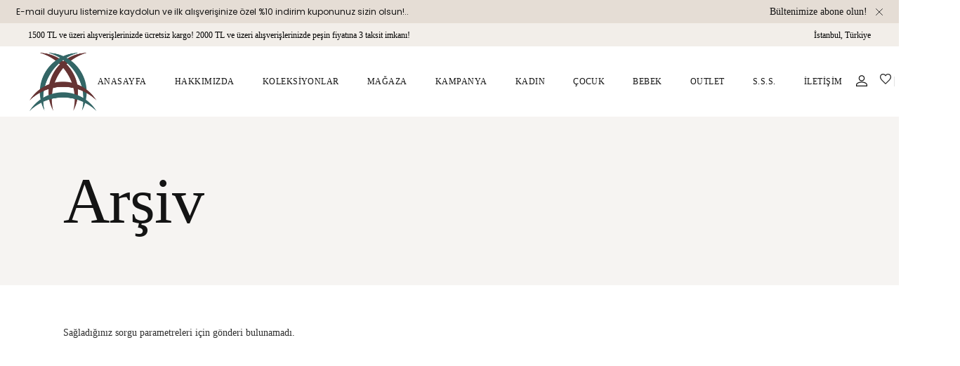

--- FILE ---
content_type: text/html; charset=UTF-8
request_url: https://borkhane.com/testimonials-category/home-2/
body_size: 28362
content:
<!DOCTYPE html>
<html dir="ltr" lang="tr" prefix="og: https://ogp.me/ns#">
<head>
	<meta charset="UTF-8">
	<meta name="viewport" content="width=device-width, initial-scale=1, user-scalable=yes">

					<script>document.documentElement.className = document.documentElement.className + ' yes-js js_active js'</script>
			<title>Home 2 | BÖRKHANE</title>

		<!-- All in One SEO 4.9.3 - aioseo.com -->
	<meta name="robots" content="max-image-preview:large" />
	<link rel="canonical" href="https://borkhane.com/testimonials-category/home-2/" />
	<meta name="generator" content="All in One SEO (AIOSEO) 4.9.3" />
		<script type="application/ld+json" class="aioseo-schema">
			{"@context":"https:\/\/schema.org","@graph":[{"@type":"BreadcrumbList","@id":"https:\/\/borkhane.com\/testimonials-category\/home-2\/#breadcrumblist","itemListElement":[{"@type":"ListItem","@id":"https:\/\/borkhane.com#listItem","position":1,"name":"Ev","item":"https:\/\/borkhane.com","nextItem":{"@type":"ListItem","@id":"https:\/\/borkhane.com\/testimonials-category\/home-2\/#listItem","name":"Home 2"}},{"@type":"ListItem","@id":"https:\/\/borkhane.com\/testimonials-category\/home-2\/#listItem","position":2,"name":"Home 2","previousItem":{"@type":"ListItem","@id":"https:\/\/borkhane.com#listItem","name":"Ev"}}]},{"@type":"CollectionPage","@id":"https:\/\/borkhane.com\/testimonials-category\/home-2\/#collectionpage","url":"https:\/\/borkhane.com\/testimonials-category\/home-2\/","name":"Home 2 | B\u00d6RKHANE","inLanguage":"tr-TR","isPartOf":{"@id":"https:\/\/borkhane.com\/#website"},"breadcrumb":{"@id":"https:\/\/borkhane.com\/testimonials-category\/home-2\/#breadcrumblist"}},{"@type":"Organization","@id":"https:\/\/borkhane.com\/#organization","name":"B\u00d6RKHANE","description":"Hayda Bre!..","url":"https:\/\/borkhane.com\/","telephone":"+905335702071","logo":{"@type":"ImageObject","url":"https:\/\/borkhane.com\/wp-content\/uploads\/2021\/04\/Favicon.png","@id":"https:\/\/borkhane.com\/testimonials-category\/home-2\/#organizationLogo"},"image":{"@id":"https:\/\/borkhane.com\/testimonials-category\/home-2\/#organizationLogo"},"sameAs":["https:\/\/www.facebook.com\/borkhane\/","https:\/\/instagram.com\/borkhane"]},{"@type":"WebSite","@id":"https:\/\/borkhane.com\/#website","url":"https:\/\/borkhane.com\/","name":"B\u00d6RKHANE","alternateName":"HAYDA BRE! B\u00d6RKHANE","description":"Hayda Bre!..","inLanguage":"tr-TR","publisher":{"@id":"https:\/\/borkhane.com\/#organization"}}]}
		</script>
		<!-- All in One SEO -->

<script>window._wca = window._wca || [];</script>
<link rel='dns-prefetch' href='//stats.wp.com' />
<link rel='dns-prefetch' href='//capi-automation.s3.us-east-2.amazonaws.com' />
<link rel='dns-prefetch' href='//a.omappapi.com' />
<link rel='dns-prefetch' href='//fonts.googleapis.com' />
<link rel='preconnect' href='//c0.wp.com' />
<link rel='preconnect' href='//i0.wp.com' />
<link rel="alternate" type="application/rss+xml" title="BÖRKHANE &raquo; akışı" href="https://borkhane.com/feed/" />
<link rel="alternate" type="application/rss+xml" title="BÖRKHANE &raquo; yorum akışı" href="https://borkhane.com/comments/feed/" />
<link rel="alternate" type="application/rss+xml" title="BÖRKHANE &raquo; Home 2 Testimonials Kategori akışı" href="https://borkhane.com/testimonials-category/home-2/feed/" />
		<!-- This site uses the Google Analytics by MonsterInsights plugin v9.11.1 - Using Analytics tracking - https://www.monsterinsights.com/ -->
							<script src="//www.googletagmanager.com/gtag/js?id=G-8LC0SVWV8G"  data-cfasync="false" data-wpfc-render="false" type="text/javascript" async></script>
			<script data-cfasync="false" data-wpfc-render="false" type="text/javascript">
				var mi_version = '9.11.1';
				var mi_track_user = true;
				var mi_no_track_reason = '';
								var MonsterInsightsDefaultLocations = {"page_location":"https:\/\/borkhane.com\/testimonials-category\/home-2\/"};
								if ( typeof MonsterInsightsPrivacyGuardFilter === 'function' ) {
					var MonsterInsightsLocations = (typeof MonsterInsightsExcludeQuery === 'object') ? MonsterInsightsPrivacyGuardFilter( MonsterInsightsExcludeQuery ) : MonsterInsightsPrivacyGuardFilter( MonsterInsightsDefaultLocations );
				} else {
					var MonsterInsightsLocations = (typeof MonsterInsightsExcludeQuery === 'object') ? MonsterInsightsExcludeQuery : MonsterInsightsDefaultLocations;
				}

								var disableStrs = [
										'ga-disable-G-8LC0SVWV8G',
									];

				/* Function to detect opted out users */
				function __gtagTrackerIsOptedOut() {
					for (var index = 0; index < disableStrs.length; index++) {
						if (document.cookie.indexOf(disableStrs[index] + '=true') > -1) {
							return true;
						}
					}

					return false;
				}

				/* Disable tracking if the opt-out cookie exists. */
				if (__gtagTrackerIsOptedOut()) {
					for (var index = 0; index < disableStrs.length; index++) {
						window[disableStrs[index]] = true;
					}
				}

				/* Opt-out function */
				function __gtagTrackerOptout() {
					for (var index = 0; index < disableStrs.length; index++) {
						document.cookie = disableStrs[index] + '=true; expires=Thu, 31 Dec 2099 23:59:59 UTC; path=/';
						window[disableStrs[index]] = true;
					}
				}

				if ('undefined' === typeof gaOptout) {
					function gaOptout() {
						__gtagTrackerOptout();
					}
				}
								window.dataLayer = window.dataLayer || [];

				window.MonsterInsightsDualTracker = {
					helpers: {},
					trackers: {},
				};
				if (mi_track_user) {
					function __gtagDataLayer() {
						dataLayer.push(arguments);
					}

					function __gtagTracker(type, name, parameters) {
						if (!parameters) {
							parameters = {};
						}

						if (parameters.send_to) {
							__gtagDataLayer.apply(null, arguments);
							return;
						}

						if (type === 'event') {
														parameters.send_to = monsterinsights_frontend.v4_id;
							var hookName = name;
							if (typeof parameters['event_category'] !== 'undefined') {
								hookName = parameters['event_category'] + ':' + name;
							}

							if (typeof MonsterInsightsDualTracker.trackers[hookName] !== 'undefined') {
								MonsterInsightsDualTracker.trackers[hookName](parameters);
							} else {
								__gtagDataLayer('event', name, parameters);
							}
							
						} else {
							__gtagDataLayer.apply(null, arguments);
						}
					}

					__gtagTracker('js', new Date());
					__gtagTracker('set', {
						'developer_id.dZGIzZG': true,
											});
					if ( MonsterInsightsLocations.page_location ) {
						__gtagTracker('set', MonsterInsightsLocations);
					}
										__gtagTracker('config', 'G-8LC0SVWV8G', {"forceSSL":"true","link_attribution":"true"} );
										window.gtag = __gtagTracker;										(function () {
						/* https://developers.google.com/analytics/devguides/collection/analyticsjs/ */
						/* ga and __gaTracker compatibility shim. */
						var noopfn = function () {
							return null;
						};
						var newtracker = function () {
							return new Tracker();
						};
						var Tracker = function () {
							return null;
						};
						var p = Tracker.prototype;
						p.get = noopfn;
						p.set = noopfn;
						p.send = function () {
							var args = Array.prototype.slice.call(arguments);
							args.unshift('send');
							__gaTracker.apply(null, args);
						};
						var __gaTracker = function () {
							var len = arguments.length;
							if (len === 0) {
								return;
							}
							var f = arguments[len - 1];
							if (typeof f !== 'object' || f === null || typeof f.hitCallback !== 'function') {
								if ('send' === arguments[0]) {
									var hitConverted, hitObject = false, action;
									if ('event' === arguments[1]) {
										if ('undefined' !== typeof arguments[3]) {
											hitObject = {
												'eventAction': arguments[3],
												'eventCategory': arguments[2],
												'eventLabel': arguments[4],
												'value': arguments[5] ? arguments[5] : 1,
											}
										}
									}
									if ('pageview' === arguments[1]) {
										if ('undefined' !== typeof arguments[2]) {
											hitObject = {
												'eventAction': 'page_view',
												'page_path': arguments[2],
											}
										}
									}
									if (typeof arguments[2] === 'object') {
										hitObject = arguments[2];
									}
									if (typeof arguments[5] === 'object') {
										Object.assign(hitObject, arguments[5]);
									}
									if ('undefined' !== typeof arguments[1].hitType) {
										hitObject = arguments[1];
										if ('pageview' === hitObject.hitType) {
											hitObject.eventAction = 'page_view';
										}
									}
									if (hitObject) {
										action = 'timing' === arguments[1].hitType ? 'timing_complete' : hitObject.eventAction;
										hitConverted = mapArgs(hitObject);
										__gtagTracker('event', action, hitConverted);
									}
								}
								return;
							}

							function mapArgs(args) {
								var arg, hit = {};
								var gaMap = {
									'eventCategory': 'event_category',
									'eventAction': 'event_action',
									'eventLabel': 'event_label',
									'eventValue': 'event_value',
									'nonInteraction': 'non_interaction',
									'timingCategory': 'event_category',
									'timingVar': 'name',
									'timingValue': 'value',
									'timingLabel': 'event_label',
									'page': 'page_path',
									'location': 'page_location',
									'title': 'page_title',
									'referrer' : 'page_referrer',
								};
								for (arg in args) {
																		if (!(!args.hasOwnProperty(arg) || !gaMap.hasOwnProperty(arg))) {
										hit[gaMap[arg]] = args[arg];
									} else {
										hit[arg] = args[arg];
									}
								}
								return hit;
							}

							try {
								f.hitCallback();
							} catch (ex) {
							}
						};
						__gaTracker.create = newtracker;
						__gaTracker.getByName = newtracker;
						__gaTracker.getAll = function () {
							return [];
						};
						__gaTracker.remove = noopfn;
						__gaTracker.loaded = true;
						window['__gaTracker'] = __gaTracker;
					})();
									} else {
										console.log("");
					(function () {
						function __gtagTracker() {
							return null;
						}

						window['__gtagTracker'] = __gtagTracker;
						window['gtag'] = __gtagTracker;
					})();
									}
			</script>
							<!-- / Google Analytics by MonsterInsights -->
		<style id='wp-img-auto-sizes-contain-inline-css' type='text/css'>
img:is([sizes=auto i],[sizes^="auto," i]){contain-intrinsic-size:3000px 1500px}
/*# sourceURL=wp-img-auto-sizes-contain-inline-css */
</style>
<link rel='stylesheet' id='animate-css' href='https://borkhane.com/wp-content/plugins/qi-blocks/assets/css/plugins/animate/animate.min.css?ver=4.1.1' type='text/css' media='all' />
<link rel='stylesheet' id='sbi_styles-css' href='https://borkhane.com/wp-content/plugins/instagram-feed/css/sbi-styles.min.css?ver=6.10.0' type='text/css' media='all' />
<link rel='stylesheet' id='elegant-icons-css' href='https://borkhane.com/wp-content/plugins/ascella-core/inc/icons/elegant-icons/assets/css/elegant-icons.min.css?ver=6.9' type='text/css' media='all' />
<link rel='stylesheet' id='font-awesome-css' href='https://borkhane.com/wp-content/plugins/ascella-core/inc/icons/font-awesome/assets/css/all.min.css?ver=6.9' type='text/css' media='all' />
<style id='font-awesome-inline-css' type='text/css'>
[data-font="FontAwesome"]:before {font-family: 'FontAwesome' !important;content: attr(data-icon) !important;speak: none !important;font-weight: normal !important;font-variant: normal !important;text-transform: none !important;line-height: 1 !important;font-style: normal !important;-webkit-font-smoothing: antialiased !important;-moz-osx-font-smoothing: grayscale !important;}
/*# sourceURL=font-awesome-inline-css */
</style>
<style id='wp-emoji-styles-inline-css' type='text/css'>

	img.wp-smiley, img.emoji {
		display: inline !important;
		border: none !important;
		box-shadow: none !important;
		height: 1em !important;
		width: 1em !important;
		margin: 0 0.07em !important;
		vertical-align: -0.1em !important;
		background: none !important;
		padding: 0 !important;
	}
/*# sourceURL=wp-emoji-styles-inline-css */
</style>
<style id='wp-block-library-inline-css' type='text/css'>
:root{--wp-block-synced-color:#7a00df;--wp-block-synced-color--rgb:122,0,223;--wp-bound-block-color:var(--wp-block-synced-color);--wp-editor-canvas-background:#ddd;--wp-admin-theme-color:#007cba;--wp-admin-theme-color--rgb:0,124,186;--wp-admin-theme-color-darker-10:#006ba1;--wp-admin-theme-color-darker-10--rgb:0,107,160.5;--wp-admin-theme-color-darker-20:#005a87;--wp-admin-theme-color-darker-20--rgb:0,90,135;--wp-admin-border-width-focus:2px}@media (min-resolution:192dpi){:root{--wp-admin-border-width-focus:1.5px}}.wp-element-button{cursor:pointer}:root .has-very-light-gray-background-color{background-color:#eee}:root .has-very-dark-gray-background-color{background-color:#313131}:root .has-very-light-gray-color{color:#eee}:root .has-very-dark-gray-color{color:#313131}:root .has-vivid-green-cyan-to-vivid-cyan-blue-gradient-background{background:linear-gradient(135deg,#00d084,#0693e3)}:root .has-purple-crush-gradient-background{background:linear-gradient(135deg,#34e2e4,#4721fb 50%,#ab1dfe)}:root .has-hazy-dawn-gradient-background{background:linear-gradient(135deg,#faaca8,#dad0ec)}:root .has-subdued-olive-gradient-background{background:linear-gradient(135deg,#fafae1,#67a671)}:root .has-atomic-cream-gradient-background{background:linear-gradient(135deg,#fdd79a,#004a59)}:root .has-nightshade-gradient-background{background:linear-gradient(135deg,#330968,#31cdcf)}:root .has-midnight-gradient-background{background:linear-gradient(135deg,#020381,#2874fc)}:root{--wp--preset--font-size--normal:16px;--wp--preset--font-size--huge:42px}.has-regular-font-size{font-size:1em}.has-larger-font-size{font-size:2.625em}.has-normal-font-size{font-size:var(--wp--preset--font-size--normal)}.has-huge-font-size{font-size:var(--wp--preset--font-size--huge)}.has-text-align-center{text-align:center}.has-text-align-left{text-align:left}.has-text-align-right{text-align:right}.has-fit-text{white-space:nowrap!important}#end-resizable-editor-section{display:none}.aligncenter{clear:both}.items-justified-left{justify-content:flex-start}.items-justified-center{justify-content:center}.items-justified-right{justify-content:flex-end}.items-justified-space-between{justify-content:space-between}.screen-reader-text{border:0;clip-path:inset(50%);height:1px;margin:-1px;overflow:hidden;padding:0;position:absolute;width:1px;word-wrap:normal!important}.screen-reader-text:focus{background-color:#ddd;clip-path:none;color:#444;display:block;font-size:1em;height:auto;left:5px;line-height:normal;padding:15px 23px 14px;text-decoration:none;top:5px;width:auto;z-index:100000}html :where(.has-border-color){border-style:solid}html :where([style*=border-top-color]){border-top-style:solid}html :where([style*=border-right-color]){border-right-style:solid}html :where([style*=border-bottom-color]){border-bottom-style:solid}html :where([style*=border-left-color]){border-left-style:solid}html :where([style*=border-width]){border-style:solid}html :where([style*=border-top-width]){border-top-style:solid}html :where([style*=border-right-width]){border-right-style:solid}html :where([style*=border-bottom-width]){border-bottom-style:solid}html :where([style*=border-left-width]){border-left-style:solid}html :where(img[class*=wp-image-]){height:auto;max-width:100%}:where(figure){margin:0 0 1em}html :where(.is-position-sticky){--wp-admin--admin-bar--position-offset:var(--wp-admin--admin-bar--height,0px)}@media screen and (max-width:600px){html :where(.is-position-sticky){--wp-admin--admin-bar--position-offset:0px}}
/*# sourceURL=/wp-includes/css/dist/block-library/common.min.css */
</style>
<style id='classic-theme-styles-inline-css' type='text/css'>
/*! This file is auto-generated */
.wp-block-button__link{color:#fff;background-color:#32373c;border-radius:9999px;box-shadow:none;text-decoration:none;padding:calc(.667em + 2px) calc(1.333em + 2px);font-size:1.125em}.wp-block-file__button{background:#32373c;color:#fff;text-decoration:none}
/*# sourceURL=/wp-includes/css/classic-themes.min.css */
</style>
<link rel='stylesheet' id='contact-form-7-css' href='https://borkhane.com/wp-content/plugins/contact-form-7/includes/css/styles.css?ver=6.1.4' type='text/css' media='all' />
<link rel='stylesheet' id='ctf_styles-css' href='https://borkhane.com/wp-content/plugins/custom-twitter-feeds/css/ctf-styles.min.css?ver=2.3.1' type='text/css' media='all' />
<link rel='stylesheet' id='qi-blocks-grid-css' href='https://borkhane.com/wp-content/plugins/qi-blocks/assets/dist/grid.css?ver=1.4.8' type='text/css' media='all' />
<link rel='stylesheet' id='qi-blocks-main-css' href='https://borkhane.com/wp-content/plugins/qi-blocks/assets/dist/main.css?ver=1.4.8' type='text/css' media='all' />
<style id='woocommerce-inline-inline-css' type='text/css'>
.woocommerce form .form-row .required { visibility: visible; }
/*# sourceURL=woocommerce-inline-inline-css */
</style>
<link rel='stylesheet' id='pretty-checkbox-css' href='https://borkhane.com/wp-content/plugins/deposits-for-woocommerce/assets/css/pretty-checkbox.min.css?ver=1.4.1' type='text/css' media='all' />
<style id='pretty-checkbox-inline-css' type='text/css'>


            .pretty.p-default input:checked~.state label:after,
            .pretty.p-default:not(.p-fill) input:checked~.state.p-primary-o label:after
            {
                            background: #5cb85c !important;
            }
            .pretty input:checked~.state.p-primary-o label:before, .pretty.p-toggle .state.p-primary-o label:before {
                border-color: #5cb85c !important;
            }
/*# sourceURL=pretty-checkbox-inline-css */
</style>
<link rel='stylesheet' id='qi-addons-for-elementor-grid-style-css' href='https://borkhane.com/wp-content/plugins/qi-addons-for-elementor/assets/css/grid.min.css?ver=1.9.5' type='text/css' media='all' />
<link rel='stylesheet' id='qi-addons-for-elementor-helper-parts-style-css' href='https://borkhane.com/wp-content/plugins/qi-addons-for-elementor/assets/css/helper-parts.min.css?ver=1.9.5' type='text/css' media='all' />
<link rel='stylesheet' id='qi-addons-for-elementor-style-css' href='https://borkhane.com/wp-content/plugins/qi-addons-for-elementor/assets/css/main.min.css?ver=1.9.5' type='text/css' media='all' />
<link rel='stylesheet' id='swiper-css' href='https://borkhane.com/wp-content/plugins/qi-addons-for-elementor/assets/plugins/swiper/8.4.5/swiper.min.css?ver=8.4.5' type='text/css' media='all' />
<link rel='stylesheet' id='ascella-main-css' href='https://borkhane.com/wp-content/themes/ascella/assets/css/main.min.css?ver=6.9' type='text/css' media='all' />
<link rel='stylesheet' id='ascella-core-style-css' href='https://borkhane.com/wp-content/plugins/ascella-core/assets/css/ascella-core.min.css?ver=6.9' type='text/css' media='all' />
<link rel='stylesheet' id='ascella-membership-style-css' href='https://borkhane.com/wp-content/plugins/ascella-membership/assets/css/ascella-membership.min.css?ver=6.9' type='text/css' media='all' />
<link rel='stylesheet' id='yith-quick-view-css' href='https://borkhane.com/wp-content/plugins/yith-woocommerce-quick-view/assets/css/yith-quick-view.css?ver=2.11.0' type='text/css' media='all' />
<style id='yith-quick-view-inline-css' type='text/css'>

				#yith-quick-view-modal .yith-quick-view-overlay{background:rgba( 0, 0, 0, 0.8)}
				#yith-quick-view-modal .yith-wcqv-main{background:#ffffff;}
				#yith-quick-view-close{color:#cdcdcd;}
				#yith-quick-view-close:hover{color:#ff0000;}
/*# sourceURL=yith-quick-view-inline-css */
</style>
<link rel='stylesheet' id='jquery-selectBox-css' href='https://borkhane.com/wp-content/plugins/yith-woocommerce-wishlist/assets/css/jquery.selectBox.css?ver=1.2.0' type='text/css' media='all' />
<link rel='stylesheet' id='woocommerce_prettyPhoto_css-css' href='//borkhane.com/wp-content/plugins/woocommerce/assets/css/prettyPhoto.css?ver=3.1.6' type='text/css' media='all' />
<link rel='stylesheet' id='yith-wcwl-main-css' href='https://borkhane.com/wp-content/plugins/yith-woocommerce-wishlist/assets/css/style.css?ver=4.12.0' type='text/css' media='all' />
<style id='yith-wcwl-main-inline-css' type='text/css'>
 :root { --color-add-to-wishlist-background: #333333; --color-add-to-wishlist-text: #FFFFFF; --color-add-to-wishlist-border: #333333; --color-add-to-wishlist-background-hover: #333333; --color-add-to-wishlist-text-hover: #FFFFFF; --color-add-to-wishlist-border-hover: #333333; --rounded-corners-radius: 16px; --color-add-to-cart-background: #333333; --color-add-to-cart-text: #FFFFFF; --color-add-to-cart-border: #333333; --color-add-to-cart-background-hover: #4F4F4F; --color-add-to-cart-text-hover: #FFFFFF; --color-add-to-cart-border-hover: #4F4F4F; --add-to-cart-rounded-corners-radius: 16px; --color-button-style-1-background: #333333; --color-button-style-1-text: #FFFFFF; --color-button-style-1-border: #333333; --color-button-style-1-background-hover: #4F4F4F; --color-button-style-1-text-hover: #FFFFFF; --color-button-style-1-border-hover: #4F4F4F; --color-button-style-2-background: #333333; --color-button-style-2-text: #FFFFFF; --color-button-style-2-border: #333333; --color-button-style-2-background-hover: #4F4F4F; --color-button-style-2-text-hover: #FFFFFF; --color-button-style-2-border-hover: #4F4F4F; --color-wishlist-table-background: #FFFFFF; --color-wishlist-table-text: #6d6c6c; --color-wishlist-table-border: #FFFFFF; --color-headers-background: #F4F4F4; --color-share-button-color: #FFFFFF; --color-share-button-color-hover: #FFFFFF; --color-fb-button-background: #39599E; --color-fb-button-background-hover: #595A5A; --color-tw-button-background: #45AFE2; --color-tw-button-background-hover: #595A5A; --color-pr-button-background: #AB2E31; --color-pr-button-background-hover: #595A5A; --color-em-button-background: #FBB102; --color-em-button-background-hover: #595A5A; --color-wa-button-background: #00A901; --color-wa-button-background-hover: #595A5A; --feedback-duration: 3s } 
 :root { --color-add-to-wishlist-background: #333333; --color-add-to-wishlist-text: #FFFFFF; --color-add-to-wishlist-border: #333333; --color-add-to-wishlist-background-hover: #333333; --color-add-to-wishlist-text-hover: #FFFFFF; --color-add-to-wishlist-border-hover: #333333; --rounded-corners-radius: 16px; --color-add-to-cart-background: #333333; --color-add-to-cart-text: #FFFFFF; --color-add-to-cart-border: #333333; --color-add-to-cart-background-hover: #4F4F4F; --color-add-to-cart-text-hover: #FFFFFF; --color-add-to-cart-border-hover: #4F4F4F; --add-to-cart-rounded-corners-radius: 16px; --color-button-style-1-background: #333333; --color-button-style-1-text: #FFFFFF; --color-button-style-1-border: #333333; --color-button-style-1-background-hover: #4F4F4F; --color-button-style-1-text-hover: #FFFFFF; --color-button-style-1-border-hover: #4F4F4F; --color-button-style-2-background: #333333; --color-button-style-2-text: #FFFFFF; --color-button-style-2-border: #333333; --color-button-style-2-background-hover: #4F4F4F; --color-button-style-2-text-hover: #FFFFFF; --color-button-style-2-border-hover: #4F4F4F; --color-wishlist-table-background: #FFFFFF; --color-wishlist-table-text: #6d6c6c; --color-wishlist-table-border: #FFFFFF; --color-headers-background: #F4F4F4; --color-share-button-color: #FFFFFF; --color-share-button-color-hover: #FFFFFF; --color-fb-button-background: #39599E; --color-fb-button-background-hover: #595A5A; --color-tw-button-background: #45AFE2; --color-tw-button-background-hover: #595A5A; --color-pr-button-background: #AB2E31; --color-pr-button-background-hover: #595A5A; --color-em-button-background: #FBB102; --color-em-button-background-hover: #595A5A; --color-wa-button-background: #00A901; --color-wa-button-background-hover: #595A5A; --feedback-duration: 3s } 
/*# sourceURL=yith-wcwl-main-inline-css */
</style>
<link rel='stylesheet' id='ascella-google-fonts-css' href='https://fonts.googleapis.com/css?family=Italiana%3A300%2C400%2C500%2C600%2C700%7CPoppins%3A300%2C400%2C500%2C600%2C700&#038;subset=latin-ext&#038;display=swap&#038;ver=1.0.0' type='text/css' media='all' />
<link rel='stylesheet' id='ascella-style-css' href='https://borkhane.com/wp-content/themes/ascella/style.css?ver=6.9' type='text/css' media='all' />
<style id='ascella-style-inline-css' type='text/css'>
#qodef-page-header .qodef-header-logo-link { height: 99px;}.qodef-header-navigation> ul > li > a { font-family: "Palatino Linotype";}.qodef-header-navigation > ul > li.qodef-menu-item--narrow .qodef-drop-down-second ul li a { font-family: "Palatino Linotype";font-size: 15px;}body { font-family: "Palatino Linotype";}h1, .qodef-h1 { font-family: "Palatino Linotype";}h2, .qodef-h2 { font-family: "Palatino Linotype";}h3, .qodef-h3 { font-family: "Palatino Linotype";}h4, .qodef-h4 { font-family: "Palatino Linotype";}h5, .qodef-h5 { font-family: "Palatino Linotype";}h6, .qodef-h6 { font-family: "Palatino Linotype";}
/*# sourceURL=ascella-style-inline-css */
</style>
<script type="text/javascript" src="https://c0.wp.com/c/6.9/wp-includes/js/jquery/jquery.min.js" id="jquery-core-js"></script>
<script type="text/javascript" src="https://c0.wp.com/c/6.9/wp-includes/js/jquery/jquery-migrate.min.js" id="jquery-migrate-js"></script>
<script type="text/javascript" src="https://borkhane.com/wp-content/plugins/google-analytics-for-wordpress/assets/js/frontend-gtag.min.js?ver=9.11.1" id="monsterinsights-frontend-script-js" async="async" data-wp-strategy="async"></script>
<script data-cfasync="false" data-wpfc-render="false" type="text/javascript" id='monsterinsights-frontend-script-js-extra'>/* <![CDATA[ */
var monsterinsights_frontend = {"js_events_tracking":"true","download_extensions":"doc,pdf,ppt,zip,xls,docx,pptx,xlsx","inbound_paths":"[{\"path\":\"\\\/go\\\/\",\"label\":\"affiliate\"},{\"path\":\"\\\/recommend\\\/\",\"label\":\"affiliate\"}]","home_url":"https:\/\/borkhane.com","hash_tracking":"false","v4_id":"G-8LC0SVWV8G"};/* ]]> */
</script>
<script type="text/javascript" id="tt4b_ajax_script-js-extra">
/* <![CDATA[ */
var tt4b_script_vars = {"pixel_code":"CS3KA1RC77UEQSGTJ6Q0","currency":"TRY","country":"","advanced_matching":"1"};
//# sourceURL=tt4b_ajax_script-js-extra
/* ]]> */
</script>
<script type="text/javascript" src="https://borkhane.com/wp-content/plugins/tiktok-for-business/admin/js/ajaxSnippet.js?ver=v1" id="tt4b_ajax_script-js"></script>
<script type="text/javascript" src="https://c0.wp.com/p/woocommerce/10.4.3/assets/js/jquery-blockui/jquery.blockUI.min.js" id="wc-jquery-blockui-js" defer="defer" data-wp-strategy="defer"></script>
<script type="text/javascript" id="wc-add-to-cart-js-extra">
/* <![CDATA[ */
var wc_add_to_cart_params = {"ajax_url":"/wp-admin/admin-ajax.php","wc_ajax_url":"/?wc-ajax=%%endpoint%%","i18n_view_cart":"Sepetim","cart_url":"https://borkhane.com/sepet/","is_cart":"","cart_redirect_after_add":"yes"};
//# sourceURL=wc-add-to-cart-js-extra
/* ]]> */
</script>
<script type="text/javascript" src="https://c0.wp.com/p/woocommerce/10.4.3/assets/js/frontend/add-to-cart.min.js" id="wc-add-to-cart-js" defer="defer" data-wp-strategy="defer"></script>
<script type="text/javascript" src="https://c0.wp.com/p/woocommerce/10.4.3/assets/js/js-cookie/js.cookie.min.js" id="wc-js-cookie-js" defer="defer" data-wp-strategy="defer"></script>
<script type="text/javascript" id="woocommerce-js-extra">
/* <![CDATA[ */
var woocommerce_params = {"ajax_url":"/wp-admin/admin-ajax.php","wc_ajax_url":"/?wc-ajax=%%endpoint%%","i18n_password_show":"\u015eifreyi g\u00f6ster","i18n_password_hide":"\u015eifreyi gizle"};
//# sourceURL=woocommerce-js-extra
/* ]]> */
</script>
<script type="text/javascript" src="https://c0.wp.com/p/woocommerce/10.4.3/assets/js/frontend/woocommerce.min.js" id="woocommerce-js" defer="defer" data-wp-strategy="defer"></script>
<script type="text/javascript" id="kk-script-js-extra">
/* <![CDATA[ */
var fetchCartItems = {"ajax_url":"https://borkhane.com/wp-admin/admin-ajax.php","action":"kk_wc_fetchcartitems","nonce":"610d7d1cc8","currency":"TRY"};
//# sourceURL=kk-script-js-extra
/* ]]> */
</script>
<script type="text/javascript" src="https://borkhane.com/wp-content/plugins/kliken-marketing-for-google/assets/kk-script.js?ver=6.9" id="kk-script-js"></script>
<script type="text/javascript" id="WCPAY_ASSETS-js-extra">
/* <![CDATA[ */
var wcpayAssets = {"url":"https://borkhane.com/wp-content/plugins/woocommerce-payments/dist/"};
//# sourceURL=WCPAY_ASSETS-js-extra
/* ]]> */
</script>
<script type="text/javascript" src="https://c0.wp.com/p/woocommerce/10.4.3/assets/js/select2/select2.full.min.js" id="wc-select2-js" defer="defer" data-wp-strategy="defer"></script>
<script type="text/javascript" src="https://stats.wp.com/s-202605.js" id="woocommerce-analytics-js" defer="defer" data-wp-strategy="defer"></script>
<link rel="https://api.w.org/" href="https://borkhane.com/wp-json/" /><link rel="EditURI" type="application/rsd+xml" title="RSD" href="https://borkhane.com/xmlrpc.php?rsd" />
<meta name="generator" content="WordPress 6.9" />
<meta name="generator" content="WooCommerce 10.4.3" />
	<style>img#wpstats{display:none}</style>
		<!-- Google site verification - Google for WooCommerce -->
<meta name="google-site-verification" content="wdtfmD4OjFlZVeX8VUJivIWXMEOI2awKrw9o2Nh04KE" />
	<noscript><style>.woocommerce-product-gallery{ opacity: 1 !important; }</style></noscript>
	<meta name="generator" content="Elementor 3.34.3; features: additional_custom_breakpoints; settings: css_print_method-external, google_font-enabled, font_display-auto">
			<script  type="text/javascript">
				!function(f,b,e,v,n,t,s){if(f.fbq)return;n=f.fbq=function(){n.callMethod?
					n.callMethod.apply(n,arguments):n.queue.push(arguments)};if(!f._fbq)f._fbq=n;
					n.push=n;n.loaded=!0;n.version='2.0';n.queue=[];t=b.createElement(e);t.async=!0;
					t.src=v;s=b.getElementsByTagName(e)[0];s.parentNode.insertBefore(t,s)}(window,
					document,'script','https://connect.facebook.net/en_US/fbevents.js');
			</script>
			<!-- WooCommerce Facebook Integration Begin -->
			<script  type="text/javascript">

				fbq('init', '762820062102376', {}, {
    "agent": "woocommerce_6-10.4.3-3.5.15"
});

				document.addEventListener( 'DOMContentLoaded', function() {
					// Insert placeholder for events injected when a product is added to the cart through AJAX.
					document.body.insertAdjacentHTML( 'beforeend', '<div class=\"wc-facebook-pixel-event-placeholder\"></div>' );
				}, false );

			</script>
			<!-- WooCommerce Facebook Integration End -->
						<style>
				.e-con.e-parent:nth-of-type(n+4):not(.e-lazyloaded):not(.e-no-lazyload),
				.e-con.e-parent:nth-of-type(n+4):not(.e-lazyloaded):not(.e-no-lazyload) * {
					background-image: none !important;
				}
				@media screen and (max-height: 1024px) {
					.e-con.e-parent:nth-of-type(n+3):not(.e-lazyloaded):not(.e-no-lazyload),
					.e-con.e-parent:nth-of-type(n+3):not(.e-lazyloaded):not(.e-no-lazyload) * {
						background-image: none !important;
					}
				}
				@media screen and (max-height: 640px) {
					.e-con.e-parent:nth-of-type(n+2):not(.e-lazyloaded):not(.e-no-lazyload),
					.e-con.e-parent:nth-of-type(n+2):not(.e-lazyloaded):not(.e-no-lazyload) * {
						background-image: none !important;
					}
				}
			</style>
			<meta name="generator" content="Powered by Slider Revolution 6.6.16 - responsive, Mobile-Friendly Slider Plugin for WordPress with comfortable drag and drop interface." />
<style type="text/css">.wpgs-for .slick-arrow::before,.wpgs-nav .slick-prev::before, .wpgs-nav .slick-next::before{color:#e5e5e5;}.fancybox-bg{background-color:rgba(10,0,0,0.75);}.fancybox-caption,.fancybox-infobar{color:#fff;}.wpgs-nav .slick-slide{border-color:transparent}.wpgs-nav .slick-current{border-color:#000}.wpgs-video-wrapper{min-height:500px;}</style><link rel="icon" href="https://i0.wp.com/borkhane.com/wp-content/uploads/2023/04/cropped-Borkhane-Favicon.png?fit=32%2C32&#038;ssl=1" sizes="32x32" />
<link rel="icon" href="https://i0.wp.com/borkhane.com/wp-content/uploads/2023/04/cropped-Borkhane-Favicon.png?fit=192%2C192&#038;ssl=1" sizes="192x192" />
<link rel="apple-touch-icon" href="https://i0.wp.com/borkhane.com/wp-content/uploads/2023/04/cropped-Borkhane-Favicon.png?fit=180%2C180&#038;ssl=1" />
<meta name="msapplication-TileImage" content="https://i0.wp.com/borkhane.com/wp-content/uploads/2023/04/cropped-Borkhane-Favicon.png?fit=270%2C270&#038;ssl=1" />
<script>function setREVStartSize(e){
			//window.requestAnimationFrame(function() {
				window.RSIW = window.RSIW===undefined ? window.innerWidth : window.RSIW;
				window.RSIH = window.RSIH===undefined ? window.innerHeight : window.RSIH;
				try {
					var pw = document.getElementById(e.c).parentNode.offsetWidth,
						newh;
					pw = pw===0 || isNaN(pw) || (e.l=="fullwidth" || e.layout=="fullwidth") ? window.RSIW : pw;
					e.tabw = e.tabw===undefined ? 0 : parseInt(e.tabw);
					e.thumbw = e.thumbw===undefined ? 0 : parseInt(e.thumbw);
					e.tabh = e.tabh===undefined ? 0 : parseInt(e.tabh);
					e.thumbh = e.thumbh===undefined ? 0 : parseInt(e.thumbh);
					e.tabhide = e.tabhide===undefined ? 0 : parseInt(e.tabhide);
					e.thumbhide = e.thumbhide===undefined ? 0 : parseInt(e.thumbhide);
					e.mh = e.mh===undefined || e.mh=="" || e.mh==="auto" ? 0 : parseInt(e.mh,0);
					if(e.layout==="fullscreen" || e.l==="fullscreen")
						newh = Math.max(e.mh,window.RSIH);
					else{
						e.gw = Array.isArray(e.gw) ? e.gw : [e.gw];
						for (var i in e.rl) if (e.gw[i]===undefined || e.gw[i]===0) e.gw[i] = e.gw[i-1];
						e.gh = e.el===undefined || e.el==="" || (Array.isArray(e.el) && e.el.length==0)? e.gh : e.el;
						e.gh = Array.isArray(e.gh) ? e.gh : [e.gh];
						for (var i in e.rl) if (e.gh[i]===undefined || e.gh[i]===0) e.gh[i] = e.gh[i-1];
											
						var nl = new Array(e.rl.length),
							ix = 0,
							sl;
						e.tabw = e.tabhide>=pw ? 0 : e.tabw;
						e.thumbw = e.thumbhide>=pw ? 0 : e.thumbw;
						e.tabh = e.tabhide>=pw ? 0 : e.tabh;
						e.thumbh = e.thumbhide>=pw ? 0 : e.thumbh;
						for (var i in e.rl) nl[i] = e.rl[i]<window.RSIW ? 0 : e.rl[i];
						sl = nl[0];
						for (var i in nl) if (sl>nl[i] && nl[i]>0) { sl = nl[i]; ix=i;}
						var m = pw>(e.gw[ix]+e.tabw+e.thumbw) ? 1 : (pw-(e.tabw+e.thumbw)) / (e.gw[ix]);
						newh =  (e.gh[ix] * m) + (e.tabh + e.thumbh);
					}
					var el = document.getElementById(e.c);
					if (el!==null && el) el.style.height = newh+"px";
					el = document.getElementById(e.c+"_wrapper");
					if (el!==null && el) {
						el.style.height = newh+"px";
						el.style.display = "block";
					}
				} catch(e){
					console.log("Failure at Presize of Slider:" + e)
				}
			//});
		  };</script>
		<style type="text/css" id="wp-custom-css">
			@media only screen and (max-width: 1024px) {
#qodef-content-bottom .qodef-col-num--3 .qodef-grid-item .qodef-widget-holder {
    text-align: center;
}
}

#qodef-content-bottom .qodef-col-num--3 .qodef-grid-item:first-child, #qodef-content-bottom .qodef-col-num--3 .qodef-grid-item:nth-child(2), #qodef-content-bottom .qodef-col-num--3 .qodef-grid-item:last-child {
    padding-right: 0;
    padding-left: 0;
    text-align: center;
}

div#qodef-page-footer-bottom-area-inner {
    text-align: center;
}

.qodef-woo-product-list .qodef-product-list-filter-holder .qodef-e-checkbox .qodef-e-number{
    top:0px;
}

.qodef-woo-product-list .qodef-product-list-filter-holder .qodef-e-checkbox .qodef-e-number{
    font-size:12px;
}		</style>
		<style id="sccss">/* Enter Your Custom CSS Here */
form.mailpoet-manage-subscription .mailpoet_text_label, 
form.mailpoet-manage-subscription .mailpoet_select_label, 
form.mailpoet-manage-subscription .mailpoet_segment_label{
    display: block;
    font-weight:bold;
}
form.mailpoet-manage-subscription .mailpoet_select, 
form.mailpoet-manage-subscription .mailpoet_text{
	width: 50%;
	padding: 12px;
}
form.mailpoet-manage-subscription .mailpoet_paragraph{
	margin-bottom:20px
}
form.mailpoet-manage-subscription .mailpoet_submit{
    padding: 20px 20px;
    width: 50%;
    font-weight: bold;
    font-size: 11pt;
}</style>
		<!-- Global site tag (gtag.js) - Google Ads: AW-11458230059 - Google for WooCommerce -->
		<script async src="https://www.googletagmanager.com/gtag/js?id=AW-11458230059"></script>
		<script>
			window.dataLayer = window.dataLayer || [];
			function gtag() { dataLayer.push(arguments); }
			gtag( 'consent', 'default', {
				analytics_storage: 'denied',
				ad_storage: 'denied',
				ad_user_data: 'denied',
				ad_personalization: 'denied',
				region: ['AT', 'BE', 'BG', 'HR', 'CY', 'CZ', 'DK', 'EE', 'FI', 'FR', 'DE', 'GR', 'HU', 'IS', 'IE', 'IT', 'LV', 'LI', 'LT', 'LU', 'MT', 'NL', 'NO', 'PL', 'PT', 'RO', 'SK', 'SI', 'ES', 'SE', 'GB', 'CH'],
				wait_for_update: 500,
			} );
			gtag('js', new Date());
			gtag('set', 'developer_id.dOGY3NW', true);
			gtag("config", "AW-11458230059", { "groups": "GLA", "send_page_view": false });		</script>

		</head>
<body class="archive tax-testimonials-category term-home-2 term-87 wp-theme-ascella theme-ascella qi-blocks-1.4.8 qodef-gutenberg--no-touch qode-framework-1.2.2 woocommerce-no-js qodef-qi--no-touch qi-addons-for-elementor-1.9.5 qodef-back-to-top--enabled  qodef-header--standard qodef-header-appearance--sticky qodef-mobile-header--standard qodef-mobile-header-appearance--sticky qodef-drop-down-second--full-width qodef-drop-down-second--default qodef-yith-wccl--predefined qodef-yith-wcqv--predefined qodef-yith-wcwl--predefined ascella-core-1.2 ascella-membership-1.0.1 ascella-1.3 qodef-content-grid-1300 qodef-header-standard--right qodef-search--covers-header elementor-default elementor-kit-13" itemscope itemtype="https://schema.org/WebPage">
	<script type="text/javascript">
/* <![CDATA[ */
gtag("event", "page_view", {send_to: "GLA"});
/* ]]> */
</script>
<a class="skip-link screen-reader-text" href="#qodef-page-content">Skip to the content</a>	<div id="qodef-page-wrapper" class="">
		<div id="qodef-top-message-holder" >
	<div class="qodef-top-message-inner">
											<a class="qodef-top-message" href="https://www.borkhane.com/magaza" target="_blank">
					E-mail duyuru listemize kaydolun ve ilk alışverişinize özel %10 indirim kuponunuz sizin olsun!..<a href="https://borkhane.com/borkhane-bulteni">Bültenimize abone olun!</a>				</a>
							<span class="qodef-close-message">
			<svg class="qodef-svg--close" x="0px" y="0px" viewBox="0 0 15.7 15.7" width="10" height="10" style="enable-background:new 0 0 15.7 15.7;" xml:space="preserve"><path d="m15.4.4-15 15"/><path d="m.4.4 15 15"/></svg>        </span>
	</div>
</div>
	<div id="qodef-top-area" >
		<div id="qodef-top-area-inner" >
				<div class="qodef-widget-holder qodef--left">
		<div id="block-22" class="widget widget_block qodef-top-bar-widget"><p style="font-size:12px;">1500 TL ve üzeri alışverişlerinizde ücretsiz kargo! 2000 TL ve üzeri alışverişlerinizde peşin fiyatına 3 taksit imkanı!</p></div>	</div>
	<div class="qodef-widget-holder qodef--right">
		<div id="ascella_core_svg_icon-6" class="widget widget_ascella_core_svg_icon qodef-top-bar-widget">				<div class="qodef-svg-icon-widget">
											<a href="https://borkhane.com/istek-listesi/" target="_self">
										<div class="qodef-m-holder" style="align-items:center">
						<div class="qodef-m-icon" style="margin: 0px -5px 0px 0px;--stroke-color: transparent;--stroke-hover-color: transparent;--fill-color: #000000;--fill-hover-color: #000000;width: 10px;height: 14px;border-radius: 0px">
							<svg xmlns="http://www.w3.org/2000/svg" viewBox="0 0 8.438 13.125">
  <path d="M6.885-10.635a3.624,3.624,0,0,0-2.666-1.084,3.624,3.624,0,0,0-2.666,1.084A3.624,3.624,0,0,0,.469-7.969q0,1.934,2.051,5.449A30.031,30.031,0,0,0,4.219.146a30.031,30.031,0,0,0,1.7-2.666Q7.969-6.035,7.969-7.969A3.624,3.624,0,0,0,6.885-10.635ZM1.23-10.957a4.068,4.068,0,0,1,2.988-1.23,4.068,4.068,0,0,1,2.988,1.23,4.068,4.068,0,0,1,1.23,2.988A9.1,9.1,0,0,1,7.383-4.277,25.227,25.227,0,0,1,5.273-.557L4.219.938Q3.75.293,3.047-.718a28.6,28.6,0,0,1-1.875-3.4A9.4,9.4,0,0,1,0-7.969,4.068,4.068,0,0,1,1.23-10.957ZM2.9-9.287a1.8,1.8,0,0,1,1.318-.557,1.8,1.8,0,0,1,1.318.557,1.8,1.8,0,0,1,.557,1.318A1.8,1.8,0,0,1,5.537-6.65a1.8,1.8,0,0,1-1.318.557A1.8,1.8,0,0,1,2.9-6.65a1.8,1.8,0,0,1-.557-1.318A1.8,1.8,0,0,1,2.9-9.287Zm.337,2.3a1.333,1.333,0,0,0,.981.4,1.333,1.333,0,0,0,.981-.4,1.333,1.333,0,0,0,.4-.981,1.333,1.333,0,0,0-.4-.981,1.333,1.333,0,0,0-.981-.4,1.333,1.333,0,0,0-.981.4,1.333,1.333,0,0,0-.4.981A1.333,1.333,0,0,0,3.237-6.987Z" transform="translate(0 12.188)" />
</svg>
						</div>
											</div>
											</a>
									</div>
				</div><div id="block-33" class="widget widget_block qodef-top-bar-widget"><p style="font-size:12px;"><a href="https://maps.app.goo.gl/aEEKFPfuJhs8jvxm7" target="_blank">İstanbul, Türkiye</a></p></div>	</div>
		</div>
	</div>
<header id="qodef-page-header"  role="banner">
		<div id="qodef-page-header-inner" class="">
		<a itemprop="url" class="qodef-header-logo-link qodef-height--set qodef-source--image" href="https://borkhane.com/" rel="home">
	<img width="2411" height="2411" src="https://i0.wp.com/borkhane.com/wp-content/uploads/2023/04/Borkhane-Favicon.png?fit=2411%2C2411&amp;ssl=1" class="qodef-header-logo-image qodef--main" alt="logo main" itemprop="image" srcset="https://i0.wp.com/borkhane.com/wp-content/uploads/2023/04/Borkhane-Favicon.png?w=2411&amp;ssl=1 2411w, https://i0.wp.com/borkhane.com/wp-content/uploads/2023/04/Borkhane-Favicon.png?resize=300%2C300&amp;ssl=1 300w, https://i0.wp.com/borkhane.com/wp-content/uploads/2023/04/Borkhane-Favicon.png?resize=1024%2C1024&amp;ssl=1 1024w, https://i0.wp.com/borkhane.com/wp-content/uploads/2023/04/Borkhane-Favicon.png?resize=150%2C150&amp;ssl=1 150w, https://i0.wp.com/borkhane.com/wp-content/uploads/2023/04/Borkhane-Favicon.png?resize=768%2C768&amp;ssl=1 768w, https://i0.wp.com/borkhane.com/wp-content/uploads/2023/04/Borkhane-Favicon.png?resize=1536%2C1536&amp;ssl=1 1536w, https://i0.wp.com/borkhane.com/wp-content/uploads/2023/04/Borkhane-Favicon.png?resize=2048%2C2048&amp;ssl=1 2048w, https://i0.wp.com/borkhane.com/wp-content/uploads/2023/04/Borkhane-Favicon.png?resize=600%2C600&amp;ssl=1 600w, https://i0.wp.com/borkhane.com/wp-content/uploads/2023/04/Borkhane-Favicon.png?resize=100%2C100&amp;ssl=1 100w" sizes="(max-width: 2411px) 100vw, 2411px" /><img width="2411" height="2411" src="https://i0.wp.com/borkhane.com/wp-content/uploads/2023/04/Borkhane-Favicon.png?fit=2411%2C2411&amp;ssl=1" class="qodef-header-logo-image qodef--dark" alt="logo dark" itemprop="image" srcset="https://i0.wp.com/borkhane.com/wp-content/uploads/2023/04/Borkhane-Favicon.png?w=2411&amp;ssl=1 2411w, https://i0.wp.com/borkhane.com/wp-content/uploads/2023/04/Borkhane-Favicon.png?resize=300%2C300&amp;ssl=1 300w, https://i0.wp.com/borkhane.com/wp-content/uploads/2023/04/Borkhane-Favicon.png?resize=1024%2C1024&amp;ssl=1 1024w, https://i0.wp.com/borkhane.com/wp-content/uploads/2023/04/Borkhane-Favicon.png?resize=150%2C150&amp;ssl=1 150w, https://i0.wp.com/borkhane.com/wp-content/uploads/2023/04/Borkhane-Favicon.png?resize=768%2C768&amp;ssl=1 768w, https://i0.wp.com/borkhane.com/wp-content/uploads/2023/04/Borkhane-Favicon.png?resize=1536%2C1536&amp;ssl=1 1536w, https://i0.wp.com/borkhane.com/wp-content/uploads/2023/04/Borkhane-Favicon.png?resize=2048%2C2048&amp;ssl=1 2048w, https://i0.wp.com/borkhane.com/wp-content/uploads/2023/04/Borkhane-Favicon.png?resize=600%2C600&amp;ssl=1 600w, https://i0.wp.com/borkhane.com/wp-content/uploads/2023/04/Borkhane-Favicon.png?resize=100%2C100&amp;ssl=1 100w" sizes="(max-width: 2411px) 100vw, 2411px" /><img loading="lazy" width="2411" height="2411" src="https://i0.wp.com/borkhane.com/wp-content/uploads/2023/04/Borkhane-Favicon.png?fit=2411%2C2411&amp;ssl=1" class="qodef-header-logo-image qodef--light" alt="logo light" itemprop="image" srcset="https://i0.wp.com/borkhane.com/wp-content/uploads/2023/04/Borkhane-Favicon.png?w=2411&amp;ssl=1 2411w, https://i0.wp.com/borkhane.com/wp-content/uploads/2023/04/Borkhane-Favicon.png?resize=300%2C300&amp;ssl=1 300w, https://i0.wp.com/borkhane.com/wp-content/uploads/2023/04/Borkhane-Favicon.png?resize=1024%2C1024&amp;ssl=1 1024w, https://i0.wp.com/borkhane.com/wp-content/uploads/2023/04/Borkhane-Favicon.png?resize=150%2C150&amp;ssl=1 150w, https://i0.wp.com/borkhane.com/wp-content/uploads/2023/04/Borkhane-Favicon.png?resize=768%2C768&amp;ssl=1 768w, https://i0.wp.com/borkhane.com/wp-content/uploads/2023/04/Borkhane-Favicon.png?resize=1536%2C1536&amp;ssl=1 1536w, https://i0.wp.com/borkhane.com/wp-content/uploads/2023/04/Borkhane-Favicon.png?resize=2048%2C2048&amp;ssl=1 2048w, https://i0.wp.com/borkhane.com/wp-content/uploads/2023/04/Borkhane-Favicon.png?resize=600%2C600&amp;ssl=1 600w, https://i0.wp.com/borkhane.com/wp-content/uploads/2023/04/Borkhane-Favicon.png?resize=100%2C100&amp;ssl=1 100w" sizes="(max-width: 2411px) 100vw, 2411px" /></a>
	<nav class="qodef-header-navigation" role="navigation" aria-label="Top Menu">
		<ul id="menu-main-menu-1" class="menu"><li class="menu-item menu-item-type-post_type menu-item-object-page menu-item-home menu-item-6730"><a href="https://borkhane.com/"><span class="qodef-menu-item-text">Anasayfa</span></a></li>
<li class="menu-item menu-item-type-custom menu-item-object-custom menu-item-has-children menu-item-9604 qodef-menu-item--narrow"><a href="#"><span class="qodef-menu-item-text">Hakkımızda<svg class="qodef-svg--menu-arrow qodef-menu-item-arrow" xmlns="http://www.w3.org/2000/svg" xmlns:xlink="http://www.w3.org/1999/xlink" width="32" height="32" viewBox="0 0 32 32"><path d="M 13.8,24.196c 0.39,0.39, 1.024,0.39, 1.414,0l 6.486-6.486c 0.196-0.196, 0.294-0.454, 0.292-0.71 c0-0.258-0.096-0.514-0.292-0.71L 15.214,9.804c-0.39-0.39-1.024-0.39-1.414,0c-0.39,0.39-0.39,1.024,0,1.414L 19.582,17 L 13.8,22.782C 13.41,23.172, 13.41,23.806, 13.8,24.196z"></path></svg></span></a>
<div class="qodef-drop-down-second"><div class="qodef-drop-down-second-inner"><ul class="sub-menu">
	<li class="menu-item menu-item-type-post_type menu-item-object-page menu-item-6852"><a href="https://borkhane.com/borkhane-hakkinda/"><span class="qodef-menu-item-text">Börkhane Hakkında</span></a></li>
	<li class="menu-item menu-item-type-post_type menu-item-object-page menu-item-7226"><a href="https://borkhane.com/bork-hakkinda/"><span class="qodef-menu-item-text">Börk Hakkında</span></a></li>
	<li class="menu-item menu-item-type-post_type menu-item-object-page menu-item-8356"><a href="https://borkhane.com/beden-rehberi/"><span class="qodef-menu-item-text">Beden Rehberi</span></a></li>
	<li class="menu-item menu-item-type-post_type menu-item-object-page menu-item-8357"><a href="https://borkhane.com/kargo-surecleri/"><span class="qodef-menu-item-text">Kargo Süreçleri</span></a></li>
	<li class="menu-item menu-item-type-post_type menu-item-object-page menu-item-9172"><a href="https://borkhane.com/pazaryerleri/"><span class="qodef-menu-item-text">Pazaryerleri</span></a></li>
	<li class="menu-item menu-item-type-post_type menu-item-object-page menu-item-9321"><a href="https://borkhane.com/satis-yerleri/"><span class="qodef-menu-item-text">Satış Yerleri</span></a></li>
	<li class="menu-item menu-item-type-post_type menu-item-object-page menu-item-8358"><a href="https://borkhane.com/referanslarimiz/"><span class="qodef-menu-item-text">Referanslarımız</span></a></li>
</ul></div></div>
</li>
<li class="menu-item menu-item-type-post_type menu-item-object-page menu-item-has-children menu-item-7020 qodef-menu-item--narrow"><a href="https://borkhane.com/koleksiyonlar/"><span class="qodef-menu-item-text">Koleksiyonlar<svg class="qodef-svg--menu-arrow qodef-menu-item-arrow" xmlns="http://www.w3.org/2000/svg" xmlns:xlink="http://www.w3.org/1999/xlink" width="32" height="32" viewBox="0 0 32 32"><path d="M 13.8,24.196c 0.39,0.39, 1.024,0.39, 1.414,0l 6.486-6.486c 0.196-0.196, 0.294-0.454, 0.292-0.71 c0-0.258-0.096-0.514-0.292-0.71L 15.214,9.804c-0.39-0.39-1.024-0.39-1.414,0c-0.39,0.39-0.39,1.024,0,1.414L 19.582,17 L 13.8,22.782C 13.41,23.172, 13.41,23.806, 13.8,24.196z"></path></svg></span></a>
<div class="qodef-drop-down-second"><div class="qodef-drop-down-second-inner"><ul class="sub-menu">
	<li class="menu-item menu-item-type-post_type menu-item-object-page menu-item-has-children menu-item-7021"><a href="https://borkhane.com/bork-koleksiyonu/"><span class="qodef-menu-item-text">Börk Koleksiyonu<svg class="qodef-svg--menu-arrow qodef-menu-item-arrow" xmlns="http://www.w3.org/2000/svg" xmlns:xlink="http://www.w3.org/1999/xlink" width="32" height="32" viewBox="0 0 32 32"><path d="M 13.8,24.196c 0.39,0.39, 1.024,0.39, 1.414,0l 6.486-6.486c 0.196-0.196, 0.294-0.454, 0.292-0.71 c0-0.258-0.096-0.514-0.292-0.71L 15.214,9.804c-0.39-0.39-1.024-0.39-1.414,0c-0.39,0.39-0.39,1.024,0,1.414L 19.582,17 L 13.8,22.782C 13.41,23.172, 13.41,23.806, 13.8,24.196z"></path></svg></span></a>
	<ul class="sub-menu">
		<li class="menu-item menu-item-type-post_type menu-item-object-page menu-item-7138"><a href="https://borkhane.com/klasik-koleksiyon/"><span class="qodef-menu-item-text">Klasik Koleksiyon</span></a></li>
		<li class="menu-item menu-item-type-post_type menu-item-object-page menu-item-7219"><a href="https://borkhane.com/kalpak-koleksiyonu/"><span class="qodef-menu-item-text">Kalpak Koleksiyonu</span></a></li>
		<li class="menu-item menu-item-type-post_type menu-item-object-page menu-item-7187"><a href="https://borkhane.com/toskana-koleksiyon/"><span class="qodef-menu-item-text">Toskana Koleksiyon</span></a></li>
	</ul>
</li>
	<li class="menu-item menu-item-type-post_type menu-item-object-page menu-item-7114"><a href="https://borkhane.com/heybe-koleksiyonu/"><span class="qodef-menu-item-text">Heybe Koleksiyonu</span></a></li>
	<li class="menu-item menu-item-type-post_type menu-item-object-page menu-item-8521"><a href="https://borkhane.com/aksesuar-koleksiyonu/"><span class="qodef-menu-item-text">Aksesuar Koleksiyonu</span></a></li>
	<li class="menu-item menu-item-type-post_type menu-item-object-page menu-item-8884"><a href="https://borkhane.com/tesbih-koleksiyonu/"><span class="qodef-menu-item-text">Tesbih Koleksiyonu</span></a></li>
</ul></div></div>
</li>
<li class="menu-item menu-item-type-post_type menu-item-object-page menu-item-6631"><a href="https://borkhane.com/magaza/"><span class="qodef-menu-item-text">Mağaza</span></a></li>
<li class="menu-item menu-item-type-post_type menu-item-object-page menu-item-9364"><a href="https://borkhane.com/kampanya/"><span class="qodef-menu-item-text">Kampanya</span></a></li>
<li class="menu-item menu-item-type-post_type menu-item-object-page menu-item-9210"><a href="https://borkhane.com/kadin/"><span class="qodef-menu-item-text">Kadın</span></a></li>
<li class="menu-item menu-item-type-post_type menu-item-object-page menu-item-9121"><a href="https://borkhane.com/cocuk/"><span class="qodef-menu-item-text">Çocuk</span></a></li>
<li class="menu-item menu-item-type-post_type menu-item-object-page menu-item-9271"><a href="https://borkhane.com/bebek/"><span class="qodef-menu-item-text">Bebek</span></a></li>
<li class="menu-item menu-item-type-post_type menu-item-object-page menu-item-9064"><a href="https://borkhane.com/outlet/"><span class="qodef-menu-item-text">Outlet</span></a></li>
<li class="menu-item menu-item-type-post_type menu-item-object-page menu-item-6866"><a href="https://borkhane.com/s-s-s/"><span class="qodef-menu-item-text">S.S.S.</span></a></li>
<li class="menu-item menu-item-type-post_type menu-item-object-page menu-item-6926"><a href="https://borkhane.com/iletisim/"><span class="qodef-menu-item-text">İletişim</span></a></li>
</ul>	</nav>
	<div class="qodef-widget-holder qodef--one">
		<div id="ascella_membership_login_opener-2" class="widget widget_ascella_membership_login_opener qodef-header-widget-area-one" data-area="header-widget-one">				<div class="qodef-login-opener-widget qodef-user-logged--out" style="margin: 0 0 1px 0">
					<a href="#" class="qodef-login-opener">
	<span class="qodef-login-opener-text"><svg class="qodef-svg--account" xmlns="http://www.w3.org/2000/svg" viewBox="0 0 15.4 15.4" style="enable-background:new 0 0 15.4 15.4" xml:space="preserve"><path d="M3 10.5c1.6-.7 3.2-1 4.7-1s3 .3 4.7 1c1.6.7 2.4 1.5 2.4 2.6v1.8H.6v-1.8c0-1.1.8-2 2.4-2.6zm7.2-3.8c-.7.7-1.5 1-2.5 1s-1.8-.3-2.5-1-1-1.5-1-2.5.3-1.8 1-2.5 1.5-1 2.5-1 1.8.3 2.5 1 1 1.5 1 2.5c.1 1-.3 1.8-1 2.5z" /></svg></span>
</a>
				</div>
				</div><div id="ascella_core_svg_icon-2" class="widget widget_ascella_core_svg_icon qodef-header-widget-area-one" data-area="header-widget-one">				<div class="qodef-svg-icon-widget">
											<a href="https://borkhane.com/istek-listesi" target="_blank">
										<div class="qodef-m-holder" style="align-items:center">
						<div class="qodef-m-icon" style="margin: 0 10px 0 8px;--stroke-color: #ffffff00;--stroke-hover-color: #ffffff00">
							<svg xmlns="http://www.w3.org/2000/svg" viewBox="0 0 16.3 15" width="16"><path d="M11.8 0C13 0 14.1.4 15 1.3s1.3 1.9 1.3 3.2c0 .8-.1 1.5-.4 2.2-.3.7-.9 1.4-1.6 2.3-.8.9-1.5 1.6-2.1 2.2-.6.6-1.6 1.5-2.9 2.7L8.1 15 7 13.9c-1.4-1.3-2.3-2.2-2.9-2.7C3.4 10.6 2.7 9.9 2 9 1.2 8.1.7 7.4.4 6.7.1 6 0 5.2 0 4.5c0-1.3.4-2.3 1.3-3.2S3.2 0 4.5 0C6 0 7.2.6 8.2 1.7 9.1.6 10.3 0 11.8 0zM8.6 12.9c2.5-2.3 4.1-3.9 4.8-4.8 1-1.3 1.6-2.5 1.6-3.6 0-.9-.3-1.7-.9-2.3s-1.4-.9-2.3-.9c-1.1 0-2 .4-2.7 1.3l-1 1.1-.9-1.2c-.7-.8-1.7-1.2-2.7-1.2-.9 0-1.6.3-2.3.9s-.9 1.4-.9 2.3c0 1.1.5 2.3 1.6 3.6.7.9 2.3 2.5 4.8 4.8l.1.1.4.3.3-.3.1-.1z" /></svg> 						</div>
											</div>
											</a>
									</div>
				</div><div id="ascella_core_woo_side_area_cart-2" class="widget widget_ascella_core_woo_side_area_cart qodef-header-widget-area-one" data-area="header-widget-one">			<div class="qodef-widget-side-area-cart-inner">
				<a itemprop="url" class="qodef-m-opener" href="https://borkhane.com/sepet/">
	<span class="qodef-m-opener-text">Sepet</span>
	<span class="qodef-m-opener-icon"><svg class="qodef-svg--cart" xmlns="http://www.w3.org/2000/svg" xml:space="preserve" viewBox="0 0 19.2 16.4"><path d="M15.8 16.4H3.5L0 5.8h19.2l-3.4 10.6zm-11.9-.6h11.4l3.1-9.5H.8l3.1 9.5zM6.4 0l.5.2-2.4 6-.5-.3L6.4 0zm6.4 0 2.4 5.9-.5.2L12.3.2l.5-.2z"/></svg></span>
	<span class="qodef-m-opener-count">0</span>
</a>
					<div class="qodef-widget-side-area-cart-content">
		<h5 class="qodef-e-title">Sepet</h5>
		<p class="qodef-m-posts-not-found">Sepetinizde ürün bulunmamaktadır.</p>
<a class="qodef-m-close" href="#">
	<span class="qodef-m-close-icon"><svg class="qodef-svg--close" x="0px" y="0px" viewBox="0 0 15.7 15.7" width="10" height="10" style="enable-background:new 0 0 15.7 15.7;" xml:space="preserve"><path d="m15.4.4-15 15"/><path d="m.4.4 15 15"/></svg></span>
</a>
	</div>
			</div>
			</div>	</div>
	</div>
	<div class="qodef-header-sticky qodef-custom-header-layout qodef-sticky-menu-position--right qodef-appearance--down">
	<div class="qodef-header-sticky-inner ">
		<a itemprop="url" class="qodef-header-logo-link qodef-height--set qodef-source--image" href="https://borkhane.com/" rel="home">
	<img width="2411" height="2411" src="https://i0.wp.com/borkhane.com/wp-content/uploads/2023/04/Borkhane-Favicon.png?fit=2411%2C2411&amp;ssl=1" class="qodef-header-logo-image qodef--main" alt="logo main" itemprop="image" srcset="https://i0.wp.com/borkhane.com/wp-content/uploads/2023/04/Borkhane-Favicon.png?w=2411&amp;ssl=1 2411w, https://i0.wp.com/borkhane.com/wp-content/uploads/2023/04/Borkhane-Favicon.png?resize=300%2C300&amp;ssl=1 300w, https://i0.wp.com/borkhane.com/wp-content/uploads/2023/04/Borkhane-Favicon.png?resize=1024%2C1024&amp;ssl=1 1024w, https://i0.wp.com/borkhane.com/wp-content/uploads/2023/04/Borkhane-Favicon.png?resize=150%2C150&amp;ssl=1 150w, https://i0.wp.com/borkhane.com/wp-content/uploads/2023/04/Borkhane-Favicon.png?resize=768%2C768&amp;ssl=1 768w, https://i0.wp.com/borkhane.com/wp-content/uploads/2023/04/Borkhane-Favicon.png?resize=1536%2C1536&amp;ssl=1 1536w, https://i0.wp.com/borkhane.com/wp-content/uploads/2023/04/Borkhane-Favicon.png?resize=2048%2C2048&amp;ssl=1 2048w, https://i0.wp.com/borkhane.com/wp-content/uploads/2023/04/Borkhane-Favicon.png?resize=600%2C600&amp;ssl=1 600w, https://i0.wp.com/borkhane.com/wp-content/uploads/2023/04/Borkhane-Favicon.png?resize=100%2C100&amp;ssl=1 100w" sizes="(max-width: 2411px) 100vw, 2411px" /></a>
	<nav class="qodef-header-navigation" role="navigation" aria-label="Top Menu">
		<ul id="menu-main-menu-2" class="menu"><li class="menu-item menu-item-type-post_type menu-item-object-page menu-item-home menu-item-6730"><a href="https://borkhane.com/"><span class="qodef-menu-item-text">Anasayfa</span></a></li>
<li class="menu-item menu-item-type-custom menu-item-object-custom menu-item-has-children menu-item-9604 qodef-menu-item--narrow"><a href="#"><span class="qodef-menu-item-text">Hakkımızda<svg class="qodef-svg--menu-arrow qodef-menu-item-arrow" xmlns="http://www.w3.org/2000/svg" xmlns:xlink="http://www.w3.org/1999/xlink" width="32" height="32" viewBox="0 0 32 32"><path d="M 13.8,24.196c 0.39,0.39, 1.024,0.39, 1.414,0l 6.486-6.486c 0.196-0.196, 0.294-0.454, 0.292-0.71 c0-0.258-0.096-0.514-0.292-0.71L 15.214,9.804c-0.39-0.39-1.024-0.39-1.414,0c-0.39,0.39-0.39,1.024,0,1.414L 19.582,17 L 13.8,22.782C 13.41,23.172, 13.41,23.806, 13.8,24.196z"></path></svg></span></a>
<div class="qodef-drop-down-second"><div class="qodef-drop-down-second-inner"><ul class="sub-menu">
	<li class="menu-item menu-item-type-post_type menu-item-object-page menu-item-6852"><a href="https://borkhane.com/borkhane-hakkinda/"><span class="qodef-menu-item-text">Börkhane Hakkında</span></a></li>
	<li class="menu-item menu-item-type-post_type menu-item-object-page menu-item-7226"><a href="https://borkhane.com/bork-hakkinda/"><span class="qodef-menu-item-text">Börk Hakkında</span></a></li>
	<li class="menu-item menu-item-type-post_type menu-item-object-page menu-item-8356"><a href="https://borkhane.com/beden-rehberi/"><span class="qodef-menu-item-text">Beden Rehberi</span></a></li>
	<li class="menu-item menu-item-type-post_type menu-item-object-page menu-item-8357"><a href="https://borkhane.com/kargo-surecleri/"><span class="qodef-menu-item-text">Kargo Süreçleri</span></a></li>
	<li class="menu-item menu-item-type-post_type menu-item-object-page menu-item-9172"><a href="https://borkhane.com/pazaryerleri/"><span class="qodef-menu-item-text">Pazaryerleri</span></a></li>
	<li class="menu-item menu-item-type-post_type menu-item-object-page menu-item-9321"><a href="https://borkhane.com/satis-yerleri/"><span class="qodef-menu-item-text">Satış Yerleri</span></a></li>
	<li class="menu-item menu-item-type-post_type menu-item-object-page menu-item-8358"><a href="https://borkhane.com/referanslarimiz/"><span class="qodef-menu-item-text">Referanslarımız</span></a></li>
</ul></div></div>
</li>
<li class="menu-item menu-item-type-post_type menu-item-object-page menu-item-has-children menu-item-7020 qodef-menu-item--narrow"><a href="https://borkhane.com/koleksiyonlar/"><span class="qodef-menu-item-text">Koleksiyonlar<svg class="qodef-svg--menu-arrow qodef-menu-item-arrow" xmlns="http://www.w3.org/2000/svg" xmlns:xlink="http://www.w3.org/1999/xlink" width="32" height="32" viewBox="0 0 32 32"><path d="M 13.8,24.196c 0.39,0.39, 1.024,0.39, 1.414,0l 6.486-6.486c 0.196-0.196, 0.294-0.454, 0.292-0.71 c0-0.258-0.096-0.514-0.292-0.71L 15.214,9.804c-0.39-0.39-1.024-0.39-1.414,0c-0.39,0.39-0.39,1.024,0,1.414L 19.582,17 L 13.8,22.782C 13.41,23.172, 13.41,23.806, 13.8,24.196z"></path></svg></span></a>
<div class="qodef-drop-down-second"><div class="qodef-drop-down-second-inner"><ul class="sub-menu">
	<li class="menu-item menu-item-type-post_type menu-item-object-page menu-item-has-children menu-item-7021"><a href="https://borkhane.com/bork-koleksiyonu/"><span class="qodef-menu-item-text">Börk Koleksiyonu<svg class="qodef-svg--menu-arrow qodef-menu-item-arrow" xmlns="http://www.w3.org/2000/svg" xmlns:xlink="http://www.w3.org/1999/xlink" width="32" height="32" viewBox="0 0 32 32"><path d="M 13.8,24.196c 0.39,0.39, 1.024,0.39, 1.414,0l 6.486-6.486c 0.196-0.196, 0.294-0.454, 0.292-0.71 c0-0.258-0.096-0.514-0.292-0.71L 15.214,9.804c-0.39-0.39-1.024-0.39-1.414,0c-0.39,0.39-0.39,1.024,0,1.414L 19.582,17 L 13.8,22.782C 13.41,23.172, 13.41,23.806, 13.8,24.196z"></path></svg></span></a>
	<ul class="sub-menu">
		<li class="menu-item menu-item-type-post_type menu-item-object-page menu-item-7138"><a href="https://borkhane.com/klasik-koleksiyon/"><span class="qodef-menu-item-text">Klasik Koleksiyon</span></a></li>
		<li class="menu-item menu-item-type-post_type menu-item-object-page menu-item-7219"><a href="https://borkhane.com/kalpak-koleksiyonu/"><span class="qodef-menu-item-text">Kalpak Koleksiyonu</span></a></li>
		<li class="menu-item menu-item-type-post_type menu-item-object-page menu-item-7187"><a href="https://borkhane.com/toskana-koleksiyon/"><span class="qodef-menu-item-text">Toskana Koleksiyon</span></a></li>
	</ul>
</li>
	<li class="menu-item menu-item-type-post_type menu-item-object-page menu-item-7114"><a href="https://borkhane.com/heybe-koleksiyonu/"><span class="qodef-menu-item-text">Heybe Koleksiyonu</span></a></li>
	<li class="menu-item menu-item-type-post_type menu-item-object-page menu-item-8521"><a href="https://borkhane.com/aksesuar-koleksiyonu/"><span class="qodef-menu-item-text">Aksesuar Koleksiyonu</span></a></li>
	<li class="menu-item menu-item-type-post_type menu-item-object-page menu-item-8884"><a href="https://borkhane.com/tesbih-koleksiyonu/"><span class="qodef-menu-item-text">Tesbih Koleksiyonu</span></a></li>
</ul></div></div>
</li>
<li class="menu-item menu-item-type-post_type menu-item-object-page menu-item-6631"><a href="https://borkhane.com/magaza/"><span class="qodef-menu-item-text">Mağaza</span></a></li>
<li class="menu-item menu-item-type-post_type menu-item-object-page menu-item-9364"><a href="https://borkhane.com/kampanya/"><span class="qodef-menu-item-text">Kampanya</span></a></li>
<li class="menu-item menu-item-type-post_type menu-item-object-page menu-item-9210"><a href="https://borkhane.com/kadin/"><span class="qodef-menu-item-text">Kadın</span></a></li>
<li class="menu-item menu-item-type-post_type menu-item-object-page menu-item-9121"><a href="https://borkhane.com/cocuk/"><span class="qodef-menu-item-text">Çocuk</span></a></li>
<li class="menu-item menu-item-type-post_type menu-item-object-page menu-item-9271"><a href="https://borkhane.com/bebek/"><span class="qodef-menu-item-text">Bebek</span></a></li>
<li class="menu-item menu-item-type-post_type menu-item-object-page menu-item-9064"><a href="https://borkhane.com/outlet/"><span class="qodef-menu-item-text">Outlet</span></a></li>
<li class="menu-item menu-item-type-post_type menu-item-object-page menu-item-6866"><a href="https://borkhane.com/s-s-s/"><span class="qodef-menu-item-text">S.S.S.</span></a></li>
<li class="menu-item menu-item-type-post_type menu-item-object-page menu-item-6926"><a href="https://borkhane.com/iletisim/"><span class="qodef-menu-item-text">İletişim</span></a></li>
</ul>	</nav>
	</div>
</div>
</header>
<header id="qodef-page-mobile-header" role="banner">
		<div id="qodef-page-mobile-header-inner" class="">
		<a itemprop="url" class="qodef-mobile-header-logo-link qodef-height--not-set qodef-source--image" href="https://borkhane.com/" rel="home">
	<img loading="lazy" width="9990" height="1290" src="https://i0.wp.com/borkhane.com/wp-content/uploads/2023/08/Site-A-Logo.png?fit=9990%2C1290&amp;ssl=1" class="qodef-header-logo-image qodef--main" alt="logo main" itemprop="image" srcset="https://i0.wp.com/borkhane.com/wp-content/uploads/2023/08/Site-A-Logo.png?w=9990&amp;ssl=1 9990w, https://i0.wp.com/borkhane.com/wp-content/uploads/2023/08/Site-A-Logo.png?resize=300%2C39&amp;ssl=1 300w, https://i0.wp.com/borkhane.com/wp-content/uploads/2023/08/Site-A-Logo.png?resize=1024%2C132&amp;ssl=1 1024w, https://i0.wp.com/borkhane.com/wp-content/uploads/2023/08/Site-A-Logo.png?resize=768%2C99&amp;ssl=1 768w, https://i0.wp.com/borkhane.com/wp-content/uploads/2023/08/Site-A-Logo.png?resize=1536%2C198&amp;ssl=1 1536w, https://i0.wp.com/borkhane.com/wp-content/uploads/2023/08/Site-A-Logo.png?resize=2048%2C264&amp;ssl=1 2048w, https://i0.wp.com/borkhane.com/wp-content/uploads/2023/08/Site-A-Logo.png?resize=1320%2C170&amp;ssl=1 1320w, https://i0.wp.com/borkhane.com/wp-content/uploads/2023/08/Site-A-Logo.png?resize=600%2C77&amp;ssl=1 600w, https://i0.wp.com/borkhane.com/wp-content/uploads/2023/08/Site-A-Logo.png?w=2600&amp;ssl=1 2600w, https://i0.wp.com/borkhane.com/wp-content/uploads/2023/08/Site-A-Logo.png?w=3900&amp;ssl=1 3900w" sizes="(max-width: 9990px) 100vw, 9990px" /></a>
			<div class="qodef-widget-holder qodef--one">
				<div id="ascella_core_woo_side_area_cart-5" class="widget widget_ascella_core_woo_side_area_cart qodef-mobile-header-widget-area-one" data-area="mobile-header">			<div class="qodef-widget-side-area-cart-inner">
				<a itemprop="url" class="qodef-m-opener" href="https://borkhane.com/sepet/">
	<span class="qodef-m-opener-text">Sepet</span>
	<span class="qodef-m-opener-icon"><svg class="qodef-svg--cart" xmlns="http://www.w3.org/2000/svg" xml:space="preserve" viewBox="0 0 19.2 16.4"><path d="M15.8 16.4H3.5L0 5.8h19.2l-3.4 10.6zm-11.9-.6h11.4l3.1-9.5H.8l3.1 9.5zM6.4 0l.5.2-2.4 6-.5-.3L6.4 0zm6.4 0 2.4 5.9-.5.2L12.3.2l.5-.2z"/></svg></span>
	<span class="qodef-m-opener-count">0</span>
</a>
					<div class="qodef-widget-side-area-cart-content">
		<h5 class="qodef-e-title">Sepet</h5>
		<p class="qodef-m-posts-not-found">Sepetinizde ürün bulunmamaktadır.</p>
<a class="qodef-m-close" href="#">
	<span class="qodef-m-close-icon"><svg class="qodef-svg--close" x="0px" y="0px" viewBox="0 0 15.7 15.7" width="10" height="10" style="enable-background:new 0 0 15.7 15.7;" xml:space="preserve"><path d="m15.4.4-15 15"/><path d="m.4.4 15 15"/></svg></span>
</a>
	</div>
			</div>
			</div>			</div>
			<a href="javascript:void(0)"  class="qodef-opener-icon qodef-m qodef-source--predefined qodef-mobile-header-opener"  >
	<span class="qodef-m-icon qodef--open">
		<span class="qodef-m-lines"><span class="qodef-m-line qodef--1"></span><span class="qodef-m-line qodef--2"></span><span class="qodef-m-line qodef--3"></span></span>	</span>
			<span class="qodef-m-icon qodef--close">
			<span class="qodef-m-lines"><span class="qodef-m-line qodef--1"></span><span class="qodef-m-line qodef--2"></span><span class="qodef-m-line qodef--3"></span></span>		</span>
		</a>
	</div>
		<nav class="qodef-mobile-header-navigation" role="navigation" aria-label="Mobile Menu">
		<ul id="menu-main-menu-4" class=""><li class="menu-item menu-item-type-post_type menu-item-object-page menu-item-home menu-item-6730"><a href="https://borkhane.com/"><span class="qodef-menu-item-text">Anasayfa</span></a></li>
<li class="menu-item menu-item-type-custom menu-item-object-custom menu-item-has-children menu-item-9604 qodef-menu-item--narrow"><a href="#"><span class="qodef-menu-item-text">Hakkımızda</span></a><svg class="qodef-svg--menu-arrow qodef-menu-item-arrow" xmlns="http://www.w3.org/2000/svg" xmlns:xlink="http://www.w3.org/1999/xlink" width="32" height="32" viewBox="0 0 32 32"><path d="M 13.8,24.196c 0.39,0.39, 1.024,0.39, 1.414,0l 6.486-6.486c 0.196-0.196, 0.294-0.454, 0.292-0.71 c0-0.258-0.096-0.514-0.292-0.71L 15.214,9.804c-0.39-0.39-1.024-0.39-1.414,0c-0.39,0.39-0.39,1.024,0,1.414L 19.582,17 L 13.8,22.782C 13.41,23.172, 13.41,23.806, 13.8,24.196z"></path></svg>
<div class="qodef-drop-down-second"><div class="qodef-drop-down-second-inner"><ul class="sub-menu">
	<li class="menu-item menu-item-type-post_type menu-item-object-page menu-item-6852"><a href="https://borkhane.com/borkhane-hakkinda/"><span class="qodef-menu-item-text">Börkhane Hakkında</span></a></li>
	<li class="menu-item menu-item-type-post_type menu-item-object-page menu-item-7226"><a href="https://borkhane.com/bork-hakkinda/"><span class="qodef-menu-item-text">Börk Hakkında</span></a></li>
	<li class="menu-item menu-item-type-post_type menu-item-object-page menu-item-8356"><a href="https://borkhane.com/beden-rehberi/"><span class="qodef-menu-item-text">Beden Rehberi</span></a></li>
	<li class="menu-item menu-item-type-post_type menu-item-object-page menu-item-8357"><a href="https://borkhane.com/kargo-surecleri/"><span class="qodef-menu-item-text">Kargo Süreçleri</span></a></li>
	<li class="menu-item menu-item-type-post_type menu-item-object-page menu-item-9172"><a href="https://borkhane.com/pazaryerleri/"><span class="qodef-menu-item-text">Pazaryerleri</span></a></li>
	<li class="menu-item menu-item-type-post_type menu-item-object-page menu-item-9321"><a href="https://borkhane.com/satis-yerleri/"><span class="qodef-menu-item-text">Satış Yerleri</span></a></li>
	<li class="menu-item menu-item-type-post_type menu-item-object-page menu-item-8358"><a href="https://borkhane.com/referanslarimiz/"><span class="qodef-menu-item-text">Referanslarımız</span></a></li>
</ul></div></div>
</li>
<li class="menu-item menu-item-type-post_type menu-item-object-page menu-item-has-children menu-item-7020 qodef-menu-item--narrow"><a href="https://borkhane.com/koleksiyonlar/"><span class="qodef-menu-item-text">Koleksiyonlar</span></a><svg class="qodef-svg--menu-arrow qodef-menu-item-arrow" xmlns="http://www.w3.org/2000/svg" xmlns:xlink="http://www.w3.org/1999/xlink" width="32" height="32" viewBox="0 0 32 32"><path d="M 13.8,24.196c 0.39,0.39, 1.024,0.39, 1.414,0l 6.486-6.486c 0.196-0.196, 0.294-0.454, 0.292-0.71 c0-0.258-0.096-0.514-0.292-0.71L 15.214,9.804c-0.39-0.39-1.024-0.39-1.414,0c-0.39,0.39-0.39,1.024,0,1.414L 19.582,17 L 13.8,22.782C 13.41,23.172, 13.41,23.806, 13.8,24.196z"></path></svg>
<div class="qodef-drop-down-second"><div class="qodef-drop-down-second-inner"><ul class="sub-menu">
	<li class="menu-item menu-item-type-post_type menu-item-object-page menu-item-has-children menu-item-7021"><a href="https://borkhane.com/bork-koleksiyonu/"><span class="qodef-menu-item-text">Börk Koleksiyonu</span></a><svg class="qodef-svg--menu-arrow qodef-menu-item-arrow" xmlns="http://www.w3.org/2000/svg" xmlns:xlink="http://www.w3.org/1999/xlink" width="32" height="32" viewBox="0 0 32 32"><path d="M 13.8,24.196c 0.39,0.39, 1.024,0.39, 1.414,0l 6.486-6.486c 0.196-0.196, 0.294-0.454, 0.292-0.71 c0-0.258-0.096-0.514-0.292-0.71L 15.214,9.804c-0.39-0.39-1.024-0.39-1.414,0c-0.39,0.39-0.39,1.024,0,1.414L 19.582,17 L 13.8,22.782C 13.41,23.172, 13.41,23.806, 13.8,24.196z"></path></svg>
	<ul class="sub-menu">
		<li class="menu-item menu-item-type-post_type menu-item-object-page menu-item-7138"><a href="https://borkhane.com/klasik-koleksiyon/"><span class="qodef-menu-item-text">Klasik Koleksiyon</span></a></li>
		<li class="menu-item menu-item-type-post_type menu-item-object-page menu-item-7219"><a href="https://borkhane.com/kalpak-koleksiyonu/"><span class="qodef-menu-item-text">Kalpak Koleksiyonu</span></a></li>
		<li class="menu-item menu-item-type-post_type menu-item-object-page menu-item-7187"><a href="https://borkhane.com/toskana-koleksiyon/"><span class="qodef-menu-item-text">Toskana Koleksiyon</span></a></li>
	</ul>
</li>
	<li class="menu-item menu-item-type-post_type menu-item-object-page menu-item-7114"><a href="https://borkhane.com/heybe-koleksiyonu/"><span class="qodef-menu-item-text">Heybe Koleksiyonu</span></a></li>
	<li class="menu-item menu-item-type-post_type menu-item-object-page menu-item-8521"><a href="https://borkhane.com/aksesuar-koleksiyonu/"><span class="qodef-menu-item-text">Aksesuar Koleksiyonu</span></a></li>
	<li class="menu-item menu-item-type-post_type menu-item-object-page menu-item-8884"><a href="https://borkhane.com/tesbih-koleksiyonu/"><span class="qodef-menu-item-text">Tesbih Koleksiyonu</span></a></li>
</ul></div></div>
</li>
<li class="menu-item menu-item-type-post_type menu-item-object-page menu-item-6631"><a href="https://borkhane.com/magaza/"><span class="qodef-menu-item-text">Mağaza</span></a></li>
<li class="menu-item menu-item-type-post_type menu-item-object-page menu-item-9364"><a href="https://borkhane.com/kampanya/"><span class="qodef-menu-item-text">Kampanya</span></a></li>
<li class="menu-item menu-item-type-post_type menu-item-object-page menu-item-9210"><a href="https://borkhane.com/kadin/"><span class="qodef-menu-item-text">Kadın</span></a></li>
<li class="menu-item menu-item-type-post_type menu-item-object-page menu-item-9121"><a href="https://borkhane.com/cocuk/"><span class="qodef-menu-item-text">Çocuk</span></a></li>
<li class="menu-item menu-item-type-post_type menu-item-object-page menu-item-9271"><a href="https://borkhane.com/bebek/"><span class="qodef-menu-item-text">Bebek</span></a></li>
<li class="menu-item menu-item-type-post_type menu-item-object-page menu-item-9064"><a href="https://borkhane.com/outlet/"><span class="qodef-menu-item-text">Outlet</span></a></li>
<li class="menu-item menu-item-type-post_type menu-item-object-page menu-item-6866"><a href="https://borkhane.com/s-s-s/"><span class="qodef-menu-item-text">S.S.S.</span></a></li>
<li class="menu-item menu-item-type-post_type menu-item-object-page menu-item-6926"><a href="https://borkhane.com/iletisim/"><span class="qodef-menu-item-text">İletişim</span></a></li>
</ul>	</nav>
</header>
		<div id="qodef-page-outer">
			<div class="qodef-page-title qodef-m qodef-title--standard qodef-alignment--left qodef-vertical-alignment--header-bottom">
		<div class="qodef-m-inner">
		<div class="qodef-m-content qodef-content-grid ">
	<h1 class="qodef-m-title entry-title">
		Arşiv	</h1>
	</div>
	</div>
	</div>
			<div id="qodef-page-inner" class="qodef-content-grid">
<main id="qodef-page-content" class="qodef-grid qodef-layout--template qodef-grid-template--12 " role="main">
	<div class="qodef-grid-inner">
		<div class="qodef-grid-item qodef-page-content-section qodef-col--content">
		<div class="qodef-blog qodef-m qodef--list">
		<p class="qodef-m-posts-not-found qodef-grid-item">Sağladığınız sorgu parametreleri için gönderi bulunamadı.</p>
	</div>
</div>
	</div>
</main>
			</div><!-- close #qodef-page-inner div from header.php -->
		</div><!-- close #qodef-page-outer div from header.php -->
			<div id="qodef-content-bottom" class="qodef-content-bordered">
		<div id="qodef-content-bottom-inner" class="qodef-content-grid">
			<div class="qodef-grid qodef-layout--columns qodef-gutter--no qodef-responsive--custom qodef-col-num--3 qodef-col-num--768--1 qodef-col-num--680--1 qodef-col-num--480--1">
				<div class="qodef-grid-inner">
											<div class="qodef-grid-item">
							<div class="qodef-widget-holder">
								<div id="ascella_core_title_widget-7" class="widget widget_ascella_core_title_widget" data-area="qodef-content-bottom-area-column-1">							<h5 class="qodef-widget-title" style="margin-bottom: 11px">
				İletişim				</h5>
						</div><div id="block-66" class="widget widget_block widget_text" data-area="qodef-content-bottom-area-column-1">
<p></p>
</div><div id="block-10" class="widget widget_block widget_text" data-area="qodef-content-bottom-area-column-1">
<p class="has-text-align-center"><a href="https://maps.app.goo.gl/aEEKFPfuJhs8jvxm7" target="_blank" rel="noreferrer noopener">İstanbul, Türkiye</a><br><a href="https://wa.me/905335702071" target="_blank" rel="noreferrer noopener">+90 533 570 2071</a><br><a href="mailto:iletisim@borkhane.com">iletisim@borkhane.com</a></p>
</div>							</div>
						</div>
											<div class="qodef-grid-item">
							<div class="qodef-widget-holder">
								<div id="ascella_core_title_widget-8" class="widget widget_ascella_core_title_widget" data-area="qodef-content-bottom-area-column-2">							<h4 class="qodef-widget-title" style="margin-bottom: 12px">
				İletişimde Kalın!				</h4>
						</div><div id="block-15" class="widget widget_block" data-area="qodef-content-bottom-area-column-2"><p class="has-text-align-center" style="margin-bottom:-12px;">Bültenimize abone olun, en yeni ürünlerden ve fırsatlardan haberdar olun!</p></div><div id="ascella_core_contact_form_7-3" class="widget widget_ascella_core_contact_form_7" data-area="qodef-content-bottom-area-column-2">			<div class="qodef-contact-form-7">
				
<div class="wpcf7 no-js" id="wpcf7-f234-o1" lang="en-US" dir="ltr" data-wpcf7-id="234">
<div class="screen-reader-response"><p role="status" aria-live="polite" aria-atomic="true"></p> <ul></ul></div>
<form action="/testimonials-category/home-2/#wpcf7-f234-o1" method="post" class="wpcf7-form init demo" aria-label="Contact form" novalidate="novalidate" data-status="init">
<fieldset class="hidden-fields-container"><input type="hidden" name="_wpcf7" value="234" /><input type="hidden" name="_wpcf7_version" value="6.1.4" /><input type="hidden" name="_wpcf7_locale" value="en_US" /><input type="hidden" name="_wpcf7_unit_tag" value="wpcf7-f234-o1" /><input type="hidden" name="_wpcf7_container_post" value="0" /><input type="hidden" name="_wpcf7_posted_data_hash" value="" />
</fieldset>
<div class="qodef-newsletter-form">
<div class="qodef-newsletter-form-inner">
        <span class="wpcf7-form-control-wrap" data-name="your-email"><input size="40" maxlength="400" class="wpcf7-form-control wpcf7-email wpcf7-validates-as-required wpcf7-text wpcf7-validates-as-email" aria-required="true" aria-invalid="false" placeholder="E-mail Adresi" value="" type="email" name="your-email" /></span>
        <button class="wpcf7-form-control wpcf7-submit qodef-button qodef-size--normal qodef-layout--filled qodef-m" type="submit"><span class="qodef-m-text">Hayda Bre!</span></button>
    </div>
    <p>* Bültene kayıt olarak gizlilik ve çerez politikasını kabul ederim. </p>
</div><p style="display: none !important;" class="akismet-fields-container" data-prefix="_wpcf7_ak_"><label>&#916;<textarea name="_wpcf7_ak_hp_textarea" cols="45" rows="8" maxlength="100"></textarea></label><input type="hidden" id="ak_js_1" name="_wpcf7_ak_js" value="162"/><script>document.getElementById( "ak_js_1" ).setAttribute( "value", ( new Date() ).getTime() );</script></p><div class="wpcf7-response-output" aria-hidden="true"></div>
</form>
</div>
			</div>
			</div>							</div>
						</div>
											<div class="qodef-grid-item">
							<div class="qodef-widget-holder">
								<div id="ascella_core_title_widget-10" class="widget widget_ascella_core_title_widget" data-area="qodef-content-bottom-area-column-3">							<h5 class="qodef-widget-title" style="margin-bottom: 1px">
				Sosyal Medya				</h5>
						</div><div id="block-64" class="widget widget_block widget_text" data-area="qodef-content-bottom-area-column-3">
<p class="has-text-align-center"></p>
</div><div id="ascella_core_icon-3" class="widget widget_ascella_core_icon" data-area="qodef-content-bottom-area-column-3"><span class="qodef-shortcode qodef-m  qodef-icon-holder qodef-size--default qodef-layout--normal" data-hover-color="#000000" style="margin: 11px 30px 0px 0px">			<a itemprop="url" href="https://www.linkedin.com/company/borkhane/" target="_blank">			<span class="qodef-icon-font-awesome fab fa-linkedin qodef-icon qodef-e" style="color: #000000;font-size: 21px" ></span>			</a>	</span></div><div id="ascella_core_icon-7" class="widget widget_ascella_core_icon" data-area="qodef-content-bottom-area-column-3"><span class="qodef-shortcode qodef-m  qodef-icon-holder qodef-size--default qodef-layout--normal" data-hover-color="#000000" style="margin: 11px 30px 0px 0px">			<a itemprop="url" href="https://www.instagram.com/borkhane/" target="_blank">			<span class="qodef-icon-font-awesome fab fa-instagram qodef-icon qodef-e" style="color: #000000;font-size: 21px" ></span>			</a>	</span></div><div id="ascella_core_icon-2" class="widget widget_ascella_core_icon" data-area="qodef-content-bottom-area-column-3"><span class="qodef-shortcode qodef-m  qodef-icon-holder qodef-size--default qodef-layout--normal" data-hover-color="#000000" style="margin: 11px 30px 0px 0px">			<a itemprop="url" href="https://www.facebook.com/borkhane/" target="_blank">			<span class="qodef-icon-font-awesome fab fa-facebook qodef-icon qodef-e" style="color: #000000;font-size: 21px" ></span>			</a>	</span></div><div id="ascella_core_icon-4" class="widget widget_ascella_core_icon" data-area="qodef-content-bottom-area-column-3"><span class="qodef-shortcode qodef-m  qodef-icon-holder qodef-size--default qodef-layout--normal" data-hover-color="#000000" style="margin: 11px 30px 0px 0px">			<a itemprop="url" href="https://twitter.com/borkhane" target="_blank">			<span class="qodef-icon-font-awesome fab fa-twitter qodef-icon qodef-e" style="color: #000000;font-size: 21px" ></span>			</a>	</span></div><div id="ascella_core_icon-19" class="widget widget_ascella_core_icon" data-area="qodef-content-bottom-area-column-3"><span class="qodef-shortcode qodef-m  qodef-icon-holder qodef-size--default qodef-layout--normal" data-hover-color="#000000" style="margin: 11px 30px 0px 0px">			<a itemprop="url" href="https://wa.me/905335702071" target="_blank">			<span class="qodef-icon-font-awesome fab fa-whatsapp qodef-icon qodef-e" style="color: #000000;font-size: 21px" ></span>			</a>	</span></div><div id="ascella_core_icon-27" class="widget widget_ascella_core_icon" data-area="qodef-content-bottom-area-column-3"><span class="qodef-shortcode qodef-m  qodef-icon-holder qodef-size--default qodef-layout--normal" data-hover-color="#000000" style="margin: 11px 0px 0px 0px">			<a itemprop="url" href="mailto:iletisim@borkhane.com" target="_blank">			<span class="qodef-icon-font-awesome fa fa-envelope qodef-icon qodef-e" style="color: #000000;font-size: 21px" ></span>			</a>	</span></div><div id="block-67" class="widget widget_block widget_text" data-area="qodef-content-bottom-area-column-3">
<p></p>
</div><div id="block-65" class="widget widget_block" data-area="qodef-content-bottom-area-column-3"><p class="qodef--custom-underline, has-text-align-center" style="font-size:12px;">© 2026 <a rel="noreferrer noopener" href="hakkimizda" target="_blank">BÖRKHANE,</a> Tüm Hakları Saklıdır.</p></div>							</div>
						</div>
									</div>
			</div>
		</div>
	</div>
<footer id="qodef-page-footer"  role="contentinfo">
		<div id="qodef-page-footer-top-area">
		<div id="qodef-page-footer-top-area-inner" class="qodef-content-grid qodef-layout-columns--4">
			<div class="qodef-grid qodef-layout--columns qodef-responsive--custom qodef-col-num--4 qodef-col-num--1024--2 qodef-col-num--768--2 qodef-col-num--680--1 qodef-col-num--480--1">
				<div class="qodef-grid-inner">
											<div class="qodef-grid-item">
							<div id="ascella_core_title_widget-3" class="widget widget_ascella_core_title_widget" data-area="qodef-footer-top-area-column-1">							<h5 class="qodef-widget-title" style="margin-bottom: 19px">
				Hayda Bre! Börkhane..				</h5>
						</div><div id="block-72" class="widget widget_block widget_media_image" data-area="qodef-footer-top-area-column-1"><div class="wp-block-image">
<figure class="aligncenter size-large is-resized"><img fetchpriority="high" fetchpriority="high" decoding="async" width="1024" height="1024" src="https://borkhane.com/wp-content/uploads/2023/04/Borkhane-1024x1024.png" alt="" class="wp-image-2225" style="width:-338px;height:-338px" srcset="https://i0.wp.com/borkhane.com/wp-content/uploads/2023/04/Borkhane.png?resize=1024%2C1024&amp;ssl=1 1024w, https://i0.wp.com/borkhane.com/wp-content/uploads/2023/04/Borkhane.png?resize=300%2C300&amp;ssl=1 300w, https://i0.wp.com/borkhane.com/wp-content/uploads/2023/04/Borkhane.png?resize=150%2C150&amp;ssl=1 150w, https://i0.wp.com/borkhane.com/wp-content/uploads/2023/04/Borkhane.png?resize=768%2C768&amp;ssl=1 768w, https://i0.wp.com/borkhane.com/wp-content/uploads/2023/04/Borkhane.png?resize=1536%2C1536&amp;ssl=1 1536w, https://i0.wp.com/borkhane.com/wp-content/uploads/2023/04/Borkhane.png?resize=2048%2C2048&amp;ssl=1 2048w, https://i0.wp.com/borkhane.com/wp-content/uploads/2023/04/Borkhane.png?resize=600%2C600&amp;ssl=1 600w, https://i0.wp.com/borkhane.com/wp-content/uploads/2023/04/Borkhane.png?resize=100%2C100&amp;ssl=1 100w, https://i0.wp.com/borkhane.com/wp-content/uploads/2023/04/Borkhane.png?w=2600&amp;ssl=1 2600w" sizes="(max-width: 1024px) 100vw, 1024px" /></figure>
</div></div><div id="block-75" class="widget widget_block widget_text" data-area="qodef-footer-top-area-column-1">
<p class="has-text-align-center">Börkhane geçmişten aldığı ilham ile geleceğin üslubunu arayan, ticari hedeflerine ek olarak kültürel hedefleri de bulunan bir müessesedir. Kadimde hayat bulmuş üslupları günümüz teknolojisi ve el emeği ile birleştirerek günlük kullanıma uygun tasarımları ortaya koyma gayretindedir. Nice dönemlere medeniyet taşımış bir ruhun haykırışı ile... Hayda Bre!...</p>
</div>						</div>
											<div class="qodef-grid-item">
							<div id="ascella_core_title_widget-4" class="widget widget_ascella_core_title_widget" data-area="qodef-footer-top-area-column-2">							<h5 class="qodef-widget-title" style="margin-bottom: 11px">
				Site Haritası				</h5>
						</div><div id="nav_menu-2" class="widget widget_nav_menu" data-area="qodef-footer-top-area-column-2"><div class="menu-main-menu-container"><ul id="menu-main-menu-5" class="menu"><li class="menu-item menu-item-type-post_type menu-item-object-page menu-item-home menu-item-6730"><a href="https://borkhane.com/">Anasayfa</a></li>
<li class="menu-item menu-item-type-custom menu-item-object-custom menu-item-has-children menu-item-9604 qodef-menu-item--narrow"><a href="#">Hakkımızda<svg class="qodef-svg--menu-arrow qodef-menu-item-arrow" xmlns="http://www.w3.org/2000/svg" xmlns:xlink="http://www.w3.org/1999/xlink" width="32" height="32" viewBox="0 0 32 32"><path d="M 13.8,24.196c 0.39,0.39, 1.024,0.39, 1.414,0l 6.486-6.486c 0.196-0.196, 0.294-0.454, 0.292-0.71 c0-0.258-0.096-0.514-0.292-0.71L 15.214,9.804c-0.39-0.39-1.024-0.39-1.414,0c-0.39,0.39-0.39,1.024,0,1.414L 19.582,17 L 13.8,22.782C 13.41,23.172, 13.41,23.806, 13.8,24.196z"></path></svg></a>
<ul class="sub-menu">
	<li class="menu-item menu-item-type-post_type menu-item-object-page menu-item-6852"><a href="https://borkhane.com/borkhane-hakkinda/">Börkhane Hakkında</a></li>
	<li class="menu-item menu-item-type-post_type menu-item-object-page menu-item-7226"><a href="https://borkhane.com/bork-hakkinda/">Börk Hakkında</a></li>
	<li class="menu-item menu-item-type-post_type menu-item-object-page menu-item-8356"><a href="https://borkhane.com/beden-rehberi/">Beden Rehberi</a></li>
	<li class="menu-item menu-item-type-post_type menu-item-object-page menu-item-8357"><a href="https://borkhane.com/kargo-surecleri/">Kargo Süreçleri</a></li>
	<li class="menu-item menu-item-type-post_type menu-item-object-page menu-item-9172"><a href="https://borkhane.com/pazaryerleri/">Pazaryerleri</a></li>
	<li class="menu-item menu-item-type-post_type menu-item-object-page menu-item-9321"><a href="https://borkhane.com/satis-yerleri/">Satış Yerleri</a></li>
	<li class="menu-item menu-item-type-post_type menu-item-object-page menu-item-8358"><a href="https://borkhane.com/referanslarimiz/">Referanslarımız</a></li>
</ul>
</li>
<li class="menu-item menu-item-type-post_type menu-item-object-page menu-item-has-children menu-item-7020 qodef-menu-item--narrow"><a href="https://borkhane.com/koleksiyonlar/">Koleksiyonlar<svg class="qodef-svg--menu-arrow qodef-menu-item-arrow" xmlns="http://www.w3.org/2000/svg" xmlns:xlink="http://www.w3.org/1999/xlink" width="32" height="32" viewBox="0 0 32 32"><path d="M 13.8,24.196c 0.39,0.39, 1.024,0.39, 1.414,0l 6.486-6.486c 0.196-0.196, 0.294-0.454, 0.292-0.71 c0-0.258-0.096-0.514-0.292-0.71L 15.214,9.804c-0.39-0.39-1.024-0.39-1.414,0c-0.39,0.39-0.39,1.024,0,1.414L 19.582,17 L 13.8,22.782C 13.41,23.172, 13.41,23.806, 13.8,24.196z"></path></svg></a>
<ul class="sub-menu">
	<li class="menu-item menu-item-type-post_type menu-item-object-page menu-item-has-children menu-item-7021"><a href="https://borkhane.com/bork-koleksiyonu/">Börk Koleksiyonu<svg class="qodef-svg--menu-arrow qodef-menu-item-arrow" xmlns="http://www.w3.org/2000/svg" xmlns:xlink="http://www.w3.org/1999/xlink" width="32" height="32" viewBox="0 0 32 32"><path d="M 13.8,24.196c 0.39,0.39, 1.024,0.39, 1.414,0l 6.486-6.486c 0.196-0.196, 0.294-0.454, 0.292-0.71 c0-0.258-0.096-0.514-0.292-0.71L 15.214,9.804c-0.39-0.39-1.024-0.39-1.414,0c-0.39,0.39-0.39,1.024,0,1.414L 19.582,17 L 13.8,22.782C 13.41,23.172, 13.41,23.806, 13.8,24.196z"></path></svg></a>
	<ul class="sub-menu">
		<li class="menu-item menu-item-type-post_type menu-item-object-page menu-item-7138"><a href="https://borkhane.com/klasik-koleksiyon/">Klasik Koleksiyon</a></li>
		<li class="menu-item menu-item-type-post_type menu-item-object-page menu-item-7219"><a href="https://borkhane.com/kalpak-koleksiyonu/">Kalpak Koleksiyonu</a></li>
		<li class="menu-item menu-item-type-post_type menu-item-object-page menu-item-7187"><a href="https://borkhane.com/toskana-koleksiyon/">Toskana Koleksiyon</a></li>
	</ul>
</li>
	<li class="menu-item menu-item-type-post_type menu-item-object-page menu-item-7114"><a href="https://borkhane.com/heybe-koleksiyonu/">Heybe Koleksiyonu</a></li>
	<li class="menu-item menu-item-type-post_type menu-item-object-page menu-item-8521"><a href="https://borkhane.com/aksesuar-koleksiyonu/">Aksesuar Koleksiyonu</a></li>
	<li class="menu-item menu-item-type-post_type menu-item-object-page menu-item-8884"><a href="https://borkhane.com/tesbih-koleksiyonu/">Tesbih Koleksiyonu</a></li>
</ul>
</li>
<li class="menu-item menu-item-type-post_type menu-item-object-page menu-item-6631"><a href="https://borkhane.com/magaza/">Mağaza</a></li>
<li class="menu-item menu-item-type-post_type menu-item-object-page menu-item-9364"><a href="https://borkhane.com/kampanya/">Kampanya</a></li>
<li class="menu-item menu-item-type-post_type menu-item-object-page menu-item-9210"><a href="https://borkhane.com/kadin/">Kadın</a></li>
<li class="menu-item menu-item-type-post_type menu-item-object-page menu-item-9121"><a href="https://borkhane.com/cocuk/">Çocuk</a></li>
<li class="menu-item menu-item-type-post_type menu-item-object-page menu-item-9271"><a href="https://borkhane.com/bebek/">Bebek</a></li>
<li class="menu-item menu-item-type-post_type menu-item-object-page menu-item-9064"><a href="https://borkhane.com/outlet/">Outlet</a></li>
<li class="menu-item menu-item-type-post_type menu-item-object-page menu-item-6866"><a href="https://borkhane.com/s-s-s/">S.S.S.</a></li>
<li class="menu-item menu-item-type-post_type menu-item-object-page menu-item-6926"><a href="https://borkhane.com/iletisim/">İletişim</a></li>
</ul></div></div>						</div>
											<div class="qodef-grid-item">
							<div id="ascella_core_title_widget-5" class="widget widget_ascella_core_title_widget" data-area="qodef-footer-top-area-column-3">							<h5 class="qodef-widget-title" style="margin-bottom: 11px">
				Modeller				</h5>
						</div><div id="nav_menu-3" class="widget widget_nav_menu" data-area="qodef-footer-top-area-column-3"><div class="menu-footer-menu-2-container"><ul id="menu-footer-menu-2" class="menu"><li id="menu-item-6218" class="menu-item menu-item-type-custom menu-item-object-custom menu-item-6218"><a href="https://borkhane.com/koleksiyonlar/">Koleksiyonlar</a></li>
<li id="menu-item-6222" class="menu-item menu-item-type-custom menu-item-object-custom menu-item-has-children menu-item-6222 qodef-menu-item--narrow"><a href="https://borkhane.com/bork-koleksiyonu/">Börk<svg class="qodef-svg--menu-arrow qodef-menu-item-arrow" xmlns="http://www.w3.org/2000/svg" xmlns:xlink="http://www.w3.org/1999/xlink" width="32" height="32" viewBox="0 0 32 32"><path d="M 13.8,24.196c 0.39,0.39, 1.024,0.39, 1.414,0l 6.486-6.486c 0.196-0.196, 0.294-0.454, 0.292-0.71 c0-0.258-0.096-0.514-0.292-0.71L 15.214,9.804c-0.39-0.39-1.024-0.39-1.414,0c-0.39,0.39-0.39,1.024,0,1.414L 19.582,17 L 13.8,22.782C 13.41,23.172, 13.41,23.806, 13.8,24.196z"></path></svg></a>
<ul class="sub-menu">
	<li id="menu-item-6219" class="menu-item menu-item-type-custom menu-item-object-custom menu-item-6219"><a href="https://borkhane.com/klasik-koleksiyon/">Klasik</a></li>
	<li id="menu-item-6220" class="menu-item menu-item-type-custom menu-item-object-custom menu-item-6220"><a href="https://borkhane.com/toskana-koleksiyon/">Toskana</a></li>
	<li id="menu-item-6221" class="menu-item menu-item-type-custom menu-item-object-custom menu-item-6221"><a href="https://borkhane.com/kalpak-koleksiyonu/">Kalpak</a></li>
</ul>
</li>
<li id="menu-item-6223" class="menu-item menu-item-type-custom menu-item-object-custom menu-item-6223"><a href="https://borkhane.com/heybe-koleksiyonu/">Heybe</a></li>
<li id="menu-item-8522" class="menu-item menu-item-type-custom menu-item-object-custom menu-item-8522"><a href="https://borkhane.com/aksesuar-koleksiyonu/">Aksesuar</a></li>
<li id="menu-item-8885" class="menu-item menu-item-type-post_type menu-item-object-page menu-item-8885"><a href="https://borkhane.com/tesbih-koleksiyonu/">Tesbih</a></li>
</ul></div></div><div id="ascella_core_title_widget-26" class="widget widget_ascella_core_title_widget" data-area="qodef-footer-top-area-column-3">							<h5 class="qodef-widget-title" style="margin-bottom: 11px">
				Pazaryerleri				</h5>
						</div><div id="nav_menu-5" class="widget widget_nav_menu" data-area="qodef-footer-top-area-column-3"><div class="menu-footer-menu-3-pazaryerleri-container"><ul id="menu-footer-menu-3-pazaryerleri" class="menu"><li id="menu-item-8954" class="menu-item menu-item-type-custom menu-item-object-custom menu-item-8954"><a href="https://www.trendyol.com/magaza/borkhane-m-1012811?sst=0">Trendyol</a></li>
<li id="menu-item-8955" class="menu-item menu-item-type-custom menu-item-object-custom menu-item-8955"><a href="https://www.hepsiburada.com/magaza/borkhane">Hepsiburada</a></li>
<li id="menu-item-8956" class="menu-item menu-item-type-custom menu-item-object-custom menu-item-8956"><a href="https://www.ciceksepeti.com/tum-urunler?storeid=70409">Çiçeksepeti</a></li>
<li id="menu-item-9122" class="menu-item menu-item-type-custom menu-item-object-custom menu-item-9122"><a href="https://www.pazarama.com/magaza/borkhane">Pazarama</a></li>
<li id="menu-item-9136" class="menu-item menu-item-type-custom menu-item-object-custom menu-item-9136"><a href="https://www.pttavm.com/magaza/borkhane">PttAVM</a></li>
<li id="menu-item-9123" class="menu-item menu-item-type-custom menu-item-object-custom menu-item-9123"><a href="https://www.n11.com/magaza/borkhane">N11</a></li>
<li id="menu-item-9191" class="menu-item menu-item-type-custom menu-item-object-custom menu-item-9191"><a href="https://www.amazon.com.tr/stores/page/C0C1CE6E-4907-465D-9EAC-2293986BB118">Amazon Türkiye</a></li>
</ul></div></div><div id="ascella_core_title_widget-28" class="widget widget_ascella_core_title_widget" data-area="qodef-footer-top-area-column-3">							<h5 class="qodef-widget-title" style="margin-bottom: 11px">
				Satış Yerleri				</h5>
						</div><div id="nav_menu-6" class="widget widget_nav_menu" data-area="qodef-footer-top-area-column-3"><div class="menu-footer-menu-5-showroom-container"><ul id="menu-footer-menu-5-showroom" class="menu"><li id="menu-item-9382" class="menu-item menu-item-type-custom menu-item-object-custom menu-item-9382"><a href="https://maps.app.goo.gl/aEEKFPfuJhs8jvxm7">Fatih / Caferağa Medresesi</a></li>
<li id="menu-item-9320" class="menu-item menu-item-type-custom menu-item-object-custom menu-item-9320"><a href="https://www.google.com.tr/maps/place/H+Yay%C4%B1nlar%C4%B1+Kitap+Kahve/@41.030674,29.019929,17z/data=!3m1!4b1!4m6!3m5!1s0x14cab788574d4d99:0x1d61c04b8c635101!8m2!3d41.030674!4d29.019929!16s%2Fg%2F11cjnnjhry?coh=277534&#038;entry=tts&#038;g_ep=EgoyMDI1MTExNi4wIMuAESoASAFQAw%3D%3D&#038;skid=eb80bacb-3a4a-4a7d-849f-7a0d10c5c35f">Üsküdar / H Kitap &#038; Kahve</a></li>
</ul></div></div><div id="ascella_core_title_widget-27" class="widget widget_ascella_core_title_widget" data-area="qodef-footer-top-area-column-3">							<h5 class="qodef-widget-title" style="margin-bottom: 11px">
				Sosyal Medya				</h5>
						</div><div id="ascella_core_icon-21" class="widget widget_ascella_core_icon" data-area="qodef-footer-top-area-column-3"><span class="qodef-shortcode qodef-m  qodef-icon-holder qodef-size--default qodef-layout--normal" data-hover-color="#000000" style="margin: 9px 30px 0px 0px">			<a itemprop="url" href="https://www.linkedin.com/company/borkhane/" target="_blank">			<span class="qodef-icon-font-awesome fab fa-linkedin qodef-icon qodef-e" style="color: #000000;font-size: 21px" ></span>			</a>	</span></div><div id="ascella_core_icon-22" class="widget widget_ascella_core_icon" data-area="qodef-footer-top-area-column-3"><span class="qodef-shortcode qodef-m  qodef-icon-holder qodef-size--default qodef-layout--normal" data-hover-color="#000000" style="margin: 9px 30px 0px 0px">			<a itemprop="url" href="https://www.instagram.com/borkhane/" target="_blank">			<span class="qodef-icon-font-awesome fab fa-instagram qodef-icon qodef-e" style="color: #000000;font-size: 21px" ></span>			</a>	</span></div><div id="ascella_core_icon-24" class="widget widget_ascella_core_icon" data-area="qodef-footer-top-area-column-3"><span class="qodef-shortcode qodef-m  qodef-icon-holder qodef-size--default qodef-layout--normal" data-hover-color="#000000" style="margin: 9px 30px 0px 0px">			<a itemprop="url" href="https://www.facebook.com/borkhane/" target="_blank">			<span class="qodef-icon-font-awesome fab fa-facebook qodef-icon qodef-e" style="color: #000000;font-size: 21px" ></span>			</a>	</span></div><div id="ascella_core_icon-23" class="widget widget_ascella_core_icon" data-area="qodef-footer-top-area-column-3"><span class="qodef-shortcode qodef-m  qodef-icon-holder qodef-size--default qodef-layout--normal" data-hover-color="#000000" style="margin: 9px 30px 0px 0px">			<a itemprop="url" href="https://twitter.com/borkhane" target="_blank">			<span class="qodef-icon-font-awesome fab fa-twitter qodef-icon qodef-e" style="color: #000000;font-size: 21px" ></span>			</a>	</span></div><div id="ascella_core_icon-25" class="widget widget_ascella_core_icon" data-area="qodef-footer-top-area-column-3"><span class="qodef-shortcode qodef-m  qodef-icon-holder qodef-size--default qodef-layout--normal" data-hover-color="#000000" style="margin: 9px 30px 0px 0px">			<a itemprop="url" href="https://www.youtube.com/@borkhane" target="_blank">			<span class="qodef-icon-font-awesome fab fa-youtube qodef-icon qodef-e" style="color: #000000;font-size: 21px" ></span>			</a>	</span></div><div id="ascella_core_icon-26" class="widget widget_ascella_core_icon" data-area="qodef-footer-top-area-column-3"><span class="qodef-shortcode qodef-m  qodef-icon-holder qodef-size--default qodef-layout--normal" data-hover-color="#000000" style="margin: 9px 0px 0px 0px">			<a itemprop="url" href="https://www.tiktok.com/@borkhane" target="_blank">			<span class="qodef-icon-font-awesome fab fa-tiktok qodef-icon qodef-e" style="color: #000000;font-size: 21px" ></span>			</a>	</span></div>						</div>
											<div class="qodef-grid-item">
							<div id="ascella_core_title_widget-6" class="widget widget_ascella_core_title_widget" data-area="qodef-footer-top-area-column-4">							<h5 class="qodef-widget-title" style="margin-bottom: 5px">
				İLETİŞİM				</h5>
						</div><div id="block-87" class="widget widget_block" data-area="qodef-footer-top-area-column-4">
<div class="wp-block-qi-blocks-advanced-text qodef-block-container qodef-widget-block-5c802840"><div class="qi-block-advanced-text qodef-block qodef-m"><p><a href="https://maps.app.goo.gl/aEEKFPfuJhs8jvxm7" target="_blank" rel="noreferrer noopener">İstanbul, Türkiye</a><br><a href="https://wa.me/905335702071" target="_blank" rel="noreferrer noopener">+90 533 570 2071<br></a><a href="mailto:iletisim@borkhane.com" target="_blank" rel="noreferrer noopener">iletisim@borkhane.com</a></p></div></div>
</div><div id="ascella_core_icon-30" class="widget widget_ascella_core_icon" data-area="qodef-footer-top-area-column-4"><span class="qodef-shortcode qodef-m  qodef-icon-holder qodef-size--default qodef-layout--normal" data-hover-color="#000000" style="margin: 0px 30px 25px 0px">			<a itemprop="url" href="https://wa.me/905335702071" target="_blank">			<span class="qodef-icon-font-awesome fa fa-phone qodef-icon qodef-e" style="color: #000000;font-size: 21px" ></span>			</a>	</span></div><div id="ascella_core_icon-29" class="widget widget_ascella_core_icon" data-area="qodef-footer-top-area-column-4"><span class="qodef-shortcode qodef-m  qodef-icon-holder qodef-size--default qodef-layout--normal" data-hover-color="#000000" style="margin: 0px 30px 25px 0px">			<a itemprop="url" href="mailto:iletisim@borkhane.com" target="_blank">			<span class="qodef-icon-font-awesome fa fa-envelope qodef-icon qodef-e" style="color: #000000;font-size: 21px" ></span>			</a>	</span></div><div id="ascella_core_icon-31" class="widget widget_ascella_core_icon" data-area="qodef-footer-top-area-column-4"><span class="qodef-shortcode qodef-m  qodef-icon-holder qodef-size--default qodef-layout--normal" data-hover-color="#000000" style="margin: 0px 30px 25px 0px">			<a itemprop="url" href="https://www.whatsapp.com/channel/0029VaFA2qo1NCrWTYXdJN02" target="_blank">			<span class="qodef-icon-font-awesome fab fa-whatsapp qodef-icon qodef-e" style="color: #000000;font-size: 21px" ></span>			</a>	</span></div><div id="ascella_core_icon-33" class="widget widget_ascella_core_icon" data-area="qodef-footer-top-area-column-4"><span class="qodef-shortcode qodef-m  qodef-icon-holder qodef-size--default qodef-layout--normal" data-hover-color="#000000" style="margin: 0px 30px 25px 0px">			<a itemprop="url" href="https://t.me/borkhaneduyuru" target="_blank">			<span class="qodef-icon-font-awesome fab fa-telegram qodef-icon qodef-e" style="color: #000000;font-size: 21px" ></span>			</a>	</span></div><div id="ascella_core_title_widget-21" class="widget widget_ascella_core_title_widget" data-area="qodef-footer-top-area-column-4">							<h5 class="qodef-widget-title" style="margin-bottom: 11px">
				Genel				</h5>
						</div><div id="nav_menu-4" class="widget widget_nav_menu" data-area="qodef-footer-top-area-column-4"><div class="menu-footer-menu-4-container"><ul id="menu-footer-menu-4" class="menu"><li id="menu-item-6208" class="menu-item menu-item-type-custom menu-item-object-custom menu-item-6208"><a href="https://www.borkhane.com/borkhane-hakkinda">Hakkımızda</a></li>
<li id="menu-item-6682" class="menu-item menu-item-type-post_type menu-item-object-page menu-item-6682"><a href="https://borkhane.com/referanslarimiz/">Referanslarımız</a></li>
<li id="menu-item-6207" class="menu-item menu-item-type-custom menu-item-object-custom menu-item-6207"><a href="https://borkhane.com/beden-rehberi">Beden Rehberi</a></li>
<li id="menu-item-6204" class="menu-item menu-item-type-custom menu-item-object-custom menu-item-6204"><a href="https://www.borkhane.com/kargo-surecleri">Kargo Süreçleri</a></li>
<li id="menu-item-6205" class="menu-item menu-item-type-custom menu-item-object-custom menu-item-6205"><a href="https://borkhane.com/siparis-takibi/">Sipariş Takibi</a></li>
<li id="menu-item-6681" class="menu-item menu-item-type-post_type menu-item-object-page menu-item-6681"><a href="https://borkhane.com/hesabim/">Hesabım</a></li>
<li id="menu-item-9601" class="menu-item menu-item-type-post_type menu-item-object-page menu-item-9601"><a href="https://borkhane.com/istek-listesi/">İstek Listesi</a></li>
<li id="menu-item-9606" class="menu-item menu-item-type-post_type menu-item-object-page menu-item-9606"><a href="https://borkhane.com/pazaryerleri/">Pazaryerleri</a></li>
<li id="menu-item-9607" class="menu-item menu-item-type-post_type menu-item-object-page menu-item-9607"><a href="https://borkhane.com/satis-yerleri/">Satış Yerleri</a></li>
<li id="menu-item-8318" class="menu-item menu-item-type-post_type menu-item-object-page menu-item-8318"><a href="https://borkhane.com/aydinlatma-metni/">Aydınlatma Metni</a></li>
<li id="menu-item-8355" class="menu-item menu-item-type-post_type menu-item-object-page menu-item-8355"><a href="https://borkhane.com/veri-politikasi/">Veri Politikası</a></li>
<li id="menu-item-6677" class="menu-item menu-item-type-post_type menu-item-object-page menu-item-privacy-policy menu-item-6677"><a rel="privacy-policy" href="https://borkhane.com/gizlilik-sozlesmesi/">Gizlilik Sözleşmesi</a></li>
<li id="menu-item-6679" class="menu-item menu-item-type-post_type menu-item-object-page menu-item-6679"><a href="https://borkhane.com/mesafeli-satis-sozlesmesi/">Mesafeli Satış Sözleşmesi</a></li>
<li id="menu-item-6678" class="menu-item menu-item-type-post_type menu-item-object-page menu-item-6678"><a href="https://borkhane.com/iade-sozlesmesi/">İade Sözleşmesi</a></li>
<li id="menu-item-6902" class="menu-item menu-item-type-post_type menu-item-object-page menu-item-6902"><a href="https://borkhane.com/s-s-s/">S.S.S.</a></li>
</ul></div></div><div id="ascella_core_single_image-3" class="widget widget_ascella_core_single_image" data-area="qodef-footer-top-area-column-4"><div class="qodef-shortcode qodef-m  qodef-single-image qodef-layout--default  qodef--retina qodef--has-decoration qodef--custom-appear ">			<div class="qodef-m-image">							<a itemprop="url" href="https://borkhane.com/gizlilik-sozlesmesi/" target="_blank">																<img loading="lazy" itemprop="image" src="https://i0.wp.com/borkhane.com/wp-content/uploads/2023/11/os_kartlar_x2.png?fit=680%2C48&#038;ssl=1" width="340" height="24" alt="" />															</a>					</div>	</div></div>						</div>
									</div>
			</div>
		</div>
	</div>
	<div id="qodef-page-footer-bottom-area">
		<div id="qodef-page-footer-bottom-area-inner" class="qodef-content-grid">
			<div class="qodef-grid qodef-layout--columns qodef-responsive--custom qodef-col-num--2 qodef-col-num--680--1 qodef-col-num--480--1">
				<div class="qodef-grid-inner">
											<div class="qodef-grid-item">
							<div id="block-68" class="widget widget_block" data-area="qodef-footer-bottom-area-column-1"><p class="qodef--custom-underline, has-text-align-center" style="font-size:13px;">
<a rel="noreferrer noopener" href="gizlilik-sozlesmesi" target="_blank">Gizlilik Sözleşmesi</a> | <a rel="noreferrer noopener" href="mesafeli-satis-sozlesmesi" target="_blank">Mesafeli Satış Sözleşmesi
</a></p></div>						</div>
											<div class="qodef-grid-item">
							<div id="block-76" class="widget widget_block" data-area="qodef-footer-bottom-area-column-2"><p class="qodef--custom-underline, has-text-align-center" style="font-size:13px;">Telif Hakkı © 2026 | <a rel="noreferrer noopener" href="hakkimizda" target="_blank">BÖRKHANE</a> | Tüm Hakları Saklıdır.</p></div>						</div>
									</div>
			</div>
		</div>
	</div>
</footer>
<a id="qodef-back-to-top" href="#" class="qodef--predefined">
	<span class="qodef-back-to-top-icon">
		<svg class="qodef-svg--back-to-top qodef-e-back-to-top-icon" xmlns="http://www.w3.org/2000/svg" xml:space="preserve" width="14" height="8.8" viewBox="0 0 14 8.8"><path fill="none" stroke="currentColor" stroke-miterlimit="10" d="M13.6 8.4 7.2.8.4 8.4"/></svg>	</span>
</a>
<div id="qodef-membership-login-modal">
	<div class="qodef-membership-login-modal-overlay">
		<div class="qodef-m-close">
			<svg class="qodef-svg--close" x="0px" y="0px" viewBox="0 0 15.7 15.7" width="10" height="10" style="enable-background:new 0 0 15.7 15.7;" xml:space="preserve"><path d="m15.4.4-15 15"/><path d="m.4.4 15 15"/></svg>		</div>
	</div>
	<div class="qodef-membership-login-modal-content">
		<ul class="qodef-membership-login-modal-navigation qodef-m">
				<li class="qodef-m-navigation-item qodef-e qodef--login">
		<a class="qodef-e-link" href="#qodef-membership-login-modal-part">
			<span class="qodef-e-label">Giriş</span>
		</a>
	</li>
	<li class="qodef-m-navigation-item qodef-e qodef--register">
		<a class="qodef-e-link" href="#qodef-membership-register-modal-part">
			<span class="qodef-e-label">Kayıt Ol</span>
		</a>
	</li>
	<li class="qodef-m-navigation-item qodef-e qodef--reset-password">
		<a class="qodef-e-link" href="#qodef-membership-reset-password-modal-part">
			<span class="qodef-e-label">Reset Password</span>
		</a>
	</li>
		</ul>
		<form id="qodef-membership-login-modal-part" class="qodef-m" method="GET">
	<div class="qodef-m-fields">
		<input type="text" class="qodef-m-user-name" name="user_name" placeholder="Kullanıcı Adı *" value="" required pattern=".{3,}" autocomplete="username"/>
		<input type="password" class="qodef-m-user-password" name="user_password" placeholder="Şifre *" required autocomplete="current-password"/>
	</div>
	<div class="qodef-m-links">
		<div class="qodef-m-links-remember-me">
			<input type="checkbox" id="qodef-m-links-remember" class="qodef-m-links-remember" name="remember" value="forever"/>
			<label for="qodef-m-links-remember" class="qodef-m-links-remember-label">Beni hatırla</label>
		</div>
		<a class="qodef-m-links-reset-password" href="#">Şifremi unuttum</a>
	</div>
	<div class="qodef-m-action">
		<button type="submit" class="qodef-shortcode qodef-m qodef-m-action-button qodef-button qodef-layout--filled  "  >	<span class="qodef-btn-text">Giriş</span></button><svg class="qodef-m-action-spinner" xmlns="http://www.w3.org/2000/svg" viewBox="0 0 512 512" width="32"><path d="M304 48C304 74.51 282.5 96 256 96C229.5 96 208 74.51 208 48C208 21.49 229.5 0 256 0C282.5 0 304 21.49 304 48zM304 464C304 490.5 282.5 512 256 512C229.5 512 208 490.5 208 464C208 437.5 229.5 416 256 416C282.5 416 304 437.5 304 464zM0 256C0 229.5 21.49 208 48 208C74.51 208 96 229.5 96 256C96 282.5 74.51 304 48 304C21.49 304 0 282.5 0 256zM512 256C512 282.5 490.5 304 464 304C437.5 304 416 282.5 416 256C416 229.5 437.5 208 464 208C490.5 208 512 229.5 512 256zM74.98 437C56.23 418.3 56.23 387.9 74.98 369.1C93.73 350.4 124.1 350.4 142.9 369.1C161.6 387.9 161.6 418.3 142.9 437C124.1 455.8 93.73 455.8 74.98 437V437zM142.9 142.9C124.1 161.6 93.73 161.6 74.98 142.9C56.24 124.1 56.24 93.73 74.98 74.98C93.73 56.23 124.1 56.23 142.9 74.98C161.6 93.73 161.6 124.1 142.9 142.9zM369.1 369.1C387.9 350.4 418.3 350.4 437 369.1C455.8 387.9 455.8 418.3 437 437C418.3 455.8 387.9 455.8 369.1 437C350.4 418.3 350.4 387.9 369.1 369.1V369.1z"/></svg>	</div>
	<div class="qodef-m-response"></div>
	<input type="hidden" class="qodef-m-request-type" name="request_type" value="login"/>
	<input type="hidden" class="qodef-m-redirect" name="redirect" value="https://borkhane.com/borkhane-panosu/"/>
<input type="hidden" id="ascella-membership-ajax-login-nonce" name="ascella-membership-ajax-login-nonce" value="fc593be64d" /><input type="hidden" name="_wp_http_referer" value="/testimonials-category/home-2/" />	<div class="qodef-m-register-notice">
		<span class="qodef-m-register-notice-text">Henüz üyemiz değil misiniz?<a href="https://borkhane.com/my-account"> Kayıt ol </a></span>
	</div>
</form>
<form id="qodef-membership-register-modal-part" class="qodef-m" method="POST">
	<div class="qodef-m-fields">
		<input type="text" class="qodef-m-user-name" name="user_name" placeholder="Kullanıcı Adı *" value="" required pattern=".{3,}" autocomplete="username"/>
		<input type="email" class="qodef-m-user-email" name="user_email" placeholder="E-mail *" value="" required autocomplete="email"/>
		<input type="password" class="qodef-m-user-password" name="user_password" placeholder="Şifre *" required pattern=".{5,}" autocomplete="new-password"/>
		<input type="password" class="qodef-m-user-confirm-password" name="user_confirm_password" placeholder="Şifre Tekrarı *" required pattern=".{5,}" autocomplete="new-password"/>
		<label class="qodef-m-privacy-policy">
			Gizlilik Sözleşmesi: <a itemprop="url" class="qodef-m-privacy-policy-link" href="https://borkhane.com/gizlilik-sozlesmesi/" target="_blank">Gizlilik Sözleşmesi</a>.		</label>
	</div>

	<div class="qodef-m-action">
		<button type="submit" class="qodef-shortcode qodef-m qodef-m-action-button qodef-button qodef-layout--filled  "  >	<span class="qodef-btn-text"> Kayıt ol </span></button><svg class="qodef-m-action-spinner" xmlns="http://www.w3.org/2000/svg" viewBox="0 0 512 512" width="32"><path d="M304 48C304 74.51 282.5 96 256 96C229.5 96 208 74.51 208 48C208 21.49 229.5 0 256 0C282.5 0 304 21.49 304 48zM304 464C304 490.5 282.5 512 256 512C229.5 512 208 490.5 208 464C208 437.5 229.5 416 256 416C282.5 416 304 437.5 304 464zM0 256C0 229.5 21.49 208 48 208C74.51 208 96 229.5 96 256C96 282.5 74.51 304 48 304C21.49 304 0 282.5 0 256zM512 256C512 282.5 490.5 304 464 304C437.5 304 416 282.5 416 256C416 229.5 437.5 208 464 208C490.5 208 512 229.5 512 256zM74.98 437C56.23 418.3 56.23 387.9 74.98 369.1C93.73 350.4 124.1 350.4 142.9 369.1C161.6 387.9 161.6 418.3 142.9 437C124.1 455.8 93.73 455.8 74.98 437V437zM142.9 142.9C124.1 161.6 93.73 161.6 74.98 142.9C56.24 124.1 56.24 93.73 74.98 74.98C93.73 56.23 124.1 56.23 142.9 74.98C161.6 93.73 161.6 124.1 142.9 142.9zM369.1 369.1C387.9 350.4 418.3 350.4 437 369.1C455.8 387.9 455.8 418.3 437 437C418.3 455.8 387.9 455.8 369.1 437C350.4 418.3 350.4 387.9 369.1 369.1V369.1z"/></svg>	</div>
	<div class="qodef-m-response"></div>
		<input type="hidden" class="qodef-m-request-type" name="request_type" value="register"/>
	<input type="hidden" class="qodef-m-redirect" name="redirect" value="https://borkhane.com/borkhane-panosu/"/>
<input type="hidden" id="ascella-membership-ajax-register-nonce" name="ascella-membership-ajax-register-nonce" value="36abc98562" /><input type="hidden" name="_wp_http_referer" value="/testimonials-category/home-2/" /></form>
<form id="qodef-membership-reset-password-modal-part" class="qodef-m" method="POST">
	<div class="qodef-m-fields">
		<label>Lost your password? Please enter your username or email address. You will receive a link to create a new password via email.</label>
		<input type="text" class="qodef-m-user-login" name="user_login" placeholder="Kullanıcı adı veya e-mail" value="" required/>
	</div>
	<div class="qodef-m-action">
		<button type="submit" class="qodef-shortcode qodef-m qodef-m-action-button qodef-button qodef-layout--filled  "  >	<span class="qodef-btn-text">Reset Password</span></button><svg class="qodef-m-action-spinner" xmlns="http://www.w3.org/2000/svg" viewBox="0 0 512 512" width="32"><path d="M304 48C304 74.51 282.5 96 256 96C229.5 96 208 74.51 208 48C208 21.49 229.5 0 256 0C282.5 0 304 21.49 304 48zM304 464C304 490.5 282.5 512 256 512C229.5 512 208 490.5 208 464C208 437.5 229.5 416 256 416C282.5 416 304 437.5 304 464zM0 256C0 229.5 21.49 208 48 208C74.51 208 96 229.5 96 256C96 282.5 74.51 304 48 304C21.49 304 0 282.5 0 256zM512 256C512 282.5 490.5 304 464 304C437.5 304 416 282.5 416 256C416 229.5 437.5 208 464 208C490.5 208 512 229.5 512 256zM74.98 437C56.23 418.3 56.23 387.9 74.98 369.1C93.73 350.4 124.1 350.4 142.9 369.1C161.6 387.9 161.6 418.3 142.9 437C124.1 455.8 93.73 455.8 74.98 437V437zM142.9 142.9C124.1 161.6 93.73 161.6 74.98 142.9C56.24 124.1 56.24 93.73 74.98 74.98C93.73 56.23 124.1 56.23 142.9 74.98C161.6 93.73 161.6 124.1 142.9 142.9zM369.1 369.1C387.9 350.4 418.3 350.4 437 369.1C455.8 387.9 455.8 418.3 437 437C418.3 455.8 387.9 455.8 369.1 437C350.4 418.3 350.4 387.9 369.1 369.1V369.1z"/></svg>	</div>
	<div class="qodef-m-response"></div>
		<input type="hidden" class="qodef-m-request-type" name="request_type" value="reset-password"/>
	<input type="hidden" class="qodef-m-redirect" name="redirect" value="https://borkhane.com/borkhane-panosu/"/>
<input type="hidden" id="ascella-membership-ajax-reset-password-nonce" name="ascella-membership-ajax-reset-password-nonce" value="612aa7b093" /><input type="hidden" name="_wp_http_referer" value="/testimonials-category/home-2/" /></form>
	</div>
</div>
	</div><!-- close #qodef-page-wrapper div from header.php -->
	
		<script>
			window.RS_MODULES = window.RS_MODULES || {};
			window.RS_MODULES.modules = window.RS_MODULES.modules || {};
			window.RS_MODULES.waiting = window.RS_MODULES.waiting || [];
			window.RS_MODULES.defered = true;
			window.RS_MODULES.moduleWaiting = window.RS_MODULES.moduleWaiting || {};
			window.RS_MODULES.type = 'compiled';
		</script>
		<script type="speculationrules">
{"prefetch":[{"source":"document","where":{"and":[{"href_matches":"/*"},{"not":{"href_matches":["/wp-*.php","/wp-admin/*","/wp-content/uploads/*","/wp-content/*","/wp-content/plugins/*","/wp-content/themes/ascella/*","/*\\?(.+)"]}},{"not":{"selector_matches":"a[rel~=\"nofollow\"]"}},{"not":{"selector_matches":".no-prefetch, .no-prefetch a"}}]},"eagerness":"conservative"}]}
</script>

<div id="yith-quick-view-modal" class="yith-quick-view yith-modal">
	<div class="yith-quick-view-overlay"></div>
	<div id=""class="yith-wcqv-wrapper">
		<div class="yith-wcqv-main">
			<div class="yith-wcqv-head">
				<a href="#" class="yith-quick-view-close">
                    <svg xmlns="http://www.w3.org/2000/svg" fill="none" viewBox="0 0 24 24" stroke-width="1.5" stroke="currentColor" class="size-6">
                        <path stroke-linecap="round" stroke-linejoin="round" d="M6 18 18 6M6 6l12 12" />
                    </svg>
                </a>
			</div>
			<div id="yith-quick-view-content" class="yith-quick-view-content woocommerce single-product"></div>
		</div>
	</div>
</div>
<script id="mcjs">!function(c,h,i,m,p){m=c.createElement(h),p=c.getElementsByTagName(h)[0],m.async=1,m.src=i,p.parentNode.insertBefore(m,p)}(document,"script","https://chimpstatic.com/mcjs-connected/js/users/abe7814d67fda40715c0bacf9/4e13ecf7887ae22c3f42eb196.js");</script><!-- Instagram Feed JS -->
<script type="text/javascript">
var sbiajaxurl = "https://borkhane.com/wp-admin/admin-ajax.php";
</script>
			<!-- Facebook Pixel Code -->
			<noscript>
				<img
					height="1"
					width="1"
					style="display:none"
					alt="fbpx"
					src="https://www.facebook.com/tr?id=762820062102376&ev=PageView&noscript=1"
				/>
			</noscript>
			<!-- End Facebook Pixel Code -->
						<script>
				const lazyloadRunObserver = () => {
					const lazyloadBackgrounds = document.querySelectorAll( `.e-con.e-parent:not(.e-lazyloaded)` );
					const lazyloadBackgroundObserver = new IntersectionObserver( ( entries ) => {
						entries.forEach( ( entry ) => {
							if ( entry.isIntersecting ) {
								let lazyloadBackground = entry.target;
								if( lazyloadBackground ) {
									lazyloadBackground.classList.add( 'e-lazyloaded' );
								}
								lazyloadBackgroundObserver.unobserve( entry.target );
							}
						});
					}, { rootMargin: '200px 0px 200px 0px' } );
					lazyloadBackgrounds.forEach( ( lazyloadBackground ) => {
						lazyloadBackgroundObserver.observe( lazyloadBackground );
					} );
				};
				const events = [
					'DOMContentLoaded',
					'elementor/lazyload/observe',
				];
				events.forEach( ( event ) => {
					document.addEventListener( event, lazyloadRunObserver );
				} );
			</script>
			<!-- This site is converting visitors into subscribers and customers with OptinMonster - https://optinmonster.com :: Campaign Title: TANISMA -->
<script>(function(d,u,ac){var s=d.createElement('script');s.type='text/javascript';s.src='https://a.omappapi.com/app/js/api.min.js';s.async=true;s.dataset.user=u;s.dataset.campaign=ac;d.getElementsByTagName('head')[0].appendChild(s);})(document,254255,'z9znqrkqdnalxycmqnvb');</script>
<!-- / OptinMonster -->	<script type='text/javascript'>
		(function () {
			var c = document.body.className;
			c = c.replace(/woocommerce-no-js/, 'woocommerce-js');
			document.body.className = c;
		})();
	</script>
			<script type="text/javascript">
		var z9znqrkqdnalxycmqnvb_shortcode = true;		</script>
		<script type="text/template" id="tmpl-variation-template">
	<div class="woocommerce-variation-description">{{{ data.variation.variation_description }}}</div>
	<div class="woocommerce-variation-price">{{{ data.variation.price_html }}}</div>
	<div class="woocommerce-variation-availability">{{{ data.variation.availability_html }}}</div>
</script>
<script type="text/template" id="tmpl-unavailable-variation-template">
	<p role="alert">Maalesef, bu ürün mevcut değil. Lütfen farklı bir kombinasyon seçin.</p>
</script>
<link rel='stylesheet' id='wc-blocks-style-css' href='https://c0.wp.com/p/woocommerce/10.4.3/assets/client/blocks/wc-blocks.css' type='text/css' media='all' />
<link rel='stylesheet' id='perfect-scrollbar-css' href='https://borkhane.com/wp-content/plugins/ascella-core/assets/plugins/perfect-scrollbar/perfect-scrollbar.css?ver=6.9' type='text/css' media='all' />
<style id='wp-block-paragraph-inline-css' type='text/css'>
.is-small-text{font-size:.875em}.is-regular-text{font-size:1em}.is-large-text{font-size:2.25em}.is-larger-text{font-size:3em}.has-drop-cap:not(:focus):first-letter{float:left;font-size:8.4em;font-style:normal;font-weight:100;line-height:.68;margin:.05em .1em 0 0;text-transform:uppercase}body.rtl .has-drop-cap:not(:focus):first-letter{float:none;margin-left:.1em}p.has-drop-cap.has-background{overflow:hidden}:root :where(p.has-background){padding:1.25em 2.375em}:where(p.has-text-color:not(.has-link-color)) a{color:inherit}p.has-text-align-left[style*="writing-mode:vertical-lr"],p.has-text-align-right[style*="writing-mode:vertical-rl"]{rotate:180deg}
/*# sourceURL=https://c0.wp.com/c/6.9/wp-includes/blocks/paragraph/style.min.css */
</style>
<style id='wp-block-image-inline-css' type='text/css'>
.wp-block-image>a,.wp-block-image>figure>a{display:inline-block}.wp-block-image img{box-sizing:border-box;height:auto;max-width:100%;vertical-align:bottom}@media not (prefers-reduced-motion){.wp-block-image img.hide{visibility:hidden}.wp-block-image img.show{animation:show-content-image .4s}}.wp-block-image[style*=border-radius] img,.wp-block-image[style*=border-radius]>a{border-radius:inherit}.wp-block-image.has-custom-border img{box-sizing:border-box}.wp-block-image.aligncenter{text-align:center}.wp-block-image.alignfull>a,.wp-block-image.alignwide>a{width:100%}.wp-block-image.alignfull img,.wp-block-image.alignwide img{height:auto;width:100%}.wp-block-image .aligncenter,.wp-block-image .alignleft,.wp-block-image .alignright,.wp-block-image.aligncenter,.wp-block-image.alignleft,.wp-block-image.alignright{display:table}.wp-block-image .aligncenter>figcaption,.wp-block-image .alignleft>figcaption,.wp-block-image .alignright>figcaption,.wp-block-image.aligncenter>figcaption,.wp-block-image.alignleft>figcaption,.wp-block-image.alignright>figcaption{caption-side:bottom;display:table-caption}.wp-block-image .alignleft{float:left;margin:.5em 1em .5em 0}.wp-block-image .alignright{float:right;margin:.5em 0 .5em 1em}.wp-block-image .aligncenter{margin-left:auto;margin-right:auto}.wp-block-image :where(figcaption){margin-bottom:1em;margin-top:.5em}.wp-block-image.is-style-circle-mask img{border-radius:9999px}@supports ((-webkit-mask-image:none) or (mask-image:none)) or (-webkit-mask-image:none){.wp-block-image.is-style-circle-mask img{border-radius:0;-webkit-mask-image:url('data:image/svg+xml;utf8,<svg viewBox="0 0 100 100" xmlns="http://www.w3.org/2000/svg"><circle cx="50" cy="50" r="50"/></svg>');mask-image:url('data:image/svg+xml;utf8,<svg viewBox="0 0 100 100" xmlns="http://www.w3.org/2000/svg"><circle cx="50" cy="50" r="50"/></svg>');mask-mode:alpha;-webkit-mask-position:center;mask-position:center;-webkit-mask-repeat:no-repeat;mask-repeat:no-repeat;-webkit-mask-size:contain;mask-size:contain}}:root :where(.wp-block-image.is-style-rounded img,.wp-block-image .is-style-rounded img){border-radius:9999px}.wp-block-image figure{margin:0}.wp-lightbox-container{display:flex;flex-direction:column;position:relative}.wp-lightbox-container img{cursor:zoom-in}.wp-lightbox-container img:hover+button{opacity:1}.wp-lightbox-container button{align-items:center;backdrop-filter:blur(16px) saturate(180%);background-color:#5a5a5a40;border:none;border-radius:4px;cursor:zoom-in;display:flex;height:20px;justify-content:center;opacity:0;padding:0;position:absolute;right:16px;text-align:center;top:16px;width:20px;z-index:100}@media not (prefers-reduced-motion){.wp-lightbox-container button{transition:opacity .2s ease}}.wp-lightbox-container button:focus-visible{outline:3px auto #5a5a5a40;outline:3px auto -webkit-focus-ring-color;outline-offset:3px}.wp-lightbox-container button:hover{cursor:pointer;opacity:1}.wp-lightbox-container button:focus{opacity:1}.wp-lightbox-container button:focus,.wp-lightbox-container button:hover,.wp-lightbox-container button:not(:hover):not(:active):not(.has-background){background-color:#5a5a5a40;border:none}.wp-lightbox-overlay{box-sizing:border-box;cursor:zoom-out;height:100vh;left:0;overflow:hidden;position:fixed;top:0;visibility:hidden;width:100%;z-index:100000}.wp-lightbox-overlay .close-button{align-items:center;cursor:pointer;display:flex;justify-content:center;min-height:40px;min-width:40px;padding:0;position:absolute;right:calc(env(safe-area-inset-right) + 16px);top:calc(env(safe-area-inset-top) + 16px);z-index:5000000}.wp-lightbox-overlay .close-button:focus,.wp-lightbox-overlay .close-button:hover,.wp-lightbox-overlay .close-button:not(:hover):not(:active):not(.has-background){background:none;border:none}.wp-lightbox-overlay .lightbox-image-container{height:var(--wp--lightbox-container-height);left:50%;overflow:hidden;position:absolute;top:50%;transform:translate(-50%,-50%);transform-origin:top left;width:var(--wp--lightbox-container-width);z-index:9999999999}.wp-lightbox-overlay .wp-block-image{align-items:center;box-sizing:border-box;display:flex;height:100%;justify-content:center;margin:0;position:relative;transform-origin:0 0;width:100%;z-index:3000000}.wp-lightbox-overlay .wp-block-image img{height:var(--wp--lightbox-image-height);min-height:var(--wp--lightbox-image-height);min-width:var(--wp--lightbox-image-width);width:var(--wp--lightbox-image-width)}.wp-lightbox-overlay .wp-block-image figcaption{display:none}.wp-lightbox-overlay button{background:none;border:none}.wp-lightbox-overlay .scrim{background-color:#fff;height:100%;opacity:.9;position:absolute;width:100%;z-index:2000000}.wp-lightbox-overlay.active{visibility:visible}@media not (prefers-reduced-motion){.wp-lightbox-overlay.active{animation:turn-on-visibility .25s both}.wp-lightbox-overlay.active img{animation:turn-on-visibility .35s both}.wp-lightbox-overlay.show-closing-animation:not(.active){animation:turn-off-visibility .35s both}.wp-lightbox-overlay.show-closing-animation:not(.active) img{animation:turn-off-visibility .25s both}.wp-lightbox-overlay.zoom.active{animation:none;opacity:1;visibility:visible}.wp-lightbox-overlay.zoom.active .lightbox-image-container{animation:lightbox-zoom-in .4s}.wp-lightbox-overlay.zoom.active .lightbox-image-container img{animation:none}.wp-lightbox-overlay.zoom.active .scrim{animation:turn-on-visibility .4s forwards}.wp-lightbox-overlay.zoom.show-closing-animation:not(.active){animation:none}.wp-lightbox-overlay.zoom.show-closing-animation:not(.active) .lightbox-image-container{animation:lightbox-zoom-out .4s}.wp-lightbox-overlay.zoom.show-closing-animation:not(.active) .lightbox-image-container img{animation:none}.wp-lightbox-overlay.zoom.show-closing-animation:not(.active) .scrim{animation:turn-off-visibility .4s forwards}}@keyframes show-content-image{0%{visibility:hidden}99%{visibility:hidden}to{visibility:visible}}@keyframes turn-on-visibility{0%{opacity:0}to{opacity:1}}@keyframes turn-off-visibility{0%{opacity:1;visibility:visible}99%{opacity:0;visibility:visible}to{opacity:0;visibility:hidden}}@keyframes lightbox-zoom-in{0%{transform:translate(calc((-100vw + var(--wp--lightbox-scrollbar-width))/2 + var(--wp--lightbox-initial-left-position)),calc(-50vh + var(--wp--lightbox-initial-top-position))) scale(var(--wp--lightbox-scale))}to{transform:translate(-50%,-50%) scale(1)}}@keyframes lightbox-zoom-out{0%{transform:translate(-50%,-50%) scale(1);visibility:visible}99%{visibility:visible}to{transform:translate(calc((-100vw + var(--wp--lightbox-scrollbar-width))/2 + var(--wp--lightbox-initial-left-position)),calc(-50vh + var(--wp--lightbox-initial-top-position))) scale(var(--wp--lightbox-scale));visibility:hidden}}
/*# sourceURL=https://c0.wp.com/c/6.9/wp-includes/blocks/image/style.min.css */
</style>
<link rel='stylesheet' id='qi-blocks-advanced-text-css' href='https://borkhane.com/wp-content/plugins/qi-blocks/assets/dist/advanced-text.css?ver=6.9' type='text/css' media='all' />
<style id='global-styles-inline-css' type='text/css'>
:root{--wp--preset--aspect-ratio--square: 1;--wp--preset--aspect-ratio--4-3: 4/3;--wp--preset--aspect-ratio--3-4: 3/4;--wp--preset--aspect-ratio--3-2: 3/2;--wp--preset--aspect-ratio--2-3: 2/3;--wp--preset--aspect-ratio--16-9: 16/9;--wp--preset--aspect-ratio--9-16: 9/16;--wp--preset--color--black: #000000;--wp--preset--color--cyan-bluish-gray: #abb8c3;--wp--preset--color--white: #ffffff;--wp--preset--color--pale-pink: #f78da7;--wp--preset--color--vivid-red: #cf2e2e;--wp--preset--color--luminous-vivid-orange: #ff6900;--wp--preset--color--luminous-vivid-amber: #fcb900;--wp--preset--color--light-green-cyan: #7bdcb5;--wp--preset--color--vivid-green-cyan: #00d084;--wp--preset--color--pale-cyan-blue: #8ed1fc;--wp--preset--color--vivid-cyan-blue: #0693e3;--wp--preset--color--vivid-purple: #9b51e0;--wp--preset--gradient--vivid-cyan-blue-to-vivid-purple: linear-gradient(135deg,rgb(6,147,227) 0%,rgb(155,81,224) 100%);--wp--preset--gradient--light-green-cyan-to-vivid-green-cyan: linear-gradient(135deg,rgb(122,220,180) 0%,rgb(0,208,130) 100%);--wp--preset--gradient--luminous-vivid-amber-to-luminous-vivid-orange: linear-gradient(135deg,rgb(252,185,0) 0%,rgb(255,105,0) 100%);--wp--preset--gradient--luminous-vivid-orange-to-vivid-red: linear-gradient(135deg,rgb(255,105,0) 0%,rgb(207,46,46) 100%);--wp--preset--gradient--very-light-gray-to-cyan-bluish-gray: linear-gradient(135deg,rgb(238,238,238) 0%,rgb(169,184,195) 100%);--wp--preset--gradient--cool-to-warm-spectrum: linear-gradient(135deg,rgb(74,234,220) 0%,rgb(151,120,209) 20%,rgb(207,42,186) 40%,rgb(238,44,130) 60%,rgb(251,105,98) 80%,rgb(254,248,76) 100%);--wp--preset--gradient--blush-light-purple: linear-gradient(135deg,rgb(255,206,236) 0%,rgb(152,150,240) 100%);--wp--preset--gradient--blush-bordeaux: linear-gradient(135deg,rgb(254,205,165) 0%,rgb(254,45,45) 50%,rgb(107,0,62) 100%);--wp--preset--gradient--luminous-dusk: linear-gradient(135deg,rgb(255,203,112) 0%,rgb(199,81,192) 50%,rgb(65,88,208) 100%);--wp--preset--gradient--pale-ocean: linear-gradient(135deg,rgb(255,245,203) 0%,rgb(182,227,212) 50%,rgb(51,167,181) 100%);--wp--preset--gradient--electric-grass: linear-gradient(135deg,rgb(202,248,128) 0%,rgb(113,206,126) 100%);--wp--preset--gradient--midnight: linear-gradient(135deg,rgb(2,3,129) 0%,rgb(40,116,252) 100%);--wp--preset--font-size--small: 13px;--wp--preset--font-size--medium: 20px;--wp--preset--font-size--large: 36px;--wp--preset--font-size--x-large: 42px;--wp--preset--spacing--20: 0.44rem;--wp--preset--spacing--30: 0.67rem;--wp--preset--spacing--40: 1rem;--wp--preset--spacing--50: 1.5rem;--wp--preset--spacing--60: 2.25rem;--wp--preset--spacing--70: 3.38rem;--wp--preset--spacing--80: 5.06rem;--wp--preset--shadow--natural: 6px 6px 9px rgba(0, 0, 0, 0.2);--wp--preset--shadow--deep: 12px 12px 50px rgba(0, 0, 0, 0.4);--wp--preset--shadow--sharp: 6px 6px 0px rgba(0, 0, 0, 0.2);--wp--preset--shadow--outlined: 6px 6px 0px -3px rgb(255, 255, 255), 6px 6px rgb(0, 0, 0);--wp--preset--shadow--crisp: 6px 6px 0px rgb(0, 0, 0);}:where(.is-layout-flex){gap: 0.5em;}:where(.is-layout-grid){gap: 0.5em;}body .is-layout-flex{display: flex;}.is-layout-flex{flex-wrap: wrap;align-items: center;}.is-layout-flex > :is(*, div){margin: 0;}body .is-layout-grid{display: grid;}.is-layout-grid > :is(*, div){margin: 0;}:where(.wp-block-columns.is-layout-flex){gap: 2em;}:where(.wp-block-columns.is-layout-grid){gap: 2em;}:where(.wp-block-post-template.is-layout-flex){gap: 1.25em;}:where(.wp-block-post-template.is-layout-grid){gap: 1.25em;}.has-black-color{color: var(--wp--preset--color--black) !important;}.has-cyan-bluish-gray-color{color: var(--wp--preset--color--cyan-bluish-gray) !important;}.has-white-color{color: var(--wp--preset--color--white) !important;}.has-pale-pink-color{color: var(--wp--preset--color--pale-pink) !important;}.has-vivid-red-color{color: var(--wp--preset--color--vivid-red) !important;}.has-luminous-vivid-orange-color{color: var(--wp--preset--color--luminous-vivid-orange) !important;}.has-luminous-vivid-amber-color{color: var(--wp--preset--color--luminous-vivid-amber) !important;}.has-light-green-cyan-color{color: var(--wp--preset--color--light-green-cyan) !important;}.has-vivid-green-cyan-color{color: var(--wp--preset--color--vivid-green-cyan) !important;}.has-pale-cyan-blue-color{color: var(--wp--preset--color--pale-cyan-blue) !important;}.has-vivid-cyan-blue-color{color: var(--wp--preset--color--vivid-cyan-blue) !important;}.has-vivid-purple-color{color: var(--wp--preset--color--vivid-purple) !important;}.has-black-background-color{background-color: var(--wp--preset--color--black) !important;}.has-cyan-bluish-gray-background-color{background-color: var(--wp--preset--color--cyan-bluish-gray) !important;}.has-white-background-color{background-color: var(--wp--preset--color--white) !important;}.has-pale-pink-background-color{background-color: var(--wp--preset--color--pale-pink) !important;}.has-vivid-red-background-color{background-color: var(--wp--preset--color--vivid-red) !important;}.has-luminous-vivid-orange-background-color{background-color: var(--wp--preset--color--luminous-vivid-orange) !important;}.has-luminous-vivid-amber-background-color{background-color: var(--wp--preset--color--luminous-vivid-amber) !important;}.has-light-green-cyan-background-color{background-color: var(--wp--preset--color--light-green-cyan) !important;}.has-vivid-green-cyan-background-color{background-color: var(--wp--preset--color--vivid-green-cyan) !important;}.has-pale-cyan-blue-background-color{background-color: var(--wp--preset--color--pale-cyan-blue) !important;}.has-vivid-cyan-blue-background-color{background-color: var(--wp--preset--color--vivid-cyan-blue) !important;}.has-vivid-purple-background-color{background-color: var(--wp--preset--color--vivid-purple) !important;}.has-black-border-color{border-color: var(--wp--preset--color--black) !important;}.has-cyan-bluish-gray-border-color{border-color: var(--wp--preset--color--cyan-bluish-gray) !important;}.has-white-border-color{border-color: var(--wp--preset--color--white) !important;}.has-pale-pink-border-color{border-color: var(--wp--preset--color--pale-pink) !important;}.has-vivid-red-border-color{border-color: var(--wp--preset--color--vivid-red) !important;}.has-luminous-vivid-orange-border-color{border-color: var(--wp--preset--color--luminous-vivid-orange) !important;}.has-luminous-vivid-amber-border-color{border-color: var(--wp--preset--color--luminous-vivid-amber) !important;}.has-light-green-cyan-border-color{border-color: var(--wp--preset--color--light-green-cyan) !important;}.has-vivid-green-cyan-border-color{border-color: var(--wp--preset--color--vivid-green-cyan) !important;}.has-pale-cyan-blue-border-color{border-color: var(--wp--preset--color--pale-cyan-blue) !important;}.has-vivid-cyan-blue-border-color{border-color: var(--wp--preset--color--vivid-cyan-blue) !important;}.has-vivid-purple-border-color{border-color: var(--wp--preset--color--vivid-purple) !important;}.has-vivid-cyan-blue-to-vivid-purple-gradient-background{background: var(--wp--preset--gradient--vivid-cyan-blue-to-vivid-purple) !important;}.has-light-green-cyan-to-vivid-green-cyan-gradient-background{background: var(--wp--preset--gradient--light-green-cyan-to-vivid-green-cyan) !important;}.has-luminous-vivid-amber-to-luminous-vivid-orange-gradient-background{background: var(--wp--preset--gradient--luminous-vivid-amber-to-luminous-vivid-orange) !important;}.has-luminous-vivid-orange-to-vivid-red-gradient-background{background: var(--wp--preset--gradient--luminous-vivid-orange-to-vivid-red) !important;}.has-very-light-gray-to-cyan-bluish-gray-gradient-background{background: var(--wp--preset--gradient--very-light-gray-to-cyan-bluish-gray) !important;}.has-cool-to-warm-spectrum-gradient-background{background: var(--wp--preset--gradient--cool-to-warm-spectrum) !important;}.has-blush-light-purple-gradient-background{background: var(--wp--preset--gradient--blush-light-purple) !important;}.has-blush-bordeaux-gradient-background{background: var(--wp--preset--gradient--blush-bordeaux) !important;}.has-luminous-dusk-gradient-background{background: var(--wp--preset--gradient--luminous-dusk) !important;}.has-pale-ocean-gradient-background{background: var(--wp--preset--gradient--pale-ocean) !important;}.has-electric-grass-gradient-background{background: var(--wp--preset--gradient--electric-grass) !important;}.has-midnight-gradient-background{background: var(--wp--preset--gradient--midnight) !important;}.has-small-font-size{font-size: var(--wp--preset--font-size--small) !important;}.has-medium-font-size{font-size: var(--wp--preset--font-size--medium) !important;}.has-large-font-size{font-size: var(--wp--preset--font-size--large) !important;}.has-x-large-font-size{font-size: var(--wp--preset--font-size--x-large) !important;}
/*# sourceURL=global-styles-inline-css */
</style>
<link rel='stylesheet' id='yith_wccl_frontend-css' href='https://borkhane.com/wp-content/plugins/yith-color-and-label-variations-for-woocommerce/assets/css/frontend.css?ver=2.25.0' type='text/css' media='all' />
<link rel='stylesheet' id='rs-plugin-settings-css' href='https://borkhane.com/wp-content/plugins/revslider/public/assets/css/rs6.css?ver=6.6.16' type='text/css' media='all' />
<style id='rs-plugin-settings-inline-css' type='text/css'>
#rs-demo-id {}
/*# sourceURL=rs-plugin-settings-inline-css */
</style>
<script type="text/javascript" id="ce4wp_form_submit-js-extra">
/* <![CDATA[ */
var ce4wp_form_submit_data = {"siteUrl":"https://borkhane.com","url":"https://borkhane.com/wp-admin/admin-ajax.php","nonce":"40a24e7450","listNonce":"6d369021d0","activatedNonce":"263e96519a"};
//# sourceURL=ce4wp_form_submit-js-extra
/* ]]> */
</script>
<script type="text/javascript" src="https://borkhane.com/wp-content/plugins/creative-mail-by-constant-contact/assets/js/block/submit.js?ver=1715102859" id="ce4wp_form_submit-js"></script>
<script type="text/javascript" src="https://c0.wp.com/c/6.9/wp-includes/js/dist/hooks.min.js" id="wp-hooks-js"></script>
<script type="text/javascript" src="https://c0.wp.com/c/6.9/wp-includes/js/dist/i18n.min.js" id="wp-i18n-js"></script>
<script type="text/javascript" id="wp-i18n-js-after">
/* <![CDATA[ */
wp.i18n.setLocaleData( { 'text direction\u0004ltr': [ 'ltr' ] } );
//# sourceURL=wp-i18n-js-after
/* ]]> */
</script>
<script type="text/javascript" src="https://borkhane.com/wp-content/plugins/contact-form-7/includes/swv/js/index.js?ver=6.1.4" id="swv-js"></script>
<script type="text/javascript" id="contact-form-7-js-translations">
/* <![CDATA[ */
( function( domain, translations ) {
	var localeData = translations.locale_data[ domain ] || translations.locale_data.messages;
	localeData[""].domain = domain;
	wp.i18n.setLocaleData( localeData, domain );
} )( "contact-form-7", {"translation-revision-date":"2026-01-19 21:19:08+0000","generator":"GlotPress\/4.0.3","domain":"messages","locale_data":{"messages":{"":{"domain":"messages","plural-forms":"nplurals=2; plural=n > 1;","lang":"tr"},"This contact form is placed in the wrong place.":["Bu ileti\u015fim formu yanl\u0131\u015f yere yerle\u015ftirilmi\u015f."],"Error:":["Hata:"]}},"comment":{"reference":"includes\/js\/index.js"}} );
//# sourceURL=contact-form-7-js-translations
/* ]]> */
</script>
<script type="text/javascript" id="contact-form-7-js-before">
/* <![CDATA[ */
var wpcf7 = {
    "api": {
        "root": "https:\/\/borkhane.com\/wp-json\/",
        "namespace": "contact-form-7\/v1"
    }
};
//# sourceURL=contact-form-7-js-before
/* ]]> */
</script>
<script type="text/javascript" src="https://borkhane.com/wp-content/plugins/contact-form-7/includes/js/index.js?ver=6.1.4" id="contact-form-7-js"></script>
<script type="text/javascript" id="qi-blocks-main-js-extra">
/* <![CDATA[ */
var qiBlocks = {"vars":{"arrowLeftIcon":"\u003Csvg xmlns=\"http://www.w3.org/2000/svg\" xmlns:xlink=\"http://www.w3.org/1999/xlink\" x=\"0px\" y=\"0px\" viewBox=\"0 0 34.2 32.3\" xml:space=\"preserve\" style=\"stroke-width: 2;\"\u003E\u003Cline x1=\"0.5\" y1=\"16\" x2=\"33.5\" y2=\"16\"/\u003E\u003Cline x1=\"0.3\" y1=\"16.5\" x2=\"16.2\" y2=\"0.7\"/\u003E\u003Cline x1=\"0\" y1=\"15.4\" x2=\"16.2\" y2=\"31.6\"/\u003E\u003C/svg\u003E","arrowRightIcon":"\u003Csvg xmlns=\"http://www.w3.org/2000/svg\" xmlns:xlink=\"http://www.w3.org/1999/xlink\" x=\"0px\" y=\"0px\" viewBox=\"0 0 34.2 32.3\" xml:space=\"preserve\" style=\"stroke-width: 2;\"\u003E\u003Cline x1=\"0\" y1=\"16\" x2=\"33\" y2=\"16\"/\u003E\u003Cline x1=\"17.3\" y1=\"0.7\" x2=\"33.2\" y2=\"16.5\"/\u003E\u003Cline x1=\"17.3\" y1=\"31.6\" x2=\"33.5\" y2=\"15.4\"/\u003E\u003C/svg\u003E","closeIcon":"\u003Csvg xmlns=\"http://www.w3.org/2000/svg\" xmlns:xlink=\"http://www.w3.org/1999/xlink\" x=\"0px\" y=\"0px\" viewBox=\"0 0 9.1 9.1\" xml:space=\"preserve\"\u003E\u003Cg\u003E\u003Cpath d=\"M8.5,0L9,0.6L5.1,4.5L9,8.5L8.5,9L4.5,5.1L0.6,9L0,8.5L4,4.5L0,0.6L0.6,0L4.5,4L8.5,0z\"/\u003E\u003C/g\u003E\u003C/svg\u003E","viewCartText":"View Cart"}};
//# sourceURL=qi-blocks-main-js-extra
/* ]]> */
</script>
<script type="text/javascript" src="https://borkhane.com/wp-content/plugins/qi-blocks/assets/dist/main.js?ver=1.4.8" id="qi-blocks-main-js"></script>
<script type="text/javascript" src="https://borkhane.com/wp-content/plugins/revslider/public/assets/js/rbtools.min.js?ver=6.6.16" defer async id="tp-tools-js"></script>
<script type="text/javascript" src="https://borkhane.com/wp-content/plugins/revslider/public/assets/js/rs6.min.js?ver=6.6.16" defer async id="revmin-js"></script>
<script type="text/javascript" id="dfwc-public-js-extra">
/* <![CDATA[ */
var deposits_params = {"ajax_url":"/wp-admin/admin-ajax.php","ajax_nonce":"c7d1ed9233","variation_markup":null,"product_id":""};
//# sourceURL=dfwc-public-js-extra
/* ]]> */
</script>
<script type="text/javascript" src="https://borkhane.com/wp-content/plugins/deposits-for-woocommerce/assets/js/public.js?ver=1.4.1" id="dfwc-public-js"></script>
<script type="text/javascript" src="https://c0.wp.com/c/6.9/wp-includes/js/jquery/ui/core.min.js" id="jquery-ui-core-js"></script>
<script type="text/javascript" id="qi-addons-for-elementor-script-js-extra">
/* <![CDATA[ */
var qodefQiAddonsGlobal = {"vars":{"adminBarHeight":0,"iconArrowLeft":"\u003Csvg  xmlns=\"http://www.w3.org/2000/svg\" x=\"0px\" y=\"0px\" viewBox=\"0 0 34.2 32.3\" xml:space=\"preserve\" style=\"stroke-width: 2;\"\u003E\u003Cline x1=\"0.5\" y1=\"16\" x2=\"33.5\" y2=\"16\"/\u003E\u003Cline x1=\"0.3\" y1=\"16.5\" x2=\"16.2\" y2=\"0.7\"/\u003E\u003Cline x1=\"0\" y1=\"15.4\" x2=\"16.2\" y2=\"31.6\"/\u003E\u003C/svg\u003E","iconArrowRight":"\u003Csvg  xmlns=\"http://www.w3.org/2000/svg\" x=\"0px\" y=\"0px\" viewBox=\"0 0 34.2 32.3\" xml:space=\"preserve\" style=\"stroke-width: 2;\"\u003E\u003Cline x1=\"0\" y1=\"16\" x2=\"33\" y2=\"16\"/\u003E\u003Cline x1=\"17.3\" y1=\"0.7\" x2=\"33.2\" y2=\"16.5\"/\u003E\u003Cline x1=\"17.3\" y1=\"31.6\" x2=\"33.5\" y2=\"15.4\"/\u003E\u003C/svg\u003E","iconClose":"\u003Csvg  xmlns=\"http://www.w3.org/2000/svg\" x=\"0px\" y=\"0px\" viewBox=\"0 0 9.1 9.1\" xml:space=\"preserve\"\u003E\u003Cg\u003E\u003Cpath d=\"M8.5,0L9,0.6L5.1,4.5L9,8.5L8.5,9L4.5,5.1L0.6,9L0,8.5L4,4.5L0,0.6L0.6,0L4.5,4L8.5,0z\"/\u003E\u003C/g\u003E\u003C/svg\u003E"}};
//# sourceURL=qi-addons-for-elementor-script-js-extra
/* ]]> */
</script>
<script type="text/javascript" src="https://borkhane.com/wp-content/plugins/qi-addons-for-elementor/assets/js/main.min.js?ver=1.9.5" id="qi-addons-for-elementor-script-js"></script>
<script type="text/javascript" src="https://c0.wp.com/c/6.9/wp-includes/js/hoverIntent.min.js" id="hoverIntent-js"></script>
<script type="text/javascript" src="https://borkhane.com/wp-content/plugins/ascella-core/assets/plugins/gsap/gsap.min.js?ver=6.9" id="gsap-js"></script>
<script type="text/javascript" src="https://borkhane.com/wp-content/plugins/ascella-core/assets/plugins/gsap/ScrollTrigger.min.js?ver=6.9" id="scrollTrigger-js"></script>
<script type="text/javascript" src="https://borkhane.com/wp-content/plugins/ascella-core/assets/plugins/modernizr/modernizr.js?ver=6.9" id="modernizr-js"></script>
<script type="text/javascript" src="https://borkhane.com/wp-content/plugins/qi-addons-for-elementor/inc/shortcodes/parallax-images/assets/js/plugins/jquery.parallax-scroll.js?ver=1" id="parallax-scroll-js"></script>
<script type="text/javascript" src="https://borkhane.com/wp-content/plugins/ascella-core/assets/plugins/gsap/SplitText.min.js?ver=1" id="SplitText-js"></script>
<script type="text/javascript" id="ascella-main-js-js-extra">
/* <![CDATA[ */
var qodefGlobal = {"vars":{"adminBarHeight":0,"iconArrowLeft":"\u003Csvg class=\"qodef-svg--slider-arrow-left\" x=\"0px\" y=\"0px\" width=\"24\" height=\"50\" viewBox=\"0 0 24 50\" xml:space=\"preserve\"\u003E\u003Cpath d=\"M 22.7 0.3 L 0.7 24.8 l 22 24.5\"\u003E\u003C/path\u003E\u003C/svg\u003E","iconArrowRight":"\u003Csvg class=\"qodef-svg--slider-arrow-right\" x=\"0px\" y=\"0px\" width=\"24\" height=\"50\" viewBox=\"0 0 24 50\" xml:space=\"preserve\"\u003E\u003Cpath d=\"m 0.4 0.3 l 22 24.5 l -22 24.5\"\u003E\u003C/path\u003E\u003C/svg\u003E","iconClose":"\u003Csvg class=\"qodef-svg--close\" x=\"0px\" y=\"0px\" viewBox=\"0 0 15.7 15.7\" width=\"10\" height=\"10\" style=\"enable-background:new 0 0 15.7 15.7;\" xml:space=\"preserve\"\u003E\u003Cpath d=\"m15.4.4-15 15\"/\u003E\u003Cpath d=\"m.4.4 15 15\"/\u003E\u003C/svg\u003E","dragCursor":"\u003Csvg class=\"qodef-svg--drag-cursor\" xmlns=\"http://www.w3.org/2000/svg\" width=\"126\" height=\"126\" viewBox=\"0 0 126 126\"\u003E\u003Ccircle cx=\"63\" cy=\"63\" r=\"63\" /\u003E\u003Ctext text-anchor=\"middle\" dominant-baseline=\"central\" x=\"50%\" y=\"50%\"\u003EDrag\u003C/text\u003E\u003C/svg\u003E","qodefStickyHeaderScrollAmount":0,"topAreaHeight":40,"restUrl":"https://borkhane.com/wp-json/","restNonce":"f1035971ad","wishlistRestRoute":"ascella/v1/wishlist","loginModalRestRoute":"ascella/v1/login-modal","loginModalGetRestRoute":"ascella/v1/login-modal-get","paginationRestRoute":"ascella/v1/get-posts","wishlistDropdownRestRoute":"ascella/v1/wishlistdropdown","iconSearch":"\u003Csvg class=\"qodef-svg--search\" xmlns=\"http://www.w3.org/2000/svg\" xmlns:xlink=\"http://www.w3.org/1999/xlink\" viewBox=\"0 0 17.1 17.9\" xml:space=\"preserve\"\u003E\u003Cg\u003E\u003Ccircle cx=\"6.8\" cy=\"6.8\" r=\"6.3\"/\u003E\u003Cline x1=\"11.2\" y1=\"11.5\" x2=\"16.6\" y2=\"17.4\"/\u003E\u003C/g\u003E\u003C/svg\u003E","headerHeight":110,"mobileHeaderHeight":70}};
//# sourceURL=ascella-main-js-js-extra
/* ]]> */
</script>
<script type="text/javascript" src="https://borkhane.com/wp-content/themes/ascella/assets/js/main.min.js?ver=6.9" id="ascella-main-js-js"></script>
<script type="text/javascript" id="ascella-main-js-js-after">
/* <![CDATA[ */
jQuery( document ).ready(function() {

jQuery("html[lang='tr'] .yith-wcwl-form .wishlist_table .product-add-to-cart .add_to_cart .qodef-m-text").text("Sepete Ekle");

});

jQuery( document ).ready(function() {
    jQuery("html[lang='tr'] .widget.widget_ascella_core_search input").attr("placeholder", "Arama");
});

jQuery('#qodef-page-header-inner .widget.widget_ascella_core_svg_icon .qodef-svg-icon-widget a').attr('href', 'https://borkhane.com/istek-listesi/');
jQuery('.qodef-header-sticky .widget.widget_ascella_core_svg_icon .qodef-svg-icon-widget a').attr('href', 'https://borkhane.com/istek-listesi/');
//# sourceURL=ascella-main-js-js-after
/* ]]> */
</script>
<script type="text/javascript" src="https://borkhane.com/wp-content/plugins/ascella-core/assets/js/ascella-core.min.js?ver=6.9" id="ascella-core-script-js"></script>
<script type="text/javascript" src="https://c0.wp.com/c/6.9/wp-includes/js/jquery/ui/tabs.min.js" id="jquery-ui-tabs-js"></script>
<script type="text/javascript" id="ascella-membership-script-js-extra">
/* <![CDATA[ */
var ascellaMembershipGlobal = [];
//# sourceURL=ascella-membership-script-js-extra
/* ]]> */
</script>
<script type="text/javascript" src="https://borkhane.com/wp-content/plugins/ascella-membership/assets/js/ascella-membership.min.js?ver=6.9" id="ascella-membership-script-js"></script>
<script type="text/javascript" id="yith-wcqv-frontend-js-extra">
/* <![CDATA[ */
var yith_qv = {"ajaxurl":"/wp-admin/admin-ajax.php","loader":"https://borkhane.com/wp-content/plugins/yith-woocommerce-quick-view/assets/image/qv-loader.gif","lang":"","is_mobile":""};
//# sourceURL=yith-wcqv-frontend-js-extra
/* ]]> */
</script>
<script type="text/javascript" src="https://borkhane.com/wp-content/plugins/yith-woocommerce-quick-view/assets/js/frontend.min.js?ver=2.11.0" id="yith-wcqv-frontend-js"></script>
<script type="text/javascript" id="mailchimp-woocommerce-js-extra">
/* <![CDATA[ */
var mailchimp_public_data = {"site_url":"https://borkhane.com","ajax_url":"https://borkhane.com/wp-admin/admin-ajax.php","disable_carts":"","subscribers_only":"","language":"tr","allowed_to_set_cookies":"1"};
//# sourceURL=mailchimp-woocommerce-js-extra
/* ]]> */
</script>
<script type="text/javascript" src="https://borkhane.com/wp-content/plugins/mailchimp-for-woocommerce/public/js/mailchimp-woocommerce-public.min.js?ver=5.5.1.07" id="mailchimp-woocommerce-js"></script>
<script type="text/javascript" src="https://borkhane.com/wp-content/plugins/qi-addons-for-elementor/assets/plugins/swiper/8.4.5/swiper.min.js?ver=8.4.5" id="swiper-js"></script>
<script type="text/javascript" src="https://c0.wp.com/c/6.9/wp-includes/js/dist/vendor/wp-polyfill.min.js" id="wp-polyfill-js"></script>
<script type="text/javascript" src="https://borkhane.com/wp-content/plugins/jetpack/jetpack_vendor/automattic/woocommerce-analytics/build/woocommerce-analytics-client.js?minify=false&amp;ver=75adc3c1e2933e2c8c6a" id="woocommerce-analytics-client-js" defer="defer" data-wp-strategy="defer"></script>
<script type="text/javascript" src="https://c0.wp.com/p/woocommerce/10.4.3/assets/js/sourcebuster/sourcebuster.min.js" id="sourcebuster-js-js"></script>
<script type="text/javascript" id="wc-order-attribution-js-extra">
/* <![CDATA[ */
var wc_order_attribution = {"params":{"lifetime":1.0e-5,"session":30,"base64":false,"ajaxurl":"https://borkhane.com/wp-admin/admin-ajax.php","prefix":"wc_order_attribution_","allowTracking":true},"fields":{"source_type":"current.typ","referrer":"current_add.rf","utm_campaign":"current.cmp","utm_source":"current.src","utm_medium":"current.mdm","utm_content":"current.cnt","utm_id":"current.id","utm_term":"current.trm","utm_source_platform":"current.plt","utm_creative_format":"current.fmt","utm_marketing_tactic":"current.tct","session_entry":"current_add.ep","session_start_time":"current_add.fd","session_pages":"session.pgs","session_count":"udata.vst","user_agent":"udata.uag"}};
//# sourceURL=wc-order-attribution-js-extra
/* ]]> */
</script>
<script type="text/javascript" src="https://c0.wp.com/p/woocommerce/10.4.3/assets/js/frontend/order-attribution.min.js" id="wc-order-attribution-js"></script>
<script type="text/javascript" src="https://capi-automation.s3.us-east-2.amazonaws.com/public/client_js/capiParamBuilder/clientParamBuilder.bundle.js" id="facebook-capi-param-builder-js"></script>
<script type="text/javascript" id="facebook-capi-param-builder-js-after">
/* <![CDATA[ */
if (typeof clientParamBuilder !== "undefined") {
					clientParamBuilder.processAndCollectAllParams(window.location.href);
				}
//# sourceURL=facebook-capi-param-builder-js-after
/* ]]> */
</script>
<script>(function(d){var s=d.createElement("script");s.type="text/javascript";s.src="https://a.omappapi.com/app/js/api.min.js";s.async=true;s.id="omapi-script";d.getElementsByTagName("head")[0].appendChild(s);})(document);</script><script type="text/javascript" id="jetpack-stats-js-before">
/* <![CDATA[ */
_stq = window._stq || [];
_stq.push([ "view", {"v":"ext","blog":"191213208","post":"0","tz":"3","srv":"borkhane.com","arch_tax_testimonials-category":"home-2","arch_results":"0","j":"1:15.4"} ]);
_stq.push([ "clickTrackerInit", "191213208", "0" ]);
//# sourceURL=jetpack-stats-js-before
/* ]]> */
</script>
<script type="text/javascript" src="https://stats.wp.com/e-202605.js" id="jetpack-stats-js" defer="defer" data-wp-strategy="defer"></script>
<script type="text/javascript" id="tiktok-pixel-tracking-handle-header-js-after">
/* <![CDATA[ */
!function (w, d, t) {
		 w.TiktokAnalyticsObject=t;var ttq=w[t]=w[t]||[];ttq.methods=["page","track","identify","instances","debug","on","off","once","ready","alias","group","enableCookie","disableCookie"],ttq.setAndDefer=function(t,e){t[e]=function(){t.push([e].concat(Array.prototype.slice.call(arguments,0)))}};for(var i=0;i<ttq.methods.length;i++)ttq.setAndDefer(ttq,ttq.methods[i]);ttq.instance=function(t){for(var e=ttq._i[t]||[],n=0;n<ttq.methods.length;n++)ttq.setAndDefer(e,ttq.methods[n]);return e},ttq.load=function(e,n){var i="https://analytics.tiktok.com/i18n/pixel/events.js";ttq._i=ttq._i||{},ttq._i[e]=[],ttq._i[e]._u=i,ttq._t=ttq._t||{},ttq._t[e]=+new Date,ttq._o=ttq._o||{},ttq._o[e]=n||{},ttq._partner=ttq._partner||"WooCommerce";var o=document.createElement("script");o.type="text/javascript",o.async=!0,o.src=i+"?sdkid="+e+"&lib="+t;var a=document.getElementsByTagName("script")[0];a.parentNode.insertBefore(o,a)};
		 ttq.load('CS3KA1RC77UEQSGTJ6Q0');
		 }(window, document, 'ttq');
//# sourceURL=tiktok-pixel-tracking-handle-header-js-after
/* ]]> */
</script>
<script type="text/javascript" src="https://borkhane.com/wp-content/plugins/ascella-core/assets/plugins/perfect-scrollbar/perfect-scrollbar.jquery.min.js?ver=6.9" id="perfect-scrollbar-js"></script>
<script defer type="text/javascript" src="https://borkhane.com/wp-content/plugins/akismet/_inc/akismet-frontend.js?ver=1763041723" id="akismet-frontend-js"></script>
<script type="text/javascript" src="https://c0.wp.com/c/6.9/wp-includes/js/underscore.min.js" id="underscore-js"></script>
<script type="text/javascript" id="wp-util-js-extra">
/* <![CDATA[ */
var _wpUtilSettings = {"ajax":{"url":"/wp-admin/admin-ajax.php"}};
//# sourceURL=wp-util-js-extra
/* ]]> */
</script>
<script type="text/javascript" src="https://c0.wp.com/c/6.9/wp-includes/js/wp-util.min.js" id="wp-util-js"></script>
<script type="text/javascript" id="wc-add-to-cart-variation-js-extra">
/* <![CDATA[ */
var wc_add_to_cart_variation_params = {"wc_ajax_url":"/?wc-ajax=%%endpoint%%","i18n_no_matching_variations_text":"Maalesef, se\u00e7iminizle e\u015fle\u015fen \u00fcr\u00fcn bulunmuyor. L\u00fctfen farkl\u0131 bir kombinasyon se\u00e7in.","i18n_make_a_selection_text":"L\u00fctfen sepetinize bu \u00fcr\u00fcn\u00fc eklemeden \u00f6nce baz\u0131 \u00fcr\u00fcn se\u00e7eneklerini belirleyin.","i18n_unavailable_text":"Maalesef, bu \u00fcr\u00fcn mevcut de\u011fil. L\u00fctfen farkl\u0131 bir kombinasyon se\u00e7in.","i18n_reset_alert_text":"Se\u00e7iminiz s\u0131f\u0131rland\u0131. L\u00fctfen sepetinize bu \u00fcr\u00fcn\u00fc eklemeden \u00f6nce baz\u0131 \u00fcr\u00fcn se\u00e7eneklerini belirleyin."};
//# sourceURL=wc-add-to-cart-variation-js-extra
/* ]]> */
</script>
<script type="text/javascript" src="https://c0.wp.com/p/woocommerce/10.4.3/assets/js/frontend/add-to-cart-variation.min.js" id="wc-add-to-cart-variation-js" data-wp-strategy="defer"></script>
<script type="text/javascript" id="wc-single-product-js-extra">
/* <![CDATA[ */
var wc_single_product_params = {"i18n_required_rating_text":"L\u00fctfen bir oy belirleyin","i18n_rating_options":["1/5 y\u0131ld\u0131z","2/5 y\u0131ld\u0131z","3/5 y\u0131ld\u0131z","4/5 y\u0131ld\u0131z","5/5 y\u0131ld\u0131z"],"i18n_product_gallery_trigger_text":"Tam ekran g\u00f6rsel galerisini g\u00f6r\u00fcnt\u00fcleyin","review_rating_required":"yes","flexslider":{"rtl":false,"animation":"slide","smoothHeight":true,"directionNav":false,"controlNav":"thumbnails","slideshow":false,"animationSpeed":500,"animationLoop":false,"allowOneSlide":false},"zoom_enabled":"","zoom_options":[],"photoswipe_enabled":"","photoswipe_options":{"shareEl":false,"closeOnScroll":false,"history":false,"hideAnimationDuration":0,"showAnimationDuration":0},"flexslider_enabled":""};
//# sourceURL=wc-single-product-js-extra
/* ]]> */
</script>
<script type="text/javascript" src="https://c0.wp.com/p/woocommerce/10.4.3/assets/js/frontend/single-product.min.js" id="wc-single-product-js" defer="defer" data-wp-strategy="defer"></script>
<script type="text/javascript" src="https://borkhane.com/wp-content/plugins/yith-color-and-label-variations-for-woocommerce/assets/js/frontend.min.js?ver=2.25.0" id="yith_wccl_frontend-js"></script>
<script type="text/javascript" src="https://borkhane.com/wp-content/plugins/optinmonster/assets/dist/js/helper.min.js?ver=2.16.22" id="optinmonster-wp-helper-js"></script>
<script type="text/javascript" src="https://borkhane.com/wp-content/plugins/optinmonster/assets/js/mailpoet.js?ver=2.16.22" id="optinmonster-wp-mailpoet-js"></script>
<script id="wp-emoji-settings" type="application/json">
{"baseUrl":"https://s.w.org/images/core/emoji/17.0.2/72x72/","ext":".png","svgUrl":"https://s.w.org/images/core/emoji/17.0.2/svg/","svgExt":".svg","source":{"concatemoji":"https://borkhane.com/wp-includes/js/wp-emoji-release.min.js?ver=6.9"}}
</script>
<script type="module">
/* <![CDATA[ */
/*! This file is auto-generated */
const a=JSON.parse(document.getElementById("wp-emoji-settings").textContent),o=(window._wpemojiSettings=a,"wpEmojiSettingsSupports"),s=["flag","emoji"];function i(e){try{var t={supportTests:e,timestamp:(new Date).valueOf()};sessionStorage.setItem(o,JSON.stringify(t))}catch(e){}}function c(e,t,n){e.clearRect(0,0,e.canvas.width,e.canvas.height),e.fillText(t,0,0);t=new Uint32Array(e.getImageData(0,0,e.canvas.width,e.canvas.height).data);e.clearRect(0,0,e.canvas.width,e.canvas.height),e.fillText(n,0,0);const a=new Uint32Array(e.getImageData(0,0,e.canvas.width,e.canvas.height).data);return t.every((e,t)=>e===a[t])}function p(e,t){e.clearRect(0,0,e.canvas.width,e.canvas.height),e.fillText(t,0,0);var n=e.getImageData(16,16,1,1);for(let e=0;e<n.data.length;e++)if(0!==n.data[e])return!1;return!0}function u(e,t,n,a){switch(t){case"flag":return n(e,"\ud83c\udff3\ufe0f\u200d\u26a7\ufe0f","\ud83c\udff3\ufe0f\u200b\u26a7\ufe0f")?!1:!n(e,"\ud83c\udde8\ud83c\uddf6","\ud83c\udde8\u200b\ud83c\uddf6")&&!n(e,"\ud83c\udff4\udb40\udc67\udb40\udc62\udb40\udc65\udb40\udc6e\udb40\udc67\udb40\udc7f","\ud83c\udff4\u200b\udb40\udc67\u200b\udb40\udc62\u200b\udb40\udc65\u200b\udb40\udc6e\u200b\udb40\udc67\u200b\udb40\udc7f");case"emoji":return!a(e,"\ud83e\u1fac8")}return!1}function f(e,t,n,a){let r;const o=(r="undefined"!=typeof WorkerGlobalScope&&self instanceof WorkerGlobalScope?new OffscreenCanvas(300,150):document.createElement("canvas")).getContext("2d",{willReadFrequently:!0}),s=(o.textBaseline="top",o.font="600 32px Arial",{});return e.forEach(e=>{s[e]=t(o,e,n,a)}),s}function r(e){var t=document.createElement("script");t.src=e,t.defer=!0,document.head.appendChild(t)}a.supports={everything:!0,everythingExceptFlag:!0},new Promise(t=>{let n=function(){try{var e=JSON.parse(sessionStorage.getItem(o));if("object"==typeof e&&"number"==typeof e.timestamp&&(new Date).valueOf()<e.timestamp+604800&&"object"==typeof e.supportTests)return e.supportTests}catch(e){}return null}();if(!n){if("undefined"!=typeof Worker&&"undefined"!=typeof OffscreenCanvas&&"undefined"!=typeof URL&&URL.createObjectURL&&"undefined"!=typeof Blob)try{var e="postMessage("+f.toString()+"("+[JSON.stringify(s),u.toString(),c.toString(),p.toString()].join(",")+"));",a=new Blob([e],{type:"text/javascript"});const r=new Worker(URL.createObjectURL(a),{name:"wpTestEmojiSupports"});return void(r.onmessage=e=>{i(n=e.data),r.terminate(),t(n)})}catch(e){}i(n=f(s,u,c,p))}t(n)}).then(e=>{for(const n in e)a.supports[n]=e[n],a.supports.everything=a.supports.everything&&a.supports[n],"flag"!==n&&(a.supports.everythingExceptFlag=a.supports.everythingExceptFlag&&a.supports[n]);var t;a.supports.everythingExceptFlag=a.supports.everythingExceptFlag&&!a.supports.flag,a.supports.everything||((t=a.source||{}).concatemoji?r(t.concatemoji):t.wpemoji&&t.twemoji&&(r(t.twemoji),r(t.wpemoji)))});
//# sourceURL=https://borkhane.com/wp-includes/js/wp-emoji-loader.min.js
/* ]]> */
</script>
<!-- WooCommerce JavaScript -->
<script type="text/javascript">
jQuery(function($) { 
/* WooCommerce Facebook Integration Event Tracking */
fbq('set', 'agent', 'woocommerce_6-10.4.3-3.5.15', '762820062102376');
fbq('track', 'PageView', {
    "source": "woocommerce_6",
    "version": "10.4.3",
    "pluginVersion": "3.5.15",
    "user_data": {}
}, {
    "eventID": "70fb7e67-bb04-4e8d-b7dc-39bb9321575d"
});
 });
</script>
		<script type="text/javascript">
			(function() {
				window.wcAnalytics = window.wcAnalytics || {};
				const wcAnalytics = window.wcAnalytics;

				// Set the assets URL for webpack to find the split assets.
				wcAnalytics.assets_url = 'https://borkhane.com/wp-content/plugins/jetpack/jetpack_vendor/automattic/woocommerce-analytics/src/../build/';

				// Set the REST API tracking endpoint URL.
				wcAnalytics.trackEndpoint = 'https://borkhane.com/wp-json/woocommerce-analytics/v1/track';

				// Set common properties for all events.
				wcAnalytics.commonProps = {"blog_id":191213208,"store_id":"f1868cfd-5a7b-4cea-840e-0dfca5eb9769","ui":null,"url":"https://borkhane.com","woo_version":"10.4.3","wp_version":"6.9","store_admin":0,"device":"desktop","store_currency":"TRY","timezone":"+03:00","is_guest":1};

				// Set the event queue.
				wcAnalytics.eventQueue = [];

				// Features.
				wcAnalytics.features = {
					ch: false,
					sessionTracking: false,
					proxy: false,
				};

				wcAnalytics.breadcrumbs = ["Kategoriler","Home 2"];

				// Page context flags.
				wcAnalytics.pages = {
					isAccountPage: false,
					isCart: false,
				};
			})();
		</script>
				<script type="text/javascript">var omapi_localized = {
			ajax: 'https://borkhane.com/wp-admin/admin-ajax.php?optin-monster-ajax-route=1',
			nonce: '6aa5ec3e5f',
			slugs:
			{"z9znqrkqdnalxycmqnvb":{"slug":"z9znqrkqdnalxycmqnvb","mailpoet":true}}		};</script>
				<script type="text/javascript">var omapi_data = {"object_id":0,"object_key":"testimonials-category","object_type":"term","term_ids":[],"wp_json":"https:\/\/borkhane.com\/wp-json","wc_active":true,"edd_active":false,"nonce":"f1035971ad"};</script>
		</body>
</html>


--- FILE ---
content_type: text/css
request_url: https://borkhane.com/wp-content/themes/ascella/assets/css/main.min.css?ver=6.9
body_size: 31045
content:
:root{--qode-main-color:#141414;--qode-header-light-color:#fff;--qode-header-light-hover-color:#fff;--qode-header-dark-color:#000;--qode-header-dark-hover-color:#000}@keyframes qode-rotate{0%{transform:rotate(0)}100%{transform:rotate(360deg)}}@keyframes qode-fade-in{0%{opacity:0;visibility:hidden}100%{opacity:1;visibility:visible}}@keyframes qode-fade-out{0%{opacity:1;visibility:visible}100%{opacity:0;visibility:hidden}}@keyframes qode-ball-fall{0%{opacity:0;transform:translateY(-145%)}10%{opacity:.5}20%{opacity:1;transform:translateY(0)}80%{opacity:1;transform:translateY(0)}90%{opacity:.5}100%{opacity:0;transform:translateY(145%)}}@keyframes qode-scaleout{0%{-webkit-transform:scale(0)}100%{-webkit-transform:scale(1);opacity:0}}@keyframes qode-double-pulse{0%,100%{transform:scale(0)}50%{transform:scale(1)}}@keyframes qode-cube{0%{transform:perspective(120px) rotateX(0) rotateY(0)}50%{transform:perspective(120px) rotateX(-180.1deg) rotateY(0)}100%{transform:perspective(120px) rotateX(-180deg) rotateY(-179.9deg)}}@keyframes qode-rotating-cubes{25%{transform:translateX(42px) rotate(-90deg) scale(.5)}50%{transform:translateX(42px) translateY(42px) rotate(-179deg)}50.1%{transform:translateX(42px) translateY(42px) rotate(-180deg)}75%{transform:translateX(0) translateY(42px) rotate(-270deg) scale(.5)}100%{transform:rotate(-360deg)}}@keyframes qode-stretch-delay{0%,100%,40%{transform:scaleY(.4)}20%{transform:scaleY(1)}}@keyframes qode-bounce-delay{0%,100%,80%{transform:scale(0)}40%{transform:scale(1)}}@keyframes qode-rotate-circles{to{transform:rotate(360deg)}}@keyframes qode-atom-position{50%{top:80px;left:80px}}@keyframes qode-atom-size{50%{transform:scale(.5)}}@keyframes qode-atom-zindex{100%{z-index:10}}@keyframes qode-atom-shrink{50%{transform:scale(.8)}}@keyframes qode-clock{100%{transform:rotate(360deg)}}@keyframes qode-clock-1{0%{transform:rotate(-135deg)}30%{transform:rotate(-450deg)}100%{transform:rotate(-450deg)}}@keyframes qode-clock-2{5%{transform:rotate(-90deg)}35%{transform:rotate(-405deg)}100%{transform:rotate(-405deg)}}@keyframes qode-clock-3{10%{transform:rotate(-45deg)}40%{transform:rotate(-360deg)}100%{transform:rotate(-360deg)}}@keyframes qode-clock-4{15%{transform:rotate(0)}45%{transform:rotate(-315deg)}100%{transform:rotate(-315deg)}}@keyframes qode-mitosis-invert{100%{transform:rotate(180deg)}}@keyframes qode-mitosis-ball-1{12%{transform:none}26%{transform:translateX(25%) scale(1,.8)}40%{transform:translateX(50%) scale(.8,.8)}60%{transform:translateX(50%) scale(.8,.8)}74%{transform:translate(50%,25%) scale(.6,.8)}88%{transform:translate(50%,50%) scale(.6,.6)}100%{transform:translate(50%,50%) scale(.6,.6)}}@keyframes qode-mitosis-ball-2{12%{transform:none}26%{transform:translateX(25%) scale(1,.8)}40%{transform:translateX(50%) scale(.8,.8)}60%{transform:translateX(50%) scale(.8,.8)}74%{transform:translate(50%,-25%) scale(.6,.8)}88%{transform:translate(50%,-50%) scale(.6,.6)}100%{transform:translate(50%,-50%) scale(.6,.6)}}@keyframes qode-mitosis-ball-3{12%{transform:none}26%{transform:translateX(-25%) scale(1,.8)}40%{transform:translateX(-50%) scale(.8,.8)}60%{transform:translateX(-50%) scale(.8,.8)}74%{transform:translate(-50%,25%) scale(.6,.8)}88%{transform:translate(-50%,50%) scale(.6,.6)}100%{transform:translate(-50%,50%) scale(.6,.6)}}@keyframes qode-mitosis-ball-4{12%{transform:none}26%{transform:translateX(-25%) scale(1,.8)}40%{transform:translateX(-50%) scale(.8,.8)}60%{transform:translateX(-50%) scale(.8,.8)}74%{transform:translate(-50%,-25%) scale(.6,.8)}88%{transform:translate(-50%,-50%) scale(.6,.6)}100%{transform:translate(-50%,-50%) scale(.6,.6)}}@keyframes qode-lines-spin{100%{transform:rotate(360deg)}}@keyframes qode-fussion-ball-1{50%{top:-100%;left:200%}100%{top:50%;left:100%;z-index:2}}@keyframes qode-fussion-ball-2{50%{top:200%;left:200%}100%{top:100%;left:50%;z-index:1}}@keyframes qode-fussion-ball-3{50%{top:200%;left:-100%}100%{top:50%;left:0;z-index:2}}@keyframes qode-fussion-ball-4{50%{top:-100%;left:-100%}100%{top:0;left:50%;z-index:1}}@keyframes qode-wave-jump-1{12%{transform:translate(20px,-40px);animation-timing-function:ease-in}100%,24%{transform:translate(40px,0)}}@keyframes qode-wave-jump-2{12%{transform:translate(0,0)}24%{transform:translate(20px,-40px);animation-timing-function:ease-in}100%,36%{transform:translate(40px,0)}}@keyframes qode-wave-jump-3{24%{transform:translate(0,0)}36%{transform:translate(20px,-40px);animation-timing-function:ease-in}100%,48%{transform:translate(40px,0)}}@keyframes qode-wave-wipe{100%,48%{transform:translateX(-120px)}}@keyframes qode-pulse-circles-pulse{0%{transform:scale(.1);opacity:1;border-width:50px}100%{transform:scale(1,1);opacity:0;border-width:0}}@keyframes qode-bounce{20%,53%,80%,from,to{animation-timing-function:cubic-bezier(.215,.61,.355,1);transform:translate3d(0,0,0)}40%,43%{animation-timing-function:cubic-bezier(.755,.05,.855,.06);transform:translate3d(0,-30px,0)}70%{animation-timing-function:cubic-bezier(.755,.05,.855,.06);transform:translate3d(0,-15px,0)}90%{transform:translate3d(0,-4px,0)}}@keyframes qode-pulse{from{transform:scale3d(1,1,1)}50%{transform:scale3d(1.05,1.05,1.05)}to{transform:scale3d(1,1,1)}}@keyframes qode-char-in{0%{transform:translate3d(0,110%,0);opacity:0}10%{opacity:1}100%{transform:translate3d(0,0,0);opacity:1}}@keyframes qode-char-out{0%{transform:translate3d(0,0,0);opacity:1}90%{opacity:1}100%{transform:translate3d(0,-110%,0);opacity:0}}@keyframes qode-text-in{0%{transform:translate3d(0,70px,0);opacity:0}35%{opacity:1}100%{transform:translate3d(0,0,0);opacity:1}}@keyframes qode-text-out{0%{transform:translate3d(0,0,0);opacity:1}70%{opacity:0}100%{transform:translate3d(0,-40px,0);opacity:0}}@keyframes qode-big-image-in{0%{-webkit-clip-path:inset(0 0 0 100%);clip-path:inset(0 0 0 100%)}100%{-webkit-clip-path:inset(0 0 0 0);clip-path:inset(0 0 0 0)}}@keyframes qode-small-image-in{0%{transform:translateX(-110%);opacity:0}70%{opacity:1}100%{transform:translateX(0);opacity:1}}@keyframes qode-small-image-out{0%{transform:translateX(0);opacity:1}50%{opacity:1}100%{transform:translateX(110%);opacity:0}}@keyframes qode-inline-underline-initial-hover{0%{background-position:100% var(--qodef-underline-position-y);background-size:100% var(--qodef-underline-height)}35%{background-position:100% var(--qodef-underline-position-y);background-size:0 var(--qodef-underline-height)}36%{background-position:0 var(--qodef-underline-position-y);background-size:0 var(--qodef-underline-height)}100%{background-position:0 var(--qodef-underline-position-y);background-size:100% var(--qodef-underline-height)}}@keyframes qodef-scale-infinite{0%{transform:scale(1)}100%{transform:scale(1.2)}}a,abbr,acronym,address,applet,b,big,blockquote,body,caption,center,cite,code,dd,del,dfn,div,dl,dt,em,fieldset,font,form,h1,h2,h3,h4,h5,h6,html,i,iframe,ins,kbd,label,legend,li,object,ol,p,pre,q,s,samp,small,span,strike,strong,sub,sup,table,tbody,td,tfoot,th,thead,tr,tt,u,ul,var{vertical-align:baseline;margin:0;padding:0;background:0 0;border:0;outline:0}*{box-sizing:border-box}article,aside,details,figcaption,figure,footer,header,main,nav,section{display:block}del{text-decoration:line-through}pre{max-width:100%;margin:15px 0;padding:15px;background-color:#f6f4f2;white-space:pre-wrap;word-wrap:break-word;font-family:monospace;font-size:1em;color:#2d2d2d}code{background-color:#f6f4f2;padding:0;font-family:monospace,monospace;font-size:1em;color:#2d2d2d}sub,sup{position:relative;vertical-align:baseline;font-size:75%;line-height:0}sub{bottom:-.25em}sup{top:-.5em}table{width:100%;vertical-align:middle;border:medium none;border-collapse:collapse;border-spacing:0;font-size:inherit;color:inherit;line-height:inherit}table tr{border:1px solid #eee}table th{padding:5px 10px;text-align:left;border-right:1px solid #eee}table td{padding:5px 10px;text-align:left;border:0;border-right:1px solid #eee}table td br{display:none}hr{background-color:#bbb;border:0;height:1px;margin-top:1.5em;margin-bottom:1.5em}hr:not(.is-style-wide):not(.is-style-dots){max-width:100px}body:not([class*=ascella-core]) hr{clear:both}ol,ul{list-style-position:inside;margin-bottom:1.5em;padding:0}ol.wp-block,ul.wp-block{margin-bottom:1.5em}ol:not(.wp-block),ul:not(.wp-block){margin:0 0 1.5em}li>ol:not(.wp-block),li>ul:not(.wp-block){margin-bottom:0;margin-left:1.5em}dt{font-weight:700}dd{margin:0 1.5em 1.5em}a img{border:none}.wp-caption,img{height:auto;max-width:100%}img{vertical-align:middle;border-style:none}figure{margin:0}embed,iframe,object{display:block;max-width:100%}video{display:block}embed,object{height:auto}label{display:block;margin-bottom:.5em}fieldset{margin-bottom:1em;padding:.35em .75em .625em}input[type=submit]{-webkit-appearance:none}abbr[title]{border-bottom:none;text-decoration:underline;-webkit-text-decoration:underline dotted;text-decoration:underline dotted}b,strong{font-weight:bolder}kbd,samp{font-family:monospace,monospace;font-size:1em;background-color:#f6f4f2}small{font-size:80%}progress{vertical-align:baseline}summary{display:list-item}template{display:none}.gallery-caption,.wp-caption,figcaption{display:block;max-width:100%;font-size:13px!important;line-height:1em!important;color:#2d2d2d;text-align:center;opacity:1;margin:0 auto 20px auto}.gallery-caption a,.wp-caption a,figcaption a{color:inherit}.wp-caption .wp-caption-dd,.wp-caption .wp-caption-text{margin-bottom:0!important;margin-top:10px!important;opacity:1}blockquote.instagram-media,iframe.instagram-media{margin:auto!important}.bypostauthor,.sticky{opacity:1}::selection{color:#fff;background:var(--qode-main-color)}::-moz-selection{color:#fff;background:var(--qode-main-color)}.screen-reader-text{position:absolute!important;width:1px;height:1px;margin:-1px;padding:0;line-height:1;clip:rect(1px,1px,1px,1px);-webkit-clip-path:inset(50%);clip-path:inset(50%);border:0;word-wrap:normal!important;overflow:hidden}.screen-reader-text:focus{top:5px;left:5px;display:block;width:auto;height:auto;padding:15px 23px 14px;font-size:14px;font-weight:700;line-height:normal;text-decoration:none;color:#21759b;background-color:#f1f1f1;border-radius:3px;box-shadow:0 0 2px 2px rgba(0,0,0,.6);clip:auto!important;-webkit-clip-path:none;clip-path:none;z-index:100000}#qodef-page-content[tabindex="-1"]:focus{outline:0}.alignleft{float:left;text-align:left;margin-right:40px!important;clear:left}.aligncenter{text-align:center;display:block;margin-left:auto;margin-right:auto}.alignright{float:right;text-align:right;margin-left:40px!important;clear:right}img.aligncenter,img.alignleft,img.alignright{margin-top:0;margin-bottom:20px}.qodef-content-alignment-left{text-align:left}.qodef-content-alignment-center{text-align:center}.qodef-content-alignment-right{text-align:right}.clear:after,.clear:before,.comment-author:after,.comment-author:before,.comment-content:after,.comment-content:before,.comment-meta:after,.comment-meta:before,.nav-links:after,.nav-links:before,.pagination:after,.pagination:before,.widget-area:after,.widget-area:before,.widget:after,.widget:before{content:'';display:table;table-layout:fixed}.clear:after,.comment-author:after,.comment-content:after,.comment-meta:after,.nav-links:after,.pagination:after,.widget-area:after,.widget:after{clear:both}body{font-family:Poppins,sans-serif;font-size:14px;line-height:1.78571em;font-weight:400;color:#2d2d2d;background-color:#fff;overflow-x:hidden;-webkit-font-smoothing:antialiased}.qodef-h1,h1{font-weight:400;color:#141414;font-family:Italiana,sans-serif;font-size:105px;line-height:1.09524em;letter-spacing:-.01em;margin:25px 0;-ms-word-wrap:break-word;word-wrap:break-word}@media only screen and (max-width:1366px){.qodef-h1,h1{font-size:92px}}@media only screen and (max-width:680px){.qodef-h1,h1{font-size:75px;line-height:1.10667em}}.qodef-h1 a,h1 a{font-family:inherit;font-size:inherit;font-weight:inherit;font-style:inherit;line-height:inherit;letter-spacing:inherit;text-transform:inherit;color:inherit}.qodef-h1 a:focus,.qodef-h1 a:hover,h1 a:focus,h1 a:hover{color:currentColor}.qodef-h2,h2{font-weight:400;color:#141414;font-family:Italiana,sans-serif;font-size:85px;line-height:1.11765em;letter-spacing:-.01em;margin:25px 0;-ms-word-wrap:break-word;word-wrap:break-word}@media only screen and (max-width:1366px){.qodef-h2,h2{font-size:75px}}@media only screen and (max-width:680px){.qodef-h2,h2{font-size:60px;line-height:1.13333em}}.qodef-h2 a,h2 a{font-family:inherit;font-size:inherit;font-weight:inherit;font-style:inherit;line-height:inherit;letter-spacing:inherit;text-transform:inherit;color:inherit}.qodef-h2 a:focus,.qodef-h2 a:hover,h2 a:focus,h2 a:hover{color:currentColor}.qodef-h3,h3{font-weight:400;color:#141414;font-family:Poppins,sans-serif;font-size:34px;line-height:1.17647em;text-transform:uppercase;margin:25px 0;-ms-word-wrap:break-word;word-wrap:break-word}.qodef-h3 a,h3 a{font-family:inherit;font-size:inherit;font-weight:inherit;font-style:inherit;line-height:inherit;letter-spacing:inherit;text-transform:inherit;color:inherit}.qodef-h3 a:focus,.qodef-h3 a:hover,h3 a:focus,h3 a:hover{color:currentColor}.qodef-h4,h4{font-weight:400;color:#141414;font-family:Poppins,sans-serif;font-size:27px;line-height:1.2963em;text-transform:uppercase;letter-spacing:.015em;margin:25px 0;-ms-word-wrap:break-word;word-wrap:break-word}.qodef-h4 a,h4 a{font-family:inherit;font-size:inherit;font-weight:inherit;font-style:inherit;line-height:inherit;letter-spacing:inherit;text-transform:inherit;color:inherit}.qodef-h4 a:focus,.qodef-h4 a:hover,h4 a:focus,h4 a:hover{color:currentColor}.qodef-h5,h5{font-weight:400;color:#141414;font-family:Poppins,sans-serif;font-size:22px;line-height:1.36364em;text-transform:uppercase;letter-spacing:.015em;margin:25px 0;-ms-word-wrap:break-word;word-wrap:break-word}@media only screen and (max-width:680px){.qodef-h5,h5{font-size:20px;line-height:1.4em;font-weight:500}}.qodef-h5 a,h5 a{font-family:inherit;font-size:inherit;font-weight:inherit;font-style:inherit;line-height:inherit;letter-spacing:inherit;text-transform:inherit;color:inherit}.qodef-h5 a:focus,.qodef-h5 a:hover,h5 a:focus,h5 a:hover{color:currentColor}.qodef-h6,h6{font-weight:400;color:#141414;font-family:Poppins,sans-serif;font-size:15px;font-weight:500;line-height:1.46667em;text-transform:uppercase;letter-spacing:.015em;margin:25px 0;-ms-word-wrap:break-word;word-wrap:break-word}.qodef-h6 a,h6 a{font-family:inherit;font-size:inherit;font-weight:inherit;font-style:inherit;line-height:inherit;letter-spacing:inherit;text-transform:inherit;color:inherit}.qodef-h6 a:focus,.qodef-h6 a:hover,h6 a:focus,h6 a:hover{color:currentColor}a,p a{color:#141414;text-decoration:none;transition:color .2s ease-out;cursor:pointer}a:focus,a:hover,p a:focus,p a:hover{color:currentColor}p{margin-bottom:20px}body[class*=ascella-core] p{margin:10px 0}p.has-large-font-size{font-size:36px;line-height:1.78571em}p.has-large-font-size+p{line-height:1.78571em}p.has-background{padding:20px 30px}.wp-block-quote,blockquote{position:relative;display:inline-block;width:100%;vertical-align:top;position:relative;font-family:Italiana,sans-serif;font-size:20px;font-weight:600;font-style:italic;line-height:1.4em;padding:17px 0 0 53px;border:none;margin:0;quotes:none;z-index:1}.wp-block-quote.wp-block-quote.is-large,.wp-block-quote.wp-block-quote.is-style-large,blockquote.wp-block-quote.is-large,blockquote.wp-block-quote.is-style-large{padding:17px 0 0 53px}.wp-block-quote.wp-block-pullquote,blockquote.wp-block-pullquote{padding:25px!important;text-align:center}.wp-block-quote.wp-block-pullquote p,blockquote.wp-block-pullquote p{font-size:28px!important;line-height:1.6!important}.wp-block-quote.wp-block-pullquote.alignleft,blockquote.wp-block-pullquote.alignleft{max-width:420px}.wp-block-quote.wp-block-pullquote.alignright,blockquote.wp-block-pullquote.alignright{max-width:420px}.wp-block-quote.has-text-align-right,blockquote.has-text-align-right{padding:17px 53px 0 0}.wp-block-quote.has-text-align-right:before,blockquote.has-text-align-right:before{left:auto;right:0}.wp-block-quote:before,blockquote:before{content:url(../img/quote.svg);position:absolute;width:35px;height:31px;left:0;top:22px}.wp-block-quote>*,blockquote>*{font-family:inherit;font-size:inherit;font-weight:inherit;font-style:inherit;line-height:inherit;letter-spacing:inherit;text-transform:inherit;color:inherit;margin:0}.wp-block-quote p,blockquote p{margin:0!important}.wp-block-quote:after,blockquote:after{content:''}.wp-block-quote .wp-block-pullquote__citation,.wp-block-quote .wp-block-quote__citation,.wp-block-quote cite,blockquote .wp-block-pullquote__citation,blockquote .wp-block-quote__citation,blockquote cite{display:block;margin:10px 0 0;font-style:normal;font-weight:400!important;text-align:inherit!important;text-transform:uppercase!important}.qodef-e-info>*{font-size:12px;display:inline-flex;vertical-align:middle;flex-wrap:wrap;color:#141414;letter-spacing:.03em}.qodef-e-info>a:hover{color:var(--qode-main-color)}.qodef-info-separator-single{color:initial}.qodef-info-separator-single:after{content:'/';margin:0 3px}.qodef-info-separator-end{color:initial}.qodef-info-separator-end:after{content:'';position:relative;width:4px;height:4px;border-radius:50%;background-color:currentColor;margin:0 13px;bottom:2px}.qodef-info-separator-end:last-of-type{display:none}input[type=date],input[type=email],input[type=number],input[type=password],input[type=search],input[type=tel],input[type=text],input[type=url],select,textarea{position:relative;display:inline-block;width:100%;vertical-align:top;border-radius:0;border-style:solid;border-width:0 0 1px 0;box-sizing:border-box;cursor:pointer;font-family:inherit;font-size:14px;font-weight:inherit;line-height:24px;margin:0 0 20px;outline:0;padding:13px 13px;transition:color .2s ease-out,background-color .2s ease-out,border-color .2s ease-out}.qodef-contact-form-7 input[type=date],.qodef-contact-form-7 input[type=email],.qodef-contact-form-7 input[type=number],.qodef-contact-form-7 input[type=password],.qodef-contact-form-7 input[type=search],.qodef-contact-form-7 input[type=tel],.qodef-contact-form-7 input[type=text],.qodef-contact-form-7 input[type=url],.qodef-contact-form-7 select,.qodef-contact-form-7 textarea{margin:0}input[type=date]:-ms-input-placeholder,input[type=email]:-ms-input-placeholder,input[type=number]:-ms-input-placeholder,input[type=password]:-ms-input-placeholder,input[type=search]:-ms-input-placeholder,input[type=tel]:-ms-input-placeholder,input[type=text]:-ms-input-placeholder,input[type=url]:-ms-input-placeholder,select:-ms-input-placeholder,textarea:-ms-input-placeholder{color:inherit;opacity:1}input[type=date]::placeholder,input[type=email]::placeholder,input[type=number]::placeholder,input[type=password]::placeholder,input[type=search]::placeholder,input[type=tel]::placeholder,input[type=text]::placeholder,input[type=url]::placeholder,select::placeholder,textarea::placeholder{color:inherit;opacity:1}input[type=date],input[type=email],input[type=number],input[type=password],input[type=search],input[type=tel],input[type=text],input[type=url],select,textarea{background-color:transparent;border-color:#141414;color:#2d2d2d}input[type=date]:focus,input[type=email]:focus,input[type=number]:focus,input[type=password]:focus,input[type=search]:focus,input[type=tel]:focus,input[type=text]:focus,input[type=url]:focus,select:focus,textarea:focus{background-color:transparent;border-color:#141414;color:#141414}#qodef-page-footer input[type=date],#qodef-page-footer input[type=email],#qodef-page-footer input[type=number],#qodef-page-footer input[type=password],#qodef-page-footer input[type=search],#qodef-page-footer input[type=tel],#qodef-page-footer input[type=text],#qodef-page-footer input[type=url],#qodef-page-footer select,#qodef-page-footer textarea{background-color:transparent;border-color:#141414;color:#141414}#qodef-page-footer input[type=date]:focus,#qodef-page-footer input[type=email]:focus,#qodef-page-footer input[type=number]:focus,#qodef-page-footer input[type=password]:focus,#qodef-page-footer input[type=search]:focus,#qodef-page-footer input[type=tel]:focus,#qodef-page-footer input[type=text]:focus,#qodef-page-footer input[type=url]:focus,#qodef-page-footer select:focus,#qodef-page-footer textarea:focus{background-color:transparent;border-color:#141414;color:#141414}textarea{border-width:1px}.qodef-contact-form-7 .wpcf7-form-control-wrap{margin:0 0 20px}.qodef-contact-form-7 label{margin:0 0 20px}.qodef-contact-form-7 label .wpcf7-form-control-wrap{margin:0}input[type=email],input[type=number],input[type=password],input[type=search],input[type=tel],input[type=text],input[type=url],select,textarea{-webkit-appearance:none}select{background-image:url([data-uri]);background-position:calc(100% - 20px) center;background-repeat:no-repeat;display:inline-block;height:auto;margin:0;-webkit-user-select:none;-ms-user-select:none;user-select:none}select:disabled{background-color:#f6f4f2;border-color:inherit;box-shadow:none;color:inherit;text-shadow:none}select option{color:#2d2d2d}select.qodef-arrow--light{background-image:url([data-uri])}.post-password-form input[type=password]{margin-top:.5em}@media only screen and (min-width:769px){.post-password-form input[type=password]{display:block;max-width:50%}}.qodef-theme-button,button[type=submit],input[type=submit]{font-family:Poppins,sans-serif;font-size:12px;font-weight:500;letter-spacing:.03em;position:relative;display:inline-flex;vertical-align:middle;width:auto;margin:0;text-decoration:none;text-transform:uppercase;border-radius:0;outline:0;transition:color .2s ease-out,background-color .2s ease-out,border-color .2s ease-out;padding:10px 43px;color:#fff;background-color:#141414;border:1px solid transparent;line-height:1.564rem;cursor:pointer}.qodef-theme-button .qodef-m-text,button[type=submit] .qodef-m-text,input[type=submit] .qodef-m-text{line-height:1.564rem;--qodef-underline-position-y:calc(100% - 2px);--qodef-underline-height:1px;background-repeat:no-repeat;background-image:linear-gradient(90deg,currentColor 0,currentColor 100%);background-position:0 var(--qodef-underline-position-y);background-size:0 var(--qodef-underline-height);transition:background-size .5s cubic-bezier(.25,.46,.35,.94),color .2s ease-out,background-color .2s ease-out,border-color .2s ease-out}.qodef-theme-button:hover .qodef-m-text,button[type=submit]:hover .qodef-m-text,input[type=submit]:hover .qodef-m-text{background-size:100% var(--qodef-underline-height)}.qodef-theme-button span,button[type=submit] span{display:block;line-height:inherit}.qodef-theme-button span:before,button[type=submit] span:before{display:block;line-height:inherit}[class*=ascella] .select2-container--default{display:inline-block;margin:0 0 20px;position:relative;vertical-align:middle;width:auto}[class*=ascella] .select2-container--default .select2-selection--single{border-radius:0;border-style:solid;border-width:1px;cursor:pointer;display:block;font-family:inherit;font-size:12px;font-weight:400;height:auto;line-height:24px;margin:0;outline:0;padding:13px 13px;-webkit-user-select:none;-ms-user-select:none;user-select:none}[class*=ascella] .select2-container--default .select2-selection--single .select2-selection__rendered{color:inherit;display:block;line-height:inherit;overflow:hidden;padding:0;text-overflow:ellipsis;white-space:nowrap}[class*=ascella] .select2-container--default .select2-selection--single .select2-selection__clear{cursor:pointer;float:right;font-weight:inherit;margin:0;position:relative}[class*=ascella] .select2-container--default .select2-selection--single .select2-selection__placeholder{color:inherit}[class*=ascella] .select2-container--default .select2-selection--single .select2-selection__arrow{align-items:center;color:inherit;display:flex;font-size:23px;height:100%;justify-content:center;position:absolute;right:0;top:0;width:50px}[class*=ascella] .select2-container--default .select2-selection--single .select2-selection__arrow b{display:none}[class*=ascella] .select2-container--default .select2-selection--single .select2-selection__arrow:before{content:'\33';font-family:ElegantIcons;display:block;font-style:normal;line-height:inherit}[class*=ascella] .select2-container--default .select2-selection--multiple{border-radius:0;border-style:solid;border-width:1px;cursor:pointer;display:block;font-family:inherit;font-size:12px;font-weight:400;height:auto;line-height:24px;margin:0;outline:0;padding:13px 13px;-webkit-user-select:none;-ms-user-select:none;user-select:none}[class*=ascella] .select2-container--default .select2-selection--multiple .select2-selection__rendered{color:inherit;display:block;line-height:inherit;list-style:none;overflow:hidden;padding:0;text-overflow:ellipsis;white-space:nowrap}[class*=ascella] .select2-container--default .select2-selection--multiple .select2-selection__rendered li{margin:0;padding:0}[class*=ascella] .select2-container--default .select2-selection--multiple .select2-selection__rendered .select2-selection__placeholder{color:inherit;float:left;margin:0}[class*=ascella] .select2-container--default .select2-selection--multiple .select2-selection__rendered .select2-selection__clear{cursor:pointer;float:right;font-weight:inherit;margin:0;position:relative}[class*=ascella] .select2-container--default .select2-selection--multiple .select2-selection__rendered .select2-selection__choice{background-color:#141414;border:0;border-radius:0;color:#fff;cursor:default;float:left;margin:1px 1px 1px 0;padding:5px 10px}[class*=ascella] .select2-container--default .select2-selection--multiple .select2-selection__rendered .select2-selection__choice__remove{color:inherit;cursor:pointer;display:inline-block;font-weight:inherit;margin:0 10px 0 0;transition:opacity .2s ease-out}[class*=ascella] .select2-container--default .select2-selection--multiple .select2-selection__rendered .select2-selection__choice__remove:hover{color:inherit;opacity:.8}[class*=ascella] .select2-container--default .select2-search--inline{float:left}[class*=ascella] .select2-container--default .select2-search--inline .select2-search__field{-webkit-appearance:none;border:none!important;color:inherit;font-family:inherit;font-size:inherit;font-weight:inherit;margin:0!important;outline:0;padding:0!important;width:100%}[class*=ascella] .select2-container--default .select2-search--inline .select2-search__field:focus{border-color:#141414}[class*=ascella] .select2-container--default .select2-search--inline .select2-search__field::-webkit-search-cancel-button{-webkit-appearance:none}[class*=ascella] .select2-container--default .select2-dropdown{background-color:#fff;border:1px solid #eee;border-radius:0;display:block;left:-100000px;position:absolute;top:0;width:100%;z-index:99999}.admin-bar[class*=ascella] .select2-container--default .select2-dropdown{top:32px}@media only screen and (max-width:782px){.admin-bar[class*=ascella] .select2-container--default .select2-dropdown{top:46px}}[class*=ascella] .select2-container--default .select2-search--dropdown{display:block;padding:14px 15px 2px}[class*=ascella] .select2-container--default .select2-search--dropdown.select2-search--hide{display:none}[class*=ascella] .select2-container--default .select2-search--dropdown .select2-search__field{-webkit-appearance:none;border:1px solid #eee;color:#2d2d2d;font-family:inherit;font-size:inherit;font-weight:inherit;line-height:20px;margin:0;outline:0;padding:4px 8px;width:100%}[class*=ascella] .select2-container--default .select2-search--dropdown .select2-search__field::-webkit-search-cancel-button{-webkit-appearance:none}[class*=ascella] .select2-container--default .select2-search--dropdown .select2-search__field:focus{border:1px solid #eee;color:#2d2d2d}[class*=ascella] .select2-container--default .select2-results{display:block}[class*=ascella] .select2-container--default .select2-results>.select2-results__options{max-height:200px;overflow-y:auto}[class*=ascella] .select2-container--default .select2-results__options{font-size:12px;line-height:24px;list-style:none;margin:5px 0;padding:2px 15px;position:relative}[class*=ascella] .select2-container--default .select2-results__option{padding:3px 0;transition:color .2s ease-out;-webkit-user-select:none;-ms-user-select:none;user-select:none}[class*=ascella] .select2-container--default .select2-results__option[aria-selected]{cursor:pointer}[class*=ascella] .select2-container--default .select2-results__option[role=group]{padding:0}[class*=ascella] .select2-container--default .select2-results__option[aria-disabled=true]{color:#141414}[class*=ascella] .select2-container--default .select2-results__option[aria-selected=true],[class*=ascella] .select2-container--default .select2-results__option[data-selected=true]{background:0 0;color:#141414}[class*=ascella] .select2-container--default .select2-results__option .select2-results__option{padding-left:1em}[class*=ascella] .select2-container--default .select2-results__option .select2-results__option .select2-results__group{padding-left:0}[class*=ascella] .select2-container--default .select2-results__option .select2-results__option .select2-results__option{margin-left:-1em;padding-left:2em}[class*=ascella] .select2-container--default .select2-results__option .select2-results__option .select2-results__option .select2-results__option{margin-left:-2em;padding-left:3em}[class*=ascella] .select2-container--default .select2-results__option .select2-results__option .select2-results__option .select2-results__option .select2-results__option{margin-left:-3em;padding-left:4em}[class*=ascella] .select2-container--default .select2-results__option .select2-results__option .select2-results__option .select2-results__option .select2-results__option .select2-results__option{margin-left:-4em;padding-left:5em}[class*=ascella] .select2-container--default .select2-results__option .select2-results__option .select2-results__option .select2-results__option .select2-results__option .select2-results__option .select2-results__option{margin-left:-5em;padding-left:6em}[class*=ascella] .select2-container--default .select2-results__option--highlighted[aria-selected]{background:0 0;color:#141414}[class*=ascella] .select2-container--default .select2-results__group{cursor:default;display:block;padding:7px 0}[class*=ascella] .select2-container--default[dir=rtl] .select2-selection--single .select2-selection__clear{float:left}[class*=ascella] .select2-container--default[dir=rtl] .select2-selection--single .select2-selection__rendered{padding:0}[class*=ascella] .select2-container--default[dir=rtl] .select2-selection--single .select2-selection__arrow{left:0;right:auto}[class*=ascella] .select2-container--default[dir=rtl] .select2-selection--multiple .select2-search--inline,[class*=ascella] .select2-container--default[dir=rtl] .select2-selection--multiple .select2-selection__choice,[class*=ascella] .select2-container--default[dir=rtl] .select2-selection--multiple .select2-selection__placeholder{float:right}[class*=ascella] .select2-container--default[dir=rtl] .select2-selection--multiple .select2-selection__rendered{padding:0}[class*=ascella] .select2-container--default[dir=rtl] .select2-selection--multiple .select2-selection__choice{margin:7px auto 0 5px}[class*=ascella] .select2-container--default[dir=rtl] .select2-selection--multiple .select2-selection__choice__remove{margin:0 auto 0 3px}[class*=ascella] .select2-container--default.select2-container--disabled .select2-selection--multiple,[class*=ascella] .select2-container--default.select2-container--disabled .select2-selection--single{background-color:#f6f4f2;cursor:default}[class*=ascella] .select2-container--default.select2-container--disabled .select2-selection--multiple .select2-selection__clear,[class*=ascella] .select2-container--default.select2-container--disabled .select2-selection--single .select2-selection__clear{display:none}[class*=ascella] .select2-container--default.select2-container--disabled .select2-selection__choice__remove{display:none}[class*=ascella] .select2-container--default.select2-container--open .select2-selection--multiple,[class*=ascella] .select2-container--default.select2-container--open .select2-selection--single{color:#141414}[class*=ascella] .select2-container--default.select2-container--open .select2-dropdown{left:0}.select2-container--default .select2-selection{background-color:transparent!important;border-color:#141414!important;color:#2d2d2d!important}.select2-container--default .select2-selection:focus{background-color:transparent!important;border-color:#141414!important;color:#141414!important}#qodef-page-footer .select2-container--default .select2-selection{background-color:transparent!important;border-color:#141414!important;color:#141414!important}#qodef-page-footer .select2-container--default .select2-selection:focus{background-color:transparent!important;border-color:#141414!important;color:#141414!important}body:not([class*=ascella-core]) .select2-container--default .select2-selection--single .select2-selection__arrow:before{content:'\25BE';font-family:initial;font-size:16px}.select2-close-mask{background-color:#fff;border:0;display:block;height:auto;left:0;margin:0;min-height:100%;min-width:100%;opacity:0;padding:0;position:fixed;top:0;width:auto;z-index:99}.select2-hidden-accessible{border:0!important;clip:rect(0 0 0 0)!important;-webkit-clip-path:inset(50%)!important;clip-path:inset(50%)!important;height:0!important;line-height:1;overflow:hidden!important;padding:0!important;position:absolute!important;white-space:nowrap!important;width:1px!important}input[type=search]::-webkit-search-cancel-button,input[type=search]::-webkit-search-decoration,input[type=search]::-webkit-search-results-button,input[type=search]::-webkit-search-results-decoration{display:none}input[type=search]::-ms-clear,input[type=text]::-ms-clear{display:none}input:-webkit-autofill{-webkit-animation-delay:1s;-webkit-animation-fill-mode:both;-webkit-animation-name:qodefAutofillFix}.qodef-content-grid{width:1100px;margin:0 auto}.qodef-content-grid.qodef-extended-grid:not([class*=qodef-extended-grid-disabled--]){width:100%!important;margin:0}@media (min-width:1441px){.qodef-content-grid.qodef-extended-grid.qodef-extended-grid-disabled--1440{width:100%!important;margin:0}}@media (max-width:1440px){.qodef-content-grid.qodef-extended-grid.qodef-extended-grid-disabled--1440{padding-left:0!important;padding-right:0!important}}@media (min-width:1367px){.qodef-content-grid.qodef-extended-grid.qodef-extended-grid-disabled--1366{width:100%!important;margin:0}}@media (max-width:1366px){.qodef-content-grid.qodef-extended-grid.qodef-extended-grid-disabled--1366{padding-left:0!important;padding-right:0!important}}@media (min-width:1025px){.qodef-content-grid.qodef-extended-grid.qodef-extended-grid-disabled--1024{width:100%!important;margin:0}}@media (max-width:1024px){.qodef-content-grid.qodef-extended-grid.qodef-extended-grid-disabled--1024{padding-left:0!important;padding-right:0!important}}@media (min-width:769px){.qodef-content-grid.qodef-extended-grid.qodef-extended-grid-disabled--768{width:100%!important;margin:0}}@media (max-width:768px){.qodef-content-grid.qodef-extended-grid.qodef-extended-grid-disabled--768{padding-left:0!important;padding-right:0!important}}@media (min-width:681px){.qodef-content-grid.qodef-extended-grid.qodef-extended-grid-disabled--680{width:100%!important;margin:0}}@media (max-width:680px){.qodef-content-grid.qodef-extended-grid.qodef-extended-grid-disabled--680{padding-left:0!important;padding-right:0!important}}.qodef-content-grid.qodef-extended-grid--right{padding-left:calc((100% - 1100px)/ 2)}.qodef-content-grid.qodef-extended-grid--left{padding-right:calc((100% - 1100px)/ 2)}.qodef--boxed .qodef-content-grid{width:1160px}@media (min-width:1441px){.qodef-content-grid-1400 .qodef-content-grid{width:1400px}.qodef-content-grid-1400 .qodef-content-grid.qodef-extended-grid--right{padding-left:calc((100% - 1400px)/ 2)}.qodef-content-grid-1400 .qodef-content-grid.qodef-extended-grid--left{padding-right:calc((100% - 1400px)/ 2)}.qodef--boxed.qodef-content-grid-1400 .qodef-content-grid{width:1460px}}@media (min-width:1441px){.qodef-content-grid-1300 .qodef-content-grid{width:1300px}.qodef-content-grid-1300 .qodef-content-grid.qodef-extended-grid--right{padding-left:calc((100% - 1300px)/ 2)}.qodef-content-grid-1300 .qodef-content-grid.qodef-extended-grid--left{padding-right:calc((100% - 1300px)/ 2)}.qodef--boxed.qodef-content-grid-1300 .qodef-content-grid{width:1360px}}@media (min-width:1441px){.qodef-content-grid-1200 .qodef-content-grid{width:1200px}.qodef-content-grid-1200 .qodef-content-grid.qodef-extended-grid--right{padding-left:calc((100% - 1200px)/ 2)}.qodef-content-grid-1200 .qodef-content-grid.qodef-extended-grid--left{padding-right:calc((100% - 1200px)/ 2)}.qodef--boxed.qodef-content-grid-1200 .qodef-content-grid{width:1260px}}@media (min-width:1025px){.qodef-content-grid-1000 .qodef-content-grid{width:1000px}.qodef-content-grid-1000 .qodef-content-grid.qodef-extended-grid--right{padding-left:calc((100% - 1000px)/ 2)}.qodef-content-grid-1000 .qodef-content-grid.qodef-extended-grid--left{padding-right:calc((100% - 1000px)/ 2)}.qodef--boxed.qodef-content-grid-1000 .qodef-content-grid{width:1060px}}@media (min-width:769px){.qodef-content-grid-800 .qodef-content-grid{width:800px}.qodef-content-grid-800 .qodef-content-grid.qodef-extended-grid--right{padding-left:calc((100% - 800px)/ 2)}.qodef-content-grid-800 .qodef-content-grid.qodef-extended-grid--left{padding-right:calc((100% - 800px)/ 2)}.qodef--boxed.qodef-content-grid-800 .qodef-content-grid{width:860px}}.qodef-grid{position:relative;display:inline-block;width:100%;vertical-align:top;--qode-columns:1;--qode-columns-row-gap:30px;--qode-columns-col-gap:30px}.qodef-grid>.qodef-grid-inner{position:relative;display:grid;grid-template-columns:repeat(var(--qode-columns),minmax(0,1fr));row-gap:var(--qode-columns-row-gap);column-gap:var(--qode-columns-col-gap)}.qodef-grid.qodef-col-num--1>.qodef-grid-inner{--qode-columns:1}.qodef-grid.qodef-col-num--2>.qodef-grid-inner{--qode-columns:2}.qodef-grid.qodef-col-num--3>.qodef-grid-inner{--qode-columns:3}.qodef-grid.qodef-col-num--4>.qodef-grid-inner{--qode-columns:4}.qodef-grid.qodef-col-num--5>.qodef-grid-inner{--qode-columns:5}.qodef-grid.qodef-col-num--6>.qodef-grid-inner{--qode-columns:6}.qodef-grid.qodef-col-num--7>.qodef-grid-inner{--qode-columns:7}.qodef-grid.qodef-col-num--8>.qodef-grid-inner{--qode-columns:8}.qodef-grid .qodef-grid-item{position:relative;display:inline-block;width:100%;vertical-align:top;min-height:1px}.qodef-grid.qodef-layout--template>.qodef-grid-inner{--qode-columns:2;grid-template-areas:"content sidebar"}@media (max-width:1024px){.qodef-grid.qodef-layout--template>.qodef-grid-inner{--qode-columns:1;grid-template-areas:"content" "sidebar";grid-template-columns:minmax(0,1fr)!important}}.qodef-grid.qodef-layout--template.qodef-grid-template--reverse>.qodef-grid-inner{grid-template-areas:"sidebar content"}@media (max-width:1024px){.qodef-grid.qodef-layout--template.qodef-grid-template--reverse>.qodef-grid-inner{grid-template-areas:"content" "sidebar"}}.qodef-grid.qodef-layout--template.qodef-grid-template--8-4>.qodef-grid-inner{grid-template-columns:minmax(0,8fr) minmax(0,4fr)}.qodef-grid.qodef-layout--template.qodef-grid-template--9-3>.qodef-grid-inner{grid-template-columns:minmax(0,9fr) minmax(0,3fr)}.qodef-grid.qodef-layout--template.qodef-grid-template--4-8>.qodef-grid-inner{grid-template-columns:minmax(0,4fr) minmax(0,8fr)}.qodef-grid.qodef-layout--template.qodef-grid-template--3-9>.qodef-grid-inner{grid-template-columns:minmax(0,3fr) minmax(0,9fr)}.qodef-grid.qodef-layout--template.qodef-grid-template--6-6>.qodef-grid-inner{grid-template-columns:minmax(0,6fr) minmax(0,6fr)}.qodef-grid.qodef-layout--template.qodef-grid-template--12>.qodef-grid-inner{--qode-columns:1;grid-template-areas:"content";grid-template-columns:minmax(0,1fr)}.qodef-grid.qodef-layout--template>.qodef-grid-inner>.qodef-grid-item.qodef-col--content{grid-area:content}.qodef-grid.qodef-layout--template>.qodef-grid-inner>.qodef-grid-item.qodef-col--sidebar{grid-area:sidebar}.qodef-grid.qodef-layout--masonry.qodef-items--fixed .qodef-grid-item .qodef-e-inner{height:100%;overflow:hidden}.qodef-grid.qodef-layout--masonry.qodef-items--fixed .qodef-grid-item .qodef-e-media>*{height:100%;width:100%}.qodef-grid.qodef-layout--masonry.qodef-items--fixed .qodef-grid-item .qodef-e-media>*>a{height:100%;width:100%}.qodef-grid.qodef-layout--masonry.qodef-items--fixed .qodef-grid-item .qodef-e-media img{-o-object-fit:cover;object-fit:cover;height:100%;width:100%}.qodef-grid.qodef-layout--masonry>.qodef-grid-inner{visibility:hidden}.qodef-grid.qodef-layout--masonry>.qodef-grid-inner.qodef--masonry-init{visibility:visible}.qodef-grid.qodef-vertical-gutter--no{--qode-columns-row-gap:0px}.qodef-grid.qodef-vertical-gutter--tiny{--qode-columns-row-gap:15px}.qodef-grid.qodef-vertical-gutter--small{--qode-columns-row-gap:20px}.qodef-grid.qodef-vertical-gutter--normal{--qode-columns-row-gap:30px}.qodef-grid.qodef-vertical-gutter--medium{--qode-columns-row-gap:40px}.qodef-grid.qodef-vertical-gutter--large{--qode-columns-row-gap:75px}.qodef-grid.qodef-vertical-gutter--huge{--qode-columns-row-gap:95px}.qodef-grid.qodef-vertical-gutter--enormous{--qode-columns-row-gap:115px}.qodef-grid.qodef-gutter--no{--qode-columns-col-gap:0px}.qodef-grid.qodef-gutter--tiny{--qode-columns-col-gap:15px}.qodef-grid.qodef-gutter--small{--qode-columns-col-gap:20px}.qodef-grid.qodef-gutter--normal{--qode-columns-col-gap:30px}.qodef-grid.qodef-gutter--medium{--qode-columns-col-gap:40px}.qodef-grid.qodef-gutter--large{--qode-columns-col-gap:75px}.qodef-grid.qodef-gutter--huge{--qode-columns-col-gap:95px}.qodef-grid.qodef-gutter--enormous{--qode-columns-col-gap:115px}#qodef-page-wrapper{position:relative}#qodef-page-outer{position:relative}#qodef-page-inner{position:relative;padding:46px 0 132px}#qodef-page-content.qodef-layout--template .qodef-page-content-section.qodef-col--12{margin-bottom:0}.qodef--boxed{background-color:#f6f4f2}.qodef--boxed #qodef-page-wrapper{display:block;background-color:#fff}.qodef--boxed #qodef-page-inner{width:100%!important;padding-left:30px;padding-right:30px}.qodef--passepartout #qodef-page-wrapper{background-color:#fff}.qodef-parallax-item{will-change:transform}.tparrows.ascella-nav svg{--qodef-svg-path-length:66px}.tparrows.ascella-nav svg path{stroke-dashoffset:0;stroke-dasharray:var(--qodef-svg-path-length);transition:stroke-dashoffset 1s cubic-bezier(0,0,.44,.98)}.tparrows.ascella-nav:hover svg path{stroke-dashoffset:calc(2 * var(--qodef-svg-path-length))}.qodef--custom-underline a{--qodef-underline-position-y:100%;--qodef-underline-height:1px;background-repeat:no-repeat;background-image:linear-gradient(90deg,currentColor 0,currentColor 100%);background-position:0 var(--qodef-underline-position-y);background-size:0 var(--qodef-underline-height);transition:background-size .5s cubic-bezier(.25,.46,.35,.94),color .2s ease-out,background-color .2s ease-out,border-color .2s ease-out}.qodef--custom-underline a:hover{background-size:100% var(--qodef-underline-height)}.qodef--custom-underline-initial a{--qodef-underline-position-y:100%;--qodef-underline-height:1px;background-repeat:no-repeat;background-image:linear-gradient(90deg,currentColor 0,currentColor 100%);background-position:100% var(--qodef-underline-position-y);background-size:100% var(--qodef-underline-height)}.qodef--custom-underline-initial a:hover{animation:qode-inline-underline-initial-hover .95s cubic-bezier(.29,.15,.34,.88) 1 forwards}.qodef-qi-contact-form-7 button[type=submit]:focus,.qodef-qi-contact-form-7 button[type=submit]:hover,.qodef-qi-contact-form-7 input[type=submit]:focus,.qodef-qi-contact-form-7 input[type=submit]:hover{color:#fff;background-color:#141414}#qodef--rev-svg svg{width:100%;height:auto;--qodef-svg-path-length:2570px}#qodef--rev-svg svg path{stroke-dashoffset:var(--qodef-svg-path-length);stroke-dasharray:var(--qodef-svg-path-length);transition:stroke-dashoffset 2.7s cubic-bezier(.38,.01,.34,.98)}#qodef--rev-svg.qodef--rev-layer-loaded svg path{stroke-dashoffset:0}#qodef--rev-svg.qodef--rev-layer-loaded svg path{transition-timing-function:cubic-bezier(.45,.05,.46,.96);transition-delay:.3s}button.mfp-arrow{color:#fff;height:51px!important;margin:0!important;opacity:1!important;top:calc(50% - 25px)!important;transition:color .2s ease-out;width:26px!important}button.mfp-arrow svg{display:block;pointer-events:none;width:100%}button.mfp-arrow:after,button.mfp-arrow:before{display:none!important}button.mfp-arrow.mfp-arrow-left{left:30px}button.mfp-arrow.mfp-arrow-right{right:30px}button.mfp-arrow.mfp-arrow-right svg{transform:rotate(180deg)}button.mfp-arrow.mfp-arrow-left,button.mfp-arrow.mfp-arrow-right{--qodef-svg-path-length:66px}button.mfp-arrow.mfp-arrow-left path,button.mfp-arrow.mfp-arrow-right path{stroke-dashoffset:0;stroke-dasharray:var(--qodef-svg-path-length);transition:stroke-dashoffset 1s cubic-bezier(0,0,.44,.98)}button.mfp-arrow.mfp-arrow-left:hover path,button.mfp-arrow.mfp-arrow-right:hover path{stroke-dashoffset:calc(2 * var(--qodef-svg-path-length))}button.mfp-close{color:#fff;height:auto!important;margin:0!important;opacity:1!important;padding:0!important;right:-32px!important;top:0!important;transition:color .2s ease-out;width:32px!important}.mfp-iframe-holder button.mfp-close{top:-40px!important}button.mfp-close:after,button.mfp-close:before{display:none!important}button.mfp-close svg{display:block;height:auto;pointer-events:none;width:100%;--qodef-svg-path-length:23px}button.mfp-close svg.qodef-svg--close{stroke-width:.5}button.mfp-close svg path:nth-of-type(2){transition-delay:.2s}button.mfp-close svg path{stroke-dashoffset:0;stroke-dasharray:var(--qodef-svg-path-length);transition:stroke-dashoffset .8s cubic-bezier(0,0,.44,.98)}button.mfp-close:hover svg path{stroke-dashoffset:calc(2 * var(--qodef-svg-path-length))}.mfp-figure{position:relative}.mfp-figure figure{padding:40px 0}.mfp-figure img{max-height:calc(100vh - 80px)!important;padding:0!important}.mfp-figure:after{background:0 0!important;box-shadow:none!important}.mfp-bottom-bar .mfp-counter,.mfp-bottom-bar .mfp-title{font-weight:400;color:#141414;font-family:Poppins,sans-serif;font-size:15px;font-weight:500;line-height:1.46667em;text-transform:uppercase;letter-spacing:.015em;color:#fff}.mfp-fade.mfp-bg,.mfp-fade.mfp-wrap{opacity:0;transition:opacity .35s ease-out}.mfp-fade.mfp-bg.mfp-ready,.mfp-fade.mfp-wrap.mfp-ready{opacity:1}.mfp-fade.mfp-bg.mfp-removing,.mfp-fade.mfp-wrap.mfp-removing{opacity:0}.mfp-fade.mfp-bg{background-color:rgba(0,0,0,.8)}html.touchevents body.qodef-swiper--show-hidden-slides #qodef-page-wrapper{overflow:hidden}.qodef-swiper-container{position:relative;margin:0 auto;padding:0;list-style:none;z-index:1;visibility:hidden;overflow:hidden}.qodef-swiper-container .swiper-wrapper{list-style:none;margin:0;padding:0}.qodef-swiper-container .swiper-slide img{width:100%}.qodef-swiper-container.qodef-blog .qodef-blog-item{margin-bottom:0}.qodef-swiper-container.qodef-swiper--initialized{visibility:visible}.qodef-swiper-container.qodef-swiper--show-hidden-slides{overflow:visible}.qodef-swiper-container.qodef-swiper--show-hidden-slides .swiper-button-prev{left:50%!important;transform:translate(calc(-50vw + 60px),-50%)!important}.swiper-horizontal.qodef-swiper--show-pagination.qodef-swiper-container.qodef-swiper--show-hidden-slides .swiper-button-prev{transform:translate(calc(-50vw + 60px),calc(-50% - 22.5px))!important}.swiper-container-horizontal.qodef-swiper--show-pagination.qodef-swiper-container.qodef-swiper--show-hidden-slides .swiper-button-prev{transform:translate(calc(-50vw + 60px),calc(-50% - 22.5px))!important}.qodef-swiper-container.qodef-swiper--show-hidden-slides .swiper-button-next{right:50%!important;transform:translate(calc(50vw - 60px),-50%)!important}.swiper-horizontal.qodef-swiper--show-pagination.qodef-swiper-container.qodef-swiper--show-hidden-slides .swiper-button-next{transform:translate(calc(50vw - 60px),calc(-50% - 22.5px))!important}.swiper-container-horizontal.qodef-swiper--show-pagination.qodef-swiper-container.qodef-swiper--show-hidden-slides .swiper-button-next{transform:translate(calc(50vw - 60px),calc(-50% - 22.5px))!important}@media only screen and (max-width:768px){.qodef-swiper-container.qodef-swiper--show-navigation-combo .swiper-button-next,.qodef-swiper-container.qodef-swiper--show-navigation-combo .swiper-button-prev{display:none}}@media only screen and (max-width:768px){.qodef-swiper-container.qodef-swiper--show-navigation-combo~.swiper-button-outside{display:none}}.qodef-swiper-container.qodef-swiper--show-navigation-combo .swiper-pagination-bullets{display:none}@media only screen and (max-width:768px){.qodef-swiper-container.qodef-swiper--show-navigation-combo .swiper-pagination-bullets{display:flex}}.swiper-pagination-bullets{width:auto;display:flex;justify-content:center;align-items:center}.swiper-container-horizontal>.swiper-pagination-bullets,.swiper-horizontal>.swiper-pagination-bullets{position:relative!important;height:30px;margin-top:15px;bottom:0!important}.swiper-container-vertical>.swiper-pagination-bullets,.swiper-vertical>.swiper-pagination-bullets{right:0!important;height:auto;width:30px;flex-direction:column}.swiper-pagination-bullets .swiper-pagination-bullet{display:flex;justify-content:center;align-items:center;width:7px;height:7px;margin:5px!important;padding:0;background-color:transparent;border:1px solid var(--qode-main-color);border-radius:50%;opacity:1;transition:all .35s ease;position:relative}.swiper-pagination-bullets .swiper-pagination-bullet.swiper-pagination-bullet-active,.swiper-pagination-bullets .swiper-pagination-bullet:hover{background-color:var(--qode-main-color)}.swiper-button-next,.swiper-button-prev{background-image:none!important;width:auto!important;height:auto!important;margin:0!important;color:#141414;transition:all .35s ease;transform:translateY(-50%)}.swiper-container-horizontal.qodef-swiper--show-pagination .swiper-button-next,.swiper-container-horizontal.qodef-swiper--show-pagination .swiper-button-prev,.swiper-horizontal.qodef-swiper--show-pagination .swiper-button-next,.swiper-horizontal.qodef-swiper--show-pagination .swiper-button-prev{transform:translateY(calc(-50% - 22.5px))}.swiper-button-next svg,.swiper-button-prev svg{display:block;width:14px;height:auto;stroke-width:1.6;--qodef-svg-path-length:66px}.swiper-button-next svg path,.swiper-button-prev svg path{stroke-dashoffset:0;stroke-dasharray:var(--qodef-svg-path-length);transition:stroke-dashoffset 1s cubic-bezier(0,0,.44,.98)}.swiper-button-next:hover svg path,.swiper-button-prev:hover svg path{stroke-dashoffset:calc(2 * var(--qodef-svg-path-length))}.swiper-button-next:after,.swiper-button-prev:after{display:none!important}.swiper-button-next:hover,.swiper-button-prev:hover{color:var(--qode-main-color)}.swiper-button-prev{left:60px!important}.swiper-button-prev.swiper-button-outside{left:-86px!important}@media only screen and (max-width:768px){.swiper-button-prev.swiper-button-outside{left:-70px!important}}@media only screen and (max-width:680px){.swiper-button-prev.swiper-button-outside{left:-60px!important}}.swiper-container-vertical .swiper-button-prev{left:50%!important;transform-origin:0 0;transform:rotate(90deg) translate(0,-50%);top:30px}.swiper-button-next{right:60px!important}.swiper-button-next.swiper-button-outside{right:-86px!important}@media only screen and (max-width:768px){.swiper-button-next.swiper-button-outside{right:-70px!important}}@media only screen and (max-width:680px){.swiper-button-next.swiper-button-outside{right:-60px!important}}.swiper-container-vertical .swiper-button-next,.swiper-vertical .swiper-button-next{bottom:30px;right:50%!important;transform-origin:0 50%;transform:rotate(90deg) translate(0,-50%);top:auto}.swiper-container-vertical+.swiper-button-prev,.swiper-vertical+.swiper-button-prev{left:50%!important;transform-origin:0 0;transform:rotate(90deg) translate(0,-50%);top:-56px}.swiper-container-vertical+.swiper-button-prev+.swiper-button-next,.swiper-vertical+.swiper-button-prev+.swiper-button-next{right:50%!important;transform-origin:0 50%;transform:rotate(90deg) translate(0,-50%);top:auto;bottom:-56px}.widget_icl_lang_sel_widget{position:relative;display:inline-block;vertical-align:middle;width:100%}.widget_icl_lang_sel_widget .wpml-ls-legacy-dropdown,.widget_icl_lang_sel_widget .wpml-ls-legacy-dropdown-click{position:relative;display:inline-block;vertical-align:middle;text-align:left}.widget_icl_lang_sel_widget .wpml-ls-legacy-dropdown-click:hover .wpml-ls-sub-menu,.widget_icl_lang_sel_widget .wpml-ls-legacy-dropdown:hover .wpml-ls-sub-menu{opacity:1;visibility:visible;transition-delay:0s}.widget_icl_lang_sel_widget .wpml-ls-legacy-dropdown .wpml-ls-flag,.widget_icl_lang_sel_widget .wpml-ls-legacy-dropdown-click .wpml-ls-flag{position:relative;top:-1px}.widget_icl_lang_sel_widget .wpml-ls-legacy-dropdown .wpml-ls-item-legacy-dropdown,.widget_icl_lang_sel_widget .wpml-ls-legacy-dropdown-click .wpml-ls-item-legacy-dropdown{padding:0;margin:0}.widget_icl_lang_sel_widget .wpml-ls-legacy-dropdown .wpml-ls-item-toggle,.widget_icl_lang_sel_widget .wpml-ls-legacy-dropdown-click .wpml-ls-item-toggle{position:relative;display:flex;align-items:center}.widget_icl_lang_sel_widget .wpml-ls-legacy-dropdown .wpml-ls-item-toggle:after,.widget_icl_lang_sel_widget .wpml-ls-legacy-dropdown-click .wpml-ls-item-toggle:after{content:'\33';font-family:ElegantIcons;line-height:1;border:0;position:initial;margin-left:auto}body:not([class*=ascella-core]) .widget_icl_lang_sel_widget .wpml-ls-legacy-dropdown .wpml-ls-item-toggle:after,body:not([class*=ascella-core]) .widget_icl_lang_sel_widget .wpml-ls-legacy-dropdown-click .wpml-ls-item-toggle:after{content:'\25BE';font-family:initial;font-size:16px}.widget_icl_lang_sel_widget .wpml-ls-legacy-dropdown .wpml-ls-sub-menu,.widget_icl_lang_sel_widget .wpml-ls-legacy-dropdown-click .wpml-ls-sub-menu{position:absolute;top:100%;left:0;width:100%;list-style:none;margin:0;border-top:0;z-index:10;opacity:0;visibility:hidden;transition:visibility 0s linear .25s,opacity .25s ease-in-out}.widget_icl_lang_sel_widget .wpml-ls-legacy-dropdown .wpml-ls-sub-menu .wpml-ls-item,.widget_icl_lang_sel_widget .wpml-ls-legacy-dropdown-click .wpml-ls-sub-menu .wpml-ls-item{display:block;width:100%;margin:0;padding:0}.widget_icl_lang_sel_widget .wpml-ls-legacy-dropdown .wpml-ls-sub-menu .wpml-ls-item a,.widget_icl_lang_sel_widget .wpml-ls-legacy-dropdown-click .wpml-ls-sub-menu .wpml-ls-item a{display:flex;align-items:center;border:0;background-color:transparent;padding:7px 0}.widget_icl_lang_sel_widget .wpml-ls-legacy-list-horizontal{padding:0}.widget_icl_lang_sel_widget .wpml-ls-legacy-list-horizontal ul{list-style-type:none;margin:0;padding:0}.widget_icl_lang_sel_widget .wpml-ls-legacy-list-horizontal ul li{display:inline-block;vertical-align:middle;margin-bottom:0!important}.widget_icl_lang_sel_widget .wpml-ls-legacy-list-horizontal ul li a{padding:0;display:block}.widget_icl_lang_sel_widget .wpml-ls-legacy-list-vertical ul{list-style-type:none;margin:0;padding:0}.widget_icl_lang_sel_widget .wpml-ls-legacy-list-vertical ul li{display:block;margin:0}.widget_icl_lang_sel_widget .wpml-ls-legacy-list-vertical ul li a{padding:0;display:block}#qodef-page-header .widget_icl_lang_sel_widget .wpml-ls-legacy-dropdown,#qodef-page-header .widget_icl_lang_sel_widget .wpml-ls-legacy-dropdown-click{width:200px}#qodef-page-header .widget_icl_lang_sel_widget .wpml-ls-legacy-dropdown .wpml-ls-item-toggle,#qodef-page-header .widget_icl_lang_sel_widget .wpml-ls-legacy-dropdown-click .wpml-ls-item-toggle{padding:11px 20px;height:46px;line-height:24px;color:#2d2d2d;background-color:#fff;border:1px solid transparent;font-size:14px}#qodef-page-header .widget_icl_lang_sel_widget .wpml-ls-legacy-dropdown .wpml-ls-item-toggle:hover,#qodef-page-header .widget_icl_lang_sel_widget .wpml-ls-legacy-dropdown-click .wpml-ls-item-toggle:hover{color:var(--qode-main-color)}#qodef-page-header .widget_icl_lang_sel_widget .wpml-ls-legacy-dropdown .wpml-ls-sub-menu,#qodef-page-header .widget_icl_lang_sel_widget .wpml-ls-legacy-dropdown-click .wpml-ls-sub-menu{margin:0;padding:0 20px;background-color:#fff}#qodef-page-header .widget_icl_lang_sel_widget .wpml-ls-legacy-dropdown .wpml-ls-sub-menu .wpml-ls-item a,#qodef-page-header .widget_icl_lang_sel_widget .wpml-ls-legacy-dropdown-click .wpml-ls-sub-menu .wpml-ls-item a{color:#2d2d2d;font-size:14px}#qodef-page-header .widget_icl_lang_sel_widget .wpml-ls-legacy-dropdown .wpml-ls-sub-menu .wpml-ls-item a:hover,#qodef-page-header .widget_icl_lang_sel_widget .wpml-ls-legacy-dropdown-click .wpml-ls-sub-menu .wpml-ls-item a:hover{color:var(--qode-main-color)}#qodef-page-header .widget_icl_lang_sel_widget .wpml-ls-legacy-list-horizontal ul li{margin-right:10px!important}#qodef-page-header .widget_icl_lang_sel_widget .wpml-ls-legacy-list-horizontal ul li a{color:#2d2d2d}#qodef-page-header .widget_icl_lang_sel_widget .wpml-ls-legacy-list-horizontal ul li a:hover{color:var(--qode-main-color)}#qodef-page-header .widget_icl_lang_sel_widget .wpml-ls-legacy-list-horizontal ul li:last-child{margin-right:0}#qodef-page-header .widget_icl_lang_sel_widget .wpml-ls-legacy-list-vertical ul li{margin-bottom:10px}#qodef-page-header .widget_icl_lang_sel_widget .wpml-ls-legacy-list-vertical ul li a{color:#2d2d2d}#qodef-page-header .widget_icl_lang_sel_widget .wpml-ls-legacy-list-vertical ul li a:hover{color:var(--qode-main-color)}#qodef-page-mobile-header .widget_icl_lang_sel_widget .wpml-ls-legacy-dropdown,#qodef-page-mobile-header .widget_icl_lang_sel_widget .wpml-ls-legacy-dropdown-click{width:175px}#qodef-page-mobile-header .widget_icl_lang_sel_widget .wpml-ls-legacy-dropdown .wpml-ls-item-toggle,#qodef-page-mobile-header .widget_icl_lang_sel_widget .wpml-ls-legacy-dropdown-click .wpml-ls-item-toggle{padding:11px 20px;height:46px;line-height:24px;color:#2d2d2d;background-color:transparent;border:1px solid transparent;font-size:14px}#qodef-page-mobile-header .widget_icl_lang_sel_widget .wpml-ls-legacy-dropdown .wpml-ls-item-toggle:hover,#qodef-page-mobile-header .widget_icl_lang_sel_widget .wpml-ls-legacy-dropdown-click .wpml-ls-item-toggle:hover{color:var(--qode-main-color)}#qodef-page-mobile-header .widget_icl_lang_sel_widget .wpml-ls-legacy-dropdown .wpml-ls-sub-menu,#qodef-page-mobile-header .widget_icl_lang_sel_widget .wpml-ls-legacy-dropdown-click .wpml-ls-sub-menu{margin:0;padding:0 20px;background-color:transparent}#qodef-page-mobile-header .widget_icl_lang_sel_widget .wpml-ls-legacy-dropdown .wpml-ls-sub-menu .wpml-ls-item a,#qodef-page-mobile-header .widget_icl_lang_sel_widget .wpml-ls-legacy-dropdown-click .wpml-ls-sub-menu .wpml-ls-item a{color:#2d2d2d;font-size:14px}#qodef-page-mobile-header .widget_icl_lang_sel_widget .wpml-ls-legacy-dropdown .wpml-ls-sub-menu .wpml-ls-item a:hover,#qodef-page-mobile-header .widget_icl_lang_sel_widget .wpml-ls-legacy-dropdown-click .wpml-ls-sub-menu .wpml-ls-item a:hover{color:var(--qode-main-color)}#qodef-page-mobile-header .widget_icl_lang_sel_widget .wpml-ls-legacy-list-horizontal ul li{margin-right:10px!important}#qodef-page-mobile-header .widget_icl_lang_sel_widget .wpml-ls-legacy-list-horizontal ul li a{color:#2d2d2d}#qodef-page-mobile-header .widget_icl_lang_sel_widget .wpml-ls-legacy-list-horizontal ul li a:hover{color:var(--qode-main-color)}#qodef-page-mobile-header .widget_icl_lang_sel_widget .wpml-ls-legacy-list-horizontal ul li:last-child{margin-right:0}#qodef-page-mobile-header .widget_icl_lang_sel_widget .wpml-ls-legacy-list-vertical ul li{margin-bottom:10px}#qodef-page-mobile-header .widget_icl_lang_sel_widget .wpml-ls-legacy-list-vertical ul li a{color:#2d2d2d}#qodef-page-mobile-header .widget_icl_lang_sel_widget .wpml-ls-legacy-list-vertical ul li a:hover{color:var(--qode-main-color)}#qodef-top-area .widget_icl_lang_sel_widget .wpml-ls-legacy-dropdown,#qodef-top-area .widget_icl_lang_sel_widget .wpml-ls-legacy-dropdown-click{width:175px}#qodef-top-area .widget_icl_lang_sel_widget .wpml-ls-legacy-dropdown .wpml-ls-item-toggle,#qodef-top-area .widget_icl_lang_sel_widget .wpml-ls-legacy-dropdown-click .wpml-ls-item-toggle{padding:8px 20px;height:40px;line-height:24px;color:#fff;background-color:#000;border:1px solid transparent;font-size:14px}#qodef-top-area .widget_icl_lang_sel_widget .wpml-ls-legacy-dropdown .wpml-ls-item-toggle:hover,#qodef-top-area .widget_icl_lang_sel_widget .wpml-ls-legacy-dropdown-click .wpml-ls-item-toggle:hover{color:#fff}#qodef-top-area .widget_icl_lang_sel_widget .wpml-ls-legacy-dropdown .wpml-ls-sub-menu,#qodef-top-area .widget_icl_lang_sel_widget .wpml-ls-legacy-dropdown-click .wpml-ls-sub-menu{margin:0;padding:0 20px;background-color:#000}#qodef-top-area .widget_icl_lang_sel_widget .wpml-ls-legacy-dropdown .wpml-ls-sub-menu .wpml-ls-item a,#qodef-top-area .widget_icl_lang_sel_widget .wpml-ls-legacy-dropdown-click .wpml-ls-sub-menu .wpml-ls-item a{color:#fff;font-size:14px}#qodef-top-area .widget_icl_lang_sel_widget .wpml-ls-legacy-dropdown .wpml-ls-sub-menu .wpml-ls-item a:hover,#qodef-top-area .widget_icl_lang_sel_widget .wpml-ls-legacy-dropdown-click .wpml-ls-sub-menu .wpml-ls-item a:hover{color:#fff}#qodef-top-area .widget_icl_lang_sel_widget .wpml-ls-legacy-list-horizontal ul li{margin-right:10px!important}#qodef-top-area .widget_icl_lang_sel_widget .wpml-ls-legacy-list-horizontal ul li a{color:#fff}#qodef-top-area .widget_icl_lang_sel_widget .wpml-ls-legacy-list-horizontal ul li a:hover{color:#fff}#qodef-top-area .widget_icl_lang_sel_widget .wpml-ls-legacy-list-horizontal ul li:last-child{margin-right:0}#qodef-top-area .widget_icl_lang_sel_widget .wpml-ls-legacy-list-vertical ul li{margin-bottom:10px}#qodef-top-area .widget_icl_lang_sel_widget .wpml-ls-legacy-list-vertical ul li a{color:#fff}#qodef-top-area .widget_icl_lang_sel_widget .wpml-ls-legacy-list-vertical ul li a:hover{color:#fff}#qodef-page-sidebar .widget_icl_lang_sel_widget .wpml-ls-legacy-dropdown,#qodef-page-sidebar .widget_icl_lang_sel_widget .wpml-ls-legacy-dropdown-click{width:100%}#qodef-page-sidebar .widget_icl_lang_sel_widget .wpml-ls-legacy-dropdown .wpml-ls-item-toggle,#qodef-page-sidebar .widget_icl_lang_sel_widget .wpml-ls-legacy-dropdown-click .wpml-ls-item-toggle{padding:11px 20px;height:46px;line-height:24px;color:#2d2d2d;background-color:#f6f4f2;border:1px solid transparent;font-size:14px}#qodef-page-sidebar .widget_icl_lang_sel_widget .wpml-ls-legacy-dropdown .wpml-ls-item-toggle:hover,#qodef-page-sidebar .widget_icl_lang_sel_widget .wpml-ls-legacy-dropdown-click .wpml-ls-item-toggle:hover{color:var(--qode-main-color)}#qodef-page-sidebar .widget_icl_lang_sel_widget .wpml-ls-legacy-dropdown .wpml-ls-sub-menu,#qodef-page-sidebar .widget_icl_lang_sel_widget .wpml-ls-legacy-dropdown-click .wpml-ls-sub-menu{margin:0;padding:0 20px;background-color:#f6f4f2}#qodef-page-sidebar .widget_icl_lang_sel_widget .wpml-ls-legacy-dropdown .wpml-ls-sub-menu .wpml-ls-item a,#qodef-page-sidebar .widget_icl_lang_sel_widget .wpml-ls-legacy-dropdown-click .wpml-ls-sub-menu .wpml-ls-item a{color:#2d2d2d;font-size:14px}#qodef-page-sidebar .widget_icl_lang_sel_widget .wpml-ls-legacy-dropdown .wpml-ls-sub-menu .wpml-ls-item a:hover,#qodef-page-sidebar .widget_icl_lang_sel_widget .wpml-ls-legacy-dropdown-click .wpml-ls-sub-menu .wpml-ls-item a:hover{color:var(--qode-main-color)}#qodef-page-sidebar .widget_icl_lang_sel_widget .wpml-ls-legacy-list-horizontal ul li{margin-right:10px!important}#qodef-page-sidebar .widget_icl_lang_sel_widget .wpml-ls-legacy-list-horizontal ul li a{color:#2d2d2d}#qodef-page-sidebar .widget_icl_lang_sel_widget .wpml-ls-legacy-list-horizontal ul li a:hover{color:var(--qode-main-color)}#qodef-page-sidebar .widget_icl_lang_sel_widget .wpml-ls-legacy-list-horizontal ul li:last-child{margin-right:0}#qodef-page-sidebar .widget_icl_lang_sel_widget .wpml-ls-legacy-list-vertical ul li{margin-bottom:10px}#qodef-page-sidebar .widget_icl_lang_sel_widget .wpml-ls-legacy-list-vertical ul li a{color:#2d2d2d}#qodef-page-sidebar .widget_icl_lang_sel_widget .wpml-ls-legacy-list-vertical ul li a:hover{color:var(--qode-main-color)}#qodef-page-footer .widget_icl_lang_sel_widget .wpml-ls-legacy-dropdown,#qodef-page-footer .widget_icl_lang_sel_widget .wpml-ls-legacy-dropdown-click{width:100%}#qodef-page-footer .widget_icl_lang_sel_widget .wpml-ls-legacy-dropdown .wpml-ls-item-toggle,#qodef-page-footer .widget_icl_lang_sel_widget .wpml-ls-legacy-dropdown-click .wpml-ls-item-toggle{padding:11px 20px;height:46px;line-height:24px;color:#2d2d2d;background-color:#f6f4f2;border:1px solid transparent;font-size:14px}#qodef-page-footer .widget_icl_lang_sel_widget .wpml-ls-legacy-dropdown .wpml-ls-item-toggle:hover,#qodef-page-footer .widget_icl_lang_sel_widget .wpml-ls-legacy-dropdown-click .wpml-ls-item-toggle:hover{color:var(--qode-main-color)}#qodef-page-footer .widget_icl_lang_sel_widget .wpml-ls-legacy-dropdown .wpml-ls-sub-menu,#qodef-page-footer .widget_icl_lang_sel_widget .wpml-ls-legacy-dropdown-click .wpml-ls-sub-menu{margin:0;padding:0 20px;background-color:#f6f4f2}#qodef-page-footer .widget_icl_lang_sel_widget .wpml-ls-legacy-dropdown .wpml-ls-sub-menu .wpml-ls-item a,#qodef-page-footer .widget_icl_lang_sel_widget .wpml-ls-legacy-dropdown-click .wpml-ls-sub-menu .wpml-ls-item a{color:#2d2d2d;font-size:14px}#qodef-page-footer .widget_icl_lang_sel_widget .wpml-ls-legacy-dropdown .wpml-ls-sub-menu .wpml-ls-item a:hover,#qodef-page-footer .widget_icl_lang_sel_widget .wpml-ls-legacy-dropdown-click .wpml-ls-sub-menu .wpml-ls-item a:hover{color:var(--qode-main-color)}#qodef-page-footer .widget_icl_lang_sel_widget .wpml-ls-legacy-list-horizontal ul li{margin-right:10px!important}#qodef-page-footer .widget_icl_lang_sel_widget .wpml-ls-legacy-list-horizontal ul li a{color:#fff}#qodef-page-footer .widget_icl_lang_sel_widget .wpml-ls-legacy-list-horizontal ul li a:hover{color:#fff}#qodef-page-footer .widget_icl_lang_sel_widget .wpml-ls-legacy-list-horizontal ul li:last-child{margin-right:0}#qodef-page-footer .widget_icl_lang_sel_widget .wpml-ls-legacy-list-vertical ul li{margin-bottom:10px}#qodef-page-footer .widget_icl_lang_sel_widget .wpml-ls-legacy-list-vertical ul li a{color:#fff}#qodef-page-footer .widget_icl_lang_sel_widget .wpml-ls-legacy-list-vertical ul li a:hover{color:#fff}#qodef-side-area .widget_icl_lang_sel_widget .wpml-ls-legacy-dropdown,#qodef-side-area .widget_icl_lang_sel_widget .wpml-ls-legacy-dropdown-click{width:100%}#qodef-side-area .widget_icl_lang_sel_widget .wpml-ls-legacy-dropdown .wpml-ls-item-toggle,#qodef-side-area .widget_icl_lang_sel_widget .wpml-ls-legacy-dropdown-click .wpml-ls-item-toggle{padding:11px 20px;height:46px;line-height:24px;color:#2d2d2d;background-color:#f6f4f2;border:1px solid transparent;font-size:14px}#qodef-side-area .widget_icl_lang_sel_widget .wpml-ls-legacy-dropdown .wpml-ls-item-toggle:hover,#qodef-side-area .widget_icl_lang_sel_widget .wpml-ls-legacy-dropdown-click .wpml-ls-item-toggle:hover{color:var(--qode-main-color)}#qodef-side-area .widget_icl_lang_sel_widget .wpml-ls-legacy-dropdown .wpml-ls-sub-menu,#qodef-side-area .widget_icl_lang_sel_widget .wpml-ls-legacy-dropdown-click .wpml-ls-sub-menu{margin:0;padding:0 20px;background-color:#f6f4f2}#qodef-side-area .widget_icl_lang_sel_widget .wpml-ls-legacy-dropdown .wpml-ls-sub-menu .wpml-ls-item a,#qodef-side-area .widget_icl_lang_sel_widget .wpml-ls-legacy-dropdown-click .wpml-ls-sub-menu .wpml-ls-item a{color:#2d2d2d;font-size:14px}#qodef-side-area .widget_icl_lang_sel_widget .wpml-ls-legacy-dropdown .wpml-ls-sub-menu .wpml-ls-item a:hover,#qodef-side-area .widget_icl_lang_sel_widget .wpml-ls-legacy-dropdown-click .wpml-ls-sub-menu .wpml-ls-item a:hover{color:var(--qode-main-color)}#qodef-side-area .widget_icl_lang_sel_widget .wpml-ls-legacy-list-horizontal ul li{margin-right:10px!important}#qodef-side-area .widget_icl_lang_sel_widget .wpml-ls-legacy-list-horizontal ul li a{color:#fff}#qodef-side-area .widget_icl_lang_sel_widget .wpml-ls-legacy-list-horizontal ul li a:hover{color:#fff}#qodef-side-area .widget_icl_lang_sel_widget .wpml-ls-legacy-list-horizontal ul li:last-child{margin-right:0}#qodef-side-area .widget_icl_lang_sel_widget .wpml-ls-legacy-list-vertical ul li{margin-bottom:10px}#qodef-side-area .widget_icl_lang_sel_widget .wpml-ls-legacy-list-vertical ul li a{color:#fff}#qodef-side-area .widget_icl_lang_sel_widget .wpml-ls-legacy-list-vertical ul li a:hover{color:#fff}.error404 #qodef-page-inner{padding:0}#qodef-404-page{position:relative;display:inline-block;width:100%;vertical-align:top;padding:160px 10% 250px;text-align:center}#qodef-404-page .qodef-404-title{margin:0}#qodef-404-page .qodef-404-text{display:block;margin:14px auto 0}@media only screen and (min-width:1025px){#qodef-404-page .qodef-404-text{max-width:50%}}#qodef-404-page .qodef-404-button{position:relative;display:inline-block;vertical-align:top;margin-top:52px}.qodef-blog .qodef-e-content,.qodef-blog .qodef-e-inner,.qodef-blog .qodef-e-media{position:relative;display:inline-block;width:100%;vertical-align:top}.qodef-blog .qodef-e-media iframe{display:block;height:100%}.qodef-blog .qodef-e-info{display:flex;align-items:baseline;z-index:2}.qodef-blog .qodef-e-info:not(.qodef-e-left):not(.qodef-e-right) a:not(.entry-date){--qodef-underline-position-y:calc(100% - 3px);--qodef-underline-height:1px;background-repeat:no-repeat;background-image:linear-gradient(90deg,currentColor 0,currentColor 100%);background-position:0 var(--qodef-underline-position-y);background-size:0 var(--qodef-underline-height);transition:background-size .5s cubic-bezier(.25,.46,.35,.94),color .2s ease-out,background-color .2s ease-out,border-color .2s ease-out}.qodef-blog .qodef-e-info:not(.qodef-e-left):not(.qodef-e-right) a:not(.entry-date):hover{background-size:100% var(--qodef-underline-height)}.qodef-blog .entry-date{display:inline-flex;align-items:baseline}.qodef-blog .entry-date .qodef-e-day{font-family:Italiana,sans-serif;font-size:27px;margin-right:7px}.qodef-blog .qodef-e-media-image{position:relative;display:inline-block;vertical-align:top;max-width:100%}.qodef-blog .qodef-e-media-image a,.qodef-blog .qodef-e-media-image img{display:block;width:100%}.qodef-blog .qodef-e-content{margin:30px 0 0}.qodef-blog .qodef-e-title{margin:0 0 15px}.qodef-blog .qodef-e-excerpt{margin:15px 0 0}.qodef-blog .qodef-e-top-holder{margin-bottom:10px}.qodef-blog .qodef-e-text:after{content:'';clear:both;display:table}.qodef-blog .qodef-e-bottom-holder{display:flex;flex-wrap:wrap;align-items:center}.qodef-blog .qodef-e-left,.qodef-blog .qodef-e-right{flex-basis:50%}.qodef-blog .qodef-e-right{justify-content:flex-end}.qodef-blog .qodef-e-right a{color:#c4c4c4;border:1px solid #c4c4c4;padding:0 7px;margin-right:5px;line-height:1.5em;background:0 0}.qodef-blog .qodef-e-right a:last-of-type{margin-right:0}.qodef-blog .qodef-e-right a:hover{color:#141414}.qodef-blog .qodef-e-post-link{position:absolute;top:0;left:0;width:100%;height:100%}.qodef-blog article.sticky .qodef-e-title a{position:relative;text-decoration:underline}.qodef-blog article.sticky .qodef-e-title a:after{content:'*';position:absolute;top:0;right:-.5em;font-size:1.5em}html.elementor-html .qodef-blog article.format-video .wp-video{max-width:100%}html.elementor-html .qodef-blog article.format-video video{height:auto}html.elementor-html .qodef-blog article.format-audio audio{display:block}.qodef-blog article.format-audio .qodef-e-media-image{width:100%}.qodef-blog article.format-audio .qodef-e-media-image img{width:100%}.qodef-blog article.format-audio .qodef-e-media-audio{position:absolute;left:0;bottom:0;width:100%;margin:0}.qodef-blog article.format-link .qodef-e-link{position:relative;display:flex;justify-content:center;flex-direction:column;width:100%;height:100%;padding:8.3% 7.5% 9.8%;background-color:#f6f4f2}.qodef-blog article.format-link .qodef-e-link .qodef-info-bottom{display:flex;margin:22px 0 0}.qodef-blog article.format-link .qodef-e-link-text{position:relative;margin:14px 0 0;font-size:22px;max-width:90%}.qodef-blog article.format-link .qodef-e-link-icon{position:absolute;top:20px;right:16px}.qodef-blog article.format-link .qodef-e-link-url{position:absolute;top:0;left:0;width:100%;height:100%;z-index:1}.qodef-blog article.format-quote .qodef-e-quote{display:flex;justify-content:center;flex-direction:column;width:100%;height:100%;padding:7.6% 7.5% 7.6%;background-color:#f6f4f2}.qodef-blog article.format-quote .qodef-e-quote .qodef-info-bottom{display:flex;margin:22px 0 0}.qodef-blog article.format-quote .qodef-author-label{margin-right:4px}.qodef-blog article.format-quote .qodef-e-quote-text{position:relative;margin:14px 0 0;font-size:22px;max-width:90%}.qodef-blog article.format-quote .qodef-e-quote-icon{position:absolute;top:24px;right:24px}.qodef-blog article.format-quote .qodef-e-quote-author{position:relative;display:block}.qodef-blog article.format-quote .qodef-e-quote-url{position:absolute;top:0;left:0;width:100%;height:100%;z-index:1}.qodef-blog.qodef--list:not(.qodef-shortcode) .qodef-blog-item:not(:last-of-type){margin-bottom:90px}.qodef-blog.qodef--list .qodef-blog-item .qodef-e-content{margin:21px 0 0}.qodef-blog.qodef--list .qodef-blog-item .qodef-e-title{margin:0}.qodef-blog.qodef--list .qodef-blog-item .qodef-e-excerpt{margin:10px 0 0}.qodef-blog.qodef--list .qodef-blog-item .qodef-e-bottom-holder{margin-top:32px}.qodef-blog.qodef--single .qodef-blog-item .qodef-e-bottom-holder{margin-top:34px;padding-top:70px;border-top:1px solid #eee}.qodef-blog.qodef--single .qodef-blog-item.format-link .qodef-e-content,.qodef-blog.qodef--single .qodef-blog-item.format-quote .qodef-e-content{margin:40px 0 0}.qodef-blog.qodef--single .qodef-blog-item.format-gallery .qodef-e-media-gallery .swiper-button-next,.qodef-blog.qodef--single .qodef-blog-item.format-gallery .qodef-e-media-gallery .swiper-button-prev{color:#fff}body[class*=ascella-core] .qodef-blog.qodef--single .qodef-blog-item.format-standard .qodef-e-content{margin:0}#qodef-page-outer>.qodef-e-media>.qodef-e-media-image img{width:100%;height:100%;max-height:600px;-o-object-fit:cover;object-fit:cover}#qodef-page-comments{position:relative;display:inline-block;width:100%;vertical-align:top;margin-top:89px}#qodef-page-comments .qodef-page-comments-not-found{margin:0}#qodef-page-comments-list{position:relative;display:inline-block;width:100%;vertical-align:top;margin-bottom:83px}#qodef-page-comments-list .qodef-m-title{margin:0 0 27px}#qodef-page-comments-list .qodef-m-comments{list-style:none;margin:0;padding:0}#qodef-page-comments-list .qodef-m-comments>.qodef-comment-item:first-child{margin-top:0}#qodef-page-comments-list .qodef-comment-item{margin:40px 0 0;padding:0}#qodef-page-comments-list .qodef-comment-item .children{list-style:none;margin:0;padding:0 0 0 85px}#qodef-page-comments-list .qodef-comment-item .qodef-e-inner{display:flex;align-items:flex-start}#qodef-page-comments-list .qodef-comment-item .qodef-e-image{flex-shrink:0;margin-right:14px}#qodef-page-comments-list .qodef-comment-item .qodef-e-image img{display:block;border-radius:50%}#qodef-page-comments-list .qodef-comment-item .qodef-e-content{position:relative;display:inline-block;width:100%;vertical-align:top;margin:6px 0 0}#qodef-page-comments-list .qodef-comment-item .qodef-info-top{display:flex;justify-content:space-between}#qodef-page-comments-list .qodef-comment-item .qodef-info-left{display:flex;align-items:flex-start}#qodef-page-comments-list .qodef-comment-item .qodef-e-title{margin:0}#qodef-page-comments-list .qodef-comment-item .qodef-e-title:after{content:'';position:relative;display:inline-block;width:1px;top:2px;height:14px;background-color:currentColor;margin:0 16px}#qodef-page-comments-list .qodef-comment-item .qodef-e-date a{color:#2d2d2d}#qodef-page-comments-list .qodef-comment-item .qodef-e-date a:hover{color:#141414}#qodef-page-comments-list .qodef-comment-item .qodef-e-text{margin:3px 0 0}#qodef-page-comments-list .qodef-comment-item .qodef-e-text p{margin:0 14% 0 0}#qodef-page-comments-list .qodef-comment-item .qodef-e-text img{margin-top:5px;margin-bottom:5px}#qodef-page-comments-list .qodef-comment-item .qodef-e-links{display:flex;align-items:center}#qodef-page-comments-list .qodef-comment-item .qodef-e-links>*{font-size:12px;display:inline-flex;vertical-align:middle;flex-wrap:wrap;color:#141414;letter-spacing:.03em;font-weight:500;text-transform:uppercase;position:relative;display:inline-block;vertical-align:top;margin-right:12px}#qodef-page-comments-list .qodef-comment-item .qodef-e-links>:last-child{margin-right:0}#qodef-page-comments-list .qodef-comment-item .qodef-e-links a{--qodef-underline-position-y:calc(100% - 3px);--qodef-underline-height:1px;background-repeat:no-repeat;background-image:linear-gradient(90deg,currentColor 0,currentColor 100%);background-position:0 var(--qodef-underline-position-y);background-size:0 var(--qodef-underline-height);transition:background-size .5s cubic-bezier(.25,.46,.35,.94),color .2s ease-out,background-color .2s ease-out,border-color .2s ease-out}#qodef-page-comments-list .qodef-comment-item .qodef-e-links a:hover{background-size:100% var(--qodef-underline-height)}#qodef-page-comments-list .qodef-comment-item .qodef-e-links .qodef-svg--reply{margin-bottom:5px}#qodef-page-comments-list .qodef-m-pagination{margin-top:50px}#respond{position:relative;display:inline-block;width:100%;vertical-align:top}.qodef-comment-item #respond{margin-top:50px}.qodef-comment-item #respond .comment-reply-title{font-weight:400;color:#141414;font-family:Poppins,sans-serif;font-size:22px;line-height:1.36364em;text-transform:uppercase;letter-spacing:.015em}@media only screen and (max-width:680px){.qodef-comment-item #respond .comment-reply-title{font-size:20px;line-height:1.4em;font-weight:500}}#respond .comment-reply-title{display:flex;justify-content:space-between;margin:0}#respond .qodef-comment-form .comment-notes,#respond .qodef-comment-form .logged-in-as{margin:8px 0 27px 0}#respond .qodef-comment-form .comment-form-author,#respond .qodef-comment-form .comment-form-comment,#respond .qodef-comment-form .comment-form-email,#respond .qodef-comment-form .comment-form-url{margin:0}#respond .qodef-comment-form .form-submit{margin:9px 0 0}#respond .qodef-comment-form .comment-form-cookies-consent{align-items:flex-start;display:flex;margin:2px 0 31px 0;position:relative}#respond .qodef-comment-form .comment-form-cookies-consent>*{margin:0}#respond .qodef-comment-form .comment-form-cookies-consent input[type=checkbox]{flex-shrink:0;margin:6px 12px 0 0}.qodef-filter--on .qodef-grid-inner{opacity:1;transition:opacity .5s ease}.qodef-filter--on.qodef--filter-loading .qodef-grid-inner{opacity:0;transition:opacity .2s ease}.qodef-filter--on.qodef--filter-loading .qodef-m-pagination-spinner{bottom:calc(50% - 16px)!important}.qodef-m-filter{position:relative;display:inline-block;width:100%;vertical-align:top;margin:0 0 33px;border-bottom:1px solid #eee}.qodef-m-filter .qodef-m-filter-items{position:relative;display:flex;align-items:center;justify-content:flex-start}.qodef-m-filter .qodef-m-filter-item{position:relative;display:inline-block;vertical-align:top;padding:6px 22px;transition:color .3s ease,background-color .3s ease;font-size:14px}.qodef-m-filter .qodef-m-filter-item:after{content:'';position:absolute;left:0;bottom:-1px;width:100%;height:1px;transform:scaleX(0);transform-origin:left;background-color:currentColor;transition:transform .7s cubic-bezier(.25,.46,.35,.94)}.qodef-m-filter .qodef-m-filter-item.qodef--active:after,.qodef-m-filter .qodef-m-filter-item:hover:after{transform:scaleX(1)}#qodef-page-footer{position:relative;display:inline-block;width:100%;vertical-align:top}#qodef-page-footer>*{position:relative;display:inline-block;width:100%;vertical-align:top}#qodef-page-footer-top-area{background-color:#f6f4f2;background-position:center;background-repeat:no-repeat;background-size:cover}#qodef-page-footer-top-area .qodef-content-full-width{padding-left:5.1%;padding-right:5.1%;margin-left:2.1%;margin-right:2.1%}.qodef--boxed #qodef-page-footer-top-area{padding-left:30px;padding-right:30px}#qodef-page-footer-top-area-inner.qodef-layout-columns--4-predefined .qodef-grid-inner{grid-template-columns:3fr 1fr 1fr 1fr;grid-gap:0}@media only screen and (max-width:1024px){#qodef-page-footer-top-area-inner.qodef-layout-columns--4-predefined .qodef-grid-inner{grid-template-columns:1fr 1fr 1fr;grid-gap:50px}#qodef-page-footer-top-area-inner.qodef-layout-columns--4-predefined .qodef-grid-inner .qodef-grid-item:first-of-type{grid-column-start:1;grid-column-end:4}}@media only screen and (max-width:768px){#qodef-page-footer-top-area-inner.qodef-layout-columns--4-predefined .qodef-grid-inner{grid-template-columns:minmax(0,1fr)}#qodef-page-footer-top-area-inner.qodef-layout-columns--4-predefined .qodef-grid-inner .qodef-grid-item:first-of-type{grid-column-start:1;grid-column-end:1}}@media only screen and (min-width:769px){#qodef-page-footer-top-area-inner.qodef-layout-columns--4-predefined .qodef-restricted-width{max-width:400px}}#qodef-page-footer-top-area-inner .widget.widget_nav_menu a{--qodef-underline-position-y:100%;--qodef-underline-height:1px;background-repeat:no-repeat;background-image:linear-gradient(90deg,currentColor 0,currentColor 100%);background-position:0 var(--qodef-underline-position-y);background-size:0 var(--qodef-underline-height);transition:background-size .5s cubic-bezier(.25,.46,.35,.94),color .2s ease-out,background-color .2s ease-out,border-color .2s ease-out}#qodef-page-footer-top-area-inner .widget.widget_nav_menu a:hover{background-size:100% var(--qodef-underline-height)}#qodef-page-footer-top-area-inner .widget p.qodef-widget-title{font-size:12px;font-weight:500;text-transform:uppercase;letter-spacing:.03em}#qodef-page-footer-top-area-inner{padding-top:110px;padding-bottom:100px;border-top:0 solid #eee}#qodef-page-footer-bottom-area{background-color:#f6f4f2}#qodef-page-footer-bottom-area .qodef-content-full-width{padding-left:5.1%;padding-right:5.1%;margin-left:2.1%;margin-right:2.1%}.qodef--boxed #qodef-page-footer-bottom-area{padding-left:30px;padding-right:30px}#qodef-page-footer-bottom-area .qodef-grid.qodef-gutter--no{--qode-columns-row-gap:0}#qodef-page-footer-bottom-area .widget.widget_text a{--qodef-underline-position-y:100%;--qodef-underline-height:1px;background-repeat:no-repeat;background-image:linear-gradient(90deg,currentColor 0,currentColor 100%);background-position:0 var(--qodef-underline-position-y);background-size:0 var(--qodef-underline-height);transition:background-size .5s cubic-bezier(.25,.46,.35,.94),color .2s ease-out,background-color .2s ease-out,border-color .2s ease-out}#qodef-page-footer-bottom-area .widget.widget_text a:hover{background-size:100% var(--qodef-underline-height)}#qodef-page-footer-bottom-area-inner{padding-top:11px;padding-bottom:2px;border-top:1px solid #0000001A}.wp-block-button{float:none;margin:20px 0}.wp-block-button .wp-block-button__link{font-family:Poppins,sans-serif;font-size:12px;font-weight:500;letter-spacing:.03em;position:relative;display:inline-flex;vertical-align:middle;width:auto;margin:0;text-decoration:none;text-transform:uppercase;border-radius:0;outline:0;transition:color .2s ease-out,background-color .2s ease-out,border-color .2s ease-out;padding:10px 43px;color:#fff;background-color:#141414;border:1px solid transparent;line-height:1.564rem;cursor:pointer}.wp-block-button .wp-block-button__link .qodef-m-text{line-height:1.564rem;--qodef-underline-position-y:calc(100% - 2px);--qodef-underline-height:1px;background-repeat:no-repeat;background-image:linear-gradient(90deg,currentColor 0,currentColor 100%);background-position:0 var(--qodef-underline-position-y);background-size:0 var(--qodef-underline-height);transition:background-size .5s cubic-bezier(.25,.46,.35,.94),color .2s ease-out,background-color .2s ease-out,border-color .2s ease-out}.wp-block-button .wp-block-button__link:hover .qodef-m-text{background-size:100% var(--qodef-underline-height)}.wp-block-button.is-style-outline{border:none}.wp-block-button.is-style-outline .wp-block-button__link{color:var(--qode-main-color);background-color:transparent;border:1px solid var(--qode-main-color);line-height:1.564rem;border-width:1px}.wp-block-button.is-style-outline .wp-block-button__link .qodef-m-text{line-height:1.564rem;--qodef-underline-position-y:calc(100% - 2px);--qodef-underline-height:1px;background-repeat:no-repeat;background-image:linear-gradient(90deg,currentColor 0,currentColor 100%);background-position:0 var(--qodef-underline-position-y);background-size:0 var(--qodef-underline-height);transition:background-size .5s cubic-bezier(.25,.46,.35,.94),color .2s ease-out,background-color .2s ease-out,border-color .2s ease-out}.wp-block-button.is-style-outline .wp-block-button__link:hover .qodef-m-text{background-size:100% var(--qodef-underline-height)}.wp-block-button.is-style-squared .wp-block-button__link{border-radius:0}.wp-block-button.alignleft{margin-right:40px;margin-top:0;text-align:left}.wp-block-button.alignright{margin-left:40px;margin-top:0;text-align:right}.wp-block-image{margin:0 0 20px 0}.wp-block-image .aligncenter{clear:both}.wp-block-image figure{margin-bottom:20px!important;margin-top:0!important}.wp-block-image figcaption{margin-bottom:0!important;margin-top:10px!important}.wp-block-cover-image{float:none!important;margin:0!important;max-width:100%!important}.wp-block-cover-image h1,.wp-block-cover-image h2,.wp-block-cover-image h3,.wp-block-cover-image h4,.wp-block-cover-image h5,.wp-block-cover-image h6,.wp-block-cover-image p{line-height:1em!important;margin:0 auto!important;max-width:580px!important;padding:14px!important;text-align:center;z-index:1!important}.wp-block-cover-image h1 a,.wp-block-cover-image h2 a,.wp-block-cover-image h3 a,.wp-block-cover-image h4 a,.wp-block-cover-image h5 a,.wp-block-cover-image h6 a,.wp-block-cover-image p a{color:#fff!important}.wp-block-cover-image h1 a:hover,.wp-block-cover-image h2 a:hover,.wp-block-cover-image h3 a:hover,.wp-block-cover-image h4 a:hover,.wp-block-cover-image h5 a:hover,.wp-block-cover-image h6 a:hover,.wp-block-cover-image p a:hover{color:var(--qode-main-color)!important}.wp-block-cover-image :not(.has-text-color):not(.has-inline-color):not(a){color:#fff!important;font-size:30px!important}.wp-block-cover{margin-bottom:20px!important}.wp-block-cover .wp-block-cover__inner-container{width:100%!important}.wp-block-cover h1,.wp-block-cover h2,.wp-block-cover h3,.wp-block-cover h4,.wp-block-cover h5,.wp-block-cover h6,.wp-block-cover p{line-height:1em!important;margin:0 auto!important;max-width:580px!important;padding:14px!important;text-align:center;z-index:1!important}.wp-block-cover h1 a,.wp-block-cover h2 a,.wp-block-cover h3 a,.wp-block-cover h4 a,.wp-block-cover h5 a,.wp-block-cover h6 a,.wp-block-cover p a{color:#fff!important}.wp-block-cover h1 a:hover,.wp-block-cover h2 a:hover,.wp-block-cover h3 a:hover,.wp-block-cover h4 a:hover,.wp-block-cover h5 a:hover,.wp-block-cover h6 a:hover,.wp-block-cover p a:hover{color:var(--qode-main-color)!important}.wp-block-cover :not(.has-text-color):not(.has-inline-color):not(a){color:#fff!important;font-size:30px!important}.wp-block-gallery{display:flex;margin-bottom:20px!important}.wp-block-gallery ul.blocks-gallery-grid{margin-bottom:-1em!important}.wp-block-gallery.alignleft{max-width:420px}.wp-block-gallery.alignright{max-width:420px}.wp-block-gallery figcaption{overflow-x:hidden}.wp-block-gallery .blocks-gallery-caption{margin-top:10px}.wp-block-columns{margin-bottom:20px}.wp-block-columns .wp-block-column>:last-child{margin-bottom:0!important}.wp-block-pullquote,.wp-block-quote{margin-bottom:20px}.wp-block-pullquote{border:0!important;padding:0!important;position:relative;text-align:center!important;width:100%!important;z-index:-2}.wp-block-pullquote blockquote{padding:25px!important;text-align:inherit}.wp-block-pullquote blockquote p{font-size:28px!important;line-height:1.6!important}.has-drop-cap:after{clear:both;content:'';display:table;position:relative;table-layout:fixed}.wp-block-audio,.wp-block-video{margin-bottom:20px}.wp-block-file{color:#141414;text-decoration:none;transition:color .2s ease-out;cursor:pointer;align-items:center;display:flex;margin:0}.wp-block-file:focus,.wp-block-file:hover{color:currentColor}.wp-block-file .wp-block-file__button{padding:.5em 1em}.wp-block-file .wp-block-file__button:focus,.wp-block-file .wp-block-file__button:hover{color:inherit!important}figure>figcaption{margin-bottom:0!important;margin-top:10px!important}.wp-block-group{margin-bottom:20px}.wp-block-group.has-background{padding:20px 30px}.wp-block-group .wp-block-group__inner-container>:last-child{margin-bottom:0!important}.wp-block-media-text{margin-bottom:20px}.wp-block-table{margin-bottom:20px}.wp-block-table.is-style-stripes td,.wp-block-table.is-style-stripes tr{border:none!important}.gallery-item img{border:0!important}.wp-block-search .wp-block-search__input{margin-bottom:0}.wp-block-rss .wp-block-rss__item-title{display:inline-block;vertical-align:top}#qodef-page-header{position:relative;display:inline-block;width:100%;vertical-align:top;height:100px;background-color:#fff;z-index:100}#qodef-page-header .qodef-header-logo-link{position:relative;display:flex;align-items:center;flex-shrink:0;height:100px;max-height:100%}#qodef-page-header .qodef-header-logo-link img{display:block;margin:auto 0;width:auto;max-height:100%;transition:opacity .3s ease}body:not([class*=ascella-core]) #qodef-page-header .qodef-header-logo-link img{height:26px}#qodef-page-header .qodef-header-logo-link.qodef-height--not-set img{max-height:50%}#qodef-page-header-inner{position:relative;display:flex;align-items:center;justify-content:space-between;height:100%;padding:0 40px}.qodef-layout--justified-gallery{height:auto!important;visibility:hidden}.qodef-layout--justified-gallery.qodef--justified-gallery-init{visibility:visible}.qodef-layout--justified-gallery .qodef-grid-inner{position:relative;display:inline-block;width:100%;vertical-align:top;margin:0!important;overflow:hidden}.qodef-layout--justified-gallery .qodef-grid-item{position:absolute;width:auto;margin:0!important;padding:0!important;overflow:hidden}.qodef-layout--justified-gallery .qodef-grid-item img{height:auto!important;width:auto!important;margin:0!important}.qodef-layout--justified-gallery>.jg-filtered{display:none}#qodef-page-mobile-header{position:relative;display:none;height:70px;border-bottom:1px solid #f3f3f3;z-index:100}#qodef-page-mobile-header .qodef-mobile-header-logo-link{position:relative;display:flex;align-items:center;height:70px;max-height:100%}#qodef-page-mobile-header .qodef-mobile-header-logo-link img{display:block;margin:auto 0;width:auto;max-height:100%;transition:opacity .3s ease}body:not([class*=ascella-core]) #qodef-page-mobile-header .qodef-mobile-header-logo-link img{height:20px}#qodef-page-mobile-header .qodef-mobile-header-logo-link.qodef-height--not-set img{max-height:calc(50% * 100 / 70)}#qodef-page-mobile-header-inner{position:relative;display:flex;align-items:center;justify-content:space-between;height:100%;padding:0 7%}#qodef-page-mobile-header-inner.qodef-content-grid{padding:0}.qodef-mobile-header-opener{font-size:20px;margin-left:20px}.qodef-mobile-header-opener svg{display:block;width:32px;height:auto}.qodef-mobile-header-navigation{position:absolute;top:100%;left:0;display:none;width:100%;max-height:calc(100vh - 70px);background-color:#fff;border-top:1px solid #f3f3f3;border-bottom:1px solid #f3f3f3;padding:0;margin:0;overflow-x:hidden;overflow-y:scroll;z-index:10}.qodef-mobile-header-navigation ul{margin:0;padding:0;list-style:none}.qodef-mobile-header-navigation ul li{position:relative;margin:0;padding:8px 0}.qodef-mobile-header-navigation ul li a{position:relative;display:block}.qodef-mobile-header-navigation ul li a .qodef-menu-item-text{--qodef-underline-position-y:100%;--qodef-underline-height:1px;background-repeat:no-repeat;background-image:linear-gradient(90deg,currentColor 0,currentColor 100%);background-position:0 var(--qodef-underline-position-y);background-size:0 var(--qodef-underline-height);transition:background-size .5s cubic-bezier(.25,.46,.35,.94),color .2s ease-out,background-color .2s ease-out,border-color .2s ease-out}.qodef-mobile-header-navigation ul li .qodef-menu-item-arrow{position:absolute;top:1px;right:0;width:22px;height:auto;color:currentColor;z-index:9;cursor:pointer;transition:color .2s ease-out;transform:rotate(0);transition:transform .2s ease-out,color .2s ease-out}.qodef-mobile-header-navigation ul li .qodef-menu-item-arrow:hover{color:var(--qode-main-color)}.qodef-mobile-header-navigation ul li ul{display:none;margin-left:20px}.qodef-mobile-header-navigation ul li ul li{padding:4px 0}.qodef-mobile-header-navigation ul li ul li>a{position:relative;display:flex;white-space:normal;margin:10px 0;overflow:hidden;transition:padding .2s ease-out;font-family:Poppins,sans-serif;font-size:14px;line-height:1.78571em;font-weight:400;color:#2d2d2d;margin:0}.qodef-mobile-header-navigation ul li ul li>a .qodef-menu-item-icon{flex-shrink:0}.qodef-mobile-header-navigation ul li ul li>a .qodef-menu-item-text{background-position-y:calc(100% - 3px)}.qodef-mobile-header-navigation ul li.qodef--opened>.qodef-menu-item-arrow{transform:rotate(90deg)}.qodef-mobile-header-navigation ul li.qodef--opened>a .qodef-menu-item-text{background-size:100% var(--qodef-underline-height)}.qodef-mobile-header-navigation ul li.current-menu-ancestor>a .qodef-menu-item-text,.qodef-mobile-header-navigation ul li.current-menu-item>a .qodef-menu-item-text{background-size:100% var(--qodef-underline-height)}.qodef-mobile-header-navigation ul li .qodef-link-label{display:none}.qodef-mobile-header-navigation>ul{margin:0 auto;padding:25px 0}.qodef-mobile-header-navigation>ul>li>a{font-weight:400;color:#141414;font-family:Poppins,sans-serif;font-size:22px;line-height:1.36364em;text-transform:uppercase;letter-spacing:.015em;font-size:12px!important;line-height:1.36364em!important;font-weight:500!important}@media only screen and (max-width:680px){.qodef-mobile-header-navigation>ul>li>a{font-size:20px;line-height:1.4em;font-weight:500}}.qodef-mobile-header-navigation>ul>li>a:hover{color:var(--qode-main-color)}.qodef-mobile-header-navigation>ul>li.current-menu-ancestor>a,.qodef-mobile-header-navigation>ul>li.current-menu-item>a{color:var(--qode-main-color)}.qodef-mobile-header-navigation>ul>li.current-menu-ancestor>a .qodef-menu-item-text,.qodef-mobile-header-navigation>ul>li.current-menu-item>a .qodef-menu-item-text{background-size:100% var(--qodef-underline-height)}.qodef-mobile-header-navigation>ul>li .qodef-menu-item-arrow{top:4px}.qodef-mobile-header-navigation>ul:not(.qodef-content-grid){padding-left:7%;padding-right:7%}.qodef-mobile-header-navigation>ul ul{padding:13px 0 0}.qodef-header-navigation{height:100%}.qodef-header-navigation ul{margin:0!important;padding:0;list-style:none}.qodef-header-navigation ul li{position:relative;margin:0;padding:0}.qodef-header-navigation ul li a .qodef-menu-item-text{--qodef-underline-position-y:100%;--qodef-underline-height:1px;background-repeat:no-repeat;background-image:linear-gradient(90deg,currentColor 0,currentColor 100%);background-position:0 var(--qodef-underline-position-y);background-size:0 var(--qodef-underline-height);transition:background-size .5s cubic-bezier(.25,.46,.35,.94),color .2s ease-out,background-color .2s ease-out,border-color .2s ease-out}.qodef-header-navigation ul li a .qodef-link-label{position:relative;right:-6px;top:3px;max-height:14px;padding:2px 4px;color:#fff;font-size:9px;line-height:1;text-transform:capitalize;background-color:#141414}.qodef-header-navigation ul li a .qodef-menu-item-arrow{position:absolute;top:calc(50% - 12px);right:0;width:22px;height:auto}.qodef-header-navigation ul li a:hover .qodef-menu-item-text{background-size:100% var(--qodef-underline-height)}.qodef-header-navigation ul li.qodef--hide-link>a{cursor:default}.qodef-header-navigation ul li.qodef-menu-item--narrow ul{position:absolute;top:100%;left:-27px;width:220px;margin:0;padding:9px 0 19px 0;background-color:#fff;box-shadow:0 6px 15px #0000000D;opacity:0;visibility:hidden;transition:opacity .2s ease-out}.qodef-header-navigation ul li.qodef-menu-item--narrow ul li{padding:0 27px}.qodef-header-navigation ul li.qodef-menu-item--narrow ul li a .qodef-menu-item-text{background-position-y:calc(100% - 3px)}.qodef-header-navigation ul li.qodef-menu-item--narrow ul li.menu-item-has-children:hover>ul{opacity:1;visibility:visible}.qodef-header-navigation ul li.qodef-menu-item--narrow ul ul{top:calc(-27px + 8px);left:100%}.qodef-header-navigation ul li.qodef-menu-item--narrow ul.qodef-drop-down--right{left:auto;right:-27px;text-align:right}.qodef-header-navigation ul li.qodef-menu-item--narrow ul.qodef-drop-down--right li a .qodef-menu-item-arrow{left:0;right:auto;padding-bottom:1px;transform:rotate(180deg)}.qodef-header-navigation ul li.qodef-menu-item--narrow ul.qodef-drop-down--right ul{left:-100%}.qodef-header-navigation ul li.qodef-menu-item--narrow:hover>ul{opacity:1;visibility:visible;transition:opacity .2s ease-out}.qodef-header-navigation>ul{position:relative;display:flex;align-items:center;height:100%;white-space:nowrap}.qodef-header-navigation>ul>li{height:100%;margin:0 20px}.qodef-header-navigation>ul>li:first-child{margin-left:0!important}.qodef-header-navigation>ul>li:last-child{margin-right:0}.qodef-header-navigation>ul>li>a{position:relative;display:flex;align-items:center;height:100%;font-weight:400;color:#141414;font-family:Poppins,sans-serif;font-size:15px;font-weight:500;line-height:1.46667em;text-transform:uppercase;letter-spacing:.015em;font-size:12px;font-weight:500;letter-spacing:.04em}.qodef-header-navigation>ul>li>a .qodef-menu-item-arrow{display:none}.qodef-header-navigation>ul>li>a:hover{color:var(--qode-main-color)}.qodef-header-navigation>ul>li.current-menu-ancestor>a,.qodef-header-navigation>ul>li.current-menu-item>a{color:var(--qode-main-color)}.qodef-header-navigation>ul>li.current-menu-ancestor>a .qodef-menu-item-text,.qodef-header-navigation>ul>li.current-menu-item>a .qodef-menu-item-text{background-size:100% var(--qodef-underline-height)}.qodef-header-navigation>ul>li.qodef-menu-item--narrow ul li>a{font-family:Poppins,sans-serif;font-size:14px;line-height:1.78571em;font-weight:400;color:#2d2d2d}.qodef-header-navigation>ul>li.qodef-menu-item--narrow ul:not(.qodef-drop-down--right) li>a{position:relative;display:flex;white-space:normal;margin:10px 0;overflow:hidden;transition:padding .2s ease-out}.qodef-header-navigation>ul>li.qodef-menu-item--narrow ul:not(.qodef-drop-down--right) li>a .qodef-menu-item-icon{flex-shrink:0}.qodef-header-navigation>ul>li.qodef-menu-item--narrow ul:not(.qodef-drop-down--right) li.current-menu-ancestor>a .qodef-menu-item-text,.qodef-header-navigation>ul>li.qodef-menu-item--narrow ul:not(.qodef-drop-down--right) li.current-menu-item>a .qodef-menu-item-text,.qodef-header-navigation>ul>li.qodef-menu-item--narrow ul:not(.qodef-drop-down--right) li:hover>a .qodef-menu-item-text{background-size:100% 1px}.qodef-header-navigation>ul>li.qodef-menu-item--narrow ul.qodef-drop-down--right li>a{position:relative;display:flex;white-space:normal;margin:10px 0;overflow:hidden;transition:padding .2s ease-out;justify-content:flex-end}.qodef-header-navigation>ul>li.qodef-menu-item--narrow ul.qodef-drop-down--right li>a .qodef-menu-item-icon{flex-shrink:0}.qodef-header-navigation>ul>li.qodef-menu-item--narrow ul.qodef-drop-down--right li.current-menu-ancestor>a .qodef-menu-item-text,.qodef-header-navigation>ul>li.qodef-menu-item--narrow ul.qodef-drop-down--right li.current-menu-item>a .qodef-menu-item-text,.qodef-header-navigation>ul>li.qodef-menu-item--narrow ul.qodef-drop-down--right li:hover>a .qodef-menu-item-text{background-size:100% 1px}.qodef-m-pagination{position:relative;display:inline-block;width:100%;vertical-align:top;margin:110px 0 0}.qodef-m-pagination.qodef--wp .nav-links{position:relative;display:flex;align-items:center;justify-content:center}.qodef-m-pagination.qodef--wp .page-numbers{position:relative;margin:0 7px;font-size:12px;display:inline-flex;vertical-align:middle;flex-wrap:wrap;color:#141414;letter-spacing:.03em;color:#c4c4c4}.qodef-m-pagination.qodef--wp .page-numbers:after{content:'';position:absolute;top:0;left:0;width:100%;height:100%;--qodef-underline-position-y:calc(100% - 5px);--qodef-underline-height:1px;background-repeat:no-repeat;background-image:linear-gradient(90deg,currentColor 0,currentColor 100%);background-position:0 var(--qodef-underline-position-y);background-size:0 var(--qodef-underline-height);transition:background-size .5s cubic-bezier(.25,.46,.35,.94),color .2s ease-out,background-color .2s ease-out,border-color .2s ease-out}.qodef-m-pagination.qodef--wp .page-numbers *{display:block;line-height:inherit}.qodef-m-pagination.qodef--wp .page-numbers:first-child{margin-left:0}.qodef-m-pagination.qodef--wp .page-numbers:last-child{margin-right:0}.qodef-m-pagination.qodef--wp .page-numbers.next,.qodef-m-pagination.qodef--wp .page-numbers.prev{padding:0;color:var(--qode-main-color)}.qodef-m-pagination.qodef--wp .page-numbers.next:after,.qodef-m-pagination.qodef--wp .page-numbers.prev:after{display:none}.qodef-m-pagination.qodef--wp .page-numbers.next svg,.qodef-m-pagination.qodef--wp .page-numbers.prev svg{position:relative;top:-1px;display:block;transition:transform .4s cubic-bezier(.25,.46,.45,.94);transform:translateX(0) translateZ(0)}.qodef-m-pagination.qodef--wp .page-numbers.prev{margin-right:16px}.qodef-m-pagination.qodef--wp .page-numbers.prev:hover svg{transform:translateX(-3px) translateZ(0)}.qodef-m-pagination.qodef--wp .page-numbers.next{margin-left:16px}.qodef-m-pagination.qodef--wp .page-numbers.next:hover svg{transform:translateX(3px) translateZ(0)}.qodef-m-pagination.qodef--wp .page-numbers.current,.qodef-m-pagination.qodef--wp .page-numbers:hover{color:var(--qode-main-color)}.qodef-m-pagination.qodef--wp .page-numbers.current:after,.qodef-m-pagination.qodef--wp .page-numbers:hover:after{background-size:100% var(--qodef-underline-height)}.qodef-m-pagination.qodef--standard .qodef-m-pagination-items{position:relative;display:flex;align-items:center;justify-content:center}.qodef-m-pagination.qodef--standard .qodef-m-pagination-item{position:relative;margin:0 7px;font-size:12px;display:inline-flex;vertical-align:middle;flex-wrap:wrap;color:#141414;letter-spacing:.03em;color:#c4c4c4}.qodef-m-pagination.qodef--standard .qodef-m-pagination-item:after{content:'';position:absolute;top:0;left:0;width:100%;height:100%;--qodef-underline-position-y:calc(100% - 5px);--qodef-underline-height:1px;background-repeat:no-repeat;background-image:linear-gradient(90deg,currentColor 0,currentColor 100%);background-position:0 var(--qodef-underline-position-y);background-size:0 var(--qodef-underline-height);transition:background-size .5s cubic-bezier(.25,.46,.35,.94),color .2s ease-out,background-color .2s ease-out,border-color .2s ease-out}.qodef-m-pagination.qodef--standard .qodef-m-pagination-item *{display:block;line-height:inherit}.qodef-m-pagination.qodef--standard .qodef-m-pagination-item:first-child{margin-left:0}.qodef-m-pagination.qodef--standard .qodef-m-pagination-item:last-child{margin-right:0}.qodef-m-pagination.qodef--standard .qodef-m-pagination-item.qodef--next,.qodef-m-pagination.qodef--standard .qodef-m-pagination-item.qodef--prev{padding:0;color:var(--qode-main-color)}.qodef-m-pagination.qodef--standard .qodef-m-pagination-item.qodef--next:after,.qodef-m-pagination.qodef--standard .qodef-m-pagination-item.qodef--prev:after{display:none}.qodef-m-pagination.qodef--standard .qodef-m-pagination-item.qodef--next svg,.qodef-m-pagination.qodef--standard .qodef-m-pagination-item.qodef--prev svg{position:relative;top:-1px;display:block;transition:transform .4s cubic-bezier(.25,.46,.45,.94);transform:translateX(0) translateZ(0)}.qodef-m-pagination.qodef--standard .qodef-m-pagination-item.qodef--prev{margin-right:16px}.qodef-m-pagination.qodef--standard .qodef-m-pagination-item.qodef--prev:hover svg{transform:translateX(-3px) translateZ(0)}.qodef-m-pagination.qodef--standard .qodef-m-pagination-item.qodef--next{margin-left:16px}.qodef-m-pagination.qodef--standard .qodef-m-pagination-item.qodef--next:hover svg{transform:translateX(3px) translateZ(0)}.qodef-m-pagination.qodef--standard .qodef-m-pagination-item.qodef--active,.qodef-m-pagination.qodef--standard .qodef-m-pagination-item:hover{color:var(--qode-main-color)}.qodef-m-pagination.qodef--standard .qodef-m-pagination-item.qodef--active:after,.qodef-m-pagination.qodef--standard .qodef-m-pagination-item:hover:after{background-size:100% var(--qodef-underline-height)}.qodef-m-pagination.qodef--standard .qodef-m-pagination-item.qodef-prev--hidden{margin-left:0}.qodef-m-pagination.qodef--standard .qodef-m-pagination-item.qodef--hide{display:none}.qodef-m-pagination.qodef--load-more{text-align:center}.qodef-m-pagination.qodef--load-more .qodef-m-pagination-inner{position:relative;display:inline-block;vertical-align:top}.qodef-m-pagination.qodef--load-more .qodef-load-more-button{opacity:1}.qodef-m-pagination.qodef--infinite-scroll{text-align:center}@media only screen and (max-width:1024px){.archive .qodef-m-pagination{margin:110px 0 100px}}@media only screen and (max-width:480px){.qodef-m-pagination{margin:54px 0 0}}.qodef-filter-pagination-spinner,.qodef-pagination--on .qodef-m-pagination-spinner{position:relative;display:inline-block;vertical-align:top;width:32px;height:auto;visibility:hidden;z-index:-1;animation:qode-rotate 2s infinite linear}.qodef-filter-pagination-spinner{position:absolute;bottom:calc(50% - 32px / 2);left:calc(50% - 32px / 2)}.qodef--loading .qodef-filter-pagination-spinner{visibility:visible;z-index:1}.qodef-pagination--on.qodef-pagination-type--standard .qodef-grid-inner{opacity:1;transition:opacity .2s ease-out}.qodef-pagination--on.qodef-pagination-type--standard .qodef-m-pagination-spinner{position:absolute;bottom:calc(50% - 32px / 2);left:calc(50% - 32px / 2)}.qodef-pagination--on.qodef-pagination-type--standard.qodef--loading .qodef-grid-inner{opacity:0}.qodef-pagination--on.qodef-pagination-type--standard.qodef--loading .qodef-m-pagination-inner{opacity:0}.qodef-pagination--on.qodef-pagination-type--load-more .qodef-m-pagination-spinner{position:absolute;bottom:10px;left:calc(50% - 32px / 2)}.qodef-pagination--on.qodef-pagination-type--load-more.qodef--loading .qodef-load-more-button{opacity:0}.qodef-pagination--on.qodef--loading .qodef-m-pagination-spinner{visibility:visible;z-index:1}.qodef-single-links{position:relative;display:flex;align-items:baseline;width:100%;margin:15px 0}.qodef-single-links .qodef-m-single-links-title{font-size:12px;display:inline-flex;vertical-align:middle;flex-wrap:wrap;color:#141414;letter-spacing:.03em;margin-right:10px}.qodef-single-links a,.qodef-single-links>span:not(.qodef-m-single-links-title){font-size:12px;display:inline-flex;vertical-align:middle;flex-wrap:wrap;color:#141414;letter-spacing:.03em;margin-right:8px;padding:0 3px}.qodef-single-links a:last-child,.qodef-single-links>span:not(.qodef-m-single-links-title):last-child{margin-right:0}.qodef-single-links>span:not(.qodef-m-single-links-title){color:var(--qode-main-color)}.qodef-search{position:relative;display:inline-block;width:100%;vertical-align:top;margin:0 0 50px}.qodef-search .qodef-e-search-heading{position:relative;display:inline-block;width:100%;vertical-align:top;margin-bottom:60px}.qodef-search .qodef-e-search-heading .qodef-e-search-heading-title{margin:0 0 20px}.qodef-search .qodef-e-search-heading .qodef-e-search-heading-label{margin:8px 0 0}.qodef-search .qodef-search-form-inner{position:relative;display:inline-block;width:100%;vertical-align:top}.qodef-search .qodef-search-form-field{margin:0;padding-right:50px}.qodef-search .qodef-search-form-button{display:inline-flex;align-items:center;justify-content:center;width:50px;height:100%;padding:0;border:0;position:absolute;top:0;right:0;height:100%;background-color:transparent;color:#141414}.qodef-search .qodef-search-form-button:hover{color:var(--qode-main-color)}.qodef-search .qodef-search-form-button svg{display:block;width:17px;height:auto}.qodef-search article{margin-bottom:30px}.qodef-search article:last-child{margin-bottom:0}.qodef-search article .qodef-e-inner{align-items:flex-start;display:flex;position:relative}.qodef-search article .qodef-e-inner>*{width:100%}.qodef-search article .qodef-e-image{flex-shrink:0;max-width:180px;padding-right:30px;width:auto}@media only screen and (max-width:680px){.qodef-search article .qodef-e-image{display:none}}.qodef-search article .qodef-e-title{margin:0}.qodef-search article .qodef-e-excerpt{margin:15px 0 0}#qodef-page-sidebar{position:relative;display:inline-block;width:100%;vertical-align:top;margin-bottom:60px}@media only screen and (max-width:1024px){.single-post #qodef-page-sidebar{margin-top:70px}}.qodef-svg--menu{fill:none;stroke:currentColor;stroke-miterlimit:10;stroke-width:2}.qodef-svg--search{fill:none;stroke:currentColor;stroke-miterlimit:10}.qodef-svg--cart{fill:none;stroke:currentColor;stroke-miterlimit:10}.qodef-svg--star{fill:none;stroke:currentColor}.qodef-svg--menu-arrow{fill:currentColor;stroke:none}.qodef-svg--slider-arrow-left,.qodef-svg--slider-arrow-right{overflow:visible;fill:none;stroke:currentColor;stroke-miterlimit:10;stroke-width:1}.qodef-svg--pagination-arrow-left,.qodef-svg--pagination-arrow-right{fill:none;stroke:currentColor;stroke-miterlimit:10;stroke-width:1}.qodef-svg--close{fill:none;stroke:currentColor;stroke-miterlimit:10;stroke-width:1.5}.qodef-svg--spinner{fill:var(--qode-main-color);stroke:none}.qodef-svg--link{fill:none;stroke:#0f0f0f;stroke-width:1;opacity:.4}.qodef-svg--quote{fill:none;stroke:#0f0f0f;stroke-width:1;opacity:.4}.qodef-svg--drag-cursor circle{fill:#141414}.qodef-svg--drag-cursor text{font-weight:400;font-family:Poppins,sans-serif;font-size:15px;font-weight:500;line-height:1.46667em;text-transform:uppercase;letter-spacing:.015em;fill:#fff}.qodef-svg--facebook{fill:currentColor;stroke:none}.qodef-svg--instagram{fill:currentColor;stroke:none}.qodef-svg--linkedin{fill:currentColor;stroke:none}.qodef-svg--pinterest{fill:currentColor;stroke:none}.qodef-svg--tumblr{fill:currentColor;stroke:none}.qodef-svg--twitter{fill:currentColor;stroke:none}.qodef-svg--vk{fill:currentColor;stroke:none}.qodef-svg--pagination-back-link{fill:currentColor;stroke:none}.qodef-svg--account{fill:none;stroke:currentColor;stroke-width:1.2}.qodef-svg--delete{fill:currentColor;stroke:none}.qodef-svg--social-share{fill:currentColor;stroke:none}.qodef-svg--filter-opener{fill:none;stroke:currentColor}.qodef-svg--ellipses{fill:none;stroke:currentColor;stroke-miterlimit:10;stroke-width:1;vector-effect:non-scaling-stroke}.qodef-svg--frame{fill:none;stroke:currentColor;stroke-miterlimit:10;stroke-width:1;vector-effect:non-scaling-stroke}.qodef-page-title{position:relative;display:inline-block;width:100%;vertical-align:top;height:240px;background-color:#f6f4f2}.qodef-page-title .qodef-m-inner{position:relative;display:inline-block;width:100%;vertical-align:top;height:100%}.qodef-page-title .qodef-m-content{height:100%;display:flex;flex-direction:column;justify-content:center}.qodef-page-title .qodef-m-title{margin:0}.widget:last-child{margin-bottom:0!important}.widget .qodef-widget-title a{color:inherit}.widget ol:not(.qodef-shortcode-list):not(.select2-selection__rendered),.widget ul:not(.qodef-shortcode-list):not(.select2-selection__rendered){list-style:none;margin:0;padding:0}.widget ol:not(.qodef-shortcode-list):not(.select2-selection__rendered) li:last-child,.widget ul:not(.qodef-shortcode-list):not(.select2-selection__rendered) li:last-child{margin-bottom:0!important}.widget ol:not(.qodef-shortcode-list):not(.select2-selection__rendered) li ul,.widget ul:not(.qodef-shortcode-list):not(.select2-selection__rendered) li ul{margin-left:1em}.widget select{max-width:100%;width:100%}.widget .select2{margin-bottom:0}.widget .wp-caption{color:inherit}.widget .qodef-search-form-inner{align-items:stretch;display:flex;max-width:100%;position:relative}.widget .qodef-search-form-field{margin:0;text-transform:uppercase;letter-spacing:.03em;font-size:12px;font-weight:500;padding:11px 0}.widget .qodef-search-form-button{align-items:center;display:inline-flex;flex-shrink:0;padding:0 1em}.widget .qodef-search-form-button.qodef--has-icon{display:inline-flex;align-items:center;justify-content:center;width:50px;height:100%;padding:0;border:0;height:initial;padding:0}.widget .qodef-search-form-button.qodef--has-icon svg{display:block;width:17px;height:auto}.widget .qodef-search-form-button.qodef--button-outside{margin-left:1em}.widget .qodef-search-form-button.qodef--button-inside{background-color:transparent!important;border:none!important;height:100%;position:absolute;right:0;top:0;width:auto}.widget .tagcloud,.widget .wp-block-tag-cloud{margin:0 0 -11px 0}.widget .tagcloud a,.widget .wp-block-tag-cloud a{display:inline-block;font-family:inherit;font-size:12px!important;color:#c4c4c4!important;letter-spacing:.03em;line-height:1.5em;border:1px solid #c4c4c4;padding:0 7px;margin:0 5px 5px 0;position:relative}.widget .tagcloud a:hover,.widget .wp-block-tag-cloud a:hover{color:#141414!important}.widget .wp-block-calendar,.widget.widget_calendar{width:100%}.widget .wp-block-calendar table,.widget.widget_calendar table{table-layout:fixed}.widget .wp-block-calendar caption,.widget.widget_calendar caption{margin-bottom:5px}.widget .wp-block-calendar th,.widget.widget_calendar th{background-color:transparent;font-weight:600;padding:5px 10px}.widget .wp-block-calendar td,.widget.widget_calendar td{padding:5px 10px}.widget .wp-block-calendar #today a,.widget.widget_calendar #today a{color:inherit}.widget .wp-block-calendar a,.widget.widget_calendar a{text-decoration:none}.widget .wp-block-calendar .wp-calendar-nav,.widget.widget_calendar .wp-calendar-nav{margin:5px 0 0 0;text-align:left}.widget.widget_media_gallery .wp-block-gallery{gap:0}.widget.widget_media_image{margin-bottom:0}.widget.widget_media_image a{display:inline-block;vertical-align:top}.widget.widget_media_image img{display:block}.widget.widget_custom_html{margin-bottom:0}.widget.widget_text img{display:block}.widget.widget_nav_menu .qodef-menu-item-arrow{display:none}.widget.widget_rss ul li{margin-bottom:54px!important}.widget.widget_rss ul .rsswidget{font-weight:400;font-family:Poppins,sans-serif;font-size:15px;font-weight:500;line-height:1.46667em;text-transform:uppercase;letter-spacing:.015em;display:block}.widget.widget_rss ul .rss-date{font-size:12px;display:inline-flex;vertical-align:middle;flex-wrap:wrap;color:#141414;letter-spacing:.03em}.widget.widget_rss ul .rssSummary{margin-top:15px}.widget.widget_rss ul cite{display:block;margin-top:8px}.widget.widget_ascella_core_title_widget{margin:0}.widget.widget_block .wp-block-columns,.widget.widget_block .wp-block-group{margin:0}.widget.widget_block .wp-block-social-link{margin:4px 8px 4px 0!important}.widget.widget_block .wp-block-social-link:last-child{margin-bottom:4px!important}.widget.widget_block .wp-block-latest-posts__featured-image{margin-bottom:.5em}.widget.widget_block .wp-block-latest-posts__post-author,.widget.widget_block .wp-block-latest-posts__post-date{color:inherit}.widget.widget_block .wp-block-rss__item-author,.widget.widget_block .wp-block-rss__item-publish-date{color:inherit}.widget.widget_block .wp-block-button .wp-block-button__link{font-family:Poppins,sans-serif;font-size:12px;font-weight:500;letter-spacing:.03em;position:relative;display:inline-flex;vertical-align:middle;width:auto;margin:0;text-decoration:none;text-transform:uppercase;border-radius:0;outline:0;transition:color .2s ease-out,background-color .2s ease-out,border-color .2s ease-out;padding:10px 43px}.widget.widget_block .wp-block-gallery{gap:0}.widget h1:not([class*=qodef]),.widget h2:not([class*=qodef]),.widget h3:not([class*=qodef]),.widget h4:not([class*=qodef]),.widget h5:not([class*=qodef]),.widget h6:not([class*=qodef]){margin:0}.widget:not(.widget_ascella_core_title_widget){margin:0 0 54px}.widget .qodef-widget-title{margin:0 0 22px}.widget .qodef-widget-title a:hover{color:var(--qode-main-color)}.widget a{color:#2d2d2d}.widget a:hover{color:var(--qode-main-color)}.widget ul:not(.qodef-shortcode-list):not(.select2-selection__rendered) li{margin:0 0 8px}.widget ul:not(.qodef-shortcode-list):not(.select2-selection__rendered) li ul{margin-top:8px}.widget[class*="_search"] .qodef-widget-title{margin-bottom:30.5px}.widget .qodef-search-form-button.qodef--button-inside{color:#141414}.widget .qodef-search-form-button.qodef--button-inside:hover{color:#2d2d2d}.widget .tagcloud a,.widget .wp-block-tag-cloud a{color:#2d2d2d}.widget .tagcloud a:hover,.widget .wp-block-tag-cloud a:hover{color:var(--qode-main-color)}.widget .wp-block-calendar #today,.widget.widget_calendar #today{color:#fff;background-color:var(--qode-main-color)}.widget .wp-block-calendar .wp-calendar-nav a,.widget.widget_calendar .wp-calendar-nav a{color:#2d2d2d}.widget .wp-block-calendar .wp-calendar-nav a:hover,.widget.widget_calendar .wp-calendar-nav a:hover{color:var(--qode-main-color)}.widget .wp-block-categories-list a,.widget.widget_categories a{--qodef-underline-position-y:100%;--qodef-underline-height:1px;background-repeat:no-repeat;background-image:linear-gradient(90deg,currentColor 0,currentColor 100%);background-position:0 var(--qodef-underline-position-y);background-size:0 var(--qodef-underline-height);transition:background-size .5s cubic-bezier(.25,.46,.35,.94),color .2s ease-out,background-color .2s ease-out,border-color .2s ease-out}.widget .wp-block-categories-list a:hover,.widget.widget_categories a:hover{background-size:100% var(--qodef-underline-height)}.widget.widget_media_image .qodef-widget-title{margin-bottom:30.5px}.widget.widget_media_gallery{margin-bottom:49px!important}.widget.widget_media_gallery .gallery{margin:0 -5px!important}.widget.widget_media_gallery .gallery-item{margin:0 0 10px 0!important;padding:0 5px}.widget.widget_media_gallery:last-child{margin-bottom:-5px!important}.widget .wp-block-gallery{margin:0 -5px!important}.widget .wp-block-gallery .wp-block-image{margin:0 0 10px 0!important;padding:0 5px}.widget.widget_block .wp-block-columns h1:not([class*=qodef]),.widget.widget_block .wp-block-columns h2:not([class*=qodef]),.widget.widget_block .wp-block-columns h3:not([class*=qodef]),.widget.widget_block .wp-block-columns h4:not([class*=qodef]),.widget.widget_block .wp-block-columns h5:not([class*=qodef]),.widget.widget_block .wp-block-columns h6:not([class*=qodef]),.widget.widget_block .wp-block-group h1:not([class*=qodef]),.widget.widget_block .wp-block-group h2:not([class*=qodef]),.widget.widget_block .wp-block-group h3:not([class*=qodef]),.widget.widget_block .wp-block-group h4:not([class*=qodef]),.widget.widget_block .wp-block-group h5:not([class*=qodef]),.widget.widget_block .wp-block-group h6:not([class*=qodef]){margin:0 0 22px}.widget.widget_block .wp-block-image a{display:block;width:100%;overflow:hidden;position:relative}.widget.widget_block .wp-block-image a:after{content:'';position:absolute;top:0;left:0;width:100%;height:100%;background:linear-gradient(transparent,rgba(55,45,45,.59));pointer-events:none;opacity:0;transition:opacity .7s ease-out}.widget.widget_block .wp-block-image a:hover:after{opacity:.44}#qodef-top-area .widget:not(.widget_ascella_core_title_widget){margin:0 0 0;color:#000}#qodef-top-area .widget:not(.widget_ascella_core_title_widget) h1:not([class*=qodef]),#qodef-top-area .widget:not(.widget_ascella_core_title_widget) h2:not([class*=qodef]),#qodef-top-area .widget:not(.widget_ascella_core_title_widget) h3:not([class*=qodef]),#qodef-top-area .widget:not(.widget_ascella_core_title_widget) h4:not([class*=qodef]),#qodef-top-area .widget:not(.widget_ascella_core_title_widget) h5:not([class*=qodef]),#qodef-top-area .widget:not(.widget_ascella_core_title_widget) h6:not([class*=qodef]){color:#000}#qodef-top-area .widget .qodef-widget-title{margin:0 0 22px;color:#000}#qodef-top-area .widget .qodef-widget-title a:hover{color:var(--qode-main-color)}#qodef-top-area .widget a{color:#000}#qodef-top-area .widget a:hover{color:var(--qode-main-color)}#qodef-top-area .widget ul:not(.qodef-shortcode-list):not(.select2-selection__rendered) li{margin:0 0 8px}#qodef-top-area .widget ul:not(.qodef-shortcode-list):not(.select2-selection__rendered) li ul{margin-top:8px}#qodef-top-area .widget[class*="_search"] .qodef-widget-title{margin-bottom:30.5px}#qodef-top-area .widget .qodef-search-form-button.qodef--button-inside{color:#141414}#qodef-top-area .widget .qodef-search-form-button.qodef--button-inside:hover{color:#2d2d2d}#qodef-top-area .widget .tagcloud a,#qodef-top-area .widget .wp-block-tag-cloud a{color:#000}#qodef-top-area .widget .tagcloud a:hover,#qodef-top-area .widget .wp-block-tag-cloud a:hover{color:var(--qode-main-color)}#qodef-top-area .widget .wp-block-calendar caption,#qodef-top-area .widget.widget_calendar caption{color:#000}#qodef-top-area .widget .wp-block-calendar tbody,#qodef-top-area .widget.widget_calendar tbody{color:#000}#qodef-top-area .widget .wp-block-calendar #today,#qodef-top-area .widget.widget_calendar #today{color:#fff;background-color:var(--qode-main-color)}#qodef-top-area .widget .wp-block-calendar .wp-calendar-nav a,#qodef-top-area .widget.widget_calendar .wp-calendar-nav a{color:#000}#qodef-top-area .widget .wp-block-calendar .wp-calendar-nav a:hover,#qodef-top-area .widget.widget_calendar .wp-calendar-nav a:hover{color:var(--qode-main-color)}#qodef-top-area .widget .wp-block-categories-list a,#qodef-top-area .widget.widget_categories a{--qodef-underline-position-y:100%;--qodef-underline-height:1px;background-repeat:no-repeat;background-image:linear-gradient(90deg,currentColor 0,currentColor 100%);background-position:0 var(--qodef-underline-position-y);background-size:0 var(--qodef-underline-height);transition:background-size .5s cubic-bezier(.25,.46,.35,.94),color .2s ease-out,background-color .2s ease-out,border-color .2s ease-out}#qodef-top-area .widget .wp-block-categories-list a:hover,#qodef-top-area .widget.widget_categories a:hover{background-size:100% var(--qodef-underline-height)}#qodef-top-area .widget.widget_media_image .qodef-widget-title{margin-bottom:30.5px}#qodef-top-area .widget.widget_media_gallery{margin-bottom:-5px!important}#qodef-top-area .widget.widget_media_gallery .gallery{margin:0 -5px!important}#qodef-top-area .widget.widget_media_gallery .gallery-item{margin:0 0 10px 0!important;padding:0 5px}#qodef-top-area .widget.widget_media_gallery:last-child{margin-bottom:-5px!important}#qodef-top-area .widget .wp-block-gallery{margin:0 -5px!important}#qodef-top-area .widget .wp-block-gallery .wp-block-image{margin:0 0 10px 0!important;padding:0 5px}#qodef-top-area .widget.widget_block .wp-block-columns h1:not([class*=qodef]),#qodef-top-area .widget.widget_block .wp-block-columns h2:not([class*=qodef]),#qodef-top-area .widget.widget_block .wp-block-columns h3:not([class*=qodef]),#qodef-top-area .widget.widget_block .wp-block-columns h4:not([class*=qodef]),#qodef-top-area .widget.widget_block .wp-block-columns h5:not([class*=qodef]),#qodef-top-area .widget.widget_block .wp-block-columns h6:not([class*=qodef]),#qodef-top-area .widget.widget_block .wp-block-group h1:not([class*=qodef]),#qodef-top-area .widget.widget_block .wp-block-group h2:not([class*=qodef]),#qodef-top-area .widget.widget_block .wp-block-group h3:not([class*=qodef]),#qodef-top-area .widget.widget_block .wp-block-group h4:not([class*=qodef]),#qodef-top-area .widget.widget_block .wp-block-group h5:not([class*=qodef]),#qodef-top-area .widget.widget_block .wp-block-group h6:not([class*=qodef]){margin:0 0 22px}#qodef-top-area .widget.widget_block .wp-block-image a{display:block;width:100%;overflow:hidden;position:relative}#qodef-top-area .widget.widget_block .wp-block-image a:after{content:'';position:absolute;top:0;left:0;width:100%;height:100%;background:linear-gradient(transparent,rgba(55,45,45,.59));pointer-events:none;opacity:0;transition:opacity .7s ease-out}#qodef-top-area .widget.widget_block .wp-block-image a:hover:after{opacity:.44}#qodef-page-footer .widget:not(.widget_ascella_core_title_widget){margin:0 0 19px}#qodef-page-footer .widget .qodef-widget-title{margin:0 0 8px}#qodef-page-footer .widget .qodef-widget-title a:hover{color:#141414}#qodef-page-footer .widget a{color:#2d2d2d}#qodef-page-footer .widget a:hover{color:#141414}#qodef-page-footer .widget ul:not(.qodef-shortcode-list):not(.select2-selection__rendered) li{margin:0 0 6px}#qodef-page-footer .widget ul:not(.qodef-shortcode-list):not(.select2-selection__rendered) li ul{margin-top:6px}#qodef-page-footer .widget .button,#qodef-page-footer .widget button{color:#fff;background-color:#141414;border-color:#222}#qodef-page-footer .widget .button:hover,#qodef-page-footer .widget button:hover{color:#ccc;background-color:var(--qode-main-color);border-color:var(--qode-main-color)}#qodef-page-footer .widget[class*="_search"] .qodef-widget-title{margin-bottom:16.5px}#qodef-page-footer .widget .qodef-search-form-button.qodef--button-inside{color:#141414}#qodef-page-footer .widget .qodef-search-form-button.qodef--button-inside:hover{color:#ccc}#qodef-page-footer .widget .tagcloud a,#qodef-page-footer .widget .wp-block-tag-cloud a{color:#2d2d2d}#qodef-page-footer .widget .tagcloud a:hover,#qodef-page-footer .widget .wp-block-tag-cloud a:hover{color:#141414}#qodef-page-footer .widget .wp-block-calendar td,#qodef-page-footer .widget .wp-block-calendar th,#qodef-page-footer .widget .wp-block-calendar tr,#qodef-page-footer .widget.widget_calendar td,#qodef-page-footer .widget.widget_calendar th,#qodef-page-footer .widget.widget_calendar tr{border-color:#000}#qodef-page-footer .widget .wp-block-calendar #today,#qodef-page-footer .widget.widget_calendar #today{color:#fff;background-color:#141414}#qodef-page-footer .widget .wp-block-calendar .wp-calendar-nav a,#qodef-page-footer .widget.widget_calendar .wp-calendar-nav a{color:#2d2d2d}#qodef-page-footer .widget .wp-block-calendar .wp-calendar-nav a:hover,#qodef-page-footer .widget.widget_calendar .wp-calendar-nav a:hover{color:#141414}#qodef-page-footer .widget .wp-block-categories-list a,#qodef-page-footer .widget.widget_categories a{--qodef-underline-position-y:100%;--qodef-underline-height:1px;background-repeat:no-repeat;background-image:linear-gradient(90deg,currentColor 0,currentColor 100%);background-position:0 var(--qodef-underline-position-y);background-size:0 var(--qodef-underline-height);transition:background-size .5s cubic-bezier(.25,.46,.35,.94),color .2s ease-out,background-color .2s ease-out,border-color .2s ease-out}#qodef-page-footer .widget .wp-block-categories-list a:hover,#qodef-page-footer .widget.widget_categories a:hover{background-size:100% var(--qodef-underline-height)}#qodef-page-footer .widget.widget_media_image .qodef-widget-title{margin-bottom:16.5px}#qodef-page-footer .widget.widget_media_gallery{margin-bottom:14px!important}#qodef-page-footer .widget.widget_media_gallery .gallery{margin:0 -5px!important}#qodef-page-footer .widget.widget_media_gallery .gallery-item{margin:0 0 10px 0!important;padding:0 5px}#qodef-page-footer .widget.widget_media_gallery:last-child{margin-bottom:-5px!important}#qodef-page-footer .widget .wp-block-gallery{margin:0 -5px!important}#qodef-page-footer .widget .wp-block-gallery .wp-block-image{margin:0 0 10px 0!important;padding:0 5px}#qodef-page-footer .widget.widget_block .wp-block-columns h1:not([class*=qodef]),#qodef-page-footer .widget.widget_block .wp-block-columns h2:not([class*=qodef]),#qodef-page-footer .widget.widget_block .wp-block-columns h3:not([class*=qodef]),#qodef-page-footer .widget.widget_block .wp-block-columns h4:not([class*=qodef]),#qodef-page-footer .widget.widget_block .wp-block-columns h5:not([class*=qodef]),#qodef-page-footer .widget.widget_block .wp-block-columns h6:not([class*=qodef]),#qodef-page-footer .widget.widget_block .wp-block-group h1:not([class*=qodef]),#qodef-page-footer .widget.widget_block .wp-block-group h2:not([class*=qodef]),#qodef-page-footer .widget.widget_block .wp-block-group h3:not([class*=qodef]),#qodef-page-footer .widget.widget_block .wp-block-group h4:not([class*=qodef]),#qodef-page-footer .widget.widget_block .wp-block-group h5:not([class*=qodef]),#qodef-page-footer .widget.widget_block .wp-block-group h6:not([class*=qodef]){margin:0 0 8px}#qodef-page-footer .widget.widget_block .wp-block-button .wp-block-button__link{color:#fff;background-color:#141414;border-color:#222}#qodef-page-footer .widget.widget_block .wp-block-button .wp-block-button__link:hover{color:#ccc;background-color:var(--qode-main-color);border-color:var(--qode-main-color)}#qodef-page-footer .widget.widget_block .wp-block-image a{display:block;width:100%;overflow:hidden;position:relative}#qodef-page-footer .widget.widget_block .wp-block-image a:after{content:'';position:absolute;top:0;left:0;width:100%;height:100%;background:linear-gradient(transparent,rgba(55,45,45,.59));pointer-events:none;opacity:0;transition:opacity .7s ease-out}#qodef-page-footer .widget.widget_block .wp-block-image a:hover:after{opacity:.44}#qodef-content-bottom .widget:not(.widget_ascella_core_title_widget){margin:0 0 19px}#qodef-content-bottom .widget .qodef-widget-title{margin:0 0 8px}#qodef-content-bottom .widget .qodef-widget-title a:hover{color:#141414}#qodef-content-bottom .widget a{color:#2d2d2d}#qodef-content-bottom .widget a:hover{color:#141414}#qodef-content-bottom .widget ul:not(.qodef-shortcode-list):not(.select2-selection__rendered) li{margin:0 0 6px}#qodef-content-bottom .widget ul:not(.qodef-shortcode-list):not(.select2-selection__rendered) li ul{margin-top:6px}#qodef-content-bottom .widget[class*="_search"] .qodef-widget-title{margin-bottom:16.5px}#qodef-content-bottom .widget .qodef-search-form-button.qodef--button-inside{color:#141414}#qodef-content-bottom .widget .qodef-search-form-button.qodef--button-inside:hover{color:#ccc}#qodef-content-bottom .widget .tagcloud a,#qodef-content-bottom .widget .wp-block-tag-cloud a{color:#2d2d2d}#qodef-content-bottom .widget .tagcloud a:hover,#qodef-content-bottom .widget .wp-block-tag-cloud a:hover{color:#141414}#qodef-content-bottom .widget .wp-block-calendar #today,#qodef-content-bottom .widget.widget_calendar #today{color:#fff;background-color:#141414}#qodef-content-bottom .widget .wp-block-calendar .wp-calendar-nav a,#qodef-content-bottom .widget.widget_calendar .wp-calendar-nav a{color:#2d2d2d}#qodef-content-bottom .widget .wp-block-calendar .wp-calendar-nav a:hover,#qodef-content-bottom .widget.widget_calendar .wp-calendar-nav a:hover{color:#141414}#qodef-content-bottom .widget .wp-block-categories-list a,#qodef-content-bottom .widget.widget_categories a{--qodef-underline-position-y:100%;--qodef-underline-height:1px;background-repeat:no-repeat;background-image:linear-gradient(90deg,currentColor 0,currentColor 100%);background-position:0 var(--qodef-underline-position-y);background-size:0 var(--qodef-underline-height);transition:background-size .5s cubic-bezier(.25,.46,.35,.94),color .2s ease-out,background-color .2s ease-out,border-color .2s ease-out}#qodef-content-bottom .widget .wp-block-categories-list a:hover,#qodef-content-bottom .widget.widget_categories a:hover{background-size:100% var(--qodef-underline-height)}#qodef-content-bottom .widget.widget_media_image .qodef-widget-title{margin-bottom:16.5px}#qodef-content-bottom .widget.widget_media_gallery{margin-bottom:14px!important}#qodef-content-bottom .widget.widget_media_gallery .gallery{margin:0 -5px!important}#qodef-content-bottom .widget.widget_media_gallery .gallery-item{margin:0 0 10px 0!important;padding:0 5px}#qodef-content-bottom .widget.widget_media_gallery:last-child{margin-bottom:-5px!important}#qodef-content-bottom .widget .wp-block-gallery{margin:0 -5px!important}#qodef-content-bottom .widget .wp-block-gallery .wp-block-image{margin:0 0 10px 0!important;padding:0 5px}#qodef-content-bottom .widget.widget_block .wp-block-columns h1:not([class*=qodef]),#qodef-content-bottom .widget.widget_block .wp-block-columns h2:not([class*=qodef]),#qodef-content-bottom .widget.widget_block .wp-block-columns h3:not([class*=qodef]),#qodef-content-bottom .widget.widget_block .wp-block-columns h4:not([class*=qodef]),#qodef-content-bottom .widget.widget_block .wp-block-columns h5:not([class*=qodef]),#qodef-content-bottom .widget.widget_block .wp-block-columns h6:not([class*=qodef]),#qodef-content-bottom .widget.widget_block .wp-block-group h1:not([class*=qodef]),#qodef-content-bottom .widget.widget_block .wp-block-group h2:not([class*=qodef]),#qodef-content-bottom .widget.widget_block .wp-block-group h3:not([class*=qodef]),#qodef-content-bottom .widget.widget_block .wp-block-group h4:not([class*=qodef]),#qodef-content-bottom .widget.widget_block .wp-block-group h5:not([class*=qodef]),#qodef-content-bottom .widget.widget_block .wp-block-group h6:not([class*=qodef]){margin:0 0 8px}#qodef-content-bottom .widget.widget_block .wp-block-image a{display:block;width:100%;overflow:hidden;position:relative}#qodef-content-bottom .widget.widget_block .wp-block-image a:after{content:'';position:absolute;top:0;left:0;width:100%;height:100%;background:linear-gradient(transparent,rgba(55,45,45,.59));pointer-events:none;opacity:0;transition:opacity .7s ease-out}#qodef-content-bottom .widget.widget_block .wp-block-image a:hover:after{opacity:.44}#qodef-side-area .widget:not(.widget_ascella_core_title_widget){margin:0 0 54px;color:#fff}#qodef-side-area .widget:not(.widget_ascella_core_title_widget) h1:not([class*=qodef]),#qodef-side-area .widget:not(.widget_ascella_core_title_widget) h2:not([class*=qodef]),#qodef-side-area .widget:not(.widget_ascella_core_title_widget) h3:not([class*=qodef]),#qodef-side-area .widget:not(.widget_ascella_core_title_widget) h4:not([class*=qodef]),#qodef-side-area .widget:not(.widget_ascella_core_title_widget) h5:not([class*=qodef]),#qodef-side-area .widget:not(.widget_ascella_core_title_widget) h6:not([class*=qodef]){color:#fff}#qodef-side-area .widget .qodef-widget-title{margin:0 0 22px;color:#fff}#qodef-side-area .widget .qodef-widget-title a:hover{color:var(--qode-main-color)}#qodef-side-area .widget a{color:#fff}#qodef-side-area .widget a:hover{color:var(--qode-main-color)}#qodef-side-area .widget ul:not(.qodef-shortcode-list):not(.select2-selection__rendered) li{margin:0 0 8px}#qodef-side-area .widget ul:not(.qodef-shortcode-list):not(.select2-selection__rendered) li ul{margin-top:8px}#qodef-side-area .widget[class*="_search"] .qodef-widget-title{margin-bottom:30.5px}#qodef-side-area .widget .qodef-search-form-button.qodef--button-inside{color:#141414}#qodef-side-area .widget .qodef-search-form-button.qodef--button-inside:hover{color:#2d2d2d}#qodef-side-area .widget .tagcloud a,#qodef-side-area .widget .wp-block-tag-cloud a{color:#fff}#qodef-side-area .widget .tagcloud a:hover,#qodef-side-area .widget .wp-block-tag-cloud a:hover{color:var(--qode-main-color)}#qodef-side-area .widget .wp-block-calendar caption,#qodef-side-area .widget.widget_calendar caption{color:#fff}#qodef-side-area .widget .wp-block-calendar tbody,#qodef-side-area .widget.widget_calendar tbody{color:#fff}#qodef-side-area .widget .wp-block-calendar #today,#qodef-side-area .widget.widget_calendar #today{color:#fff;background-color:var(--qode-main-color)}#qodef-side-area .widget .wp-block-calendar .wp-calendar-nav a,#qodef-side-area .widget.widget_calendar .wp-calendar-nav a{color:#fff}#qodef-side-area .widget .wp-block-calendar .wp-calendar-nav a:hover,#qodef-side-area .widget.widget_calendar .wp-calendar-nav a:hover{color:var(--qode-main-color)}#qodef-side-area .widget .wp-block-categories-list a,#qodef-side-area .widget.widget_categories a{--qodef-underline-position-y:100%;--qodef-underline-height:1px;background-repeat:no-repeat;background-image:linear-gradient(90deg,currentColor 0,currentColor 100%);background-position:0 var(--qodef-underline-position-y);background-size:0 var(--qodef-underline-height);transition:background-size .5s cubic-bezier(.25,.46,.35,.94),color .2s ease-out,background-color .2s ease-out,border-color .2s ease-out}#qodef-side-area .widget .wp-block-categories-list a:hover,#qodef-side-area .widget.widget_categories a:hover{background-size:100% var(--qodef-underline-height)}#qodef-side-area .widget.widget_media_image .qodef-widget-title{margin-bottom:30.5px}#qodef-side-area .widget.widget_media_gallery{margin-bottom:49px!important}#qodef-side-area .widget.widget_media_gallery .gallery{margin:0 -5px!important}#qodef-side-area .widget.widget_media_gallery .gallery-item{margin:0 0 10px 0!important;padding:0 5px}#qodef-side-area .widget.widget_media_gallery:last-child{margin-bottom:-5px!important}#qodef-side-area .widget .wp-block-gallery{margin:0 -5px!important}#qodef-side-area .widget .wp-block-gallery .wp-block-image{margin:0 0 10px 0!important;padding:0 5px}#qodef-side-area .widget.widget_block .wp-block-columns h1:not([class*=qodef]),#qodef-side-area .widget.widget_block .wp-block-columns h2:not([class*=qodef]),#qodef-side-area .widget.widget_block .wp-block-columns h3:not([class*=qodef]),#qodef-side-area .widget.widget_block .wp-block-columns h4:not([class*=qodef]),#qodef-side-area .widget.widget_block .wp-block-columns h5:not([class*=qodef]),#qodef-side-area .widget.widget_block .wp-block-columns h6:not([class*=qodef]),#qodef-side-area .widget.widget_block .wp-block-group h1:not([class*=qodef]),#qodef-side-area .widget.widget_block .wp-block-group h2:not([class*=qodef]),#qodef-side-area .widget.widget_block .wp-block-group h3:not([class*=qodef]),#qodef-side-area .widget.widget_block .wp-block-group h4:not([class*=qodef]),#qodef-side-area .widget.widget_block .wp-block-group h5:not([class*=qodef]),#qodef-side-area .widget.widget_block .wp-block-group h6:not([class*=qodef]){margin:0 0 22px}#qodef-side-area .widget.widget_block .wp-block-image a{display:block;width:100%;overflow:hidden;position:relative}#qodef-side-area .widget.widget_block .wp-block-image a:after{content:'';position:absolute;top:0;left:0;width:100%;height:100%;background:linear-gradient(transparent,rgba(55,45,45,.59));pointer-events:none;opacity:0;transition:opacity .7s ease-out}#qodef-side-area .widget.widget_block .wp-block-image a:hover:after{opacity:.44}.qodef-mega-menu-widget-holder .widget:not(.widget_ascella_core_title_widget){margin:0 0 54px;color:#fff}.qodef-mega-menu-widget-holder .widget:not(.widget_ascella_core_title_widget) h1:not([class*=qodef]),.qodef-mega-menu-widget-holder .widget:not(.widget_ascella_core_title_widget) h2:not([class*=qodef]),.qodef-mega-menu-widget-holder .widget:not(.widget_ascella_core_title_widget) h3:not([class*=qodef]),.qodef-mega-menu-widget-holder .widget:not(.widget_ascella_core_title_widget) h4:not([class*=qodef]),.qodef-mega-menu-widget-holder .widget:not(.widget_ascella_core_title_widget) h5:not([class*=qodef]),.qodef-mega-menu-widget-holder .widget:not(.widget_ascella_core_title_widget) h6:not([class*=qodef]){color:#fff}.qodef-mega-menu-widget-holder .widget .qodef-widget-title{margin:0 0 22px;color:#fff}.qodef-mega-menu-widget-holder .widget .qodef-widget-title a:hover{color:var(--qode-main-color)}.qodef-mega-menu-widget-holder .widget a{color:#fff}.qodef-mega-menu-widget-holder .widget a:hover{color:var(--qode-main-color)}.qodef-mega-menu-widget-holder .widget ul:not(.qodef-shortcode-list):not(.select2-selection__rendered) li{margin:0 0 8px}.qodef-mega-menu-widget-holder .widget ul:not(.qodef-shortcode-list):not(.select2-selection__rendered) li ul{margin-top:8px}.qodef-mega-menu-widget-holder .widget[class*="_search"] .qodef-widget-title{margin-bottom:30.5px}.qodef-mega-menu-widget-holder .widget .qodef-search-form-button.qodef--button-inside{color:#141414}.qodef-mega-menu-widget-holder .widget .qodef-search-form-button.qodef--button-inside:hover{color:#2d2d2d}.qodef-mega-menu-widget-holder .widget .tagcloud a,.qodef-mega-menu-widget-holder .widget .wp-block-tag-cloud a{color:#fff}.qodef-mega-menu-widget-holder .widget .tagcloud a:hover,.qodef-mega-menu-widget-holder .widget .wp-block-tag-cloud a:hover{color:var(--qode-main-color)}.qodef-mega-menu-widget-holder .widget .wp-block-calendar caption,.qodef-mega-menu-widget-holder .widget.widget_calendar caption{color:#fff}.qodef-mega-menu-widget-holder .widget .wp-block-calendar tbody,.qodef-mega-menu-widget-holder .widget.widget_calendar tbody{color:#fff}.qodef-mega-menu-widget-holder .widget .wp-block-calendar #today,.qodef-mega-menu-widget-holder .widget.widget_calendar #today{color:#fff;background-color:var(--qode-main-color)}.qodef-mega-menu-widget-holder .widget .wp-block-calendar .wp-calendar-nav a,.qodef-mega-menu-widget-holder .widget.widget_calendar .wp-calendar-nav a{color:#fff}.qodef-mega-menu-widget-holder .widget .wp-block-calendar .wp-calendar-nav a:hover,.qodef-mega-menu-widget-holder .widget.widget_calendar .wp-calendar-nav a:hover{color:var(--qode-main-color)}.qodef-mega-menu-widget-holder .widget .wp-block-categories-list a,.qodef-mega-menu-widget-holder .widget.widget_categories a{--qodef-underline-position-y:100%;--qodef-underline-height:1px;background-repeat:no-repeat;background-image:linear-gradient(90deg,currentColor 0,currentColor 100%);background-position:0 var(--qodef-underline-position-y);background-size:0 var(--qodef-underline-height);transition:background-size .5s cubic-bezier(.25,.46,.35,.94),color .2s ease-out,background-color .2s ease-out,border-color .2s ease-out}.qodef-mega-menu-widget-holder .widget .wp-block-categories-list a:hover,.qodef-mega-menu-widget-holder .widget.widget_categories a:hover{background-size:100% var(--qodef-underline-height)}.qodef-mega-menu-widget-holder .widget.widget_media_image .qodef-widget-title{margin-bottom:30.5px}.qodef-mega-menu-widget-holder .widget.widget_media_gallery{margin-bottom:49px!important}.qodef-mega-menu-widget-holder .widget.widget_media_gallery .gallery{margin:0 -5px!important}.qodef-mega-menu-widget-holder .widget.widget_media_gallery .gallery-item{margin:0 0 10px 0!important;padding:0 5px}.qodef-mega-menu-widget-holder .widget.widget_media_gallery:last-child{margin-bottom:-5px!important}.qodef-mega-menu-widget-holder .widget .wp-block-gallery{margin:0 -5px!important}.qodef-mega-menu-widget-holder .widget .wp-block-gallery .wp-block-image{margin:0 0 10px 0!important;padding:0 5px}.qodef-mega-menu-widget-holder .widget.widget_block .wp-block-columns h1:not([class*=qodef]),.qodef-mega-menu-widget-holder .widget.widget_block .wp-block-columns h2:not([class*=qodef]),.qodef-mega-menu-widget-holder .widget.widget_block .wp-block-columns h3:not([class*=qodef]),.qodef-mega-menu-widget-holder .widget.widget_block .wp-block-columns h4:not([class*=qodef]),.qodef-mega-menu-widget-holder .widget.widget_block .wp-block-columns h5:not([class*=qodef]),.qodef-mega-menu-widget-holder .widget.widget_block .wp-block-columns h6:not([class*=qodef]),.qodef-mega-menu-widget-holder .widget.widget_block .wp-block-group h1:not([class*=qodef]),.qodef-mega-menu-widget-holder .widget.widget_block .wp-block-group h2:not([class*=qodef]),.qodef-mega-menu-widget-holder .widget.widget_block .wp-block-group h3:not([class*=qodef]),.qodef-mega-menu-widget-holder .widget.widget_block .wp-block-group h4:not([class*=qodef]),.qodef-mega-menu-widget-holder .widget.widget_block .wp-block-group h5:not([class*=qodef]),.qodef-mega-menu-widget-holder .widget.widget_block .wp-block-group h6:not([class*=qodef]){margin:0 0 22px}.qodef-mega-menu-widget-holder .widget.widget_block .wp-block-image a{display:block;width:100%;overflow:hidden;position:relative}.qodef-mega-menu-widget-holder .widget.widget_block .wp-block-image a:after{content:'';position:absolute;top:0;left:0;width:100%;height:100%;background:linear-gradient(transparent,rgba(55,45,45,.59));pointer-events:none;opacity:0;transition:opacity .7s ease-out}.qodef-mega-menu-widget-holder .widget.widget_block .wp-block-image a:hover:after{opacity:.44}#qodef-woo-page .qodef-woo-product-mark,#yith-quick-view-modal .qodef-woo-product-mark,.qodef-woo-shortcode .qodef-woo-product-mark{position:absolute;top:13px;right:14px;padding:16px 10px;border-radius:50%;font-size:12px;line-height:1;background-color:#fff;z-index:5}#qodef-woo-page .qodef-woo-product-mark.qodef-woo-onsale,#yith-quick-view-modal .qodef-woo-product-mark.qodef-woo-onsale,.qodef-woo-shortcode .qodef-woo-product-mark.qodef-woo-onsale{z-index:6}#qodef-woo-page .qodef-woo-product-title,#yith-quick-view-modal .qodef-woo-product-title,.qodef-woo-shortcode .qodef-woo-product-title{margin:0}#qodef-woo-page .qodef-woo-ratings,#yith-quick-view-modal .qodef-woo-ratings,.qodef-woo-shortcode .qodef-woo-ratings{position:relative;display:inline-block;width:100%;vertical-align:top;line-height:1}#qodef-woo-page .qodef-woo-ratings .qodef-m-inner,#yith-quick-view-modal .qodef-woo-ratings .qodef-m-inner,.qodef-woo-shortcode .qodef-woo-ratings .qodef-m-inner{position:relative;display:inline-block;vertical-align:top}#qodef-woo-page .qodef-woo-ratings .qodef-m-star,#yith-quick-view-modal .qodef-woo-ratings .qodef-m-star,.qodef-woo-shortcode .qodef-woo-ratings .qodef-m-star{color:#141414}#qodef-woo-page .qodef-woo-ratings .qodef-m-star svg,#yith-quick-view-modal .qodef-woo-ratings .qodef-m-star svg,.qodef-woo-shortcode .qodef-woo-ratings .qodef-m-star svg{display:inline-block;margin-right:.1em;width:14px;height:auto}#qodef-woo-page .qodef-woo-ratings .qodef-m-star svg:last-child,#yith-quick-view-modal .qodef-woo-ratings .qodef-m-star svg:last-child,.qodef-woo-shortcode .qodef-woo-ratings .qodef-m-star svg:last-child{margin-right:0}#qodef-woo-page .qodef-woo-ratings .qodef-m-star.qodef--active,#yith-quick-view-modal .qodef-woo-ratings .qodef-m-star.qodef--active,.qodef-woo-shortcode .qodef-woo-ratings .qodef-m-star.qodef--active{position:absolute;top:0;left:0;overflow:hidden;white-space:nowrap}#qodef-woo-page .qodef-woo-ratings .qodef-m-star.qodef--active svg,#yith-quick-view-modal .qodef-woo-ratings .qodef-m-star.qodef--active svg,.qodef-woo-shortcode .qodef-woo-ratings .qodef-m-star.qodef--active svg{fill:currentColor}#qodef-woo-page .price,#yith-quick-view-modal .price,.qodef-woo-shortcode .price{position:relative;display:flex;align-items:center;font-size:12px;font-weight:500;margin:-2px 0 0}#qodef-woo-page .price del,#yith-quick-view-modal .price del,.qodef-woo-shortcode .price del{margin-right:10px}#qodef-woo-page .price ins,#yith-quick-view-modal .price ins,.qodef-woo-shortcode .price ins{text-decoration:none}#qodef-woo-page .added_to_cart,#qodef-woo-page .button,#yith-quick-view-modal .added_to_cart,#yith-quick-view-modal .button,.qodef-woo-shortcode .added_to_cart,.qodef-woo-shortcode .button{font-family:Poppins,sans-serif;font-size:12px;font-weight:500;letter-spacing:.03em;position:relative;display:inline-flex;vertical-align:middle;width:auto;margin:0;text-decoration:none;text-transform:uppercase;border-radius:0;outline:0;transition:color .2s ease-out,background-color .2s ease-out,border-color .2s ease-out;padding:10px 43px;cursor:pointer;z-index:3;color:#fff;background-color:#141414;border:1px solid transparent;line-height:1.564rem}#qodef-woo-page .added_to_cart .qodef-m-text,#qodef-woo-page .button .qodef-m-text,#yith-quick-view-modal .added_to_cart .qodef-m-text,#yith-quick-view-modal .button .qodef-m-text,.qodef-woo-shortcode .added_to_cart .qodef-m-text,.qodef-woo-shortcode .button .qodef-m-text{line-height:1.564rem;--qodef-underline-position-y:calc(100% - 2px);--qodef-underline-height:1px;background-repeat:no-repeat;background-image:linear-gradient(90deg,currentColor 0,currentColor 100%);background-position:0 var(--qodef-underline-position-y);background-size:0 var(--qodef-underline-height);transition:background-size .5s cubic-bezier(.25,.46,.35,.94),color .2s ease-out,background-color .2s ease-out,border-color .2s ease-out}#qodef-woo-page .added_to_cart:hover .qodef-m-text,#qodef-woo-page .button:hover .qodef-m-text,#yith-quick-view-modal .added_to_cart:hover .qodef-m-text,#yith-quick-view-modal .button:hover .qodef-m-text,.qodef-woo-shortcode .added_to_cart:hover .qodef-m-text,.qodef-woo-shortcode .button:hover .qodef-m-text{background-size:100% var(--qodef-underline-height)}#qodef-woo-page .added_to_cart.added,#qodef-woo-page .button.added,#yith-quick-view-modal .added_to_cart.added,#yith-quick-view-modal .button.added,.qodef-woo-shortcode .added_to_cart.added,.qodef-woo-shortcode .button.added{display:none}#qodef-woo-page .quantity{white-space:nowrap}#qodef-woo-page .quantity input[type=number]{width:60px;margin:0;padding:12px 10px;text-align:center;font-weight:400;color:#141414;font-family:Poppins,sans-serif;font-size:15px;font-weight:500;line-height:1.46667em;text-transform:uppercase;letter-spacing:.015em}.woocommerce-error,.woocommerce-info,.woocommerce-message{display:flex;flex-direction:row-reverse;align-items:center;padding:20px 30px;margin-bottom:30px;border:1px solid #eee;list-style:none;justify-content:space-between;line-height:22px}.woocommerce-error a,.woocommerce-info a,.woocommerce-message a{margin-top:12px}.woocommerce-page div.woocommerce .shop_table tr{border-left:none;border-right:none;border-top:none}.woocommerce-page div.woocommerce .shop_table td,.woocommerce-page div.woocommerce .shop_table th{padding:15px 0 15px 15px;vertical-align:middle;text-align:left;border:0}.woocommerce-page div.woocommerce .shop_table td:first-child,.woocommerce-page div.woocommerce .shop_table th:first-child{padding-left:0}.woocommerce-page div.woocommerce .shop_table th{font-weight:400;color:#141414;font-family:Poppins,sans-serif;font-size:15px;font-weight:500;line-height:1.46667em;text-transform:uppercase;letter-spacing:.015em;letter-spacing:0;padding-top:20px}.woocommerce-page div.woocommerce .shop_table td ul{list-style:none;margin:0;padding:0}.woocommerce-page div.woocommerce .shop_table td ul li{margin:0 0 10px;padding:0;display:flex;align-items:center}.woocommerce-page div.woocommerce .shop_table td ul li:last-child{margin-bottom:0}.woocommerce-page div.woocommerce .shop_table td ul li label{margin-bottom:0}.woocommerce-page div.woocommerce .shop_table td ul li input{margin-top:0}.woocommerce-page div.woocommerce .shop_table p{margin:0}.woocommerce-page div.woocommerce .shop_table .variation:after,.woocommerce-page div.woocommerce .shop_table .variation:before{content:'';display:table;table-layout:fixed}.woocommerce-page div.woocommerce .shop_table .variation:after{clear:both}.woocommerce-page div.woocommerce .shop_table .variation dt{clear:left;float:left;font-weight:initial}@media only screen and (max-width:680px){.woocommerce-page div.woocommerce .shop_table .variation dt{float:none;width:100%}}.woocommerce-page div.woocommerce .shop_table .variation dd{clear:right;float:left;margin:0 0 0 5px}@media only screen and (max-width:680px){.woocommerce-page div.woocommerce .shop_table .variation dd{float:none;margin:0;width:100%}}.woocommerce-page div.woocommerce .col2-set{position:relative;display:flex;align-items:flex-start;margin:0 -30px}.woocommerce-page div.woocommerce .col2-set>*{width:100%;padding:0 30px;margin-bottom:60px}.woocommerce-page div.woocommerce address{font-style:normal}.woocommerce-page div.woocommerce address p{margin:0}.woocommerce-page div.woocommerce form p{margin:0}.woocommerce-page .pswp__caption__center,.woocommerce-page .pswp__counter{color:#fff}#qodef-woo-page.qodef--cart .woocommerce-message,.yith-wcwl-form .woocommerce-message{flex-direction:column}@media (min-width:769px){#qodef-woo-page.qodef--cart .woocommerce-message,.yith-wcwl-form .woocommerce-message{flex-direction:row;justify-content:space-between}#qodef-woo-page.qodef--cart .woocommerce-message a,.yith-wcwl-form .woocommerce-message a{margin-top:0}}#qodef-woo-page.qodef--cart .shop_table td.product-remove,#qodef-woo-page.qodef--cart .shop_table th.product-remove,.yith-wcwl-form .shop_table td.product-remove,.yith-wcwl-form .shop_table th.product-remove{width:30px}#qodef-woo-page.qodef--cart .shop_table td.product-remove a,#qodef-woo-page.qodef--cart .shop_table th.product-remove a,.yith-wcwl-form .shop_table td.product-remove a,.yith-wcwl-form .shop_table th.product-remove a{font-size:20px}@media only screen and (max-width:680px){#qodef-woo-page.qodef--cart .shop_table td.product-remove,#qodef-woo-page.qodef--cart .shop_table th.product-remove,.yith-wcwl-form .shop_table td.product-remove,.yith-wcwl-form .shop_table th.product-remove{width:15px}}#qodef-woo-page.qodef--cart .shop_table td.product-thumbnail,#qodef-woo-page.qodef--cart .shop_table th.product-thumbnail,.yith-wcwl-form .shop_table td.product-thumbnail,.yith-wcwl-form .shop_table th.product-thumbnail{width:72px;padding-left:0}#qodef-woo-page.qodef--cart .shop_table td.product-thumbnail a,#qodef-woo-page.qodef--cart .shop_table td.product-thumbnail img,#qodef-woo-page.qodef--cart .shop_table th.product-thumbnail a,#qodef-woo-page.qodef--cart .shop_table th.product-thumbnail img,.yith-wcwl-form .shop_table td.product-thumbnail a,.yith-wcwl-form .shop_table td.product-thumbnail img,.yith-wcwl-form .shop_table th.product-thumbnail a,.yith-wcwl-form .shop_table th.product-thumbnail img{display:block;width:100%;max-width:100%}#qodef-woo-page.qodef--cart .shop_table td.product-name,#qodef-woo-page.qodef--cart .shop_table th.product-name,.yith-wcwl-form .shop_table td.product-name,.yith-wcwl-form .shop_table th.product-name{text-align:left}#qodef-woo-page.qodef--cart .shop_table td.product-name a,#qodef-woo-page.qodef--cart .shop_table th.product-name a,.yith-wcwl-form .shop_table td.product-name a,.yith-wcwl-form .shop_table th.product-name a{font-weight:400;font-family:Poppins,sans-serif;font-size:15px;font-weight:500;line-height:1.46667em;text-transform:uppercase;letter-spacing:.015em}#qodef-woo-page.qodef--cart .shop_table td.product-quantity input[type=number],#qodef-woo-page.qodef--cart .shop_table th.product-quantity input[type=number],.yith-wcwl-form .shop_table td.product-quantity input[type=number],.yith-wcwl-form .shop_table th.product-quantity input[type=number]{margin:0}#qodef-woo-page.qodef--cart .shop_table td.actions,#qodef-woo-page.qodef--cart .shop_table th.actions,.yith-wcwl-form .shop_table td.actions,.yith-wcwl-form .shop_table th.actions{padding:30px 0 0;text-align:initial}#qodef-woo-page.qodef--cart .shop_table td.actions .coupon,#qodef-woo-page.qodef--cart .shop_table th.actions .coupon,.yith-wcwl-form .shop_table td.actions .coupon,.yith-wcwl-form .shop_table th.actions .coupon{position:relative;display:flex;align-items:flex-start;flex-wrap:wrap;width:70%;float:left}#qodef-woo-page.qodef--cart .shop_table td.actions .coupon>*,#qodef-woo-page.qodef--cart .shop_table th.actions .coupon>*,.yith-wcwl-form .shop_table td.actions .coupon>*,.yith-wcwl-form .shop_table th.actions .coupon>*{margin-bottom:0}#qodef-woo-page.qodef--cart .shop_table td.actions .coupon input[type=text],#qodef-woo-page.qodef--cart .shop_table th.actions .coupon input[type=text],.yith-wcwl-form .shop_table td.actions .coupon input[type=text],.yith-wcwl-form .shop_table th.actions .coupon input[type=text]{padding:11px 13px;border:1px solid #141414}#qodef-woo-page.qodef--cart .shop_table td.actions .coupon input[type=text]:-ms-input-placeholder,#qodef-woo-page.qodef--cart .shop_table th.actions .coupon input[type=text]:-ms-input-placeholder,.yith-wcwl-form .shop_table td.actions .coupon input[type=text]:-ms-input-placeholder,.yith-wcwl-form .shop_table th.actions .coupon input[type=text]:-ms-input-placeholder{color:#c4c4c4}#qodef-woo-page.qodef--cart .shop_table td.actions .coupon input[type=text]::placeholder,#qodef-woo-page.qodef--cart .shop_table th.actions .coupon input[type=text]::placeholder,.yith-wcwl-form .shop_table td.actions .coupon input[type=text]::placeholder,.yith-wcwl-form .shop_table th.actions .coupon input[type=text]::placeholder{color:#c4c4c4}#qodef-woo-page.qodef--cart .shop_table td.actions label,#qodef-woo-page.qodef--cart .shop_table th.actions label,.yith-wcwl-form .shop_table td.actions label,.yith-wcwl-form .shop_table th.actions label{display:none}#qodef-woo-page.qodef--cart .shop_table td.actions input[type=text],#qodef-woo-page.qodef--cart .shop_table th.actions input[type=text],.yith-wcwl-form .shop_table td.actions input[type=text],.yith-wcwl-form .shop_table th.actions input[type=text]{width:auto;margin-right:20px}#qodef-woo-page.qodef--cart .shop_table td.actions .button,#qodef-woo-page.qodef--cart .shop_table th.actions .button,.yith-wcwl-form .shop_table td.actions .button,.yith-wcwl-form .shop_table th.actions .button{height:48px}#qodef-woo-page.qodef--cart .shop_table td.actions>.button,#qodef-woo-page.qodef--cart .shop_table th.actions>.button,.yith-wcwl-form .shop_table td.actions>.button,.yith-wcwl-form .shop_table th.actions>.button{float:right}#qodef-woo-page.qodef--cart .shop_table.cart tbody>tr:last-child,.yith-wcwl-form .shop_table.cart tbody>tr:last-child{border-bottom:0}#qodef-woo-page.qodef--cart .cart-collaterals,.yith-wcwl-form .cart-collaterals{max-width:50%}#qodef-woo-page.qodef--cart .cart-collaterals .shop_table th,.yith-wcwl-form .cart-collaterals .shop_table th{width:20%}#qodef-woo-page.qodef--cart .cart_totals,#qodef-woo-page.qodef--cart .cross-sells,.yith-wcwl-form .cart_totals,.yith-wcwl-form .cross-sells{margin-top:50px}#qodef-woo-page.qodef--cart .cart_totals>h2,#qodef-woo-page.qodef--cart .cross-sells>h2,.yith-wcwl-form .cart_totals>h2,.yith-wcwl-form .cross-sells>h2{font-weight:400;color:#141414;font-family:Poppins,sans-serif;font-size:34px;line-height:1.17647em;text-transform:uppercase;margin:0 0 42px}#qodef-woo-page.qodef--cart .cart_totals .shop_table td,#qodef-woo-page.qodef--cart .cart_totals .shop_table th,#qodef-woo-page.qodef--cart .cross-sells .shop_table td,#qodef-woo-page.qodef--cart .cross-sells .shop_table th,.yith-wcwl-form .cart_totals .shop_table td,.yith-wcwl-form .cart_totals .shop_table th,.yith-wcwl-form .cross-sells .shop_table td,.yith-wcwl-form .cross-sells .shop_table th{padding-top:15px;padding-bottom:10px}#qodef-woo-page.qodef--cart .cart-collaterals .shop_table th,.yith-wcwl-form .cart-collaterals .shop_table th{width:20%;padding-left:0}#qodef-woo-page.qodef--cart .cart-collaterals .shop_table td,.yith-wcwl-form .cart-collaterals .shop_table td{padding-left:0}#qodef-woo-page.qodef--cart .cart_totals table,#qodef-woo-page.qodef--cart .cart_totals tbody,#qodef-woo-page.qodef--cart .cart_totals td,#qodef-woo-page.qodef--cart .cart_totals th,#qodef-woo-page.qodef--cart .cart_totals tr,.yith-wcwl-form .cart_totals table,.yith-wcwl-form .cart_totals tbody,.yith-wcwl-form .cart_totals td,.yith-wcwl-form .cart_totals th,.yith-wcwl-form .cart_totals tr{display:grid}#qodef-woo-page.qodef--cart .cart_totals tr:last-child,.yith-wcwl-form .cart_totals tr:last-child{border:0}#qodef-woo-page.qodef--cart .cart_totals tr,.yith-wcwl-form .cart_totals tr{grid-template-columns:repeat(2,minmax(0,1fr))}#qodef-woo-page.qodef--cart .cart_totals td,.yith-wcwl-form .cart_totals td{text-align:right}#qodef-woo-page.qodef--cart .cart_totals .woocommerce-shipping-totals,.yith-wcwl-form .cart_totals .woocommerce-shipping-totals{grid-template-columns:minmax(0,1fr)}#qodef-woo-page.qodef--cart .cart_totals .woocommerce-shipping-methods,.yith-wcwl-form .cart_totals .woocommerce-shipping-methods{margin-bottom:20px;width:100%}#qodef-woo-page.qodef--cart .cart_totals .woocommerce-shipping-methods>li,.yith-wcwl-form .cart_totals .woocommerce-shipping-methods>li{margin-bottom:8px}#qodef-woo-page.qodef--cart .cart_totals .woocommerce-shipping-methods>li:last-child,.yith-wcwl-form .cart_totals .woocommerce-shipping-methods>li:last-child{margin-bottom:0}#qodef-woo-page.qodef--cart .cart_totals .woocommerce-shipping-methods>li>label,.yith-wcwl-form .cart_totals .woocommerce-shipping-methods>li>label{width:100%;display:flex;justify-content:space-between;text-transform:none}#qodef-woo-page.qodef--cart .cart_totals .woocommerce-shipping-methods>li>input[type=radio],.yith-wcwl-form .cart_totals .woocommerce-shipping-methods>li>input[type=radio]{margin:0 5px 0 0}#qodef-woo-page.qodef--cart .cart_totals .woocommerce-shipping-destination,.yith-wcwl-form .cart_totals .woocommerce-shipping-destination{margin-top:6px;width:100%;padding-right:50%;text-align:left}#qodef-woo-page.qodef--cart .cart_totals .woocommerce-shipping-destination+.woocommerce-shipping-calculator,.yith-wcwl-form .cart_totals .woocommerce-shipping-destination+.woocommerce-shipping-calculator{margin-top:-25px;grid-template-columns:repeat(2,minmax(0,1fr))}#qodef-woo-page.qodef--cart .cart_totals .woocommerce-shipping-destination+.woocommerce-shipping-calculator .shipping-calculator-button,.yith-wcwl-form .cart_totals .woocommerce-shipping-destination+.woocommerce-shipping-calculator .shipping-calculator-button{grid-column:2;text-align:right}#qodef-woo-page.qodef--cart .cart_totals .woocommerce-shipping-destination+.woocommerce-shipping-calculator .shipping-calculator-form,.yith-wcwl-form .cart_totals .woocommerce-shipping-destination+.woocommerce-shipping-calculator .shipping-calculator-form{grid-column:span 2}#qodef-woo-page.qodef--cart .cart_totals .woocommerce-shipping-calculator,.yith-wcwl-form .cart_totals .woocommerce-shipping-calculator{width:100%;display:grid;text-align:left}#qodef-woo-page.qodef--cart .cart_totals .woocommerce-shipping-calculator .shipping-calculator-form,.yith-wcwl-form .cart_totals .woocommerce-shipping-calculator .shipping-calculator-form{margin-top:14px}#qodef-woo-page.qodef--cart .cart_totals .woocommerce-shipping-calculator .shipping-calculator-form .select2-selection--single,#qodef-woo-page.qodef--cart .cart_totals .woocommerce-shipping-calculator .shipping-calculator-form input,.yith-wcwl-form .cart_totals .woocommerce-shipping-calculator .shipping-calculator-form .select2-selection--single,.yith-wcwl-form .cart_totals .woocommerce-shipping-calculator .shipping-calculator-form input{padding:6px 20px}#qodef-woo-page.qodef--cart .cart_totals .woocommerce-shipping-calculator .shipping-calculator-form .qodef-button,.yith-wcwl-form .cart_totals .woocommerce-shipping-calculator .shipping-calculator-form .qodef-button{padding:8px 34px}#qodef-woo-page.qodef--cart .shipping-calculator-form select,.yith-wcwl-form .shipping-calculator-form select{width:auto;min-width:100%;margin:0}#qodef-woo-page.qodef--cart .wc-proceed-to-checkout,.yith-wcwl-form .wc-proceed-to-checkout{margin-top:20px}#qodef-woo-page.qodef--cart .button,.yith-wcwl-form .button{padding:10px 43px;line-height:2.1em}.woocommerce-page.woocommerce-cart .woocommerce-error,.woocommerce-page.woocommerce-cart .woocommerce-info,.woocommerce-page.woocommerce-cart .woocommerce-message{flex-direction:row}.woocommerce-page div.woocommerce>.cart-empty{font-weight:400;color:#141414;font-family:Poppins,sans-serif;font-size:34px;line-height:1.17647em;text-transform:uppercase;margin:0;align-items:center;justify-content:center;border:none}.woocommerce-page div.woocommerce>.return-to-shop{margin:20px 0 0;text-align:center}.woocommerce-page div.woocommerce>.return-to-shop a{font-family:Poppins,sans-serif;font-size:12px;font-weight:500;letter-spacing:.03em;position:relative;display:inline-flex;vertical-align:middle;width:auto;margin:0;text-decoration:none;text-transform:uppercase;border-radius:0;outline:0;transition:color .2s ease-out,background-color .2s ease-out,border-color .2s ease-out;padding:10px 43px;cursor:pointer;z-index:3;color:#fff;background-color:#141414;border:1px solid transparent;line-height:1.564rem}.woocommerce-page div.woocommerce>.return-to-shop a .qodef-m-text{line-height:1.564rem;--qodef-underline-position-y:calc(100% - 2px);--qodef-underline-height:1px;background-repeat:no-repeat;background-image:linear-gradient(90deg,currentColor 0,currentColor 100%);background-position:0 var(--qodef-underline-position-y);background-size:0 var(--qodef-underline-height);transition:background-size .5s cubic-bezier(.25,.46,.35,.94),color .2s ease-out,background-color .2s ease-out,border-color .2s ease-out}.woocommerce-page div.woocommerce>.return-to-shop a:hover .qodef-m-text{background-size:100% var(--qodef-underline-height)}#qodef-woo-page.qodef--checkout .woocommerce-form-coupon-toggle .woocommerce-info{flex-direction:column}#qodef-woo-page.qodef--checkout .woocommerce-form-coupon>p{margin-bottom:10px}#qodef-woo-page.qodef--checkout .woocommerce-checkout{margin-top:40px}#qodef-woo-page.qodef--checkout .woocommerce-checkout .woocommerce-NoticeGroup-checkout .woocommerce-error,#qodef-woo-page.qodef--checkout .woocommerce-checkout .woocommerce-NoticeGroup-checkout .woocommerce-info,#qodef-woo-page.qodef--checkout .woocommerce-checkout .woocommerce-NoticeGroup-checkout .woocommerce-message{flex-direction:column;align-items:flex-start;gap:5px}#qodef-woo-page.qodef--checkout .woocommerce-checkout .woocommerce-NoticeGroup-checkout .woocommerce-error li,#qodef-woo-page.qodef--checkout .woocommerce-checkout .woocommerce-NoticeGroup-checkout .woocommerce-info li,#qodef-woo-page.qodef--checkout .woocommerce-checkout .woocommerce-NoticeGroup-checkout .woocommerce-message li{flex-direction:row}#qodef-woo-page.qodef--checkout #customer_details h3{margin:0 0 20px}#qodef-woo-page.qodef--checkout #order_review_heading{margin:0 0 20px}#qodef-woo-page.qodef--checkout .woocommerce-checkout-payment{margin-top:30px}#qodef-woo-page.qodef--checkout .woocommerce-checkout-payment .place-order{margin-top:30px}#qodef-woo-page.qodef--checkout .woocommerce-checkout-payment .place-order button{line-height:2.1em}#qodef-woo-page.qodef--checkout .woocommerce-checkout-payment .woocommerce-terms-and-conditions-wrapper{margin-bottom:15px}#qodef-woo-page.qodef--checkout .wc_payment_methods{margin:0;padding:0;list-style:none}#qodef-woo-page.qodef--checkout .wc_payment_methods li{position:relative;margin:0;padding:15px 0;border-bottom:1px solid #eee}#qodef-woo-page.qodef--checkout .wc_payment_methods li p{margin:0}#qodef-woo-page.qodef--checkout .wc_payment_methods li{padding-left:25px;padding-right:25px}#qodef-woo-page.qodef--checkout .wc_payment_methods .input-radio{position:absolute;top:18px;left:0;margin:0}#qodef-woo-page.qodef--checkout .wc_payment_methods label{font-weight:400;color:#141414;font-family:Poppins,sans-serif;font-size:15px;font-weight:500;line-height:1.46667em;text-transform:uppercase;letter-spacing:.015em;margin:0;cursor:pointer}#qodef-woo-page.qodef--checkout .wc_payment_method:not(.payment_method_paypal) p{margin:10px 0 0 0}#qodef-woo-page.qodef--checkout .wc_payment_method.payment_method_paypal .input-radio{top:61px}#qodef-woo-page.qodef--checkout .wc_payment_method.payment_method_paypal label img{margin:0 15px 0 10px}#qodef-woo-page.qodef--checkout #ship-to-different-address .woocommerce-form__label{display:flex;align-items:center}#qodef-woo-page.qodef--checkout #ship-to-different-address .woocommerce-form__label>span{margin-left:10px}.woocommerce-account .woocommerce-MyAccount-navigation{position:relative;display:inline-block;vertical-align:top;width:30%;float:left;padding-right:50px}.woocommerce-account .woocommerce-MyAccount-navigation ul{margin:0;padding:0;list-style:none}.woocommerce-account .woocommerce-MyAccount-navigation ul li{position:relative;margin:0;padding:15px 0;border-bottom:1px solid #eee}.woocommerce-account .woocommerce-MyAccount-navigation ul li p{margin:0}.woocommerce-account .woocommerce-MyAccount-navigation ul li{position:relative;padding:0}.woocommerce-account .woocommerce-MyAccount-navigation ul li a{display:block;width:100%;padding:15px 0;font-weight:400;font-family:Poppins,sans-serif;font-size:15px;font-weight:500;line-height:1.46667em;text-transform:uppercase;letter-spacing:.015em}.woocommerce-account .woocommerce-MyAccount-navigation ul li:after{content:'';position:absolute;left:0;bottom:-1px;height:1px;width:100%;transform:scaleX(0);transform-origin:left;background-color:currentColor;transition:transform .7s cubic-bezier(.25,.46,.35,.94)}.woocommerce-account .woocommerce-MyAccount-navigation ul li.is-active:after,.woocommerce-account .woocommerce-MyAccount-navigation ul li:hover:after{transform:scaleX(1)}.woocommerce-account .woocommerce-MyAccount-content{position:relative;display:inline-block;vertical-align:top;width:70%;float:left}.woocommerce-account .woocommerce-MyAccount-content a:not(.button){--qodef-underline-position-y:100%;--qodef-underline-height:1px;background-repeat:no-repeat;background-image:linear-gradient(90deg,currentColor 0,currentColor 100%);background-position:0 var(--qodef-underline-position-y);background-size:0 var(--qodef-underline-height);transition:background-size .5s cubic-bezier(.25,.46,.35,.94),color .2s ease-out,background-color .2s ease-out,border-color .2s ease-out}.woocommerce-account .woocommerce-MyAccount-content a:not(.button):hover{background-size:100% var(--qodef-underline-height)}.woocommerce-account .woocommerce-MyAccount-content .woocommerce-order-details{margin:30px 0 0}.woocommerce-account .woocommerce-MyAccount-content .woocommerce-customer-details{margin:48px 0 0}.woocommerce-account .woocommerce-MyAccount-content h2{font-weight:400;color:#141414;font-family:Poppins,sans-serif;font-size:34px;line-height:1.17647em;text-transform:uppercase;margin:0 0 20px}.woocommerce-account .woocommerce-MyAccount-content .order-again{margin:30px 0 0}.woocommerce-account .button{font-family:Poppins,sans-serif;font-size:12px;font-weight:500;letter-spacing:.03em;position:relative;display:inline-flex;vertical-align:middle;width:auto;margin:0;text-decoration:none;text-transform:uppercase;border-radius:0;outline:0;transition:color .2s ease-out,background-color .2s ease-out,border-color .2s ease-out;padding:10px 43px;cursor:pointer;z-index:3;color:#fff;background-color:#141414;border:1px solid transparent;line-height:1.564rem;line-height:2.1em}.woocommerce-account .button .qodef-m-text{line-height:1.564rem;--qodef-underline-position-y:calc(100% - 2px);--qodef-underline-height:1px;background-repeat:no-repeat;background-image:linear-gradient(90deg,currentColor 0,currentColor 100%);background-position:0 var(--qodef-underline-position-y);background-size:0 var(--qodef-underline-height);transition:background-size .5s cubic-bezier(.25,.46,.35,.94),color .2s ease-out,background-color .2s ease-out,border-color .2s ease-out}.woocommerce-account .button:hover .qodef-m-text{background-size:100% var(--qodef-underline-height)}.woocommerce-account .button:hover{border-color:var(--qode-main-color)}.woocommerce-account .woocommerce-form-login .form-row:not(.form-row-wide){display:inline-flex;flex-direction:column;align-items:flex-start;width:49.9%}.woocommerce-account .woocommerce-form-login .woocommerce-form__label-for-checkbox{display:inline-flex;gap:5px;align-items:center;margin-bottom:30px}.woocommerce-account .woocommerce-form-login .woocommerce-LostPassword{width:50%;display:inline-flex;justify-content:flex-end;float:right;margin:0}.woocommerce-account .woocommerce-form-login .woocommerce-LostPassword a{--qodef-underline-position-y:100%;--qodef-underline-height:1px;background-repeat:no-repeat;background-image:linear-gradient(90deg,currentColor 0,currentColor 100%);background-position:0 var(--qodef-underline-position-y);background-size:0 var(--qodef-underline-height);transition:background-size .5s cubic-bezier(.25,.46,.35,.94),color .2s ease-out,background-color .2s ease-out,border-color .2s ease-out}.woocommerce-account .woocommerce-form-login .woocommerce-LostPassword a:hover{background-size:100% var(--qodef-underline-height)}.woocommerce-account .woocommerce-form-register .woocommerce-privacy-policy-text{margin-bottom:31px}.woocommerce-account .woocommerce-EditAccountForm fieldset{padding:0;margin:0}.woocommerce-account .woocommerce-EditAccountForm fieldset legend{display:none}.woocommerce-account .woocommerce-EditAccountForm .woocommerce-form-row{margin:0 0 20px}.woocommerce-account .woocommerce-EditAccountForm .woocommerce-form-row input[type=text]{margin:0}.woocommerce-account .woocommerce-notices-wrapper .woocommerce-error,.woocommerce-account .woocommerce-notices-wrapper .woocommerce-info,.woocommerce-account .woocommerce-notices-wrapper .woocommerce-message{flex-direction:row;gap:6px}.woocommerce-order-received .woocommerce-order .woocommerce-thankyou-order-received{font-weight:400;color:#141414;font-family:Poppins,sans-serif;font-size:34px;line-height:1.17647em;text-transform:uppercase;margin:0 0 20px}.woocommerce-order-received .woocommerce-order .woocommerce-order-overview{margin:0;padding:0;list-style:none}.woocommerce-order-received .woocommerce-order .woocommerce-order-overview li{position:relative;margin:0;padding:15px 0;border-bottom:1px solid #eee}.woocommerce-order-received .woocommerce-order .woocommerce-order-overview li p{margin:0}.woocommerce-order-received .woocommerce-order .woocommerce-order-details{margin-top:40px}.woocommerce-order-received .woocommerce-order h2{font-weight:400;color:#141414;font-family:Poppins,sans-serif;font-size:34px;line-height:1.17647em;text-transform:uppercase;margin:0 0 20px}.woocommerce-order-received .woocommerce-order .woocommerce-customer-details{margin-top:50px}#qodef-woo-page .woocommerce-pagination{position:relative;display:flex;align-items:center;justify-content:center;margin-top:50px}#qodef-woo-page .woocommerce-pagination .page-numbers{position:relative;margin:0 7px;font-size:12px;display:inline-flex;vertical-align:middle;flex-wrap:wrap;color:#141414;letter-spacing:.03em;color:#c4c4c4}#qodef-woo-page .woocommerce-pagination .page-numbers:after{content:'';position:absolute;top:0;left:0;width:100%;height:100%;--qodef-underline-position-y:calc(100% - 5px);--qodef-underline-height:1px;background-repeat:no-repeat;background-image:linear-gradient(90deg,currentColor 0,currentColor 100%);background-position:0 var(--qodef-underline-position-y);background-size:0 var(--qodef-underline-height);transition:background-size .5s cubic-bezier(.25,.46,.35,.94),color .2s ease-out,background-color .2s ease-out,border-color .2s ease-out}#qodef-woo-page .woocommerce-pagination .page-numbers *{display:block;line-height:inherit}#qodef-woo-page .woocommerce-pagination .page-numbers:first-child{margin-left:0}#qodef-woo-page .woocommerce-pagination .page-numbers:last-child{margin-right:0}#qodef-woo-page .woocommerce-pagination .page-numbers.next,#qodef-woo-page .woocommerce-pagination .page-numbers.prev{padding:0;color:var(--qode-main-color)}#qodef-woo-page .woocommerce-pagination .page-numbers.next:after,#qodef-woo-page .woocommerce-pagination .page-numbers.prev:after{display:none}#qodef-woo-page .woocommerce-pagination .page-numbers.next svg,#qodef-woo-page .woocommerce-pagination .page-numbers.prev svg{position:relative;top:-1px;display:block;transition:transform .4s cubic-bezier(.25,.46,.45,.94);transform:translateX(0) translateZ(0)}#qodef-woo-page .woocommerce-pagination .page-numbers.prev{margin-right:16px}#qodef-woo-page .woocommerce-pagination .page-numbers.prev:hover svg{transform:translateX(-3px) translateZ(0)}#qodef-woo-page .woocommerce-pagination .page-numbers.next{margin-left:16px}#qodef-woo-page .woocommerce-pagination .page-numbers.next:hover svg{transform:translateX(3px) translateZ(0)}#qodef-woo-page .woocommerce-pagination .page-numbers.current,#qodef-woo-page .woocommerce-pagination .page-numbers:hover{color:var(--qode-main-color)}#qodef-woo-page .woocommerce-pagination .page-numbers.current:after,#qodef-woo-page .woocommerce-pagination .page-numbers:hover:after{background-size:100% var(--qodef-underline-height)}.qodef-woo-product-list .qodef-e-content,.qodef-woo-product-list .qodef-e-inner,.qodef-woo-product-list .qodef-e-media{position:relative;display:inline-block;width:100%;vertical-align:top}.qodef-woo-product-list .qodef-e-media{overflow:hidden}.qodef-woo-product-list .qodef-e-media>.woocommerce-LoopProduct-link{position:absolute;top:0;left:0;width:100%;height:100%;z-index:2}.qodef-woo-product-list .qodef-e-media:hover .qodef-e-media-image-hover{opacity:1}.qodef-woo-product-list .qodef-e-media:hover .qodef-e-media-inner{opacity:1;transform:translateY(0)}.qodef-woo-product-list .qodef-e-media-image{position:relative;display:inline-block;vertical-align:top;width:100%}.qodef-woo-product-list .qodef-e-media-image a,.qodef-woo-product-list .qodef-e-media-image img{display:block;width:100%}.qodef-woo-product-list .qodef-e-media-image-hover{position:absolute;top:0;width:100%;height:100%;z-index:2;opacity:0;transition:opacity .35s ease}.qodef-woo-product-list .qodef-e-media-image-hover a,.qodef-woo-product-list .qodef-e-media-image-hover img{display:block;width:100%;height:100%}.qodef-woo-product-list .qodef-e-media-image-hover img{-o-object-fit:cover;object-fit:cover}.qodef-woo-product-list .qodef-e-media-additional-holder{position:absolute;top:0;left:0;display:none;flex-direction:column;align-items:center;justify-content:center;gap:4px;padding:5px;z-index:3}.qodef-woo-product-list .qodef-e-media-additional-holder .yith-wcqv-button,.qodef-woo-product-list .qodef-e-media-additional-holder .yith-wcwl-add-to-wishlist{display:flex;align-items:center;justify-content:center;height:26px!important;width:26px!important;border:0 solid transparent;border-radius:50%!important;margin:0;background-color:#fff!important}.qodef-woo-product-list .qodef-e-content{margin:14px 0 0}.qodef-woo-product-list .qodef-woo-product-title{transition:color .2s ease-out}.qodef-woo-product-list .qodef-e-top-holder{display:flex;align-items:center;justify-content:space-between}.qodef-woo-product-list .qodef-additional-holder{display:flex;flex-direction:row-reverse;align-items:center}.qodef-woo-product-list .qodef-additional-holder .yith-wcwl-add-to-wishlist{margin:0 0 0 15px!important}.qodef-woo-product-list .product .yith-wcwl-add-to-wishlist .yith-wcwl-wishlistaddedbrowse,.qodef-woo-product-list .product .yith-wcwl-add-to-wishlist .yith-wcwl-wishlistexistsbrowse,.qodef-woo-product-list .qodef-e .yith-wcwl-add-to-wishlist .yith-wcwl-wishlistaddedbrowse,.qodef-woo-product-list .qodef-e .yith-wcwl-add-to-wishlist .yith-wcwl-wishlistexistsbrowse{height:13px}.qodef-woo-product-list .product .yith-wcwl-add-to-wishlist a,.qodef-woo-product-list .qodef-e .yith-wcwl-add-to-wishlist a{font-size:0}.qodef-woo-product-list .product .yith-wcwl-add-to-wishlist a>span,.qodef-woo-product-list .qodef-e .yith-wcwl-add-to-wishlist a>span{display:none}.qodef-woo-product-list .product .yith-wcwl-add-to-wishlist a:before,.qodef-woo-product-list .qodef-e .yith-wcwl-add-to-wishlist a:before{background-color:#2d2d2d;content:'';-webkit-mask-image:url(../img/wishlist.svg);mask-image:url(../img/wishlist.svg);top:0;width:14px;height:13px!important;-webkit-mask-size:14px;-webkit-mask-repeat:no-repeat;display:block!important}.qodef-woo-product-list .product .yith-wcwl-add-to-wishlist a.exists a:before,.qodef-woo-product-list .qodef-e .yith-wcwl-add-to-wishlist a.exists a:before{background-color:#2d2d2d;content:'';-webkit-mask-image:url(../img/wishlist-added.svg);mask-image:url(../img/wishlist-added.svg);width:14px;height:13px!important;-webkit-mask-size:14px;-webkit-mask-repeat:no-repeat;display:block!important}@media only screen and (max-width:480px){.qodef-woo-product-list .product .variations_form.cart,.qodef-woo-product-list .qodef-e .variations_form.cart{margin:1px 0 5px}}.qodef-woo-product-list .qodef-e-bottom{display:flex;justify-content:center}.qodef-woo-product-list .qodef-e-bottom>*{margin-right:10px!important}.qodef-woo-product-list .qodef-e-bottom>:last-child{margin-right:0!important}.qodef-woo-product-list .qodef-e-info a{--qodef-underline-position-y:calc(100% - 5px);--qodef-underline-height:1px;background-repeat:no-repeat;background-image:linear-gradient(90deg,currentColor 0,currentColor 100%);background-position:0 var(--qodef-underline-position-y);background-size:0 var(--qodef-underline-height);transition:background-size .5s cubic-bezier(.25,.46,.35,.94),color .2s ease-out,background-color .2s ease-out,border-color .2s ease-out}.qodef-woo-product-list .qodef-e-info a:hover{background-size:100% var(--qodef-underline-height)}.qodef-woo-product-list .qodef-woo-ratings{margin-top:9px}.qodef-woo-product-list .qodef-e-media-inner{position:absolute;bottom:0;left:0;width:100%;display:flex;align-items:center;justify-content:flex-end;flex-direction:column;text-align:center;z-index:3;opacity:0;transform:translateY(100%);transition:opacity .25s ease-out,transform .6s cubic-bezier(.25,.46,.45,.94)}.qodef-woo-product-list .qodef-e-media-inner a{position:relative;z-index:3}.qodef-woo-product-list .qodef-e-media-inner .added_to_cart:not(.yith-wcqv-button),.qodef-woo-product-list .qodef-e-media-inner .button:not(.yith-wcqv-button){background-color:#ffffffD9!important;color:#141414!important;width:100%!important;justify-content:center;padding:15px 34px!important;border:1px solid transparent!important}@media only screen and (max-width:480px){.qodef-woo-product-list .qodef-e-media-inner .added_to_cart:not(.yith-wcqv-button),.qodef-woo-product-list .qodef-e-media-inner .button:not(.yith-wcqv-button){padding:15px!important}}.qodef-woo-product-list .qodef-e-media-inner .qodef-woo-product-title a{color:inherit}.qodef-woo-product-list .qodef-e-media-inner .qodef-woo-product-title a:hover{color:var(--qode-main-color)}.qodef-woo-product-list .qodef-e-media-inner .qodef-e-info a:hover{color:var(--qode-main-color)}.qodef-woo-product-list select{min-width:50%}.qodef-woo-product-list .select2{margin:0}.qodef-woo-product-list ul.products{--qode-columns:3;--qode-columns-row-gap:30px;--qode-columns-col-gap:30px;position:relative;display:grid;grid-template-columns:repeat(var(--qode-columns),minmax(0,1fr));row-gap:var(--qode-columns-row-gap);column-gap:var(--qode-columns-col-gap);padding:0;margin:0;list-style:none}.qodef-woo-product-list ul.products.columns-1{--qode-columns:1}.qodef-woo-product-list ul.products.columns-2{--qode-columns:2}.qodef-woo-product-list ul.products.columns-3{--qode-columns:3}.qodef-woo-product-list ul.products.columns-4{--qode-columns:4}.qodef-woo-product-list ul.products.columns-5{--qode-columns:5}.qodef-woo-product-list ul.products.columns-6{--qode-columns:6}.qodef-woo-product-list ul.products.columns-7{--qode-columns:7}.qodef-woo-product-list ul.products.columns-8{--qode-columns:8}.qodef-woo-product-list.qodef-vertical-gutter--no ul.products{--qode-columns-row-gap:0px}.qodef-woo-product-list.qodef-vertical-gutter--tiny ul.products{--qode-columns-row-gap:15px}.qodef-woo-product-list.qodef-vertical-gutter--small ul.products{--qode-columns-row-gap:20px}.qodef-woo-product-list.qodef-vertical-gutter--normal ul.products{--qode-columns-row-gap:30px}.qodef-woo-product-list.qodef-vertical-gutter--medium ul.products{--qode-columns-row-gap:40px}.qodef-woo-product-list.qodef-vertical-gutter--large ul.products{--qode-columns-row-gap:75px}.qodef-woo-product-list.qodef-vertical-gutter--huge ul.products{--qode-columns-row-gap:95px}.qodef-woo-product-list.qodef-vertical-gutter--enormous ul.products{--qode-columns-row-gap:115px}.qodef-woo-product-list.qodef-gutter--no ul.products{--qode-columns-col-gap:0px}.qodef-woo-product-list.qodef-gutter--tiny ul.products{--qode-columns-col-gap:15px}.qodef-woo-product-list.qodef-gutter--small ul.products{--qode-columns-col-gap:20px}.qodef-woo-product-list.qodef-gutter--normal ul.products{--qode-columns-col-gap:30px}.qodef-woo-product-list.qodef-gutter--medium ul.products{--qode-columns-col-gap:40px}.qodef-woo-product-list.qodef-gutter--large ul.products{--qode-columns-col-gap:75px}.qodef-woo-product-list.qodef-gutter--huge ul.products{--qode-columns-col-gap:95px}.qodef-woo-product-list.qodef-gutter--enormous ul.products{--qode-columns-col-gap:115px}.qodef-woo-product-list .qodef-e-inner>.woocommerce-LoopProduct-link{position:absolute;top:0;left:0;width:100%;height:100%}.touchevents .qodef-woo-product-list .qodef-e-inner{cursor:pointer}.qodef-woo-product-list:not(.qodef-item-layout--price-switch) .product .qodef-e-media{overflow:hidden}.qodef-woo-product-list:not(.qodef-item-layout--price-switch) .product .qodef-e-media img{transform:scale(1.06) translateX(0);transition:transform .6s cubic-bezier(.61,1,.88,1)}.qodef-woo-product-list:not(.qodef-item-layout--price-switch) .product:hover .qodef-e-media img{transform:scale(1.06) translateX(6px)}#qodef-woo-page .qodef-quantity-buttons,#yith-quick-view-modal .qodef-quantity-buttons{position:relative;display:inline-block;vertical-align:middle;border:1px solid #141414;padding:0 10px}#qodef-woo-page .qodef-quantity-buttons .qodef-quantity-input,#qodef-woo-page .qodef-quantity-buttons .qodef-quantity-minus,#qodef-woo-page .qodef-quantity-buttons .qodef-quantity-plus,#yith-quick-view-modal .qodef-quantity-buttons .qodef-quantity-input,#yith-quick-view-modal .qodef-quantity-buttons .qodef-quantity-minus,#yith-quick-view-modal .qodef-quantity-buttons .qodef-quantity-plus{display:inline-block;vertical-align:middle;text-align:center;-webkit-user-select:none;-ms-user-select:none;user-select:none;color:#141414;border:none;padding:3px}#qodef-woo-page .qodef-quantity-buttons .qodef-quantity-input,#yith-quick-view-modal .qodef-quantity-buttons .qodef-quantity-input{position:relative;padding:0;margin:0;line-height:45px;outline:0;width:50px;cursor:text;font-family:Poppins,sans-serif}#qodef-woo-page .qodef-quantity-buttons .qodef-quantity-input[type=number]::-webkit-inner-spin-button,#qodef-woo-page .qodef-quantity-buttons .qodef-quantity-input[type=number]::-webkit-outer-spin-button,#yith-quick-view-modal .qodef-quantity-buttons .qodef-quantity-input[type=number]::-webkit-inner-spin-button,#yith-quick-view-modal .qodef-quantity-buttons .qodef-quantity-input[type=number]::-webkit-outer-spin-button{-webkit-appearance:none;margin:0}@media only screen and (max-width:680px){#qodef-woo-page .qodef-quantity-buttons .qodef-quantity-input,#yith-quick-view-modal .qodef-quantity-buttons .qodef-quantity-input{width:42px}}#qodef-woo-page .qodef-quantity-buttons .qodef-quantity-minus,#qodef-woo-page .qodef-quantity-buttons .qodef-quantity-plus,#yith-quick-view-modal .qodef-quantity-buttons .qodef-quantity-minus,#yith-quick-view-modal .qodef-quantity-buttons .qodef-quantity-plus{position:relative;right:0;line-height:55px;cursor:pointer;transition:color .2s ease-out;width:11px;height:11px}#qodef-woo-page .qodef-quantity-buttons .qodef-quantity-minus:after,#qodef-woo-page .qodef-quantity-buttons .qodef-quantity-minus:before,#qodef-woo-page .qodef-quantity-buttons .qodef-quantity-plus:after,#qodef-woo-page .qodef-quantity-buttons .qodef-quantity-plus:before,#yith-quick-view-modal .qodef-quantity-buttons .qodef-quantity-minus:after,#yith-quick-view-modal .qodef-quantity-buttons .qodef-quantity-minus:before,#yith-quick-view-modal .qodef-quantity-buttons .qodef-quantity-plus:after,#yith-quick-view-modal .qodef-quantity-buttons .qodef-quantity-plus:before{content:'';position:absolute;top:50%;left:calc(50% - 5px);width:11px;height:1px;background-color:currentColor}#qodef-woo-page .qodef-quantity-buttons .qodef-quantity-minus:hover,#qodef-woo-page .qodef-quantity-buttons .qodef-quantity-plus:hover,#yith-quick-view-modal .qodef-quantity-buttons .qodef-quantity-minus:hover,#yith-quick-view-modal .qodef-quantity-buttons .qodef-quantity-plus:hover{color:var(--qode-main-color)}#qodef-woo-page .qodef-quantity-buttons .qodef-quantity-plus,#yith-quick-view-modal .qodef-quantity-buttons .qodef-quantity-plus{top:0;border-bottom:0}#qodef-woo-page .qodef-quantity-buttons .qodef-quantity-plus:after,#yith-quick-view-modal .qodef-quantity-buttons .qodef-quantity-plus:after{transform:rotate(90deg)}#qodef-woo-page .qodef-quantity-buttons .qodef-quantity-minus,#yith-quick-view-modal .qodef-quantity-buttons .qodef-quantity-minus{bottom:0}#qodef-woo-page .qodef-quantity-buttons .qodef-quantity-minus:after,#qodef-woo-page .qodef-quantity-buttons .qodef-quantity-minus:before,#yith-quick-view-modal .qodef-quantity-buttons .qodef-quantity-minus:after,#yith-quick-view-modal .qodef-quantity-buttons .qodef-quantity-minus:before{left:calc(50% - 5px);width:11px}.qodef-woo-results{position:relative;display:flex;align-items:center;justify-content:space-between;margin-bottom:24px}.qodef-woo-results .woocommerce-ordering{margin-left:auto}.qodef-woo-results .woocommerce-ordering select{width:auto;min-width:220px;margin:0}.qodef-woo-results .woocommerce-ordering .select2-container--default{margin:0}.qodef-woo-results .woocommerce-ordering .select2-container--default .select2-selection--single{border:0!important;font-size:14px;padding:13px 0 13px 15px}#qodef-woo-page.qodef--single>.product,#yith-quick-view-content.single-product>.product{position:relative;display:inline-block;width:100%;vertical-align:top}#qodef-woo-page.qodef--single .qodef-woo-single-inner,#yith-quick-view-content.single-product .qodef-woo-single-inner{position:relative;display:flex;grid-template-columns:repeat(2,minmax(0,1fr));gap:70px}#qodef-woo-page.qodef--single .qodef-woo-single-image,#yith-quick-view-content.single-product .qodef-woo-single-image{position:relative;display:inline-block;width:100%;vertical-align:top;flex-basis:55%}#qodef-woo-page.qodef--single .qodef-woo-single-image .zoomImg,#yith-quick-view-content.single-product .qodef-woo-single-image .zoomImg{cursor:crosshair}#qodef-woo-page.qodef--single .qodef-woo-single-image .qodef-product-video,#yith-quick-view-content.single-product .qodef-woo-single-image .qodef-product-video{position:absolute;top:50%;left:50%;display:flex;width:auto;height:auto!important;transform:translate(-50%,-50%);z-index:50}#qodef-woo-page.qodef--single .qodef-woo-single-image .qodef-product-video .qodef-svg--play,#yith-quick-view-content.single-product .qodef-woo-single-image .qodef-product-video .qodef-svg--play{position:absolute;left:calc(50% + 2px);top:50%;transform:translate(-50%,-50%);z-index:2}#qodef-woo-page.qodef--single .qodef-woo-single-image .qodef-product-video .qodef-svg--circle,#yith-quick-view-content.single-product .qodef-woo-single-image .qodef-product-video .qodef-svg--circle{fill:#fff;transition:transform .4s ease-out;transform:scale(1)}#qodef-woo-page.qodef--single .qodef-woo-single-image .qodef-product-video:hover .qodef-svg--circle,#yith-quick-view-content.single-product .qodef-woo-single-image .qodef-product-video:hover .qodef-svg--circle{transform:scale(1.15)}#qodef-woo-page.qodef--single .qodef-woo-single-image .qodef-position--left+.qodef-product-video,#yith-quick-view-content.single-product .qodef-woo-single-image .qodef-position--left+.qodef-product-video{transform:translate(calc(-50% + 66px),-50%)}#qodef-woo-page.qodef--single .qodef-woo-single-image .qodef-swiper-container,#yith-quick-view-content.single-product .qodef-woo-single-image .qodef-swiper-container{-webkit-clip-path:polygon(0 0,calc(100% - 1px) 0,calc(100% - 1px) 100%,0 100%);clip-path:polygon(0 0,calc(100% - 1px) 0,calc(100% - 1px) 100%,0 100%)}#qodef-woo-page.qodef--single .woocommerce-product-gallery,#yith-quick-view-content.single-product .woocommerce-product-gallery{position:relative;display:inline-block;width:100%;vertical-align:top}#qodef-woo-page.qodef--single .woocommerce-product-gallery .woocommerce-product-gallery__wrapper,#yith-quick-view-content.single-product .woocommerce-product-gallery .woocommerce-product-gallery__wrapper{position:relative}#qodef-woo-page.qodef--single .woocommerce-product-gallery .woocommerce-product-gallery__wrapper a,#qodef-woo-page.qodef--single .woocommerce-product-gallery .woocommerce-product-gallery__wrapper img,#yith-quick-view-content.single-product .woocommerce-product-gallery .woocommerce-product-gallery__wrapper a,#yith-quick-view-content.single-product .woocommerce-product-gallery .woocommerce-product-gallery__wrapper img{display:block;width:100%}#qodef-woo-page.qodef--single .woocommerce-product-gallery .woocommerce-product-gallery__wrapper>.woocommerce-product-gallery__image,#yith-quick-view-content.single-product .woocommerce-product-gallery .woocommerce-product-gallery__wrapper>.woocommerce-product-gallery__image{position:relative;width:100%!important;overflow:hidden}#qodef-woo-page.qodef--single .woocommerce-product-gallery .woocommerce-product-gallery__wrapper>.qodef-woo-thumbnails-wrapper,#yith-quick-view-content.single-product .woocommerce-product-gallery .woocommerce-product-gallery__wrapper>.qodef-woo-thumbnails-wrapper{display:grid;gap:16px}#qodef-woo-page.qodef--single .woocommerce-product-gallery .woocommerce-product-gallery__trigger,#yith-quick-view-content.single-product .woocommerce-product-gallery .woocommerce-product-gallery__trigger{position:absolute;top:10px;left:10px;width:30px;height:30px;line-height:30px;text-align:center;z-index:5}#qodef-woo-page.qodef--single .woocommerce-product-gallery.woocommerce-product-gallery--columns-1 .woocommerce-product-gallery__wrapper>.qodef-woo-thumbnails-wrapper,#yith-quick-view-content.single-product .woocommerce-product-gallery.woocommerce-product-gallery--columns-1 .woocommerce-product-gallery__wrapper>.qodef-woo-thumbnails-wrapper{grid-template-columns:repeat(1,minmax(0,1fr))}#qodef-woo-page.qodef--single .woocommerce-product-gallery.woocommerce-product-gallery--columns-1.qodef-position--left .woocommerce-product-gallery__wrapper>.qodef-woo-thumbnails-wrapper,#yith-quick-view-content.single-product .woocommerce-product-gallery.woocommerce-product-gallery--columns-1.qodef-position--left .woocommerce-product-gallery__wrapper>.qodef-woo-thumbnails-wrapper{grid-template-rows:repeat(1,minmax(0,1fr))}#qodef-woo-page.qodef--single .woocommerce-product-gallery.woocommerce-product-gallery--columns-2 .woocommerce-product-gallery__wrapper>.qodef-woo-thumbnails-wrapper,#yith-quick-view-content.single-product .woocommerce-product-gallery.woocommerce-product-gallery--columns-2 .woocommerce-product-gallery__wrapper>.qodef-woo-thumbnails-wrapper{grid-template-columns:repeat(2,minmax(0,1fr))}#qodef-woo-page.qodef--single .woocommerce-product-gallery.woocommerce-product-gallery--columns-2.qodef-position--left .woocommerce-product-gallery__wrapper>.qodef-woo-thumbnails-wrapper,#yith-quick-view-content.single-product .woocommerce-product-gallery.woocommerce-product-gallery--columns-2.qodef-position--left .woocommerce-product-gallery__wrapper>.qodef-woo-thumbnails-wrapper{grid-template-rows:repeat(2,minmax(0,1fr))}#qodef-woo-page.qodef--single .woocommerce-product-gallery.woocommerce-product-gallery--columns-3 .woocommerce-product-gallery__wrapper>.qodef-woo-thumbnails-wrapper,#yith-quick-view-content.single-product .woocommerce-product-gallery.woocommerce-product-gallery--columns-3 .woocommerce-product-gallery__wrapper>.qodef-woo-thumbnails-wrapper{grid-template-columns:repeat(3,minmax(0,1fr))}#qodef-woo-page.qodef--single .woocommerce-product-gallery.woocommerce-product-gallery--columns-3.qodef-position--left .woocommerce-product-gallery__wrapper>.qodef-woo-thumbnails-wrapper,#yith-quick-view-content.single-product .woocommerce-product-gallery.woocommerce-product-gallery--columns-3.qodef-position--left .woocommerce-product-gallery__wrapper>.qodef-woo-thumbnails-wrapper{grid-template-rows:repeat(3,minmax(0,1fr))}#qodef-woo-page.qodef--single .woocommerce-product-gallery.woocommerce-product-gallery--columns-4 .woocommerce-product-gallery__wrapper>.qodef-woo-thumbnails-wrapper,#yith-quick-view-content.single-product .woocommerce-product-gallery.woocommerce-product-gallery--columns-4 .woocommerce-product-gallery__wrapper>.qodef-woo-thumbnails-wrapper{grid-template-columns:repeat(4,minmax(0,1fr))}#qodef-woo-page.qodef--single .woocommerce-product-gallery.woocommerce-product-gallery--columns-4.qodef-position--left .woocommerce-product-gallery__wrapper>.qodef-woo-thumbnails-wrapper,#yith-quick-view-content.single-product .woocommerce-product-gallery.woocommerce-product-gallery--columns-4.qodef-position--left .woocommerce-product-gallery__wrapper>.qodef-woo-thumbnails-wrapper{grid-template-rows:repeat(4,minmax(0,1fr))}#qodef-woo-page.qodef--single .woocommerce-product-gallery.woocommerce-product-gallery--columns-5 .woocommerce-product-gallery__wrapper>.qodef-woo-thumbnails-wrapper,#yith-quick-view-content.single-product .woocommerce-product-gallery.woocommerce-product-gallery--columns-5 .woocommerce-product-gallery__wrapper>.qodef-woo-thumbnails-wrapper{grid-template-columns:repeat(5,minmax(0,1fr))}#qodef-woo-page.qodef--single .woocommerce-product-gallery.woocommerce-product-gallery--columns-5.qodef-position--left .woocommerce-product-gallery__wrapper>.qodef-woo-thumbnails-wrapper,#yith-quick-view-content.single-product .woocommerce-product-gallery.woocommerce-product-gallery--columns-5.qodef-position--left .woocommerce-product-gallery__wrapper>.qodef-woo-thumbnails-wrapper{grid-template-rows:repeat(5,minmax(0,1fr))}#qodef-woo-page.qodef--single .woocommerce-product-gallery.woocommerce-product-gallery--columns-6 .woocommerce-product-gallery__wrapper>.qodef-woo-thumbnails-wrapper,#yith-quick-view-content.single-product .woocommerce-product-gallery.woocommerce-product-gallery--columns-6 .woocommerce-product-gallery__wrapper>.qodef-woo-thumbnails-wrapper{grid-template-columns:repeat(6,minmax(0,1fr))}#qodef-woo-page.qodef--single .woocommerce-product-gallery.woocommerce-product-gallery--columns-6.qodef-position--left .woocommerce-product-gallery__wrapper>.qodef-woo-thumbnails-wrapper,#yith-quick-view-content.single-product .woocommerce-product-gallery.woocommerce-product-gallery--columns-6.qodef-position--left .woocommerce-product-gallery__wrapper>.qodef-woo-thumbnails-wrapper{grid-template-rows:repeat(6,minmax(0,1fr))}#qodef-woo-page.qodef--single .woocommerce-product-gallery.woocommerce-product-gallery--columns-7 .woocommerce-product-gallery__wrapper>.qodef-woo-thumbnails-wrapper,#yith-quick-view-content.single-product .woocommerce-product-gallery.woocommerce-product-gallery--columns-7 .woocommerce-product-gallery__wrapper>.qodef-woo-thumbnails-wrapper{grid-template-columns:repeat(7,minmax(0,1fr))}#qodef-woo-page.qodef--single .woocommerce-product-gallery.woocommerce-product-gallery--columns-7.qodef-position--left .woocommerce-product-gallery__wrapper>.qodef-woo-thumbnails-wrapper,#yith-quick-view-content.single-product .woocommerce-product-gallery.woocommerce-product-gallery--columns-7.qodef-position--left .woocommerce-product-gallery__wrapper>.qodef-woo-thumbnails-wrapper{grid-template-rows:repeat(7,minmax(0,1fr))}#qodef-woo-page.qodef--single .woocommerce-product-gallery.woocommerce-product-gallery--columns-8 .woocommerce-product-gallery__wrapper>.qodef-woo-thumbnails-wrapper,#yith-quick-view-content.single-product .woocommerce-product-gallery.woocommerce-product-gallery--columns-8 .woocommerce-product-gallery__wrapper>.qodef-woo-thumbnails-wrapper{grid-template-columns:repeat(8,minmax(0,1fr))}#qodef-woo-page.qodef--single .woocommerce-product-gallery.woocommerce-product-gallery--columns-8.qodef-position--left .woocommerce-product-gallery__wrapper>.qodef-woo-thumbnails-wrapper,#yith-quick-view-content.single-product .woocommerce-product-gallery.woocommerce-product-gallery--columns-8.qodef-position--left .woocommerce-product-gallery__wrapper>.qodef-woo-thumbnails-wrapper{grid-template-rows:repeat(8,minmax(0,1fr))}#qodef-woo-page.qodef--single .woocommerce-product-gallery.qodef-position--left .woocommerce-product-gallery__trigger,#yith-quick-view-content.single-product .woocommerce-product-gallery.qodef-position--left .woocommerce-product-gallery__trigger{left:calc(17% + 16px + 10px)}#qodef-woo-page.qodef--single .woocommerce-product-gallery.qodef-position--left .woocommerce-product-gallery__wrapper,#yith-quick-view-content.single-product .woocommerce-product-gallery.qodef-position--left .woocommerce-product-gallery__wrapper{display:flex;flex-direction:row-reverse}#qodef-woo-page.qodef--single .woocommerce-product-gallery.qodef-position--left .woocommerce-product-gallery__wrapper a,#qodef-woo-page.qodef--single .woocommerce-product-gallery.qodef-position--left .woocommerce-product-gallery__wrapper img,#yith-quick-view-content.single-product .woocommerce-product-gallery.qodef-position--left .woocommerce-product-gallery__wrapper a,#yith-quick-view-content.single-product .woocommerce-product-gallery.qodef-position--left .woocommerce-product-gallery__wrapper img{height:100%;-o-object-fit:cover;object-fit:cover}#qodef-woo-page.qodef--single .woocommerce-product-gallery.qodef-position--left .woocommerce-product-gallery__wrapper>.woocommerce-product-gallery__image,#yith-quick-view-content.single-product .woocommerce-product-gallery.qodef-position--left .woocommerce-product-gallery__wrapper>.woocommerce-product-gallery__image{width:calc(100% - 17%)!important}#qodef-woo-page.qodef--single .woocommerce-product-gallery.qodef-position--left .woocommerce-product-gallery__wrapper>.qodef-woo-thumbnails-wrapper,#yith-quick-view-content.single-product .woocommerce-product-gallery.qodef-position--left .woocommerce-product-gallery__wrapper>.qodef-woo-thumbnails-wrapper{flex-shrink:0;width:17%;margin-right:16px}@media (min-width:681px){#qodef-woo-page.qodef--single .woocommerce-product-gallery.qodef-position--left .woocommerce-product-gallery__wrapper>.qodef-woo-thumbnails-wrapper,#yith-quick-view-content.single-product .woocommerce-product-gallery.qodef-position--left .woocommerce-product-gallery__wrapper>.qodef-woo-thumbnails-wrapper{grid-template-columns:repeat(1,minmax(0,1fr))!important}}#qodef-woo-page.qodef--single .woocommerce-product-gallery.qodef-position--below .woocommerce-product-gallery__wrapper>.qodef-woo-thumbnails-wrapper,#yith-quick-view-content.single-product .woocommerce-product-gallery.qodef-position--below .woocommerce-product-gallery__wrapper>.qodef-woo-thumbnails-wrapper{margin-top:16px}#qodef-woo-page.qodef--single .entry-summary,#yith-quick-view-content.single-product .entry-summary{position:relative;display:inline-block;width:100%;vertical-align:top;flex-basis:45%}#qodef-woo-page.qodef--single .entry-summary .qodef-woo-product-title.entry-title,#yith-quick-view-content.single-product .entry-summary .qodef-woo-product-title.entry-title{font-family:Poppins,sans-serif;font-size:34px;text-transform:uppercase}#qodef-woo-page.qodef--single .entry-summary .price,#yith-quick-view-content.single-product .entry-summary .price{font-weight:400;color:#141414;font-family:Poppins,sans-serif;font-size:15px;font-weight:500;line-height:1.46667em;text-transform:uppercase;letter-spacing:.015em;margin-top:8px}@media only screen and (max-width:480px){#qodef-woo-page.qodef--single .entry-summary .price,#yith-quick-view-content.single-product .entry-summary .price{margin-top:3px}}#qodef-woo-page.qodef--single .entry-summary .yith-wcwl-add-to-wishlist,#yith-quick-view-content.single-product .entry-summary .yith-wcwl-add-to-wishlist{margin:14px 20px 0 0!important;display:inline-block}#qodef-woo-page.qodef--single .entry-summary .yith-wcwl-add-to-wishlist a span,#yith-quick-view-content.single-product .entry-summary .yith-wcwl-add-to-wishlist a span{--qodef-underline-position-y:calc(100% - 3px);--qodef-underline-height:1px;background-repeat:no-repeat;background-image:linear-gradient(90deg,currentColor 0,currentColor 100%);background-position:0 var(--qodef-underline-position-y);background-size:0 var(--qodef-underline-height);transition:background-size .5s cubic-bezier(.25,.46,.35,.94),color .2s ease-out,background-color .2s ease-out,border-color .2s ease-out}#qodef-woo-page.qodef--single .entry-summary .yith-wcwl-add-to-wishlist a:hover span,#yith-quick-view-content.single-product .entry-summary .yith-wcwl-add-to-wishlist a:hover span{background-size:100% var(--qodef-underline-height)}#qodef-woo-page.qodef--single .entry-summary .yith-wcwl-add-to-wishlist .yith-wcwl-wishlistaddedbrowse a,#qodef-woo-page.qodef--single .entry-summary .yith-wcwl-add-to-wishlist .yith-wcwl-wishlistexistsbrowse a,#yith-quick-view-content.single-product .entry-summary .yith-wcwl-add-to-wishlist .yith-wcwl-wishlistaddedbrowse a,#yith-quick-view-content.single-product .entry-summary .yith-wcwl-add-to-wishlist .yith-wcwl-wishlistexistsbrowse a{display:inline-block;font-size:12px;font-weight:500;line-height:1.5em;color:#141414;letter-spacing:.03em;text-transform:uppercase;--qodef-underline-position-y:calc(100%);--qodef-underline-height:1px;background-repeat:no-repeat;background-image:linear-gradient(90deg,currentColor 0,currentColor 100%);background-position:0 var(--qodef-underline-position-y);background-size:0 var(--qodef-underline-height);transition:background-size .5s cubic-bezier(.25,.46,.35,.94),color .2s ease-out,background-color .2s ease-out,border-color .2s ease-out;background-position-x:18px}#qodef-woo-page.qodef--single .entry-summary .yith-wcwl-add-to-wishlist .yith-wcwl-wishlistaddedbrowse a:hover,#qodef-woo-page.qodef--single .entry-summary .yith-wcwl-add-to-wishlist .yith-wcwl-wishlistexistsbrowse a:hover,#yith-quick-view-content.single-product .entry-summary .yith-wcwl-add-to-wishlist .yith-wcwl-wishlistaddedbrowse a:hover,#yith-quick-view-content.single-product .entry-summary .yith-wcwl-add-to-wishlist .yith-wcwl-wishlistexistsbrowse a:hover{background-size:100% var(--qodef-underline-height)}#qodef-woo-page.qodef--single .woocommerce-product-rating,#yith-quick-view-content.single-product .woocommerce-product-rating{position:relative;display:flex;align-items:center;margin-top:7px;margin-bottom:9px}#qodef-woo-page.qodef--single .woocommerce-product-rating .qodef-woo-ratings,#yith-quick-view-content.single-product .woocommerce-product-rating .qodef-woo-ratings{flex-shrink:0;width:auto;margin-right:14px}#qodef-woo-page.qodef--single .woocommerce-product-rating .woocommerce-review-link,#yith-quick-view-content.single-product .woocommerce-product-rating .woocommerce-review-link{color:#2d2d2d}#qodef-woo-page.qodef--single .woocommerce-product-rating .woocommerce-review-link:hover,#yith-quick-view-content.single-product .woocommerce-product-rating .woocommerce-review-link:hover{color:#141414}@media only screen and (max-width:480px){#qodef-woo-page.qodef--single .woocommerce-product-rating,#yith-quick-view-content.single-product .woocommerce-product-rating{margin-top:3px;margin-bottom:1px}#qodef-woo-page.qodef--single .woocommerce-product-rating .qodef-woo-ratings,#yith-quick-view-content.single-product .woocommerce-product-rating .qodef-woo-ratings{margin-right:8px}}#qodef-woo-page.qodef--single .qodef-product-right-panel,#yith-quick-view-content.single-product .qodef-product-right-panel{position:absolute;top:0;right:-19.2%;width:200px;border:1px solid #e3e3e3;padding:34px 50px 44px 29px;line-height:15px;background-color:#fff;z-index:10}#qodef-woo-page.qodef--single .qodef-product-right-panel .qodef-prp-item-holder,#yith-quick-view-content.single-product .qodef-product-right-panel .qodef-prp-item-holder{margin-bottom:22px}#qodef-woo-page.qodef--single .qodef-product-right-panel .qodef-prp-item-holder:last-child,#yith-quick-view-content.single-product .qodef-product-right-panel .qodef-prp-item-holder:last-child{margin-bottom:0}#qodef-woo-page.qodef--single .qodef-product-right-panel .qodef-prp-icon svg,#yith-quick-view-content.single-product .qodef-product-right-panel .qodef-prp-icon svg{display:block;margin-bottom:10px;fill-rule:evenodd}#qodef-woo-page.qodef--single .qodef-product-right-panel .qodef-prp-icon:first-of-type svg,#yith-quick-view-content.single-product .qodef-product-right-panel .qodef-prp-icon:first-of-type svg{margin-top:0}#qodef-woo-page.qodef--single .qodef-product-right-panel .qodef-prp-text,#yith-quick-view-content.single-product .qodef-product-right-panel .qodef-prp-text{font-size:11px;text-transform:capitalize;letter-spacing:.03em;color:#141414}#qodef-woo-page.qodef--single .woocommerce-product-details__short-description,#yith-quick-view-content.single-product .woocommerce-product-details__short-description{margin-top:15px}#qodef-woo-page.qodef--single .woocommerce-product-details__short-description p,#yith-quick-view-content.single-product .woocommerce-product-details__short-description p{margin-top:0}#qodef-woo-page.qodef--single .woocommerce-product-details__short-description p:last-child,#yith-quick-view-content.single-product .woocommerce-product-details__short-description p:last-child{margin-bottom:0}@media only screen and (max-width:480px){#qodef-woo-page.qodef--single .woocommerce-product-details__short-description,#yith-quick-view-content.single-product .woocommerce-product-details__short-description{margin-top:5px}}#qodef-woo-page.qodef--single form.cart,#yith-quick-view-content.single-product form.cart{position:relative;display:inline-block;width:100%;vertical-align:top;margin-top:22px}#qodef-woo-page.qodef--single form.cart .variations_button,#qodef-woo-page.qodef--single form.cart:not(.variations_form),#yith-quick-view-content.single-product form.cart .variations_button,#yith-quick-view-content.single-product form.cart:not(.variations_form){display:flex;align-items:flex-start}#qodef-woo-page.qodef--single form.cart .variations_button .quantity,#qodef-woo-page.qodef--single form.cart:not(.variations_form) .quantity,#yith-quick-view-content.single-product form.cart .variations_button .quantity,#yith-quick-view-content.single-product form.cart:not(.variations_form) .quantity{margin-right:15px}#qodef-woo-page.qodef--single form.cart .variations_button .quantity.hidden,#qodef-woo-page.qodef--single form.cart:not(.variations_form) .quantity.hidden,#yith-quick-view-content.single-product form.cart .variations_button .quantity.hidden,#yith-quick-view-content.single-product form.cart:not(.variations_form) .quantity.hidden{margin:0!important}#qodef-woo-page.qodef--single form.cart.grouped_form,#yith-quick-view-content.single-product form.cart.grouped_form{flex-wrap:wrap;margin-top:7px}#qodef-woo-page.qodef--single form.cart.grouped_form tbody,#yith-quick-view-content.single-product form.cart.grouped_form tbody{display:grid}#qodef-woo-page.qodef--single form.cart.grouped_form td,#qodef-woo-page.qodef--single form.cart.grouped_form th,#yith-quick-view-content.single-product form.cart.grouped_form td,#yith-quick-view-content.single-product form.cart.grouped_form th{padding:14px 0;text-align:left}#qodef-woo-page.qodef--single form.cart.grouped_form tr,#yith-quick-view-content.single-product form.cart.grouped_form tr{display:grid;grid-template-columns:minmax(0,68px) minmax(0,.44fr) minmax(0,.66fr)}#qodef-woo-page.qodef--single form.cart.grouped_form tr:last-child,#yith-quick-view-content.single-product form.cart.grouped_form tr:last-child{border:none}#qodef-woo-page.qodef--single form.cart.grouped_form td.woocommerce-grouped-product-list-item__image,#yith-quick-view-content.single-product form.cart.grouped_form td.woocommerce-grouped-product-list-item__image{width:68px;grid-column:1;grid-row:span 2;display:flex;align-items:center}#qodef-woo-page.qodef--single form.cart.grouped_form td.woocommerce-grouped-product-list-item__quantity,#yith-quick-view-content.single-product form.cart.grouped_form td.woocommerce-grouped-product-list-item__quantity{text-align:center;grid-column:2;grid-row:span 2}#qodef-woo-page.qodef--single form.cart.grouped_form td.woocommerce-grouped-product-list-item__quantity .qodef-quantity-buttons,#yith-quick-view-content.single-product form.cart.grouped_form td.woocommerce-grouped-product-list-item__quantity .qodef-quantity-buttons{border:none;padding:18px 39px 23px 0;margin-right:0;background-color:transparent}#qodef-woo-page.qodef--single form.cart.grouped_form td.woocommerce-grouped-product-list-item__quantity .qodef-quantity-buttons .qodef-quantity-input,#yith-quick-view-content.single-product form.cart.grouped_form td.woocommerce-grouped-product-list-item__quantity .qodef-quantity-buttons .qodef-quantity-input{width:75px}#qodef-woo-page.qodef--single form.cart.grouped_form td.woocommerce-grouped-product-list-item__quantity .qodef-quantity-buttons:after,#yith-quick-view-content.single-product form.cart.grouped_form td.woocommerce-grouped-product-list-item__quantity .qodef-quantity-buttons:after{content:'';height:100%;width:1px;position:absolute;background-color:#e6e6e6;top:0;right:0}#qodef-woo-page.qodef--single form.cart.grouped_form td.woocommerce-grouped-product-list-item__quantity .product_type_variable,#yith-quick-view-content.single-product form.cart.grouped_form td.woocommerce-grouped-product-list-item__quantity .product_type_variable{padding:5px 10px;margin-right:10px}#qodef-woo-page.qodef--single form.cart.grouped_form td.woocommerce-grouped-product-list-item__label,#yith-quick-view-content.single-product form.cart.grouped_form td.woocommerce-grouped-product-list-item__label{font-size:15px;font-weight:500;text-transform:uppercase;letter-spacing:.015em;color:#141414;justify-self:flex-start;align-self:flex-end;grid-column:3;grid-row:1;padding-bottom:0}#qodef-woo-page.qodef--single form.cart.grouped_form td.woocommerce-grouped-product-list-item__price,#yith-quick-view-content.single-product form.cart.grouped_form td.woocommerce-grouped-product-list-item__price{text-align:right;color:#141414;position:relative;display:flex;align-items:center;font-size:12px;font-weight:500;margin:-2px 0 0;display:table-cell;justify-self:flex-start;align-self:flex-start;grid-column:3;grid-row:2;padding-top:0}#qodef-woo-page.qodef--single form.cart.grouped_form td.woocommerce-grouped-product-list-item__price del,#yith-quick-view-content.single-product form.cart.grouped_form td.woocommerce-grouped-product-list-item__price del{margin-right:10px}#qodef-woo-page.qodef--single form.cart.grouped_form td.woocommerce-grouped-product-list-item__price ins,#yith-quick-view-content.single-product form.cart.grouped_form td.woocommerce-grouped-product-list-item__price ins{text-decoration:none}#qodef-woo-page.qodef--single form.cart.grouped_form>.button,#yith-quick-view-content.single-product form.cart.grouped_form>.button{margin-top:6px;justify-content:center}#qodef-woo-page.qodef--single form.cart .group_table tr,#yith-quick-view-content.single-product form.cart .group_table tr{border-left:none;border-right:none;border-top:none}#qodef-woo-page.qodef--single form.cart .group_table td,#qodef-woo-page.qodef--single form.cart .group_table th,#yith-quick-view-content.single-product form.cart .group_table td,#yith-quick-view-content.single-product form.cart .group_table th{padding:15px 0 15px 15px;vertical-align:middle;text-align:left;border:0}#qodef-woo-page.qodef--single form.cart .group_table td:first-child,#qodef-woo-page.qodef--single form.cart .group_table th:first-child,#yith-quick-view-content.single-product form.cart .group_table td:first-child,#yith-quick-view-content.single-product form.cart .group_table th:first-child{padding-left:0}#qodef-woo-page.qodef--single form.cart .group_table th,#yith-quick-view-content.single-product form.cart .group_table th{font-weight:400;color:#141414;font-family:Poppins,sans-serif;font-size:15px;font-weight:500;line-height:1.46667em;text-transform:uppercase;letter-spacing:.015em;letter-spacing:0;padding-top:20px}#qodef-woo-page.qodef--single form.cart .group_table td ul,#yith-quick-view-content.single-product form.cart .group_table td ul{list-style:none;margin:0;padding:0}#qodef-woo-page.qodef--single form.cart .group_table td ul li,#yith-quick-view-content.single-product form.cart .group_table td ul li{margin:0 0 10px;padding:0;display:flex;align-items:center}#qodef-woo-page.qodef--single form.cart .group_table td ul li:last-child,#yith-quick-view-content.single-product form.cart .group_table td ul li:last-child{margin-bottom:0}#qodef-woo-page.qodef--single form.cart .group_table td ul li label,#yith-quick-view-content.single-product form.cart .group_table td ul li label{margin-bottom:0}#qodef-woo-page.qodef--single form.cart .group_table td ul li input,#yith-quick-view-content.single-product form.cart .group_table td ul li input{margin-top:0}#qodef-woo-page.qodef--single form.cart .group_table p,#yith-quick-view-content.single-product form.cart .group_table p{margin:0}#qodef-woo-page.qodef--single form.cart .group_table .variation:after,#qodef-woo-page.qodef--single form.cart .group_table .variation:before,#yith-quick-view-content.single-product form.cart .group_table .variation:after,#yith-quick-view-content.single-product form.cart .group_table .variation:before{content:'';display:table;table-layout:fixed}#qodef-woo-page.qodef--single form.cart .group_table .variation:after,#yith-quick-view-content.single-product form.cart .group_table .variation:after{clear:both}#qodef-woo-page.qodef--single form.cart .group_table .variation dt,#yith-quick-view-content.single-product form.cart .group_table .variation dt{clear:left;float:left;font-weight:initial}@media only screen and (max-width:680px){#qodef-woo-page.qodef--single form.cart .group_table .variation dt,#yith-quick-view-content.single-product form.cart .group_table .variation dt{float:none;width:100%}}#qodef-woo-page.qodef--single form.cart .group_table .variation dd,#yith-quick-view-content.single-product form.cart .group_table .variation dd{clear:right;float:left;margin:0 0 0 5px}@media only screen and (max-width:680px){#qodef-woo-page.qodef--single form.cart .group_table .variation dd,#yith-quick-view-content.single-product form.cart .group_table .variation dd{float:none;margin:0;width:100%}}#qodef-woo-page.qodef--single form.cart.variations_form,#yith-quick-view-content.single-product form.cart.variations_form{margin-top:14px}#qodef-woo-page.qodef--single form.cart.variations_form .qodef-chart-opener,#yith-quick-view-content.single-product form.cart.variations_form .qodef-chart-opener{position:relative;position:absolute;top:-23px;right:0;font-size:12px;display:inline-flex;vertical-align:middle;flex-wrap:wrap;color:#141414;letter-spacing:.03em;display:none;align-self:flex-end;cursor:pointer}#qodef-woo-page.qodef--single form.cart.variations_form .qodef-chart-opener:before,#yith-quick-view-content.single-product form.cart.variations_form .qodef-chart-opener:before{content:"";width:100%;height:1px;position:absolute;bottom:0;left:0;background-color:currentColor;transform-origin:left;transform:scaleX(0);transition:transform .45s cubic-bezier(.5,1,.89,1)}#qodef-woo-page.qodef--single form.cart.variations_form .qodef-chart-opener:hover:before,#yith-quick-view-content.single-product form.cart.variations_form .qodef-chart-opener:hover:before{transform:scaleX(1)}#qodef-woo-page.qodef--single form.cart.variations_form .qodef-chart-opener::before,#yith-quick-view-content.single-product form.cart.variations_form .qodef-chart-opener::before{bottom:6px}#qodef-woo-page.qodef--single form.cart.variations_form .qodef-chart-around-wrapper,#yith-quick-view-content.single-product form.cart.variations_form .qodef-chart-around-wrapper{position:fixed;width:100%;height:100%;top:0;left:0;background-color:rgba(0,0,0,.4);z-index:110;visibility:hidden;opacity:0;pointer-events:none;transition:opacity .35s ease-out,visibility .1s .35s}#qodef-woo-page.qodef--single form.cart.variations_form .qodef-chart-wrapper,#yith-quick-view-content.single-product form.cart.variations_form .qodef-chart-wrapper{position:fixed;top:50%;left:50%;transform:translate(-50%,calc(-50% + 30px));visibility:hidden;opacity:0;z-index:100;box-shadow:0 0 12.87px .13px rgba(44,41,42,.04);background-color:#fff;transition:opacity .35s ease-out,transform .5s ease-out,visibility .1s .35s}#qodef-woo-page.qodef--single form.cart.variations_form .qodef-chart-wrapper.qodef--active,#yith-quick-view-content.single-product form.cart.variations_form .qodef-chart-wrapper.qodef--active{display:flex;z-index:120;transition-delay:0s,0s,0s;transform:translate(-50%,-50%);opacity:1;visibility:visible}#qodef-woo-page.qodef--single form.cart.variations_form .qodef-chart-wrapper.qodef--active~.qodef-chart-around-wrapper,#yith-quick-view-content.single-product form.cart.variations_form .qodef-chart-wrapper.qodef--active~.qodef-chart-around-wrapper{visibility:visible;pointer-events:all;opacity:1;transition-delay:0s,0s}#qodef-woo-page.qodef--single form.cart.variations_form .qodef-chart-wrapper.qodef--active .qodef-chart-around-wrapper,#yith-quick-view-content.single-product form.cart.variations_form .qodef-chart-wrapper.qodef--active .qodef-chart-around-wrapper{position:fixed;width:100%;height:100%;background-color:rgba(0,0,0,.4);left:0;top:0;z-index:110}#qodef-woo-page.qodef--single form.cart.variations_form .qodef-chart-wrapper .qodef-label-wrapper,#yith-quick-view-content.single-product form.cart.variations_form .qodef-chart-wrapper .qodef-label-wrapper{width:100%;display:flex;padding:15px 37px 15px}#qodef-woo-page.qodef--single form.cart.variations_form .qodef-chart-wrapper .qodef-label-wrapper .qodef-label,#yith-quick-view-content.single-product form.cart.variations_form .qodef-chart-wrapper .qodef-label-wrapper .qodef-label{position:relative;width:100%;transition:.2s ease-out;border-bottom:1px solid #d8d8d8;font-size:15px;text-transform:uppercase}#qodef-woo-page.qodef--single form.cart.variations_form .qodef-chart-wrapper .qodef-image-wrapper,#yith-quick-view-content.single-product form.cart.variations_form .qodef-chart-wrapper .qodef-image-wrapper{padding:22px 37px 25px;text-align:center}#qodef-woo-page.qodef--single form.cart.variations_form .qodef-chart-wrapper .qodef-bottom-wrapper,#yith-quick-view-content.single-product form.cart.variations_form .qodef-chart-wrapper .qodef-bottom-wrapper{background-color:#f6fafd;padding:19px 37px 16px;text-align:right}#qodef-woo-page.qodef--single form.cart.variations_form .qodef-chart-wrapper .qodef-bottom-wrapper .qodef-bottom-text,#yith-quick-view-content.single-product form.cart.variations_form .qodef-chart-wrapper .qodef-bottom-wrapper .qodef-bottom-text{color:#141414;line-height:1.2em;display:block;padding-bottom:2px}#qodef-woo-page.qodef--single form.cart.variations_form .qodef-chart-wrapper .qodef-bottom-wrapper .qodef-bottom-text a,#yith-quick-view-content.single-product form.cart.variations_form .qodef-chart-wrapper .qodef-bottom-wrapper .qodef-bottom-text a{position:relative}#qodef-woo-page.qodef--single form.cart.variations_form .qodef-chart-wrapper .qodef-bottom-wrapper .qodef-bottom-text a:before,#yith-quick-view-content.single-product form.cart.variations_form .qodef-chart-wrapper .qodef-bottom-wrapper .qodef-bottom-text a:before{content:"";width:100%;height:1px;position:absolute;bottom:0;left:0;background-color:currentColor;transform-origin:left;transform:scaleX(0);transition:transform .45s cubic-bezier(.5,1,.89,1)}#qodef-woo-page.qodef--single form.cart.variations_form .qodef-chart-wrapper .qodef-bottom-wrapper .qodef-bottom-text a:hover:before,#yith-quick-view-content.single-product form.cart.variations_form .qodef-chart-wrapper .qodef-bottom-wrapper .qodef-bottom-text a:hover:before{transform:scaleX(1)}#qodef-woo-page.qodef--single form.cart.variations_form .qodef-e-content-tooltip,#yith-quick-view-content.single-product form.cart.variations_form .qodef-e-content-tooltip{position:absolute;font-size:12px;display:inline-flex;vertical-align:middle;flex-wrap:wrap;color:#141414;letter-spacing:.03em;text-transform:capitalize;top:calc(100% - 7px);left:0;z-index:4;opacity:0;white-space:nowrap;transition:opacity .2s ease-out}@media only screen and (max-width:480px){#qodef-woo-page.qodef--single form.cart.variations_form .qodef-e-content-tooltip,#yith-quick-view-content.single-product form.cart.variations_form .qodef-e-content-tooltip{top:calc(100% - 5px)}}#qodef-woo-page.qodef--single form.cart.variations_form .variations .select_option,#yith-quick-view-content.single-product form.cart.variations_form .variations .select_option{position:static}#qodef-woo-page.qodef--single form.cart.variations_form .variations .select_option:hover .qodef-e-content-tooltip,#yith-quick-view-content.single-product form.cart.variations_form .variations .select_option:hover .qodef-e-content-tooltip{opacity:1}#qodef-woo-page.qodef--single form.cart .variations,#yith-quick-view-content.single-product form.cart .variations{margin-bottom:20px}#qodef-woo-page.qodef--single form.cart .variations tr,#yith-quick-view-content.single-product form.cart .variations tr{border:0}#qodef-woo-page.qodef--single form.cart .variations tr[class^=description_attribute] td,#yith-quick-view-content.single-product form.cart .variations tr[class^=description_attribute] td{padding-bottom:10px}#qodef-woo-page.qodef--single form.cart .variations tr:last-of-type td,#yith-quick-view-content.single-product form.cart .variations tr:last-of-type td{margin-bottom:0}#qodef-woo-page.qodef--single form.cart .variations th,#yith-quick-view-content.single-product form.cart .variations th{padding:3px 0 4px}#qodef-woo-page.qodef--single form.cart .variations td,#yith-quick-view-content.single-product form.cart .variations td{position:relative;padding:3px 0 2px;margin-bottom:16px}#qodef-woo-page.qodef--single form.cart .variations td,#qodef-woo-page.qodef--single form.cart .variations th,#yith-quick-view-content.single-product form.cart .variations td,#yith-quick-view-content.single-product form.cart .variations th{display:block;text-align:initial;border:0}#qodef-woo-page.qodef--single form.cart .variations label,#yith-quick-view-content.single-product form.cart .variations label{margin-bottom:0;font-weight:400;color:#141414;font-family:Poppins,sans-serif;font-size:15px;font-weight:500;line-height:1.46667em;text-transform:uppercase;letter-spacing:.015em;font-size:12px}#qodef-woo-page.qodef--single form.cart .variations select,#yith-quick-view-content.single-product form.cart .variations select{width:auto;min-width:220px;margin:0;width:100%!important}#qodef-woo-page.qodef--single form.cart .variations .select2-container--default,#qodef-woo-page.qodef--single form.cart .variations select,#yith-quick-view-content.single-product form.cart .variations .select2-container--default,#yith-quick-view-content.single-product form.cart .variations select{margin:4px 0 5px}#qodef-woo-page.qodef--single form.cart .variations .reset_variations,#yith-quick-view-content.single-product form.cart .variations .reset_variations{display:block;margin-left:10px;font-size:12px;display:inline-flex;vertical-align:middle;flex-wrap:wrap;color:#141414;letter-spacing:.03em;align-items:center;line-height:1;text-transform:uppercase}#qodef-woo-page.qodef--single form.cart .variations .reset_variations::before,#yith-quick-view-content.single-product form.cart .variations .reset_variations::before{content:"";display:inline-block;width:9px;height:9px;margin-right:7px;background:url(../img/close.svg) center center/cover no-repeat}@media only screen and (max-width:480px){#qodef-woo-page.qodef--single form.cart .variations .reset_variations,#yith-quick-view-content.single-product form.cart .variations .reset_variations{margin-top:4px}}@media only screen and (max-width:480px){#qodef-woo-page.qodef--single form.cart .variations,#yith-quick-view-content.single-product form.cart .variations{margin-bottom:15px}#qodef-woo-page.qodef--single form.cart .variations th,#yith-quick-view-content.single-product form.cart .variations th{padding:3px 0 2px}#qodef-woo-page.qodef--single form.cart .variations td,#yith-quick-view-content.single-product form.cart .variations td{margin-bottom:13px}}#qodef-woo-page.qodef--single form.cart .woocommerce-variation,#yith-quick-view-content.single-product form.cart .woocommerce-variation{display:flex;flex-direction:column;justify-content:flex-start;position:relative}#qodef-woo-page.qodef--single form.cart .woocommerce-variation .woocommerce-variation-availability>*,#qodef-woo-page.qodef--single form.cart .woocommerce-variation .woocommerce-variation-description>*,#qodef-woo-page.qodef--single form.cart .woocommerce-variation .woocommerce-variation-price>*,#yith-quick-view-content.single-product form.cart .woocommerce-variation .woocommerce-variation-availability>*,#yith-quick-view-content.single-product form.cart .woocommerce-variation .woocommerce-variation-description>*,#yith-quick-view-content.single-product form.cart .woocommerce-variation .woocommerce-variation-price>*{margin:0 0 45px 0}#qodef-woo-page.qodef--single form.cart button[type=submit],#yith-quick-view-content.single-product form.cart button[type=submit]{padding:10px 36px}#qodef-woo-page.qodef--single form.cart button[type=submit]:hover,#yith-quick-view-content.single-product form.cart button[type=submit]:hover{border-color:#141414}#qodef-woo-page.qodef--single .entry-summary .ywpc-countdown,#qodef-woo-page.qodef--single .entry-summary .ywpc-countdown+form.cart,#yith-quick-view-content.single-product .entry-summary .ywpc-countdown,#yith-quick-view-content.single-product .entry-summary .ywpc-countdown+form.cart{margin-top:21px}#qodef-woo-page.qodef--single .out-of-stock,#yith-quick-view-content.single-product .out-of-stock{font-weight:400;color:#141414;font-family:Poppins,sans-serif;font-size:15px;font-weight:500;line-height:1.46667em;text-transform:uppercase;letter-spacing:.015em;margin:28px 0 0}#qodef-woo-page.qodef--single .product_meta,#yith-quick-view-content.single-product .product_meta{position:relative;display:inline-block;width:100%;vertical-align:top;border-top:1px solid #eee;margin-top:22px;padding-top:23px}#qodef-woo-page.qodef--single .product_meta>*,#yith-quick-view-content.single-product .product_meta>*{position:relative;display:flex;margin-bottom:1px}#qodef-woo-page.qodef--single .product_meta>:last-child,#yith-quick-view-content.single-product .product_meta>:last-child{margin-bottom:0}#qodef-woo-page.qodef--single .product_meta .qodef-woo-meta-label,#yith-quick-view-content.single-product .product_meta .qodef-woo-meta-label{flex-shrink:0;margin-right:8px;font-weight:400;color:#141414;font-family:Poppins,sans-serif;font-size:15px;font-weight:500;line-height:1.46667em;text-transform:uppercase;letter-spacing:.015em;font-size:12px;line-height:inherit!important;text-transform:uppercase;letter-spacing:.07em}#qodef-woo-page.qodef--single .product_meta .qodef-woo-meta-value,#yith-quick-view-content.single-product .product_meta .qodef-woo-meta-value{line-height:24px;font-size:14px;color:#2d2d2d}#qodef-woo-page.qodef--single .product_meta .qodef-woo-meta-value a,#yith-quick-view-content.single-product .product_meta .qodef-woo-meta-value a{color:inherit;--qodef-underline-position-y:100%;--qodef-underline-height:1px;background-repeat:no-repeat;background-image:linear-gradient(90deg,currentColor 0,currentColor 100%);background-position:0 var(--qodef-underline-position-y);background-size:0 var(--qodef-underline-height);transition:background-size .5s cubic-bezier(.25,.46,.35,.94),color .2s ease-out,background-color .2s ease-out,border-color .2s ease-out}#qodef-woo-page.qodef--single .product_meta .qodef-woo-meta-value a:hover,#yith-quick-view-content.single-product .product_meta .qodef-woo-meta-value a:hover{color:var(--qode-main-color);background-size:100% var(--qodef-underline-height)}#qodef-woo-page.qodef--single .product_meta .tagged_as .qodef-woo-meta-value a,#yith-quick-view-content.single-product .product_meta .tagged_as .qodef-woo-meta-value a{padding:1px 11px 0;margin-right:5px;border:1px solid #eee;background-color:transparent;color:#c4c4c4;font-size:12px;text-transform:capitalize;transition:color .2s ease-out,border-color .2s ease-out,background-color .2s ease-out}#qodef-woo-page.qodef--single .product_meta .tagged_as .qodef-woo-meta-value a:hover,#yith-quick-view-content.single-product .product_meta .tagged_as .qodef-woo-meta-value a:hover{color:#000;background:0 0}#qodef-woo-page.qodef--single .product_meta .tagged_as .qodef-woo-meta-value a:last-child,#yith-quick-view-content.single-product .product_meta .tagged_as .qodef-woo-meta-value a:last-child{margin-right:0}#qodef-woo-page.qodef--single .qodef-social-share,#yith-quick-view-content.single-product .qodef-social-share{margin-top:8px}@media only screen and (max-width:480px){#qodef-woo-page.qodef--single .qodef-social-share,#yith-quick-view-content.single-product .qodef-social-share{margin-top:6px}}#qodef-woo-page.qodef--single .qodef-description--fullscreen .woocommerce-tabs .wc-tab,#yith-quick-view-content.single-product .qodef-description--fullscreen .woocommerce-tabs .wc-tab{display:block;margin-left:auto;margin-right:auto}#qodef-woo-page.qodef--single .woocommerce-tabs,#yith-quick-view-content.single-product .woocommerce-tabs{position:relative;display:inline-block;width:100%;vertical-align:top;margin-top:126px}#qodef-woo-page.qodef--single .woocommerce-tabs .wc-tabs,#yith-quick-view-content.single-product .woocommerce-tabs .wc-tabs{position:relative;display:flex;align-items:center;justify-content:center;margin:0 -18px;padding:0;list-style:none;border-bottom:1px solid #eee;margin-left:auto;margin-right:auto}@media only screen and (max-width:1024px){#qodef-woo-page.qodef--single .woocommerce-tabs .wc-tabs,#yith-quick-view-content.single-product .woocommerce-tabs .wc-tabs{margin:0 auto}}@media only screen and (max-width:680px){#qodef-woo-page.qodef--single .woocommerce-tabs .wc-tabs,#yith-quick-view-content.single-product .woocommerce-tabs .wc-tabs{border:none}}#qodef-woo-page.qodef--single .woocommerce-tabs .wc-tabs li,#yith-quick-view-content.single-product .woocommerce-tabs .wc-tabs li{margin:0 18px;padding:0}@media only screen and (max-width:1024px){#qodef-woo-page.qodef--single .woocommerce-tabs .wc-tabs li,#yith-quick-view-content.single-product .woocommerce-tabs .wc-tabs li{margin:0}}@media only screen and (max-width:680px){#qodef-woo-page.qodef--single .woocommerce-tabs .wc-tabs li,#yith-quick-view-content.single-product .woocommerce-tabs .wc-tabs li{display:block;width:100%;position:relative}#qodef-woo-page.qodef--single .woocommerce-tabs .wc-tabs li:after,#yith-quick-view-content.single-product .woocommerce-tabs .wc-tabs li:after{content:'';width:100%;height:1px;left:0;bottom:-1px;position:absolute;background-color:#eee;z-index:-1}}#qodef-woo-page.qodef--single .woocommerce-tabs .wc-tabs li a,#yith-quick-view-content.single-product .woocommerce-tabs .wc-tabs li a{display:block;padding:10px 20px;transition:color .2s ease-out,background-color .2s ease-out;position:relative;color:#c4c4c4;font-size:15px;font-weight:500;text-transform:uppercase}@media only screen and (max-width:680px){#qodef-woo-page.qodef--single .woocommerce-tabs .wc-tabs li a,#yith-quick-view-content.single-product .woocommerce-tabs .wc-tabs li a{padding:10px 0 0 0;display:inline-block}}#qodef-woo-page.qodef--single .woocommerce-tabs .wc-tabs li a:after,#yith-quick-view-content.single-product .woocommerce-tabs .wc-tabs li a:after{content:'';position:absolute;bottom:-1px;left:0;width:100%;height:1px;background-color:currentColor;transform:scaleX(0);transform-origin:0 50%;transition:transform .7s cubic-bezier(.25,.46,.35,.94)}#qodef-woo-page.qodef--single .woocommerce-tabs .wc-tabs li:last-child,#yith-quick-view-content.single-product .woocommerce-tabs .wc-tabs li:last-child{margin-right:0}#qodef-woo-page.qodef--single .woocommerce-tabs .wc-tabs li a:hover,#qodef-woo-page.qodef--single .woocommerce-tabs .wc-tabs li.active a,#qodef-woo-page.qodef--single .woocommerce-tabs .wc-tabs li.ui-state-active a,#qodef-woo-page.qodef--single .woocommerce-tabs .wc-tabs li.ui-state-hover a,#yith-quick-view-content.single-product .woocommerce-tabs .wc-tabs li a:hover,#yith-quick-view-content.single-product .woocommerce-tabs .wc-tabs li.active a,#yith-quick-view-content.single-product .woocommerce-tabs .wc-tabs li.ui-state-active a,#yith-quick-view-content.single-product .woocommerce-tabs .wc-tabs li.ui-state-hover a{color:#141414}#qodef-woo-page.qodef--single .woocommerce-tabs .wc-tabs li a:hover:after,#qodef-woo-page.qodef--single .woocommerce-tabs .wc-tabs li.active a:after,#qodef-woo-page.qodef--single .woocommerce-tabs .wc-tabs li.ui-state-active a:after,#qodef-woo-page.qodef--single .woocommerce-tabs .wc-tabs li.ui-state-hover a:after,#yith-quick-view-content.single-product .woocommerce-tabs .wc-tabs li a:hover:after,#yith-quick-view-content.single-product .woocommerce-tabs .wc-tabs li.active a:after,#yith-quick-view-content.single-product .woocommerce-tabs .wc-tabs li.ui-state-active a:after,#yith-quick-view-content.single-product .woocommerce-tabs .wc-tabs li.ui-state-hover a:after{transform:scaleX(1)}#qodef-woo-page.qodef--single .woocommerce-tabs .wc-tabs li.active a,#qodef-woo-page.qodef--single .woocommerce-tabs .wc-tabs li.ui-state-active a,#yith-quick-view-content.single-product .woocommerce-tabs .wc-tabs li.active a,#yith-quick-view-content.single-product .woocommerce-tabs .wc-tabs li.ui-state-active a{color:#141414}#qodef-woo-page.qodef--single .woocommerce-tabs .wc-tabs li.active a:after,#qodef-woo-page.qodef--single .woocommerce-tabs .wc-tabs li.ui-state-active a:after,#yith-quick-view-content.single-product .woocommerce-tabs .wc-tabs li.active a:after,#yith-quick-view-content.single-product .woocommerce-tabs .wc-tabs li.ui-state-active a:after{transform:scaleX(1)}@media only screen and (max-width:680px){#qodef-woo-page.qodef--single .woocommerce-tabs .wc-tabs,#yith-quick-view-content.single-product .woocommerce-tabs .wc-tabs{flex-direction:column;align-items:flex-start}#qodef-woo-page.qodef--single .woocommerce-tabs .wc-tabs li,#yith-quick-view-content.single-product .woocommerce-tabs .wc-tabs li{margin:0 0 16px 0;padding:0}#qodef-woo-page.qodef--single .woocommerce-tabs .wc-tabs li:last-child,#yith-quick-view-content.single-product .woocommerce-tabs .wc-tabs li:last-child{margin-bottom:0}}#qodef-woo-page.qodef--single .woocommerce-tabs .wc-tab,#yith-quick-view-content.single-product .woocommerce-tabs .wc-tab{position:relative;display:inline-block;width:100%;vertical-align:top;margin-top:29px}#qodef-woo-page.qodef--single .woocommerce-tabs .wc-tab.woocommerce-Tabs-panel--additional_information,#yith-quick-view-content.single-product .woocommerce-tabs .wc-tab.woocommerce-Tabs-panel--additional_information{margin-top:16px}#qodef-woo-page.qodef--single .woocommerce-tabs .wc-tab.woocommerce-Tabs-panel--reviews,#yith-quick-view-content.single-product .woocommerce-tabs .wc-tab.woocommerce-Tabs-panel--reviews{margin-top:27px}#qodef-woo-page.qodef--single .woocommerce-tabs .wc-tab>h2,#yith-quick-view-content.single-product .woocommerce-tabs .wc-tab>h2{display:none}#qodef-woo-page.qodef--single .woocommerce-tabs .wc-tab:not(.woocommerce-Tabs-panel--reviews) p,#yith-quick-view-content.single-product .woocommerce-tabs .wc-tab:not(.woocommerce-Tabs-panel--reviews) p{margin:0}#qodef-woo-page.qodef--single .qodef-description--fullscreen .woocommerce-tabs .woocommerce-Tabs-panel--description,#yith-quick-view-content.single-product .qodef-description--fullscreen .woocommerce-tabs .woocommerce-Tabs-panel--description{position:relative}#qodef-woo-page.qodef--single .shop_attributes tr,#yith-quick-view-content.single-product .shop_attributes tr{display:flex;align-items:center;border:none}#qodef-woo-page.qodef--single .shop_attributes td,#qodef-woo-page.qodef--single .shop_attributes th,#yith-quick-view-content.single-product .shop_attributes td,#yith-quick-view-content.single-product .shop_attributes th{vertical-align:middle;text-align:left;border:none;display:inline-block}#qodef-woo-page.qodef--single .shop_attributes th,#yith-quick-view-content.single-product .shop_attributes th{font-weight:400;color:#141414;font-family:Poppins,sans-serif;font-size:15px;font-weight:500;line-height:1.46667em;text-transform:uppercase;letter-spacing:.015em;position:relative;font-size:12px;padding-left:18px}#qodef-woo-page.qodef--single .shop_attributes th::before,#yith-quick-view-content.single-product .shop_attributes th::before{content:"";display:block;position:absolute;left:0;top:50%;transform:translateY(-50%);width:3px;height:3px;border:1px solid #141414;border-radius:50%;background-color:#141414}#qodef-woo-page.qodef--single .shop_attributes th::after,#yith-quick-view-content.single-product .shop_attributes th::after{content:":";display:inline-block}#qodef-woo-page.qodef--single .shop_attributes td,#yith-quick-view-content.single-product .shop_attributes td{padding-left:0}#qodef-woo-page.qodef--single .shop_attributes p,#yith-quick-view-content.single-product .shop_attributes p{margin:0}#qodef-woo-page.qodef--single .woocommerce-Reviews .woocommerce-Reviews-title,#yith-quick-view-content.single-product .woocommerce-Reviews .woocommerce-Reviews-title{font-family:Poppins,sans-serif;font-size:22px;line-height:1.36364em;text-transform:uppercase;letter-spacing:.015em;margin:0}@media only screen and (max-width:680px){#qodef-woo-page.qodef--single .woocommerce-Reviews .woocommerce-Reviews-title,#yith-quick-view-content.single-product .woocommerce-Reviews .woocommerce-Reviews-title{font-size:20px;line-height:1.4em;font-weight:500}}#qodef-woo-page.qodef--single .woocommerce-Reviews .commentlist,#yith-quick-view-content.single-product .woocommerce-Reviews .commentlist{position:relative;display:inline-block;width:100%;vertical-align:top;margin:22px 0 0;padding:0;list-style:none}#qodef-woo-page.qodef--single .woocommerce-Reviews .commentlist>*,#yith-quick-view-content.single-product .woocommerce-Reviews .commentlist>*{margin:0 0 30px;padding:0}#qodef-woo-page.qodef--single .woocommerce-Reviews .commentlist>:last-child,#yith-quick-view-content.single-product .woocommerce-Reviews .commentlist>:last-child{margin-bottom:0}#qodef-woo-page.qodef--single .woocommerce-Reviews .comment_container,#yith-quick-view-content.single-product .woocommerce-Reviews .comment_container{position:relative;display:flex;align-items:flex-start}#qodef-woo-page.qodef--single .woocommerce-Reviews .comment_container>img,#yith-quick-view-content.single-product .woocommerce-Reviews .comment_container>img{flex-shrink:0;margin-right:25px}#qodef-woo-page.qodef--single .woocommerce-Reviews .comment-text,#yith-quick-view-content.single-product .woocommerce-Reviews .comment-text{position:relative;display:inline-block;width:100%;vertical-align:top}#qodef-woo-page.qodef--single .woocommerce-Reviews .meta,#yith-quick-view-content.single-product .woocommerce-Reviews .meta{padding-top:2px}#qodef-woo-page.qodef--single .woocommerce-Reviews .woocommerce-review__author,#yith-quick-view-content.single-product .woocommerce-Reviews .woocommerce-review__author{font-weight:400;color:#141414;font-family:Poppins,sans-serif;font-size:15px;font-weight:500;line-height:1.46667em;text-transform:uppercase;letter-spacing:.015em}#qodef-woo-page.qodef--single #review_form,#yith-quick-view-content.single-product #review_form{position:relative;display:inline-block;width:100%;vertical-align:top;margin-top:32px}#qodef-woo-page.qodef--single #review_form .comment-reply-title,#yith-quick-view-content.single-product #review_form .comment-reply-title{font-weight:400;color:#141414;font-family:Poppins,sans-serif;font-size:15px;font-weight:500;line-height:1.46667em;text-transform:uppercase;letter-spacing:.015em}#qodef-woo-page.qodef--single #review_form .comment-notes~.comment-form-rating,#yith-quick-view-content.single-product #review_form .comment-notes~.comment-form-rating{margin-top:-13px}#qodef-woo-page.qodef--single #review_form .comment-form-rating,#yith-quick-view-content.single-product #review_form .comment-form-rating{margin:10px 0 23px 0}#qodef-woo-page.qodef--single #review_form .comment-form-rating label,#yith-quick-view-content.single-product #review_form .comment-form-rating label{margin-bottom:5px}#qodef-woo-page.qodef--single #review_form .comment-form-rating .stars,#yith-quick-view-content.single-product #review_form .comment-form-rating .stars{display:none;line-height:1}#qodef-woo-page.qodef--single #review_form .comment-form-rating .qodef-comment-form-ratings,#yith-quick-view-content.single-product #review_form .comment-form-rating .qodef-comment-form-ratings{display:flex;margin:0;overflow:hidden}#qodef-woo-page.qodef--single #review_form .comment-form-rating .qodef-comment-form-ratings.selected svg,#yith-quick-view-content.single-product #review_form .comment-form-rating .qodef-comment-form-ratings.selected svg{fill:currentColor}#qodef-woo-page.qodef--single #review_form .comment-form-rating .qodef-comment-form-ratings.selected .active~* svg,#yith-quick-view-content.single-product #review_form .comment-form-rating .qodef-comment-form-ratings.selected .active~* svg{fill:none}#qodef-woo-page.qodef--single #review_form .comment-form-rating a,#yith-quick-view-content.single-product #review_form .comment-form-rating a{color:#141414;position:relative;display:inline-block;vertical-align:top;margin:0 1.5px 0 0;font-size:0;line-height:1}#qodef-woo-page.qodef--single #review_form .comment-form-rating a svg,#yith-quick-view-content.single-product #review_form .comment-form-rating a svg{display:block;width:14px;height:auto;fill:none;stroke:currentColor}#qodef-woo-page.qodef--single .related,#qodef-woo-page.qodef--single .up-sells,#yith-quick-view-content.single-product .related,#yith-quick-view-content.single-product .up-sells{max-width:990px;margin:101px auto 0}#qodef-woo-page.qodef--single .related>h2,#qodef-woo-page.qodef--single .up-sells>h2,#yith-quick-view-content.single-product .related>h2,#yith-quick-view-content.single-product .up-sells>h2{font-weight:400;color:#141414;font-family:Poppins,sans-serif;font-size:34px;line-height:1.17647em;text-transform:uppercase;margin:0 0 40px;text-align:center}#qodef-woo-page.qodef--single .related .qodef-additional-holder,#qodef-woo-page.qodef--single .up-sells .qodef-additional-holder,#yith-quick-view-content.single-product .related .qodef-additional-holder,#yith-quick-view-content.single-product .up-sells .qodef-additional-holder{display:none}#qodef-woo-page.qodef--single .related .variations.pa_size,#qodef-woo-page.qodef--single .up-sells .variations.pa_size,#yith-quick-view-content.single-product .related .variations.pa_size,#yith-quick-view-content.single-product .up-sells .variations.pa_size{display:none}body.single-product #qodef-page-wrapper{overflow:hidden}.widget .qodef-woo-ratings{position:relative;display:inline-block;width:100%;vertical-align:top;line-height:1;margin:0}.widget .qodef-woo-ratings .qodef-m-inner{position:relative;display:inline-block;vertical-align:top}.widget .qodef-woo-ratings .qodef-m-star{color:#141414}.widget .qodef-woo-ratings .qodef-m-star svg{display:inline-block;margin-right:.1em;width:14px;height:auto}.widget .qodef-woo-ratings .qodef-m-star svg:last-child{margin-right:0}.widget .qodef-woo-ratings .qodef-m-star.qodef--active{position:absolute;top:0;left:0;overflow:hidden;white-space:nowrap}.widget .qodef-woo-ratings .qodef-m-star.qodef--active svg{fill:currentColor}.widget .price{position:relative;display:flex;align-items:center;font-size:12px;font-weight:500;margin:-2px 0 0;margin:0}.widget .price del{margin-right:10px}.widget .price ins{text-decoration:none}.widget.woocommerce .qodef-woo-product-title{font-weight:400;font-family:Poppins,sans-serif;font-size:15px;font-weight:500;line-height:1.46667em;text-transform:uppercase;letter-spacing:.015em;margin:0}.widget.woocommerce a .product-title{font-weight:400;font-family:Poppins,sans-serif;font-size:15px;font-weight:500;line-height:1.46667em;text-transform:uppercase;letter-spacing:.015em}.widget.woocommerce .button,.widget.woocommerce .woocommerce-widget-layered-nav-dropdown__submit{font-family:Poppins,sans-serif;font-size:12px;font-weight:500;letter-spacing:.03em;position:relative;display:inline-flex;vertical-align:middle;width:auto;margin:0;text-decoration:none;text-transform:uppercase;border-radius:0;outline:0;transition:color .2s ease-out,background-color .2s ease-out,border-color .2s ease-out;padding:8px 34px;cursor:pointer;z-index:3;color:#fff;background-color:#141414;border:1px solid transparent;line-height:1.564rem}.widget.woocommerce .button .qodef-m-text,.widget.woocommerce .woocommerce-widget-layered-nav-dropdown__submit .qodef-m-text{line-height:1.564rem;--qodef-underline-position-y:calc(100% - 2px);--qodef-underline-height:1px;background-repeat:no-repeat;background-image:linear-gradient(90deg,currentColor 0,currentColor 100%);background-position:0 var(--qodef-underline-position-y);background-size:0 var(--qodef-underline-height);transition:background-size .5s cubic-bezier(.25,.46,.35,.94),color .2s ease-out,background-color .2s ease-out,border-color .2s ease-out}.widget.woocommerce .button:hover .qodef-m-text,.widget.woocommerce .woocommerce-widget-layered-nav-dropdown__submit:hover .qodef-m-text{background-size:100% var(--qodef-underline-height)}.widget.woocommerce.widget_shopping_cart{flex-direction:column;align-items:flex-start;height:auto}.widget.woocommerce.widget_shopping_cart .widget_shopping_cart_content{width:100%}.widget.woocommerce.widget_products ul li,.widget.woocommerce.widget_recently_viewed_products ul li,.widget.woocommerce.widget_top_rated_products ul li{display:flex;position:relative}.widget.woocommerce.widget_products ul li:last-child,.widget.woocommerce.widget_recently_viewed_products ul li:last-child,.widget.woocommerce.widget_top_rated_products ul li:last-child{margin-bottom:0}.widget.woocommerce.widget_products .qodef-e-media,.widget.woocommerce.widget_recently_viewed_products .qodef-e-media,.widget.woocommerce.widget_top_rated_products .qodef-e-media{flex-shrink:0}.widget.woocommerce.widget_products .qodef-e-media a,.widget.woocommerce.widget_products .qodef-e-media img,.widget.woocommerce.widget_recently_viewed_products .qodef-e-media a,.widget.woocommerce.widget_recently_viewed_products .qodef-e-media img,.widget.woocommerce.widget_top_rated_products .qodef-e-media a,.widget.woocommerce.widget_top_rated_products .qodef-e-media img{display:block;position:relative}.widget.woocommerce.widget_recent_reviews ul li .reviewer{margin-top:8px}.widget.woocommerce.widget_recent_reviews ul li:last-child{margin-bottom:0}.widget.woocommerce.widget_recent_reviews ul li>*{display:block}.widget.woocommerce.widget_recent_reviews a{font-weight:400;color:#141414;font-family:Poppins,sans-serif;font-size:15px;font-weight:500;line-height:1.46667em;text-transform:uppercase;letter-spacing:.015em;position:relative}.widget.woocommerce.widget_recent_reviews a img{left:0;position:absolute;top:0}.widget.woocommerce.widget_layered_nav button{margin-top:10px}.widget .dd-container,.widget .dd-select,.widget .dd-selected,.widget .woocommerce-currency-switcher-form,.widget.WOOCS_SELECTOR,.widget.widget-woocommerce-currency-switcher{height:100%}.widget.WOOCS_SELECTOR:first-child .dd-container{padding-right:30px;display:flex;align-items:center;height:auto}.widget.WOOCS_SELECTOR:first-child .dd-container::after{display:block;content:"";width:1px;height:14px;position:absolute;right:0;top:50%;background-color:#e2e2e2;transform:translateY(-50%)}.widget .woocommerce-currency-switcher-form{display:flex;align-items:center;padding-right:4px}.widget .widget-woocommerce-currency-switcher{height:100%}.widget .widget-woocommerce-currency-switcher .woocommerce-currency-switcher{max-height:100%;border:none}.widget.widget-woocommerce-currency-switcher{vertical-align:baseline}.widget.widget-woocommerce-currency-switcher .woocommerce-currency-switcher-form .dd-selected-description{display:none}.widget.widget-woocommerce-currency-switcher .woocommerce-currency-switcher-form .dd-select{background-color:transparent!important;border:none;font-size:12px;font-weight:500;max-height:30px}.widget.widget-woocommerce-currency-switcher .woocommerce-currency-switcher-form .dd-select .dd-selected{padding:0 15px 0 0;display:flex;align-items:center;font-weight:500}.widget.widget-woocommerce-currency-switcher .woocommerce-currency-switcher-form .dd-select .dd-selected .dd-selected-text{cursor:pointer;margin-bottom:0}.widget.widget-woocommerce-currency-switcher .woocommerce-currency-switcher-form .dd-select .dd-pointer{position:static;right:initial;width:auto;height:auto;font-size:0;border:none!important;margin:0}.widget.widget-woocommerce-currency-switcher .woocommerce-currency-switcher-form .dd-select .dd-pointer::before{content:"";display:block;position:absolute;top:50%;right:4px;width:6px;height:1px;background-color:currentColor;transform:translateY(-50%) rotate(45deg)}.widget.widget-woocommerce-currency-switcher .woocommerce-currency-switcher-form .dd-select .dd-pointer:after{content:"";display:block;position:absolute;top:50%;right:0;width:6px;height:1px;background-color:currentColor;transform:translateY(-50%) rotate(-45deg)}.widget.widget-woocommerce-currency-switcher .woocommerce-currency-switcher-form .dd-options{border:none;left:-5px;top:100%;box-shadow:0 6px 15px #0000000d}.widget.widget-woocommerce-currency-switcher .woocommerce-currency-switcher-form .dd-options li{margin:0!important}.widget.widget-woocommerce-currency-switcher .woocommerce-currency-switcher-form .dd-options li .dd-option{padding:10px 0;text-align:center;transition:background-color .2s ease-out}.widget.widget-woocommerce-currency-switcher .woocommerce-currency-switcher-form .dd-options li .dd-option .dd-option-text{color:#141414;margin:0;font-size:12px;font-weight:500;text-transform:uppercase;cursor:pointer}.widget .wc-block-product-search .qodef-search-form-label{display:none}.widget .wc-block-product-search .qodef--button-inside{right:15px}.widget .wc-block-product-search input[type=search]{border:1px solid #c4c4c4;padding:14px 18px;font-size:12px;font-weight:500}.widget.widget_price_filter .price_slider_wrapper .ui-widget-content{border-radius:0;cursor:pointer;height:1px;position:relative}.widget.widget_price_filter .price_slider_wrapper .ui-widget-content .ui-slider-handle{background-image:none;border-radius:100%;height:8px;margin:0;outline:0;position:relative;top:-3.5px;width:8px;position:absolute;z-index:2}.widget.widget_price_filter .price_slider_wrapper .ui-widget-content .ui-slider-handle:hover{transform:scale(1.1)}.widget.widget_price_filter .price_slider_wrapper .ui-widget-content .ui-slider-handle:last-of-type{transform:translateX(-8px)}.widget.widget_price_filter .price_slider_wrapper .ui-widget-content .ui-slider-range{border-radius:0;display:block;height:100%;position:absolute;z-index:1}.widget.widget_price_filter .price_slider_amount{align-items:center;display:flex;justify-content:space-between;margin:20px 0 0;position:relative}.widget.widget_price_filter .price_slider_amount .clear{display:none}.widget .wc-block-components-price-slider{margin:0}.widget .wc-block-components-price-slider .wc-block-components-price-slider__range-input-wrapper{box-shadow:none;height:1px;margin:calc((8px / 2)) 0}.widget .wc-block-components-price-slider .wc-block-components-price-slider__range-input-progress{height:1px}.widget .wc-block-components-price-slider .wc-block-components-price-slider__range-input::-webkit-slider-thumb{background-image:none;border-radius:100%;height:8px;margin:0;outline:0;position:relative;top:-3.5px;width:8px}.widget .wc-block-components-price-slider .wc-block-components-price-slider__range-input::-webkit-slider-thumb:hover{transform:scale(1.1)}.widget .wc-block-components-price-slider .wc-block-components-price-slider__range-input::-moz-range-thumb{background-image:none;border-radius:100%;height:8px;margin:0;outline:0;position:relative;top:-3.5px;width:8px}.widget .wc-block-components-price-slider .wc-block-components-price-slider__range-input::-moz-range-thumb:hover{transform:scale(1.1)}.widget .wc-block-components-price-slider .wc-block-components-price-slider__range-input::-ms-thumb{background-image:none;border-radius:100%;height:8px;margin:0;outline:0;position:relative;top:-3.5px;width:8px}.widget .wc-block-components-price-slider .wc-block-components-price-slider__range-input::-ms-thumb:hover{transform:scale(1.1)}.widget .wc-block-components-price-slider .wc-block-components-price-slider__range-input:focus::-webkit-slider-thumb{transform:scale(1.1)}.widget .wc-block-components-price-slider .wc-block-components-price-slider__range-input:focus::-moz-range-thumb{transform:scale(1.1)}.widget .wc-block-components-price-slider .wc-block-components-price-slider__range-input:focus::-ms-thumb{transform:scale(1.1)}.widget .wc-block-components-price-slider .wc-block-components-price-slider__controls{align-items:center;display:flex;justify-content:space-between;margin:20px 0 0;position:relative;flex-direction:row-reverse}.widget .wc-block-components-price-slider .wc-block-components-price-slider__controls input{margin:0}.widget .wc-block-product-categories-list--has-images{margin:0}.widget .wc-block-product-categories-list--has-images .wc-block-product-categories-list-item a{font-weight:400;font-family:Poppins,sans-serif;font-size:15px;font-weight:500;line-height:1.46667em;text-transform:uppercase;letter-spacing:.015em}.widget .wc-block-product-categories-list--has-images .wc-block-product-categories-list-item__image{vertical-align:top}.widget .qodef-m-star{color:var(--qode-main-color)!important}.widget.woocommerce .qodef-woo-product-title a{color:#2d2d2d}.widget.woocommerce .qodef-woo-product-title a:hover{color:var(--qode-main-color)}.widget.woocommerce a .product-title{color:#2d2d2d}.widget.woocommerce a:hover .product-title{color:var(--qode-main-color)}.widget.woocommerce.widget_shopping_cart .qodef-widget-title{margin-bottom:30.5px}.widget.woocommerce.widget_layered_nav form{margin-top:30.5px}.widget.woocommerce.widget_layered_nav ul li.chosen a{color:var(--qode-main-color)}.widget.woocommerce.widget_products .qodef-widget-title,.widget.woocommerce.widget_recently_viewed_products .qodef-widget-title,.widget.woocommerce.widget_top_rated_products .qodef-widget-title{margin-bottom:30.5px}.widget.woocommerce.widget_products ul li,.widget.woocommerce.widget_recently_viewed_products ul li,.widget.woocommerce.widget_top_rated_products ul li{margin-bottom:20px}.widget.woocommerce.widget_products .qodef-e-media,.widget.woocommerce.widget_recently_viewed_products .qodef-e-media,.widget.woocommerce.widget_top_rated_products .qodef-e-media{margin-right:20px}.widget.woocommerce.widget_products .qodef-e-media img,.widget.woocommerce.widget_recently_viewed_products .qodef-e-media img,.widget.woocommerce.widget_top_rated_products .qodef-e-media img{width:80px}.widget.woocommerce.widget_recent_reviews .qodef-widget-title{margin-bottom:30.5px}.widget.woocommerce.widget_recent_reviews ul li{min-height:80px;margin-bottom:20px}.widget.woocommerce.widget_recent_reviews ul li>*{padding-left:100px}.widget.woocommerce.widget_recent_reviews a:hover{color:var(--qode-main-color)}.widget.woocommerce.widget_recent_reviews a img{width:80px}.widget.widget_price_filter .qodef-widget-title{margin-bottom:30.5px}.widget.widget_price_filter .price_slider_wrapper .ui-widget-content{background-color:#f6f4f2}.widget.widget_price_filter .price_slider_wrapper .ui-widget-content .ui-slider-handle{background-color:var(--qode-main-color)}.widget.widget_price_filter .price_slider_wrapper .ui-widget-content .ui-slider-range{background-color:var(--qode-main-color)}.widget .wp-block-woocommerce-price-filter .wc-block-price-filter__title{margin-bottom:30.5px}.widget .wc-block-components-price-slider .wc-block-components-price-slider__range-input-wrapper{background:#f6f4f2}.widget .wc-block-components-price-slider .wc-block-components-price-slider__range-input-progress{--range-color:var(--qode-main-color)}.widget .wc-block-components-price-slider .wc-block-components-price-slider__range-input::-webkit-slider-thumb{background-color:var(--qode-main-color)}.widget .wc-block-components-price-slider .wc-block-components-price-slider__range-input::-moz-range-thumb{background-color:var(--qode-main-color)}.widget .wc-block-components-price-slider .wc-block-components-price-slider__range-input::-ms-thumb{background-color:var(--qode-main-color)}.widget.widget_block .price{justify-content:center}.widget .wc-block-product-categories-list--has-images .wc-block-product-categories-list-item{margin-bottom:20px!important;margin-left:100px!important}.widget .wc-block-product-categories-list--has-images .wc-block-product-categories-list-item a{color:#2d2d2d}.widget .wc-block-product-categories-list--has-images .wc-block-product-categories-list-item a:hover{color:var(--qode-main-color)}.widget .wc-block-product-categories-list--has-images .wc-block-product-categories-list-item__image{margin:0 20px 0 -100px!important;max-width:initial!important;width:80px!important}#qodef-top-area .widget.woocommerce .qodef-woo-product-title a{color:#000}#qodef-top-area .widget.woocommerce .qodef-woo-product-title a:hover{color:var(--qode-main-color)}#qodef-top-area .widget.woocommerce a .product-title{color:#000}#qodef-top-area .widget.woocommerce a:hover .product-title{color:var(--qode-main-color)}#qodef-top-area .widget.woocommerce.widget_shopping_cart .qodef-widget-title{margin-bottom:30.5px}#qodef-top-area .widget.woocommerce.widget_layered_nav form{margin-top:30.5px}#qodef-top-area .widget.woocommerce.widget_layered_nav ul li.chosen a{color:var(--qode-main-color)}#qodef-top-area .widget.woocommerce.widget_products .qodef-widget-title,#qodef-top-area .widget.woocommerce.widget_recently_viewed_products .qodef-widget-title,#qodef-top-area .widget.woocommerce.widget_top_rated_products .qodef-widget-title{margin-bottom:30.5px}#qodef-top-area .widget.woocommerce.widget_products ul li,#qodef-top-area .widget.woocommerce.widget_recently_viewed_products ul li,#qodef-top-area .widget.woocommerce.widget_top_rated_products ul li{margin-bottom:20px}#qodef-top-area .widget.woocommerce.widget_products .qodef-e-media,#qodef-top-area .widget.woocommerce.widget_recently_viewed_products .qodef-e-media,#qodef-top-area .widget.woocommerce.widget_top_rated_products .qodef-e-media{margin-right:20px}#qodef-top-area .widget.woocommerce.widget_products .qodef-e-media img,#qodef-top-area .widget.woocommerce.widget_recently_viewed_products .qodef-e-media img,#qodef-top-area .widget.woocommerce.widget_top_rated_products .qodef-e-media img{width:80px}#qodef-top-area .widget.woocommerce.widget_recent_reviews .qodef-widget-title{margin-bottom:30.5px}#qodef-top-area .widget.woocommerce.widget_recent_reviews ul li{min-height:80px;margin-bottom:20px}#qodef-top-area .widget.woocommerce.widget_recent_reviews ul li>*{padding-left:100px}#qodef-top-area .widget.woocommerce.widget_recent_reviews a:hover{color:var(--qode-main-color)}#qodef-top-area .widget.woocommerce.widget_recent_reviews a img{width:80px}#qodef-top-area .widget.widget_price_filter .qodef-widget-title{margin-bottom:30.5px}#qodef-top-area .widget .wp-block-woocommerce-price-filter .wc-block-price-filter__title{margin-bottom:30.5px}#qodef-top-area .widget.widget_block .price{justify-content:center}#qodef-top-area .widget .wc-block-product-categories-list--has-images .wc-block-product-categories-list-item{margin-bottom:20px!important;margin-left:100px!important}#qodef-top-area .widget .wc-block-product-categories-list--has-images .wc-block-product-categories-list-item a{color:#000}#qodef-top-area .widget .wc-block-product-categories-list--has-images .wc-block-product-categories-list-item a:hover{color:var(--qode-main-color)}#qodef-top-area .widget .wc-block-product-categories-list--has-images .wc-block-product-categories-list-item__image{margin:0 20px 0 -100px!important;max-width:initial!important;width:80px!important}#qodef-page-footer .widget .qodef-m-star{color:#fff!important}#qodef-page-footer .widget.woocommerce .qodef-woo-product-title a{color:#2d2d2d}#qodef-page-footer .widget.woocommerce .qodef-woo-product-title a:hover{color:#141414}#qodef-page-footer .widget.woocommerce a .product-title{color:#2d2d2d}#qodef-page-footer .widget.woocommerce a:hover .product-title{color:#141414}#qodef-page-footer .widget.woocommerce.widget_shopping_cart .qodef-widget-title{margin-bottom:16.5px}#qodef-page-footer .widget.woocommerce.widget_layered_nav form{margin-top:16.5px}#qodef-page-footer .widget.woocommerce.widget_layered_nav ul li.chosen a{color:#141414}#qodef-page-footer .widget.woocommerce.widget_products .qodef-widget-title,#qodef-page-footer .widget.woocommerce.widget_recently_viewed_products .qodef-widget-title,#qodef-page-footer .widget.woocommerce.widget_top_rated_products .qodef-widget-title{margin-bottom:16.5px}#qodef-page-footer .widget.woocommerce.widget_products ul li,#qodef-page-footer .widget.woocommerce.widget_recently_viewed_products ul li,#qodef-page-footer .widget.woocommerce.widget_top_rated_products ul li{margin-bottom:20px}#qodef-page-footer .widget.woocommerce.widget_products .qodef-e-media,#qodef-page-footer .widget.woocommerce.widget_recently_viewed_products .qodef-e-media,#qodef-page-footer .widget.woocommerce.widget_top_rated_products .qodef-e-media{margin-right:20px}#qodef-page-footer .widget.woocommerce.widget_products .qodef-e-media img,#qodef-page-footer .widget.woocommerce.widget_recently_viewed_products .qodef-e-media img,#qodef-page-footer .widget.woocommerce.widget_top_rated_products .qodef-e-media img{width:80px}#qodef-page-footer .widget.woocommerce.widget_recent_reviews .qodef-widget-title{margin-bottom:16.5px}#qodef-page-footer .widget.woocommerce.widget_recent_reviews ul li{min-height:80px;margin-bottom:20px}#qodef-page-footer .widget.woocommerce.widget_recent_reviews ul li>*{padding-left:100px}#qodef-page-footer .widget.woocommerce.widget_recent_reviews a:hover{color:#141414}#qodef-page-footer .widget.woocommerce.widget_recent_reviews a img{width:80px}#qodef-page-footer .widget.widget_price_filter .qodef-widget-title{margin-bottom:16.5px}#qodef-page-footer .widget .wp-block-woocommerce-price-filter .wc-block-price-filter__title{margin-bottom:16.5px}#qodef-page-footer .widget.widget_block .price{justify-content:center}#qodef-page-footer .widget .wc-block-product-categories-list--has-images .wc-block-product-categories-list-item{margin-bottom:20px!important;margin-left:100px!important}#qodef-page-footer .widget .wc-block-product-categories-list--has-images .wc-block-product-categories-list-item a{color:#2d2d2d}#qodef-page-footer .widget .wc-block-product-categories-list--has-images .wc-block-product-categories-list-item a:hover{color:#141414}#qodef-page-footer .widget .wc-block-product-categories-list--has-images .wc-block-product-categories-list-item__image{margin:0 20px 0 -100px!important;max-width:initial!important;width:80px!important}#qodef-content-bottom .widget.woocommerce .qodef-woo-product-title a{color:#2d2d2d}#qodef-content-bottom .widget.woocommerce .qodef-woo-product-title a:hover{color:#141414}#qodef-content-bottom .widget.woocommerce a .product-title{color:#2d2d2d}#qodef-content-bottom .widget.woocommerce a:hover .product-title{color:#141414}#qodef-content-bottom .widget.woocommerce.widget_shopping_cart .qodef-widget-title{margin-bottom:16.5px}#qodef-content-bottom .widget.woocommerce.widget_layered_nav form{margin-top:16.5px}#qodef-content-bottom .widget.woocommerce.widget_layered_nav ul li.chosen a{color:#141414}#qodef-content-bottom .widget.woocommerce.widget_products .qodef-widget-title,#qodef-content-bottom .widget.woocommerce.widget_recently_viewed_products .qodef-widget-title,#qodef-content-bottom .widget.woocommerce.widget_top_rated_products .qodef-widget-title{margin-bottom:16.5px}#qodef-content-bottom .widget.woocommerce.widget_products ul li,#qodef-content-bottom .widget.woocommerce.widget_recently_viewed_products ul li,#qodef-content-bottom .widget.woocommerce.widget_top_rated_products ul li{margin-bottom:20px}#qodef-content-bottom .widget.woocommerce.widget_products .qodef-e-media,#qodef-content-bottom .widget.woocommerce.widget_recently_viewed_products .qodef-e-media,#qodef-content-bottom .widget.woocommerce.widget_top_rated_products .qodef-e-media{margin-right:20px}#qodef-content-bottom .widget.woocommerce.widget_products .qodef-e-media img,#qodef-content-bottom .widget.woocommerce.widget_recently_viewed_products .qodef-e-media img,#qodef-content-bottom .widget.woocommerce.widget_top_rated_products .qodef-e-media img{width:80px}#qodef-content-bottom .widget.woocommerce.widget_recent_reviews .qodef-widget-title{margin-bottom:16.5px}#qodef-content-bottom .widget.woocommerce.widget_recent_reviews ul li{min-height:80px;margin-bottom:20px}#qodef-content-bottom .widget.woocommerce.widget_recent_reviews ul li>*{padding-left:100px}#qodef-content-bottom .widget.woocommerce.widget_recent_reviews a:hover{color:#141414}#qodef-content-bottom .widget.woocommerce.widget_recent_reviews a img{width:80px}#qodef-content-bottom .widget.widget_price_filter .qodef-widget-title{margin-bottom:16.5px}#qodef-content-bottom .widget .wp-block-woocommerce-price-filter .wc-block-price-filter__title{margin-bottom:16.5px}#qodef-content-bottom .widget.widget_block .price{justify-content:center}#qodef-content-bottom .widget .wc-block-product-categories-list--has-images .wc-block-product-categories-list-item{margin-bottom:20px!important;margin-left:100px!important}#qodef-content-bottom .widget .wc-block-product-categories-list--has-images .wc-block-product-categories-list-item a{color:#2d2d2d}#qodef-content-bottom .widget .wc-block-product-categories-list--has-images .wc-block-product-categories-list-item a:hover{color:#141414}#qodef-content-bottom .widget .wc-block-product-categories-list--has-images .wc-block-product-categories-list-item__image{margin:0 20px 0 -100px!important;max-width:initial!important;width:80px!important}#qodef-side-area .widget.woocommerce .qodef-woo-product-title a{color:#fff}#qodef-side-area .widget.woocommerce .qodef-woo-product-title a:hover{color:var(--qode-main-color)}#qodef-side-area .widget.woocommerce a .product-title{color:#fff}#qodef-side-area .widget.woocommerce a:hover .product-title{color:var(--qode-main-color)}#qodef-side-area .widget.woocommerce.widget_shopping_cart .qodef-widget-title{margin-bottom:30.5px}#qodef-side-area .widget.woocommerce.widget_layered_nav form{margin-top:30.5px}#qodef-side-area .widget.woocommerce.widget_layered_nav ul li.chosen a{color:var(--qode-main-color)}#qodef-side-area .widget.woocommerce.widget_products .qodef-widget-title,#qodef-side-area .widget.woocommerce.widget_recently_viewed_products .qodef-widget-title,#qodef-side-area .widget.woocommerce.widget_top_rated_products .qodef-widget-title{margin-bottom:30.5px}#qodef-side-area .widget.woocommerce.widget_products ul li,#qodef-side-area .widget.woocommerce.widget_recently_viewed_products ul li,#qodef-side-area .widget.woocommerce.widget_top_rated_products ul li{margin-bottom:20px}#qodef-side-area .widget.woocommerce.widget_products .qodef-e-media,#qodef-side-area .widget.woocommerce.widget_recently_viewed_products .qodef-e-media,#qodef-side-area .widget.woocommerce.widget_top_rated_products .qodef-e-media{margin-right:20px}#qodef-side-area .widget.woocommerce.widget_products .qodef-e-media img,#qodef-side-area .widget.woocommerce.widget_recently_viewed_products .qodef-e-media img,#qodef-side-area .widget.woocommerce.widget_top_rated_products .qodef-e-media img{width:80px}#qodef-side-area .widget.woocommerce.widget_recent_reviews .qodef-widget-title{margin-bottom:30.5px}#qodef-side-area .widget.woocommerce.widget_recent_reviews ul li{min-height:80px;margin-bottom:20px}#qodef-side-area .widget.woocommerce.widget_recent_reviews ul li>*{padding-left:100px}#qodef-side-area .widget.woocommerce.widget_recent_reviews a:hover{color:var(--qode-main-color)}#qodef-side-area .widget.woocommerce.widget_recent_reviews a img{width:80px}#qodef-side-area .widget.widget_price_filter .qodef-widget-title{margin-bottom:30.5px}#qodef-side-area .widget .wp-block-woocommerce-price-filter .wc-block-price-filter__title{margin-bottom:30.5px}#qodef-side-area .widget.widget_block .price{justify-content:center}#qodef-side-area .widget .wc-block-product-categories-list--has-images .wc-block-product-categories-list-item{margin-bottom:20px!important;margin-left:100px!important}#qodef-side-area .widget .wc-block-product-categories-list--has-images .wc-block-product-categories-list-item a{color:#fff}#qodef-side-area .widget .wc-block-product-categories-list--has-images .wc-block-product-categories-list-item a:hover{color:var(--qode-main-color)}#qodef-side-area .widget .wc-block-product-categories-list--has-images .wc-block-product-categories-list-item__image{margin:0 20px 0 -100px!important;max-width:initial!important;width:80px!important}.qodef-mega-menu-widget-holder .widget.woocommerce .qodef-woo-product-title a{color:#fff}.qodef-mega-menu-widget-holder .widget.woocommerce .qodef-woo-product-title a:hover{color:var(--qode-main-color)}.qodef-mega-menu-widget-holder .widget.woocommerce a .product-title{color:#fff}.qodef-mega-menu-widget-holder .widget.woocommerce a:hover .product-title{color:var(--qode-main-color)}.qodef-mega-menu-widget-holder .widget.woocommerce.widget_shopping_cart .qodef-widget-title{margin-bottom:30.5px}.qodef-mega-menu-widget-holder .widget.woocommerce.widget_layered_nav form{margin-top:30.5px}.qodef-mega-menu-widget-holder .widget.woocommerce.widget_layered_nav ul li.chosen a{color:var(--qode-main-color)}.qodef-mega-menu-widget-holder .widget.woocommerce.widget_products .qodef-widget-title,.qodef-mega-menu-widget-holder .widget.woocommerce.widget_recently_viewed_products .qodef-widget-title,.qodef-mega-menu-widget-holder .widget.woocommerce.widget_top_rated_products .qodef-widget-title{margin-bottom:30.5px}.qodef-mega-menu-widget-holder .widget.woocommerce.widget_products ul li,.qodef-mega-menu-widget-holder .widget.woocommerce.widget_recently_viewed_products ul li,.qodef-mega-menu-widget-holder .widget.woocommerce.widget_top_rated_products ul li{margin-bottom:20px}.qodef-mega-menu-widget-holder .widget.woocommerce.widget_products .qodef-e-media,.qodef-mega-menu-widget-holder .widget.woocommerce.widget_recently_viewed_products .qodef-e-media,.qodef-mega-menu-widget-holder .widget.woocommerce.widget_top_rated_products .qodef-e-media{margin-right:20px}.qodef-mega-menu-widget-holder .widget.woocommerce.widget_products .qodef-e-media img,.qodef-mega-menu-widget-holder .widget.woocommerce.widget_recently_viewed_products .qodef-e-media img,.qodef-mega-menu-widget-holder .widget.woocommerce.widget_top_rated_products .qodef-e-media img{width:80px}.qodef-mega-menu-widget-holder .widget.woocommerce.widget_recent_reviews .qodef-widget-title{margin-bottom:30.5px}.qodef-mega-menu-widget-holder .widget.woocommerce.widget_recent_reviews ul li{min-height:80px;margin-bottom:20px}.qodef-mega-menu-widget-holder .widget.woocommerce.widget_recent_reviews ul li>*{padding-left:100px}.qodef-mega-menu-widget-holder .widget.woocommerce.widget_recent_reviews a:hover{color:var(--qode-main-color)}.qodef-mega-menu-widget-holder .widget.woocommerce.widget_recent_reviews a img{width:80px}.qodef-mega-menu-widget-holder .widget.widget_price_filter .qodef-widget-title{margin-bottom:30.5px}.qodef-mega-menu-widget-holder .widget .wp-block-woocommerce-price-filter .wc-block-price-filter__title{margin-bottom:30.5px}.qodef-mega-menu-widget-holder .widget.widget_block .price{justify-content:center}.qodef-mega-menu-widget-holder .widget .wc-block-product-categories-list--has-images .wc-block-product-categories-list-item{margin-bottom:20px!important;margin-left:100px!important}.qodef-mega-menu-widget-holder .widget .wc-block-product-categories-list--has-images .wc-block-product-categories-list-item a{color:#fff}.qodef-mega-menu-widget-holder .widget .wc-block-product-categories-list--has-images .wc-block-product-categories-list-item a:hover{color:var(--qode-main-color)}.qodef-mega-menu-widget-holder .widget .wc-block-product-categories-list--has-images .wc-block-product-categories-list-item__image{margin:0 20px 0 -100px!important;max-width:initial!important;width:80px!important}@media (max-width:1200px){.qodef-content-grid{width:960px}.qodef-content-grid.qodef-extended-grid--right{padding-left:calc((100% - 960px)/ 2)}.qodef-content-grid.qodef-extended-grid--left{padding-right:calc((100% - 960px)/ 2)}.qodef--boxed .qodef-content-grid{width:calc(960px + 60px)}}@media (max-width:1024px){.qodef-content-grid{width:86%}.qodef-content-grid.qodef-extended-grid--right{padding-left:calc((100% - 86%)/ 2)}.qodef-content-grid.qodef-extended-grid--left{padding-right:calc((100% - 86%)/ 2)}.qodef--boxed .qodef-content-grid{width:calc(86% + 60px)}}@media (max-width:1440px){.qodef-grid.qodef-responsive--predefined.qodef-col-num--6>.qodef-grid-inner{--qode-columns:5}}@media (max-width:1366px){.qodef-grid.qodef-responsive--predefined.qodef-col-num--5>.qodef-grid-inner{--qode-columns:4}.qodef-grid.qodef-responsive--predefined.qodef-col-num--6>.qodef-grid-inner{--qode-columns:4}.qodef-grid.qodef-responsive--predefined.qodef-col-num--7>.qodef-grid-inner{--qode-columns:4}.qodef-grid.qodef-responsive--predefined.qodef-col-num--8>.qodef-grid-inner{--qode-columns:4}}@media (max-width:1024px){.qodef-grid.qodef-responsive--predefined.qodef-col-num--4>.qodef-grid-inner{--qode-columns:3}.qodef-grid.qodef-responsive--predefined.qodef-col-num--5>.qodef-grid-inner{--qode-columns:3}.qodef-grid.qodef-responsive--predefined.qodef-col-num--6>.qodef-grid-inner{--qode-columns:3}.qodef-grid.qodef-responsive--predefined.qodef-col-num--7>.qodef-grid-inner{--qode-columns:4}.qodef-grid.qodef-responsive--predefined.qodef-col-num--8>.qodef-grid-inner{--qode-columns:4}}@media (max-width:768px){.qodef-grid.qodef-responsive--predefined.qodef-col-num--3>.qodef-grid-inner{--qode-columns:2}.qodef-grid.qodef-responsive--predefined.qodef-col-num--4>.qodef-grid-inner{--qode-columns:2}.qodef-grid.qodef-responsive--predefined.qodef-col-num--5>.qodef-grid-inner{--qode-columns:2}.qodef-grid.qodef-responsive--predefined.qodef-col-num--6>.qodef-grid-inner{--qode-columns:2}.qodef-grid.qodef-responsive--predefined.qodef-col-num--7>.qodef-grid-inner{--qode-columns:4}.qodef-grid.qodef-responsive--predefined.qodef-col-num--8>.qodef-grid-inner{--qode-columns:4}}@media (max-width:680px){.qodef-grid.qodef-responsive--predefined.qodef-col-num--2>.qodef-grid-inner{--qode-columns:1}.qodef-grid.qodef-responsive--predefined.qodef-col-num--3>.qodef-grid-inner{--qode-columns:1}.qodef-grid.qodef-responsive--predefined.qodef-col-num--4>.qodef-grid-inner{--qode-columns:1}.qodef-grid.qodef-responsive--predefined.qodef-col-num--5>.qodef-grid-inner{--qode-columns:1}.qodef-grid.qodef-responsive--predefined.qodef-col-num--6>.qodef-grid-inner{--qode-columns:1}.qodef-grid.qodef-responsive--predefined.qodef-col-num--7>.qodef-grid-inner{--qode-columns:2}.qodef-grid.qodef-responsive--predefined.qodef-col-num--8>.qodef-grid-inner{--qode-columns:2}}@media (max-width:1366px){.qodef-grid.qodef-responsive--custom.qodef-col-num--1366--1>.qodef-grid-inner{--qode-columns:1}.qodef-grid.qodef-responsive--custom.qodef-col-num--1366--2>.qodef-grid-inner{--qode-columns:2}.qodef-grid.qodef-responsive--custom.qodef-col-num--1366--3>.qodef-grid-inner{--qode-columns:3}.qodef-grid.qodef-responsive--custom.qodef-col-num--1366--4>.qodef-grid-inner{--qode-columns:4}.qodef-grid.qodef-responsive--custom.qodef-col-num--1366--5>.qodef-grid-inner{--qode-columns:5}.qodef-grid.qodef-responsive--custom.qodef-col-num--1366--6>.qodef-grid-inner{--qode-columns:6}.qodef-grid.qodef-responsive--custom.qodef-col-num--1366--7>.qodef-grid-inner{--qode-columns:7}.qodef-grid.qodef-responsive--custom.qodef-col-num--1366--8>.qodef-grid-inner{--qode-columns:8}}@media (max-width:1366px){.qodef-grid.qodef-responsive--custom.qodef-col-num--1366--1>.qodef-grid-inner{--qode-columns:1}.qodef-grid.qodef-responsive--custom.qodef-col-num--1366--2>.qodef-grid-inner{--qode-columns:2}.qodef-grid.qodef-responsive--custom.qodef-col-num--1366--3>.qodef-grid-inner{--qode-columns:3}.qodef-grid.qodef-responsive--custom.qodef-col-num--1366--4>.qodef-grid-inner{--qode-columns:4}.qodef-grid.qodef-responsive--custom.qodef-col-num--1366--5>.qodef-grid-inner{--qode-columns:5}.qodef-grid.qodef-responsive--custom.qodef-col-num--1366--6>.qodef-grid-inner{--qode-columns:6}.qodef-grid.qodef-responsive--custom.qodef-col-num--1366--7>.qodef-grid-inner{--qode-columns:7}.qodef-grid.qodef-responsive--custom.qodef-col-num--1366--8>.qodef-grid-inner{--qode-columns:8}}@media (max-width:1440px){.qodef-grid.qodef-responsive--custom.qodef-col-num--1440--1>.qodef-grid-inner{--qode-columns:1}.qodef-grid.qodef-responsive--custom.qodef-col-num--1440--2>.qodef-grid-inner{--qode-columns:2}.qodef-grid.qodef-responsive--custom.qodef-col-num--1440--3>.qodef-grid-inner{--qode-columns:3}.qodef-grid.qodef-responsive--custom.qodef-col-num--1440--4>.qodef-grid-inner{--qode-columns:4}.qodef-grid.qodef-responsive--custom.qodef-col-num--1440--5>.qodef-grid-inner{--qode-columns:5}.qodef-grid.qodef-responsive--custom.qodef-col-num--1440--6>.qodef-grid-inner{--qode-columns:6}.qodef-grid.qodef-responsive--custom.qodef-col-num--1440--7>.qodef-grid-inner{--qode-columns:7}.qodef-grid.qodef-responsive--custom.qodef-col-num--1440--8>.qodef-grid-inner{--qode-columns:8}}@media (max-width:1366px){.qodef-grid.qodef-responsive--custom.qodef-col-num--1366--1>.qodef-grid-inner{--qode-columns:1}.qodef-grid.qodef-responsive--custom.qodef-col-num--1366--2>.qodef-grid-inner{--qode-columns:2}.qodef-grid.qodef-responsive--custom.qodef-col-num--1366--3>.qodef-grid-inner{--qode-columns:3}.qodef-grid.qodef-responsive--custom.qodef-col-num--1366--4>.qodef-grid-inner{--qode-columns:4}.qodef-grid.qodef-responsive--custom.qodef-col-num--1366--5>.qodef-grid-inner{--qode-columns:5}.qodef-grid.qodef-responsive--custom.qodef-col-num--1366--6>.qodef-grid-inner{--qode-columns:6}.qodef-grid.qodef-responsive--custom.qodef-col-num--1366--7>.qodef-grid-inner{--qode-columns:7}.qodef-grid.qodef-responsive--custom.qodef-col-num--1366--8>.qodef-grid-inner{--qode-columns:8}}@media (max-width:1024px){.qodef-grid.qodef-responsive--custom.qodef-col-num--1024--1>.qodef-grid-inner{--qode-columns:1}.qodef-grid.qodef-responsive--custom.qodef-col-num--1024--2>.qodef-grid-inner{--qode-columns:2}.qodef-grid.qodef-responsive--custom.qodef-col-num--1024--3>.qodef-grid-inner{--qode-columns:3}.qodef-grid.qodef-responsive--custom.qodef-col-num--1024--4>.qodef-grid-inner{--qode-columns:4}.qodef-grid.qodef-responsive--custom.qodef-col-num--1024--5>.qodef-grid-inner{--qode-columns:5}.qodef-grid.qodef-responsive--custom.qodef-col-num--1024--6>.qodef-grid-inner{--qode-columns:6}.qodef-grid.qodef-responsive--custom.qodef-col-num--1024--7>.qodef-grid-inner{--qode-columns:7}.qodef-grid.qodef-responsive--custom.qodef-col-num--1024--8>.qodef-grid-inner{--qode-columns:8}}@media (max-width:768px){.qodef-grid.qodef-responsive--custom.qodef-col-num--768--1>.qodef-grid-inner{--qode-columns:1}.qodef-grid.qodef-responsive--custom.qodef-col-num--768--2>.qodef-grid-inner{--qode-columns:2}.qodef-grid.qodef-responsive--custom.qodef-col-num--768--3>.qodef-grid-inner{--qode-columns:3}.qodef-grid.qodef-responsive--custom.qodef-col-num--768--4>.qodef-grid-inner{--qode-columns:4}.qodef-grid.qodef-responsive--custom.qodef-col-num--768--5>.qodef-grid-inner{--qode-columns:5}.qodef-grid.qodef-responsive--custom.qodef-col-num--768--6>.qodef-grid-inner{--qode-columns:6}.qodef-grid.qodef-responsive--custom.qodef-col-num--768--7>.qodef-grid-inner{--qode-columns:7}.qodef-grid.qodef-responsive--custom.qodef-col-num--768--8>.qodef-grid-inner{--qode-columns:8}}@media (max-width:680px){.qodef-grid.qodef-responsive--custom.qodef-col-num--680--1>.qodef-grid-inner{--qode-columns:1}.qodef-grid.qodef-responsive--custom.qodef-col-num--680--2>.qodef-grid-inner{--qode-columns:2}.qodef-grid.qodef-responsive--custom.qodef-col-num--680--3>.qodef-grid-inner{--qode-columns:3}.qodef-grid.qodef-responsive--custom.qodef-col-num--680--4>.qodef-grid-inner{--qode-columns:4}.qodef-grid.qodef-responsive--custom.qodef-col-num--680--5>.qodef-grid-inner{--qode-columns:5}.qodef-grid.qodef-responsive--custom.qodef-col-num--680--6>.qodef-grid-inner{--qode-columns:6}.qodef-grid.qodef-responsive--custom.qodef-col-num--680--7>.qodef-grid-inner{--qode-columns:7}.qodef-grid.qodef-responsive--custom.qodef-col-num--680--8>.qodef-grid-inner{--qode-columns:8}}@media (max-width:480px){.qodef-grid.qodef-responsive--custom.qodef-col-num--480--1>.qodef-grid-inner{--qode-columns:1}.qodef-grid.qodef-responsive--custom.qodef-col-num--480--2>.qodef-grid-inner{--qode-columns:2}.qodef-grid.qodef-responsive--custom.qodef-col-num--480--3>.qodef-grid-inner{--qode-columns:3}.qodef-grid.qodef-responsive--custom.qodef-col-num--480--4>.qodef-grid-inner{--qode-columns:4}.qodef-grid.qodef-responsive--custom.qodef-col-num--480--5>.qodef-grid-inner{--qode-columns:5}.qodef-grid.qodef-responsive--custom.qodef-col-num--480--6>.qodef-grid-inner{--qode-columns:6}.qodef-grid.qodef-responsive--custom.qodef-col-num--480--7>.qodef-grid-inner{--qode-columns:7}.qodef-grid.qodef-responsive--custom.qodef-col-num--480--8>.qodef-grid-inner{--qode-columns:8}}@media only screen and (max-width:1440px){.qodef-grid.qodef-vertical-gutter--huge{--qode-columns-row-gap:60px}.qodef-grid.qodef-vertical-gutter--enormous{--qode-columns-row-gap:60px}.qodef-grid.qodef-gutter--huge{--qode-columns-col-gap:60px}.qodef-grid.qodef-gutter--enormous{--qode-columns-col-gap:60px}}@media only screen and (max-width:680px){#qodef-404-page{padding:110px 40px 200px}}@media only screen and (max-width:1024px){.qodef-blog .qodef-blog-item.format-link .qodef-e-link-text{max-width:100%}.qodef-blog .qodef-blog-item .qodef-e-quote .qodef-e-quote-text{max-width:100%}}@media only screen and (max-width:680px){.qodef-blog .qodef-blog-item .qodef-e-left,.qodef-blog .qodef-blog-item .qodef-e-right{flex-basis:100%}.qodef-blog .qodef-blog-item .qodef-e-right{text-align:left;margin-top:18px;justify-content:flex-start}.qodef-blog .qodef-blog-item.format-link .qodef-e-link-icon{position:relative;right:unset;top:0;left:-4px;width:72px;order:1;margin-bottom:10px}.qodef-blog .qodef-blog-item.format-link .qodef-e-info{order:2}.qodef-blog .qodef-blog-item.format-link .qodef-e-link-text{order:3}.qodef-blog .qodef-blog-item .qodef-e-quote .qodef-e-quote-icon{position:relative;right:unset;top:0;left:0;width:72px;order:1;margin-bottom:20px}.qodef-blog .qodef-blog-item .qodef-e-quote .qodef-e-info{order:2}.qodef-blog .qodef-blog-item .qodef-e-quote .qodef-e-quote-text{order:3}.qodef-blog .qodef-blog-item .qodef-e-quote .qodef-info-bottom{order:4}}@media only screen and (max-width:1024px){#qodef-page-comments{margin-bottom:30px}}@media only screen and (max-width:1024px){#qodef-page-comments-list .qodef-comment-item .children{padding-left:40px}}@media only screen and (max-width:768px){#qodef-page-comments-list .qodef-comment-item .children{padding-left:20px}}@media only screen and (max-width:680px){#qodef-page-comments-list .qodef-comment-item .qodef-e-inner{flex-wrap:wrap}#qodef-page-comments-list .qodef-comment-item .qodef-info-top{align-items:flex-start;flex-wrap:wrap}#qodef-page-comments-list .qodef-comment-item .qodef-e-text{margin:10px 0 0}#qodef-page-comments-list .qodef-comment-item .qodef-e-content{margin-top:23px;width:100%}#qodef-page-comments-list .qodef-comment-item .qodef-e-text p{margin:0}#qodef-page-comments-list .qodef-comment-item .children{padding-left:3%}}@media only screen and (max-width:680px){.qodef-m-filter .qodef-m-filter-items{flex-wrap:wrap}.qodef-m-filter .qodef-m-filter-item{margin:0 22px 0 0;padding:6px 0}.qodef-m-filter .qodef-m-filter-item:after{bottom:5px}}@media only screen and (max-width:1024px){#qodef-page-footer-top-area .qodef-content-full-width{padding-left:7%;padding-right:7%}}@media only screen and (max-width:1024px){#qodef-page-footer-bottom-area .qodef-content-full-width{padding-left:7%;padding-right:7%}}@media only screen and (max-width:1024px){#qodef-page-header{display:none}}@media only screen and (max-width:1024px){#qodef-page-mobile-header{display:block}}@media only screen and (max-width:768px){.woocommerce-page div.woocommerce .col2-set{flex-wrap:wrap}}@media only screen and (min-width:1441px){.woocommerce-page.single-product:not(.qodef-product-layout--big_images).qodef-content-grid-1400 .qodef-content--fullscreen{width:100%}.woocommerce-page.single-product:not(.qodef-product-layout--big_images).qodef-content-grid-1400 .qodef-content--fullscreen .woocommerce-tabs .wc-tab.woocommerce-Tabs-panel--additional_information,.woocommerce-page.single-product:not(.qodef-product-layout--big_images).qodef-content-grid-1400 .qodef-content--fullscreen .woocommerce-tabs .wc-tab.woocommerce-Tabs-panel--reviews,.woocommerce-page.single-product:not(.qodef-product-layout--big_images).qodef-content-grid-1400 .qodef-content--fullscreen .woocommerce-tabs .wc-tabs{width:1400px!important}.woocommerce-page.single-product:not(.qodef-product-layout--big_images).qodef-content-grid-1400 .qodef-content--fullscreen .related,.woocommerce-page.single-product:not(.qodef-product-layout--big_images).qodef-content-grid-1400 .qodef-content--fullscreen .woocommerce-notices-wrapper{width:1400px;margin:0 auto}.woocommerce-page.single-product:not(.qodef-product-layout--big_images).qodef-content-grid-1300 .qodef-content--fullscreen{width:100%}.woocommerce-page.single-product:not(.qodef-product-layout--big_images).qodef-content-grid-1300 .qodef-content--fullscreen .woocommerce-tabs .wc-tab.woocommerce-Tabs-panel--additional_information,.woocommerce-page.single-product:not(.qodef-product-layout--big_images).qodef-content-grid-1300 .qodef-content--fullscreen .woocommerce-tabs .wc-tab.woocommerce-Tabs-panel--reviews,.woocommerce-page.single-product:not(.qodef-product-layout--big_images).qodef-content-grid-1300 .qodef-content--fullscreen .woocommerce-tabs .wc-tabs{width:1300px!important}.woocommerce-page.single-product:not(.qodef-product-layout--big_images).qodef-content-grid-1300 .qodef-content--fullscreen .related,.woocommerce-page.single-product:not(.qodef-product-layout--big_images).qodef-content-grid-1300 .qodef-content--fullscreen .woocommerce-notices-wrapper{width:1300px;margin:0 auto}.woocommerce-page.single-product:not(.qodef-product-layout--big_images).qodef-content-grid-1200 .qodef-content--fullscreen{width:100%}.woocommerce-page.single-product:not(.qodef-product-layout--big_images).qodef-content-grid-1200 .qodef-content--fullscreen .woocommerce-tabs .wc-tab.woocommerce-Tabs-panel--additional_information,.woocommerce-page.single-product:not(.qodef-product-layout--big_images).qodef-content-grid-1200 .qodef-content--fullscreen .woocommerce-tabs .wc-tab.woocommerce-Tabs-panel--reviews,.woocommerce-page.single-product:not(.qodef-product-layout--big_images).qodef-content-grid-1200 .qodef-content--fullscreen .woocommerce-tabs .wc-tabs{width:1200px!important}.woocommerce-page.single-product:not(.qodef-product-layout--big_images).qodef-content-grid-1200 .qodef-content--fullscreen .related,.woocommerce-page.single-product:not(.qodef-product-layout--big_images).qodef-content-grid-1200 .qodef-content--fullscreen .woocommerce-notices-wrapper{width:1200px;margin:0 auto}.woocommerce-page.single-product:not(.qodef-product-layout--big_images).qodef-content-grid-1100 .qodef-content--fullscreen{width:100%}.woocommerce-page.single-product:not(.qodef-product-layout--big_images).qodef-content-grid-1100 .qodef-content--fullscreen .woocommerce-tabs .wc-tab.woocommerce-Tabs-panel--additional_information,.woocommerce-page.single-product:not(.qodef-product-layout--big_images).qodef-content-grid-1100 .qodef-content--fullscreen .woocommerce-tabs .wc-tab.woocommerce-Tabs-panel--reviews,.woocommerce-page.single-product:not(.qodef-product-layout--big_images).qodef-content-grid-1100 .qodef-content--fullscreen .woocommerce-tabs .wc-tabs{width:1100px!important}.woocommerce-page.single-product:not(.qodef-product-layout--big_images).qodef-content-grid-1100 .qodef-content--fullscreen .related,.woocommerce-page.single-product:not(.qodef-product-layout--big_images).qodef-content-grid-1100 .qodef-content--fullscreen .woocommerce-notices-wrapperr{width:1100px;margin:0 auto}}@media only screen and (max-width:1440px){.woocommerce-page.single-product:not(.qodef-product-layout--big_images) .qodef-content--fullscreen .woocommerce-tabs .wc-tab.woocommerce-Tabs-panel--additional_information,.woocommerce-page.single-product:not(.qodef-product-layout--big_images) .qodef-content--fullscreen .woocommerce-tabs .wc-tab.woocommerce-Tabs-panel--reviews,.woocommerce-page.single-product:not(.qodef-product-layout--big_images) .qodef-content--fullscreen .woocommerce-tabs .wc-tabs{width:1100px!important}.woocommerce-page.single-product:not(.qodef-product-layout--big_images) .qodef-content--fullscreen .related,.woocommerce-page.single-product:not(.qodef-product-layout--big_images) .qodef-content--fullscreen .woocommerce-notices-wrapper{width:1100px;margin:0 auto}}@media only screen and (max-width:1200px){.woocommerce-page.single-product:not(.qodef-product-layout--big_images) .qodef-content--fullscreen .woocommerce-tabs .wc-tab.woocommerce-Tabs-panel--additional_information,.woocommerce-page.single-product:not(.qodef-product-layout--big_images) .qodef-content--fullscreen .woocommerce-tabs .wc-tab.woocommerce-Tabs-panel--reviews,.woocommerce-page.single-product:not(.qodef-product-layout--big_images) .qodef-content--fullscreen .woocommerce-tabs .wc-tabs{width:960px!important}.woocommerce-page.single-product:not(.qodef-product-layout--big_images) .qodef-content--fullscreen .related,.woocommerce-page.single-product:not(.qodef-product-layout--big_images) .qodef-content--fullscreen .woocommerce-notices-wrapper{width:960px;margin:0 auto}}@media only screen and (max-width:1024px){.woocommerce-page.single-product:not(.qodef-product-layout--big_images) .qodef-content--fullscreen .woocommerce-tabs .wc-tab.woocommerce-Tabs-panel--additional_information,.woocommerce-page.single-product:not(.qodef-product-layout--big_images) .qodef-content--fullscreen .woocommerce-tabs .wc-tab.woocommerce-Tabs-panel--reviews,.woocommerce-page.single-product:not(.qodef-product-layout--big_images) .qodef-content--fullscreen .woocommerce-tabs .wc-tabs{width:768px!important}.woocommerce-page.single-product:not(.qodef-product-layout--big_images) .qodef-content--fullscreen .related,.woocommerce-page.single-product:not(.qodef-product-layout--big_images) .qodef-content--fullscreen .woocommerce-notices-wrapper{width:768px;margin:0 auto}}@media only screen and (max-width:800px){.woocommerce-page.single-product:not(.qodef-product-layout--big_images) .qodef-content--fullscreen .woocommerce-tabs .wc-tab.woocommerce-Tabs-panel--additional_information,.woocommerce-page.single-product:not(.qodef-product-layout--big_images) .qodef-content--fullscreen .woocommerce-tabs .wc-tab.woocommerce-Tabs-panel--reviews,.woocommerce-page.single-product:not(.qodef-product-layout--big_images) .qodef-content--fullscreen .woocommerce-tabs .wc-tabs{width:86%!important}.woocommerce-page.single-product:not(.qodef-product-layout--big_images) .qodef-content--fullscreen .related,.woocommerce-page.single-product:not(.qodef-product-layout--big_images) .qodef-content--fullscreen .woocommerce-notices-wrapper{width:86%;margin:0 auto}}@media only screen and (max-width:480px){.woocommerce-page.single-product:not(.qodef-product-layout--big_images) .qodef-content--fullscreen .woocommerce-tabs .wc-tab.woocommerce-Tabs-panel--additional_information,.woocommerce-page.single-product:not(.qodef-product-layout--big_images) .qodef-content--fullscreen .woocommerce-tabs .wc-tab.woocommerce-Tabs-panel--reviews,.woocommerce-page.single-product:not(.qodef-product-layout--big_images) .qodef-content--fullscreen .woocommerce-tabs .wc-tabs{width:82%!important}.woocommerce-page.single-product:not(.qodef-product-layout--big_images) .qodef-content--fullscreen .related,.woocommerce-page.single-product:not(.qodef-product-layout--big_images) .qodef-content--fullscreen .woocommerce-notices-wrapper{width:82%;margin:0 auto}}@media only screen and (min-width:1025px){.woocommerce-page.single-product.qodef-product-layout--big_images .qodef-content--fullscreen{padding-left:40px!important;padding-right:40px!important}.woocommerce-page.single-product.qodef-product-layout--big_images.qodef-content-grid-1100 .qodef-content--fullscreen,.woocommerce-page.single-product.qodef-product-layout--big_images.qodef-content-grid-1200 .qodef-content--fullscreen,.woocommerce-page.single-product.qodef-product-layout--big_images.qodef-content-grid-1300 .qodef-content--fullscreen,.woocommerce-page.single-product.qodef-product-layout--big_images.qodef-content-grid-1400 .qodef-content--fullscreen{width:100%}}@media only screen and (max-width:1024px){#qodef-woo-page.qodef--cart .shop_table td.product-name,#qodef-woo-page.qodef--cart .shop_table th.product-name,.yith-wcwl-form .shop_table td.product-name,.yith-wcwl-form .shop_table th.product-name{width:30%}#qodef-woo-page.qodef--cart .shop_table td.product-price,#qodef-woo-page.qodef--cart .shop_table th.product-price,.yith-wcwl-form .shop_table td.product-price,.yith-wcwl-form .shop_table th.product-price{width:20%}}@media only screen and (max-width:768px){#qodef-woo-page.qodef--cart .shop_table td.product-remove,#qodef-woo-page.qodef--cart .shop_table th.product-remove,.yith-wcwl-form .shop_table td.product-remove,.yith-wcwl-form .shop_table th.product-remove{width:50px}#qodef-woo-page.qodef--cart .shop_table td.product-price,#qodef-woo-page.qodef--cart .shop_table th.product-price,.yith-wcwl-form .shop_table td.product-price,.yith-wcwl-form .shop_table th.product-price{width:15%}#qodef-woo-page.qodef--cart .shop_table td.product-subtotal,#qodef-woo-page.qodef--cart .shop_table th.product-subtotal,.yith-wcwl-form .shop_table td.product-subtotal,.yith-wcwl-form .shop_table th.product-subtotal{width:17%}}@media only screen and (max-width:680px){#qodef-woo-page.qodef--cart .woocommerce-cart-form .shop_table table,#qodef-woo-page.qodef--cart .woocommerce-cart-form .shop_table tbody,#qodef-woo-page.qodef--cart .woocommerce-cart-form .shop_table td,#qodef-woo-page.qodef--cart .woocommerce-cart-form .shop_table th,#qodef-woo-page.qodef--cart .woocommerce-cart-form .shop_table tr,.yith-wcwl-form .woocommerce-cart-form .shop_table table,.yith-wcwl-form .woocommerce-cart-form .shop_table tbody,.yith-wcwl-form .woocommerce-cart-form .shop_table td,.yith-wcwl-form .woocommerce-cart-form .shop_table th,.yith-wcwl-form .woocommerce-cart-form .shop_table tr{display:grid}#qodef-woo-page.qodef--cart .woocommerce-cart-form .shop_table tr,.yith-wcwl-form .woocommerce-cart-form .shop_table tr{grid-template-columns:minmax(0,31px) minmax(0,50px) minmax(0,1fr) minmax(0,87px)}#qodef-woo-page.qodef--cart .woocommerce-cart-form .shop_table tr.cart_item,.yith-wcwl-form .woocommerce-cart-form .shop_table tr.cart_item{padding:20px 0}#qodef-woo-page.qodef--cart .woocommerce-cart-form .shop_table tbody>tr:last-child,.yith-wcwl-form .woocommerce-cart-form .shop_table tbody>tr:last-child{grid-template-columns:minmax(0,1fr);padding:25px 0 15px}#qodef-woo-page.qodef--cart .woocommerce-cart-form .shop_table th,.yith-wcwl-form .woocommerce-cart-form .shop_table th{padding:7px 0 6px}#qodef-woo-page.qodef--cart .woocommerce-cart-form .shop_table th.product-price,#qodef-woo-page.qodef--cart .woocommerce-cart-form .shop_table th.product-remove,#qodef-woo-page.qodef--cart .woocommerce-cart-form .shop_table th.product-subtotal,#qodef-woo-page.qodef--cart .woocommerce-cart-form .shop_table th.product-thumbnail,.yith-wcwl-form .woocommerce-cart-form .shop_table th.product-price,.yith-wcwl-form .woocommerce-cart-form .shop_table th.product-remove,.yith-wcwl-form .woocommerce-cart-form .shop_table th.product-subtotal,.yith-wcwl-form .woocommerce-cart-form .shop_table th.product-thumbnail{display:none}#qodef-woo-page.qodef--cart .woocommerce-cart-form .shop_table th.product-name,.yith-wcwl-form .woocommerce-cart-form .shop_table th.product-name{grid-column:2/4}#qodef-woo-page.qodef--cart .woocommerce-cart-form .shop_table th.product-quantity,.yith-wcwl-form .woocommerce-cart-form .shop_table th.product-quantity{grid-column:4}#qodef-woo-page.qodef--cart .woocommerce-cart-form .shop_table td,.yith-wcwl-form .woocommerce-cart-form .shop_table td{padding:0;width:auto;place-content:center}#qodef-woo-page.qodef--cart .woocommerce-cart-form .shop_table td.product-subtotal,.yith-wcwl-form .woocommerce-cart-form .shop_table td.product-subtotal{display:none}#qodef-woo-page.qodef--cart .woocommerce-cart-form .shop_table td.product-remove,.yith-wcwl-form .woocommerce-cart-form .shop_table td.product-remove{grid-row:span 2;place-content:center flex-start}#qodef-woo-page.qodef--cart .woocommerce-cart-form .shop_table td.product-thumbnail,.yith-wcwl-form .woocommerce-cart-form .shop_table td.product-thumbnail{width:50px;grid-row:span 2}#qodef-woo-page.qodef--cart .woocommerce-cart-form .shop_table td.product-name,.yith-wcwl-form .woocommerce-cart-form .shop_table td.product-name{justify-self:start;align-self:end;padding:0 10px 1px}#qodef-woo-page.qodef--cart .woocommerce-cart-form .shop_table td.product-name a,.yith-wcwl-form .woocommerce-cart-form .shop_table td.product-name a{font-size:14px}#qodef-woo-page.qodef--cart .woocommerce-cart-form .shop_table td.product-price,.yith-wcwl-form .woocommerce-cart-form .shop_table td.product-price{justify-self:start;align-self:start;grid-row:2;grid-column:3;padding:1px 10px 0}#qodef-woo-page.qodef--cart .woocommerce-cart-form .shop_table td.product-quantity,.yith-wcwl-form .woocommerce-cart-form .shop_table td.product-quantity{grid-row:span 2}#qodef-woo-page.qodef--cart .woocommerce-cart-form .shop_table td.product-quantity .qodef-quantity-input,.yith-wcwl-form .woocommerce-cart-form .shop_table td.product-quantity .qodef-quantity-input{width:36px}#qodef-woo-page.qodef--cart .woocommerce-cart-form .shop_table td.actions,.yith-wcwl-form .woocommerce-cart-form .shop_table td.actions{gap:12px}#qodef-woo-page.qodef--cart .woocommerce-cart-form .shop_table td.actions .coupon,.yith-wcwl-form .woocommerce-cart-form .shop_table td.actions .coupon{width:100%;display:grid;grid-template-columns:minmax(0,1fr) minmax(0,auto)}#qodef-woo-page.qodef--cart .woocommerce-cart-form .shop_table td.actions .coupon #coupon_code+.qodef-button,.yith-wcwl-form .woocommerce-cart-form .shop_table td.actions .coupon #coupon_code+.qodef-button{left:auto;right:0}#qodef-woo-page.qodef--cart .woocommerce-cart-form .shop_table td.actions button[type=submit],.yith-wcwl-form .woocommerce-cart-form .shop_table td.actions button[type=submit]{justify-content:center}#qodef-woo-page.qodef--cart .cart_totals,#qodef-woo-page.qodef--cart .cross-sells,.yith-wcwl-form .cart_totals,.yith-wcwl-form .cross-sells{margin-top:38px}#qodef-woo-page.qodef--cart .cart-collaterals,.yith-wcwl-form .cart-collaterals{max-width:unset;display:grid}#qodef-woo-page.qodef--cart .wc-proceed-to-checkout,.yith-wcwl-form .wc-proceed-to-checkout{margin-top:22px}#qodef-woo-page.qodef--cart .wc-proceed-to-checkout .qodef-button,.yith-wcwl-form .wc-proceed-to-checkout .qodef-button{width:100%}body[class*=ascella-core-] #qodef-woo-page.qodef--cart .qodef-quantity-buttons .qodef-quantity-input,body[class*=ascella-core-] .yith-wcwl-form .qodef-quantity-buttons .qodef-quantity-input,body[class^=ascella-core-] #qodef-woo-page.qodef--cart .qodef-quantity-buttons .qodef-quantity-input,body[class^=ascella-core-] .yith-wcwl-form .qodef-quantity-buttons .qodef-quantity-input{height:38px}body[class*=ascella-core-] #qodef-woo-page.qodef--cart .shipping-calculator-button:after,body[class*=ascella-core-] .yith-wcwl-form .shipping-calculator-button:after,body[class^=ascella-core-] #qodef-woo-page.qodef--cart .shipping-calculator-button:after,body[class^=ascella-core-] .yith-wcwl-form .shipping-calculator-button:after{font-size:14px;content:'\33';font-family:ElegantIcons}}@media only screen and (max-width:480px){#qodef-woo-page.qodef--cart .woocommerce-cart-form .shop_table tr,.yith-wcwl-form .woocommerce-cart-form .shop_table tr{grid-template-columns:minmax(0,32px) minmax(0,136px) minmax(0,1fr);grid-template-rows:minmax(0,auto) minmax(0,auto) minmax(0,1fr)}#qodef-woo-page.qodef--cart .woocommerce-cart-form .shop_table th.product-quantity,.yith-wcwl-form .woocommerce-cart-form .shop_table th.product-quantity{display:none}#qodef-woo-page.qodef--cart .woocommerce-cart-form .shop_table th.product-name,.yith-wcwl-form .woocommerce-cart-form .shop_table th.product-name{grid-column:2/3}#qodef-woo-page.qodef--cart .woocommerce-cart-form .shop_table td.product-remove,.yith-wcwl-form .woocommerce-cart-form .shop_table td.product-remove{grid-row:span 3}#qodef-woo-page.qodef--cart .woocommerce-cart-form .shop_table td.product-thumbnail,.yith-wcwl-form .woocommerce-cart-form .shop_table td.product-thumbnail{width:136px;grid-row:span 3}#qodef-woo-page.qodef--cart .woocommerce-cart-form .shop_table td.product-name,.yith-wcwl-form .woocommerce-cart-form .shop_table td.product-name{padding:0 10px 1px 25px}#qodef-woo-page.qodef--cart .woocommerce-cart-form .shop_table td.product-name a,.yith-wcwl-form .woocommerce-cart-form .shop_table td.product-name a{font-family:Poppins,sans-serif;font-size:14px;line-height:1.78571em;font-weight:400;color:#2d2d2d;text-transform:none}#qodef-woo-page.qodef--cart .woocommerce-cart-form .shop_table td.product-price,.yith-wcwl-form .woocommerce-cart-form .shop_table td.product-price{padding:1px 10px 0 25px}#qodef-woo-page.qodef--cart .woocommerce-cart-form .shop_table td.product-quantity,.yith-wcwl-form .woocommerce-cart-form .shop_table td.product-quantity{grid-row:3;grid-column:3;place-content:flex-start;padding:9px 0 0 25px}#qodef-woo-page.qodef--cart .woocommerce-cart-form .shop_table td.actions,.yith-wcwl-form .woocommerce-cart-form .shop_table td.actions{gap:0;place-content:normal}#qodef-woo-page.qodef--cart .woocommerce-cart-form .shop_table td.actions .coupon,.yith-wcwl-form .woocommerce-cart-form .shop_table td.actions .coupon{margin-bottom:10px}#qodef-woo-page.qodef--cart .woocommerce-cart-form .shop_table td.actions .coupon input[type=text],.yith-wcwl-form .woocommerce-cart-form .shop_table td.actions .coupon input[type=text]{margin-right:0;margin-bottom:10px}#qodef-woo-page.qodef--cart .cart_totals,#qodef-woo-page.qodef--cart .cross-sells,.yith-wcwl-form .cart_totals,.yith-wcwl-form .cross-sells{margin-top:11px}#qodef-woo-page.qodef--cart .cart_totals>h2,#qodef-woo-page.qodef--cart .cross-sells>h2,.yith-wcwl-form .cart_totals>h2,.yith-wcwl-form .cross-sells>h2{font-family:Poppins,sans-serif;font-size:25px;line-height:22px;font-weight:400;letter-spacing:.015em;margin-bottom:-3px}#qodef-woo-page.qodef--cart .cart_totals .shop_table th,#qodef-woo-page.qodef--cart .cross-sells .shop_table th,.yith-wcwl-form .cart_totals .shop_table th,.yith-wcwl-form .cross-sells .shop_table th{padding-top:15px}#qodef-woo-page.qodef--cart .wc-proceed-to-checkout,.yith-wcwl-form .wc-proceed-to-checkout{margin-top:8px}#qodef-woo-page.qodef--cart .button,.yith-wcwl-form .button{padding:10px 22px}}@media only screen and (max-width:680px){.woocommerce-page.woocommerce-cart .woocommerce-info.cart-empty{justify-content:center}}@media only screen and (max-width:480px){body.woocommmerce-cart{background-color:red}body.woocommmerce-cart #qodef-page-inner{padding-top:20px!important;padding-bottom:90px!important}body.woocommmerce-cart .qodef-page-title{height:40px!important}}@media only screen and (max-width:1024px){.woocommerce-account .woocommerce-MyAccount-content,.woocommerce-account .woocommerce-MyAccount-navigation{width:100%;float:none}.woocommerce-account .woocommerce-MyAccount-navigation{padding-right:0}.woocommerce-account .woocommerce-MyAccount-content{margin-top:50px}}@media only screen and (max-width:768px){.woocommerce-account .woocommerce-MyAccount-content .woocommerce-error,.woocommerce-account .woocommerce-MyAccount-content .woocommerce-info,.woocommerce-account .woocommerce-MyAccount-content .woocommerce-message{flex-direction:column;align-items:center;gap:20px}.woocommerce-account .woocommerce-form-login .form-row:not(.form-row-wide){width:100%}.woocommerce-account .woocommerce-form-login .woocommerce-LostPassword{float:none;width:100%;justify-content:flex-start;margin-top:30px}}@media (max-width:1024px){.qodef-woo-product-list ul.products.columns-3,.qodef-woo-product-list ul.products.columns-4,.qodef-woo-product-list ul.products.columns-5,.qodef-woo-product-list ul.products.columns-6{--qode-columns:2}}@media (max-width:1440px){.qodef-woo-product-list ul.products.columns-6{--qode-columns:5}}@media (max-width:1024px){.qodef-woo-product-list ul.products.columns-3,.qodef-woo-product-list ul.products.columns-4,.qodef-woo-product-list ul.products.columns-5,.qodef-woo-product-list ul.products.columns-6{--qode-columns:2}}@media (max-width:1366px){.qodef-woo-product-list ul.products.columns-5{--qode-columns:4}.qodef-woo-product-list ul.products.columns-6{--qode-columns:4}.qodef-woo-product-list ul.products.columns-7{--qode-columns:4}.qodef-woo-product-list ul.products.columns-8{--qode-columns:4}}@media (max-width:1024px){.qodef-woo-product-list ul.products.columns-3,.qodef-woo-product-list ul.products.columns-4,.qodef-woo-product-list ul.products.columns-5,.qodef-woo-product-list ul.products.columns-6{--qode-columns:2}}@media (max-width:1024px){.qodef-woo-product-list ul.products.columns-4{--qode-columns:3}.qodef-woo-product-list ul.products.columns-5{--qode-columns:3}.qodef-woo-product-list ul.products.columns-6{--qode-columns:3}.qodef-woo-product-list ul.products.columns-7{--qode-columns:3}.qodef-woo-product-list ul.products.columns-8{--qode-columns:3}}@media (max-width:1024px){.qodef-woo-product-list ul.products.columns-3,.qodef-woo-product-list ul.products.columns-4,.qodef-woo-product-list ul.products.columns-5,.qodef-woo-product-list ul.products.columns-6{--qode-columns:2}}@media (max-width:768px){.qodef-woo-product-list ul.products.columns-3{--qode-columns:2}.qodef-woo-product-list ul.products.columns-4{--qode-columns:2}.qodef-woo-product-list ul.products.columns-5{--qode-columns:2}.qodef-woo-product-list ul.products.columns-6{--qode-columns:2}.qodef-woo-product-list ul.products.columns-7{--qode-columns:2}.qodef-woo-product-list ul.products.columns-8{--qode-columns:2}}@media (max-width:1024px){.qodef-woo-product-list ul.products.columns-3,.qodef-woo-product-list ul.products.columns-4,.qodef-woo-product-list ul.products.columns-5,.qodef-woo-product-list ul.products.columns-6{--qode-columns:2}}@media (max-width:680px){.qodef-woo-product-list ul.products.columns-2{--qode-columns:2}.qodef-woo-product-list ul.products.columns-3{--qode-columns:2}.qodef-woo-product-list ul.products.columns-4{--qode-columns:2}.qodef-woo-product-list ul.products.columns-5{--qode-columns:2}.qodef-woo-product-list ul.products.columns-6{--qode-columns:2}.qodef-woo-product-list ul.products.columns-7{--qode-columns:2}.qodef-woo-product-list ul.products.columns-8{--qode-columns:2}}@media only screen and (max-width:1440px){.qodef-woo-product-list.qodef-vertical-gutter--huge ul.products{--qode-columns-row-gap:60px}.qodef-woo-product-list.qodef-vertical-gutter--enormous ul.products{--qode-columns-row-gap:60px}.qodef-woo-product-list.qodef-gutter--huge ul.products{--qode-columns-col-gap:60px}.qodef-woo-product-list.qodef-gutter--enormous ul.products{--qode-columns-col-gap:60px}}@media only screen and (max-width:680px){.qodef-woo-product-list ul.products{--qode-columns-row-gap:20px;--qode-columns-col-gap:10px}.qodef-woo-product-list ul.products .qodef-woo-product-mark{top:5px!important;right:5px!important}.qodef-woo-product-list .qodef-e-content .qodef-e-info{margin:1px 0 3px;line-height:1.3em}.qodef-woo-product-list .qodef-e-content .qodef-e-info a{--qodef-underline-position-y:calc(100% - 2px)}.qodef-woo-product-list.qodef-item-layout--info-below ul.products:not(.columns-1) .qodef-e-media-inner .button{padding:6px 24px!important;font-size:11px!important}.qodef-woo-product-list.qodef-item-layout--info-below ul.products:not(.columns-1) .qodef-e-top-holder{flex-direction:column-reverse;align-items:flex-start;justify-content:space-between;gap:8px}.qodef-woo-product-list.qodef-item-layout--info-below ul.products:not(.columns-1) .qodef-e-content .qodef-e-info{margin:4px 0 6px;line-height:1.4em}.qodef-woo-product-list.qodef-item-layout--info-below ul.products:not(.columns-1) .qodef-e-content .qodef-e-info>*{line-height:1.4em}.qodef-woo-product-list.qodef-item-layout--info-below ul.products:not(.columns-1) .qodef-e-content .variations_form.cart{display:none!important}.qodef-woo-product-list.qodef-item-layout--info-below .qodef-e-product-info{flex-direction:column;align-items:flex-start}.qodef-woo-product-list.qodef-item-layout--info-below .qodef-e-product-info .price{padding:9px 0 0!important}.qodef-woo-product-list.qodef-item-layout--info-below .qodef-e-top-holder .qodef-additional-holder{display:none}.qodef-woo-product-list.qodef-item-layout--info-below .qodef-e-media-additional-holder{display:flex}}@media only screen and (max-width:680px){.qodef-woo-results{flex-direction:column;align-items:flex-start;justify-content:start}.qodef-woo-results .woocommerce-ordering{margin-top:10px;margin-left:0}.qodef-woo-results .woocommerce-ordering .select2-container--default .select2-selection--single{padding:13px 0}}@media only screen and (max-width:480px){.qodef-woo-results .woocommerce-ordering{width:100%}.qodef-woo-results .woocommerce-ordering .select2-container--default{width:100%!important}}@media only screen and (min-width:1801px){.qodef-product-right-section--enabled #qodef-woo-page.qodef--single .entry-summary{padding-right:0}}@media only screen and (min-width:1601px) and (max-width:1800px){.qodef-product-right-section--enabled #qodef-woo-page.qodef--single .entry-summary{padding-right:2.5%}}@media only screen and (max-width:1600px){.qodef-product-right-section--enabled #qodef-woo-page.qodef--single .entry-summary{padding-right:8%}#qodef-woo-page.qodef--single form.cart.variations_form .qodef-chart-wrapper{width:70vw}}@media only screen and (max-width:1440px){.qodef-product-right-section--enabled #qodef-woo-page.qodef--single .entry-summary{padding-right:10%}}@media only screen and (max-width:1366px){.qodef-product-right-section--enabled #qodef-woo-page.qodef--single .entry-summary{padding-right:12%}#qodef-woo-page.qodef--single .entry-summary .qodef-woo-product-title.entry-title{font-size:75px}}@media only screen and (max-width:1024px){#qodef-woo-page.qodef--single .qodef-woo-single-inner{flex-direction:column}#qodef-woo-page.qodef--single .qodef-woo-single-image{flex-basis:100%}#qodef-woo-page.qodef--single .entry-summary{flex-basis:100%;margin-top:20px}.qodef-product-right-section--enabled #qodef-woo-page.qodef--single .entry-summary{padding-right:0}#qodef-woo-page.qodef--single form.cart.variations_form .qodef-chart-wrapper{width:86vw}#qodef-woo-page.qodef--single .qodef-description--in-grid.qodef-content-grid{width:100%}}@media only screen and (max-width:680px){#qodef-woo-page.qodef--single .qodef-woo-single-inner{gap:20px}#qodef-woo-page.qodef--single .woocommerce-product-gallery.woocommerce-product-gallery--columns-4 .woocommerce-product-gallery__wrapper>.qodef-woo-thumbnails-wrapper{grid-template-columns:repeat(2,minmax(0,1fr))}#qodef-woo-page.qodef--single .woocommerce-product-gallery.woocommerce-product-gallery--columns-5 .woocommerce-product-gallery__wrapper>.qodef-woo-thumbnails-wrapper{grid-template-columns:repeat(2,minmax(0,1fr))}#qodef-woo-page.qodef--single .woocommerce-product-gallery.woocommerce-product-gallery--columns-6 .woocommerce-product-gallery__wrapper>.qodef-woo-thumbnails-wrapper{grid-template-columns:repeat(2,minmax(0,1fr))}#qodef-woo-page.qodef--single .woocommerce-product-gallery.woocommerce-product-gallery--columns-7 .woocommerce-product-gallery__wrapper>.qodef-woo-thumbnails-wrapper{grid-template-columns:repeat(2,minmax(0,1fr))}#qodef-woo-page.qodef--single .woocommerce-product-gallery.woocommerce-product-gallery--columns-8 .woocommerce-product-gallery__wrapper>.qodef-woo-thumbnails-wrapper{grid-template-columns:repeat(2,minmax(0,1fr))}#qodef-woo-page.qodef--single .woocommerce-product-gallery.qodef-position--left .woocommerce-product-gallery__trigger{left:10px}#qodef-woo-page.qodef--single .woocommerce-product-gallery.qodef-position--left .woocommerce-product-gallery__wrapper{flex-wrap:wrap}#qodef-woo-page.qodef--single .woocommerce-product-gallery.qodef-position--left .woocommerce-product-gallery__wrapper>.woocommerce-product-gallery__image{width:100%!important}#qodef-woo-page.qodef--single .woocommerce-product-gallery.qodef-position--left .woocommerce-product-gallery__wrapper>.qodef-woo-thumbnails-wrapper{width:100%;margin:16px 0 0;grid-template-rows:repeat(1,minmax(0,1fr))!important}#qodef-woo-page.qodef--single .qodef-woo-single-image .qodef-product-video{max-width:80px;max-height:80px}#qodef-woo-page.qodef--single .qodef-woo-single-image .qodef-product-video .qodef-svg--circle{width:80px;height:80px}#qodef-woo-page.qodef--single .qodef-woo-single-image .qodef-swiper-container .swiper-slide{height:auto}#qodef-woo-page.qodef--single .qodef-woo-single-image .qodef-swiper-container .swiper-pagination{margin-top:7px}#qodef-woo-page.qodef--single .entry-summary .qodef-woo-product-title.entry-title{font-size:60px}#qodef-woo-page.qodef--single .entry-summary .yith-wcwl-add-to-wishlist{display:block}#qodef-woo-page.qodef--single form.cart.grouped_form .group_table .woocommerce-grouped-product-list-item__quantity .qodef-quantity-buttons{margin-bottom:0;padding:18px 16px 23px 10px;margin-right:10px}#qodef-woo-page.qodef--single form.cart.grouped_form .group_table .woocommerce-grouped-product-list-item__quantity .qodef-quantity-buttons .qodef-quantity-input{width:35px}}@media only screen and (max-width:480px){#qodef-woo-page.qodef--single .qodef-woo-single-inner{gap:0}#qodef-woo-page.qodef--single .entry-summary .qodef-woo-product-title.entry-title{font-family:Poppins,sans-serif;font-size:22px;line-height:1.36364em;text-transform:uppercase;letter-spacing:.015em}}@media only screen and (max-width:480px) and (max-width:680px){#qodef-woo-page.qodef--single .entry-summary .qodef-woo-product-title.entry-title{font-size:20px;line-height:1.4em;font-weight:500}}@media only screen and (max-width:480px){#qodef-woo-page.qodef--single form.cart .variations .value{position:relative}#qodef-woo-page.qodef--single form.cart .variations .reset_variations{bottom:-5px;left:0;margin:0;position:absolute}#qodef-woo-page.qodef--single form.cart .variations tr:last-child .value{padding-bottom:9px}#qodef-woo-page.qodef--single form.cart .variations tr:last-child .select2-container--default{margin-bottom:11px}#qodef-woo-page.qodef--single form.cart.grouped_form .group_table{margin-bottom:16px}#qodef-woo-page.qodef--single form.cart.grouped_form .group_table tbody{display:grid}#qodef-woo-page.qodef--single form.cart.grouped_form .group_table tr{display:grid;grid-template-columns:minmax(0,86px) minmax(0,108px) minmax(0,1fr)}#qodef-woo-page.qodef--single form.cart.grouped_form .group_table td.woocommerce-grouped-product-list-item__image{width:86px;grid-column:1;grid-row:span 2}#qodef-woo-page.qodef--single form.cart.grouped_form .group_table td.woocommerce-grouped-product-list-item__quantity{grid-column:2;grid-row:span 2}#qodef-woo-page.qodef--single form.cart.grouped_form .group_table td.woocommerce-grouped-product-list-item__label{justify-self:flex-start;align-self:flex-end;grid-column:3;grid-row:1;padding-bottom:0}#qodef-woo-page.qodef--single form.cart.grouped_form .group_table td.woocommerce-grouped-product-list-item__price{justify-self:flex-start;align-self:flex-start;grid-column:3;grid-row:2;padding-top:0}#qodef-woo-page.qodef--single .qodef-social-share{margin-top:0}#qodef-woo-page.qodef--single .product_meta{margin-top:28px;padding-top:31px}#qodef-woo-page.qodef--single .product_meta>*{margin-bottom:1px}#qodef-woo-page.qodef--single .woocommerce-tabs{margin-top:39px}#qodef-woo-page.qodef--single .ywpc-countdown{margin-top:21px}}@media only screen and (max-width:1024px) and (min-width:769px){#qodef-woo-page.qodef--single .related .columns-4,#qodef-woo-page.qodef--single .up-sells .columns-4{--qode-columns:2}}@media only screen and (max-width:480px){#qodef-woo-page.qodef--single .related>h2,#qodef-woo-page.qodef--single .up-sells>h2{font-family:Poppins,sans-serif;font-size:27px;line-height:1.2963em;text-transform:uppercase;letter-spacing:.015em;margin-bottom:37px;text-align:left}}@media only screen and (min-width:1801px){#qodef-woo-page.qodef--single .qodef-product-right-panel{right:-42%}}@media only screen and (min-width:1601px) and (max-width:1800px){#qodef-woo-page.qodef--single .qodef-product-right-panel{right:-34%}}@media only screen and (max-width:1600px){#qodef-woo-page.qodef--single .qodef-product-right-panel{right:-18%}}@media only screen and (max-width:1440px){#qodef-woo-page.qodef--single .qodef-product-right-panel{right:-27%}}@media only screen and (max-width:1366px){#qodef-woo-page.qodef--single .qodef-product-right-panel{right:-20%}}@media only screen and (max-width:1280px){#qodef-woo-page.qodef--single .qodef-product-right-panel{right:-24%}}@media only screen and (max-width:1024px){#qodef-woo-page.qodef--single .qodef-product-right-panel{position:relative;width:100%;left:0;right:auto;padding:20px;margin:30px 0 0}#qodef-woo-page.qodef--single .qodef-product-right-panel .qodef-prp-inner{display:flex;justify-content:space-between}#qodef-woo-page.qodef--single .qodef-product-right-panel .qodef-prp-item-holder{display:flex;align-items:center;margin:0 10px 0 0}#qodef-woo-page.qodef--single .qodef-product-right-panel .qodef-prp-item-holder:last-child{margin-right:0}}@media only screen and (max-width:680px){#qodef-woo-page.qodef--single .qodef-product-right-panel{padding:0}#qodef-woo-page.qodef--single .qodef-product-right-panel .qodef-prp-item-holder{flex:1 1 0;flex-direction:column;justify-content:center;height:100%;padding:20px 0;border-right:1px solid #eee;margin:0}#qodef-woo-page.qodef--single .qodef-product-right-panel .qodef-prp-item-holder:last-child{border-right-color:transparent}#qodef-woo-page.qodef--single .qodef-product-right-panel .qodef-prp-icon svg{margin:0 0 6px 0}}@media only screen and (max-width:680px){body.single-product #qodef-page-inner{padding-top:0}}

--- FILE ---
content_type: text/css
request_url: https://borkhane.com/wp-content/plugins/ascella-core/assets/css/ascella-core.min.css?ver=6.9
body_size: 31054
content:
.ascella-core-page-inline-style{position:absolute!important;width:0;height:0;line-height:1;display:none}#qodef-dynamic-background{position:fixed;top:0;left:0;z-index:-1;height:100vh;width:100vw;opacity:1;visibility:visible;transition:background-color .5s,opacity .3s ease,visibility .3s ease}#qodef-dynamic-background.qodef--display{opacity:0;visibility:hidden;transition:opacity .3s ease,visibility .3s ease}.kc-elm.qodef-shortcode .fa,.kc-elm.qodef-shortcode .fas{font-family:'Font Awesome 5 Free';font-weight:900}.kc-elm.qodef-shortcode .fa:before,.kc-elm.qodef-shortcode .fas:before{font-family:inherit;font-weight:inherit}.kc-elm.qodef-shortcode .fab{font-family:'Font Awesome 5 Brands';font-weight:400}.kc-elm.qodef-shortcode .fab:before{font-family:inherit;font-weight:inherit}#qodef-back-to-top{position:fixed;width:34px;height:34px;right:25px;bottom:75px;margin:0;opacity:0;visibility:hidden;z-index:100}#qodef-back-to-top .qodef-back-to-top-icon{position:relative;display:flex;align-items:center;justify-content:center;height:100%;font-size:20px;color:#fff;background-color:var(--qode-main-color);border:1px solid var(--qode-main-color);overflow:hidden;transition:color .2s ease-out,background-color .2s ease-out,border-color .2s ease-out}#qodef-back-to-top .qodef-back-to-top-icon *{display:block;line-height:inherit}#qodef-back-to-top svg{display:block;width:14px;height:auto;fill:currentColor}#qodef-back-to-top:not(.qodef--predefined):hover .qodef-back-to-top-icon{color:var(--qode-main-color);background-color:#fff}#qodef-back-to-top.qodef--predefined .qodef-back-to-top-icon svg{height:10px;transition:transform .4s cubic-bezier(.25,.46,.45,.94);transform:translateY(0) translateZ(0);will-change:transform}#qodef-back-to-top.qodef--predefined:hover .qodef-back-to-top-icon svg{transform:translateY(-2px) translateZ(0)}#qodef-back-to-top.qodef--off{opacity:0;visibility:hidden;transition:opacity .15s ease,visibility 0s .15s}#qodef-back-to-top.qodef--on{opacity:1;visibility:visible;transition:opacity .3s ease}.qodef-background-text{position:relative}.qodef-background-text .qodef-m-background-text-holder{display:flex;height:100%;position:absolute;width:100%}.qodef-background-text .qodef-m-background-text{color:var(--qode-main-color);font-family:Italiana,sans-serif;font-size:200px;line-height:1em}.qodef-blog.qodef-item-layout--info-below .qodef-e-top-holder{position:relative;margin-bottom:0}.qodef-blog.qodef-item-layout--info-below .qodef-e-date-holder{position:absolute;display:flex;align-items:center;justify-content:center;width:63px;height:80px;background-color:#f6f4f2;right:31px;z-index:1}.qodef-blog.qodef-item-layout--info-below .entry-date{flex-direction:column;align-items:center}.qodef-blog.qodef-item-layout--info-below .qodef-e-day{font-size:32px;margin-right:0}.qodef-blog.qodef-item-layout--info-below .qodef-e-month{font-size:12px}.qodef-blog.qodef-item-layout--info-below .qodef-e-content{margin:24px 0 0}.qodef-blog.qodef-item-layout--info-below .qodef-e-info{margin:0 0 9px}.qodef-blog.qodef-item-layout--info-below .qodef-e-title{margin:0}.qodef-blog.qodef-item-layout--info-below .qodef-e-excerpt{margin:7px 0 0}.qodef-blog.qodef-item-layout--info-below .qodef-e-bottom-holder{margin:18px 0 0}.qodef-blog.qodef-item-layout--info-below.qodef-skin--light .qodef-button,.qodef-blog.qodef-item-layout--info-below.qodef-skin--light .qodef-e-excerpt,.qodef-blog.qodef-item-layout--info-below.qodef-skin--light .qodef-e-info>*,.qodef-blog.qodef-item-layout--info-below.qodef-skin--light .qodef-e-title{color:var(--qode-header-light-color)}.qodef-blog.qodef-item-layout--info-below.qodef-skin--light .qodef-e-title-link:hover{color:currentColor}.qodef-blog.qodef-item-layout--info-below.qodef--border .qodef-e-top-holder:after{content:'';position:absolute;width:1px;height:72%;top:18%;background-color:#eee}.qodef-blog.qodef-item-layout--info-below.qodef--border article:last-of-type .qodef-e-top-holder:after{display:none}.qodef-blog.qodef-item-layout--info-below.qodef--border.qodef-gutter--no .qodef-e-top-holder:after{right:0}.qodef-blog.qodef-item-layout--info-below.qodef--border.qodef-gutter--tiny .qodef-e-top-holder:after{right:-7.5px}.qodef-blog.qodef-item-layout--info-below.qodef--border.qodef-gutter--small .qodef-e-top-holder:after{right:-10px}.qodef-blog.qodef-item-layout--info-below.qodef--border.qodef-gutter--normal .qodef-e-top-holder:after{right:-15px}.qodef-blog.qodef-item-layout--info-below.qodef--border.qodef-gutter--medium .qodef-e-top-holder:after{right:-20px}.qodef-blog.qodef-item-layout--info-below.qodef--border.qodef-gutter--large .qodef-e-top-holder:after{right:-37.5px}.qodef-blog.qodef-item-layout--info-below.qodef--border.qodef-gutter--huge .qodef-e-top-holder:after{right:-47.5px}.qodef-blog.qodef-item-layout--info-below.qodef--border.qodef-gutter--enormous .qodef-e-top-holder:after{right:-57.5px}.qodef-blog.qodef-item-layout--info-below.qodef--border.qodef-col-num--1 article{margin-top:20px}.qodef-blog.qodef-item-layout--info-below.qodef--border.qodef-col-num--1 article:nth-of-type(1n) .qodef-e-top-holder:after{display:none}.qodef-blog.qodef-item-layout--info-below.qodef--border.qodef-col-num--2 article{margin-top:20px}.qodef-blog.qodef-item-layout--info-below.qodef--border.qodef-col-num--2 article:nth-of-type(2n) .qodef-e-top-holder:after{display:none}.qodef-blog.qodef-item-layout--info-below.qodef--border.qodef-col-num--3 article{margin-top:20px}.qodef-blog.qodef-item-layout--info-below.qodef--border.qodef-col-num--3 article:nth-of-type(3n) .qodef-e-top-holder:after{display:none}.qodef-blog.qodef-item-layout--info-below.qodef--border.qodef-col-num--4 article{margin-top:20px}.qodef-blog.qodef-item-layout--info-below.qodef--border.qodef-col-num--4 article:nth-of-type(4n) .qodef-e-top-holder:after{display:none}.qodef-blog.qodef-item-layout--info-below.qodef--border.qodef-col-num--5 article{margin-top:20px}.qodef-blog.qodef-item-layout--info-below.qodef--border.qodef-col-num--5 article:nth-of-type(5n) .qodef-e-top-holder:after{display:none}.qodef-blog.qodef-item-layout--info-below.qodef--border.qodef-col-num--6 article{margin-top:20px}.qodef-blog.qodef-item-layout--info-below.qodef--border.qodef-col-num--6 article:nth-of-type(6n) .qodef-e-top-holder:after{display:none}.qodef-blog.qodef-item-layout--info-below.qodef--border.qodef-col-num--7 article{margin-top:20px}.qodef-blog.qodef-item-layout--info-below.qodef--border.qodef-col-num--7 article:nth-of-type(7n) .qodef-e-top-holder:after{display:none}.qodef-blog.qodef-item-layout--info-below.qodef--border.qodef-col-num--8 article{margin-top:20px}.qodef-blog.qodef-item-layout--info-below.qodef--border.qodef-col-num--8 article:nth-of-type(8n) .qodef-e-top-holder:after{display:none}@media only screen and (max-width:1440px){.qodef-blog.qodef-item-layout--info-below.qodef--border.qodef-gutter--huge .qodef-e-top-holder:after{right:-30px}.qodef-blog.qodef-item-layout--info-below.qodef--border.qodef-gutter--enormous .qodef-e-top-holder:after{right:-30px}}@media only screen and (max-width:1024px){.qodef-blog.qodef-item-layout--info-below.qodef--border .qodef-e-content{width:100%}}.qodef-blog.qodef-item-layout--info-below .qodef-e .qodef-e-media-image{width:100%;overflow:hidden}.qodef-blog.qodef-item-layout--info-below .qodef-e .qodef-e-media-image img{transform:scale(1.06) translateX(0);transition:transform .6s cubic-bezier(.61,1,.88,1)}.qodef-blog.qodef-item-layout--info-below .qodef-e:hover .qodef-e-media-image img{transform:scale(1.06) translateX(6px)}.qodef-blog.qodef-item-layout--info-on-image{margin:0}.qodef-blog.qodef-item-layout--info-on-image article .qodef-e-media{height:100%;width:100%}.qodef-blog.qodef-item-layout--info-on-image article .qodef-e-content{margin:0;position:absolute;top:0;left:0;width:100%;height:100%;display:flex;justify-content:flex-end;flex-direction:column;padding:20px 40px 35px;background-color:rgba(20,20,20,.12)}.qodef-blog.qodef-item-layout--info-on-image article .qodef-e-content a{position:relative;z-index:3}.qodef-blog.qodef-item-layout--info-on-image article .qodef-e-title{color:#fff}.qodef-blog.qodef-item-layout--info-on-image article .qodef-e-title a{color:inherit}.qodef-blog.qodef-item-layout--info-on-image article .qodef-e-title a:hover{color:var(--qode-main-color)}.qodef-blog.qodef-item-layout--info-on-image article .qodef-e-info>*{color:#fff}.qodef-blog.qodef-item-layout--info-on-image article .qodef-e-info a:hover{color:var(--qode-main-color)}.qodef-blog.qodef-item-layout--info-on-image article .qodef-e-post-link{z-index:2}.qodef-blog.qodef-item-layout--minimal article .qodef-e-content{margin:0}.qodef-blog.qodef-item-layout--minimal article .qodef-e-bottom-holder{margin-top:5px}.qodef-blog.qodef-item-layout--side-by-side article .qodef-e-inner{align-items:flex-start;display:flex}.qodef-blog.qodef-item-layout--side-by-side article .qodef-e-media{flex-shrink:0;margin-right:20px;width:137px;height:117px}.qodef-blog.qodef-item-layout--side-by-side article .qodef-e-media .qodef-e-media-image,.qodef-blog.qodef-item-layout--side-by-side article .qodef-e-media a,.qodef-blog.qodef-item-layout--side-by-side article .qodef-e-media img{width:100%;height:100%}.qodef-blog.qodef-item-layout--side-by-side article .qodef-e-media .qodef-e-media-image{overflow:hidden;position:relative}.qodef-blog.qodef-item-layout--side-by-side article .qodef-e-media .qodef-e-media-image:after{content:'';position:absolute;top:0;left:0;width:100%;height:100%;background:linear-gradient(transparent,rgba(55,45,45,.59));pointer-events:none;opacity:0;transition:opacity .7s ease-out}.qodef-blog.qodef-item-layout--side-by-side article .qodef-e-media img{-o-object-fit:cover;object-fit:cover}.qodef-blog.qodef-item-layout--side-by-side article:hover .qodef-e-media .qodef-e-media-image:after{opacity:.44}.qodef-blog.qodef-item-layout--side-by-side article .qodef-e-content{margin:0}.qodef-blog.qodef-item-layout--side-by-side article .qodef-e-title{margin:9px 0 2px}.widget.widget_ascella_core_simple_blog_list .qodef-blog.qodef-item-layout--side-by-side article:not(:last-child){margin-bottom:20px}.widget.widget_ascella_core_simple_blog_list .qodef-blog.qodef-item-layout--side-by-side article:first-child{margin-top:8.5px}.widget.widget_ascella_core_simple_blog_list .qodef-blog.qodef-item-layout--side-by-side article .qodef-e-media{margin-right:20px}.widget.widget_ascella_core_simple_blog_list .qodef-blog.qodef-item-layout--minimal article:not(:last-child){margin:0 0 8px}#qodef-top-area .widget.widget_ascella_core_simple_blog_list .qodef-blog.qodef-item-layout--side-by-side article:not(:last-child){margin-bottom:20px}#qodef-top-area .widget.widget_ascella_core_simple_blog_list .qodef-blog.qodef-item-layout--side-by-side article:first-child{margin-top:8.5px}#qodef-top-area .widget.widget_ascella_core_simple_blog_list .qodef-blog.qodef-item-layout--side-by-side article .qodef-e-media{margin-right:20px}#qodef-top-area .widget.widget_ascella_core_simple_blog_list .qodef-blog.qodef-item-layout--minimal article:not(:last-child){margin:0 0 8px}#qodef-page-footer .widget.widget_ascella_core_simple_blog_list .qodef-blog.qodef-item-layout--side-by-side article:not(:last-child){margin-bottom:20px}#qodef-page-footer .widget.widget_ascella_core_simple_blog_list .qodef-blog.qodef-item-layout--side-by-side article:first-child{margin-top:8.5px}#qodef-page-footer .widget.widget_ascella_core_simple_blog_list .qodef-blog.qodef-item-layout--side-by-side article .qodef-e-media{margin-right:20px}#qodef-page-footer .widget.widget_ascella_core_simple_blog_list .qodef-blog.qodef-item-layout--minimal article:not(:last-child){margin:0 0 6px}#qodef-content-bottom .widget.widget_ascella_core_simple_blog_list .qodef-blog.qodef-item-layout--side-by-side article:not(:last-child){margin-bottom:20px}#qodef-content-bottom .widget.widget_ascella_core_simple_blog_list .qodef-blog.qodef-item-layout--side-by-side article:first-child{margin-top:8.5px}#qodef-content-bottom .widget.widget_ascella_core_simple_blog_list .qodef-blog.qodef-item-layout--side-by-side article .qodef-e-media{margin-right:20px}#qodef-content-bottom .widget.widget_ascella_core_simple_blog_list .qodef-blog.qodef-item-layout--minimal article:not(:last-child){margin:0 0 6px}#qodef-side-area .widget.widget_ascella_core_simple_blog_list .qodef-blog.qodef-item-layout--side-by-side article:not(:last-child){margin-bottom:20px}#qodef-side-area .widget.widget_ascella_core_simple_blog_list .qodef-blog.qodef-item-layout--side-by-side article:first-child{margin-top:8.5px}#qodef-side-area .widget.widget_ascella_core_simple_blog_list .qodef-blog.qodef-item-layout--side-by-side article .qodef-e-media{margin-right:20px}#qodef-side-area .widget.widget_ascella_core_simple_blog_list .qodef-blog.qodef-item-layout--minimal article:not(:last-child){margin:0 0 8px}.qodef-mega-menu-widget-holder .widget.widget_ascella_core_simple_blog_list .qodef-blog.qodef-item-layout--side-by-side article:not(:last-child){margin-bottom:20px}.qodef-mega-menu-widget-holder .widget.widget_ascella_core_simple_blog_list .qodef-blog.qodef-item-layout--side-by-side article:first-child{margin-top:8.5px}.qodef-mega-menu-widget-holder .widget.widget_ascella_core_simple_blog_list .qodef-blog.qodef-item-layout--side-by-side article .qodef-e-media{margin-right:20px}.qodef-mega-menu-widget-holder .widget.widget_ascella_core_simple_blog_list .qodef-blog.qodef-item-layout--minimal article:not(:last-child){margin:0 0 8px}#qodef-author-info{position:relative;display:inline-block;width:100%;vertical-align:top;margin-top:71px;padding:26px 97px 25px 29px;background-color:#f6f4f2}#qodef-author-info .qodef-m-inner{position:relative;display:flex;align-items:center}#qodef-author-info .qodef-m-image{flex-shrink:0;margin-right:38px}#qodef-author-info .qodef-m-image a,#qodef-author-info .qodef-m-image img{display:block;border-radius:50%}#qodef-author-info .qodef-m-author{margin:0}#qodef-author-info .qodef-m-email{margin:5px 0 0}#qodef-author-info .qodef-m-description{margin:5px 0 0}#qodef-author-info .qodef-m-social-icons{margin-top:13px}#qodef-author-info .qodef-m-social-icons a{position:relative;display:inline-block;vertical-align:top;margin-right:23px}#qodef-author-info .qodef-m-social-icons a:last-child{margin-right:0}#qodef-related-posts{position:relative;display:inline-block;width:100%;vertical-align:top;margin-top:86px}#qodef-single-post-navigation{position:relative;display:inline-block;width:100%;vertical-align:top;margin:74px 0 3px}#qodef-single-post-navigation .qodef-m-inner{position:relative;display:flex;align-items:center;justify-content:space-between}#qodef-single-post-navigation .qodef-m-nav{position:relative;display:flex;align-items:flex-start}#qodef-single-post-navigation .qodef-m-nav>*{display:block;line-height:inherit}#qodef-single-post-navigation .qodef-m-nav .qodef-m-content{max-width:186px}#qodef-single-post-navigation .qodef-m-nav .qodef-e-title{margin:3px 0 0}#qodef-single-post-navigation .qodef-m-nav .qodef-e-image-link{width:109px;height:109px}#qodef-single-post-navigation .qodef-m-nav .qodef-e-image-link img{height:100%;-o-object-fit:cover;object-fit:cover}#qodef-single-post-navigation .qodef-m-nav .qodef-e-info a{--qodef-underline-position-y:calc(100% - 5px)}#qodef-single-post-navigation .qodef-m-nav.qodef--prev{left:0}#qodef-single-post-navigation .qodef-m-nav.qodef--prev .qodef-e-image-link{margin-right:16px}#qodef-single-post-navigation .qodef-m-nav.qodef--next{flex-direction:row-reverse;right:0;margin-left:auto;text-align:right}#qodef-single-post-navigation .qodef-m-nav.qodef--next .qodef-e-image-link{margin-left:16px}#qodef-single-post-navigation .qodef-m-nav.qodef--next .qodef-e-info{justify-content:flex-end}@media only screen and (max-width:680px){#qodef-single-post-navigation .qodef-e-image-link{display:none}}#qodef-content-bottom{margin:0 40px}#qodef-content-bottom .qodef-grid-inner{margin:66px 0}#qodef-content-bottom .qodef-grid-item{display:flex;flex-direction:column;align-items:center;justify-content:center;padding:32px 0}#qodef-content-bottom .qodef-col-num--3 .qodef-grid-inner{grid-template-columns:1fr 2.2fr 1fr}#qodef-content-bottom .qodef-col-num--3 .qodef-grid-item .qodef-widget-holder{width:100%}#qodef-content-bottom .qodef-col-num--3 .qodef-grid-item:first-child{padding-left:0;padding-right:40px;width:100%}#qodef-content-bottom .qodef-col-num--3 .qodef-grid-item:nth-child(2){padding-left:40px;padding-right:40px;border-left:1px solid #eee;border-right:1px solid #eee}#qodef-content-bottom .qodef-col-num--3 .qodef-grid-item:last-child{padding-right:0;padding-left:40px;width:100%}#qodef-content-bottom .qodef-col-num--2 .qodef-grid-inner{grid-template-columns:1fr 1fr}#qodef-content-bottom .qodef-col-num--2 .qodef-grid-item:first-child{padding-left:0;padding-right:40px;border-right:1px solid #eee;width:100%}#qodef-content-bottom .qodef-col-num--2 .qodef-grid-item:last-child{padding-right:0;padding-left:40px;width:100%}#qodef-content-bottom .qodef-col-num--1 .qodef-grid-inner{grid-template-columns:1fr}#qodef-content-bottom .widget a,#qodef-content-bottom .widget p{margin:0}#qodef-content-bottom .widget.widget_ascella_core_contact_form_7{width:100%}#qodef-content-bottom .widget.widget_text a{--qodef-underline-position-y:100%;--qodef-underline-height:1px;background-repeat:no-repeat;background-image:linear-gradient(90deg,currentColor 0,currentColor 100%);background-position:0 var(--qodef-underline-position-y);background-size:0 var(--qodef-underline-height);transition:background-size .5s cubic-bezier(.25,.46,.35,.94),color .2s ease-out,background-color .2s ease-out,border-color .2s ease-out}#qodef-content-bottom .widget.widget_text a:hover{background-size:100% var(--qodef-underline-height)}@media only screen and (max-width:1024px){#qodef-content-bottom{margin:0 7%}#qodef-content-bottom .qodef-grid-inner{grid-template-columns:1fr!important;margin:30px 0}#qodef-content-bottom .qodef-grid-item{padding:40px 0}#qodef-content-bottom .qodef-col-num--3 .qodef-grid-item:first-child{padding-right:0}#qodef-content-bottom .qodef-col-num--3 .qodef-grid-item:nth-child(2){padding-right:0;padding-left:0;border-right:0;border-left:0;border-top:1px solid #eee;border-bottom:1px solid #eee}#qodef-content-bottom .qodef-col-num--3 .qodef-grid-item:last-child{padding-left:0}#qodef-content-bottom .qodef-col-num--2 .qodef-grid-item:first-child{padding-right:0;border-right:0;border-bottom:1px solid #eee}#qodef-content-bottom .qodef-col-num--2 .qodef-grid-item:last-child{padding-left:0}}#qodef-content-bottom.qodef-content-bordered{border-top:1px solid #eee}#qodef-content-bottom .qodef-alignment--left{text-align:left}#qodef-content-bottom .qodef-alignment--left .widget img{margin-right:auto}#qodef-content-bottom .qodef-alignment--center{text-align:center}#qodef-content-bottom .qodef-alignment--center .widget img{margin-right:auto;margin-left:auto}#qodef-content-bottom .qodef-alignment--right{text-align:right}#qodef-content-bottom .qodef-alignment--right .widget img{margin-left:auto}.qodef-content-bottom{max-width:666px;margin:142px auto 130px;text-align:center}.qodef-content-bottom .qodef-cb-form{position:relative;margin:55px auto 0;max-width:620px}.qodef-content-bottom .qodef-cb-form .wpcf7-email{margin-bottom:0}.qodef-content-bottom .qodef-cb-form .qodef-button{position:absolute;right:13px;top:16px}@media only screen and (max-width:480px){.qodef-content-bottom .qodef-cb-form .qodef-button{position:relative;right:0;top:0}}.qodef-content-bottom .qodef-cb-text{text-transform:uppercase;margin-top:25px}.qodef-content-bottom .qodef-cb-text>a{text-decoration:underline}.qodef-content-bottom+div.wpcf7-response-output{margin:0 auto 50px!important;top:-104px;position:relative;text-align:center;max-width:665px}.qodef--drag-cursor{cursor:none}.qodef--drag-cursor *{cursor:inherit}.qodef--drag-cursor .swiper-wrapper{min-width:1000%}.qodef-m-custom-cursor{height:120px;left:50%;opacity:0;pointer-events:none;position:fixed;top:50%;transition:opacity .3s ease-out,visibility .3s ease-out;visibility:hidden;width:120px;z-index:2}.qodef-m-custom-cursor-inner{border-radius:50%;display:block;height:100%;left:0;position:absolute;top:0;width:100%}.qodef-m-custom-cursor.qodef--show{opacity:1;visibility:visible}.qodef-m-custom-cursor.qodef--hide{opacity:0;visibility:hidden}#qodef-page-footer .qodef-alignment--left{text-align:left}#qodef-page-footer .qodef-alignment--left .widget img{margin-right:auto}#qodef-page-footer .qodef-alignment--center{text-align:center}#qodef-page-footer .qodef-alignment--center .widget img{margin-right:auto;margin-left:auto}#qodef-page-footer .qodef-alignment--right{text-align:right}#qodef-page-footer .qodef-alignment--right .widget img{margin-left:auto}@media (min-width:681px){#qodef-page-footer-bottom-area-inner .qodef-alignment--space-between .qodef-grid-item:nth-child(2){text-align:right}}.qodef-page-footer--uncover #qodef-page-outer{z-index:90}.no-touchevents .qodef-page-footer--uncover #qodef-page-footer{position:fixed;bottom:0;left:0}#qodef-page-header .qodef-widget-holder{display:flex;align-items:center;height:100%;margin-left:24px}#qodef-page-header .qodef-widget-holder .widget{margin:0 12px}#qodef-page-header .qodef-widget-holder .widget:first-child{margin-left:0}#qodef-page-header .qodef-widget-holder .widget:last-child{margin-right:0}#qodef-page-header div[id^=monster-widget-placeholder],#qodef-page-header div[id^=woo-monster-widget-placeholder]{display:none}#qodef-page-header-inner{border-bottom:0 solid transparent}#qodef-page-header-inner.qodef-content-grid{padding:0}#qodef-page-header-inner.qodef-skin--light nav>ul>li>a,.qodef-custom-header-layout.qodef-skin--light nav>ul>li>a{color:var(--qode-header-light-color)!important}#qodef-page-header-inner.qodef-skin--light nav>ul>li>a:hover,.qodef-custom-header-layout.qodef-skin--light nav>ul>li>a:hover{color:var(--qode-header-light-hover-color)!important}#qodef-page-header-inner.qodef-skin--light nav>ul>li.current-menu-ancestor>a,#qodef-page-header-inner.qodef-skin--light nav>ul>li.current-menu-item>a,.qodef-custom-header-layout.qodef-skin--light nav>ul>li.current-menu-ancestor>a,.qodef-custom-header-layout.qodef-skin--light nav>ul>li.current-menu-item>a{color:var(--qode-header-light-hover-color)!important}#qodef-page-header-inner.qodef-skin--light .qodef-opener-icon.qodef-source--icon-pack:not(.qodef--opened),#qodef-page-header-inner.qodef-skin--light .qodef-opener-icon.qodef-source--predefined:not(.qodef--opened),#qodef-page-header-inner.qodef-skin--light .qodef-opener-icon.qodef-source--svg-path:not(.qodef--opened),.qodef-custom-header-layout.qodef-skin--light .qodef-opener-icon.qodef-source--icon-pack:not(.qodef--opened),.qodef-custom-header-layout.qodef-skin--light .qodef-opener-icon.qodef-source--predefined:not(.qodef--opened),.qodef-custom-header-layout.qodef-skin--light .qodef-opener-icon.qodef-source--svg-path:not(.qodef--opened){color:var(--qode-header-light-color)!important}#qodef-page-header-inner.qodef-skin--light .qodef-login-opener-widget .qodef-logged-in-user,#qodef-page-header-inner.qodef-skin--light .widget.widget_ascella_core_woo_side_area_cart .qodef-m-opener,#qodef-page-header-inner.qodef-skin--light .widget:not(.widget_ascella_core_woo_side_area_cart):not(.widget_ascella_membership_login_opener) a,.qodef-custom-header-layout.qodef-skin--light .qodef-login-opener-widget .qodef-logged-in-user,.qodef-custom-header-layout.qodef-skin--light .widget.widget_ascella_core_woo_side_area_cart .qodef-m-opener,.qodef-custom-header-layout.qodef-skin--light .widget:not(.widget_ascella_core_woo_side_area_cart):not(.widget_ascella_membership_login_opener) a{color:var(--qode-header-light-color)!important}#qodef-page-header-inner.qodef-skin--light .widget.widget_ascella_membership_login_opener a.qodef-login-opener,.qodef-custom-header-layout.qodef-skin--light .widget.widget_ascella_membership_login_opener a.qodef-login-opener{color:var(--qode-header-light-color)!important}#qodef-page-header-inner.qodef-skin--light .qodef-wishlist-dropdown .qodef-m-link-icon,.qodef-custom-header-layout.qodef-skin--light .qodef-wishlist-dropdown .qodef-m-link-icon{color:var(--qode-header-light-color)!important}#qodef-page-header-inner.qodef-skin--light .widget.widget-woocommerce-currency-switcher .dd-pointer,.qodef-custom-header-layout.qodef-skin--light .widget.widget-woocommerce-currency-switcher .dd-pointer{color:var(--qode-header-light-color)!important}#qodef-page-header-inner.qodef-skin--dark nav>ul>li>a,.qodef-custom-header-layout.qodef-skin--dark nav>ul>li>a{color:var(--qode-header-dark-color)!important}#qodef-page-header-inner.qodef-skin--dark nav>ul>li>a:hover,.qodef-custom-header-layout.qodef-skin--dark nav>ul>li>a:hover{color:var(--qode-header-dark-hover-color)!important}#qodef-page-header-inner.qodef-skin--dark nav>ul>li.current-menu-ancestor>a,#qodef-page-header-inner.qodef-skin--dark nav>ul>li.current-menu-item>a,.qodef-custom-header-layout.qodef-skin--dark nav>ul>li.current-menu-ancestor>a,.qodef-custom-header-layout.qodef-skin--dark nav>ul>li.current-menu-item>a{color:var(--qode-header-dark-hover-color)!important}#qodef-page-header-inner.qodef-skin--dark .qodef-opener-icon.qodef-source--icon-pack:not(.qodef--opened),#qodef-page-header-inner.qodef-skin--dark .qodef-opener-icon.qodef-source--predefined:not(.qodef--opened),#qodef-page-header-inner.qodef-skin--dark .qodef-opener-icon.qodef-source--svg-path:not(.qodef--opened),.qodef-custom-header-layout.qodef-skin--dark .qodef-opener-icon.qodef-source--icon-pack:not(.qodef--opened),.qodef-custom-header-layout.qodef-skin--dark .qodef-opener-icon.qodef-source--predefined:not(.qodef--opened),.qodef-custom-header-layout.qodef-skin--dark .qodef-opener-icon.qodef-source--svg-path:not(.qodef--opened){color:var(--qode-header-dark-color)!important}#qodef-page-header-inner.qodef-skin--dark .qodef-login-opener-widget .qodef-logged-in-user,#qodef-page-header-inner.qodef-skin--dark .widget.widget_ascella_core_woo_side_area_cart .qodef-m-opener,#qodef-page-header-inner.qodef-skin--dark .widget:not(.widget_ascella_core_woo_side_area_cart):not(.widget_ascella_membership_login_opener) a,.qodef-custom-header-layout.qodef-skin--dark .qodef-login-opener-widget .qodef-logged-in-user,.qodef-custom-header-layout.qodef-skin--dark .widget.widget_ascella_core_woo_side_area_cart .qodef-m-opener,.qodef-custom-header-layout.qodef-skin--dark .widget:not(.widget_ascella_core_woo_side_area_cart):not(.widget_ascella_membership_login_opener) a{color:var(--qode-header-dark-color)!important}#qodef-page-header-inner.qodef-skin--dark .widget.widget_ascella_membership_login_opener a.qodef-login-opener,.qodef-custom-header-layout.qodef-skin--dark .widget.widget_ascella_membership_login_opener a.qodef-login-opener{color:var(--qode-header-dark-color)!important}#qodef-page-header-inner.qodef-skin--dark .qodef-wishlist-dropdown .qodef-m-link-icon,.qodef-custom-header-layout.qodef-skin--dark .qodef-wishlist-dropdown .qodef-m-link-icon{color:var(--qode-header-dark-color)!important}#qodef-page-header-inner.qodef-skin--dark .widget.widget-woocommerce-currency-switcher .dd-pointer,.qodef-custom-header-layout.qodef-skin--dark .widget.widget-woocommerce-currency-switcher .dd-pointer{color:var(--qode-header-dark-color)!important}#qodef-page-header .qodef-header-logo-link img.qodef--main{opacity:1}#qodef-page-header .qodef-header-logo-link img.qodef--dark,#qodef-page-header .qodef-header-logo-link img.qodef--light{opacity:0}#qodef-page-header .qodef-header-logo-link img:not(.qodef--main){position:absolute;top:50%;left:0;transform:translateY(-50%)}#qodef-page-header .qodef-header-logo-link.qodef-source--svg-path svg{display:block;width:50px;height:auto;fill:currentColor;stroke:currentColor}#qodef-page-header .qodef-header-logo-link.qodef-source--textual{font-weight:400;color:#141414;font-family:Poppins,sans-serif;font-size:27px;line-height:1.2963em;text-transform:uppercase;letter-spacing:.015em;transition:color .2s ease-out}#qodef-page-header-inner.qodef-skin--light .qodef-header-logo-link img.qodef--dark,#qodef-page-header-inner.qodef-skin--light .qodef-header-logo-link img.qodef--main{opacity:0}#qodef-page-header-inner.qodef-skin--light .qodef-header-logo-link img.qodef--light{opacity:1}#qodef-page-header-inner.qodef-skin--light .qodef-header-logo-link.qodef-source--svg-path,#qodef-page-header-inner.qodef-skin--light .qodef-header-logo-link.qodef-source--textual{color:var(--qode-header-light-color)!important}#qodef-page-header-inner.qodef-skin--light .qodef-header-logo-link.qodef-source--svg-path:hover,#qodef-page-header-inner.qodef-skin--light .qodef-header-logo-link.qodef-source--textual:hover{color:var(--qode-header-light-hover-color)!important}#qodef-page-header-inner.qodef-skin--dark .qodef-header-logo-link img.qodef--light,#qodef-page-header-inner.qodef-skin--dark .qodef-header-logo-link img.qodef--main{opacity:0}#qodef-page-header-inner.qodef-skin--dark .qodef-header-logo-link img.qodef--dark{opacity:1}#qodef-page-header-inner.qodef-skin--dark .qodef-header-logo-link.qodef-source--svg-path,#qodef-page-header-inner.qodef-skin--dark .qodef-header-logo-link.qodef-source--textual{color:var(--qode-header-dark-color)!important}#qodef-page-header-inner.qodef-skin--dark .qodef-header-logo-link.qodef-source--svg-path:hover,#qodef-page-header-inner.qodef-skin--dark .qodef-header-logo-link.qodef-source--textual:hover{color:var(--qode-header-dark-hover-color)!important}.qodef-header--centered #qodef-page-header{height:160px}.qodef-header--centered #qodef-page-header .qodef-header-logo-link{justify-content:center}.qodef-header--centered #qodef-page-header-inner{flex-direction:column;justify-content:center}.qodef-header--centered #qodef-page-header-inner>div{display:flex;flex-direction:row;align-items:center;height:100%}.qodef-header--centered #qodef-page-header-inner>div .qodef-widget-holder{margin-left:0}.qodef-header--centered #qodef-page-header-inner>div .qodef-widget-holder .widget.WOOCS_SELECTOR{margin:0 6px 0 12px}.qodef-header--centered #qodef-page-header-inner>div .qodef-widget-holder .widget.WOOCS_SELECTOR:first-child{margin:0 6px 0 0}.qodef-header--centered #qodef-page-header-inner>div .qodef-widget-holder .widget.WOOCS_SELECTOR:first-child .dd-container{padding-right:22px}.qodef-header--centered #qodef-page-header-inner>div .qodef-header-navigation{margin:0 24px}.qodef-header--centered #qodef-page-header-inner .qodef-centered-header-wrapper{width:100%;margin-top:10px}.qodef-header--centered #qodef-page-header-inner .qodef-centered-header-wrapper .qodef-centered-header-wrapper-inner{display:flex;flex-basis:100%;align-items:center;justify-content:space-between}.qodef-header--centered #qodef-page-header-inner .qodef-centered-header-wrapper .qodef-centered-header-wrapper-inner>*{display:flex;flex:1 1 0}.qodef-header--centered #qodef-page-header-inner .qodef-centered-header-wrapper .qodef-centered-header-wrapper-inner>.qodef-centered-inner-center{justify-content:center}.qodef-header--centered #qodef-page-header-inner .qodef-centered-header-wrapper .qodef-centered-header-wrapper-inner>.qodef-centered-inner-left{justify-content:flex-start;margin-top:7px}.qodef-header--centered #qodef-page-header-inner .qodef-centered-header-wrapper .qodef-centered-header-wrapper-inner>.qodef-centered-inner-right{justify-content:flex-end;margin-top:7px}.qodef-header--centered .qodef-header-navigation>ul{padding-top:4px}.qodef-header--centered .widget_ascella_core_woo_side_area_cart .qodef-m-opener-text{display:none}@media only screen and (min-width:1441px) and (max-width:1680px){.qodef-content-grid-1400.qodef-header--fixed .qodef-content-grid{width:1100px}.qodef-content-grid-1400.qodef-header--fixed .qodef-content-grid.qodef-extended-grid--right{padding-left:calc((100% - 1100px)/ 2)}.qodef-content-grid-1400.qodef-header--fixed .qodef-content-grid.qodef-extended-grid--left{padding-right:calc((100% - 1100px)/ 2)}}@media only screen and (min-width:1281px) and (max-width:1440px){.qodef-content-grid-1400.qodef-header--fixed .qodef-content-grid{width:960px}.qodef-content-grid-1400.qodef-header--fixed .qodef-content-grid.qodef-extended-grid--right{padding-left:calc((100% - 960px)/ 2)}.qodef-content-grid-1400.qodef-header--fixed .qodef-content-grid.qodef-extended-grid--left{padding-right:calc((100% - 960px)/ 2)}}@media only screen and (min-width:1025px) and (max-width:1280px){.qodef-content-grid-1400.qodef-header--fixed .qodef-content-grid{width:768px}.qodef-content-grid-1400.qodef-header--fixed .qodef-content-grid.qodef-extended-grid--right{padding-left:calc((100% - 768px)/ 2)}.qodef-content-grid-1400.qodef-header--fixed .qodef-content-grid.qodef-extended-grid--left{padding-right:calc((100% - 768px)/ 2)}}@media only screen and (min-width:1441px) and (max-width:1680px){.qodef-content-grid-1300.qodef-header--fixed .qodef-content-grid{width:1100px}.qodef-content-grid-1300.qodef-header--fixed .qodef-content-grid.qodef-extended-grid--right{padding-left:calc((100% - 1100px)/ 2)}.qodef-content-grid-1300.qodef-header--fixed .qodef-content-grid.qodef-extended-grid--left{padding-right:calc((100% - 1100px)/ 2)}}@media only screen and (min-width:1281px) and (max-width:1440px){.qodef-content-grid-1300.qodef-header--fixed .qodef-content-grid{width:960px}.qodef-content-grid-1300.qodef-header--fixed .qodef-content-grid.qodef-extended-grid--right{padding-left:calc((100% - 960px)/ 2)}.qodef-content-grid-1300.qodef-header--fixed .qodef-content-grid.qodef-extended-grid--left{padding-right:calc((100% - 960px)/ 2)}}@media only screen and (min-width:1025px) and (max-width:1280px){.qodef-content-grid-1300.qodef-header--fixed .qodef-content-grid{width:768px}.qodef-content-grid-1300.qodef-header--fixed .qodef-content-grid.qodef-extended-grid--right{padding-left:calc((100% - 768px)/ 2)}.qodef-content-grid-1300.qodef-header--fixed .qodef-content-grid.qodef-extended-grid--left{padding-right:calc((100% - 768px)/ 2)}}@media only screen and (min-width:1441px) and (max-width:1680px){.qodef-content-grid-1200.qodef-header--fixed .qodef-content-grid{width:1100px}.qodef-content-grid-1200.qodef-header--fixed .qodef-content-grid.qodef-extended-grid--right{padding-left:calc((100% - 1100px)/ 2)}.qodef-content-grid-1200.qodef-header--fixed .qodef-content-grid.qodef-extended-grid--left{padding-right:calc((100% - 1100px)/ 2)}}@media only screen and (min-width:1281px) and (max-width:1440px){.qodef-content-grid-1200.qodef-header--fixed .qodef-content-grid{width:960px}.qodef-content-grid-1200.qodef-header--fixed .qodef-content-grid.qodef-extended-grid--right{padding-left:calc((100% - 960px)/ 2)}.qodef-content-grid-1200.qodef-header--fixed .qodef-content-grid.qodef-extended-grid--left{padding-right:calc((100% - 960px)/ 2)}}@media only screen and (min-width:1025px) and (max-width:1280px){.qodef-content-grid-1200.qodef-header--fixed .qodef-content-grid{width:768px}.qodef-content-grid-1200.qodef-header--fixed .qodef-content-grid.qodef-extended-grid--right{padding-left:calc((100% - 768px)/ 2)}.qodef-content-grid-1200.qodef-header--fixed .qodef-content-grid.qodef-extended-grid--left{padding-right:calc((100% - 768px)/ 2)}}@media only screen and (min-width:1281px) and (max-width:1366px){.qodef-content-grid-1100.qodef-header--fixed .qodef-content-grid{width:960px}.qodef-content-grid-1100.qodef-header--fixed .qodef-content-grid.qodef-extended-grid--right{padding-left:calc((100% - 960px)/ 2)}.qodef-content-grid-1100.qodef-header--fixed .qodef-content-grid.qodef-extended-grid--left{padding-right:calc((100% - 960px)/ 2)}}@media only screen and (min-width:1025px) and (max-width:1280px){.qodef-content-grid-1100.qodef-header--fixed .qodef-content-grid{width:768px}.qodef-content-grid-1100.qodef-header--fixed .qodef-content-grid.qodef-extended-grid--right{padding-left:calc((100% - 768px)/ 2)}.qodef-content-grid-1100.qodef-header--fixed .qodef-content-grid.qodef-extended-grid--left{padding-right:calc((100% - 768px)/ 2)}}@media only screen and (min-width:1441px) and (max-width:1680px){.qodef-content-grid-1400.qodef-header--fixed section.qodef-elementor-content-grid>.elementor-container{width:1100px}}@media only screen and (min-width:1281px) and (max-width:1440px){.qodef-content-grid-1400.qodef-header--fixed section.qodef-elementor-content-grid>.elementor-container{width:960px}}@media only screen and (min-width:1025px) and (max-width:1280px){.qodef-content-grid-1400.qodef-header--fixed section.qodef-elementor-content-grid>.elementor-container{width:768px}}@media only screen and (min-width:1441px) and (max-width:1680px){.qodef-content-grid-1300.qodef-header--fixed section.qodef-elementor-content-grid>.elementor-container{width:1100px}}@media only screen and (min-width:1281px) and (max-width:1440px){.qodef-content-grid-1300.qodef-header--fixed section.qodef-elementor-content-grid>.elementor-container{width:960px}}@media only screen and (min-width:1025px) and (max-width:1280px){.qodef-content-grid-1300.qodef-header--fixed section.qodef-elementor-content-grid>.elementor-container{width:768px}}@media only screen and (min-width:1441px) and (max-width:1680px){.qodef-content-grid-1200.qodef-header--fixed section.qodef-elementor-content-grid>.elementor-container{width:1100px}}@media only screen and (min-width:1281px) and (max-width:1440px){.qodef-content-grid-1200.qodef-header--fixed section.qodef-elementor-content-grid>.elementor-container{width:960px}}@media only screen and (min-width:1025px) and (max-width:1280px){.qodef-content-grid-1200.qodef-header--fixed section.qodef-elementor-content-grid>.elementor-container{width:768px}}@media only screen and (min-width:1281px) and (max-width:1366px){.qodef-content-grid-1100.qodef-header--fixed section.qodef-elementor-content-grid>.elementor-container{width:960px}}@media only screen and (min-width:1025px) and (max-width:1280px){.qodef-content-grid-1100.qodef-header--fixed section.qodef-elementor-content-grid>.elementor-container{width:768px}}@media only screen and (min-width:1441px) and (max-width:1680px){.qodef-content-grid-1400.qodef-header--fixed section.qodef-elementor-content-grid.qodef-extended-grid--right>.elementor-container{padding-left:calc((100% - 1100px)/ 2)}.qodef-content-grid-1400.qodef-header--fixed section.qodef-elementor-content-grid.qodef-extended-grid--left>.elementor-container{padding-right:calc((100% - 1100px)/ 2)}}@media only screen and (min-width:1281px) and (max-width:1440px){.qodef-content-grid-1400.qodef-header--fixed section.qodef-elementor-content-grid.qodef-extended-grid--right>.elementor-container{padding-left:calc((100% - 960px)/ 2)}.qodef-content-grid-1400.qodef-header--fixed section.qodef-elementor-content-grid.qodef-extended-grid--left>.elementor-container{padding-right:calc((100% - 960px)/ 2)}}@media only screen and (min-width:1025px) and (max-width:1280px){.qodef-content-grid-1400.qodef-header--fixed section.qodef-elementor-content-grid.qodef-extended-grid--right>.elementor-container{padding-left:calc((100% - 768px)/ 2)}.qodef-content-grid-1400.qodef-header--fixed section.qodef-elementor-content-grid.qodef-extended-grid--left>.elementor-container{padding-right:calc((100% - 768px)/ 2)}}@media only screen and (min-width:1441px) and (max-width:1680px){.qodef-content-grid-1300.qodef-header--fixed section.qodef-elementor-content-grid.qodef-extended-grid--right>.elementor-container{padding-left:calc((100% - 1100px)/ 2)}.qodef-content-grid-1300.qodef-header--fixed section.qodef-elementor-content-grid.qodef-extended-grid--left>.elementor-container{padding-right:calc((100% - 1100px)/ 2)}}@media only screen and (min-width:1281px) and (max-width:1440px){.qodef-content-grid-1300.qodef-header--fixed section.qodef-elementor-content-grid.qodef-extended-grid--right>.elementor-container{padding-left:calc((100% - 960px)/ 2)}.qodef-content-grid-1300.qodef-header--fixed section.qodef-elementor-content-grid.qodef-extended-grid--left>.elementor-container{padding-right:calc((100% - 960px)/ 2)}}@media only screen and (min-width:1025px) and (max-width:1280px){.qodef-content-grid-1300.qodef-header--fixed section.qodef-elementor-content-grid.qodef-extended-grid--right>.elementor-container{padding-left:calc((100% - 768px)/ 2)}.qodef-content-grid-1300.qodef-header--fixed section.qodef-elementor-content-grid.qodef-extended-grid--left>.elementor-container{padding-right:calc((100% - 768px)/ 2)}}@media only screen and (min-width:1441px) and (max-width:1680px){.qodef-content-grid-1200.qodef-header--fixed section.qodef-elementor-content-grid.qodef-extended-grid--right>.elementor-container{padding-left:calc((100% - 1100px)/ 2)}.qodef-content-grid-1200.qodef-header--fixed section.qodef-elementor-content-grid.qodef-extended-grid--left>.elementor-container{padding-right:calc((100% - 1100px)/ 2)}}@media only screen and (min-width:1281px) and (max-width:1440px){.qodef-content-grid-1200.qodef-header--fixed section.qodef-elementor-content-grid.qodef-extended-grid--right>.elementor-container{padding-left:calc((100% - 960px)/ 2)}.qodef-content-grid-1200.qodef-header--fixed section.qodef-elementor-content-grid.qodef-extended-grid--left>.elementor-container{padding-right:calc((100% - 960px)/ 2)}}@media only screen and (min-width:1025px) and (max-width:1280px){.qodef-content-grid-1200.qodef-header--fixed section.qodef-elementor-content-grid.qodef-extended-grid--right>.elementor-container{padding-left:calc((100% - 768px)/ 2)}.qodef-content-grid-1200.qodef-header--fixed section.qodef-elementor-content-grid.qodef-extended-grid--left>.elementor-container{padding-right:calc((100% - 768px)/ 2)}}@media only screen and (min-width:1281px) and (max-width:1366px){.qodef-content-grid-1100.qodef-header--fixed section.qodef-elementor-content-grid.qodef-extended-grid--right>.elementor-container{padding-left:calc((100% - 960px)/ 2)}.qodef-content-grid-1100.qodef-header--fixed section.qodef-elementor-content-grid.qodef-extended-grid--left>.elementor-container{padding-right:calc((100% - 960px)/ 2)}}@media only screen and (min-width:1025px) and (max-width:1280px){.qodef-content-grid-1100.qodef-header--fixed section.qodef-elementor-content-grid.qodef-extended-grid--right>.elementor-container{padding-left:calc((100% - 768px)/ 2)}.qodef-content-grid-1100.qodef-header--fixed section.qodef-elementor-content-grid.qodef-extended-grid--left>.elementor-container{padding-right:calc((100% - 768px)/ 2)}}.qodef-header--fixed #qodef-top-area{position:fixed;width:100%}.qodef-header--fixed #qodef-page-header{position:absolute;top:0;left:0;height:72px;background-color:transparent}.qodef-header--fixed #qodef-page-header-fixed--horizontal{position:fixed;top:0;left:0;width:100%;height:72px;display:flex;justify-content:space-between;align-items:stretch;padding:0 40px;background-color:transparent;z-index:103;transition:top .2s ease-out}.qodef-header--fixed #qodef-page-header-fixed--horizontal .qodef-header-logo-link{margin:10px 0;opacity:0;transition:opacity .2s ease-out}.qodef-header--fixed #qodef-page-header-fixed--horizontal .qodef-header-logo-link img{max-height:100%}.qodef-header--fixed #qodef-page-header-fixed--horizontal .qodef-header-logo-link.qodef--active{opacity:1}.qodef-header--fixed #qodef-page-header-fixed--horizontal .qodef-fixed-header-widget-area{display:flex;align-items:center;justify-content:center;width:150px;max-height:53px;padding:0 40px;margin-right:-40px;background-color:#000}.qodef-header--fixed #qodef-page-header-fixed--horizontal .qodef-fixed-header-widget-area .widget:not(.widget_ascella_core_woo_side_area_cart):not(.widget_ascella_membership_login_opener) a{color:#fff}.qodef-header--fixed #qodef-page-header-fixed--horizontal .qodef-fixed-header-widget-area .widget.widget_ascella_core_woo_side_area_cart .qodef-m-opener{color:#fff}.qodef-header--fixed #qodef-page-header-fixed--vertical{position:fixed;top:0;right:40px;width:150px;height:100%;padding:0 0 50px 0;display:flex;flex-direction:column;justify-content:space-between;background-color:transparent;z-index:102;transition:top .2s ease-out}.qodef-header--fixed #qodef-page-header-fixed--vertical .qodef-fixed-vertical--top{display:flex;flex-direction:column;justify-content:flex-start}.qodef-header--fixed #qodef-page-header-fixed--vertical .qodef-fixed-vertical--top .qodef-widget-holder{position:relative;height:auto;padding-top:40px;margin-top:25px;justify-content:flex-end}.qodef-header--fixed #qodef-page-header-fixed--vertical .qodef-fixed-vertical--top .qodef-widget-holder::before{content:'';display:block;width:100%;height:1px;position:absolute;left:0;right:0;top:0;background-color:#000;opacity:.06}.qodef-header--fixed #qodef-page-header-fixed--vertical .qodef-fixed-vertical--bottom{display:flex;align-items:flex-end;justify-content:flex-end}.qodef-header--fixed #qodef-page-header-inner{display:flex;align-items:flex-start;justify-content:space-between;flex-direction:column}.qodef-header--fixed #qodef-page-header-inner .qodef-widget-holder{margin-left:0}.qodef-header--fixed #qodef-page-header-inner.qodef-skin--light nav ul li>a{color:var(--qode-header-light-color)!important}.qodef-header--fixed #qodef-page-header-inner.qodef-skin--light nav ul li>a:hover{color:var(--qode-header-light-hover-color)!important}.qodef-header--fixed #qodef-page-header-inner.qodef-skin--light nav ul li.current-menu-ancestor>a,.qodef-header--fixed #qodef-page-header-inner.qodef-skin--light nav ul li.current-menu-item>a{color:#e5e5e5!important}.qodef-header--fixed #qodef-page-header-inner.qodef-skin--dark nav ul li>a{color:var(--qode-header-dark-color)!important}.qodef-header--fixed #qodef-page-header-inner.qodef-skin--dark nav ul li>a:hover{color:var(--qode-header-dark-hover-color)!important}.qodef-header--fixed #qodef-page-header-inner.qodef-skin--dark nav ul li.current-menu-ancestor>a,.qodef-header--fixed #qodef-page-header-inner.qodef-skin--dark nav ul li.current-menu-item>a{color:var(--qode-header-dark-hover-color)!important}.qodef-header--fixed.admin-bar #qodef-page-header-fixed--horizontal,.qodef-header--fixed.admin-bar #qodef-page-header-fixed--vertical{top:32px}.qodef-header--fixed.admin-bar #qodef-page-header-fixed--vertical{height:calc(100% - 32px)}.qodef-header--fixed .qodef-header-fixed-navigation{margin-top:auto;margin-bottom:auto;padding-top:33px;z-index:100;width:100%}.qodef-header--fixed .qodef-header-fixed-navigation ul{margin:0;padding:0;list-style:none}.qodef-header--fixed .qodef-header-fixed-navigation ul li{position:relative;padding:8px 0 10px;margin:0;display:flex;flex-direction:column;align-items:flex-end;justify-content:flex-end;flex:1 0 100%;flex-wrap:nowrap;text-align:right}.qodef-header--fixed .qodef-header-fixed-navigation ul li a{position:relative;display:block}.qodef-header--fixed .qodef-header-fixed-navigation ul li a .qodef-menu-item-arrow{display:none}.qodef-header--fixed .qodef-header-fixed-navigation ul li a .qodef-menu-item-text{--qodef-underline-position-y:100%;--qodef-underline-height:1px;background-repeat:no-repeat;background-image:linear-gradient(90deg,currentColor 0,currentColor 100%);background-position:0 var(--qodef-underline-position-y);background-size:0 var(--qodef-underline-height);transition:background-size .5s cubic-bezier(.25,.46,.35,.94),color .2s ease-out,background-color .2s ease-out,border-color .2s ease-out}.qodef-header--fixed .qodef-header-fixed-navigation ul li a:hover .qodef-menu-item-text{background-size:100% var(--qodef-underline-height)}.qodef-header--fixed .qodef-header-fixed-navigation ul li .qodef-link-label{padding:2px 4px;color:#fff;font-size:10px;line-height:1;text-transform:uppercase;letter-spacing:.07em}.qodef-header--fixed .qodef-header-fixed-navigation ul li .qodef-drop-down-second{transform:translateZ(0)}.qodef-header--fixed .qodef-header-fixed-navigation ul li .qodef-drop-down-second-inner{position:relative;display:block;padding:0;z-index:997}.qodef-header--fixed .qodef-header-fixed-navigation ul li.current-menu-ancestor>a .qodef-menu-item-text,.qodef-header--fixed .qodef-header-fixed-navigation ul li.current-menu-item>a .qodef-menu-item-text{background-size:100% var(--qodef-underline-height)}.qodef-header--fixed .qodef-header-fixed-navigation ul li.qodef--hide-link>a{cursor:default}.qodef-header--fixed .qodef-header-fixed-navigation .qodef-mega-menu-widget-holder{display:none}.qodef-header--fixed .qodef-header-fixed-navigation>ul>li>a{font-weight:400;color:#141414;font-family:Poppins,sans-serif;font-size:22px;line-height:1.36364em;text-transform:uppercase;letter-spacing:.015em;font-size:12px;font-weight:500;letter-spacing:.03em}@media only screen and (max-width:680px){.qodef-header--fixed .qodef-header-fixed-navigation>ul>li>a{font-size:20px;line-height:1.4em;font-weight:500}}.qodef-header--fixed .qodef-header-fixed-navigation>ul>li>a:hover{color:var(--qode-main-color)}.qodef-header--fixed .qodef-header-fixed-navigation>ul>li .qodef-drop-down-second-inner ul{padding-top:7px}.qodef-header--fixed .qodef-header-fixed-navigation>ul>li .qodef-drop-down-second-inner ul li{padding:4px 0}.qodef-header--fixed .qodef-header-fixed-navigation>ul>li .qodef-drop-down-second-inner ul li>a{font-family:Poppins,sans-serif;font-size:14px;line-height:1.78571em;font-weight:400;color:#2d2d2d;flex-shrink:0}.qodef-header--fixed .qodef-header-fixed-navigation>ul>li .qodef-drop-down-second-inner ul li>a:before{bottom:4px}.qodef-header--fixed .qodef-header-fixed-navigation>ul>li.current-menu-ancestor>a,.qodef-header--fixed .qodef-header-fixed-navigation>ul>li.current-menu-item>a{color:var(--qode-main-color)}.qodef-header--fixed .qodef-header-fixed-navigation.qodef-fixed-drop-down--below ul li .qodef-drop-down-second{display:none}.qodef-header--fixed .qodef-header-fixed-navigation.qodef-fixed-drop-down--below ul li.qodef-menu-item--open>a .qodef-menu-item-arrow{transform:rotate(90deg)}.qodef-header-standard--right #qodef-page-header-inner .qodef-header-navigation{margin-left:auto}.qodef-header-standard--center #qodef-page-header-inner .qodef-header-wrapper{position:relative;display:flex;align-items:center;justify-content:space-between;width:100%;height:100%}.qodef-header-standard--center #qodef-page-header-inner .qodef-header-logo-link{position:absolute;left:0;display:inline-flex;align-items:center}.qodef-header-standard--center #qodef-page-header-inner .qodef-header-navigation{margin-left:auto;margin-right:auto}.qodef-header-standard--center #qodef-page-header-inner .qodef-widget-holder{position:absolute;top:0;right:0;margin-left:0}.qodef-header-standard--left #qodef-page-header-inner .qodef-header-navigation{margin-right:auto}.qodef-header-standard--left #qodef-page-header-inner .qodef-header-logo-link{margin-right:40px}.qodef-header--standard #qodef-page-header-inner .qodef-widget-holder{display:flex;align-items:center;height:100%;margin-left:20px}.qodef-header--standard #qodef-page-header-inner .qodef-widget-holder .widget{margin:0 10px}.qodef-header--standard #qodef-page-header-inner .qodef-widget-holder .widget.widget_ascella_core_woo_side_area_cart{margin-left:10px!important;padding-left:20px}.qodef-header--standard #qodef-page-header-inner .qodef-widget-holder .widget.widget_ascella_core_woo_side_area_cart::before{display:block;content:"";width:1px;height:14px;position:absolute;left:0;top:50%;background-color:#e2e2e2;transform:translateY(-50%)}.qodef-header--standard #qodef-page-header-inner .qodef-widget-holder .widget:first-child{margin-left:0}.qodef-header--standard #qodef-page-header-inner .qodef-widget-holder .widget:last-child{margin-right:0}.qodef-header--fixed-display #qodef-page-header,.qodef-header--fixed-display #qodef-top-area{position:fixed;top:0;left:0;width:100%}.qodef--boxed.qodef-header--fixed-display #qodef-top-area{left:30px;width:calc(100% - 60px)}.qodef--boxed.qodef-header--fixed-display #qodef-page-header{left:30px;width:calc(100% - 60px)}.qodef-header--fixed-display.admin-bar #qodef-page-header,.qodef-header--fixed-display.admin-bar #qodef-top-area{top:32px}.qodef-header-sticky{position:fixed;top:0;left:0;height:70px;width:100%;background-color:#fff;transform:translateY(-100%);transition:transform .5s ease,top .5s ease;z-index:100}.qodef-header--sticky-display .qodef-header-sticky{transform:translateY(0)}.admin-bar.qodef-header--sticky-display .qodef-header-sticky{top:32px}.qodef-header-sticky.qodef-sticky-menu-position--right .qodef-header-logo-link{margin-right:auto}.qodef-header-sticky.qodef-sticky-menu-position--center .qodef-header-wrapper{position:relative;display:flex;align-items:center;justify-content:space-between;width:100%;height:100%}#qodef-page-header .qodef-header-sticky.qodef-sticky-menu-position--center .qodef-header-logo-link{position:absolute;left:40px;display:inline-flex;align-items:center}.qodef-header-sticky.qodef-sticky-menu-position--center .qodef-header-navigation{margin-left:auto;margin-right:auto}.qodef-header-sticky.qodef-sticky-menu-position--center .qodef-widget-holder{position:absolute;top:0;right:40px;margin-left:0}.qodef-header-sticky.qodef-sticky-menu-position--left{justify-content:flex-start}.qodef-header-sticky.qodef-sticky-menu-position--left .qodef-header-navigation{margin-left:40px}.qodef-header-sticky.qodef-sticky-menu-position--left .qodef-widget-holder{margin-left:auto!important}.qodef-header-sticky .qodef-widget-holder .widget.widget_ascella_core_woo_side_area_cart{margin-left:10px!important;padding-left:20px}.qodef-header-sticky .qodef-widget-holder .widget.widget_ascella_core_woo_side_area_cart::before{display:block;content:"";width:1px;height:14px;position:absolute;left:0;top:50%;background-color:#e2e2e2;transform:translateY(-50%)}.qodef-header-sticky-inner{position:relative;display:flex;align-items:center;justify-content:space-between;height:100%;padding:0 40px;border-bottom:0 solid transparent}.qodef-header-sticky-inner.qodef-content-grid{padding:0}#qodef-top-area{position:relative;background-color:#f2eee9;z-index:100;transition:.2s ease-out}#qodef-top-area .qodef-widget-holder{display:flex;align-items:center;height:100%}#qodef-top-area .qodef-widget-holder.qodef--left{margin-right:auto}#qodef-top-area .qodef-widget-holder.qodef--right{margin-left:auto}#qodef-top-area .qodef-widget-holder .widget{margin:0 12px}#qodef-top-area .qodef-widget-holder .widget:first-child{margin-left:0}#qodef-top-area .qodef-widget-holder .widget:last-child{margin-right:0}#qodef-top-area .widget{display:inline-block;vertical-align:middle;line-height:1}#qodef-top-area .widget .textwidget>*,#qodef-top-area .widget .widget p{margin:0}#qodef-top-area .widget p>a{background-image:linear-gradient(currentColor,currentColor);background-position:0 100%;background-repeat:no-repeat;background-size:0 1px;transition:background-size .3s ease}#qodef-top-area .widget p>a:hover{background-size:100% 1px}#qodef-top-area div[id^=monster-widget-placeholder],#qodef-top-area div[id^=woo-monster-widget-placeholder]{display:none}#qodef-top-area-inner{align-items:center;display:flex;height:33px;justify-content:space-between;padding:0 40px;position:relative;border-bottom:0 solid transparent}.qodef-top-area--message-countdown #qodef-top-area-inner{height:45px}#qodef-top-area-inner.qodef-content-grid{padding:0!important}#qodef-top-area-inner.qodef-alignment--center .qodef-widget-holder{margin:0 auto}#qodef-top-message-holder{position:relative;display:inline-block;width:100%;height:33px;text-align:center;background:#e5ddd5;transition:opacity .5s;z-index:100}#qodef-top-message-holder.qodef-top-message-skin--light .qodef-close-message,#qodef-top-message-holder.qodef-top-message-skin--light .qodef-top-message,#qodef-top-message-holder.qodef-top-message-skin--light .qodef-top-message-countdown,#qodef-top-message-holder.qodef-top-message-skin--light .qodef-top-message-countdown .qodef-digit{color:var(--qode-header-light-color)!important}#qodef-top-message-holder.qodef-top-message-skin--dark .qodef-close-message,#qodef-top-message-holder.qodef-top-message-skin--dark .qodef-top-message,#qodef-top-message-holder.qodef-top-message-skin--dark .qodef-top-message-countdown,#qodef-top-message-holder.qodef-top-message-skin--dark .qodef-top-message-countdown .qodef-digit{color:var(--qode-header-dark-color)!important}#qodef-top-message-holder.qodef-top-message-layout--countdown{height:45px}#qodef-top-message-holder .qodef-top-message-inner{display:flex;align-items:center;justify-content:space-between;height:100%;padding:0 45px 0 23px}#qodef-top-message-holder .qodef-top-message-inner .qodef-top-message{font-family:Poppins,sans-serif;font-size:12px;font-weight:400;letter-spacing:0;line-height:25px;color:#141414}#qodef-top-message-holder .qodef-top-message-inner .qodef-top-message a{--qodef-underline-position-y:100%;--qodef-underline-height:1px;background-repeat:no-repeat;background-image:linear-gradient(90deg,currentColor 0,currentColor 100%);background-position:100% var(--qodef-underline-position-y);background-size:100% var(--qodef-underline-height)}#qodef-top-message-holder .qodef-top-message-inner .qodef-top-message a:hover{animation:qode-inline-underline-initial-hover .95s cubic-bezier(.29,.15,.34,.88) 1 forwards}#qodef-top-message-holder .qodef-top-message-inner .qodef-close-message{display:inline-flex;align-items:center;justify-content:center;height:32px;width:32px;position:absolute;top:50%;transform:translateY(-50%);right:12px}#qodef-top-message-holder .qodef-top-message-inner .qodef-close-message:hover{cursor:pointer}#qodef-top-message-holder .qodef-top-message-countdown{display:flex;align-items:center}#qodef-top-message-holder .qodef-top-message-countdown-label{margin-left:7px;font-size:11px;text-transform:uppercase;letter-spacing:.03em}#qodef-top-message-holder.qodef-close-message{opacity:0}@media only screen and (max-width:680px){#qodef-top-message-holder{display:none}}#qodef-multiple-map-notice{position:relative;display:flex;align-items:center;height:100%;padding:30px 15%;text-align:center;color:var(--qode-main-color);background-color:#f6f4f2}.qodef-map-marker-holder{transform:translate(-50%,-100%);z-index:10}.qodef-map-marker-holder.qodef-active{z-index:500}.qodef-map-marker-holder.qodef-active .qodef-map-marker svg path:first-child{fill:#3ebeb4}.qodef-map-marker-holder.qodef-active .qodef-map-marker svg path:last-child{fill:#51a69e}.qodef-map-marker-holder#qodef-geo-location-marker .qodef-info-window{display:block}.qodef-map-marker-holder#qodef-geo-location-marker .qodef-map-marker svg path:first-child{fill:#3ebeb4}.qodef-map-marker-holder#qodef-geo-location-marker .qodef-map-marker svg path:last-child{fill:#51a69e}.qodef-map-marker-holder .qodef-map-marker{position:relative;width:50px;height:auto;transition:all .15s ease-out}.qodef-map-marker-holder .qodef-map-marker .qodef-map-marker-inner{position:relative;width:100%;height:100%}.qodef-map-marker-holder .qodef-map-marker svg{width:100%;height:auto}.qodef-map-marker-holder .qodef-map-marker svg path{transition:fill .2s ease-in-out}.qodef-map-marker-holder .qodef-map-marker:hover svg path:first-child{fill:#3ebeb4}.qodef-map-marker-holder .qodef-map-marker:hover svg path:last-child{fill:#51a69e}.qodef-map-marker-holder .qodef-info-window{position:absolute;top:-10px;left:-17px;display:none;min-width:284px;background-color:#fff;border:1px solid #eee;border-radius:4px;box-shadow:3px 3px 15px 0 rgba(20,20,20,.5);z-index:10;transition:opacity .3s ease;transform:translate(0,-100%)}.qodef-map-marker-holder .qodef-info-window-inner{position:relative;display:flex;align-items:center;padding:8px}.qodef-map-marker-holder .qodef-info-window-inner:after{content:'';position:absolute;bottom:-4px;left:35px;width:5px;height:5px;background-color:#fff;border-top:1px solid #eee;border-left:1px solid #eee;transform:rotate(-135deg)}.qodef-map-marker-holder .qodef-info-window-inner .qodef-info-window-image{margin-right:12px}.qodef-map-marker-holder .qodef-info-window-inner .qodef-info-window-image img{display:block;width:65px}.qodef-map-marker-holder .qodef-info-window-inner .qodef-info-window-title{margin:0;transition:color .2s ease-out}.qodef-map-marker-holder .qodef-info-window-inner .qodef-info-window-location{margin:3px 0 0;font-family:Poppins,sans-serif;font-size:14px;line-height:1.2em}.qodef-map-marker-holder .qodef-info-window-inner .qodef-info-window-link{position:absolute;top:0;left:0;width:100%;height:100%;z-index:5}.qodef-map-marker-holder .qodef-info-window-inner .qodef-info-window-link:hover~.qodef-info-window-details .qodef-info-window-title{color:var(--qode-main-color)}.qodef-cluster-marker{width:50px;height:auto}.qodef-cluster-marker.qodef-active svg path:first-child,.qodef-cluster-marker:hover svg path:first-child{fill:#3ebeb4}.qodef-cluster-marker.qodef-active svg path:last-child,.qodef-cluster-marker:hover svg path:last-child{fill:#51a69e}.qodef-cluster-marker .qodef-cluster-marker-inner{position:relative}.qodef-cluster-marker .qodef-cluster-marker-inner .qodef-cluster-marker-number{position:absolute;top:-4px;left:0;right:0;font-size:30px;font-weight:700;text-align:center;color:#141414}.qodef-cluster-marker svg{width:100%;height:auto}.qodef-cluster-marker svg path{transition:fill .2s ease-in-out}.qodef-places-geo-radius{position:absolute;left:0;top:calc(100% + 10px);width:100%;height:48px;display:none;padding:10px 20px;background-color:#fff;border:1px solid #eee;z-index:9999}.qodef-places-geo-radius .qodef-range-slider-label{display:inline-flex;align-items:center;height:100%}.qodef-places-geo-radius .noUi-target{position:relative;display:inline-flex;height:3px;width:calc(100% - 70px);background-color:#eaeaea;border:0;direction:ltr;-webkit-touch-callout:none;-webkit-tap-highlight-color:transparent;-webkit-user-select:none;touch-action:none;-ms-user-select:none;user-select:none;margin-left:10px}.qodef-places-geo-radius .noUi-target *{-webkit-touch-callout:none;-webkit-tap-highlight-color:transparent;-webkit-user-select:none;touch-action:none;-ms-user-select:none;user-select:none}.qodef-places-geo-radius .noUi-target .noUi-base{position:relative;width:100%;height:100%;z-index:1}.qodef-places-geo-radius .noUi-target .noUi-connects{position:relative;width:100%;height:100%;overflow:hidden;z-index:0}.qodef-places-geo-radius .noUi-target .noUi-connect,.qodef-places-geo-radius .noUi-target .noUi-origin{position:absolute;top:0;left:0;width:100%;height:100%;z-index:1;will-change:transform;transform-origin:0 0}.qodef-places-geo-radius .noUi-target .noUi-connect{background-color:var(--qode-main-color)}.qodef-places-geo-radius .noUi-target .noUi-handle{position:absolute;top:-3px;left:auto;right:-9px;width:9px;height:9px;background-color:var(--qode-main-color);cursor:pointer}.qodef-places-geo-radius .noUi-target .noUi-tooltip{position:absolute;left:50%;bottom:7px;display:block;font-size:12px;white-space:nowrap;transform:translateX(-50%)}.qodef-places-geo-radius .noUi-target .noUi-tooltip:after{content:' km'}.qodef-places-geo-radius .noUi-state-drag *{cursor:inherit!important}.qodef-places-geo-radius .noUi-draggable{cursor:ew-resize}.qodef-places-geo-radius [disabled] .noUi-handle,.qodef-places-geo-radius [disabled].noUi-handle,.qodef-places-geo-radius [disabled].noUi-target{cursor:not-allowed!important}#qodef-page-mobile-header{background-color:#fff}#qodef-page-mobile-header .qodef-widget-holder{display:flex;align-items:center;height:100%}#qodef-page-mobile-header .qodef-widget-holder .widget{margin:0 0 0 20px}#qodef-page-mobile-header .widget{display:inline-block;vertical-align:middle;line-height:1}#qodef-page-mobile-header .widget .textwidget>*,#qodef-page-mobile-header .widget .widget p{margin:0}#qodef-page-mobile-header div[id^=monster-widget-placeholder],#qodef-page-mobile-header div[id^=woo-monster-widget-placeholder]{display:none}#qodef-page-mobile-header .qodef-mobile-header-opener.qodef--opened{color:var(--qode-main-color)}#qodef-page-mobile-header .qodef-mobile-header-opener.qodef--opened .qodef-m-icon{visibility:hidden}#qodef-page-mobile-header .qodef-mobile-header-opener.qodef--opened .qodef-m-icon.qodef--close{visibility:visible}.qodef-mobile-header--sticky #qodef-page-mobile-header{width:100%;position:fixed;top:0;left:0;transform:translateY(-100%)}.qodef-mobile-header--sticky-animation #qodef-page-mobile-header{transition:transform .3s ease,top .3s ease}.qodef-mobile-header--sticky-display #qodef-page-mobile-header{transform:translateY(0)}.admin-bar.qodef-mobile-header--sticky-display #qodef-page-mobile-header{top:46px}.qodef--passepartout #qodef-page-mobile-header-inner{padding:0}#qodef-page-mobile-header .qodef-header-logo-image.qodef--customizer{max-height:100%;width:auto;margin-right:auto}#qodef-page-mobile-header .qodef-mobile-header-logo-link img.qodef--main{opacity:1}#qodef-page-mobile-header .qodef-mobile-header-logo-link img.qodef--dark,#qodef-page-mobile-header .qodef-mobile-header-logo-link img.qodef--light{opacity:0}#qodef-page-mobile-header .qodef-mobile-header-logo-link img:not(.qodef--main){position:absolute;top:50%;left:0;transform:translateY(-50%)}#qodef-page-mobile-header .qodef-mobile-header-logo-link.qodef-source--svg-path svg{display:block;width:50px;height:auto;fill:currentColor;stroke:currentColor}#qodef-page-mobile-header .qodef-mobile-header-logo-link.qodef-source--textual{font-weight:400;color:#141414;font-family:Poppins,sans-serif;font-size:27px;line-height:1.2963em;text-transform:uppercase;letter-spacing:.015em;transition:color .2s ease-out}.qodef-mobile-header-navigation ul li .qodef-content-grid{width:100%}.qodef-mobile-header-navigation ul li a .qodef-menu-item-icon{margin-right:5px}.qodef-mobile-header-navigation ul li.qodef--hide-link>a{cursor:default}.qodef-mobile-header-navigation .qodef-mega-menu-widget--enabled,.qodef-mobile-header-navigation .qodef-mega-menu-widget-holder{display:none}.qodef-mobile-header--side-area #qodef-page-mobile-header-inner .qodef-side-area-mobile-header-opener{margin-left:20px}#qodef-side-area-mobile-header{position:fixed;top:0;right:-340px;width:340px;height:100vh;display:flex;align-items:center;padding:70px 60px;background-color:#000;overflow:hidden;visibility:hidden;z-index:9999;transition:all .6s cubic-bezier(.77,0,.175,1)}#qodef-side-area-mobile-header .qodef-m-close{position:absolute;top:26px;right:40px;display:block;z-index:1000;color:#fff}#qodef-side-area-mobile-header .qodef-m-navigation{width:100%}#qodef-side-area-mobile-header .qodef-m-navigation ul{margin:0;padding:0;list-style:none}#qodef-side-area-mobile-header .qodef-m-navigation ul li{position:relative;padding:0;margin:0}#qodef-side-area-mobile-header .qodef-m-navigation ul li .qodef-drop-down-second{display:none;transform:translateZ(0)}#qodef-side-area-mobile-header .qodef-m-navigation ul li .qodef-drop-down-second-inner{position:relative;display:block;padding:0;z-index:997}#qodef-side-area-mobile-header .qodef-m-navigation ul li .qodef-menu-item-arrow{position:absolute;top:1px;right:0;width:22px;height:auto;color:#fff;z-index:9;cursor:pointer;transition:color .2s ease-out;transform:rotate(0);transition:transform .2s ease-out,color .2s ease-out}#qodef-side-area-mobile-header .qodef-m-navigation ul li .qodef-menu-item-arrow:hover{color:#fff}#qodef-side-area-mobile-header .qodef-m-navigation ul li ul li>a{position:relative;display:flex;white-space:normal;margin:10px 0;overflow:hidden;transition:padding .2s ease-out;font-family:Poppins,sans-serif;font-size:14px;line-height:1.78571em;font-weight:400;color:#fff}#qodef-side-area-mobile-header .qodef-m-navigation ul li ul li>a .qodef-menu-item-icon{flex-shrink:0}#qodef-side-area-mobile-header .qodef-m-navigation ul li ul ul{display:none}#qodef-side-area-mobile-header .qodef-m-navigation ul li.qodef--hide-link>a{cursor:default}#qodef-side-area-mobile-header .qodef-m-navigation ul li.qodef-menu-item--open>.qodef-menu-item-arrow{transform:rotate(90deg)}#qodef-side-area-mobile-header .qodef-m-navigation .qodef-menu-item-icon{margin-right:5px}#qodef-side-area-mobile-header .qodef-m-navigation .qodef-mega-menu-widget-holder{display:none}#qodef-side-area-mobile-header .qodef-m-navigation>ul>li>a{font-weight:400;font-family:Poppins,sans-serif;font-size:22px;line-height:1.36364em;text-transform:uppercase;letter-spacing:.015em;color:#fff}@media only screen and (max-width:680px){#qodef-side-area-mobile-header .qodef-m-navigation>ul>li>a{font-size:20px;line-height:1.4em;font-weight:500}}#qodef-side-area-mobile-header .qodef-m-navigation>ul>li>a:hover{color:var(--qode-main-color)}#qodef-side-area-mobile-header .qodef-m-navigation>ul>li.current-menu-ancestor>a,#qodef-side-area-mobile-header .qodef-m-navigation>ul>li.current-menu-item>a{color:var(--qode-main-color)}#qodef-side-area-mobile-header .qodef-widget-holder{position:absolute;left:60px;bottom:20px;width:calc(100% - 2*60px);height:auto}#qodef-side-area-mobile-header .qodef-widget-holder .widget{margin:0}.admin-bar #qodef-side-area-mobile-header{top:32px;height:calc(100vh - 32px)}#qodef-side-area-mobile-header.qodef--opened{right:0;visibility:visible}.qodef-mobile-header--standard #qodef-page-mobile-header-inner{justify-content:flex-end}.qodef-mobile-header--standard #qodef-page-mobile-header-inner .qodef-mobile-header-logo-link{margin-right:auto}.qodef-header-navigation .qodef-menu-item-icon{display:block;margin-right:5px;line-height:inherit}.qodef-header-navigation .qodef-menu-item-icon:before{display:block;line-height:inherit}.qodef-header-navigation ul li .qodef-drop-down-second{position:absolute;top:100%;left:0;display:block;width:auto;height:0;opacity:0;visibility:hidden;overflow:hidden;z-index:10}.qodef-header-navigation ul li .qodef-drop-down-second.qodef-drop-down--start{opacity:1;visibility:visible;overflow:visible;z-index:20;transition:opacity .2s ease-out}.qodef-header-navigation ul li .qodef-mega-menu-widget-holder{display:none;margin-top:17px;white-space:normal}.qodef-header-navigation ul li.qodef-menu-item--narrow .qodef-drop-down-second.qodef-drop-down--right{left:auto;right:0}.qodef-header-navigation ul li.qodef-menu-item--narrow .qodef-drop-down-second-inner{position:relative;display:inline-block;width:100%;vertical-align:top}.qodef-header-navigation ul li.qodef-menu-item--narrow .qodef-drop-down-second-inner>ul{position:relative;top:auto;opacity:1;visibility:visible}.qodef-header-navigation ul li.qodef-menu-item--wide .qodef-mega-menu-widget-holder{display:block}.qodef-header-navigation ul li.qodef-menu-item--wide .qodef-mega-menu-widget-holder .widget.widget_block:first-child{margin-bottom:0}.qodef-header-navigation ul li.qodef-menu-item--wide .qodef-drop-down-second{background-color:#fff;box-shadow:0 6px 15px #0000000D}.qodef--boxed .qodef-header-navigation ul li.qodef-menu-item--wide .qodef-drop-down-second-inner,.qodef-header-navigation ul li.qodef-menu-item--wide .qodef-drop-down-second-inner:not(.qodef-content-grid){padding:0 40px}.qodef-header-navigation ul li.qodef-menu-item--wide .qodef-drop-down-second-inner>ul{display:flex;justify-content:space-between;padding:46px 0;margin:0 -15px}.qodef-header-navigation ul li.qodef-menu-item--wide .qodef-drop-down-second-inner>ul>li{width:100%;padding:0 15px;flex-basis:100%}.qodef-header-navigation ul li.qodef-menu-item--wide .qodef-drop-down-second-inner>ul>li.qodef-mega-menu-widget--enabled{flex-basis:200%}.qodef-header-navigation ul li.qodef-menu-item--wide .qodef-drop-down-second-inner>ul>li>a{font-weight:400;color:#141414;font-family:Poppins,sans-serif;font-size:15px;font-weight:500;line-height:1.46667em;text-transform:uppercase;letter-spacing:.015em}.qodef-header-navigation ul li.qodef-menu-item--wide .qodef-drop-down-second-inner>ul>li>a:hover{color:var(--qode-main-color)}.qodef-header-navigation ul li.qodef-menu-item--wide .qodef-drop-down-second-inner>ul>li .qodef-menu-item-arrow{display:none}.qodef-header-navigation ul li.qodef-menu-item--wide .qodef-drop-down-second-inner>ul>li ul{padding-top:0}.qodef-header-navigation ul li.qodef-menu-item--wide .qodef-drop-down-second-inner>ul>li ul li>a{position:relative;display:flex;white-space:normal;margin:10px 0;overflow:hidden;transition:padding .2s ease-out;font-family:Poppins,sans-serif;font-size:14px;line-height:1.78571em;font-weight:400;color:#2d2d2d}.qodef-header-navigation ul li.qodef-menu-item--wide .qodef-drop-down-second-inner>ul>li ul li>a .qodef-menu-item-icon{flex-shrink:0}.qodef-header-navigation ul li.qodef-menu-item--wide .qodef-drop-down-second-inner>ul>li ul li>a .qodef-menu-item-text{background-position-y:calc(100% - 3px)}.qodef-header-navigation ul li.qodef-menu-item--wide .qodef-drop-down-second-inner>ul>li ul li.current-menu-item>a .qodef-menu-item-text,.qodef-header-navigation ul li.qodef-menu-item--wide .qodef-drop-down-second-inner>ul>li ul li:hover>a .qodef-menu-item-text{background-size:100% var(--qodef-underline-height)}.qodef-header-navigation ul li.qodef-menu-item--wide .qodef-drop-down-second-inner>ul>li.current-menu-ancestor>a,.qodef-header-navigation ul li.qodef-menu-item--wide .qodef-drop-down-second-inner>ul>li.current-menu-item>a{color:var(--qode-main-color)}.qodef-header-navigation ul li.qodef-menu-item--wide .qodef-drop-down-second-inner>ul>li.qodef--hide-link:not(.current-menu-ancestor):not(.current-menu-item)>a:hover{color:var(--qode-main-color)}.qodef-drop-down-second--animate-height .qodef-header-navigation ul li.qodef-menu-item--narrow ul{left:0}.qodef-drop-down-second--animate-height .qodef-header-navigation ul li.qodef-menu-item--narrow ul ul{left:100%}.qodef-drop-down-second--animate-height .qodef-header-navigation ul li.qodef-menu-item--narrow ul.qodef-drop-down--right{left:auto;right:0}.qodef-drop-down-second--animate-height .qodef-header-navigation ul li.qodef-menu-item--narrow ul.qodef-drop-down--right ul{left:-100%}.qodef-drop-down-second--animate-height .qodef-header-navigation ul li .qodef-drop-down-second{left:-30px}.qodef-drop-down-second--animate-height .qodef-header-navigation ul li .qodef-drop-down-second.qodef-drop-down--right{right:-30px}.qodef-drop-down-second--animate-height .qodef-header-navigation ul li.qodef-menu-item--narrow .qodef-drop-down-second.qodef-drop-down--right{right:-30px}body:not(.qodef-drop-down-second--full-width) .qodef-header-navigation ul li.qodef-menu-item--wide .qodef-drop-down-second-inner{padding:0 40px}.qodef-opener-icon{position:relative;display:inline-block;vertical-align:middle;line-height:1}.qodef-opener-icon .qodef-m-icon{position:relative;visibility:visible}.qodef-opener-icon .qodef-m-icon.qodef--close{position:absolute;top:0;left:0;visibility:hidden}.qodef-opener-icon.qodef-source--icon-pack{font-size:35px}.qodef-opener-icon.qodef-source--icon-pack *{display:inline-block;line-height:inherit}.qodef-opener-icon.qodef-source--icon-pack :before{display:inline-block;line-height:inherit}.qodef-opener-icon.qodef-source--icon-pack.qodef--opened .qodef-m-icon.qodef--open{visibility:hidden}.qodef-opener-icon.qodef-source--icon-pack.qodef--opened .qodef-m-icon.qodef--close{visibility:visible}.qodef-opener-icon.qodef-source--svg-path span{position:relative}.qodef-opener-icon.qodef-source--svg-path span>*{vertical-align:middle}.qodef-opener-icon.qodef-source--svg-path span path,.qodef-opener-icon.qodef-source--svg-path span>*{fill:currentColor;stroke:currentColor}.qodef-opener-icon.qodef-source--svg-path.qodef--opened .qodef-m-icon.qodef--open{visibility:hidden}.qodef-opener-icon.qodef-source--svg-path.qodef--opened .qodef-m-icon.qodef--close{visibility:visible}.qodef-opener-icon.qodef-source--predefined .qodef-m-lines{position:relative;display:block;width:20px;height:13px}.qodef-opener-icon.qodef-source--predefined .qodef-m-line{position:absolute;left:0;height:1px;width:100%;background-color:currentColor;transition:top .15s ease,transform .3s ease}.qodef-opener-icon.qodef-source--predefined .qodef-m-line.qodef--1{top:0}.qodef-opener-icon.qodef-source--predefined .qodef-m-line.qodef--2{top:6px}.qodef-opener-icon.qodef-source--predefined .qodef-m-line.qodef--3{bottom:0}.qodef-opener-icon.qodef-source--predefined.qodef--opened .qodef-m-line.qodef--1{top:6px;transform:rotate(45deg)}.qodef-opener-icon.qodef-source--predefined.qodef--opened .qodef-m-line.qodef--2{top:6px;transform:rotate(-45deg)}.qodef-opener-icon.qodef-source--predefined.qodef--opened .qodef-m-line.qodef--3{opacity:0}.qodef-parallax{position:relative;width:100%;overflow:hidden}.qodef-parallax.elementor-inner-section{height:100%}.qodef-parallax-row-holder{position:absolute;top:0;left:0;height:100%;width:100%;overflow:hidden}.qodef-parallax-img-holder{position:absolute;top:0;left:0;height:120%;width:100%;opacity:0}.qodef-parallax-content-holder{position:relative;z-index:99}.qodef-parallax-img-wrapper{position:absolute;top:0;left:0;height:100%;width:100%;will-change:transform}img.qodef-parallax-img{position:absolute;top:50%;left:50%;transform:translate(-50%,-50%);-o-object-fit:cover;object-fit:cover;width:100%;height:100%;max-width:unset}.elementor img.qodef-parallax-img{height:100%;max-width:unset}.qodef-contact-form-7,.rs-layer{position:relative;display:inline-block;width:100%;vertical-align:top}.qodef-contact-form-7 p,.rs-layer p{margin:0}.qodef-contact-form-7 br,.rs-layer br{display:none}.qodef-contact-form-7 .ajax-loader,.rs-layer .ajax-loader{display:none}.qodef-contact-form-7 .wpcf7-form-control-wrap,.rs-layer .wpcf7-form-control-wrap{display:block;max-width:100%}.qodef-contact-form-7 .wpcf7-not-valid-tip,.rs-layer .wpcf7-not-valid-tip{margin:0 0 20px}.qodef-contact-form-7 .wpcf7-response-output,.rs-layer .wpcf7-response-output{border-width:1px!important;margin:2em 0 0 0!important;padding:1em 1.5em!important}.qodef-contact-form-7 .wpcf7-form,.rs-layer .wpcf7-form{position:relative}.qodef-contact-form-7 .wpcf7-form:before,.rs-layer .wpcf7-form:before{position:absolute;top:0;left:0;width:100%;height:100%;background-color:transparent;content:'';visibility:hidden;z-index:98}.qodef-contact-form-7 .wpcf7-form:after,.rs-layer .wpcf7-form:after{animation:qode-rotate 2s linear infinite;background-color:transparent;border:2px solid #f6f4f2;border-radius:50%;border-top:2px solid var(--qode-main-color);content:'';height:24px;left:calc(50% - 12px);opacity:1;position:absolute;top:calc(50% - 12px);visibility:hidden;width:24px;z-index:99}.qodef-contact-form-7 .wpcf7-form.submitting>*,.rs-layer .wpcf7-form.submitting>*{opacity:.3}.qodef-contact-form-7 .wpcf7-form.submitting:after,.qodef-contact-form-7 .wpcf7-form.submitting:before,.rs-layer .wpcf7-form.submitting:after,.rs-layer .wpcf7-form.submitting:before{visibility:visible}.qodef-contact-form-7 .qodef-newsletter input,.rs-layer .qodef-newsletter input{border:1px solid #141414;padding:12px 13px}.qodef-contact-form-7 .qodef-newsletter button,.rs-layer .qodef-newsletter button{position:absolute;right:0;top:0}.qodef-contact-form-7 .qodef-newsletter button:hover,.rs-layer .qodef-newsletter button:hover{border-color:#141414}.wpcf7 .qodef-subscribe-popup{display:flex}.wpcf7 .qodef-subscribe-popup>p:last-of-type{display:flex;align-items:stretch}.wpcf7 .qodef-subscribe-popup input[type=email]{margin-bottom:0;border:1px solid #000}.wpcf7 .qodef-subscribe-popup input[type=email]:-ms-input-placeholder{font-size:13px;letter-spacing:.02em;color:#c4c4c4}.wpcf7 .qodef-subscribe-popup input[type=email]::placeholder{font-size:13px;letter-spacing:.02em;color:#c4c4c4}.wpcf7 .qodef-subscribe-popup button[type=submit]{align-items:center;flex-shrink:0;min-width:166px;padding:0 55px;font-size:12px}@media only screen and (max-width:768px){.wpcf7 .qodef-subscribe-popup button[type=submit]{min-width:initial}}.wpcf7 .qodef-newsletter-form{max-width:540px;margin:0 auto;text-align:center}.wpcf7 .qodef-newsletter-form>h1{color:#efefef;letter-spacing:-.01em}.wpcf7 .qodef-newsletter-form .wpcf7-form-control-wrap{margin:0 0 14px}.wpcf7 .qodef-newsletter-form>p{margin:0}.wpcf7 .qodef-newsletter-form>p:last-of-type{font-size:12px;opacity:.73}.wpcf7 .qodef-newsletter-form .qodef-newsletter-form-inner{position:relative;margin:20px 0 4px}.wpcf7 .qodef-newsletter-form .qodef-newsletter-form-inner input[type=email]{padding:12px 170px 13px 26px;border:1px solid #000;margin:0;font-size:13px;letter-spacing:.02em}.wpcf7 .qodef-newsletter-form .qodef-newsletter-form-inner input[type=email]:-ms-input-placeholder{color:#141414}.wpcf7 .qodef-newsletter-form .qodef-newsletter-form-inner input[type=email]::placeholder{color:#141414}.wpcf7 .qodef-newsletter-form .qodef-newsletter-form-inner button[type=submit]{position:absolute;top:1px;right:1px;width:167px;justify-content:center;padding:11px 43px}.wpcf7 .qodef-get-in-touch>h4{margin-bottom:-3px}.wpcf7 .qodef-get-in-touch>p{margin-bottom:28px}.wpcf7 .qodef-get-in-touch .wpcf7-form-control-wrap{margin-bottom:0}.wpcf7 .qodef-get-in-touch input[type=email],.wpcf7 .qodef-get-in-touch input[type=text],.wpcf7 .qodef-get-in-touch textarea{padding:12px 26px;border:1px solid #000;margin-bottom:15px;font-size:13px;letter-spacing:.02em}.wpcf7 .qodef-get-in-touch input[type=email]:-ms-input-placeholder,.wpcf7 .qodef-get-in-touch input[type=text]:-ms-input-placeholder,.wpcf7 .qodef-get-in-touch textarea:-ms-input-placeholder{color:#c4c4c4}.wpcf7 .qodef-get-in-touch input[type=email]::placeholder,.wpcf7 .qodef-get-in-touch input[type=text]::placeholder,.wpcf7 .qodef-get-in-touch textarea::placeholder{color:#c4c4c4}.wpcf7 .qodef-footer-contact{max-width:610px}.wpcf7 .qodef-footer-contact>h1,.wpcf7 .qodef-footer-contact>p{color:#fff}.wpcf7 .qodef-footer-contact>h1{margin-bottom:11px}.wpcf7 .qodef-footer-contact>p{margin-bottom:0}.wpcf7 .qodef-footer-contact .qodef-footer-contact-inner{position:relative}.wpcf7 .qodef-footer-contact input[type=email]{padding:12px 170px 13px 0;margin:0;border-bottom-color:#fff;font-size:13px;letter-spacing:.02em;color:#fff}.wpcf7 .qodef-footer-contact button[type=submit]{position:absolute;bottom:1px;right:0;border-color:#fff;font-family:Poppins,sans-serif;background-color:#fff;color:#000}.qodef-instagram-list #sb_instagram{padding:0!important;overflow:hidden!important}html.elementor-html .qodef-instagram-list #sb_instagram #sbi_images .sbi_item.sbi_transition{opacity:1!important}.qodef-instagram-list .sbi_photo_wrap a{background-image:none!important;height:auto!important;padding-bottom:0!important}.qodef-instagram-list .sbi_photo_wrap a:after{color:#fff;content:'\f16d';font-family:'Font Awesome 5 Brands';font-size:20px;left:50%;opacity:0;position:absolute;top:50%;transform:translate(-50%,-50%);transition:opacity .2s ease-out}.qodef-instagram-list .sbi_photo_wrap a:hover:after{opacity:1}.qodef-instagram-list .sbi_photo_wrap a img{display:inline-block!important}.qodef-instagram-list.qodef-swiper-container #sb_instagram #sbi_images .sbi_item{margin:inherit!important}.qodef-twitter-list.qodef-layout--columns.qodef--no-bottom-info #ctf .ctf-tweet-actions{display:none}.qodef-twitter-list.qodef-layout--columns #ctf{overflow:hidden}.qodef-twitter-list.qodef-layout--columns #ctf .ctf-item{position:relative;display:inline-block;width:100%;vertical-align:top;border:0}.qodef-twitter-list.qodef-layout--columns #ctf .ctf-author-box{margin-left:0;display:block;margin-bottom:8px}.qodef-twitter-list.qodef-layout--columns #ctf .ctf-author-box-link{line-height:1!important;display:flex;align-items:center;flex-flow:row wrap}.qodef-twitter-list.qodef-layout--columns #ctf .ctf-author-avatar{width:37px;height:37px;margin:0 7px 0 0;float:none;border-radius:0}.qodef-twitter-list.qodef-layout--columns #ctf .ctf-author-name{font-weight:400;color:#141414;font-family:Poppins,sans-serif;font-size:22px;line-height:1.36364em;text-transform:uppercase;letter-spacing:.015em;font-weight:600!important;margin:0 4px 0 0}@media only screen and (max-width:680px){.qodef-twitter-list.qodef-layout--columns #ctf .ctf-author-name{font-size:20px;line-height:1.4em;font-weight:500}}.qodef-twitter-list.qodef-layout--columns #ctf .ctf-screename-sep{display:none}.qodef-twitter-list.qodef-layout--columns #ctf .ctf-context,.qodef-twitter-list.qodef-layout--columns #ctf .ctf-tweet-meta,.qodef-twitter-list.qodef-layout--columns #ctf .ctf-twitterlink{font-family:Poppins,sans-serif;font-size:14px;line-height:1.78571em;font-weight:400;color:#2d2d2d;margin-right:4px;margin-left:0}.qodef-twitter-list.qodef-layout--columns #ctf .ctf-context:last-child,.qodef-twitter-list.qodef-layout--columns #ctf .ctf-tweet-meta:last-child,.qodef-twitter-list.qodef-layout--columns #ctf .ctf-twitterlink:last-child{margin-right:0}.qodef-twitter-list.qodef-layout--columns #ctf .ctf-tweet-meta{margin-top:4px}.qodef-twitter-list.qodef-layout--columns #ctf .ctf-author-screenname{display:none}.qodef-twitter-list.qodef-layout--columns #ctf .ctf-tweet-content{display:flex;align-items:baseline;margin-left:0;padding:0;margin-top:-5px}.qodef-twitter-list.qodef-layout--columns #ctf .ctf-tweet-content:before{content:'\e094';font-family:ElegantIcons;padding-right:10px;font-size:18px;position:relative;top:5px}.qodef-twitter-list.qodef-layout--columns #ctf .ctf-tweet-actions{display:flex;align-items:baseline;margin-left:0;margin-top:-3px}.qodef-twitter-list.qodef-layout--columns #ctf .ctf-tweet-actions:before{content:'\e094';font-family:ElegantIcons;padding-right:10px;font-size:18px;visibility:hidden}.qodef-twitter-list.qodef-layout--columns #ctf .ctf-tweet-actions a{padding:0;font-size:14px;margin-right:8px}.qodef-twitter-list.qodef-layout--columns #ctf .ctf-tweet-actions a:last-child{margin-right:0}.qodef-twitter-list.qodef-layout--columns #ctf .ctf-tweet-actions a.ctf-reply{margin-left:0}.qodef-twitter-list.qodef-layout--columns .ctf-tweets{--qode-columns:3;--qode-columns-row-gap:30px;--qode-columns-col-gap:30px;position:relative;display:grid;grid-template-columns:repeat(var(--qode-columns),minmax(0,1fr));row-gap:var(--qode-columns-row-gap);column-gap:var(--qode-columns-col-gap)}.qodef-twitter-list.qodef-layout--columns.qodef-col-num--1 .ctf-tweets{--qode-columns:1}.qodef-twitter-list.qodef-layout--columns.qodef-col-num--2 .ctf-tweets{--qode-columns:2}.qodef-twitter-list.qodef-layout--columns.qodef-col-num--3 .ctf-tweets{--qode-columns:3}.qodef-twitter-list.qodef-layout--columns.qodef-col-num--4 .ctf-tweets{--qode-columns:4}.qodef-twitter-list.qodef-layout--columns.qodef-col-num--5 .ctf-tweets{--qode-columns:5}.qodef-twitter-list.qodef-layout--columns.qodef-col-num--6 .ctf-tweets{--qode-columns:6}.qodef-twitter-list.qodef-layout--columns.qodef-col-num--7 .ctf-tweets{--qode-columns:7}.qodef-twitter-list.qodef-layout--columns.qodef-col-num--8 .ctf-tweets{--qode-columns:8}.qodef-twitter-list.qodef-vertical-gutter--no .ctf-tweets{--qode-columns-row-gap:0px}.qodef-twitter-list.qodef-vertical-gutter--tiny .ctf-tweets{--qode-columns-row-gap:15px}.qodef-twitter-list.qodef-vertical-gutter--small .ctf-tweets{--qode-columns-row-gap:20px}.qodef-twitter-list.qodef-vertical-gutter--normal .ctf-tweets{--qode-columns-row-gap:30px}.qodef-twitter-list.qodef-vertical-gutter--medium .ctf-tweets{--qode-columns-row-gap:40px}.qodef-twitter-list.qodef-vertical-gutter--large .ctf-tweets{--qode-columns-row-gap:75px}.qodef-twitter-list.qodef-vertical-gutter--huge .ctf-tweets{--qode-columns-row-gap:95px}.qodef-twitter-list.qodef-vertical-gutter--enormous .ctf-tweets{--qode-columns-row-gap:115px}.qodef-twitter-list.qodef-gutter--no .ctf-tweets{--qode-columns-col-gap:0px}.qodef-twitter-list.qodef-gutter--tiny .ctf-tweets{--qode-columns-col-gap:15px}.qodef-twitter-list.qodef-gutter--small .ctf-tweets{--qode-columns-col-gap:20px}.qodef-twitter-list.qodef-gutter--normal .ctf-tweets{--qode-columns-col-gap:30px}.qodef-twitter-list.qodef-gutter--medium .ctf-tweets{--qode-columns-col-gap:40px}.qodef-twitter-list.qodef-gutter--large .ctf-tweets{--qode-columns-col-gap:75px}.qodef-twitter-list.qodef-gutter--huge .ctf-tweets{--qode-columns-col-gap:95px}.qodef-twitter-list.qodef-gutter--enormous .ctf-tweets{--qode-columns-col-gap:115px}#qodef-page-footer .widget .qodef-twitter-list.qodef-layout--columns #ctf a{color:#ccc}#qodef-page-footer .widget .qodef-twitter-list.qodef-layout--columns #ctf a:hover{color:#fff}#qodef-side-area .widget .qodef-twitter-list.qodef-layout--columns #ctf a{color:#ccc}#qodef-side-area .widget .qodef-twitter-list.qodef-layout--columns #ctf a:hover{color:#fff}.qodef-yith-wccl--predefined .select_box{display:inline-block}.qodef-yith-wccl--predefined .select_box:after{display:none}.qodef-yith-wccl--predefined .select_box .select_option{vertical-align:middle;border:0;margin:0 4px 0 0;display:inline-block;float:none;position:relative}.qodef-yith-wccl--predefined .select_box .select_option:last-child{margin-right:0}.qodef-yith-wccl--predefined .select_box .select_option>span:not(.yith_wccl_tooltip){border:0;min-width:auto;width:auto;height:auto;line-height:inherit}.qodef-yith-wccl--predefined .select_box .select_option .yith_wccl_tooltip{width:100px}.qodef-yith-wccl--predefined .select_box .select_option .yith_wccl_tooltip>span{background:#fff;border-radius:0;border:1px solid #eee!important;padding:10px;color:#2d2d2d}.qodef-yith-wccl--predefined .select_box .select_option .yith_wccl_tooltip.top span:after{top:100%;bottom:auto}.qodef-yith-wccl--predefined .select_box.select_box_colorpicker .select_option{border:1px solid transparent;padding:2px;border-radius:50%;transition:border-color .2s ease-out}.qodef-yith-wccl--predefined .select_box.select_box_colorpicker .select_option>span:not(.yith_wccl_tooltip){width:13px;height:13px;border-radius:50%}.qodef-yith-wccl--predefined .select_box.select_box_colorpicker .select_option.selected{border-color:#2d2d2d}.qodef-yith-wccl--predefined .select_box.select_box_image .select_option{border:1px solid transparent;padding:1px}.qodef-yith-wccl--predefined .select_box.select_box_image .select_option>img:not(.yith_wccl_tooltip){width:40px;height:40px;-o-object-fit:cover;object-fit:cover}.qodef-yith-wccl--predefined .select_box.select_box_image .select_option.selected{border-color:#141414}.qodef-yith-wccl--predefined .select_box.select_box_label>*{display:inline-flex;flex-wrap:wrap;font-size:12px;display:inline-flex;vertical-align:middle;flex-wrap:wrap;color:#141414;letter-spacing:.03em}.qodef-yith-wccl--predefined .select_box.select_box_label .select_option{transition:color .2s ease-out;margin:0}.qodef-yith-wccl--predefined .select_box.select_box_label .select_option:after{content:',';margin-right:5px}.qodef-yith-wccl--predefined .select_box.select_box_label .select_option:last-of-type:after{display:none}.qodef-yith-wccl--predefined .select_box.select_box_label .select_option.selected{color:var(--qode-main-color)}.qodef-yith-wccl--predefined li.product .variations_form.cart div.variations:last-child{margin-bottom:0}.ywpc-back{background-color:#f6f4f2!important;margin:0!important}.ywpc-fore{background-color:var(--qode-main-color)!important}div.ywpc-countdown{display:flex;flex-direction:column-reverse;margin:36px 0 0}div.ywpc-countdown .ywpc-days,div.ywpc-countdown .ywpc-hours,div.ywpc-countdown .ywpc-minutes,div.ywpc-countdown .ywpc-seconds{margin:0 9px 0 0!important;padding:0;vertical-align:middle;display:inline-flex!important;flex-direction:column;background-color:#f6f4f2;font-family:Poppins,sans-serif;width:70px!important}@media only screen and (max-width:680px){div.ywpc-countdown .ywpc-days,div.ywpc-countdown .ywpc-hours,div.ywpc-countdown .ywpc-minutes,div.ywpc-countdown .ywpc-seconds{width:75px}}@media only screen and (max-width:480px){div.ywpc-countdown .ywpc-days,div.ywpc-countdown .ywpc-hours,div.ywpc-countdown .ywpc-minutes,div.ywpc-countdown .ywpc-seconds{width:65px}}div.ywpc-countdown .ywpc-days>div.ywpc-label,div.ywpc-countdown .ywpc-hours>div.ywpc-label,div.ywpc-countdown .ywpc-minutes>div.ywpc-label,div.ywpc-countdown .ywpc-seconds>div.ywpc-label{font-size:12px;color:#2d2d2d;text-align:center;font-family:Poppins,sans-serif;padding-bottom:18px;letter-spacing:0}div.ywpc-countdown .ywpc-hours,div.ywpc-countdown .ywpc-minutes,div.ywpc-countdown .ywpc-seconds{position:relative}div.ywpc-countdown .ywpc-amount{display:flex;justify-content:center;line-height:1em;letter-spacing:.03em;background-color:transparent!important;height:auto!important;width:auto!important;margin:0!important;text-align:center;padding:25px 5px 1px}div.ywpc-countdown .ywpc-amount>span{background-color:transparent!important;border:none!important;height:auto!important;line-height:1em!important;margin:0!important;vertical-align:middle;width:auto!important;color:var(--qode-main-color)!important;font-size:22px!important;font-weight:500!important;font-family:Poppins,sans-serif}div.ywpc-label{text-transform:initial!important}div.ywpc-countdown-loop,div.ywpc-sale-bar-loop{margin:0}div.ywpc-sale-bar-loop>.ywpc-header{display:none!important}div.ywpc-countdown,div.ywpc-sale-bar{border:none;margin:0 0 1px 0;padding:0;background-color:transparent}div.ywpc-countdown>div.ywpc-header,div.ywpc-sale-bar>div.ywpc-header{color:#141414;font-family:Poppins,sans-serif;font-size:12px;font-weight:500;letter-spacing:.03em;padding:0;text-align:left;width:100%;display:flex}.qodef-browser--ms-explorer div.ywpc-countdown>div.ywpc-header,.qodef-browser--ms-explorer div.ywpc-sale-bar>div.ywpc-header{text-transform:none}div.ywpc-countdown .ywpc-timer{width:100%;text-align:left}div.ywpc-sale-bar .ywpc-bar{width:100%}#yith-quick-view-modal .yith-quick-view-overlay{background:rgba(255,255,255,.79)!important}#yith-quick-view-modal .yith-wcqv-wrapper{height:auto!important;width:960px!important;max-width:90vw!important}#yith-quick-view-modal .yith-wcqv-main{box-shadow:0 6px 15px rgba(0,0,0,.05)!important;overflow-y:hidden!important;max-height:48vh!important;min-height:560px}#yith-quick-view-modal #yith-quick-view-content.single-product .qodef-woo-single-inner{margin:0;gap:0}#yith-quick-view-modal #yith-quick-view-content.single-product .qodef-woo-single-inner>*{padding:0}#yith-quick-view-modal #yith-quick-view-content.single-product .qodef-woo-product-title{font-family:Poppins,sans-serif;font-size:22px;line-height:1.45em;text-transform:uppercase}#yith-quick-view-modal #yith-quick-view-content.single-product .qodef-woo-single-image{align-self:stretch;height:48vh;min-height:560px}#yith-quick-view-modal #yith-quick-view-content.single-product .qodef-woo-single-image .qodef-woo-product-mark{transform:translateX(0)}#yith-quick-view-modal #yith-quick-view-content.single-product .qodef-woo-single-image :not(.qodef-woo-product-mark){height:100%}#yith-quick-view-modal #yith-quick-view-content.single-product .qodef-woo-single-image .woocommerce-product-gallery .woocommerce-product-gallery__wrapper{margin:0!important}#yith-quick-view-modal #yith-quick-view-content.single-product .qodef-woo-single-image .woocommerce-product-gallery .woocommerce-product-gallery__wrapper img{-o-object-fit:cover;object-fit:cover;height:100%}#yith-quick-view-modal #yith-quick-view-content.single-product .qodef-woo-single-image .woocommerce-product-gallery .woocommerce-product-gallery__wrapper>.woocommerce-product-gallery__image{width:100%!important;margin:0!important}#yith-quick-view-modal #yith-quick-view-content.single-product .qodef-woo-single-image .woocommerce-product-gallery .woocommerce-product-gallery__wrapper>.qodef-woo-thumbnails-wrapper{display:none!important}#yith-quick-view-modal #yith-quick-view-content.single-product form.cart{margin-top:15px}#yith-quick-view-modal #yith-quick-view-content.single-product form.cart .quantity{margin-right:14px}#yith-quick-view-modal #yith-quick-view-content.single-product form.cart .variations{margin-bottom:26px}#yith-quick-view-modal #yith-quick-view-content.single-product form.cart .variations td{margin-bottom:17px}#yith-quick-view-modal #yith-quick-view-content.single-product form.cart .variations tr:last-child td{margin-bottom:0}#yith-quick-view-modal #yith-quick-view-content.single-product form.cart button[type=submit]{font-family:Poppins,sans-serif}@media only screen and (max-width:480px){#yith-quick-view-modal #yith-quick-view-content.single-product form.cart{margin-top:7px}#yith-quick-view-modal #yith-quick-view-content.single-product form.cart .variations{margin-bottom:16px}#yith-quick-view-modal #yith-quick-view-content.single-product form.cart .variations th{padding:3px 0 0}#yith-quick-view-modal #yith-quick-view-content.single-product form.cart .variations td{padding:0 0 2px}}#yith-quick-view-modal #yith-quick-view-content.single-product .woocommerce-product-details__short-description{margin-top:15px}#yith-quick-view-modal #yith-quick-view-content.single-product .entry-summary{padding:47px 34px 17px}#yith-quick-view-modal #yith-quick-view-content.single-product .entry-summary .price{font-weight:400}#yith-quick-view-modal #yith-quick-view-close{border:0!important;font-size:0;line-height:1;position:absolute;right:18px;top:18px;width:20px;height:20px;opacity:1;color:#141414;transform:rotate(1deg)}#yith-quick-view-modal #yith-quick-view-close:before{color:#2d2d2d;content:'';display:block;position:absolute;width:100%;height:100%;top:-7px;left:6px;transform:rotate(45deg);transform-origin:center;--qodef-underline-position-y:100%;--qodef-underline-height:1px;background-repeat:no-repeat;background-image:linear-gradient(90deg,currentColor 0,currentColor 100%);background-position:100% var(--qodef-underline-position-y);background-size:100% var(--qodef-underline-height)}#yith-quick-view-modal #yith-quick-view-close:after{color:#2d2d2d;content:'';display:block;position:absolute;width:100%;height:100%;right:7px;top:-7px;transform:rotate(-44deg);transform-origin:center;--qodef-underline-position-y:100%;--qodef-underline-height:1px;background-repeat:no-repeat;background-image:linear-gradient(90deg,currentColor 0,currentColor 100%);background-position:100% var(--qodef-underline-position-y);background-size:100% var(--qodef-underline-height)}#yith-quick-view-modal #yith-quick-view-close:hover:after,#yith-quick-view-modal #yith-quick-view-close:hover:before{animation:qode-inline-underline-initial-hover .8s cubic-bezier(.29,.15,.34,.88) 1 forwards}#yith-quick-view-modal #yith-quick-view-close:hover:after{animation-delay:.17s}#yith-quick-view-modal .qodef-yith-wcqv-link{position:absolute;bottom:30px;right:30px;padding:0;border:0;background-color:transparent;color:#141414}#yith-quick-view-modal .qodef-yith-wcqv-link .qodef-m-text{position:relative;display:inline-block}#yith-quick-view-modal .qodef-yith-wcqv-link .qodef-m-text:before{content:'';position:relative;display:inline-block;margin-right:13px;margin-bottom:2px;width:4px;height:4px;border-radius:50%;background-color:currentColor}.qodef-yith-wcqv--predefined .yith-wcqv-button{font-size:0!important;margin:0!important;padding:0!important;border:0!important;line-height:1!important;background-color:transparent!important}.qodef-yith-wcqv--predefined .yith-wcqv-button:before{content:url(../img/quick-view.svg);width:20px;height:12px}.qodef-yith-wcqv--predefined .qodef-e-media-inner .yith-wcqv-button{color:#fff!important}.qodef-yith-wcqv--predefined .qodef-e-media-inner .yith-wcqv-button:hover{color:var(--qode-main-color)!important}.qodef-yith-wcqv--predefined .qodef-e-media-inner .yith-wcqv-button .blockUI{display:none!important}.yith-wcwl-form .wishlist-title-container{display:none!important}.yith-wcwl-form .shop_table{font-size:100%}.yith-wcwl-form .shop_table tr{border-left:none;border-right:none;border-top:none}.yith-wcwl-form .shop_table td,.yith-wcwl-form .shop_table th{padding:15px 0 15px 15px;vertical-align:middle;text-align:left;border:0}.yith-wcwl-form .shop_table td:first-child,.yith-wcwl-form .shop_table th:first-child{padding-left:0}.yith-wcwl-form .shop_table th{font-weight:400;color:#141414;font-family:Poppins,sans-serif;font-size:15px;font-weight:500;line-height:1.46667em;text-transform:uppercase;letter-spacing:.015em;letter-spacing:0;padding-top:20px}.yith-wcwl-form .shop_table td ul{list-style:none;margin:0;padding:0}.yith-wcwl-form .shop_table td ul li{margin:0 0 10px;padding:0;display:flex;align-items:center}.yith-wcwl-form .shop_table td ul li:last-child{margin-bottom:0}.yith-wcwl-form .shop_table td ul li label{margin-bottom:0}.yith-wcwl-form .shop_table td ul li input{margin-top:0}.yith-wcwl-form .shop_table p{margin:0}.yith-wcwl-form .shop_table .variation:after,.yith-wcwl-form .shop_table .variation:before{content:'';display:table;table-layout:fixed}.yith-wcwl-form .shop_table .variation:after{clear:both}.yith-wcwl-form .shop_table .variation dt{clear:left;float:left;font-weight:initial}@media only screen and (max-width:680px){.yith-wcwl-form .shop_table .variation dt{float:none;width:100%}}.yith-wcwl-form .shop_table .variation dd{clear:right;float:left;margin:0 0 0 5px}@media only screen and (max-width:680px){.yith-wcwl-form .shop_table .variation dd{float:none;margin:0;width:100%}}.yith-wcwl-form .wishlist_table.shop_table tr th{background:0 0!important}.yith-wcwl-form .wishlist_table.shop_table tr th.product-remove{width:auto!important}.yith-wcwl-form .wishlist_table.shop_table tr td{background:0 0!important;color:#2d2d2d!important;border-color:transparent!important}.yith-wcwl-form .wishlist_table.shop_table tr td.product-thumbnail{width:89px}.yith-wcwl-form .wishlist_table.shop_table tr td.product-stock-status span.wishlist-in-stock{color:#2d2d2d}.yith-wcwl-form .wishlist_table .product-add-to-cart{text-align:right}.yith-wcwl-form .wishlist_table .product-add-to-cart .add_to_cart,.yith-wcwl-form .wishlist_table .product-add-to-cart .added_to_cart,.yith-wcwl-form .wishlist_table .product-add-to-cart .button{font-family:Poppins,sans-serif;font-size:12px;font-weight:500;letter-spacing:.03em;position:relative!important;display:inline-flex!important;vertical-align:middle!important;width:auto!important;margin:0!important;text-decoration:none!important;text-transform:uppercase!important;border-radius:0!important;outline:0!important;transition:color .2s ease-out,background-color .2s ease-out,border-color .2s ease-out!important;padding:10px 43px!important;cursor:pointer!important;z-index:3!important;color:#fff!important;background-color:#141414!important;border:1px solid transparent!important;line-height:1.564rem}.yith-wcwl-form .wishlist_table .product-add-to-cart .add_to_cart .qodef-m-text,.yith-wcwl-form .wishlist_table .product-add-to-cart .added_to_cart .qodef-m-text,.yith-wcwl-form .wishlist_table .product-add-to-cart .button .qodef-m-text{line-height:1.564rem;--qodef-underline-position-y:calc(100% - 2px);--qodef-underline-height:1px;background-repeat:no-repeat;background-image:linear-gradient(90deg,currentColor 0,currentColor 100%);background-position:0 var(--qodef-underline-position-y);background-size:0 var(--qodef-underline-height);transition:background-size .5s cubic-bezier(.25,.46,.35,.94),color .2s ease-out,background-color .2s ease-out,border-color .2s ease-out}.yith-wcwl-form .wishlist_table .product-add-to-cart .add_to_cart:hover .qodef-m-text,.yith-wcwl-form .wishlist_table .product-add-to-cart .added_to_cart:hover .qodef-m-text,.yith-wcwl-form .wishlist_table .product-add-to-cart .button:hover .qodef-m-text{background-size:100% var(--qodef-underline-height)}.yith-wcwl-form .wishlist_table .product-add-to-cart .add_to_cart i,.yith-wcwl-form .wishlist_table .product-add-to-cart .added_to_cart i,.yith-wcwl-form .wishlist_table .product-add-to-cart .button i{display:none!important}.yith-wcwl-form .wishlist_table .product-add-to-cart .add_to_cart:before,.yith-wcwl-form .wishlist_table .product-add-to-cart .added_to_cart:before,.yith-wcwl-form .wishlist_table .product-add-to-cart .button:before{display:none!important}.yith-wcwl-form .wishlist_table .product-add-to-cart .add_to_cart.added,.yith-wcwl-form .wishlist_table .product-add-to-cart .added_to_cart.added,.yith-wcwl-form .wishlist_table .product-add-to-cart .button.added{display:none!important}.qodef-yith-wcwl--predefined .yith-wcwl-add-to-wishlist{background-color:transparent!important}.qodef-yith-wcwl--predefined .yith-wcwl-add-to-wishlist a:before{background-color:#2d2d2d;content:'';-webkit-mask-image:url(../img/wishlist.svg);mask-image:url(../img/wishlist.svg);position:relative;top:2px;width:14px;height:13px;-webkit-mask-size:14px;-webkit-mask-repeat:no-repeat;display:inline-block}.qodef-yith-wcwl--predefined .yith-wcwl-add-to-wishlist.exists a:before{background-color:#2d2d2d;content:'';-webkit-mask-image:url(../img/wishlist-added.svg);mask-image:url(../img/wishlist-added.svg);width:14px;height:13px;-webkit-mask-size:14px;-webkit-mask-repeat:no-repeat;display:inline-block}.qodef-yith-wcwl--predefined .yith-wcwl-add-to-wishlist .blockOverlay,.qodef-yith-wcwl--predefined .yith-wcwl-add-to-wishlist .feedback,.qodef-yith-wcwl--predefined .yith-wcwl-add-to-wishlist .view-wishlist,.qodef-yith-wcwl--predefined .yith-wcwl-add-to-wishlist i{display:none!important}.qodef-yith-wcwl--predefined .yith-wcwl-add-to-wishlist span{font-size:12px;display:inline-flex;vertical-align:middle;flex-wrap:wrap;color:#141414;letter-spacing:.03em;font-weight:500;letter-spacing:.03em;text-transform:uppercase}.qodef-yith-wcwl--predefined .qodef-e-media-inner .yith-wcwl-add-to-wishlist a{color:#fff!important}.qodef-yith-wcwl--predefined .qodef-e-media-inner .yith-wcwl-add-to-wishlist a:hover{color:var(--qode-main-color)!important}.qodef-yith-wcwl--predefined #yith-wcwl-popup-message{display:none!important}.qodef-yith-wcwl--predefined .yith-wcwl-share{display:none!important}.qodef-order-tracking p:not(.form-row){margin-top:0}.qodef-order-tracking div.clear{display:none}.qodef-order-tracking .form-row{display:flex;flex-direction:column-reverse;justify-content:flex-end;flex:1 0 auto;margin:0}.qodef-order-tracking .form-row:last-of-type{flex-grow:0}.qodef-order-tracking .form-row label{font-size:13px;letter-spacing:.02em;color:#c4c4c4}.qodef-order-tracking .input-text{padding:12px 30px;border:1px solid #000;margin-bottom:10px;font-size:13px;letter-spacing:.02em}.qodef-order-tracking button[type=submit]{padding:9px 61px 10px}.qodef-order-tracking button[type=submit] .qodef-m-text{padding:2px 0;--qodef-underline-position-y:calc(100% - 3px)}.qodef-order-tracking input[type=hidden]{flex-basis:0}.qodef-order-tracking .track_order{display:flex;gap:12px}.qodef-order-tracking .track_order p:first-of-type{display:none}@media only screen and (max-width:768px){.qodef-order-tracking .track_order{flex-direction:column;gap:0}.qodef-order-tracking button[type=submit]{justify-content:center}}.qodef-woo-product-category-list .product-category .woocommerce-loop-category__title{margin:0}.qodef-woo-product-category-list .product-category .woocommerce-loop-category__excerpt{margin:3px 0 0}.qodef-woo-product-category-list .product-category .qodef-e-content{margin-top:22px}.qodef-woo-product-category-list .product-category .qodef-e-read-more{margin-top:12px}.qodef-woo-product-category-list .product-category .qodef-e-category-link{position:absolute;top:0;left:0;width:100%;height:100%}.qodef-woo-product-category-list .qodef-custom-item{display:flex;align-items:center;justify-content:center}.qodef-woo-product-category-list .qodef-custom-item .qodef-e-inner{margin-top:-40px;padding:35px 0}.qodef-woo-product-category-list .qodef-custom-item .woocommerce-loop-category__title{font-size:22px;margin:0}.qodef-woo-product-category-list .qodef-custom-item .qodef-e-content{margin:30px 0 0}.qodef-woo-product-category-list .qodef-custom-item .woocommerce-loop-category__excerpt{margin:6px auto 0;width:80%}.qodef-woo-product-category-list .qodef-custom-item .qodef-button{margin:13px 0 0}.qodef-woo-product-category-list .count{display:none}.qodef-woo-product-category-list.qodef-content-align--center{text-align:center}.qodef-woo-product-category-list.qodef-content-align--right{text-align:right}.qodef-woo-product-category-list.qodef-skin--light .qodef-button,.qodef-woo-product-category-list.qodef-skin--light .woocommerce-loop-category__excerpt,.qodef-woo-product-category-list.qodef-skin--light .woocommerce-loop-category__title{color:var(--qode-header-light-color)}.qodef-woo-product-category-list.qodef-skin--light .woocommerce-loop-category__title a:hover{color:currentColor}.qodef-woo-product-category-list.qodef-skin--light .qodef-button:hover{color:var(--qode-header-light-color)}.qodef-woo-product-category-list.qodef-skin--light .swiper-button-next,.qodef-woo-product-category-list.qodef-skin--light .swiper-button-prev{color:var(--qode-header-light-color)}.qodef-woo-product-category-list.qodef-skin--light .qodef-custom-item .qodef-button,.qodef-woo-product-category-list.qodef-skin--light .qodef-custom-item .woocommerce-loop-category__title{color:#141414}.qodef-woo-product-category-list.qodef-skin--light .qodef-custom-item .woocommerce-loop-category__excerpt{color:#2d2d2d}.qodef-woo-product-category-list.qodef--zigzag .qodef-e:nth-of-type(odd){margin-top:70px}@media only screen and (max-width:680px){.qodef-woo-product-category-list .qodef-custom-item .qodef-e-inner{margin-top:0}.qodef-woo-product-category-list.qodef--zigzag .qodef-e:nth-of-type(odd){margin-top:0}}.qodef-woo-product-category-list.qodef-item-layout--info-below .qodef-e .qodef-e-image{position:relative;overflow:hidden}.qodef-woo-product-category-list.qodef-item-layout--info-below .qodef-e .qodef-e-image a{position:absolute;top:0;left:0;width:100%;height:100%}.qodef-woo-product-category-list.qodef-item-layout--info-below .qodef-e .qodef-e-image img{transform:scale(1.06) translateX(0);transition:transform .6s cubic-bezier(.61,1,.88,1)}.qodef-woo-product-category-list.qodef-item-layout--info-below .qodef-e:hover .qodef-e-image img{transform:scale(1.06) translateX(6px)}.qodef-woo-product-category-list.qodef-item-layout--info-on-image .product-category .qodef-e-content,.qodef-woo-product-list .product-category .qodef-e-content{position:absolute;margin-top:0;z-index:2;left:50%;top:50%;transform:translate(-50%,-50%)}.qodef-woo-product-category-list.qodef-item-layout--info-on-image .product-category .qodef-e-read-more,.qodef-woo-product-list .product-category .qodef-e-read-more{margin-top:9px}.qodef-woo-product-category-list.qodef-item-layout--info-on-image .qodef-e-inner,.qodef-woo-product-list .qodef-e-inner{position:relative}.qodef-woo-product-category-list.qodef-item-layout--info-on-image .qodef-e-decoration{color:#fff;position:absolute;top:0;left:0;width:100%;height:100%;display:flex;justify-content:center;align-items:center;pointer-events:none;z-index:2}.qodef-woo-product-category-list.qodef-item-layout--info-on-image .qodef-e-decoration.qodef-e-ellipses{overflow:hidden}.qodef-woo-product-category-list.qodef-item-layout--info-on-image .qodef-e-decoration.qodef-e-ellipses .qodef-svg--ellipses{overflow:visible;display:inline-block;position:absolute;width:135%;--qodef-svg-path-length:1440px}.qodef-woo-product-category-list.qodef-item-layout--info-on-image .qodef-e-decoration.qodef-e-ellipses .qodef-svg--ellipses path{stroke-dashoffset:var(--qodef-svg-path-length);stroke-dasharray:var(--qodef-svg-path-length);transition:stroke-dashoffset 2s cubic-bezier(.38,.01,.34,.98)}.qodef-woo-product-category-list.qodef-item-layout--info-on-image .qodef-e-decoration.qodef-e-frame{overflow:hidden}.qodef-woo-product-category-list.qodef-item-layout--info-on-image .qodef-e-decoration.qodef-e-frame .qodef-e-frame-inner{width:calc(100% - 34px);height:calc(100% - 22px);position:relative}.qodef-woo-product-category-list.qodef-item-layout--info-on-image .qodef-e-decoration.qodef-e-frame .qodef-e-frame-inner .qodef-svg--frame{overflow:visible;display:inline-block;position:absolute;left:0;top:0;width:100%;--qodef-svg-path-length:1720px}.qodef-woo-product-category-list.qodef-item-layout--info-on-image .qodef-e-decoration.qodef-e-frame .qodef-e-frame-inner .qodef-svg--frame path{stroke-dashoffset:var(--qodef-svg-path-length);stroke-dasharray:var(--qodef-svg-path-length);transition:stroke-dashoffset 2s cubic-bezier(.38,.01,.34,.98)}.qodef-woo-product-category-list.qodef-item-layout--info-on-image .qodef-e-decoration.qodef-e-rectangle .qodef-e-rectangle-inner{width:calc(100% - 30px);height:calc(100% - 30px);--qodef-hover-border-color:currentColor;background-repeat:no-repeat;background-size:calc(100% - 100%) 1px,1px calc(100% - 100%);background-position:0 0,100% 100%,100% 100%,0 0;background-image:linear-gradient(0deg,var(--qodef-hover-border-color),var(--qodef-hover-border-color)),linear-gradient(0deg,var(--qodef-hover-border-color),var(--qodef-hover-border-color)),linear-gradient(0deg,var(--qodef-hover-border-color),var(--qodef-hover-border-color)),linear-gradient(0deg,var(--qodef-hover-border-color),var(--qodef-hover-border-color));transition:background-size 1.2s cubic-bezier(.54,.07,.11,.95);pointer-events:none}.qodef-woo-product-category-list.qodef-item-layout--info-on-image.qodef--hover-button .qodef-e:not(.qodef-custom-item) .qodef-e-read-more{opacity:0;transition:opacity .35s ease-out,transform .5s ease-out;transform:translateY(15px)}.qodef-woo-product-category-list.qodef-item-layout--info-on-image.qodef--hover-button .qodef-e:not(.qodef-custom-item):hover .qodef-e-read-more{opacity:1;transform:translateY(0)}.qodef-woo-product-category-list.qodef-item-layout--info-on-image .qodef-e:not(.qodef-custom-item) .qodef-e-inner{position:relative}.qodef-woo-product-category-list.qodef-item-layout--info-on-image .qodef-e:not(.qodef-custom-item) .qodef-e-inner img{max-width:unset;width:100%}.qodef-woo-product-category-list.qodef-item-layout--info-on-image .qodef-e:not(.qodef-custom-item) .qodef-e-inner:after{content:'';position:absolute;top:0;left:0;width:100%;height:100%;background:linear-gradient(transparent,rgba(55,45,45,.59));pointer-events:none;opacity:0;transition:opacity .7s ease-out}.qodef-woo-product-category-list.qodef-item-layout--info-on-image .qodef-e:not(.qodef-custom-item):hover .qodef-e-inner:after{opacity:.44}.qodef-woo-product-category-list.qodef-item-layout--info-on-image .qodef-e.qodef--has-appear.qodef--appeared .qodef-e-decoration.qodef-e-frame .qodef-e-rectangle-inner{transition-delay:.5s;background-size:calc(100% - 0%) 1px,1px calc(100% - 0%)}.qodef-woo-product-category-list.qodef-item-layout--info-on-image .qodef-e.qodef--has-appear.qodef--appeared .qodef-e-decoration.qodef-e-ellipses .qodef-svg--ellipses path{stroke-dashoffset:0}.qodef-woo-product-category-list.qodef-item-layout--info-on-image .qodef-e.qodef--has-appear.qodef--appeared .qodef-e-decoration.qodef-e-ellipses .qodef-svg--ellipses path:nth-of-type(2){transition-delay:.1s}.qodef-woo-product-category-list.qodef-item-layout--info-on-image .qodef-e.qodef--has-appear.qodef--appeared .qodef-e-decoration.qodef-e-ellipses .qodef-svg--ellipses path:nth-of-type(2){transition-delay:.5s}.qodef-woo-product-category-list.qodef-item-layout--info-on-image .qodef-e.qodef--has-appear.qodef--appeared .qodef-e-decoration.qodef-e-frame .qodef-svg--frame path{stroke-dashoffset:0}.qodef-woo-product-category-list.qodef-item-layout--info-on-image .qodef-e.qodef--has-appear.qodef--appeared .qodef-e-decoration.qodef-e-rectangle .qodef-e-rectangle-inner{transition-delay:.5s;background-size:calc(100% - 0%) 1px,1px calc(100% - 0%)}.qodef-woo-product-category-list.qodef-item-layout--info-on-image .qodef-e:not(.qodef--has-appear) .qodef-e-decoration.qodef-e-ellipses .qodef-svg--ellipses path{stroke-dashoffset:0}.qodef-woo-product-category-list.qodef-item-layout--info-on-image .qodef-e:not(.qodef--has-appear) .qodef-e-decoration.qodef-e-frame .qodef-svg--frame path{stroke-dashoffset:0}.qodef-woo-product-category-list.qodef-item-layout--info-on-image .qodef-e:not(.qodef--has-appear) .qodef-e-decoration.qodef-e-rectangle .qodef-e-rectangle-inner{transition-delay:.5s;background-size:calc(100% - 0%) 1px,1px calc(100% - 0%)}.qodef-woo-product-category-list.qodef-item-layout--minimal .product-category .qodef-e-content,.qodef-woo-product-list .product-category .qodef-e-content{position:absolute;margin-top:0;z-index:2;left:34px;bottom:35px;display:block}.qodef-woo-product-category-list.qodef-item-layout--minimal .qodef-e-inner,.qodef-woo-product-list .qodef-e-inner{position:relative}.qodef-woo-product-category-list.qodef-item-layout--minimal .qodef-e .qodef-e-inner{overflow:hidden;-webkit-clip-path:inset(0);clip-path:inset(0)}.qodef-woo-product-category-list.qodef-item-layout--minimal .qodef-e .qodef-e-inner img{transform:scale(1.06) translateX(0);transition:transform .6s cubic-bezier(.61,1,.88,1)}.qodef-woo-product-category-list.qodef-item-layout--minimal .qodef-e:hover .qodef-e-inner img{transform:scale(1.06) translateX(6px)}.qodef-woo-product-list .qodef-custom-item .qodef-e-inner{display:flex;align-items:center;justify-content:center;position:relative;height:100%;padding:0 0 110px}.qodef-woo-product-list .qodef-custom-item .qodef-e-content{margin:0!important;text-align:center}.qodef-woo-product-list .qodef-custom-item img{position:absolute;left:50%;top:50%;transform:translate(-50%,calc(-50% - 55px))}.qodef-woo-product-list .qodef-custom-item .qodef-e-link{position:absolute;top:0;left:0;width:100%;height:100%}@media only screen and (max-width:680px){.qodef-woo-product-list .qodef-custom-item .qodef-e-inner{padding:100px 0 110px}.qodef-woo-product-list .qodef-custom-item img{transform:translate(-50%,calc(-50% - 6px))}}.qodef-woo-product-list .qodef-e-numbering{font-size:12px}.qodef-woo-product-list .qodef-e-content-tooltip{position:absolute;font-size:12px;text-transform:capitalize;top:calc(100% + 5px);left:-8px;background:#fff;white-space:nowrap;border-radius:4px;padding:0 5px;border:1px solid #eee;z-index:4;opacity:0;transition:opacity .2s ease-out}.qodef-woo-product-list .variations .select_option:hover .qodef-e-content-tooltip{opacity:1}.qodef-woo-product-list .qodef-product-list-filter-holder{display:flex;justify-content:space-between;align-items:center;margin-bottom:20px;position:relative;min-height:47px}.qodef-woo-product-list .qodef-product-list-filter-holder .qodef-filter-left{display:flex}@media only screen and (max-width:1024px){.qodef-woo-product-list .qodef-product-list-filter-holder .qodef-filter-left{flex-direction:column}.qodef-woo-product-list .qodef-product-list-filter-holder .qodef-filter-left .qodef-filter-opener{margin:15px 0}}@media only screen and (max-width:480px){.qodef-woo-product-list .qodef-product-list-filter-holder .qodef-filter-left .qodef-filter-opener{margin:10px 0 4px}}.qodef-woo-product-list .qodef-product-list-filter-holder .qodef-e-info-right{display:none;align-items:center;opacity:0;visibility:hidden}@media only screen and (max-width:480px){.qodef-woo-product-list .qodef-product-list-filter-holder .qodef-e-info-right{width:100%}}.qodef-woo-product-list .qodef-product-list-filter-holder .qodef-e-info-right.qodef--active{display:flex;opacity:1;visibility:visible}.qodef-woo-product-list .qodef-product-list-filter-holder .qodef-filter-opener{display:flex;align-items:center;margin-right:25px}.qodef-woo-product-list .qodef-product-list-filter-holder .qodef-filter-opener span{font-size:14px;margin-left:8px}.qodef-woo-product-list .qodef-product-list-filter-holder .qodef-active-filters{display:flex;align-items:center;flex-wrap:wrap}.qodef-woo-product-list .qodef-product-list-filter-holder .qodef-active-filters .qodef-active-filter-item{position:relative;color:#c4c4c4;margin:0 12px 0 0;text-decoration:underline;cursor:pointer;transition:color .2s ease-out,border-color .2s ease-out,background-color .2s ease-out}.qodef-woo-product-list .qodef-product-list-filter-holder .qodef-active-filters .qodef-active-filter-item:last-of-type:after{display:none}.qodef-woo-product-list .qodef-product-list-filter-holder .qodef-active-filters .qodef-active-filter-item:after{content:','}.qodef-woo-product-list .qodef-product-list-filter-holder .qodef-active-filters .qodef-active-filter-item:hover{border-color:#000;color:#000}.qodef-woo-product-list .qodef-product-list-filter-holder .qodef-active-filters .qodef-active-filter-item:hover .qodef-filter-line-one,.qodef-woo-product-list .qodef-product-list-filter-holder .qodef-active-filters .qodef-active-filter-item:hover .qodef-filter-line-two{background-color:#141414}.qodef-woo-product-list .qodef-product-list-filter-holder .qodef-active-filters .qodef-active-filter-item .qodef-filter-line-one{transform:rotate(45deg)}.qodef-woo-product-list .qodef-product-list-filter-holder .qodef-active-filters .qodef-active-filter-item .qodef-filter-line-two{transform:rotate(-45deg)}.qodef-woo-product-list .qodef-product-list-filter-holder .qodef-active-filters .qodef--clear{display:none;font-size:14px;margin-left:15px}.qodef-woo-product-list .qodef-product-list-filter-holder .qodef-active-filters .qodef--clear.qodef--active{display:inline-block}.qodef-woo-product-list .qodef-product-list-filter-holder .qodef-active-filters .qodef--clear .qodef-svg--close{stroke:none}.qodef-woo-product-list .qodef-product-list-filter-holder .qodef-active-filters .qodef--clear .qodef-m-text{margin:7px 0;position:relative}.qodef-woo-product-list .qodef-product-list-filter-holder .qodef-active-filters .qodef--clear .qodef-m-text:after{bottom:-5px}.qodef-woo-product-list .qodef-product-list-filter-holder .qodef-product-list-ordering{margin-left:50px}.qodef-woo-product-list .qodef-product-list-filter-holder .qodef-filter-show-less,.qodef-woo-product-list .qodef-product-list-filter-holder .qodef-filter-show-more{position:relative;font-size:12px;font-weight:500;text-transform:uppercase;margin-top:13px;display:none;opacity:0;visibility:hidden;line-height:1.564rem;--qodef-underline-position-y:calc(100% - 1px);--qodef-underline-height:1px;background-repeat:no-repeat;background-image:linear-gradient(90deg,currentColor 0,currentColor 100%);background-position:100% var(--qodef-underline-position-y);background-size:100% var(--qodef-underline-height)}.qodef-woo-product-list .qodef-product-list-filter-holder .qodef-filter-show-less:before,.qodef-woo-product-list .qodef-product-list-filter-holder .qodef-filter-show-more:before{content:'';position:relative;display:inline-block;margin-right:13px;margin-bottom:2px;width:4px;height:4px;border-radius:50%;background-color:currentColor}.qodef-woo-product-list .qodef-product-list-filter-holder .qodef-filter-show-less.qodef--active,.qodef-woo-product-list .qodef-product-list-filter-holder .qodef-filter-show-more.qodef--active{display:inline-block;opacity:1;visibility:visible}.qodef-woo-product-list .qodef-product-list-filter-holder .qodef-filter-show-less:hover,.qodef-woo-product-list .qodef-product-list-filter-holder .qodef-filter-show-more:hover{animation:qode-inline-underline-initial-hover .95s cubic-bezier(.29,.15,.34,.88) 1 forwards}.qodef-woo-product-list .qodef-product-list-filter-holder .qodef-e-price-filter{padding-bottom:30px}.qodef-woo-product-list .qodef-product-list-filter-holder .qodef-price-slider-amount{display:none}.qodef-woo-product-list .qodef-product-list-filter-holder .qodef-price-slider{position:relative;background-color:#d8d8d8;margin-top:20px}.qodef-woo-product-list .qodef-product-list-filter-holder .qodef-price-slider .ui-slider-handle{position:absolute;top:50%;transform:translate(0,-50%);cursor:pointer}.qodef-woo-product-list .qodef-product-list-filter-holder .qodef-price-slider .ui-slider-handle:after{content:'';width:11px;height:11px;background-color:#141414;border-radius:50%;position:absolute;bottom:50%;left:50%;transform:translate(0,50%);transform-origin:center}.qodef-woo-product-list .qodef-product-list-filter-holder .qodef-price-slider .ui-slider-handle:last-of-type{transform:translate(-11px,-50%)}.qodef-woo-product-list .qodef-product-list-filter-holder .qodef-price-slider .ui-slider-range{position:relative;height:1px;background-color:#141414}.qodef-woo-product-list .qodef-product-list-filter-holder .qodef-price-slider .qodef--max,.qodef-woo-product-list .qodef-product-list-filter-holder .qodef-price-slider .qodef--min{position:absolute;top:10px;font-size:14px}.qodef-woo-product-list .qodef-product-list-filter-holder .qodef-price-slider .qodef--max{right:0}.qodef-woo-product-list .qodef-product-list-filter-holder .qodef-e-title{display:inline-block;margin:0 0 5px}.qodef-woo-product-list .qodef-product-list-filter-holder .qodef-e-options-wrapper{margin:10px 0 0;overflow:hidden}.qodef-woo-product-list .qodef-product-list-filter-holder .qodef-e-checkbox{display:flex;padding:2px 0 1px;position:relative}.qodef-woo-product-list .qodef-product-list-filter-holder .qodef-e-checkbox input[type=checkbox]{-webkit-appearance:none;appearance:none;position:relative;margin:0;display:flex;align-items:center;flex-grow:1}.qodef-woo-product-list .qodef-product-list-filter-holder .qodef-e-checkbox input[type=checkbox]:after{content:'';position:absolute;right:0;top:50%;width:14px;height:10px;display:block;background:url(../img/filter-check.svg);opacity:0;transform:translate(0,-50%);transition:opacity .1s ease;cursor:pointer}.qodef-woo-product-list .qodef-product-list-filter-holder .qodef-e-checkbox input[type=checkbox]:checked:after{opacity:1}.qodef-woo-product-list .qodef-product-list-filter-holder .qodef-e-checkbox .qodef-color-holder{display:flex;border-radius:50%;margin-top:5px;margin-right:10px;margin-left:3px;order:0;position:relative}.qodef-woo-product-list .qodef-product-list-filter-holder .qodef-e-checkbox .qodef-color-holder:before{content:'';border:1px solid #999595;border-radius:50%;position:absolute;top:-3px;left:-3px;width:19px;height:19px;opacity:0;transition:opacity .3s ease-out}.qodef-woo-product-list .qodef-product-list-filter-holder .qodef-e-checkbox:hover .qodef-color-holder:before{opacity:1}.qodef-woo-product-list .qodef-product-list-filter-holder .qodef-e-checkbox .qodef-e-color{width:13px;height:13px;border-radius:50px}.qodef-woo-product-list .qodef-product-list-filter-holder .qodef-e-checkbox label{margin:0;position:relative;cursor:pointer;transition:color .2s ease-out;display:flex}.qodef-woo-product-list .qodef-product-list-filter-holder .qodef-e-checkbox label:hover{color:#141414}.qodef-woo-product-list .qodef-product-list-filter-holder .qodef-e-checkbox label .qodef-e-label{order:1;--qodef-underline-position-y:calc(100% - 4px);--qodef-underline-height:1px;background-repeat:no-repeat;background-image:linear-gradient(90deg,currentColor 0,currentColor 100%);background-position:0 var(--qodef-underline-position-y);background-size:0 var(--qodef-underline-height);transition:background-size .5s cubic-bezier(.25,.46,.35,.94),color .2s ease-out,background-color .2s ease-out,border-color .2s ease-out}.qodef-woo-product-list .qodef-product-list-filter-holder .qodef-e-checkbox:hover label .qodef-e-label{background-size:100% var(--qodef-underline-height)}.qodef-woo-product-list .qodef-product-list-filter-holder .qodef-e-checkbox .qodef-e-number{font-size:9px;position:absolute;right:-17px;top:-3px}@media only screen and (max-width:480px){.qodef-woo-product-list .qodef-product-list-filter-holder{justify-content:flex-start}.qodef-woo-product-list .qodef-product-list-filter-holder.qodef-filter-top-bar{flex-direction:column;align-items:flex-start}.qodef-woo-product-list .qodef-product-list-filter-holder .qodef-e-info-right{flex-direction:column;align-items:flex-start}.qodef-woo-product-list .qodef-product-list-filter-holder .qodef-product-list-ordering{margin-left:0;margin-top:-4px}}.qodef-woo-product-list .qodef-orderby{width:200px;background-color:#fff;cursor:pointer}@media only screen and (max-width:480px){.qodef-woo-product-list .qodef-orderby{width:100%}}.qodef-woo-product-list>.qodef-e-info-right{display:flex;justify-content:flex-end;margin-bottom:30px}@media only screen and (max-width:480px){.qodef-woo-product-list>.qodef-e-info-right{justify-content:flex-start}.qodef-woo-product-list>.qodef-e-info-right .qodef-product-list-ordering{margin-left:0}}.qodef-woo-product-list .qodef-product-list-ordering{margin-left:50px}.qodef-woo-product-list .qodef-product-list-ordering .select2-selection--single{padding:11px 15px;border:0;font-size:14px}.qodef-woo-product-list .qodef-product-list-ordering .select2-selection__arrow{width:auto!important}@media only screen and (max-width:480px){.qodef-woo-product-list .qodef-product-list-ordering{width:100%}.qodef-woo-product-list .qodef-product-list-ordering .select2-selection--single{padding:11px 0}}.qodef-woo-product-list.qodef-category-filter-type--icon .qodef-filter-category-singular{margin-bottom:23px}.qodef-woo-product-list.qodef-category-filter-type--icon .qodef-filter-category-singular .qodef-e-options-wrapper{display:flex;justify-content:center;flex-wrap:wrap;align-items:flex-start}@media only screen and (max-width:1024px){.qodef-woo-product-list.qodef-category-filter-type--icon .qodef-filter-category-singular .qodef-e-options-wrapper{width:80%;margin:0 auto}}@media only screen and (max-width:768px){.qodef-woo-product-list.qodef-category-filter-type--icon .qodef-filter-category-singular .qodef-e-options-wrapper{width:100%}}.qodef-woo-product-list.qodef-category-filter-type--icon .qodef-filter-category-singular .qodef-m-filter-item{position:relative;margin:0 24px 10px;max-width:99px;text-align:center;transition:color .3s ease;font-family:Poppins,sans-serif;font-size:14px;line-height:1.78571em;font-weight:400;color:#2d2d2d}.qodef-woo-product-list.qodef-category-filter-type--icon .qodef-filter-category-singular .qodef-m-filter-item img{width:99px;height:99px;border-radius:50%;-o-object-fit:cover;object-fit:cover}.qodef-woo-product-list.qodef-category-filter-type--icon .qodef-filter-category-singular .qodef-m-filter-item .qodef-m-category-name{display:inline-block;width:auto;font-size:12px;margin-top:10px;--qodef-underline-position-y:calc(100% - 3px);--qodef-underline-height:1px;background-repeat:no-repeat;background-image:linear-gradient(90deg,currentColor 0,currentColor 100%);background-position:0 var(--qodef-underline-position-y);background-size:0 var(--qodef-underline-height);transition:background-size .5s cubic-bezier(.25,.46,.35,.94),color .2s ease-out,background-color .2s ease-out,border-color .2s ease-out}.qodef-woo-product-list.qodef-category-filter-type--icon .qodef-filter-category-singular .qodef-m-filter-item:hover{color:#141414}.qodef-woo-product-list.qodef-category-filter-type--icon .qodef-filter-category-singular .qodef-m-filter-item:hover .qodef-m-category-name{background-size:100% var(--qodef-underline-height)}.qodef-woo-product-list.qodef-category-filter-type--icon .qodef-filter-category-singular .qodef-m-filter-item.qodef--active .qodef-m-category-name{background-size:100% var(--qodef-underline-height)}.qodef-woo-product-list.qodef-category-filter-type--icon .qodef-filter-category-singular .qodef-e-default-show-all{background:url(../img/all.png);background-position:center;background-size:cover;width:99px;height:99px;border-radius:50%}.qodef-woo-product-list .qodef-svg--close{cursor:pointer;--qodef-svg-path-length:23px}.qodef-woo-product-list .qodef-svg--close path{stroke-dashoffset:0;stroke-dasharray:var(--qodef-svg-path-length);transition:stroke-dashoffset .8s cubic-bezier(0,0,.44,.98)}.qodef-woo-product-list .qodef-svg--close path:nth-of-type(2){transition-delay:.2s}.qodef-woo-product-list .qodef-svg--close:hover path{stroke-dashoffset:calc(2 * var(--qodef-svg-path-length))}.qodef-woo-product-list .qodef-product-list-filter-vertical .qodef-filter-items{padding-right:50px}.qodef-woo-product-list .qodef-product-list-filter-vertical .qodef-grid-item{margin-bottom:50px}.qodef-woo-product-list .qodef-product-list-filter-vertical .qodef-grid-item:last-of-type{margin-bottom:0}@media only screen and (max-width:1024px){.qodef-woo-product-list .qodef-product-list-filter-vertical{width:100%}}.qodef-woo-product-list.qodef-filter-type--sidebar .qodef-product-list-filter-holder.qodef-filter-content{width:345px;float:left;display:flex;flex-direction:column;align-items:flex-start;margin-top:10px}.qodef-woo-product-list.qodef-filter-type--sidebar .qodef-filter-header{display:none}.qodef-woo-product-list.qodef-filter-type--sidebar>.qodef-grid-inner{width:calc(100% - 345px);float:right}.qodef-woo-product-list.qodef-filter-type--sidebar .qodef-product-list-filter-holder.qodef-filter-top-bar{width:calc(100% - 345px);float:right}.qodef-woo-product-list.qodef-filter-type--sidebar.qodef-gutter--no .qodef-product-list-filter-holder.qodef-filter-top-bar{width:calc(100% - 315px)}.qodef-woo-product-list.qodef-filter-type--sidebar.qodef-gutter--tiny .qodef-product-list-filter-holder.qodef-filter-top-bar{width:calc(100% - 321px)}.qodef-woo-product-list.qodef-filter-type--sidebar.qodef-gutter--small .qodef-product-list-filter-holder.qodef-filter-top-bar{width:calc(100% - 335px)}.qodef-woo-product-list.qodef-filter-type--sidebar.qodef-gutter--medium .qodef-product-list-filter-holder.qodef-filter-top-bar{width:calc(100% - 385px)}.qodef-woo-product-list.qodef-filter-type--sidebar.qodef-gutter--large .qodef-product-list-filter-holder.qodef-filter-top-bar{width:calc(100% - 395px)}.qodef-woo-product-list.qodef-filter-type--sidebar.qodef-gutter--huge .qodef-product-list-filter-holder.qodef-filter-top-bar{width:calc(100% - 425px)}.qodef-woo-product-list.qodef-filter-type--sidebar .qodef-m-pagination-items{margin-left:345px}.qodef-woo-product-list.qodef-filter-type--sidebar.qodef-pagination--on.qodef-pagination-type--standard .qodef-m-pagination-spinner{margin-left:calc(344px /2)}@media only screen and (max-width:768px){.qodef-woo-product-list.qodef-filter-type--sidebar.qodef-pagination--on.qodef-pagination-type--standard .qodef-m-pagination-spinner{margin-left:0}}.qodef-woo-product-list.qodef-filter-type--sidebar .qodef-e-widget-area{width:100%;margin-top:57px;padding-right:50px}.qodef-woo-product-list.qodef-filter-type--sidebar .qodef-e-widget-area .qodef-search-form .qodef-search-form-label{display:none}.qodef-woo-product-list.qodef-filter-type--sidebar .qodef-e-widget-area .qodef-search-form .qodef--button-inside{right:15px}.qodef-woo-product-list.qodef-filter-type--sidebar .qodef-e-widget-area .qodef-search-form input[type=search]{border:1px solid #c4c4c4;padding:14px 18px;font-size:12px;font-weight:500}@media only screen and (max-width:1024px){.qodef-woo-product-list.qodef-filter-type--sidebar{display:flex;flex-direction:column}.qodef-woo-product-list.qodef-filter-type--sidebar .qodef-product-list-filter-holder.qodef-filter-content{width:100%;float:none;margin-top:80px;order:3}.qodef-woo-product-list.qodef-filter-type--sidebar .qodef-product-list-filter-holder.qodef-filter-top-bar{width:100%;float:unset}.qodef-woo-product-list.qodef-filter-type--sidebar>.qodef-grid-inner{width:100%;float:none}.qodef-woo-product-list.qodef-filter-type--sidebar .qodef-m-pagination-items{margin-left:0}.qodef-woo-product-list.qodef-filter-type--sidebar .qodef-e-widget-area,.qodef-woo-product-list.qodef-filter-type--sidebar .qodef-filter-items{padding-right:0;width:100%}.qodef-woo-product-list.qodef-filter-type--sidebar .qodef-filter-items-wrapper{width:100%}}.qodef-woo-product-list.qodef-filter-type--fixed .qodef-product-list-filter-holder.qodef-filter-content{margin:0}.qodef-woo-product-list.qodef-filter-type--fixed .qodef-filter-top-bar{border-bottom:1px solid #eee}.qodef-woo-product-list.qodef-filter-type--fixed .qodef-product-list-filter-vertical{position:fixed;top:0;left:0;z-index:1000;width:400px;background-color:#fff;border:1px solid #eee;border-top:0;border-left:0;transform:translateX(-110%);visibility:hidden;box-shadow:0 6px 15px #0000000D;transition:all .6s cubic-bezier(.77,0,.175,1)}@media only screen and (max-width:399px){.qodef-woo-product-list.qodef-filter-type--fixed .qodef-product-list-filter-vertical{border:0}}.qodef-woo-product-list.qodef-filter-type--fixed .qodef-product-list-filter-vertical .qodef-filter-items-wrapper{padding:50px 30px 50px 40px;height:calc(100vh - 83px)}@media only screen and (max-width:1024px){.qodef-woo-product-list.qodef-filter-type--fixed .qodef-product-list-filter-vertical .qodef-filter-items-wrapper{width:100%}}.qodef-woo-product-list.qodef-filter-type--fixed .qodef-product-list-filter-vertical .qodef-filter-items{display:block;height:100%;overflow-y:scroll;padding-right:23px}.qodef-woo-product-list.qodef-filter-type--fixed .qodef-product-list-filter-vertical .qodef-filter-items::-webkit-scrollbar{width:2px}.qodef-woo-product-list.qodef-filter-type--fixed .qodef-product-list-filter-vertical .qodef-filter-items::-webkit-scrollbar-track{background:#e5e4e4}.qodef-woo-product-list.qodef-filter-type--fixed .qodef-product-list-filter-vertical .qodef-filter-items::-webkit-scrollbar-thumb{background:#000}.qodef-woo-product-list.qodef-filter-type--fixed .qodef-product-list-filter-vertical.qodef--active{visibility:visible;transform:translateX(0)}.admin-bar .qodef-woo-product-list.qodef-filter-type--fixed .qodef-product-list-filter-vertical{top:32px}@media only screen and (max-width:1024px){.admin-bar .qodef-woo-product-list.qodef-filter-type--fixed .qodef-product-list-filter-vertical{top:46px}}.qodef-woo-product-list.qodef-filter-type--fixed .qodef-filter-header{display:flex;justify-content:space-between;align-items:center;background-color:#f6f4f2;padding:29px 31px 29px 25px;text-transform:uppercase;font-size:15px}.qodef-woo-product-list.qodef-layout--masonry.qodef-items--fixed.qodef-item-layout--info-on-image .qodef-e-inner{overflow:visible!important}.qodef-woo-product-list.qodef-layout--masonry.qodef-items--fixed .qodef-woo-product-image{height:100%}.qodef-woo-product-list.qodef-layout--masonry.qodef-items--fixed .qodef-woo-product-image img{-o-object-fit:cover;object-fit:cover}.qodef-woo-product-list.qodef-layout--masonry.qodef-items--fixed .qodef-woo-product-image-wrapper{height:100%}.qodef-woo-product-list .qodef-m-posts-not-found{line-height:1.4em}.qodef-woo-product-list.qodef-variation--color-only .variations .select2-container,.qodef-woo-product-list.qodef-variation--color-only .variations .select_box{display:none}.qodef-woo-product-list.qodef-variation--color-only .variations .select2-container.select_box_colorpicker,.qodef-woo-product-list.qodef-variation--color-only .variations .select_box.select_box_colorpicker{display:block}.qodef-filter-spinner{position:relative;display:inline-block;vertical-align:top;width:32px;height:auto;visibility:hidden;z-index:-1;animation:qode-rotate 2s infinite linear}.qodef-filter-spinner{position:absolute;bottom:calc(50% - 32px / 2);left:calc(50% - 32px / 2)}.qodef--loading .qodef-filter-spinner{visibility:visible;z-index:1}.qodef-woo-product-list.qodef-item-layout--info-on-image .qodef-e-media-inner{padding:31px 0;opacity:1;transform:translateY(0)}.qodef-woo-product-list.qodef-item-layout--info-on-image .qodef-e-top-holder{justify-content:center}.qodef-woo-product-list.qodef-item-layout--info-on-image .qodef-e-content{margin:24px 0 0;text-align:center}.qodef-woo-product-list.qodef-item-layout--info-on-image .price{position:absolute!important;top:0;margin:0!important;justify-content:center;transition:top .2s ease-out}.qodef-woo-product-list.qodef-item-layout--info-on-image .qodef-additional-holder{position:relative;justify-content:center;min-height:27px;width:100%;margin:0 0 5px;overflow:hidden}.qodef-woo-product-list.qodef-item-layout--info-on-image .qodef-additional-holder .button{position:absolute!important;width:auto!important;bottom:-100%;color:#2d2d2d!important;background-color:transparent!important;padding:0!important;transition:bottom .2s ease-out!important;text-decoration:none;background-image:linear-gradient(currentColor,currentColor);background-position:0 90%;background-repeat:no-repeat;background-size:100% 1px}.qodef-woo-product-list.qodef-item-layout--info-on-image .yith-wcwl-add-to-wishlist{margin:0 0 0 10px!important}.qodef-woo-product-list.qodef-item-layout--info-on-image .yith-wcwl-add-to-wishlist:only-child{margin:0!important}.qodef-woo-product-list.qodef-item-layout--info-on-image .yith-wcwl-add-to-wishlist a:before{margin:auto}.qodef-woo-product-list.qodef-item-layout--info-on-image .qodef-e-inner:hover .button{bottom:0}.qodef-woo-product-list.qodef-item-layout--info-on-image .qodef-e-inner:hover .price{top:-100%}.qodef-woo-product-list.qodef-item-layout--info-on-image li .qodef-e-media{height:100%;width:100%}.qodef-woo-product-list.qodef-item-layout--price-switch li .qodef-e-media{height:100%;width:100%}.qodef-woo-product-list.qodef-item-layout--price-switch .qodef-e-top-holder{justify-content:center}.qodef-woo-product-list.qodef-item-layout--price-switch .qodef-e-content{margin:24px 0 0;text-align:center}.qodef-woo-product-list.qodef-item-layout--price-switch .price{position:absolute!important;top:0;margin:0!important;justify-content:center;transition:opacity .25s ease-out,transform .4s cubic-bezier(.61,1,.88,1);opacity:1;transform:translateY(0)}.qodef-woo-product-list.qodef-item-layout--price-switch .qodef-additional-holder{position:relative;justify-content:center;min-height:27px;margin:5px 0;overflow:hidden}.qodef-woo-product-list.qodef-item-layout--price-switch .qodef-additional-holder .button{position:absolute!important;bottom:-100%;color:#2d2d2d!important;background-color:transparent!important;padding:0!important;border:0!important;transition:opacity .25s ease-out,opacity .25s ease-out,transform .4s cubic-bezier(.25,.46,.45,.94);opacity:0;transform:translateY(0)}.qodef-woo-product-list.qodef-item-layout--price-switch .qodef-additional-holder .button:before{content:'';position:absolute;top:0;left:0;width:100%;height:100%;--qodef-underline-position-y:calc(100% - 2px);--qodef-underline-height:1px;background-repeat:no-repeat;background-image:linear-gradient(90deg,currentColor 0,currentColor 100%);background-position:0 var(--qodef-underline-position-y);background-size:0 var(--qodef-underline-height);transition:background-size .5s cubic-bezier(.25,.46,.35,.94),color .2s ease-out,background-color .2s ease-out,border-color .2s ease-out}.qodef-woo-product-list.qodef-item-layout--price-switch .qodef-additional-holder .button:hover:before{background-size:100% var(--qodef-underline-height)}.qodef-woo-product-list.qodef-item-layout--price-switch .yith-wcwl-add-to-wishlist{margin:0 0 0 10px!important}.qodef-woo-product-list.qodef-item-layout--price-switch .yith-wcwl-add-to-wishlist:only-child{margin:0!important}.qodef-woo-product-list.qodef-item-layout--price-switch .yith-wcwl-add-to-wishlist a:before{margin:auto}.qodef-woo-product-list.qodef-item-layout--price-switch .qodef-e-inner:hover .button:not(.yith-wcqv-button){opacity:1;transform:translateY(-100%)}.qodef-woo-product-list.qodef-item-layout--price-switch .qodef-e-inner:hover .price{opacity:0;transform:translateY(-100%)}.qodef-woo-product-showcase-slider{opacity:0}.qodef-woo-product-showcase-slider .qodef-e{height:calc(100vh - 134px);border-bottom:1px solid #ededed}.qodef-woo-product-showcase-slider .qodef-e>.qodef-e-inner{display:flex;height:100%;padding:25px 0}.qodef-woo-product-showcase-slider .qodef-e>.qodef-e-inner>.qodef-e-content,.qodef-woo-product-showcase-slider .qodef-e>.qodef-e-inner>.qodef-e-media{width:50%;height:100%}.qodef-woo-product-showcase-slider .qodef-e>.qodef-e-inner .qodef-e-media img{height:100%;-o-object-fit:cover;object-fit:cover}.qodef-woo-product-showcase-slider .qodef-e>.qodef-e-inner>.qodef-e-content{display:flex;flex-direction:column;align-items:center;justify-content:center}.qodef-woo-product-showcase-slider .qodef-e .qodef-woo-product-mark{position:absolute;top:13px;right:14px;padding:16px 10px;border-radius:50%;font-size:12px;line-height:1;background-color:#fff;z-index:5}.qodef-woo-product-showcase-slider .qodef-e .qodef-e-product-link{position:absolute;top:0;left:0;width:100%;height:100%}.qodef-woo-product-showcase-slider .qodef-e .qodef-button{margin:22px 0 0}.qodef-woo-product-showcase-slider .qodef-e .qodef-e-title{margin:0 0 14px}.qodef-woo-product-showcase-slider .qodef-e .qodef-e-info-holder{position:relative;right:10%;max-width:52%}.qodef-woo-product-showcase-slider .qodef-e .qodef-e-product{position:absolute;left:50%;top:50%;max-width:21%;z-index:2;transform:translate(-50%,-50%)}.qodef-woo-product-showcase-slider .qodef-e .qodef-e-product>.qodef-e-inner{position:relative}.qodef-woo-product-showcase-slider .qodef-e .qodef-e-product .qodef-e-media-inner{position:absolute;top:0;left:0;width:100%;height:100%;display:flex;flex-direction:column;align-items:center;justify-content:flex-end;padding:40px}.qodef-woo-product-showcase-slider .qodef-e .qodef-e-product .qodef-woo-product-title{margin:0 0 2px}.qodef-woo-product-showcase-slider .qodef-e .qodef-e-product .qodef-woo-product-price{font-weight:500}.qodef-woo-product-showcase-slider .qodef-e .qodef-e-product .qodef-woo-product-price ins{text-decoration:none;margin-left:8px}.qodef-woo-product-showcase-slider .swiper-button-prev{left:25px!important}.qodef-woo-product-showcase-slider .swiper-button-prev .qodef-svg--slider-arrow-left{width:24px;height:48px;stroke-width:1px}.qodef-woo-product-showcase-slider .swiper-button-next{right:25px!important}.qodef-woo-product-showcase-slider .swiper-button-next .qodef-svg--slider-arrow-right{width:24px;height:48px;stroke-width:1px}.qodef-woo-product-showcase-slider .swiper-pagination-bullets{position:absolute!important;justify-content:flex-start;left:10px!important;bottom:25px!important}@media only screen and (max-width:1440px){.qodef-woo-product-showcase-slider .qodef-e .qodef-e-info-holder{right:5%;max-width:55%}.qodef-woo-product-showcase-slider .qodef-e .qodef-e-product .qodef-e-media-inner{padding:20px}.qodef-woo-product-showcase-slider .qodef-e .qodef-button{margin:15px 0 10px}}@media only screen and (max-width:1024px){.qodef-woo-product-showcase-slider .qodef-e{height:100%}.qodef-woo-product-showcase-slider .qodef-e>.qodef-e-inner{flex-direction:column}.qodef-woo-product-showcase-slider .qodef-e>.qodef-e-inner>.qodef-e-content{padding:0 0 40px;align-items:flex-start}.qodef-woo-product-showcase-slider .qodef-e>.qodef-e-inner>.qodef-e-content,.qodef-woo-product-showcase-slider .qodef-e>.qodef-e-inner>.qodef-e-media{width:100%}.qodef-woo-product-showcase-slider .qodef-e>.qodef-e-inner>.qodef-e-media{max-height:30vh;margin:0}.qodef-woo-product-showcase-slider .qodef-e .qodef-e-info-holder{right:0;max-width:100%}.qodef-woo-product-showcase-slider .qodef-e .qodef-e-product{position:relative;max-width:40%;top:unset;bottom:15vh;transform:translate(-50%,0)}.qodef-woo-product-showcase-slider .swiper-button-next,.qodef-woo-product-showcase-slider .swiper-button-prev{bottom:35vh!important;top:unset}}@media only screen and (max-width:680px){.qodef-woo-product-showcase-slider .qodef-e>.qodef-e-inner{padding:60px 0}.qodef-woo-product-showcase-slider .qodef-e>.qodef-e-inner>.qodef-e-content{padding:0 0 30px;order:1}.qodef-woo-product-showcase-slider .qodef-e>.qodef-e-inner>.qodef-e-content,.qodef-woo-product-showcase-slider .qodef-e>.qodef-e-inner>.qodef-e-media{width:100%}.qodef-woo-product-showcase-slider .qodef-e>.qodef-e-inner>.qodef-e-media{max-height:30vh;margin:30px 0 0;order:3}.qodef-woo-product-showcase-slider .qodef-e .qodef-e-info-holder{right:0;max-width:100%}.qodef-woo-product-showcase-slider .qodef-e .qodef-e-product{position:relative;max-width:100%;top:unset;left:0;bottom:0;order:2;transform:none}.qodef-woo-product-showcase-slider .swiper-button-next,.qodef-woo-product-showcase-slider .swiper-button-prev{bottom:unset!important;top:50%}}.qodef-woo-product-showcase-slider .qodef--word{-webkit-clip-path:inset(-.1em 0);clip-path:inset(-.1em 0);white-space:nowrap}.qodef-woo-product-showcase-slider .qodef-e-title{opacity:0}.qodef-woo-product-showcase-slider .qodef-e-title.qodef--init-split{opacity:1}.qodef-woo-product-showcase-slider.qodef--backwards .qodef-e.swiper-slide-next{z-index:1;opacity:1!important}.qodef-woo-product-showcase-slider.qodef--backwards .qodef-e.swiper-slide-next .qodef--char{animation:qode-char-out .5s cubic-bezier(.65,.05,.36,1) forwards;animation-delay:calc(var(--qode-char-index) * 12ms)}.qodef-woo-product-showcase-slider.qodef--backwards .qodef-e.swiper-slide-next .qodef-e-text,.qodef-woo-product-showcase-slider.qodef--backwards .qodef-e.swiper-slide-next .qodef-m-button{animation:qode-text-out .4s .1s ease-out forwards}.qodef-woo-product-showcase-slider.qodef--backwards .qodef-e.swiper-slide-next .qodef-e-product .qodef-e-inner{opacity:0;transform:translateX(-100%);animation:qode-small-image-out .6s ease-in forwards}.qodef-woo-product-showcase-slider:not(.qodef--backwards) .qodef-e.swiper-slide-prev{z-index:2;opacity:1!important}.qodef-woo-product-showcase-slider:not(.qodef--backwards) .qodef-e.swiper-slide-prev .qodef--char{animation:qode-char-out .5s cubic-bezier(.65,.05,.36,1) forwards;animation-delay:calc(var(--qode-char-index) * 12ms)}.qodef-woo-product-showcase-slider:not(.qodef--backwards) .qodef-e.swiper-slide-prev .qodef-e-text,.qodef-woo-product-showcase-slider:not(.qodef--backwards) .qodef-e.swiper-slide-prev .qodef-m-button{animation:qode-text-out .4s .2s ease-out forwards}.qodef-woo-product-showcase-slider:not(.qodef--backwards) .qodef-e.swiper-slide-prev .qodef-e-product .qodef-e-inner{opacity:0;transform:translateX(-100%);animation:qode-small-image-out .6s ease-in forwards}.qodef-woo-product-showcase-slider .qodef-e{transition-property:z-index!important;z-index:0}.qodef-woo-product-showcase-slider .qodef-e .qodef-e-product{-webkit-clip-path:inset(0 0 0 0);clip-path:inset(0 0 0 0)}.qodef-woo-product-showcase-slider .qodef-e.swiper-slide-active{z-index:3}.qodef-woo-product-showcase-slider .qodef-e.swiper-slide-active .qodef--char{opacity:0;animation:qode-char-in 1.5s cubic-bezier(.65,.05,.36,1) forwards;animation-delay:calc(var(--qode-char-index) * 36ms)}.qodef-woo-product-showcase-slider .qodef-e.swiper-slide-active .qodef-e-text,.qodef-woo-product-showcase-slider .qodef-e.swiper-slide-active .qodef-m-button{opacity:0;animation:qode-text-in .5s ease-out both}.qodef-woo-product-showcase-slider .qodef-e.swiper-slide-active .qodef-e-text{animation-delay:.75s}.qodef-woo-product-showcase-slider .qodef-e.swiper-slide-active .qodef-m-button{animation-delay:.9s}.qodef-woo-product-showcase-slider .qodef-e.swiper-slide-active .qodef-e-product .qodef-e-inner{opacity:0;animation:qode-small-image-in .8s cubic-bezier(.25,.46,.45,.94) .4s forwards}.qodef-woo-product-showcase-slider .qodef-e.swiper-slide-active>.qodef-e-inner>.qodef-e-media img{-webkit-clip-path:inset(0 100% 0 0);clip-path:inset(0 100% 0 0);animation:qode-big-image-in 1s forwards}.qodef-woo-product-showcase-slider.qode--split-text-complete{animation:qode-fade-in 1s ease-out forwards}div#qodef-woo-page.qodef--single .qodef-product-info-bottom{border-radius:4px;background-color:#e6e4e4;display:inline-flex;padding:5px 21px 6px;margin-top:31px}div#qodef-woo-page.qodef--single .qodef-product-info-bottom .qodef-pib-left-holder{margin-top:2px;width:12px}div#qodef-woo-page.qodef--single .qodef-product-info-bottom .qodef-pib-right-holder{display:flex;flex-direction:column;margin-left:11px;font-size:13px}div#qodef-woo-page.qodef--single .qodef-woo-accordion-tabs~.qodef-social-share{margin-top:0}div#qodef-woo-page.qodef--single .qodef-sticky-column,div#qodef-woo-page.qodef--single .qodef-sticky-item,div#qodef-woo-page.qodef--single .qodef-sticky-wrapper{position:relative}@media only screen and (max-width:1440px){div#qodef-woo-page.qodef--single .qodef-product-info-bottom{padding:5px 17px 6px}}.qodef-product-layout--big_images div#qodef-woo-page.qodef--single .qodef-woo-single-inner{display:grid;gap:0}@media only screen and (max-width:1024px){.qodef-product-layout--big_images div#qodef-woo-page.qodef--single .qodef-woo-single-inner{display:flex;flex-direction:column}}.qodef-product-layout--big_images div#qodef-woo-page.qodef--single .qodef-woo-single-image .qodef-grid>.qodef-grid-inner{grid-template-columns:repeat(2,1fr)}.qodef-product-layout--big_images div#qodef-woo-page.qodef--single .qodef-woo-single-image .qodef-grid>.qodef-grid-inner::before{display:none}.qodef-product-layout--big_images div#qodef-woo-page.qodef--single .qodef-woo-single-image .qodef-swiper-container~.woocommerce-product-gallery{display:none}.qodef-product-layout--big_images div#qodef-woo-page.qodef--single .entry-summary{max-width:78%;margin:0 auto}@media only screen and (max-width:1366px){.qodef-product-layout--big_images div#qodef-woo-page.qodef--single .entry-summary{margin-right:0;max-width:90%}}@media only screen and (max-width:1024px){.qodef-product-layout--big_images div#qodef-woo-page.qodef--single .entry-summary{margin-right:auto;max-width:100%}}.qodef-product-layout--big_images div#qodef-woo-page.qodef--single .woocommerce-product-gallery .woocommerce-product-gallery__image:first-of-type{grid-column:1/3}.qodef-product-layout--big_images div#qodef-woo-page.qodef--single .woocommerce-product-gallery .woocommerce-product-gallery__image a{display:block;width:100%}.qodef-product-layout--big_images div#qodef-woo-page.qodef--single .woocommerce-product-gallery .woocommerce-product-gallery__image a img{width:100%}.qodef-product-layout--big_images div#qodef-woo-page.qodef--single .woocommerce-tabs{margin-top:60px}.qodef-product-layout--big_images div#qodef-woo-page.qodef--single .woocommerce-tabs .wc-tabs{margin:0}.qodef-product-layout--big_images div#qodef-woo-page.qodef--single .woocommerce-tabs li{margin:0;flex:0 1 100%}.qodef-product-layout--big_images div#qodef-woo-page.qodef--single .woocommerce-tabs li a{display:flex;width:100%;justify-content:center;padding:10px 15px;white-space:nowrap}@media only screen and (max-width:1366px){.qodef-product-layout--big_images div#qodef-woo-page.qodef--single .woocommerce-tabs li a{padding:10px;font-size:13px}}.qodef-product-layout--full-width #qodef-page-inner{padding-top:0}.qodef-product-layout--full-width div#qodef-woo-page.qodef--single .related,.qodef-product-layout--full-width div#qodef-woo-page.qodef--single .woocommerce-notices-wrapper,.qodef-product-layout--full-width div#qodef-woo-page.qodef--single .woocommerce-tabs{margin-left:auto;margin-right:auto}@media only screen and (max-width:1440px){.qodef-product-layout--full-width div#qodef-woo-page.qodef--single .related,.qodef-product-layout--full-width div#qodef-woo-page.qodef--single .woocommerce-notices-wrapper,.qodef-product-layout--full-width div#qodef-woo-page.qodef--single .woocommerce-tabs{width:1100px}}@media only screen and (max-width:1024px){.qodef-product-layout--full-width div#qodef-woo-page.qodef--single .related,.qodef-product-layout--full-width div#qodef-woo-page.qodef--single .woocommerce-notices-wrapper,.qodef-product-layout--full-width div#qodef-woo-page.qodef--single .woocommerce-tabs{padding-left:0;padding-right:0;width:86%;margin-left:auto;margin-right:auto}}.qodef-product-layout--full-width div#qodef-woo-page.qodef--single .woocommerce-tabs{display:block}.qodef-product-layout--full-width div#qodef-woo-page.qodef--single .qodef-woo-single-inner{align-items:center;margin:0;padding:20px 0;width:100%}@media only screen and (max-width:1024px){.qodef-product-layout--full-width div#qodef-woo-page.qodef--single .qodef-woo-single-inner{padding:20px 0 100px;flex-direction:column}}@media only screen and (max-width:768px){.qodef-product-layout--full-width div#qodef-woo-page.qodef--single .qodef-woo-single-inner{padding:60px 0 100px}}.qodef-product-layout--full-width div#qodef-woo-page.qodef--single .qodef-woo-single-image{flex-basis:55%;padding:0 0 0 40px}@media only screen and (max-width:1024px){.qodef-product-layout--full-width div#qodef-woo-page.qodef--single .qodef-woo-single-image{margin-left:auto;margin-right:auto;padding:0;width:86%}}.qodef-product-layout--full-width div#qodef-woo-page.qodef--single .qodef-woo-single-image .qodef-position--left+.qodef-product-video{transform:translate(calc(-50% + 107px),-50%)}.qodef-product-layout--full-width div#qodef-woo-page.qodef--single .qodef-woo-thumbnails-wrapper{display:flex;flex-direction:column;justify-content:center}.qodef-product-layout--full-width div#qodef-woo-page.qodef--single .qodef-woo-thumbnails-wrapper .woocommerce-product-gallery__image{max-width:110px;max-height:115px}@media only screen and (max-width:680px){.qodef-product-layout--full-width div#qodef-woo-page.qodef--single .qodef-woo-thumbnails-wrapper{display:grid}.qodef-product-layout--full-width div#qodef-woo-page.qodef--single .qodef-woo-thumbnails-wrapper .woocommerce-product-gallery__image{max-width:100%;max-height:100%}}.qodef-product-layout--full-width div#qodef-woo-page.qodef--single .entry-summary{flex-basis:45%;padding:0 calc(40px + 6%) 0 8%}@media only screen and (max-width:1024px){.qodef-product-layout--full-width div#qodef-woo-page.qodef--single .entry-summary{margin-left:auto;margin-right:auto;width:86%;padding:0}}.qodef-product-layout--full-width div#qodef-woo-page.qodef--single form.cart{margin-top:30px}.qodef-product-layout--slider #qodef-page-header-inner{border-bottom-width:0!important}.qodef-product-layout--slider #qodef-page-inner{padding-top:0;width:100%}.qodef-product-layout--slider div#qodef-woo-page.qodef--single .related,.qodef-product-layout--slider div#qodef-woo-page.qodef--single .woocommerce-notices-wrapper,.qodef-product-layout--slider div#qodef-woo-page.qodef--single .woocommerce-tabs{margin-left:auto;margin-right:auto}.qodef-product-layout--slider div#qodef-woo-page.qodef--single .woocommerce-tabs{display:block}.qodef-product-layout--slider div#qodef-woo-page.qodef--single .qodef-woo-single-inner{display:flex;flex-direction:column;row-gap:0}.qodef-product-layout--slider div#qodef-woo-page.qodef--single .qodef-woo-single-slider-wrapper{display:flex;flex-direction:row-reverse;align-items:center;justify-content:space-between;margin:0 40px;padding:20px 0 100px;width:calc(100% - 2*40px)}.qodef-product-layout--slider div#qodef-woo-page.qodef--single .qodef-woo-single-image{flex-basis:50%;width:50%;padding:0 40px 0 4%}.qodef-product-layout--slider div#qodef-woo-page.qodef--single .qodef-woo-single-image>div{width:100%}.qodef-product-layout--slider div#qodef-woo-page.qodef--single .qodef-swiper-container .swiper-wrapper{display:flex}.qodef-product-layout--slider div#qodef-woo-page.qodef--single .qodef-swiper-container .swiper-pagination-bullets{position:absolute!important}.qodef-product-layout--slider div#qodef-woo-page.qodef--single .qodef-woo-thumbnails-wrapper{display:flex;flex-direction:column;justify-content:center}.qodef-product-layout--slider div#qodef-woo-page.qodef--single .qodef-woo-thumbnails-wrapper .woocommerce-product-gallery__image{max-width:110px;max-height:115px}.qodef-product-layout--slider div#qodef-woo-page.qodef--single .entry-summary{flex-basis:45%;width:45%;padding:0 3.2% 0 calc(40px + 7.4%)}.qodef-product-layout--slider div#qodef-woo-page.qodef--single form.cart{margin-top:15px}.qodef-product-layout--slider div#qodef-woo-page.qodef--single form.cart .variations{margin-bottom:7px}.widget_ascella_core_woo_side_area_cart{position:relative;display:flex;align-items:center;justify-content:center}@media only screen and (max-width:680px){.widget_ascella_core_woo_side_area_cart{padding-top:1px}}.widget_ascella_core_woo_side_area_cart .qodef-widget-side-area-cart-inner{display:flex;height:100%;align-items:center;justify-content:center}.widget_ascella_core_woo_side_area_cart .qodef-widget-side-area-cart-inner .qodef-m-inner{position:relative;display:inline-block;width:100%;vertical-align:top;height:100%}.widget_ascella_core_woo_side_area_cart .qodef-widget-side-area-cart-inner .qodef-m-opener{position:relative;display:flex;align-items:flex-end;height:100%;margin-bottom:5px}.widget_ascella_core_woo_side_area_cart .qodef-widget-side-area-cart-inner .qodef-m-opener .qodef-m-opener-text{margin-right:9px;font-size:12px;line-height:1;font-weight:500;letter-spacing:.03em;text-transform:uppercase}.widget_ascella_core_woo_side_area_cart .qodef-widget-side-area-cart-inner .qodef-m-opener .qodef-m-opener-count{margin-left:2px;font-size:9px;line-height:1;font-weight:500;letter-spacing:.04em}.widget_ascella_core_woo_side_area_cart .qodef-widget-side-area-cart-inner .qodef-m-opener svg{width:20px;height:18px}.widget_ascella_core_woo_side_area_cart .qodef-widget-side-area-cart-inner .qodef-m-opener-icon{display:flex}.widget_ascella_core_woo_side_area_cart .qodef-widget-side-area-cart-inner .qodef-widget-side-area-cart-content{position:fixed;top:0;right:-430px;height:100vh;width:430px;max-width:100%;display:flex;flex-direction:column;justify-content:flex-start;padding:92px 0 74px;background-color:#fff;border-left:1px solid #eee;overflow:hidden;visibility:hidden;z-index:9999;transition:all .6s cubic-bezier(.77,0,.175,1);box-shadow:0 6px 15px #0000000D}.admin-bar .widget_ascella_core_woo_side_area_cart .qodef-widget-side-area-cart-inner .qodef-widget-side-area-cart-content{top:32px;height:calc(100vh - 32px)}.widget_ascella_core_woo_side_area_cart .qodef-widget-side-area-cart-inner .qodef-widget-side-area-cart-content>.qodef-e-title{position:absolute;top:32px;padding:0 32px}.widget_ascella_core_woo_side_area_cart .qodef-widget-side-area-cart-inner .qodef-m-close{position:absolute;top:22px;right:24px;display:block;font-size:34px;z-index:1000}.widget_ascella_core_woo_side_area_cart .qodef-widget-side-area-cart-inner .qodef-m-close .qodef-svg--close{width:14px;height:14px;display:inline-block;stroke-width:1.15;--qodef-svg-path-length:23px}.widget_ascella_core_woo_side_area_cart .qodef-widget-side-area-cart-inner .qodef-m-close .qodef-svg--close path{stroke-dashoffset:0;stroke-dasharray:var(--qodef-svg-path-length);transition:stroke-dashoffset .7s cubic-bezier(0,0,.44,.98)}.widget_ascella_core_woo_side_area_cart .qodef-widget-side-area-cart-inner .qodef-m-close .qodef-svg--close path:nth-of-type(2){transition-delay:.17s}.widget_ascella_core_woo_side_area_cart .qodef-widget-side-area-cart-inner .qodef-m-close:hover .qodef-svg--close path{stroke-dashoffset:calc(2 * var(--qodef-svg-path-length))}.widget_ascella_core_woo_side_area_cart .qodef-widget-side-area-cart-inner .qodef-m-posts-not-found{padding:0 32px}.widget_ascella_core_woo_side_area_cart .qodef-widget-side-area-cart-inner .qodef-woo-side-area-cart{position:relative;display:inline-block;width:100%;vertical-align:top;padding:0 32px!important}.widget_ascella_core_woo_side_area_cart .qodef-widget-side-area-cart-inner .qodef-woo-side-area-cart-item{position:relative;display:flex;align-items:flex-start;margin-bottom:20px!important}.widget_ascella_core_woo_side_area_cart .qodef-widget-side-area-cart-inner .qodef-woo-side-area-cart-item:first-child{margin-top:0}.widget_ascella_core_woo_side_area_cart .qodef-widget-side-area-cart-inner .qodef-e-image{flex-shrink:0;width:96px;margin-right:20px}.widget_ascella_core_woo_side_area_cart .qodef-widget-side-area-cart-inner .qodef-e-image a,.widget_ascella_core_woo_side_area_cart .qodef-widget-side-area-cart-inner .qodef-e-image img{display:block}.widget_ascella_core_woo_side_area_cart .qodef-widget-side-area-cart-inner .qodef-e-content{width:100%;padding-right:20px}.widget_ascella_core_woo_side_area_cart .qodef-widget-side-area-cart-inner .qodef-e-title{margin:0}.widget_ascella_core_woo_side_area_cart .qodef-widget-side-area-cart-inner .qodef-e-price{margin:0}.widget_ascella_core_woo_side_area_cart .qodef-widget-side-area-cart-inner .qodef-e-price span{font-weight:500}.widget_ascella_core_woo_side_area_cart .qodef-widget-side-area-cart-inner .qodef-e-quantity{margin:1px 0 0;font-size:12px}@media only screen and (max-width:1024px){.widget_ascella_core_woo_side_area_cart .qodef-widget-side-area-cart-inner .qodef-e-quantity{margin-top:8px}}.widget_ascella_core_woo_side_area_cart .qodef-widget-side-area-cart-inner .remove{position:absolute;top:-2px;right:0;font-size:20px;line-height:1;z-index:5}.widget_ascella_core_woo_side_area_cart .qodef-widget-side-area-cart-inner .qodef-m-order-details{position:relative;display:flex;align-items:center;justify-content:space-between;margin-top:9px;padding:20px 31px 0}.widget_ascella_core_woo_side_area_cart .qodef-widget-side-area-cart-inner .qodef-m-order-details>*{margin:0}.widget_ascella_core_woo_side_area_cart .qodef-widget-side-area-cart-inner .qodef-m-order-details::before{content:"";display:block;width:calc(100% - 2 * 32px);height:1px;position:absolute;top:0;left:32px;right:0;background-color:#000;opacity:.1}.widget_ascella_core_woo_side_area_cart .qodef-widget-side-area-cart-inner .qodef-m-order-details .amount{font-weight:500}.widget_ascella_core_woo_side_area_cart .qodef-widget-side-area-cart-inner .qodef-m-action{display:flex;flex-direction:column;width:100%;padding:0 32px;margin-top:21px}.widget_ascella_core_woo_side_area_cart .qodef-widget-side-area-cart-inner .qodef-m-action-link{font-family:Poppins,sans-serif;font-size:12px;font-weight:500;letter-spacing:.03em;position:relative;display:inline-flex;vertical-align:middle;width:auto;margin:0;text-decoration:none;text-transform:uppercase;border-radius:0;outline:0;transition:color .2s ease-out,background-color .2s ease-out,border-color .2s ease-out;color:#fff;background-color:#141414;border:1px solid transparent;line-height:1.564rem;justify-content:center;padding:10px 0}.widget_ascella_core_woo_side_area_cart .qodef-widget-side-area-cart-inner .qodef-m-action-link .qodef-m-text{line-height:1.564rem;--qodef-underline-position-y:calc(100% - 2px);--qodef-underline-height:1px;background-repeat:no-repeat;background-image:linear-gradient(90deg,currentColor 0,currentColor 100%);background-position:0 var(--qodef-underline-position-y);background-size:0 var(--qodef-underline-height);transition:background-size .5s cubic-bezier(.25,.46,.35,.94),color .2s ease-out,background-color .2s ease-out,border-color .2s ease-out}.widget_ascella_core_woo_side_area_cart .qodef-widget-side-area-cart-inner .qodef-m-action-link .qodef-m-text{backface-visibility:hidden}.widget_ascella_core_woo_side_area_cart .qodef-widget-side-area-cart-inner .qodef-m-action-link:last-of-type{margin-top:8px;background-color:#fff;border-color:#000;color:#000}.widget_ascella_core_woo_side_area_cart .qodef-widget-side-area-cart-inner .qodef-m-action-link:hover .qodef-m-text{background-size:100% var(--qodef-underline-height)}.widget_ascella_core_woo_side_area_cart.qodef--opened .qodef-widget-side-area-cart-content{right:0;visibility:visible}.qodef-woo-side-area-cart-cover{position:fixed;top:0;left:0;width:calc(100% - 430px);height:100vh;overflow:hidden;z-index:1002}.qodef-shortcode .last_toggle_el_margin,.qodef-shortcode .wpb_button,.qodef-shortcode .wpb_content_element,.qodef-shortcode .wpb_row,.qodef-shortcode ul.wpb_thumbnails-fluid>li{margin-bottom:0!important}.qodef-vc-row-wrapper.qodef--parallax-row{width:100%}.touchevents .qodef-vc-row-wrapper.qodef--parallax-row{height:auto!important}.qodef-clients-list .qodef-e{position:relative;display:inline-block;width:100%;vertical-align:top}.qodef-clients-list.qodef-item-layout--image-only.qodef-hover-animation--fade-in .qodef-e{display:flex;align-items:center;justify-content:center}.qodef-clients-list.qodef-item-layout--image-only.qodef-hover-animation--fade-in .qodef-e .qodef-e-image{line-height:0;position:relative;display:inline-block;vertical-align:top}.qodef-clients-list.qodef-item-layout--image-only.qodef-hover-animation--fade-in .qodef-e .qodef-e-image a{display:inline-block}.qodef-clients-list.qodef-item-layout--image-only.qodef-hover-animation--fade-in .qodef-e .qodef-e-logo{width:auto;opacity:1;will-change:opacity;transition:opacity .15s ease-out;display:inline-block}.qodef-clients-list.qodef-item-layout--image-only.qodef-hover-animation--fade-in .qodef-e .qodef-e-hover-logo{position:absolute;top:0;left:0;width:auto;opacity:0;will-change:opacity;transition:opacity .15s ease-out}.qodef-clients-list.qodef-item-layout--image-only.qodef-hover-animation--fade-in .qodef-e:hover .qodef-e-logo{opacity:0}.qodef-clients-list.qodef-item-layout--image-only.qodef-hover-animation--fade-in .qodef-e:hover .qodef-e-hover-logo{opacity:1}.qodef-clients-list.qodef-item-layout--image-only.qodef-hover-animation--fade .qodef-e{display:flex;align-items:center;justify-content:center}.qodef-clients-list.qodef-item-layout--image-only.qodef-hover-animation--fade .qodef-e .qodef-e-image{line-height:0;position:relative;display:inline-block;vertical-align:top}.qodef-clients-list.qodef-item-layout--image-only.qodef-hover-animation--fade .qodef-e .qodef-e-image a{display:inline-block}.qodef-clients-list.qodef-item-layout--image-only.qodef-hover-animation--fade .qodef-e .qodef-e-logo{width:auto;opacity:var(--qodef-client-initial-opacity,1);will-change:opacity;transition:opacity .3s ease;display:inline-block}.qodef-clients-list.qodef-item-layout--image-only.qodef-hover-animation--fade .qodef-e .qodef-e-hover-logo{display:none}.qodef-clients-list.qodef-item-layout--image-only.qodef-hover-animation--fade .qodef-e:hover .qodef-e-logo{opacity:var(--qodef-client-hover-opacity,.5)}.qodef-clients-list.qodef-item-layout--image-only.qodef-hover-animation--no-hover .qodef-e{display:flex;align-items:center;justify-content:center}.qodef-clients-list.qodef-item-layout--image-only.qodef-hover-animation--no-hover .qodef-e .qodef-e-image{line-height:0;position:relative;display:inline-block;vertical-align:top}.qodef-clients-list.qodef-item-layout--image-only.qodef-hover-animation--no-hover .qodef-e .qodef-e-image a{display:inline-block}.qodef-clients-list.qodef-item-layout--image-only.qodef-hover-animation--no-hover .qodef-e .qodef-e-logo{width:auto;display:inline-block}.qodef-clients-list.qodef-item-layout--image-only.qodef-hover-animation--no-hover .qodef-e .qodef-e-hover-logo{display:none}.qodef-portfolio-single{position:relative;display:inline-block;width:100%;vertical-align:top}.qodef-portfolio-single .qodef-media iframe{max-height:calc(56.25vw)}.qodef-portfolio-single .qodef-portfolio-title{margin:55px 0 15px}.qodef-portfolio-single .qodef-portfolio-info .qodef-e>:last-child{margin-bottom:1px}.qodef-portfolio-single .qodef-portfolio-info>*{display:flex;align-items:center;margin-bottom:5px}.qodef-portfolio-single .qodef-portfolio-info>:last-child{margin-bottom:0}.qodef-portfolio-single .qodef-portfolio-info .qodef-info-separator-single{font-size:12px}.qodef-portfolio-single .qodef-portfolio-info .qodef-e-label{font-size:12px;margin:0 14px 0 0}.qodef-portfolio-single .qodef-portfolio-info a{--qodef-underline-position-y:100%;--qodef-underline-height:1px;background-repeat:no-repeat;background-image:linear-gradient(90deg,currentColor 0,currentColor 100%);background-position:0 var(--qodef-underline-position-y);background-size:0 var(--qodef-underline-height);transition:background-size .5s cubic-bezier(.25,.46,.35,.94),color .2s ease-out,background-color .2s ease-out,border-color .2s ease-out}.qodef-portfolio-single .qodef-portfolio-info a:hover{background-size:100% var(--qodef-underline-height)}.qodef-portfolio-single .qodef-portfolio-info a,.qodef-portfolio-single .qodef-portfolio-info p{font-size:12px;letter-spacing:.03em;margin:0}.qodef-portfolio-single .qodef-variations--small .qodef-col--sidebar{margin-left:40px}.qodef-portfolio-single .qodef-variations--small .qodef-portfolio-info{margin-top:25px}@media only screen and (max-width:1024px){.qodef-portfolio-single .qodef-variations--small .qodef-col--sidebar{margin-left:0}}.qodef-portfolio-single .qodef-variations--big .qodef-portfolio-title{margin:0 0 15px}.qodef-portfolio-single .qodef-variations--big .qodef-e-content{margin-top:36px}.qodef-portfolio-single .qodef-variations--big .qodef-portfolio-info{margin-top:111px}.qodef-portfolio-category-list .qodef-e-inner{position:relative;display:inline-block;width:100%;vertical-align:top}.qodef-portfolio-category-list .qodef-e-image img{display:block}.qodef-portfolio-category-list .qodef-e-content a{position:relative;z-index:1}.qodef-portfolio-category-list .qodef-e-title{margin:0}.qodef-portfolio-category-list .qodef-e-description{margin:9px 0 0}.qodef-portfolio-category-list .qodef-e-link{position:absolute;top:0;left:0;width:100%;height:100%}.qodef-portfolio-category-list.qodef-item-layout--gallery .qodef-e-inner:hover .qodef-e-content{opacity:1}.qodef-portfolio-category-list.qodef-item-layout--gallery .qodef-e-content{position:absolute;top:0;left:0;width:100%;height:100%;padding:31px 40px;background-color:rgba(20,20,20,.4);opacity:0;transition:opacity .2s ease-out}.qodef-portfolio-category-list.qodef-item-layout--gallery .qodef-e-description,.qodef-portfolio-category-list.qodef-item-layout--gallery .qodef-e-title{color:#fff}.qodef-portfolio-category-list.qodef-item-layout--standard .qodef-e-content{margin-top:28px}.qodef-portfolio-list .qodef-e-content,.qodef-portfolio-list .qodef-e-inner,.qodef-portfolio-list .qodef-e-media{position:relative;display:inline-block;width:100%;vertical-align:top}.qodef-portfolio-list .qodef-e-media iframe{display:block;height:100%}.qodef-portfolio-list .qodef-e-media-image{position:relative;display:inline-block;vertical-align:top;max-width:100%}.qodef-portfolio-list .qodef-e-media-image a,.qodef-portfolio-list .qodef-e-media-image img{display:block;width:100%}.qodef-portfolio-list .qodef-e-content{margin:30px 0 0}.qodef-portfolio-list .qodef-e-title{margin:0}.qodef-portfolio-list .qodef-e-excerpt{margin:15px 0 0}.qodef-portfolio-list .qodef-e-top-holder{margin-bottom:5px}.qodef-portfolio-list .qodef-e-read-more{margin:15px 0 0}.qodef-portfolio-list .qodef-e-post-link{position:absolute;top:0;left:0;width:100%;height:100%}.qodef-portfolio-list .qodef-m-pagination{margin-top:35px}.archive .qodef-portfolio-list .qodef-m-pagination{margin-top:70px}.qodef-portfolio-list .qodef-custom-margin .qodef-e-inner{width:auto}.qodef-portfolio-list .qodef-m-info a{--qodef-underline-position-y:100%;--qodef-underline-height:1px;background-repeat:no-repeat;background-image:linear-gradient(90deg,currentColor 0,currentColor 100%);background-position:0 var(--qodef-underline-position-y);background-size:0 var(--qodef-underline-height);transition:background-size .5s cubic-bezier(.25,.46,.35,.94),color .2s ease-out,background-color .2s ease-out,border-color .2s ease-out}.qodef-portfolio-list .qodef-m-info a:hover{background-size:100% var(--qodef-underline-height)}.qodef-portfolio-list.qodef-item-layout--info-on-hover article .qodef-e-media{height:100%;width:100%}.qodef-portfolio-list.qodef-item-layout--info-on-hover article .qodef-e-content{margin:0;position:absolute;top:0;left:0;width:100%;height:100%;display:flex;justify-content:flex-end;flex-direction:column;padding:20px 26px 22px;background:linear-gradient(#00000000 30%,rgba(41,24,24,.2))}.qodef-portfolio-list.qodef-item-layout--info-on-hover article .qodef-e-title{color:#fff}.qodef-portfolio-list.qodef-item-layout--info-on-hover article .qodef-e-title a{color:inherit}.qodef-portfolio-list.qodef-item-layout--info-on-hover article .qodef-e-title a:hover{color:#fff}.qodef-portfolio-list.qodef-item-layout--info-on-hover article .qodef-m-info>*{color:#fff}.qodef-portfolio-list.qodef-item-layout--info-on-hover article .qodef-m-info a:hover{color:#fff}.qodef-portfolio-list.qodef-item-layout--info-on-hover .qodef-e-content{opacity:0;transition:opacity .5s ease-out}.qodef-portfolio-list.qodef-item-layout--info-on-hover .qodef-e-content .qodef-e-top-holder,.qodef-portfolio-list.qodef-item-layout--info-on-hover .qodef-e-content .qodef-m-info{opacity:0;transform:translateY(15px);transition:opacity .35s ease-out,transform .4s cubic-bezier(.25,.46,.45,.94);z-index:2;pointer-events:none}.qodef-portfolio-list.qodef-item-layout--info-on-hover .qodef-e-content .qodef-e-top-holder a,.qodef-portfolio-list.qodef-item-layout--info-on-hover .qodef-e-content .qodef-m-info a{pointer-events:all}.qodef-portfolio-list.qodef-item-layout--info-on-hover .qodef-e:hover .qodef-e-content{opacity:1}.qodef-portfolio-list.qodef-item-layout--info-on-hover .qodef-e:hover .qodef-e-content .qodef-e-top-holder,.qodef-portfolio-list.qodef-item-layout--info-on-hover .qodef-e:hover .qodef-e-content .qodef-m-info{opacity:1;transform:translateY(0)}.qodef-portfolio-list.qodef-item-layout--info-on-hover .qodef-e:hover .qodef-e-content .qodef-e-top-holder{transition-delay:.15s,.15s}.qodef-portfolio-list.qodef-item-layout--info-on-hover .qodef-e:hover .qodef-e-content .qodef-m-info{transition-delay:.3s,.3s}.qodef-portfolio-project-info{display:flex;align-items:flex-start;flex-direction:column}.qodef-portfolio-project-info .qodef-e-label{margin:0 0 5px 0}.qodef-portfolio-project-info a,.qodef-portfolio-project-info p{margin:0}#qodef-portfolio-single-related-items{position:relative;display:inline-block;width:100%;vertical-align:top;margin-top:86px}#qodef-single-portfolio-navigation{position:relative;display:inline-block;width:100%;vertical-align:top;margin:139px 0 3px}#qodef-single-portfolio-navigation .qodef-m-inner{position:relative;display:flex;align-items:center;justify-content:space-between}#qodef-single-portfolio-navigation .qodef-m-nav{position:relative;display:flex;align-items:center}#qodef-single-portfolio-navigation .qodef-m-nav>*{display:block;line-height:inherit}#qodef-single-portfolio-navigation .qodef-m-nav.qodef--prev .qodef-m-nav-icon{margin-right:5px}#qodef-single-portfolio-navigation .qodef-m-nav.qodef--next{flex-direction:row-reverse;text-align:right;margin-left:auto}#qodef-single-portfolio-navigation .qodef-m-nav.qodef--next .qodef-m-nav-icon{margin-left:5px}#qodef-single-portfolio-navigation .qodef-m-nav.qodef--back-link{position:absolute;top:0;left:calc(50% - 16px)}#qodef-single-portfolio-navigation .qodef-m-nav.qodef--back-link .qodef-m-nav-icon{font-size:32px}#qodef-single-portfolio-navigation .qodef-m-nav-icon{font-size:30px}#qodef-single-portfolio-navigation .qodef-m-nav-label{position:relative;font-weight:400;font-family:Poppins,sans-serif;font-size:15px;font-weight:500;line-height:1.46667em;text-transform:uppercase;letter-spacing:.015em;--qodef-underline-position-y:100%;--qodef-underline-height:1px;background-repeat:no-repeat;background-image:linear-gradient(90deg,currentColor 0,currentColor 100%);background-position:0 var(--qodef-underline-position-y);background-size:0 var(--qodef-underline-height);transition:background-size .5s cubic-bezier(.25,.46,.35,.94),color .2s ease-out,background-color .2s ease-out,border-color .2s ease-out}#qodef-single-portfolio-navigation .qodef-m-nav-label:hover{background-size:100% var(--qodef-underline-height)}.qodef-layout--gallery-big #qodef-single-portfolio-navigation,.qodef-layout--images-big #qodef-single-portfolio-navigation,.qodef-layout--slider-big #qodef-single-portfolio-navigation{margin:119px 0 3px}.qodef-portfolio-single.qodef-layout--images-big .qodef-media .qodef-grid-item{display:block;margin-bottom:19px;float:none}.qodef-portfolio-single.qodef-layout--images-big .qodef-e-content{margin-top:17px}.qodef-portfolio-single.qodef-layout--images-small .qodef-media .qodef-grid-item{display:block;margin-bottom:19px;float:none}.qodef-portfolio-single.qodef-layout--images-small .qodef-media .qodef-grid-item:last-child{margin-bottom:0}.qodef-portfolio-single.qodef-layout--slider-big .qodef-media .swiper-button-next,.qodef-portfolio-single.qodef-layout--slider-big .qodef-media .swiper-button-prev{color:#fff}.qodef-portfolio-single.qodef-layout--slider-small .qodef-media .swiper-button-next,.qodef-portfolio-single.qodef-layout--slider-small .qodef-media .swiper-button-prev{color:#fff}.qodef-testimonials-list .qodef-e-inner{padding:42px 43px 47px;background-color:#fff}.qodef-testimonials-list .qodef-e-media-image{line-height:0;margin-bottom:20px}.qodef-testimonials-list .qodef-e-media-image img{width:auto}.qodef-testimonials-list .qodef-e-title{margin:0 0 42px}.qodef-testimonials-list .qodef-e-text{margin:0 0 32px}.qodef-testimonials-list .qodef-e-location{font-size:12px}.qodef-testimonials-list .qodef-e-location:after{content:','}.qodef-testimonials-list .qodef-e-date{font-size:12px}.qodef-testimonials-list .qodef-e-author{display:block;font-weight:600;color:#141414;margin:0}.qodef-testimonials-list .swiper-pagination-bullets{text-align:left;bottom:0!important}.qodef-testimonials-list .swiper-pagination-bullets .swiper-pagination-bullet:before{background-color:var(--qode-main-color)}.qodef-testimonials-list.qodef-content-align--center .qodef-e-media-image img{display:block;margin:0 auto}.qodef-testimonials-list.qodef-content-align--center .qodef-e-content{text-align:center}.qodef-testimonials-list.qodef-content-align--right .qodef-e-media-image img{display:block;margin:0 0 0 auto}.qodef-testimonials-list.qodef-content-align--right .qodef-e-content{text-align:right}.qodef-testimonials-list.qodef-col-num--1 .qodef-e-inner{width:80%;margin:0 auto}@media only screen and (max-width:680px){.qodef-testimonials-list.qodef-col-num--1 .qodef-e-inner{width:100%}}.qodef-testimonials-list.qodef-skin--light .qodef-e-inner{background-color:transparent}@media only screen and (max-width:680px){.qodef-testimonials-list.qodef-skin--light .qodef-e-inner{padding:42px 0 47px}}.qodef-testimonials-list.qodef-skin--light .qodef-e-author,.qodef-testimonials-list.qodef-skin--light .qodef-e-date,.qodef-testimonials-list.qodef-skin--light .qodef-e-location,.qodef-testimonials-list.qodef-skin--light .qodef-e-text,.qodef-testimonials-list.qodef-skin--light .qodef-e-title{color:#fff}.qodef-testimonials-list.qodef-skin--light .swiper-pagination-bullet{background-color:#fff}.qodef-testimonials-list.qodef-content-grid{display:block}@media only screen and (max-width:1440px){.qodef-testimonials-list.qodef-content-grid{width:1100px!important}}@media only screen and (max-width:1200px){.qodef-testimonials-list.qodef-content-grid{width:960px!important}}@media only screen and (max-width:1024px){.qodef-testimonials-list.qodef-content-grid{width:86%!important}}.qodef-testimonials-wrapper{position:relative}.qodef-testimonials-wrapper .swiper-button-next svg,.qodef-testimonials-wrapper .swiper-button-prev svg{width:21px;height:41px;stroke-width:1.2}.qodef-testimonials-wrapper .swiper-button-prev{color:#fff;left:30px!important}.qodef-testimonials-wrapper .swiper-button-next{color:#fff;right:30px!important}.page-template-default .qodef-testimonials-wrapper .qodef-testimonials-list.qodef-content-grid{width:100%}.page-template-default .qodef-testimonials-wrapper .swiper-button-prev{color:#141414;left:-56px!important}.page-template-default .qodef-testimonials-wrapper .swiper-button-next{color:#141414;right:-56px!important}@media only screen and (max-width:680px){.qodef-testimonials-wrapper .swiper-button-prev{display:none}.qodef-testimonials-wrapper .swiper-button-next{display:none}}.qodef-review-rating{display:flex}.qodef-review-rating .qodef-rating-inner{display:flex;flex-basis:50%}.qodef-review-rating label{margin:0 10px 0 0}.qodef-review-rating .qodef-comment-rating-box{display:flex;margin:0}.qodef-review-rating .qodef-star-rating{position:relative;display:block;margin:0 .1em 0 0;cursor:pointer;color:#141414}.qodef-review-rating .qodef-star-rating svg{display:block;width:14px;height:auto;fill:none;stroke:currentColor}.qodef-review-rating .qodef-star-rating.active svg{fill:currentColor}.qodef-review-rating .qodef-comments-ratings{position:relative;display:inline-block;width:100%;vertical-align:top;line-height:1}.qodef-review-rating .qodef-comments-ratings .qodef-m-inner{position:relative;display:inline-block;vertical-align:top}.qodef-review-rating .qodef-comments-ratings .qodef-m-star{color:#141414}.qodef-review-rating .qodef-comments-ratings .qodef-m-star svg{display:inline-block;margin-right:.1em;width:14px;height:auto}.qodef-review-rating .qodef-comments-ratings .qodef-m-star svg:last-child{margin-right:0}.qodef-review-rating .qodef-comments-ratings .qodef-m-star.qodef--active{position:absolute;top:0;left:0;overflow:hidden;white-space:nowrap}.qodef-review-rating .qodef-comments-ratings .qodef-m-star.qodef--active svg{fill:currentColor}.qodef-reviews-per-criteria .qodef-item-reviews-average-rating{color:var(--qode-main-color);font-size:60px;line-height:1em;font-weight:700}.qodef-reviews-per-criteria .qodef-item-reviews-verbal-description{vertical-align:middle;margin:2px 0 0}.qodef-reviews-per-criteria .qodef-item-reviews-rating-icon{vertical-align:middle;font-size:20px}.qodef-reviews-per-criteria .qodef-item-reviews-display-right{vertical-align:middle;padding-left:200px}.qodef-reviews-per-criteria .qodef-item-reviews-display-right .qodef-item-reviews-display-bar{line-height:28px}.qodef-reviews-per-criteria .qodef-item-reviews-display-right .qodef-item-reviews-display-bar .qodef-item-reviews-display-bar-inner{padding:6px 0}.qodef-reviews-per-mark .qodef-reviews-number-holder{display:flex;align-items:center}.qodef-reviews-per-mark .qodef-reviews-number-wrapper{display:flex;flex-direction:column;width:25%;text-align:center}.qodef-reviews-per-mark .qodef-reviews-number{font-size:72px;color:#ffd740;font-weight:700;line-height:1em}.qodef-reviews-per-mark .qodef-stars-wrapper{display:table-cell;vertical-align:middle}.qodef-reviews-per-mark .qodef-stars-wrapper .qodef-stars{display:block}.qodef-reviews-per-mark .qodef-stars-wrapper .qodef-stars i{color:#ffd740}.qodef-reviews-per-mark .qodef-reviews-count{font-weight:700;font-size:14px}.qodef-reviews-per-mark .qodef-rating-percentage-wrapper{width:75%;padding:29px 50px 40px;background-color:#fafafa;border-left:1px solid #e5e5e5}.qodef-reviews-simple .qodef-reviews-number-wrapper .qodef-reviews-summary{display:inline-block;vertical-align:middle}.qodef-reviews-simple .qodef-reviews-number-wrapper .qodef-stars-wrapper{display:inline-block;vertical-align:middle;padding:0 0 0 15px}.qodef-reviews-simple .qodef-reviews-number-wrapper .qodef-stars-wrapper-inner{display:block}.qodef-comment-list .qodef-comment-name{float:none}.qodef-comment-list .qodef-review-rating{display:inline-block;width:100%}.qodef-comment-list .qodef-rating-inner{display:inline-block;width:100%}@keyframes cover_search_fade_out{0%{opacity:1;visibility:visible;z-index:100}100%{opacity:0;visibility:hidden;z-index:0}}@keyframes cover_search_fade_in{0%{opacity:0;visibility:hidden;z-index:100}100%{opacity:1;visibility:visible;z-index:100}}.qodef-search-cover-form{position:absolute;top:0;left:0;width:100%;height:100%;visibility:hidden;opacity:0;background-color:#fff;z-index:-1;transition:opacity .3s ease}.qodef-search-cover-form .qodef-m-inner{display:flex;height:100%;width:100%;align-items:center;justify-content:space-between;padding:0 5.1%}.qodef-search-cover-form .qodef-m-form-field{padding:0;margin-bottom:0;font-size:26px;font-weight:600;text-transform:uppercase;color:var(--qode-main-color);background-color:transparent;border:0;border-radius:0;outline-offset:0}.qodef-search-cover-form .qodef-m-form-field:focus{color:var(--qode-main-color)}.qodef-search-cover-form .qodef-m-form-field:-ms-input-placeholder{color:inherit;opacity:1}.qodef-search-cover-form .qodef-m-form-field::placeholder{color:inherit;opacity:1}.qodef-search-cover-form .qodef-m-close{flex-shrink:0}.qodef-search-cover-form .qodef-m-close.qodef-source--icon-pack{font-size:23px}.qodef-covers-search--fadeout .qodef-search-cover-form{animation:cover_search_fade_out .3s ease both}.qodef-covers-search--fadein .qodef-search-cover-form{animation:cover_search_fade_in .3s ease both}.qodef-header--sticky-display #qodef-page-header>.qodef-search-cover-form{display:none}.qodef-fullscreen-search-holder{position:fixed;top:0;left:0;width:100%;height:100%;opacity:0;visibility:hidden;display:flex;align-items:center;justify-content:center;background-color:rgba(255,255,255,.98);z-index:100}.qodef-fullscreen-menu-animate--in .qodef-fullscreen-search-holder{display:none}.qodef-fullscreen-search-holder .qodef-m-inner{width:100%}.qodef-fullscreen-search-holder .qodef-m-form{position:relative;width:60%;margin:0 auto}.qodef-fullscreen-search-holder .qodef-m-form-field{height:100%;margin:0;padding:0;font-size:25px;color:#141414;line-height:2em;background:0 0;border:0;border-radius:0}.qodef-fullscreen-search-holder .qodef-m-form-submit{position:absolute;right:0;bottom:-20px;width:auto;padding:0;margin:0;color:#141414;background:0 0;border:0;outline:0;opacity:0;cursor:pointer;transition:color .2s ease-out}.qodef-fullscreen-search-holder .qodef-m-form-submit:hover{color:var(--qode-main-color);background:0 0}.qodef-fullscreen-search--opened .qodef-fullscreen-search-holder .qodef-m-form-submit{opacity:1;bottom:10px;transition:color .2s ease,opacity .2s ease-out 1.1s,bottom .4s ease-out .9s}.qodef-fullscreen-search-holder .qodef-m-form-submit.qodef-source--icon-pack{font-size:18px}.qodef-fullscreen-search-holder .qodef-m-form-line{position:absolute;left:0;bottom:-2px;width:0;border-bottom:1px solid #000;transition:all .3s ease}.qodef-fullscreen-search--opened .qodef-fullscreen-search-holder .qodef-m-form-line{width:100%;transition:width .5s ease .6s}.qodef-fullscreen-search-holder .qodef-m-close{position:absolute;top:33px;right:70px;color:#2d2d2d;opacity:0;visibility:hidden;z-index:1}.admin-bar .qodef-fullscreen-search-holder .qodef-m-close{top:72px}.qodef-fullscreen-search-holder .qodef-m-close:hover{color:#141414}.qodef-fullscreen-search-holder .qodef-m-close.qodef-source--icon-pack{font-size:25px}.qodef-fullscreen-search--opened .qodef-fullscreen-search-holder .qodef-m-close{opacity:1;visibility:visible}.qodef-fullscreen-search--fadeout .qodef-fullscreen-search-holder{animation:fullscreen_search_fade_out .3s ease both}.qodef-fullscreen-search--fadein .qodef-fullscreen-search-holder{animation:fullscreen_search_fade_in .3s ease both}@keyframes fullscreen_search_fade_out{0%{opacity:1;visibility:visible}100%{opacity:0;visibility:hidden}}@keyframes fullscreen_search_fade_in{0%{opacity:0;visibility:hidden}100%{opacity:1;visibility:visible}}.qodef-search-opener>*{position:relative;display:inline-block;vertical-align:middle;line-height:inherit}.qodef-search-opener .qodef-search-opener-text{margin-left:8px;font-size:12px;font-weight:500;text-transform:uppercase}.qodef-search-opener svg{width:16px}.qodef-search-opener.qodef-source--icon-pack{font-size:23px}.qodef-accordion{position:relative;display:inline-block;width:100%;vertical-align:top;visibility:hidden;overflow-anchor:none}.qodef-accordion .qodef-accordion-content-inner{position:relative;display:inline-block;width:100%;vertical-align:top}.qodef-accordion.qodef--init{visibility:visible}.qodef-accordion.qodef-layout--simple .qodef-accordion-title{position:relative;display:flex;align-items:center;justify-content:space-between;margin:0;border-top:1px solid #f3f3f3;padding:26px 10px 28px 0;transition:all .2s ease-out;cursor:pointer}.qodef-accordion.qodef-layout--simple .qodef-accordion-title:first-of-type{margin-top:0;border-top:0}.qodef-accordion.qodef-layout--simple .qodef-accordion-title .qodef-accordion-mark{position:relative;flex-shrink:0;width:32px;height:30px;line-height:1;text-align:center;color:#000}.qodef-accordion.qodef-layout--simple .qodef-accordion-title .qodef-accordion-mark:after,.qodef-accordion.qodef-layout--simple .qodef-accordion-title .qodef-accordion-mark:before{position:absolute;display:block;content:" ";background-color:currentColor;transition:all .2s ease-out;opacity:1}.qodef-accordion.qodef-layout--simple .qodef-accordion-title .qodef-accordion-mark::before{width:1px;height:100%;left:50%}.qodef-accordion.qodef-layout--simple .qodef-accordion-title .qodef-accordion-mark::after{width:100%;height:1px;top:50%}.qodef-accordion.qodef-layout--simple .qodef-accordion-title.ui-state-active{padding:26px 10px 18px 0}.qodef-accordion.qodef-layout--simple .qodef-accordion-title.ui-state-active .qodef-accordion-mark::before,.qodef-accordion.qodef-layout--simple .qodef-accordion-title.ui-state-hover .qodef-accordion-mark::before{opacity:0}.qodef-accordion.qodef-layout--simple .qodef-accordion-content{padding:0 0 27px;margin:0}.qodef-accordion.qodef-layout--simple .qodef-accordion-content p{margin:0}.qodef-accordion.qodef-layout--simple .qodef-accordion-content-inner{max-width:90%}@media only screen and (max-width:680px){.qodef-accordion.qodef-layout--simple .qodef-accordion-content-inner{max-width:100%}}.qodef-accordion.qodef-layout--simple.qodef-behavior--toggle .qodef-accordion-content{display:none}.qodef-accordion.qodef-layout--simple.qodef-skin--light .qodef-accordion-title{border-top:1px solid #fff}.qodef-accordion.qodef-layout--simple.qodef-skin--light .qodef-accordion-title:first-of-type{border-top:0}.qodef-accordion.qodef-layout--simple.qodef-skin--light .qodef-accordion-content,.qodef-accordion.qodef-layout--simple.qodef-skin--light .qodef-accordion-mark,.qodef-accordion.qodef-layout--simple.qodef-skin--light .qodef-accordion-title{color:#fff}.qodef-banner{position:relative;display:inline-block;width:100%;vertical-align:top}.qodef-banner .qodef-m-banner-link{position:absolute;top:0;left:0;width:100%;height:100%;display:block;z-index:1}.qodef-banner .qodef-m-content{position:absolute;top:0;left:0;width:100%;height:100%;display:block}.qodef-banner .qodef-m-content-inner{position:absolute;top:0;left:0;width:100%;height:100%;display:flex}.qodef-banner .qodef-m-title{margin:10px 0 4px;color:#fff}.qodef-banner .qodef-m-subtitle{color:#fff}.qodef-banner .qodef-m-title-inner{display:inline-block}.qodef-banner .qodef-m-subtitle{font-family:Italiana,sans-serif;margin:0;opacity:.5;letter-spacing:0}.qodef-banner .qodef-m-text-field{font-size:15px;color:var(--qode-main-color);margin:0 0 10px;font-style:italic}.qodef-banner .qodef-m-image{position:relative;display:inline-block;width:100%;vertical-align:top;overflow:hidden}.qodef-banner .qodef-m-image img{display:block}.qodef-banner .qodef-m-button .qodef-button.qodef-layout--filled{color:#141414;background-color:#fff}.qodef-banner .qodef-m-button .qodef-button.qodef-layout--textual{color:#fff}.qodef-banner .qodef-m-button .qodef-button.qodef-layout--outlined{color:#fff;border-color:#fff}.qodef-banner .qodef-m-button .qodef-button.qodef-layout--outlined:hover{color:#fff;border-color:#fff}.qodef-banner.qodef--has-decoration{position:relative}.qodef-banner.qodef--has-decoration:after{color:#fff;content:'';position:absolute;--qode-decoration-offset:28px;top:var(--qode-decoration-offset);left:var(--qode-decoration-offset);width:calc(100% - var(--qode-decoration-offset) * 2);height:calc(100% - var(--qode-decoration-offset) * 2);--qodef-hover-border-color:currentColor;background-repeat:no-repeat;background-size:calc(100% - 100%) 1px,1px calc(100% - 100%);background-position:0 0,100% 100%,100% 100%,0 0;background-image:linear-gradient(0deg,var(--qodef-hover-border-color),var(--qodef-hover-border-color)),linear-gradient(0deg,var(--qodef-hover-border-color),var(--qodef-hover-border-color)),linear-gradient(0deg,var(--qodef-hover-border-color),var(--qodef-hover-border-color)),linear-gradient(0deg,var(--qodef-hover-border-color),var(--qodef-hover-border-color));transition:background-size 1.2s cubic-bezier(.54,.07,.11,.95);pointer-events:none}.qodef-banner.qodef--has-decoration.qodef--appeared:after{transition-delay:.5s;background-size:calc(100% - 0%) 1px,1px calc(100% - 0%)}.qodef-banner.qodef-layout--horizontal .qodef-m-content-inner{align-items:center;justify-content:space-between;padding:2% 4%}.qodef-banner.qodef-layout--horizontal .qodef-content-left,.qodef-banner.qodef-layout--horizontal .qodef-content-right{width:42%}.qodef-banner.qodef-layout--horizontal .qodef-m-content,.qodef-banner.qodef-layout--horizontal .qodef-m-image{height:100%}.qodef-banner.qodef-layout--horizontal .qodef-m-image img{height:100%;width:100%;-o-object-fit:cover;object-fit:cover}.qodef-banner.qodef-layout--horizontal .qodef-content-right .qodef-m-text{color:#fff}.qodef-banner.qodef-layout--horizontal .qodef-m-title{margin:0 0 4px;white-space:nowrap}@media only screen and (max-width:768px){.qodef-banner.qodef-layout--horizontal .qodef-m-content-inner{flex-direction:column;justify-content:center;padding:8% 4%}.qodef-banner.qodef-layout--horizontal .qodef-content-left,.qodef-banner.qodef-layout--horizontal .qodef-content-right{width:100%;text-align:center}}.qodef-banner.qodef-layout--link-button .qodef-m-content-inner{align-items:flex-start;flex-direction:column;justify-content:space-between;padding:35px 38px}.qodef-banner.qodef-layout--link-button .qodef-content-top .qodef-m-text{margin:0}.qodef-banner.qodef-layout--link-button .qodef-m-title{margin:0 0 4px}.qodef-banner.qodef-layout--link-button .qodef-content-top .qodef-m-text{margin:0;color:#fff}.qodef-banner.qodef-layout--link-button .qodef-m-button{margin:13px 0 0;position:relative;z-index:2}.qodef-banner.qodef-layout--link-button.qodef-align--center .qodef-m-content-inner{align-items:center;justify-content:center;text-align:center}.qodef-banner.qodef-layout--link-button.qodef-align--center .qodef-content-top .qodef-m-text{text-align:center;margin:3px 0 13px}.qodef-banner.qodef-layout--link-button.qodef-align--bottom-left .qodef-m-content-inner{justify-content:flex-end;padding:45px 43px}.qodef-banner.qodef-layout--link-button.qodef-align--bottom-left .qodef-m-title{margin:0}.qodef-banner.qodef-layout--link-button.qodef-align--bottom-left .qodef-m-button{margin:10px 0 0}.qodef-banner.qodef-layout--link-button .qodef-m-image{overflow:hidden}.qodef-banner.qodef-layout--link-button .qodef-m-image img{transform:scale(1);transition:transform .6s cubic-bezier(.11,.21,.58,1)}.qodef-banner.qodef-layout--link-button:hover .qodef-m-image img{transform:scale(1.02)}.qodef-banner.qodef-layout--link-overlay .qodef-m-content-inner{align-items:flex-start;flex-direction:column;justify-content:center;padding:30px}.qodef-banner.qodef-layout--link-overlay.qodef-align--center .qodef-m-content-inner{align-items:center}.qodef-banner.qodef-layout--link-overlay.qodef-align--center .qodef-content-top .qodef-m-text{text-align:center;margin:3px 0 13px}.qodef-banner.qodef-layout--link-overlay.qodef-align--bottom-left .qodef-m-content-inner{justify-content:flex-end;padding:45px 43px}.qodef-banner.qodef-layout--link-overlay.qodef-align--bottom-left .qodef-m-title{margin:0}.qodef-banner.qodef-layout--link-overlay.qodef-align--bottom-left .qodef-m-button{margin:10px 0 0}.qodef-button.qodef-html--link{font-family:Poppins,sans-serif;font-size:12px;font-weight:500;letter-spacing:.03em;position:relative;display:inline-flex;vertical-align:middle;width:auto;margin:0;text-decoration:none;text-transform:uppercase;border-radius:0;outline:0;transition:color .2s ease-out,background-color .2s ease-out,border-color .2s ease-out;padding:10px 43px}.qodef-button.qodef-size--small{padding:8px 34px}.qodef-button.qodef-size--large{padding:12px 42px}.qodef-button.qodef-size--full{width:100%;padding:12px 20px;justify-content:center;text-align:center}.qodef-button.qodef-layout--filled.qodef-html--link{color:#fff;background-color:#141414;border:1px solid transparent;line-height:1.564rem}.qodef-button.qodef-layout--filled.qodef-html--link .qodef-m-text{line-height:1.564rem;--qodef-underline-position-y:calc(100% - 2px);--qodef-underline-height:1px;background-repeat:no-repeat;background-image:linear-gradient(90deg,currentColor 0,currentColor 100%);background-position:0 var(--qodef-underline-position-y);background-size:0 var(--qodef-underline-height);transition:background-size .5s cubic-bezier(.25,.46,.35,.94),color .2s ease-out,background-color .2s ease-out,border-color .2s ease-out}.qodef-button.qodef-layout--filled.qodef-html--link:hover .qodef-m-text{background-size:100% var(--qodef-underline-height)}.qodef-button.qodef-layout--outlined{color:var(--qode-main-color);background-color:transparent;border:1px solid var(--qode-main-color);line-height:1.564rem}.qodef-button.qodef-layout--outlined .qodef-m-text{line-height:1.564rem;--qodef-underline-position-y:calc(100% - 2px);--qodef-underline-height:1px;background-repeat:no-repeat;background-image:linear-gradient(90deg,currentColor 0,currentColor 100%);background-position:0 var(--qodef-underline-position-y);background-size:0 var(--qodef-underline-height);transition:background-size .5s cubic-bezier(.25,.46,.35,.94),color .2s ease-out,background-color .2s ease-out,border-color .2s ease-out}.qodef-button.qodef-layout--outlined:hover .qodef-m-text{background-size:100% var(--qodef-underline-height)}.qodef-button.qodef-layout--textual{position:relative;padding:0!important;color:#141414;background-color:transparent;border:0;line-height:1.564rem;--qodef-underline-position-y:calc(100% - 1px);--qodef-underline-height:1px;background-repeat:no-repeat;background-image:linear-gradient(90deg,currentColor 0,currentColor 100%);background-position:100% var(--qodef-underline-position-y);background-size:100% var(--qodef-underline-height)}.qodef-button.qodef-layout--textual .qodef-m-text{position:relative;display:inline-block}.qodef-button.qodef-layout--textual .qodef-m-text:before{content:'';position:relative;display:inline-block;margin-right:13px;margin-bottom:2px;width:4px;height:4px;border-radius:50%;background-color:currentColor}.qodef-button.qodef-layout--textual:hover{color:var(--qode-main-color);animation:qode-inline-underline-initial-hover .95s cubic-bezier(.29,.15,.34,.88) 1 forwards}.qodef-countdown .qodef-m-date{display:flex;flex-wrap:wrap;justify-content:center;align-items:stretch}.qodef-countdown .qodef-digit,.qodef-countdown .qodef-label{position:relative;display:inline-block;width:100%;vertical-align:top;text-align:center}.qodef-countdown.qodef-show--1 .qodef-digit-wrapper{width:100%}.qodef-countdown.qodef-show--2 .qodef-digit-wrapper{width:50%}.qodef-countdown.qodef-show--3 .qodef-digit-wrapper{width:33.33333%}.qodef-countdown.qodef-show--4 .qodef-digit-wrapper{width:25%}.qodef-countdown.qodef-show--5 .qodef-digit-wrapper{width:20%}.qodef-countdown.qodef-show--6 .qodef-digit-wrapper{width:16.66667%}.qodef-countdown.qodef-countdown--light .qodef-digit,.qodef-countdown.qodef-countdown--light .qodef-label{color:#fff!important}.qodef-countdown.qodef-layout--minimal .qodef-m-date{display:inline-flex}.qodef-countdown.qodef-layout--minimal .qodef-digit-wrapper{display:flex;flex-direction:column;align-items:center;justify-content:center;width:auto;min-width:40px}.qodef-countdown.qodef-layout--minimal .qodef-digit-wrapper:last-of-type .qodef-digit{padding-right:0}.qodef-countdown.qodef-layout--minimal .qodef-digit-wrapper:last-of-type .qodef-digit::after{display:none}.qodef-countdown.qodef-layout--minimal .qodef-digit{margin-bottom:6px;font-family:inherit;font-size:20px;font-weight:300;line-height:1em;letter-spacing:.015em;color:#141414}.qodef-countdown.qodef-layout--minimal .qodef-digit::after{display:block;content:":";position:absolute;top:50%;transform:translateY(-50%);right:-2px}.qodef-countdown.qodef-layout--minimal .qodef-label{justify-content:center;font-size:9px;line-height:1;text-transform:uppercase}.qodef-countdown.qodef-layout--simple .qodef-digit-wrapper{display:inline-block;vertical-align:top;padding:0 20px}.qodef-countdown.qodef-layout--simple .qodef-digit{font-family:Italiana,sans-serif;font-size:102px;line-height:1em;font-weight:400;color:#141414;opacity:.35}.qodef-countdown.qodef-layout--simple .qodef-label{margin-top:10px;font-size:15px;font-weight:500;text-transform:uppercase}@media only screen and (max-width:680px){.qodef-countdown.qodef-layout--simple .qodef-digit{font-size:75px}}.qodef-counter.qodef-layout--simple{text-align:center}.qodef-counter.qodef-layout--simple .qodef-m-digit{font-family:inherit;font-weight:600;font-size:75px;line-height:1;color:#141414}.qodef-counter.qodef-layout--simple .qodef-m-title{margin:5px 0 0 0}.qodef-counter.qodef-layout--simple .qodef-m-text{margin:0}.widget.widget_ascella_core_custom_font{margin-bottom:0!important}.qodef-custom-font{position:relative;margin:0}.qodef-custom-font.qodef--has-appear{opacity:0}.qodef-custom-font.qodef--has-appear.qodef--init-split{opacity:1}.qodef-custom-font.qodef--has-appear .qodef--word{-webkit-clip-path:inset(-.1em 0);clip-path:inset(-.1em 0);white-space:nowrap}.qodef-custom-font.qodef--has-appear .qodef--char{opacity:0}.qodef-custom-font.qodef--has-appear.qodef--appeared .qodef--char{animation:qode-char-in 1.5s cubic-bezier(.65,.05,.36,1) forwards;animation-delay:calc(var(--qode-char-index) * 56ms)}.qodef-custom-links{position:relative;display:inline-block;width:100%;vertical-align:top}.qodef-custom-links .qodef-m-title{margin:0;color:#141414}.qodef-custom-links .qodef-m-title .qodef-link-label{top:-7px;padding:0 4px;margin-left:6px;font-weight:400;letter-spacing:0}.qodef-custom-links .qodef-custom-links-holder{width:100%}.qodef-custom-links .qodef-e-item{position:relative}.qodef-custom-links .qodef-e-item a{position:relative;display:flex;white-space:normal;margin:10px 0;overflow:hidden;font-family:Poppins,sans-serif;font-size:14px;line-height:1.78571em;font-weight:400;color:#2d2d2d}.qodef-custom-links .qodef-e-item a .qodef-e-item-text{--qodef-underline-position-y:calc(100% - 3px);--qodef-underline-height:1px;background-repeat:no-repeat;background-image:linear-gradient(90deg,currentColor 0,currentColor 100%);background-position:0 var(--qodef-underline-position-y);background-size:0 var(--qodef-underline-height);transition:background-size .5s cubic-bezier(.25,.46,.35,.94),color .2s ease-out,background-color .2s ease-out,border-color .2s ease-out}.qodef-custom-links .qodef-e-item a:hover .qodef-e-item-text{background-size:100% var(--qodef-underline-height)}.qodef-custom-links .qodef-link-label{position:relative;margin-left:10px;max-height:14px;padding:2px 4px;color:#fff;font-size:9px;line-height:1;text-transform:capitalize;background-color:#141414;max-height:12px;padding-bottom:0}.qodef-dropcaps{position:relative;display:inline-block;width:100%;vertical-align:top}.qodef-dropcaps .qodef-m-letter{position:relative;top:5px;display:flex;align-items:center;justify-content:center;float:left;margin:0 10px 5px 0;font-weight:400;color:#141414;font-family:Italiana,sans-serif;font-size:85px;line-height:1.11765em;letter-spacing:-.01em}@media only screen and (max-width:1366px){.qodef-dropcaps .qodef-m-letter{font-size:75px}}@media only screen and (max-width:680px){.qodef-dropcaps .qodef-m-letter{font-size:60px;line-height:1.13333em}}.qodef-dropcaps .qodef-m-text{display:inline;margin:0}.qodef-dropcaps:not(.qodef-type--simple) .qodef-m-letter{width:40px;height:40px;font-family:Poppins,sans-serif;font-size:27px;line-height:1.2963em;text-transform:uppercase;letter-spacing:.015em;color:#fff;background-color:#141414}.qodef-dropcaps.qodef-type--circle .qodef-m-letter{border-radius:100%}.qodef-google-map{position:relative;display:inline-block;width:100%;vertical-align:top}.qodef-google-map .qodef-m-map{display:block;width:100%}.qodef-google-map .qodef-m-map embed,.qodef-google-map .qodef-m-map iframe,.qodef-google-map .qodef-m-map object{width:100%;display:block}.qodef-google-map .qodef-m-map img{max-width:none}.qodef-highlight .qodef-highlight-text{padding:0 5px;color:#fff;background-color:#141414}.qodef-icon-list-item{position:relative;display:inline-block;width:100%;vertical-align:top;line-height:1}.qodef-icon-list-item .qodef-e-title{position:relative;display:inline-block;vertical-align:top;margin:0;line-height:1}.qodef-icon-list-item .qodef-e-title a{display:block}.qodef-icon-list-item .qodef-e-title-inner{display:flex;align-items:center}.qodef-icon-list-item .qodef-icon-holder{flex-shrink:0;margin-right:5px;float:none}.qodef-icon-list-item .qodef-icon-holder .qodef-icon{font-size:14px}.qodef-icon-list-item.qodef-icon--custom-icon .qodef-e-icon-wrapper{position:relative;display:inline-block;vertical-align:top}.qodef-icon-list-item.qodef-icon--custom-icon .qodef-e-icon-wrapper a,.qodef-icon-list-item.qodef-icon--custom-icon .qodef-e-icon-wrapper img{display:block}#qodef-page-sidebar .widget.widget_ascella_core_icon_list_item{margin-bottom:0}#qodef-page-footer .widget.widget_ascella_core_icon_list_item{margin-bottom:0}#qodef-side-area .widget.widget_ascella_core_icon_list_item{margin-bottom:0}.qodef-icon-with-text .qodef-m-title{margin:0}.qodef-icon-with-text .qodef-m-title a{display:block}.qodef-icon-with-text .qodef-m-text{margin:1px 0 0}.qodef-icon-with-text .qodef-m-icon-wrapper{line-height:1}.qodef-icon-with-text .qodef-icon-holder{float:none}.qodef-icon-with-text .qodef-m-content{position:relative;display:inline-block;width:100%;vertical-align:top}.qodef-icon-with-text.qodef--custom-icon .qodef-m-icon-wrapper{position:relative;display:inline-block;vertical-align:top}.qodef-icon-with-text.qodef--custom-icon .qodef-m-icon-wrapper a,.qodef-icon-with-text.qodef--custom-icon .qodef-m-icon-wrapper img{display:block}.qodef-icon-with-text.qodef-layout--before-content{display:flex;align-items:flex-start}.qodef-icon-with-text.qodef-layout--before-content .qodef-m-icon-wrapper{flex-shrink:0;margin-right:13px}.qodef-icon-with-text.qodef-layout--before-title .qodef-m-title{line-height:1}.qodef-icon-with-text.qodef-layout--before-title .qodef-m-title-inner{display:flex;align-items:center}.qodef-icon-with-text.qodef-layout--before-title .qodef-m-icon-wrapper{flex-shrink:0;margin-right:5px}.qodef-icon-with-text.qodef-layout--before-title.qodef--retina img{max-width:50%}.qodef-icon-with-text.qodef-layout--top .qodef-m-title{margin-top:19px}.qodef-icon-with-text.qodef-layout--top.qodef-alignment--center{text-align:center}.qodef-icon-with-text.qodef-layout--top.qodef-alignment--left{text-align:left}.qodef-icon-with-text.qodef-layout--top.qodef-alignment--right{text-align:right}.qodef-icon-with-text.qodef-layout--top.qodef--retina img{max-width:50%;margin:0 auto}.qodef-icon-holder{position:relative;display:inline-block;vertical-align:top;width:auto;line-height:1}.qodef-icon-holder .qodef-icon{display:block;line-height:inherit}.qodef-icon-holder .qodef-icon:before{display:block;line-height:inherit}.qodef-icon-holder.qodef-layout--circle,.qodef-icon-holder.qodef-layout--square{width:2em;height:2em;line-height:2em;text-align:center;color:#fff;background-color:var(--qode-main-color);transition:color .2s ease-out,background-color .2s ease-out,border-color .2s ease-out}.qodef-icon-holder.qodef-layout--circle a,.qodef-icon-holder.qodef-layout--square a{color:inherit;transition:none}.qodef-icon-holder.qodef-layout--circle:hover,.qodef-icon-holder.qodef-layout--square:hover{background-color:#141414}.qodef-icon-holder.qodef-layout--circle{border-radius:50%}.qodef-icon-holder.qodef-size--tiny{font-size:1.33333333em}.qodef-icon-holder.qodef-size--small{font-size:2em}.qodef-icon-holder.qodef-size--medium{font-size:3em}.qodef-icon-holder.qodef-size--large{font-size:4em}.qodef-icon-holder.qodef-size--huge{font-size:5em}.widget.widget_ascella_core_icon{display:inline-block;line-height:1}#qodef-page-sidebar .widget.widget_ascella_core_icon{margin-bottom:0}#qodef-page-footer .widget.widget_ascella_core_icon{margin-bottom:0}#qodef-side-area .widget.widget_ascella_core_icon{margin-bottom:0}.qodef-image-gallery.qodef-drop-shadow .qodef-e{padding:15px}.qodef-image-gallery.qodef-drop-shadow img{box-shadow:0 0 19.4px .6px rgba(0,0,0,.05)}.qodef-image-gallery.qodef--has-hover .qodef-e{position:relative}.qodef-image-gallery.qodef--has-hover .qodef-e:after{content:'';position:absolute;top:0;left:0;width:100%;height:100%;background:linear-gradient(transparent,rgba(55,45,45,.59));pointer-events:none;opacity:0;transition:opacity .7s ease-out}.qodef-image-gallery.qodef--has-hover .qodef-e:hover:after{opacity:.44}.qodef-image-gallery.qodef--has-hover.qodef-drop-shadow .qodef-e:after{top:15px;left:15px;width:calc(100% - 30px);height:calc(100% - 30px)}.qodef-image-with-text-slider .qodef-e{padding:10px 0 0}.qodef-image-with-text-slider .qodef-e:hover .qodef-m-title a{background-size:100% var(--qodef-underline-height)}.qodef-image-with-text-slider .swiper-slide{width:auto}.qodef-image-with-text-slider .qodef-m-image{width:auto}.qodef-image-with-text-slider .qodef-m-image img{display:block;margin:auto}.qodef-image-with-text-slider .qodef-m-image a,.qodef-image-with-text-slider .qodef-m-image img{width:auto}.qodef-image-with-text-slider .qodef-e-inner{position:relative}.qodef-image-with-text-slider .qodef-m-content{text-align:center}.qodef-image-with-text-slider .qodef-m-title{margin:15px 0 0;color:#141414;display:inline-block}.qodef-image-with-text-slider .qodef-m-title a{color:inherit;--qodef-underline-position-y:100%;--qodef-underline-height:1px;background-repeat:no-repeat;background-image:linear-gradient(90deg,currentColor 0,currentColor 100%);background-position:0 var(--qodef-underline-position-y);background-size:0 var(--qodef-underline-height);transition:background-size .5s cubic-bezier(.25,.46,.35,.94),color .2s ease-out,background-color .2s ease-out,border-color .2s ease-out}.qodef-image-with-text-slider .qodef-m-title a:hover{color:inherit}.qodef-image-with-text-slider.qodef-drop-shadow .qodef-m-image{padding:14px}.qodef-image-with-text-slider.qodef-drop-shadow img{box-shadow:0 0 19.4px .6px rgba(0,0,0,.05)}.qodef-image-with-text{position:relative;display:inline-block;width:100%;vertical-align:top}.qodef-image-with-text .qodef-m-image{position:relative;display:inline-block;width:100%;vertical-align:top}.qodef-image-with-text .qodef-m-image a,.qodef-image-with-text .qodef-m-image img{display:block}.qodef-image-with-text .qodef-m-content{position:relative;display:inline-block;width:100%;vertical-align:top}.qodef-image-with-text .qodef-m-title{margin:21px 0 0}.qodef-image-with-text .qodef-m-text{margin:5px 0 0}.qodef-image-with-text.qodef-drop-shadow .qodef-m-image{padding:10px}.qodef-image-with-text.qodef-drop-shadow img{box-shadow:0 0 19.4px .6px rgba(0,0,0,.05)}.qodef-image-with-text.qodef-drop-shadow .qodef-m-content{padding:0 10px}.qodef-image-with-text .qodef-e-content-link{position:absolute;top:0;left:0;width:100%;height:100%}.qodef-image-with-text.qodef--has-hover .qodef-m-image{transform:translateY(0);transition:transform 1.2s cubic-bezier(.13,.27,.12,.92)}.qodef-image-with-text.qodef--has-hover:hover .qodef-m-image{transform:translateY(-10px)}.qodef-image-with-text.qodef--has-hover-text .qodef-m-text>span{--qodef-underline-position-y:100%;--qodef-underline-height:1px;background-repeat:no-repeat;background-image:linear-gradient(90deg,currentColor 0,currentColor 100%);background-position:0 var(--qodef-underline-position-y);background-size:0 var(--qodef-underline-height);transition:background-size .5s cubic-bezier(.25,.46,.35,.94),color .2s ease-out,background-color .2s ease-out,border-color .2s ease-out}.qodef-image-with-text.qodef--has-hover-text:hover .qodef-m-text>span{background-size:100% var(--qodef-underline-height)}.qodef-image-with-text.qodef--has-appear{--qodef-translate-y:40px;transform:translateY(var(--qodef-translate-y));opacity:0;transition:transform 1.6s cubic-bezier(.22,.61,.36,1),opacity .6s}.elementor-section.qodef--zig-zag-appear .qodef-image-with-text.qodef--has-appear{--qodef-translate-y:60px}.elementor-section.qodef--zig-zag-appear:nth-of-type(odd) .elementor-column:nth-of-type(even) .qodef-image-with-text.qodef--has-appear{--qodef-translate-y:-60px}.elementor-section.qodef--zig-zag-appear:nth-of-type(even) .elementor-column:nth-of-type(odd) .qodef-image-with-text.qodef--has-appear{--qodef-translate-y:-60px}.qodef-image-with-text.qodef--has-appear.qodef--appeared{transform:translateY(0);opacity:1}.elementor-column:nth-of-type(2) .qodef-image-with-text.qodef--has-appear.qodef--appeared{transition-delay:.2s,.2s}.elementor-column:nth-of-type(3) .qodef-image-with-text.qodef--has-appear.qodef--appeared{transition-delay:.4s,.4s}.qodef-info-section.qodef-layout--background-text{position:relative;display:inline-block;width:100%;vertical-align:top}.qodef-info-section.qodef-layout--background-text .qodef-m-info{position:relative;z-index:2}.qodef-info-section.qodef-layout--background-text .qodef-m-title{margin:0 0 10px}.qodef-info-section.qodef-layout--background-text .qodef-m-text{margin:0}.qodef-info-section.qodef-layout--background-text .qodef-button{margin-top:26px}.qodef-info-section.qodef-layout--background-text .qodef-m-background-text{position:absolute;display:inline-block;color:rgba(20,20,20,.1);text-align:center;font-weight:700;font-size:250px}.qodef-info-section.qodef-layout--background-text.qodef-background-text-pos--top-left .qodef-m-background-text{top:0;left:-20px}.qodef-info-section.qodef-layout--background-text.qodef-background-text-pos--top-right .qodef-m-background-text{top:0;right:-20px}.qodef-info-section.qodef-layout--background-text.qodef-background-text-pos--bottom-left .qodef-m-background-text{bottom:0;left:-20px}.qodef-info-section.qodef-layout--background-text.qodef-background-text-pos--bottom-right .qodef-m-background-text{bottom:0;right:-20px}.qodef-info-section.qodef-layout--background-text.qodef-background-text-pos--center .qodef-m-background-text{font-size:450px;top:34px;left:0;right:0;text-align:center}.qodef-info-section.qodef-layout--background-text a:not(.qodef-button){--qodef-underline-position-y:100%;--qodef-underline-height:1px;background-repeat:no-repeat;background-image:linear-gradient(90deg,currentColor 0,currentColor 100%);background-position:0 var(--qodef-underline-position-y);background-size:0 var(--qodef-underline-height);transition:background-size .5s cubic-bezier(.25,.46,.35,.94),color .2s ease-out,background-color .2s ease-out,border-color .2s ease-out}.qodef-info-section.qodef-layout--background-text a:not(.qodef-button):hover{background-size:100% var(--qodef-underline-height)}.qodef-section-title{position:relative;display:inline-block;width:100%;vertical-align:top}.qodef-section-title .qodef-m-title{margin:0}.qodef-section-title .qodef-m-text{margin:8px 0 0}.qodef-section-title.qodef-alignment--center{text-align:center}.qodef-section-title.qodef-alignment--left{text-align:left}.qodef-section-title.qodef-alignment--right{text-align:right}.qodef-section-title.qodef--has-appear .qodef-m-title{opacity:0}.qodef-section-title.qodef--has-appear .qodef-m-title.qodef--init-split{opacity:1}.qodef-section-title.qodef--has-appear .qodef--word{-webkit-clip-path:inset(-.1em 0);clip-path:inset(-.1em 0);white-space:nowrap}.qodef-section-title.qodef--has-appear .qodef--char{opacity:0}.qodef-section-title.qodef--has-appear .qodef-m-text{opacity:0;transform:translateY(50px);transition:opacity .5s ease-out,transform .8s cubic-bezier(.25,.46,.45,.94)}.qodef-section-title.qodef--has-appear.qodef--appeared .qodef--char{animation:qode-char-in 1.5s cubic-bezier(.65,.05,.36,1) forwards;animation-delay:calc(var(--qode-char-index) * 56ms)}.qodef-section-title.qodef--has-appear.qodef--appeared .qodef-m-text{opacity:1;transform:translateY(0);transition-delay:.5s,.5s}.qodef-separator{font-size:0;height:auto;line-height:1;position:relative}.qodef-separator .qodef-m-line{position:relative;display:inline-block;width:100%;vertical-align:top;border-bottom:1px solid #eee;margin:10px 0}.qodef-separator.qodef-position--center{text-align:center}.qodef-separator.qodef-position--left{text-align:left}.qodef-separator.qodef-position--right{text-align:right}@media only screen and (max-width:1024px){.qodef-separator.qodef-disabled--1024{display:none}}@media only screen and (max-width:768px){.qodef-separator.qodef-disabled--768{display:none}}@media only screen and (max-width:680px){.qodef-separator.qodef-disabled--680{display:none}}@media only screen and (max-width:480px){.qodef-separator.qodef-disabled--480{display:none}}#qodef-page-sidebar .widget.widget_ascella_core_separator{margin-bottom:0}#qodef-page-footer .widget.widget_ascella_core_separator{margin-bottom:0}#qodef-side-area .widget.widget_ascella_core_separator{margin-bottom:0}.qodef-single-image img{display:block}.qodef-single-image.qodef--has-decoration .qodef-m-image{position:relative}.qodef-single-image.qodef--has-decoration .qodef-m-image:after{color:#fff;content:'';position:absolute;--qode-decoration-offset:19px;top:var(--qode-decoration-offset);left:var(--qode-decoration-offset);width:calc(100% - var(--qode-decoration-offset) * 2);height:calc(100% - var(--qode-decoration-offset) * 2);--qodef-hover-border-color:currentColor;background-repeat:no-repeat;background-size:calc(100% - 100%) 1px,1px calc(100% - 100%);background-position:0 0,100% 100%,100% 100%,0 0;background-image:linear-gradient(0deg,var(--qodef-hover-border-color),var(--qodef-hover-border-color)),linear-gradient(0deg,var(--qodef-hover-border-color),var(--qodef-hover-border-color)),linear-gradient(0deg,var(--qodef-hover-border-color),var(--qodef-hover-border-color)),linear-gradient(0deg,var(--qodef-hover-border-color),var(--qodef-hover-border-color));transition:background-size 1.2s cubic-bezier(.54,.07,.11,.95);pointer-events:none}.qodef-single-image.qodef--has-decoration.qodef--appeared .qodef-m-image:after{transition-delay:.5s;background-size:calc(100% - 0%) 1px,1px calc(100% - 0%)}.qodef-single-image.qodef-parallax-item{border:1px solid transparent}.qodef-single-image.qodef--has-appear .qodef-m-image{opacity:0;transition:opacity 1s ease-out .3s}.qodef-single-image.qodef--has-appear.qodef--appeared .qodef-m-image{opacity:1}.qodef-tabs{position:relative;display:inline-block;width:100%;vertical-align:top;visibility:hidden}.qodef-tabs.qodef--init{visibility:visible}.qodef-tabs .qodef-tabs-navigation{margin:0;padding:0;list-style:none}.qodef-tabs .qodef-tabs-content{position:relative;display:inline-block;width:100%;vertical-align:top}.qodef-tabs .qodef-tabs-content p{margin:0}.qodef-tabs.qodef-layout--simple .qodef-tabs-navigation{position:relative;display:flex;align-items:center;justify-content:center;margin:0 -18px;padding:0;list-style:none;border-bottom:1px solid #eee}@media only screen and (max-width:1024px){.qodef-tabs.qodef-layout--simple .qodef-tabs-navigation{margin:0 auto}}@media only screen and (max-width:680px){.qodef-tabs.qodef-layout--simple .qodef-tabs-navigation{border:none}}.qodef-tabs.qodef-layout--simple .qodef-tabs-navigation li{margin:0 18px;padding:0}@media only screen and (max-width:1024px){.qodef-tabs.qodef-layout--simple .qodef-tabs-navigation li{margin:0}}@media only screen and (max-width:680px){.qodef-tabs.qodef-layout--simple .qodef-tabs-navigation li{display:block;width:100%;position:relative}.qodef-tabs.qodef-layout--simple .qodef-tabs-navigation li:after{content:'';width:100%;height:1px;left:0;bottom:-1px;position:absolute;background-color:#eee;z-index:-1}}.qodef-tabs.qodef-layout--simple .qodef-tabs-navigation li a{display:block;padding:10px 20px;transition:color .2s ease-out,background-color .2s ease-out;position:relative;color:#c4c4c4;font-size:15px;font-weight:500;text-transform:uppercase}@media only screen and (max-width:680px){.qodef-tabs.qodef-layout--simple .qodef-tabs-navigation li a{padding:10px 0 0 0;display:inline-block}}.qodef-tabs.qodef-layout--simple .qodef-tabs-navigation li a:after{content:'';position:absolute;bottom:-1px;left:0;width:100%;height:1px;background-color:currentColor;transform:scaleX(0);transform-origin:0 50%;transition:transform .7s cubic-bezier(.25,.46,.35,.94)}.qodef-tabs.qodef-layout--simple .qodef-tabs-navigation li:last-child{margin-right:0}.qodef-tabs.qodef-layout--simple .qodef-tabs-navigation li a:hover,.qodef-tabs.qodef-layout--simple .qodef-tabs-navigation li.active a,.qodef-tabs.qodef-layout--simple .qodef-tabs-navigation li.ui-state-active a,.qodef-tabs.qodef-layout--simple .qodef-tabs-navigation li.ui-state-hover a{color:#141414}.qodef-tabs.qodef-layout--simple .qodef-tabs-navigation li a:hover:after,.qodef-tabs.qodef-layout--simple .qodef-tabs-navigation li.active a:after,.qodef-tabs.qodef-layout--simple .qodef-tabs-navigation li.ui-state-active a:after,.qodef-tabs.qodef-layout--simple .qodef-tabs-navigation li.ui-state-hover a:after{transform:scaleX(1)}.qodef-tabs.qodef-layout--simple .qodef-tabs-navigation li.active a,.qodef-tabs.qodef-layout--simple .qodef-tabs-navigation li.ui-state-active a{color:#141414}.qodef-tabs.qodef-layout--simple .qodef-tabs-navigation li.active a:after,.qodef-tabs.qodef-layout--simple .qodef-tabs-navigation li.ui-state-active a:after{transform:scaleX(1)}@media only screen and (max-width:680px){.qodef-tabs.qodef-layout--simple .qodef-tabs-navigation{flex-direction:column;align-items:flex-start}.qodef-tabs.qodef-layout--simple .qodef-tabs-navigation li{margin:0 0 16px 0;padding:0}.qodef-tabs.qodef-layout--simple .qodef-tabs-navigation li:last-child{margin-bottom:0}}.qodef-tabs.qodef-layout--simple.qodef-orientation--vertical{display:flex;align-items:stretch;justify-content:space-between;height:100%}.qodef-tabs.qodef-layout--simple.qodef-orientation--vertical .qodef-tabs-navigation{flex-shrink:0;display:block;padding-right:26px;margin-right:26px;border-right:1px solid #eee}.qodef-tabs.qodef-layout--simple.qodef-orientation--vertical .qodef-tabs-navigation li{width:100%;margin-bottom:26px}.qodef-tabs.qodef-layout--simple.qodef-orientation--vertical .qodef-tabs-navigation li:last-child{margin-bottom:0}.qodef-tabs.qodef-layout--simple.qodef-orientation--vertical .qodef-tabs-navigation li a{display:inline-block;width:auto}.qodef-tabs.qodef-layout--simple.qodef-orientation--vertical .qodef-tabs-content{margin-top:0}.qodef-tabs.qodef-layout--simple .qodef-tabs-content{margin:26px 0 0}.qodef-video-button{position:relative;display:inline-block;vertical-align:middle}.qodef-video-button .qodef-m-play{position:absolute;top:0;left:0;width:100%;height:100%;z-index:1;display:flex;align-items:center;justify-content:center;color:#141414;font-size:106px;line-height:1}.qodef-video-button .qodef-m-play span{display:block;line-height:inherit}.qodef-video-button .qodef-m-play span:before{display:block;line-height:inherit}.qodef-video-holder{display:block;max-width:100%}.qodef-video-holder video{max-width:100%}.qodef-video-holder.qodef--full-height .qodef-m-video{height:100vh}.qodef-video-holder.qodef--full-height video{-o-object-fit:cover;object-fit:cover;-o-object-position:center;object-position:center;min-height:100%}@media only screen and (max-width:1024px){.qodef-video-holder.qodef--full-height .qodef-m-video{height:auto}.qodef-video-holder.qodef--full-height video{-o-object-fit:initial;object-fit:initial;min-height:unset}}.qodef-video-holder.qodef--has-decoration .qodef-m-video{position:relative}.qodef-video-holder.qodef--has-decoration .qodef-m-video:after{color:#fff;content:'';position:absolute;--qode-decoration-offset:12px;top:var(--qode-decoration-offset);left:var(--qode-decoration-offset);width:calc(100% - var(--qode-decoration-offset) * 2);height:calc(100% - var(--qode-decoration-offset) * 2);--qodef-hover-border-color:currentColor;background-repeat:no-repeat;background-size:calc(100% - 100%) 1px,1px calc(100% - 100%);background-position:0 0,100% 100%,100% 100%,0 0;background-image:linear-gradient(0deg,var(--qodef-hover-border-color),var(--qodef-hover-border-color)),linear-gradient(0deg,var(--qodef-hover-border-color),var(--qodef-hover-border-color)),linear-gradient(0deg,var(--qodef-hover-border-color),var(--qodef-hover-border-color)),linear-gradient(0deg,var(--qodef-hover-border-color),var(--qodef-hover-border-color));transition:background-size 1.2s cubic-bezier(.54,.07,.11,.95);pointer-events:none}.qodef-video-holder.qodef--has-decoration.qodef--appeared .qodef-m-video:after{transition-delay:.5s;background-size:calc(100% - 0%) 1px,1px calc(100% - 0%)}.qodef-video-holder.qodef-parallax-item .qodef-m-video{-webkit-clip-path:inset(1px);clip-path:inset(1px)}.qodef-video-holder.qodef-parallax-item .qodef-m-video video{border:1px solid transparent}.qodef-video-holder.qodef--has-appear .qodef-m-video{opacity:0;transition:opacity 1s ease-out .4s}.qodef-video-holder.qodef--has-appear.qodef--appeared .qodef-m-video{opacity:1}#qodef-side-area{position:fixed;top:0;right:-490px;width:490px;height:100%;min-height:100%;padding:120px 75px 35px;text-align:center;background-color:#000;overflow:hidden;visibility:hidden;z-index:9999;transition:all .6s cubic-bezier(.77,0,.175,1)}.qodef-side-area--opened #qodef-side-area{right:0;visibility:visible}#qodef-side-area.qodef-alignment--center{text-align:center}#qodef-side-area.qodef-alignment--right{text-align:right}#qodef-side-area.qodef-alignment--left{text-align:left}#qodef-side-area-close{position:absolute;top:33px;right:40px;display:block;z-index:1000;color:#fff}.admin-bar #qodef-side-area-close{top:65px}.qodef-side-area-cover{position:fixed;top:0;left:0;width:100%;height:100%;opacity:0;overflow:hidden;z-index:0;transition:opacity .2s ease-in-out,z-index .2s ease-in-out}.qodef-side-area--opened .qodef-side-area-cover{opacity:1;z-index:1002}.qodef-social-share{position:relative;display:inline-block;vertical-align:top}.qodef-social-share .qodef-social-title{position:relative;display:inline-block;vertical-align:top;margin:0 5px 0 0;font-size:12px;display:inline-flex;vertical-align:middle;flex-wrap:wrap;color:#141414;letter-spacing:.03em}.qodef-social-share ul{position:relative;display:inline-block;vertical-align:top;list-style:none;padding:0;margin:0}.qodef-social-share li{position:relative;display:inline-block;vertical-align:top;line-height:1;padding:0;margin:0}.qodef-social-share li a{font-size:13px}.qodef-social-share.qodef-layout--dropdown{position:relative;display:inline-block;vertical-align:bottom}.qodef-social-share.qodef-layout--dropdown .qodef-social-title{margin:0;vertical-align:middle;font-size:12px;display:inline-flex;vertical-align:middle;flex-wrap:wrap;color:#141414;letter-spacing:.03em;font-weight:500;letter-spacing:.03em;text-transform:uppercase}.qodef-social-share.qodef-layout--dropdown .qodef-e-social-share-icon{width:11px;margin-left:6px}.qodef-social-share.qodef-layout--dropdown .qodef-e-social-share-icon svg{width:100%;height:auto}.qodef-social-share.qodef-layout--dropdown:hover .qodef-social-share-dropdown ul li{opacity:1;visibility:visible;cursor:pointer}.qodef-social-share.qodef-layout--dropdown:hover .qodef-social-share-dropdown ul li:nth-child(2){transition-delay:.2s}.qodef-social-share.qodef-layout--dropdown:hover .qodef-social-share-dropdown ul li:nth-child(3){transition-delay:.3s}.qodef-social-share.qodef-layout--dropdown:hover .qodef-social-share-dropdown ul li:nth-child(4){transition-delay:.4s}.qodef-social-share.qodef-layout--dropdown:hover .qodef-social-share-dropdown ul li:nth-child(5){transition-delay:.5s}.qodef-social-share.qodef-layout--dropdown:hover .qodef-social-share-dropdown ul li:nth-child(6){transition-delay:.6s}.qodef-social-share.qodef-layout--dropdown:hover .qodef-social-share-dropdown ul li:nth-child(7){transition-delay:.7s}.qodef-social-share.qodef-layout--dropdown .qodef-social-share-dropdown-opener{display:flex;align-items:center}.qodef-social-share.qodef-layout--dropdown .qodef-social-share-dropdown-opener .qodef-social-share-title{display:inline-block;vertical-align:top;margin-right:5px}.qodef-social-share.qodef-layout--dropdown .qodef-social-share-dropdown{position:absolute;visibility:hidden;z-index:950}.qodef-social-share.qodef-layout--dropdown .qodef-social-share-dropdown ul{position:relative;display:block;z-index:990;margin:0;padding:0!important}.qodef-social-share.qodef-layout--dropdown .qodef-social-share-dropdown li{position:absolute;display:flex;min-height:15px;align-items:center;justify-content:center;text-align:center;visibility:hidden;overflow:hidden;opacity:0;transition:opacity .2s ease-out,visibility .2s ease-out}.qodef-social-share.qodef-layout--dropdown .qodef-social-share-dropdown li a{transition:color .2s ease-out,background-color .2s ease-out}.qodef-social-share.qodef-layout--dropdown .qodef-social-share-dropdown li>*{display:flex;align-items:center;justify-content:center;line-height:inherit;width:100%;height:100%}.qodef-social-share.qodef-layout--dropdown.qodef-dropdown--bottom .qodef-social-share-dropdown{bottom:0;left:0}.qodef-social-share.qodef-layout--dropdown.qodef-dropdown--bottom .qodef-social-share-dropdown li{width:90px;height:30px;line-height:30px;border:1px solid #eee}.qodef-social-share.qodef-layout--dropdown.qodef-dropdown--bottom .qodef-social-share-dropdown li:not(:first-child){border-top:none}.qodef-social-share.qodef-layout--dropdown.qodef-dropdown--bottom .qodef-social-share-dropdown li a{font-size:13px;color:#2d2d2d;background-color:#fff}.qodef-social-share.qodef-layout--dropdown.qodef-dropdown--bottom .qodef-social-share-dropdown li:nth-child(1){bottom:-30px}.qodef-social-share.qodef-layout--dropdown.qodef-dropdown--bottom .qodef-social-share-dropdown li:nth-child(2){bottom:-60px}.qodef-social-share.qodef-layout--dropdown.qodef-dropdown--bottom .qodef-social-share-dropdown li:nth-child(3){bottom:-90px}.qodef-social-share.qodef-layout--dropdown.qodef-dropdown--bottom .qodef-social-share-dropdown li:nth-child(4){bottom:-120px}.qodef-social-share.qodef-layout--dropdown.qodef-dropdown--bottom .qodef-social-share-dropdown li:nth-child(5){bottom:-150px}.qodef-social-share.qodef-layout--dropdown.qodef-dropdown--bottom .qodef-social-share-dropdown li:nth-child(6){bottom:-180px}.qodef-social-share.qodef-layout--dropdown.qodef-dropdown--bottom .qodef-social-share-dropdown li:nth-child(7){bottom:-210px}.qodef-social-share.qodef-layout--dropdown.qodef-dropdown--right .qodef-social-share-dropdown{top:4px;right:0}.qodef-social-share.qodef-layout--dropdown.qodef-dropdown--right .qodef-social-share-dropdown li{width:calc(90px / 3)}.qodef-social-share.qodef-layout--dropdown.qodef-dropdown--right .qodef-social-share-dropdown li:nth-child(1){left:5px}.qodef-social-share.qodef-layout--dropdown.qodef-dropdown--right .qodef-social-share-dropdown li:nth-child(2){left:35px}.qodef-social-share.qodef-layout--dropdown.qodef-dropdown--right .qodef-social-share-dropdown li:nth-child(3){left:65px}.qodef-social-share.qodef-layout--dropdown.qodef-dropdown--right .qodef-social-share-dropdown li:nth-child(4){left:95px}.qodef-social-share.qodef-layout--dropdown.qodef-dropdown--right .qodef-social-share-dropdown li:nth-child(5){left:125px}.qodef-social-share.qodef-layout--dropdown.qodef-dropdown--right .qodef-social-share-dropdown li:nth-child(6){left:155px}.qodef-social-share.qodef-layout--dropdown.qodef-dropdown--right .qodef-social-share-dropdown li:nth-child(7){left:185px}.qodef-social-share.qodef-layout--dropdown.qodef-dropdown--left .qodef-social-share-dropdown{top:4px;left:0}.qodef-social-share.qodef-layout--dropdown.qodef-dropdown--left .qodef-social-share-dropdown li{width:calc(90px / 3)}.qodef-social-share.qodef-layout--dropdown.qodef-dropdown--left .qodef-social-share-dropdown li:nth-child(1){right:5px}.qodef-social-share.qodef-layout--dropdown.qodef-dropdown--left .qodef-social-share-dropdown li:nth-child(2){right:35px}.qodef-social-share.qodef-layout--dropdown.qodef-dropdown--left .qodef-social-share-dropdown li:nth-child(3){right:65px}.qodef-social-share.qodef-layout--dropdown.qodef-dropdown--left .qodef-social-share-dropdown li:nth-child(4){right:95px}.qodef-social-share.qodef-layout--dropdown.qodef-dropdown--left .qodef-social-share-dropdown li:nth-child(5){right:125px}.qodef-social-share.qodef-layout--dropdown.qodef-dropdown--left .qodef-social-share-dropdown li:nth-child(6){right:155px}.qodef-social-share.qodef-layout--dropdown.qodef-dropdown--left .qodef-social-share-dropdown li:nth-child(7){right:185px}.qodef-social-share.qodef-layout--list li{margin-right:15px}.qodef-social-share.qodef-layout--list li:last-child{margin-right:0}.qodef-social-share.qodef-layout--text li{margin-right:15px}.qodef-social-share.qodef-layout--text li:last-child{margin-right:0}.widget .qodef-social-share.qodef-layout--list .qodef-social-title{display:block;margin-bottom:21px}.widget .qodef-social-share.qodef-layout--text .qodef-social-title{display:block;margin-bottom:21px}#qodef-page-sidebar .widget .qodef-social-share.qodef-layout--list li.qodef-facebook-share a:hover{color:#3b5998}#qodef-page-sidebar .widget .qodef-social-share.qodef-layout--list li.qodef-twitter-share a:hover{color:#00aced}#qodef-page-sidebar .widget .qodef-social-share.qodef-layout--list li.qodef-linkedin-share a:hover{color:#007bb5}#qodef-page-sidebar .widget .qodef-social-share.qodef-layout--list li.qodef-tumblr-share a:hover{color:#32506d}#qodef-page-sidebar .widget .qodef-social-share.qodef-layout--list li.qodef-pinterest-share a:hover{color:#cb2027}#qodef-page-sidebar .widget .qodef-social-share.qodef-layout--list li.qodef-vk-share a:hover{color:#45668e}#qodef-page-sidebar .widget .qodef-social-share.qodef-layout--text li.qodef-facebook-share a:hover{color:#3b5998}#qodef-page-sidebar .widget .qodef-social-share.qodef-layout--text li.qodef-twitter-share a:hover{color:#00aced}#qodef-page-sidebar .widget .qodef-social-share.qodef-layout--text li.qodef-linkedin-share a:hover{color:#007bb5}#qodef-page-sidebar .widget .qodef-social-share.qodef-layout--text li.qodef-tumblr-share a:hover{color:#32506d}#qodef-page-sidebar .widget .qodef-social-share.qodef-layout--text li.qodef-pinterest-share a:hover{color:#cb2027}#qodef-page-sidebar .widget .qodef-social-share.qodef-layout--text li.qodef-vk-share a:hover{color:#45668e}#qodef-page-footer .widget .qodef-social-share.qodef-layout--dropdown .qodef-social-title{color:#ccc}#qodef-page-footer .widget .qodef-social-share.qodef-layout--list .qodef-social-title{color:#ccc}#qodef-page-footer .widget .qodef-social-share.qodef-layout--list li.qodef-facebook-share a:hover{color:#3b5998}#qodef-page-footer .widget .qodef-social-share.qodef-layout--list li.qodef-twitter-share a:hover{color:#00aced}#qodef-page-footer .widget .qodef-social-share.qodef-layout--list li.qodef-linkedin-share a:hover{color:#007bb5}#qodef-page-footer .widget .qodef-social-share.qodef-layout--list li.qodef-tumblr-share a:hover{color:#32506d}#qodef-page-footer .widget .qodef-social-share.qodef-layout--list li.qodef-pinterest-share a:hover{color:#cb2027}#qodef-page-footer .widget .qodef-social-share.qodef-layout--list li.qodef-vk-share a:hover{color:#45668e}#qodef-page-footer .widget .qodef-social-share.qodef-layout--text .qodef-social-title{color:#ccc}#qodef-page-footer .widget .qodef-social-share.qodef-layout--text li.qodef-facebook-share a:hover{color:#3b5998}#qodef-page-footer .widget .qodef-social-share.qodef-layout--text li.qodef-twitter-share a:hover{color:#00aced}#qodef-page-footer .widget .qodef-social-share.qodef-layout--text li.qodef-linkedin-share a:hover{color:#007bb5}#qodef-page-footer .widget .qodef-social-share.qodef-layout--text li.qodef-tumblr-share a:hover{color:#32506d}#qodef-page-footer .widget .qodef-social-share.qodef-layout--text li.qodef-pinterest-share a:hover{color:#cb2027}#qodef-page-footer .widget .qodef-social-share.qodef-layout--text li.qodef-vk-share a:hover{color:#45668e}#qodef-side-area .widget .qodef-social-share.qodef-layout--dropdown .qodef-social-title{color:#ccc}#qodef-side-area .widget .qodef-social-share.qodef-layout--list .qodef-social-title{color:#ccc}#qodef-side-area .widget .qodef-social-share.qodef-layout--list li.qodef-facebook-share a:hover{color:#3b5998}#qodef-side-area .widget .qodef-social-share.qodef-layout--list li.qodef-twitter-share a:hover{color:#00aced}#qodef-side-area .widget .qodef-social-share.qodef-layout--list li.qodef-linkedin-share a:hover{color:#007bb5}#qodef-side-area .widget .qodef-social-share.qodef-layout--list li.qodef-tumblr-share a:hover{color:#32506d}#qodef-side-area .widget .qodef-social-share.qodef-layout--list li.qodef-pinterest-share a:hover{color:#cb2027}#qodef-side-area .widget .qodef-social-share.qodef-layout--list li.qodef-vk-share a:hover{color:#45668e}#qodef-side-area .widget .qodef-social-share.qodef-layout--text .qodef-social-title{color:#ccc}#qodef-side-area .widget .qodef-social-share.qodef-layout--text li.qodef-facebook-share a:hover{color:#3b5998}#qodef-side-area .widget .qodef-social-share.qodef-layout--text li.qodef-twitter-share a:hover{color:#00aced}#qodef-side-area .widget .qodef-social-share.qodef-layout--text li.qodef-linkedin-share a:hover{color:#007bb5}#qodef-side-area .widget .qodef-social-share.qodef-layout--text li.qodef-tumblr-share a:hover{color:#32506d}#qodef-side-area .widget .qodef-social-share.qodef-layout--text li.qodef-pinterest-share a:hover{color:#cb2027}#qodef-side-area .widget .qodef-social-share.qodef-layout--text li.qodef-vk-share a:hover{color:#45668e}#qodef-page-spinner{position:fixed;top:0;bottom:0;right:0;left:0;z-index:2000}#qodef-page-spinner .qodef-m-inner{position:relative;display:flex;align-items:center;justify-content:center;width:100%;height:100%;color:var(--qode-main-color);background-color:#fff}#qodef-page-spinner .qodef-m-spinner{position:relative}#qodef-page-spinner.qodef-layout--atom .qodef-m-atom{position:relative;width:100px;height:100px;margin:-50px 0 0 -50px}#qodef-page-spinner.qodef-layout--atom .qodef-m-atom-item.qodef-atom--1{position:absolute;top:50%;left:50%;height:50%;width:50%;z-index:1;animation:qode-atom-shrink 4.5s infinite linear}#qodef-page-spinner.qodef-layout--atom .qodef-m-atom-item.qodef-atom--1:before{content:'';position:absolute;top:-50%;left:-50%;height:100%;width:100%;background:currentColor;border-radius:50%}#qodef-page-spinner.qodef-layout--atom .qodef-m-atom-item.qodef-atom--2,#qodef-page-spinner.qodef-layout--atom .qodef-m-atom-item.qodef-atom--3,#qodef-page-spinner.qodef-layout--atom .qodef-m-atom-item.qodef-atom--4{position:absolute;width:100%;height:100%;z-index:0}#qodef-page-spinner.qodef-layout--atom .qodef-m-atom-item.qodef-atom--2:before,#qodef-page-spinner.qodef-layout--atom .qodef-m-atom-item.qodef-atom--3:before,#qodef-page-spinner.qodef-layout--atom .qodef-m-atom-item.qodef-atom--4:before{content:'';position:absolute;top:0;left:0;height:20px;width:20px;margin:0 auto;background:currentColor;border-radius:50%}#qodef-page-spinner.qodef-layout--atom .qodef-m-atom-item.qodef-atom--2{animation:qode-atom-zindex 1.5s .75s infinite steps(2,end)}#qodef-page-spinner.qodef-layout--atom .qodef-m-atom-item.qodef-atom--2:before{transform:rotate(0);animation:qode-atom-postion 1.5s infinite ease,qode-atom-size 1.5s -1.125s infinite ease}#qodef-page-spinner.qodef-layout--atom .qodef-m-atom-item.qodef-atom--3{transform:rotate(120deg);animation:qode-atom-zindex 1.5s -.25s infinite steps(2,end)}#qodef-page-spinner.qodef-layout--atom .qodef-m-atom-item.qodef-atom--3:before{animation:qode-atom-postion 1.5s -1s infinite ease,qode-atom-size 1.5s -.75s infinite ease}#qodef-page-spinner.qodef-layout--atom .qodef-m-atom-item.qodef-atom--4{transform:rotate(240deg);animation:qode-atom-zindex 1.5s .25s infinite steps(2,end)}#qodef-page-spinner.qodef-layout--atom .qodef-m-atom-item.qodef-atom--4:before{animation:qode-atom-postion 1.5s -.5s infinite ease,qode-atom-size 1.5s -125ms infinite ease}#qodef-page-spinner.qodef-layout--clock .qodef-m-clock{position:relative;width:50px;height:50px;margin:-25px 0 0 -25px;animation:qode-clock 8s infinite steps(8)}#qodef-page-spinner.qodef-layout--clock .qodef-m-clock-item{position:absolute;height:50px;width:50px}#qodef-page-spinner.qodef-layout--clock .qodef-m-clock-item:before{content:'';position:absolute;height:18.31501832px;width:18.31501832px;background:currentColor;border-radius:50%}#qodef-page-spinner.qodef-layout--clock .qodef-m-clock-item.qodef-clock--1{transform:rotate(-135deg);animation:qode-clock-1 1s ease-in infinite}#qodef-page-spinner.qodef-layout--clock .qodef-m-clock-item.qodef-clock--2{transform:rotate(-90deg);animation:qode-clock-2 1s ease-in infinite}#qodef-page-spinner.qodef-layout--clock .qodef-m-clock-item.qodef-clock--3{transform:rotate(-45deg);animation:qode-clock-3 1s ease-in infinite}#qodef-page-spinner.qodef-layout--clock .qodef-m-clock-item.qodef-clock--4{animation:qode-clock-4 1s ease-in infinite}#qodef-page-spinner.qodef-layout--cube .qodef-m-cube{width:60px;height:60px;margin:-30px 0 0 -30px;background-color:currentColor;animation:qode-cube 1.2s infinite ease-in-out}#qodef-page-spinner.qodef-layout--double-pulse .qodef-m-pulses{position:relative;width:40px;height:40px;margin:-20px 0 0 -20px}#qodef-page-spinner.qodef-layout--double-pulse .qodef-m-pulse{position:absolute;top:0;left:0;width:100%;height:100%;background-color:currentColor;border-radius:50%;opacity:.6;animation:qode-double-pulse 2s infinite ease-in-out}#qodef-page-spinner.qodef-layout--double-pulse .qodef-m-pulse.qodef-pulse--2{animation-delay:-1s}#qodef-page-spinner.qodef-layout--five-rotating-circles .qodef-m-five-rotating-circles{position:relative;width:60px;height:60px;margin:-30px 0 0 -30px}#qodef-page-spinner.qodef-layout--five-rotating-circles .qodef-m-circle-item{position:absolute;width:100%;height:100%}#qodef-page-spinner.qodef-layout--five-rotating-circles .qodef-m-circle-item.qodef-item--1 .qodef-circle--2{animation-delay:calc((600ms) - 1500ms)}#qodef-page-spinner.qodef-layout--five-rotating-circles .qodef-m-circle-item.qodef-item--1 .qodef-circle--3{animation-delay:calc((900ms) - 1500ms)}#qodef-page-spinner.qodef-layout--five-rotating-circles .qodef-m-circle-item.qodef-item--1 .qodef-circle--4{animation-delay:calc((1200ms) - 1500ms)}#qodef-page-spinner.qodef-layout--five-rotating-circles .qodef-m-circle-item.qodef-item--2{transform:rotateZ(45deg)}#qodef-page-spinner.qodef-layout--five-rotating-circles .qodef-m-circle-item.qodef-item--2 .qodef-circle--1{animation-delay:calc((300ms) - 1400ms)}#qodef-page-spinner.qodef-layout--five-rotating-circles .qodef-m-circle-item.qodef-item--2 .qodef-circle--2{animation-delay:calc((600ms) - 1400ms)}#qodef-page-spinner.qodef-layout--five-rotating-circles .qodef-m-circle-item.qodef-item--2 .qodef-circle--3{animation-delay:calc((900ms) - 1400ms)}#qodef-page-spinner.qodef-layout--five-rotating-circles .qodef-m-circle-item.qodef-item--2 .qodef-circle--4{animation-delay:calc((1200ms) - 1400ms)}#qodef-page-spinner.qodef-layout--five-rotating-circles .qodef-m-circle-item.qodef-item--3{transform:rotateZ(90deg)}#qodef-page-spinner.qodef-layout--five-rotating-circles .qodef-m-circle-item.qodef-item--3 .qodef-circle--1{animation-delay:calc((300ms) - 1300ms)}#qodef-page-spinner.qodef-layout--five-rotating-circles .qodef-m-circle-item.qodef-item--3 .qodef-circle--2{animation-delay:calc((600ms) - 1300ms)}#qodef-page-spinner.qodef-layout--five-rotating-circles .qodef-m-circle-item.qodef-item--3 .qodef-circle--3{animation-delay:calc((900ms) - 1300ms)}#qodef-page-spinner.qodef-layout--five-rotating-circles .qodef-m-circle-item.qodef-item--3 .qodef-circle--4{animation-delay:calc((1200ms) - 1300ms)}#qodef-page-spinner.qodef-layout--five-rotating-circles .qodef-e-circle{position:absolute;width:12px;height:12px;background-color:currentColor;border-radius:100%;animation:qode-bounce-delay 1.2s infinite ease-in-out both}#qodef-page-spinner.qodef-layout--five-rotating-circles .qodef-e-circle.qodef-circle--1{top:0;left:0}#qodef-page-spinner.qodef-layout--five-rotating-circles .qodef-e-circle.qodef-circle--2{top:0;right:0}#qodef-page-spinner.qodef-layout--five-rotating-circles .qodef-e-circle.qodef-circle--3{right:0;bottom:0}#qodef-page-spinner.qodef-layout--five-rotating-circles .qodef-e-circle.qodef-circle--4{left:0;bottom:0}#qodef-page-spinner.qodef-layout--fusion .qodef-m-fusion{position:relative;width:30px;height:30px;margin:-45px 0 0 -30px}#qodef-page-spinner.qodef-layout--fusion .qodef-m-fusion-item{position:absolute;top:50%;left:50%;height:40px;width:40px;background:currentColor;border-radius:50%}#qodef-page-spinner.qodef-layout--fusion .qodef-m-fusion-item.qodef-fusion--1{top:0;left:50%;animation:qode-fussion-ball-1 1s 0s ease infinite;z-index:1}#qodef-page-spinner.qodef-layout--fusion .qodef-m-fusion-item.qodef-fusion--2{top:50%;left:100%;animation:qode-fussion-ball-2 1s 0s ease infinite;z-index:2}#qodef-page-spinner.qodef-layout--fusion .qodef-m-fusion-item.qodef-fusion--3{top:100%;left:50%;animation:qode-fussion-ball-3 1s 0s ease infinite;z-index:1}#qodef-page-spinner.qodef-layout--fusion .qodef-m-fusion-item.qodef-fusion--4{top:50%;left:0;animation:qode-fussion-ball-4 1s 0s ease infinite;z-index:2}#qodef-page-spinner.qodef-layout--lines .qodef-m-lines{width:60px;height:60px;margin:0 0 0 -30px}#qodef-page-spinner.qodef-layout--lines .qodef-m-line.qodef-line--1{position:absolute;width:60px;height:4px;margin-left:10px;background-color:currentColor;animation:qode-lines-spin 1.5s infinite ease calc((100ms) - 100ms)}#qodef-page-spinner.qodef-layout--lines .qodef-m-line.qodef-line--2{position:absolute;width:60px;height:4px;margin-left:10px;background-color:currentColor;animation:qode-lines-spin 1.5s infinite ease calc((200ms) - 100ms)}#qodef-page-spinner.qodef-layout--lines .qodef-m-line.qodef-line--3{position:absolute;width:60px;height:4px;margin-left:10px;background-color:currentColor;animation:qode-lines-spin 1.5s infinite ease calc((300ms) - 100ms)}#qodef-page-spinner.qodef-layout--lines .qodef-m-line.qodef-line--4{position:absolute;width:60px;height:4px;margin-left:10px;background-color:currentColor;animation:qode-lines-spin 1.5s infinite ease calc((400ms) - 100ms)}#qodef-page-spinner.qodef-layout--mitosis .qodef-m-mitosis{position:relative;height:50px;width:50px;margin:-25px 0 0 -25px;animation:qode-mitosis-invert 2s infinite steps(2,end)}#qodef-page-spinner.qodef-layout--mitosis .qodef-m-mitosis-item{position:absolute;top:0;left:0;width:100%;height:100%;background:currentColor;border-radius:50%}#qodef-page-spinner.qodef-layout--mitosis .qodef-m-mitosis-item.qodef-mitosis--1{animation:qode-mitosis-ball-1 1s infinite alternate linear}#qodef-page-spinner.qodef-layout--mitosis .qodef-m-mitosis-item.qodef-mitosis--2{animation:qode-mitosis-ball-2 1s infinite alternate linear}#qodef-page-spinner.qodef-layout--mitosis .qodef-m-mitosis-item.qodef-mitosis--3{animation:qode-mitosis-ball-3 1s infinite alternate linear}#qodef-page-spinner.qodef-layout--mitosis .qodef-m-mitosis-item.qodef-mitosis--4{animation:qode-mitosis-ball-4 1s infinite alternate linear}#qodef-page-spinner.qodef-layout--predefined{transform-origin:bottom;--qodef-clip:0;-webkit-clip-path:inset(0 0 calc(var(--qodef-clip) * 1%) 0);clip-path:inset(0 0 calc(var(--qodef-clip) * 1%) 0)}#qodef-page-spinner.qodef-layout--predefined .qodef-m-spinner{display:flex;justify-content:center;align-items:flex-end;width:100%;height:100%;z-index:1;opacity:0}#qodef-page-spinner.qodef-layout--predefined .qodef-m-predefined{position:relative}#qodef-page-spinner.qodef-layout--predefined .qodef-m-spinner-bg-image{position:absolute;top:0;left:0;width:100%;height:100%;background-size:cover}#qodef-page-spinner.qodef-layout--predefined .qodef--word{-webkit-clip-path:inset(-.1em 0);clip-path:inset(-.1em 0);white-space:nowrap}#qodef-page-spinner.qodef-layout--predefined .qodef--char{opacity:0;animation-delay:calc(var(--qode-char-index) * 70ms - 70ms);animation-duration:1.2s;animation-timing-function:cubic-bezier(.65,.05,.36,1);animation-iteration-count:1;animation-direction:normal;animation-fill-mode:forwards;--qode-char-out-duration:.6s;--qode-char-out-single-delay:.025s}#qodef-page-spinner.qodef-layout--predefined .qodef-m-spinner-text-holder{position:relative;display:flex;justify-content:center;align-items:center;margin-bottom:214px}#qodef-page-spinner.qodef-layout--predefined .qodef-m-spinner-text-holder .qodef-m-spinner-text-holder-bg{position:absolute;top:0;left:0;width:100%;height:100%;background-color:#fff;border-radius:50%}#qodef-page-spinner.qodef-layout--predefined .qodef-m-spinner-text-holder:after{content:'';position:absolute;height:215px;width:1px;background-color:#fff;top:100%;transition:transform 1s ease-out;transform:scaleY(0);transform-origin:top}#qodef-page-spinner.qodef-layout--predefined .qodef-m-spinner-text-holder:before{content:'';position:absolute;height:67px;width:67px;top:calc(100% - 56px);left:calc(50% - 9px);background-image:url(../img/leaf.png);background-size:contain;background-repeat:no-repeat;background-position:50%;z-index:2;opacity:0;transition:opacity .35s ease-out,transform 1s ease-out;transform:translateY(30px)}#qodef-page-spinner.qodef-layout--predefined .qodef-m-spinner-text-holder.qodef--init-appear:before{transform:translateY(0);opacity:1;transition-delay:.8s,.8s}#qodef-page-spinner.qodef-layout--predefined .qodef-m-spinner-text-holder.qodef--init-appear:after{transition-delay:.6s;transform:scaleY(1)}#qodef-page-spinner.qodef-layout--predefined .qodef-m-spinner-text-holder.qodef--init-remove:before{transition-duration:.5s}#qodef-page-spinner.qodef-layout--predefined .qodef-m-spinner-text-holder.qodef--init-remove:after{transition-duration:.25s,.5s}#qodef-page-spinner.qodef-layout--predefined .qodef-m-spinner-text-holder.qodef--loading-in .qodef--char{animation-play-state:running;animation-name:qode-char-in}#qodef-page-spinner.qodef-layout--predefined .qodef-m-spinner-text-holder.qodef--loading-out .qodef--char{animation:qode-char-out var(--qode-char-out-duration) cubic-bezier(.65,.05,.36,1) both;animation-delay:calc(var(--qode-char-index) * var(--qode-char-out-single-delay))}#qodef-page-spinner.qodef-layout--predefined .qodef-e-spinner-text{display:block;font-family:Italiana,sans-serif;font-size:26px;line-height:1em;padding:calc(50% - .5em) 43px;opacity:0}#qodef-page-spinner.qodef-layout--predefined .qodef-e-spinner-text.qodef--init-split{opacity:1}#qodef-page-spinner.qodef-layout--predefined.qodef--init .qodef-m-spinner{opacity:1}#qodef-page-spinner.qodef-layout--predefined.qodef--init .qodef-m-spinner-bg-image{animation:qodef-scale-infinite 10s infinite alternate linear}#qodef-page-spinner.qodef-layout--predefined.qodef--finished .qodef-m-spinner-bg-image{animation-play-state:paused}#qodef-page-spinner.qodef-layout--progress-bar .qodef-m-spinner-heading{position:relative;display:flex;align-items:center;justify-content:space-between}#qodef-page-spinner.qodef-layout--progress-bar .qodef-m-spinner-heading>*{margin:0;opacity:0;animation:qode-fade-in 1s forwards}#qodef-page-spinner.qodef-layout--progress-bar .qodef-m-spinner-number-holder{flex-shrink:0;animation-delay:.5s}#qodef-page-spinner.qodef-layout--progress-bar .qodef-m-spinner-line{position:relative;display:block;height:3px;width:500px;margin-top:20px;background-color:#e5e1dc;overflow:hidden;opacity:0;animation:qode-fade-in 1s .3s forwards}#qodef-page-spinner.qodef-layout--progress-bar .qodef-m-spinner-line-front{position:absolute;top:0;left:0;width:100%;height:100%;background-color:var(--qode-main-color);width:0}#qodef-page-spinner.qodef-layout--pulse-circles .qodef-m-pulse-circles{position:relative;width:100px;height:100px;margin:-50px 0 0 -50px}#qodef-page-spinner.qodef-layout--pulse-circles .qodef-m-pulse-circle{position:absolute;height:100%;width:100%;background:currentColor;border:0 solid currentColor;border-radius:50%}#qodef-page-spinner.qodef-layout--pulse-circles .qodef-m-pulse-circle.qodef-pulse--1{animation:qode-pulse-circles-pulse 3s infinite calc((-750ms) + 750ms)}#qodef-page-spinner.qodef-layout--pulse-circles .qodef-m-pulse-circle.qodef-pulse--2{animation:qode-pulse-circles-pulse 3s infinite calc((-1500ms) + 750ms)}#qodef-page-spinner.qodef-layout--pulse-circles .qodef-m-pulse-circle.qodef-pulse--3{animation:qode-pulse-circles-pulse 3s infinite calc((-2250ms) + 750ms)}#qodef-page-spinner.qodef-layout--pulse-circles .qodef-m-pulse-circle.qodef-pulse--4{animation:qode-pulse-circles-pulse 3s infinite calc((-3000ms) + 750ms)}#qodef-page-spinner.qodef-layout--pulse .qodef-m-pulse{width:32px;height:32px;margin:-16px 0 0 -16px;background-color:currentColor;border-radius:16px;animation:qode-scaleout 1s infinite ease-in-out}#qodef-page-spinner.qodef-layout--rotate-circles .qodef-m-circles{width:60px;height:20px}#qodef-page-spinner.qodef-layout--rotate-circles .qodef-m-circles>div{display:inline-block;width:12px;height:12px;margin:4px;background-color:currentColor;border-radius:100%;opacity:0;animation:qode-ball-fall 1.5s ease infinite both}#qodef-page-spinner.qodef-layout--rotate-circles .qodef-m-circles>div:nth-last-of-type(1){animation-delay:calc((100ms) - 300ms)}#qodef-page-spinner.qodef-layout--rotate-circles .qodef-m-circles>div:nth-last-of-type(2){animation-delay:calc((200ms) - 300ms)}#qodef-page-spinner.qodef-layout--rotate-circles .qodef-m-circles>div:nth-last-of-type(3){animation-delay:calc((300ms) - 300ms)}#qodef-page-spinner.qodef-layout--rotating-cubes .qodef-m-cubes{position:relative;width:32px;height:32px;margin:-16px 0 0 -16px}#qodef-page-spinner.qodef-layout--rotating-cubes .qodef-m-cube{position:absolute;top:0;left:0;width:10px;height:10px;background-color:currentColor;animation:qode-rotating-cubes 1.8s infinite ease-in-out}#qodef-page-spinner.qodef-layout--rotating-cubes .qodef-m-cube.qodef-cube--2{animation-delay:-.9s}#qodef-page-spinner.qodef-layout--stripes .qodef-m-stripes{width:50px;height:60px;margin:-30px 0 0 -25px;text-align:center}#qodef-page-spinner.qodef-layout--stripes .qodef-m-stripe{display:inline-block;float:left;height:100%;width:6px;margin:0 3px 0 0;background-color:currentColor;animation:qode-stretch-delay 1.2s infinite ease-in-out}#qodef-page-spinner.qodef-layout--stripes .qodef-m-stripe.qodef-stripe--2{animation-delay:calc((200ms) - 1300ms)}#qodef-page-spinner.qodef-layout--stripes .qodef-m-stripe.qodef-stripe--3{animation-delay:calc((300ms) - 1300ms)}#qodef-page-spinner.qodef-layout--stripes .qodef-m-stripe.qodef-stripe--4{animation-delay:calc((400ms) - 1300ms)}#qodef-page-spinner.qodef-layout--stripes .qodef-m-stripe.qodef-stripe--5{animation-delay:calc((500ms) - 1300ms)}#qodef-page-spinner.qodef-layout--textual .qodef-m-spinner{display:flex;justify-content:center;align-items:center;width:100%;height:100%}#qodef-page-spinner.qodef-layout--textual .qodef-m-textual{opacity:0}#qodef-page-spinner.qodef-layout--textual .qodef-m-text{display:flex;font-family:Italiana,sans-serif;font-size:30px;line-height:1;font-weight:500;white-space:nowrap;text-transform:uppercase}#qodef-page-spinner.qodef-layout--textual .qodef-m-char{display:inline-block;opacity:0;will-change:opacity}#qodef-page-spinner.qodef-layout--textual .qodef-m-char.qodef-m-empty-char{white-space:pre}#qodef-page-spinner.qodef-layout--textual.qodef--init .qodef-m-textual{opacity:1}#qodef-page-spinner.qodef-layout--two-rotating-circles .qodef-m-two-rotating-circles{position:relative;width:40px;height:40px;margin:-20px 0 0 -20px;text-align:center;animation:qode-rotate-circles 2s infinite linear}#qodef-page-spinner.qodef-layout--two-rotating-circles .qodef-m-circle{position:absolute;top:0;width:60%;height:60%;display:inline-block;background-color:currentColor;border-radius:100%;transform-origin:center bottom;animation:qode-bounce 2s infinite ease-in-out}#qodef-page-spinner.qodef-layout--two-rotating-circles .qodef-m-circle.qodef-circle--2{top:auto;bottom:0;animation-delay:-1s}#qodef-page-spinner.qodef-layout--wave-circles .qodef-m-wave-circles{width:150px;height:30px;margin:-15px 0 0 -75px}#qodef-page-spinner.qodef-layout--wave-circles .qodef-m-wave-circle{float:left;height:30px;width:30px;margin-right:10px;background:currentColor;border-radius:50%}#qodef-page-spinner.qodef-layout--wave-circles .qodef-m-wave-circle.qodef-wave--1{animation:qode-wave-jump-3 1.8s infinite ease-out}#qodef-page-spinner.qodef-layout--wave-circles .qodef-m-wave-circle.qodef-wave--2{animation:qode-wave-jump-2 1.8s infinite ease-out}#qodef-page-spinner.qodef-layout--wave-circles .qodef-m-wave-circle.qodef-wave--3{animation:qode-wave-jump-1 1.8s infinite ease-out}#qodef-page-spinner.qodef-layout--wave-circles .qodef-m-wave-circle.qodef-wave--4{margin-right:0;animation:qode-wave-wipe 1.8s infinite cubic-bezier(.5,0,.5,1)}#qodef-page-spinner.qodef-layout--wave .qodef-m-wave{width:72px;margin:-9px 0 0 -36px;text-align:center}#qodef-page-spinner.qodef-layout--wave .qodef-m-wave-item{display:inline-block;width:18px;height:18px;margin:0 3px 0 0;background-color:currentColor;border-radius:100%;animation:qode-bounce-delay 1.4s infinite ease-in-out both}#qodef-page-spinner.qodef-layout--wave .qodef-m-wave-item.qodef-wave--1{animation-delay:-.32s}#qodef-page-spinner.qodef-layout--wave .qodef-m-wave-item.qodef-wave--2{animation-delay:-.16s}.elementor-element.qodef-sticky-column{align-self:flex-start}@media only screen and (max-width:1024px){.touchevents .elementor-element.qodef-sticky-column>div{height:unset;position:unset!important;width:auto!important}}.qodef-sp-holder{position:fixed;top:0;left:0;width:100%;height:100%;opacity:0;z-index:115;visibility:hidden;transition:opacity .2s ease-out;background-color:rgba(75,75,75,.2);display:flex;align-items:flex-end;justify-content:flex-start}.qodef-sp-holder .qodef-sp-inner{display:flex;width:90%;max-width:968px;min-height:366px;background-color:#f8f7f5;padding:8px;opacity:0;transition:transform .3s cubic-bezier(.06,.47,.38,.99),opacity .2s ease-out}@media only screen and (max-width:768px){.qodef-sp-holder .qodef-sp-inner{flex-direction:column;padding:15px}.qodef-sp-holder .qodef-sp-inner .qodef-sp-content-container,.qodef-sp-holder .qodef-sp-inner .qodef-sp-image-container{width:100%}.qodef-sp-holder .qodef-sp-inner .qodef-sp-image-container{min-height:33vh}}.qodef-sp-holder .qodef-sp-close{position:absolute;top:0;right:7px;display:block;color:#000}.qodef-sp-holder .qodef-sp-close:hover{color:#2d2d2d}@media only screen and (max-width:768px){.qodef-sp-holder .qodef-sp-close{top:-4px;right:4px}}.qodef-sp-holder .qodef-sp-image-container{width:48.6%;background-repeat:no-repeat;background-size:cover}.qodef-sp-holder .qodef-sp-content-container{display:flex;flex-direction:column;justify-content:space-between;width:51.4%;padding:24px 22px 24px 30px;background-color:#f6f4f2;background-size:cover}.qodef-sp-holder .qodef-sp-title{justify-self:flex-start;margin:0 0 15px 0;font-size:62px;line-height:1;font-family:Italiana,sans-serif;text-transform:none}@media only screen and (max-width:480px){.qodef-sp-holder .qodef-sp-title{font-size:40px;margin-bottom:7px}}.qodef-sp-holder .qodef-sp-subtitle{justify-self:flex-start;margin:0}@media only screen and (max-width:768px){.qodef-sp-holder .qodef-sp-subtitle{margin-bottom:20px}}.qodef-sp-holder .wpcf7{width:100%;display:block;justify-self:flex-end}.qodef-sp-holder .qodef-sp-prevent{position:relative;display:inline-block;width:100%;vertical-align:top;justify-self:flex-end;margin-top:13px}@media only screen and (max-width:480px){.qodef-sp-holder .qodef-sp-prevent{margin-top:30px;text-align:center}}.qodef-sp-holder .qodef-sp-prevent-inner{cursor:pointer}.qodef-sp-holder .qodef-sp-prevent-inner>*{position:relative;display:inline-block;vertical-align:top;line-height:1}.qodef-sp-holder .qodef-sp-prevent-input{margin:1px 1px 0 0;width:11px;height:11px;border:1px solid #141414;overflow:hidden}.qodef-sp-holder .qodef-sp-prevent-input svg{position:absolute;top:0;left:0;width:100%;height:100%;opacity:0;transition:opacity .2s ease-out}.qodef-sp-holder .qodef-sp-prevent-input.qodef-sp-prevent-clicked svg{opacity:1}.qodef-sp-holder .qodef-sp-prevent-label{font-size:13px}.qodef-sp-opened .qodef-sp-holder{opacity:1;visibility:visible;transition:opacity .2s ease-out}.qodef-sp-opened .qodef-sp-holder .qodef-sp-inner{opacity:1;transform:scale(1);transition:transform .8s cubic-bezier(.26,.63,0,.96)}.qodef-page-title{background-position:center 0;background-repeat:no-repeat;background-size:cover}.qodef-page-title.qodef-image--responsive{height:auto!important}.qodef-page-title.qodef-image--responsive .qodef-m-content{position:absolute;top:0;left:0}.qodef-page-title.qodef-image--responsive .qodef-m-content.qodef-content-grid{left:50%;transform:translateX(-50%)}.qodef-page-title.qodef-alignment--center{text-align:center}.qodef-page-title.qodef-alignment--right{text-align:right}.qodef-page-title .qodef-m-image{position:relative;display:inline-block;width:100%;vertical-align:top}.qodef-page-title .qodef-m-image img{display:block;width:100%}.qodef-page-title .qodef-m-content.qodef-content-full-width{padding:0 40px}@media only screen and (max-width:1024px){.qodef-page-title .qodef-m-content.qodef-content-full-width{padding:0 7%}}.qodef-page-title .qodef-breadcrumbs a,.qodef-page-title .qodef-breadcrumbs span{font-size:12px;color:#c4c4c4}.qodef-page-title .qodef-breadcrumbs a{--qodef-underline-position-y:100%;--qodef-underline-height:1px;background-repeat:no-repeat;background-image:linear-gradient(90deg,currentColor 0,currentColor 100%);background-position:0 var(--qodef-underline-position-y);background-size:0 var(--qodef-underline-height);transition:background-size .5s cubic-bezier(.25,.46,.35,.94),color .2s ease-out,background-color .2s ease-out,border-color .2s ease-out}.qodef-page-title .qodef-breadcrumbs a:hover{background-size:100% var(--qodef-underline-height)}.qodef-page-title .qodef-breadcrumbs .qodef-breadcrumbs-separator{margin:0 5px}.qodef-page-title .qodef-breadcrumbs .qodef-breadcrumbs-separator:after{content:'/'}.qodef-page-title.qodef-title--standard-with-breadcrumbs .qodef-breadcrumbs{margin-top:5px}.qodef-page-title.qodef-title--standard .qodef-m-subtitle{margin:4px 0 0}.widget.qodef-author-info .qodef-author-info-image{margin-bottom:21px;display:inline-block}.widget.qodef-author-info .qodef-author-info-name{margin:0 0 21px}.widget.qodef-author-info .qodef-author-info-description{margin:0}.widget .qodef-contact-info-widget{margin:0}#qodef-top-area .widget .qodef-contact-info-widget a{font-size:16px}.widget.widget_ascella_core_search{position:relative}.widget.widget_ascella_core_search input{position:relative;font-size:12px;font-weight:500;text-transform:uppercase;letter-spacing:.03em;margin:0;padding:0 0 1px;line-height:1em;width:56px;color:#141414;border:none;transition:width .62s cubic-bezier(.25,.46,.45,.94);background-color:transparent}.widget.widget_ascella_core_search input:focus{width:117px}.widget.widget_ascella_core_search input:focus~.qodef-m-form-line{width:calc(100% - 30px);transition:width .4s ease-out .2s}.widget.widget_ascella_core_search .qodef-m-form-line{width:0;height:1px;background-color:currentColor;position:absolute;bottom:0;left:30px}.widget.widget_ascella_core_search button{right:2px;left:auto;width:auto;background-color:transparent;padding:0 12px 0 0;border:0}.widget.widget_ascella_core_search button .qodef-svg--search{width:17px;color:#141414}.qodef-skin--light .widget.widget_ascella_core_search .qodef-search-form button .qodef-svg--search{color:#fff}.widget_ascella_core_sticky_sidebar{position:relative;width:100%;height:0;margin:0!important;padding:0!important;border:none!important;background:0 0!important}.widget_ascella_core_svg_icon{display:inline-block;vertical-align:top;margin:0!important}.widget_ascella_core_svg_icon .qodef-m-holder{display:flex;align-items:center}.widget_ascella_core_svg_icon .qodef-svg-icon-widget svg{display:block;fill:var(--fill-color);stroke:var(--stroke-color);max-width:100%;max-height:100%;transition:all .25s ease-out}.widget_ascella_core_svg_icon .qodef-svg-icon-widget a{display:inline-block;width:100%;height:100%}.widget_ascella_core_svg_icon .qodef-svg-icon-widget a:hover svg,.widget_ascella_core_svg_icon .qodef-svg-icon-widget:hover svg{fill:var(--fill-hover-color);stroke:var(--stroke-hover-color)}.widget_ascella_core_svg_icon .qodef-svg-icon-widget a:hover .qodef-m-text,.widget_ascella_core_svg_icon .qodef-svg-icon-widget:hover .qodef-m-text{color:var(--text-hover-color)}.widget_ascella_core_svg_icon .qodef-svg-icon-widget:hover .qodef-m-icon{background-color:var(--background-hover-color)}.widget_ascella_core_svg_icon .qodef-m-icon{--fill-color:currentColor;--stroke-color:currentColor;--fill-hover-color:currentColor;--stroke-hover-color:currentColor;--background-color:transparent;--background-hover-color:transparent;display:flex;align-items:center;justify-content:center;flex-shrink:0;max-height:100%;background-color:var(--background-color);overflow:hidden;transition:all .25s ease-out}.widget_ascella_core_svg_icon .qodef-m-text{--text-color:currentColor;--text-hover-color:currentColor;color:var(--text-color);transition:all .25s ease-out;line-height:1}#qodef-page-header .widget_ascella_core_svg_icon .qodef-m-text{font-weight:400;color:#141414;font-family:Poppins,sans-serif;font-size:22px;line-height:1.36364em;text-transform:uppercase;letter-spacing:.015em}@media only screen and (max-width:680px){#qodef-page-header .widget_ascella_core_svg_icon .qodef-m-text{font-size:20px;line-height:1.4em;font-weight:500}}.qodef-wishlist{position:relative;display:inline-block;width:100%;vertical-align:top}.qodef-wishlist .qodef-m-link{line-height:1}.qodef-wishlist .qodef-m-link.qodef--added{color:var(--qode-main-color)}.qodef-wishlist .qodef-m-link.qodef--added i{font-weight:900}.qodef-wishlist .qodef-m-response{position:absolute;top:-6px;bottom:auto;right:-6px;left:auto;width:auto;padding:0 10px;font-size:13px;line-height:30px;color:#2d2d2d;background-color:#fff;border:1px solid #eee;border-radius:4px;box-shadow:3px 3px 15px 0 rgba(20,20,20,.5);white-space:nowrap;opacity:0;visibility:hidden;transform:translateY(0);transition:opacity .2s ease}.qodef-wishlist .qodef-m-response.qodef--show{opacity:1;visibility:visible}.qodef-wishlist-dropdown{position:relative;display:flex;vertical-align:top;height:100%;margin:0}.qodef-wishlist-dropdown .qodef-m-inner{position:relative;display:inline-block;width:100%;vertical-align:top;height:100%}.qodef-wishlist-dropdown .qodef-m-link{position:relative;display:flex;align-items:center;height:100%}.qodef-wishlist-dropdown .qodef-m-link>*{margin:0;line-height:1}.qodef-wishlist-dropdown .qodef-m-link{color:#141414}#qodef-top-area .qodef-wishlist-dropdown .qodef-m-link{color:#2d2d2d}.qodef-wishlist-dropdown .qodef-m-link-icon{width:16px;flex-shrink:0;margin-right:0;font-size:18px;fill:currentColor}.qodef-wishlist-dropdown .qodef-m-link-icon:before{display:block;line-height:inherit}.qodef-wishlist-dropdown .qodef-m-link-icon{color:var(--qode-main-color)}#qodef-top-area .qodef-wishlist-dropdown .qodef-m-link-icon{color:var(--qode-main-color)}.qodef-wishlist-dropdown .qodef-m-link-count{font-weight:400;font-family:Poppins,sans-serif;font-size:22px;line-height:1.36364em;text-transform:uppercase;letter-spacing:.015em;display:none}@media only screen and (max-width:680px){.qodef-wishlist-dropdown .qodef-m-link-count{font-size:20px;line-height:1.4em;font-weight:500}}.qodef-wishlist-dropdown .qodef-m-items{position:absolute;top:100%;left:auto;right:0;width:266px;padding:25px;text-align:left;background-color:#fff;border:1px solid #eee;opacity:0;visibility:hidden;z-index:1000;transition:all .35s cubic-bezier(.53,.01,.18,1)}.qodef-wishlist-dropdown .qodef-m-item{position:relative;display:flex;align-items:center;margin:0 0 25px}.qodef-wishlist-dropdown .qodef-m-item:last-child{margin-bottom:0}.qodef-wishlist-dropdown .qodef-e-image-link{flex-shrink:0;max-width:60px;margin-right:15px}.qodef-wishlist-dropdown .qodef-e-image-link img{display:block;border:1px solid #eee;border-radius:4px}.qodef-wishlist-dropdown .qodef-e-title{margin:0}.qodef-wishlist-dropdown .qodef-e-remove{position:absolute;top:-10px;right:-10px;padding:5px;font-size:13px;line-height:1;z-index:3}.qodef-wishlist-dropdown .qodef-e-remove *{display:block;line-height:inherit}.qodef-wishlist-dropdown .qodef-e-remove :before{display:block;line-height:inherit}.touchevents .qodef-wishlist-dropdown{cursor:pointer}.qodef-wishlist-dropdown.qodef-items--has:hover .qodef-m-items{opacity:1;visibility:visible}@media only screen and (max-width:1440px){.qodef-background-text .qodef-m-background-text{font-size:135px}}@media only screen and (max-width:680px){.qodef-background-text .qodef-m-background-text{display:none!important}}@media only screen and (max-width:1024px){#qodef-author-info{padding:27px}}@media only screen and (max-width:680px){#qodef-author-info .qodef-m-inner{flex-wrap:wrap}#qodef-author-info .qodef-m-content{margin-top:23px}}@media only screen and (max-width:1024px){body:not(.qodef-content-behind-header) #qodef-page-outer{margin-top:0!important}}@media only screen and (max-width:1024px){.qodef-header--fixed #qodef-page-header-inner{display:none}}@media only screen and (max-width:1024px){#qodef-top-area{display:none}}@media (max-width:1440px){.qodef-twitter-list.qodef-responsive--predefined.qodef-col-num--6.qodef-layout--columns .ctf-tweets{--qode-columns:5}}@media (max-width:1366px){.qodef-twitter-list.qodef-responsive--predefined.qodef-col-num--5.qodef-layout--columns .ctf-tweets{--qode-columns:4}.qodef-twitter-list.qodef-responsive--predefined.qodef-col-num--6.qodef-layout--columns .ctf-tweets{--qode-columns:4}.qodef-twitter-list.qodef-responsive--predefined.qodef-col-num--7.qodef-layout--columns .ctf-tweets{--qode-columns:4}.qodef-twitter-list.qodef-responsive--predefined.qodef-col-num--8.qodef-layout--columns .ctf-tweets{--qode-columns:4}}@media (max-width:1024px){.qodef-twitter-list.qodef-responsive--predefined.qodef-col-num--4.qodef-layout--columns .ctf-tweets{--qode-columns:3}.qodef-twitter-list.qodef-responsive--predefined.qodef-col-num--5.qodef-layout--columns .ctf-tweets{--qode-columns:3}.qodef-twitter-list.qodef-responsive--predefined.qodef-col-num--6.qodef-layout--columns .ctf-tweets{--qode-columns:3}.qodef-twitter-list.qodef-responsive--predefined.qodef-col-num--7.qodef-layout--columns .ctf-tweets{--qode-columns:3}.qodef-twitter-list.qodef-responsive--predefined.qodef-col-num--8.qodef-layout--columns .ctf-tweets{--qode-columns:3}}@media (max-width:768px){.qodef-twitter-list.qodef-responsive--predefined.qodef-col-num--3.qodef-layout--columns .ctf-tweets{--qode-columns:2}.qodef-twitter-list.qodef-responsive--predefined.qodef-col-num--4.qodef-layout--columns .ctf-tweets{--qode-columns:2}.qodef-twitter-list.qodef-responsive--predefined.qodef-col-num--5.qodef-layout--columns .ctf-tweets{--qode-columns:2}.qodef-twitter-list.qodef-responsive--predefined.qodef-col-num--6.qodef-layout--columns .ctf-tweets{--qode-columns:2}.qodef-twitter-list.qodef-responsive--predefined.qodef-col-num--7.qodef-layout--columns .ctf-tweets{--qode-columns:2}.qodef-twitter-list.qodef-responsive--predefined.qodef-col-num--8.qodef-layout--columns .ctf-tweets{--qode-columns:2}}@media (max-width:680px){.qodef-twitter-list.qodef-responsive--predefined.qodef-col-num--2.qodef-layout--columns .ctf-tweets{--qode-columns:1}.qodef-twitter-list.qodef-responsive--predefined.qodef-col-num--3.qodef-layout--columns .ctf-tweets{--qode-columns:1}.qodef-twitter-list.qodef-responsive--predefined.qodef-col-num--4.qodef-layout--columns .ctf-tweets{--qode-columns:1}.qodef-twitter-list.qodef-responsive--predefined.qodef-col-num--5.qodef-layout--columns .ctf-tweets{--qode-columns:1}.qodef-twitter-list.qodef-responsive--predefined.qodef-col-num--6.qodef-layout--columns .ctf-tweets{--qode-columns:1}.qodef-twitter-list.qodef-responsive--predefined.qodef-col-num--7.qodef-layout--columns .ctf-tweets{--qode-columns:1}.qodef-twitter-list.qodef-responsive--predefined.qodef-col-num--8.qodef-layout--columns .ctf-tweets{--qode-columns:1}}@media (max-width:1366px) and (min-width:1025px){.qodef-twitter-list.qodef-responsive--custom.qodef-col-num--1366--1.qodef-layout--columns .ctf-tweets{--qode-columns:1}}@media (max-width:1366px) and (min-width:1025px){.qodef-twitter-list.qodef-responsive--custom.qodef-col-num--1366--2.qodef-layout--columns .ctf-tweets{--qode-columns:2}}@media (max-width:1366px) and (min-width:1025px){.qodef-twitter-list.qodef-responsive--custom.qodef-col-num--1366--3.qodef-layout--columns .ctf-tweets{--qode-columns:3}}@media (max-width:1366px) and (min-width:1025px){.qodef-twitter-list.qodef-responsive--custom.qodef-col-num--1366--4.qodef-layout--columns .ctf-tweets{--qode-columns:4}}@media (max-width:1366px) and (min-width:1025px){.qodef-twitter-list.qodef-responsive--custom.qodef-col-num--1366--5.qodef-layout--columns .ctf-tweets{--qode-columns:5}}@media (max-width:1366px) and (min-width:1025px){.qodef-twitter-list.qodef-responsive--custom.qodef-col-num--1366--6.qodef-layout--columns .ctf-tweets{--qode-columns:6}}@media (max-width:1366px) and (min-width:1025px){.qodef-twitter-list.qodef-responsive--custom.qodef-col-num--1366--7.qodef-layout--columns .ctf-tweets{--qode-columns:7}}@media (max-width:1366px) and (min-width:1025px){.qodef-twitter-list.qodef-responsive--custom.qodef-col-num--1366--8.qodef-layout--columns .ctf-tweets{--qode-columns:8}}@media (max-width:1366px) and (min-width:1025px){.qodef-twitter-list.qodef-responsive--custom.qodef-col-num--1366--1.qodef-layout--columns .ctf-tweets{--qode-columns:1}}@media (max-width:1366px) and (min-width:1025px){.qodef-twitter-list.qodef-responsive--custom.qodef-col-num--1366--2.qodef-layout--columns .ctf-tweets{--qode-columns:2}}@media (max-width:1366px) and (min-width:1025px){.qodef-twitter-list.qodef-responsive--custom.qodef-col-num--1366--3.qodef-layout--columns .ctf-tweets{--qode-columns:3}}@media (max-width:1366px) and (min-width:1025px){.qodef-twitter-list.qodef-responsive--custom.qodef-col-num--1366--4.qodef-layout--columns .ctf-tweets{--qode-columns:4}}@media (max-width:1366px) and (min-width:1025px){.qodef-twitter-list.qodef-responsive--custom.qodef-col-num--1366--5.qodef-layout--columns .ctf-tweets{--qode-columns:5}}@media (max-width:1366px) and (min-width:1025px){.qodef-twitter-list.qodef-responsive--custom.qodef-col-num--1366--6.qodef-layout--columns .ctf-tweets{--qode-columns:6}}@media (max-width:1366px) and (min-width:1025px){.qodef-twitter-list.qodef-responsive--custom.qodef-col-num--1366--7.qodef-layout--columns .ctf-tweets{--qode-columns:7}}@media (max-width:1366px) and (min-width:1025px){.qodef-twitter-list.qodef-responsive--custom.qodef-col-num--1366--8.qodef-layout--columns .ctf-tweets{--qode-columns:8}}@media (max-width:1440px) and (min-width:1367px){.qodef-twitter-list.qodef-responsive--custom.qodef-col-num--1440--1.qodef-layout--columns .ctf-tweets{--qode-columns:1}}@media (max-width:1440px) and (min-width:1367px){.qodef-twitter-list.qodef-responsive--custom.qodef-col-num--1440--2.qodef-layout--columns .ctf-tweets{--qode-columns:2}}@media (max-width:1440px) and (min-width:1367px){.qodef-twitter-list.qodef-responsive--custom.qodef-col-num--1440--3.qodef-layout--columns .ctf-tweets{--qode-columns:3}}@media (max-width:1440px) and (min-width:1367px){.qodef-twitter-list.qodef-responsive--custom.qodef-col-num--1440--4.qodef-layout--columns .ctf-tweets{--qode-columns:4}}@media (max-width:1440px) and (min-width:1367px){.qodef-twitter-list.qodef-responsive--custom.qodef-col-num--1440--5.qodef-layout--columns .ctf-tweets{--qode-columns:5}}@media (max-width:1440px) and (min-width:1367px){.qodef-twitter-list.qodef-responsive--custom.qodef-col-num--1440--6.qodef-layout--columns .ctf-tweets{--qode-columns:6}}@media (max-width:1440px) and (min-width:1367px){.qodef-twitter-list.qodef-responsive--custom.qodef-col-num--1440--7.qodef-layout--columns .ctf-tweets{--qode-columns:7}}@media (max-width:1440px) and (min-width:1367px){.qodef-twitter-list.qodef-responsive--custom.qodef-col-num--1440--8.qodef-layout--columns .ctf-tweets{--qode-columns:8}}@media (max-width:1366px) and (min-width:1025px){.qodef-twitter-list.qodef-responsive--custom.qodef-col-num--1366--1.qodef-layout--columns .ctf-tweets{--qode-columns:1}}@media (max-width:1366px) and (min-width:1025px){.qodef-twitter-list.qodef-responsive--custom.qodef-col-num--1366--2.qodef-layout--columns .ctf-tweets{--qode-columns:2}}@media (max-width:1366px) and (min-width:1025px){.qodef-twitter-list.qodef-responsive--custom.qodef-col-num--1366--3.qodef-layout--columns .ctf-tweets{--qode-columns:3}}@media (max-width:1366px) and (min-width:1025px){.qodef-twitter-list.qodef-responsive--custom.qodef-col-num--1366--4.qodef-layout--columns .ctf-tweets{--qode-columns:4}}@media (max-width:1366px) and (min-width:1025px){.qodef-twitter-list.qodef-responsive--custom.qodef-col-num--1366--5.qodef-layout--columns .ctf-tweets{--qode-columns:5}}@media (max-width:1366px) and (min-width:1025px){.qodef-twitter-list.qodef-responsive--custom.qodef-col-num--1366--6.qodef-layout--columns .ctf-tweets{--qode-columns:6}}@media (max-width:1366px) and (min-width:1025px){.qodef-twitter-list.qodef-responsive--custom.qodef-col-num--1366--7.qodef-layout--columns .ctf-tweets{--qode-columns:7}}@media (max-width:1366px) and (min-width:1025px){.qodef-twitter-list.qodef-responsive--custom.qodef-col-num--1366--8.qodef-layout--columns .ctf-tweets{--qode-columns:8}}@media (max-width:1024px) and (min-width:769px){.qodef-twitter-list.qodef-responsive--custom.qodef-col-num--1024--1.qodef-layout--columns .ctf-tweets{--qode-columns:1}}@media (max-width:1024px) and (min-width:769px){.qodef-twitter-list.qodef-responsive--custom.qodef-col-num--1024--2.qodef-layout--columns .ctf-tweets{--qode-columns:2}}@media (max-width:1024px) and (min-width:769px){.qodef-twitter-list.qodef-responsive--custom.qodef-col-num--1024--3.qodef-layout--columns .ctf-tweets{--qode-columns:3}}@media (max-width:1024px) and (min-width:769px){.qodef-twitter-list.qodef-responsive--custom.qodef-col-num--1024--4.qodef-layout--columns .ctf-tweets{--qode-columns:4}}@media (max-width:1024px) and (min-width:769px){.qodef-twitter-list.qodef-responsive--custom.qodef-col-num--1024--5.qodef-layout--columns .ctf-tweets{--qode-columns:5}}@media (max-width:1024px) and (min-width:769px){.qodef-twitter-list.qodef-responsive--custom.qodef-col-num--1024--6.qodef-layout--columns .ctf-tweets{--qode-columns:6}}@media (max-width:1024px) and (min-width:769px){.qodef-twitter-list.qodef-responsive--custom.qodef-col-num--1024--7.qodef-layout--columns .ctf-tweets{--qode-columns:7}}@media (max-width:1024px) and (min-width:769px){.qodef-twitter-list.qodef-responsive--custom.qodef-col-num--1024--8.qodef-layout--columns .ctf-tweets{--qode-columns:8}}@media (max-width:768px) and (min-width:681px){.qodef-twitter-list.qodef-responsive--custom.qodef-col-num--768--1.qodef-layout--columns .ctf-tweets{--qode-columns:1}}@media (max-width:768px) and (min-width:681px){.qodef-twitter-list.qodef-responsive--custom.qodef-col-num--768--2.qodef-layout--columns .ctf-tweets{--qode-columns:2}}@media (max-width:768px) and (min-width:681px){.qodef-twitter-list.qodef-responsive--custom.qodef-col-num--768--3.qodef-layout--columns .ctf-tweets{--qode-columns:3}}@media (max-width:768px) and (min-width:681px){.qodef-twitter-list.qodef-responsive--custom.qodef-col-num--768--4.qodef-layout--columns .ctf-tweets{--qode-columns:4}}@media (max-width:768px) and (min-width:681px){.qodef-twitter-list.qodef-responsive--custom.qodef-col-num--768--5.qodef-layout--columns .ctf-tweets{--qode-columns:5}}@media (max-width:768px) and (min-width:681px){.qodef-twitter-list.qodef-responsive--custom.qodef-col-num--768--6.qodef-layout--columns .ctf-tweets{--qode-columns:6}}@media (max-width:768px) and (min-width:681px){.qodef-twitter-list.qodef-responsive--custom.qodef-col-num--768--7.qodef-layout--columns .ctf-tweets{--qode-columns:7}}@media (max-width:768px) and (min-width:681px){.qodef-twitter-list.qodef-responsive--custom.qodef-col-num--768--8.qodef-layout--columns .ctf-tweets{--qode-columns:8}}@media (max-width:680px) and (min-width:481px){.qodef-twitter-list.qodef-responsive--custom.qodef-col-num--680--1.qodef-layout--columns .ctf-tweets{--qode-columns:1}}@media (max-width:680px) and (min-width:481px){.qodef-twitter-list.qodef-responsive--custom.qodef-col-num--680--2.qodef-layout--columns .ctf-tweets{--qode-columns:2}}@media (max-width:680px) and (min-width:481px){.qodef-twitter-list.qodef-responsive--custom.qodef-col-num--680--3.qodef-layout--columns .ctf-tweets{--qode-columns:3}}@media (max-width:680px) and (min-width:481px){.qodef-twitter-list.qodef-responsive--custom.qodef-col-num--680--4.qodef-layout--columns .ctf-tweets{--qode-columns:4}}@media (max-width:680px) and (min-width:481px){.qodef-twitter-list.qodef-responsive--custom.qodef-col-num--680--5.qodef-layout--columns .ctf-tweets{--qode-columns:5}}@media (max-width:680px) and (min-width:481px){.qodef-twitter-list.qodef-responsive--custom.qodef-col-num--680--6.qodef-layout--columns .ctf-tweets{--qode-columns:6}}@media (max-width:680px) and (min-width:481px){.qodef-twitter-list.qodef-responsive--custom.qodef-col-num--680--7.qodef-layout--columns .ctf-tweets{--qode-columns:7}}@media (max-width:680px) and (min-width:481px){.qodef-twitter-list.qodef-responsive--custom.qodef-col-num--680--8.qodef-layout--columns .ctf-tweets{--qode-columns:8}}@media (max-width:480px) and (min-width:0){.qodef-twitter-list.qodef-responsive--custom.qodef-col-num--480--1.qodef-layout--columns .ctf-tweets{--qode-columns:1}}@media (max-width:480px) and (min-width:0){.qodef-twitter-list.qodef-responsive--custom.qodef-col-num--480--2.qodef-layout--columns .ctf-tweets{--qode-columns:2}}@media (max-width:480px) and (min-width:0){.qodef-twitter-list.qodef-responsive--custom.qodef-col-num--480--3.qodef-layout--columns .ctf-tweets{--qode-columns:3}}@media (max-width:480px) and (min-width:0){.qodef-twitter-list.qodef-responsive--custom.qodef-col-num--480--4.qodef-layout--columns .ctf-tweets{--qode-columns:4}}@media (max-width:480px) and (min-width:0){.qodef-twitter-list.qodef-responsive--custom.qodef-col-num--480--5.qodef-layout--columns .ctf-tweets{--qode-columns:5}}@media (max-width:480px) and (min-width:0){.qodef-twitter-list.qodef-responsive--custom.qodef-col-num--480--6.qodef-layout--columns .ctf-tweets{--qode-columns:6}}@media (max-width:480px) and (min-width:0){.qodef-twitter-list.qodef-responsive--custom.qodef-col-num--480--7.qodef-layout--columns .ctf-tweets{--qode-columns:7}}@media (max-width:480px) and (min-width:0){.qodef-twitter-list.qodef-responsive--custom.qodef-col-num--480--8.qodef-layout--columns .ctf-tweets{--qode-columns:8}}@media only screen and (max-width:1440px){.qodef-twitter-list.qodef-vertical-gutter--huge .ctf-tweets{--qode-columns-row-gap:60px}.qodef-twitter-list.qodef-vertical-gutter--enormous .ctf-tweets{--qode-columns-row-gap:60px}.qodef-twitter-list.qodef-gutter--huge .ctf-tweets{--qode-columns-col-gap:60px}.qodef-twitter-list.qodef-gutter--enormous .ctf-tweets{--qode-columns-col-gap:60px}}@media only screen and (max-width:680px){.ywpc-countdown>div.ywpc-header,.ywpc-sale-bar>div.ywpc-header{border-bottom:1px solid #fff;padding:15px 23px;width:100%}.ywpc-countdown .ywpc-timer{width:100%;display:flex}.ywpc-sale-bar .ywpc-bar{width:100%}}@media only screen and (max-width:680px){#yith-quick-view-modal .yith-wcqv-main{max-height:unset!important;min-height:unset}}@media only screen and (max-width:680px){#yith-quick-view-modal #yith-quick-view-content.single-product .qodef-woo-product-title{font-size:20px;line-height:1.4em;font-weight:500}#yith-quick-view-modal #yith-quick-view-content.single-product .qodef-woo-single-inner{flex-wrap:wrap}#yith-quick-view-modal #yith-quick-view-content.single-product .qodef-woo-single-image{align-self:stretch;height:30vh;max-height:30vh;min-height:unset;flex-basis:unset}#yith-quick-view-modal #yith-quick-view-content.single-product .entry-summary{flex-basis:unset;padding:30px 30px 60px}#yith-quick-view-modal #yith-quick-view-content.single-product .qodef-yith-wcqv-link{bottom:30px;right:initial;left:30px}}@media only screen and (max-width:680px){#yith-quick-view-modal #yith-quick-view-content.single-product .woocommerce-product-details__short-description{display:none}}@media only screen and (max-width:1024px){.yith-wcwl-form .wishlist_table.shop_table table,.yith-wcwl-form .wishlist_table.shop_table tbody,.yith-wcwl-form .wishlist_table.shop_table td,.yith-wcwl-form .wishlist_table.shop_table th,.yith-wcwl-form .wishlist_table.shop_table tr{display:grid}.yith-wcwl-form .wishlist_table.shop_table tbody tr{padding:15px 0}.yith-wcwl-form .wishlist_table.shop_table thead tr th.product-price{display:none}.yith-wcwl-form .wishlist_table.shop_table tr{grid-template-columns:minmax(0,30px) minmax(0,70px) minmax(0,1fr) minmax(0,110px) minmax(0,180px)}.yith-wcwl-form .wishlist_table.shop_table tr td{align-self:center;grid-row:span 2;padding:0}.yith-wcwl-form .wishlist_table.shop_table tr td.wishlist-empty{grid-column:1/6;margin:30px 0}.yith-wcwl-form .wishlist_table.shop_table tr td.product-remove{grid-column:1;padding-left:0}.yith-wcwl-form .wishlist_table.shop_table tr td.product-thumbnail{grid-column:2;width:70px}.yith-wcwl-form .wishlist_table.shop_table tr td.product-name{grid-row:1;grid-column:3;align-self:end;width:100%;padding:0 25px}.yith-wcwl-form .wishlist_table.shop_table tr td.product-name a{font-size:15px}.yith-wcwl-form .wishlist_table.shop_table tr td.product-price{grid-column:3;grid-row:2;align-self:start;width:100%;display:block;padding:0 25px}.yith-wcwl-form .wishlist_table.shop_table tr td.product-stock-status{grid-column:4}.yith-wcwl-form .wishlist_table.shop_table tr td.product-add-to-cart{grid-column:5;grid-row:span 2;display:block;justify-self:center}.yith-wcwl-form .wishlist_table.shop_table tr td.product-add-to-cart .add_to_cart_button::after{width:26px;height:12px;margin-bottom:-2px}.yith-wcwl-form .wishlist_table.shop_table tr th{width:100%;padding-left:0;font-size:15px}.yith-wcwl-form .wishlist_table.shop_table tr th.product-name{padding-left:25px}}@media only screen and (max-width:680px){.yith-wcwl-form .wishlist_table.shop_table thead tr th.product-stock-status{display:none}.yith-wcwl-form .wishlist_table.shop_table thead tr th.product-name{grid-row:2;grid-column:3}.yith-wcwl-form .wishlist_table.shop_table tr{grid-template-columns:minmax(0,30px) minmax(0,70px) minmax(0,1fr) minmax(0,180px)}.yith-wcwl-form .wishlist_table.shop_table tr td.product-stock-status{display:none}}@media only screen and (max-width:480px){.yith-wcwl-form .wishlist_table.shop_table tr{grid-template-columns:minmax(0,30px) minmax(0,136px) minmax(0,1fr);grid-template-rows:repeat(3,minmax(0,auto)) minmax(0,1fr)}.yith-wcwl-form .wishlist_table.shop_table tr td.product-remove{padding-left:0;grid-row:span 4}.yith-wcwl-form .wishlist_table.shop_table tr td.product-thumbnail{width:136px;grid-row:span 4}.yith-wcwl-form .wishlist_table.shop_table tr td.product-name{padding:0 0 0 25px;margin-top:-2px}.yith-wcwl-form .wishlist_table.shop_table tr td.product-name a{font-family:Poppins,sans-serif;font-size:14px;line-height:1.78571em;font-weight:400;color:#2d2d2d;text-transform:none}.yith-wcwl-form .wishlist_table.shop_table tr td.product-price{padding:0 0 0 25px;margin-top:-4px}.yith-wcwl-form .wishlist_table.shop_table tr td.product-stock-status{display:grid;grid-column:3;padding:0 0 0 25px;grid-row:3}.yith-wcwl-form .wishlist_table.shop_table tr td.product-add-to-cart{grid-column:3;justify-self:start;align-self:end;padding:0 0 40px 25px;margin:0;grid-row:4}.yith-wcwl-form .wishlist_table.shop_table tr td.product-add-to-cart .add_to_cart{padding:6px 24px!important;font-size:11px!important}.yith-wcwl-form .wishlist_table.shop_table tr th{padding:0}.yith-wcwl-form .wishlist_table.shop_table tr th.product-name{padding:0 0 15px 25px}}@media only screen and (max-width:480px){.qodef-woo-product-list.qodef-filter-type--fixed .qodef-product-list-filter-vertical{max-width:100vw}.qodef-woo-product-list.qodef-filter-type--fixed .qodef-product-list-filter-vertical .qodef-filter-items-wrapper{padding:35px 20px 35px 35px}.admin-bar .qodef-woo-product-list.qodef-filter-type--fixed .qodef-product-list-filter-vertical .qodef-filter-items-wrapper{height:calc(100vh - 129px)}.qodef-woo-product-list .qodef-product-list-filter-vertical .qodef-grid-item{margin-bottom:31px}.qodef-woo-product-list .qodef-product-list-filter-vertical .qodef-grid-item .qodef-e-title{font-family:Poppins,sans-serif;font-size:15px;line-height:22px;font-weight:500;letter-spacing:.015em}}@media only screen and (max-width:1366px){.qodef-product-layout--slider div#qodef-woo-page.qodef--single .qodef-woo-single-slider-wrapper{padding:70px 0 95px}.qodef-product-layout--slider div#qodef-woo-page.qodef--single .qodef-woo-single-image{flex-basis:55%;width:55%}.qodef-product-layout--slider div#qodef-woo-page.qodef--single .entry-summary{padding:0 3.2% 0 32px}}@media only screen and (max-width:1024px){.qodef-product-layout--slider div#qodef-woo-page.qodef--single .related,.qodef-product-layout--slider div#qodef-woo-page.qodef--single .woocommerce-notices-wrapper,.qodef-product-layout--slider div#qodef-woo-page.qodef--single .woocommerce-tabs{padding-left:0;padding-right:0;margin-left:auto;margin-right:auto}.qodef-product-layout--slider div#qodef-woo-page.qodef--single .qodef-woo-single-slider-wrapper{flex-direction:column}.qodef-product-layout--slider div#qodef-woo-page.qodef--single .qodef-woo-single-image{margin-left:auto;margin-right:auto;padding:0;width:86%}.qodef-product-layout--slider div#qodef-woo-page.qodef--single .entry-summary{margin-left:auto;margin-right:auto;width:86%;padding:0}}@media only screen and (max-width:680px){.qodef-product-layout--slider div#qodef-woo-page.qodef--single .qodef-woo-single-slider-wrapper{margin:0 7%;width:calc(100% - 2*7%)}.qodef-product-layout--slider div#qodef-woo-page.qodef--single .entry-summary{display:flex;flex-direction:column;align-items:flex-start}}@media only screen and (max-width:480px){.qodef-product-layout--slider div#qodef-woo-page.qodef--single .qodef-woo-single-slider-wrapper{padding-top:0}.qodef-product-layout--slider div#qodef-woo-page.qodef--single .entry-summary{margin-top:40px}.qodef-product-layout--slider div#qodef-woo-page.qodef--single form.cart .variations{margin-bottom:0}.qodef-product-layout--slider div#qodef-woo-page.qodef--single form.cart .variations tr:last-child .select2-container--default{margin-bottom:4px}.qodef-product-layout--slider div#qodef-woo-page.qodef--single .qodef-social-share{margin-top:4px}}@media only screen and (max-width:1024px){.qodef-portfolio-single .qodef-variations--small .qodef-media{margin:0 0 6px}.qodef-portfolio-single .qodef-variations--small .qodef-portfolio-title{margin:0 0 15px}.qodef-portfolio-single .qodef-variations--big .qodef-portfolio-info{margin-top:0}.qodef-portfolio-single .qodef-variations--big .qodef-e-content{margin-top:36px}.qodef-portfolio-single .qodef-variations--big .qodef-e-content>.qodef-grid-inner{row-gap:16px!important}}@media only screen and (max-width:768px){.qodef-countdown.qodef-show--4 .qodef-digit-wrapper,.qodef-countdown.qodef-show--5 .qodef-digit-wrapper,.qodef-countdown.qodef-show--6 .qodef-digit-wrapper{width:33.33333333333333%}}@media only screen and (max-width:1024px){.qodef-highlight.qodef-title-break--disabled .qodef-m-title br{display:none}}@media only screen and (max-width:1024px){.qodef-info-section.qodef-title-break--disabled .qodef-m-title br{display:none}}@media only screen and (max-width:1024px){.qodef-section-title.qodef-title-break--disabled .qodef-m-title br{display:none}}@media only screen and (max-width:680px){.qodef-tabs.qodef-layout--simple.qodef-orientation--vertical{display:block}.qodef-tabs.qodef-layout--simple.qodef-orientation--vertical .qodef-tabs-navigation{padding-right:0;margin-right:0;border-right:0}.qodef-tabs.qodef-layout--simple.qodef-orientation--vertical .qodef-tabs-content{margin-top:26px}.qodef-tabs.qodef-layout--simple .qodef-tabs-content{margin:26px 0 0}}@media only screen and (max-width:680px){.qodef-social-share.qodef-layout--dropdown.qodef-dropdown--right .qodef-social-share-dropdown li:nth-child(1){left:1px}.qodef-social-share.qodef-layout--dropdown.qodef-dropdown--right .qodef-social-share-dropdown li:nth-child(2){left:36px}.qodef-social-share.qodef-layout--dropdown.qodef-dropdown--right .qodef-social-share-dropdown li:nth-child(3){left:71px}.qodef-social-share.qodef-layout--dropdown.qodef-dropdown--right .qodef-social-share-dropdown li:nth-child(4){left:106px}.qodef-social-share.qodef-layout--dropdown.qodef-dropdown--right .qodef-social-share-dropdown li:nth-child(5){left:141px}.qodef-social-share.qodef-layout--dropdown.qodef-dropdown--right .qodef-social-share-dropdown li:nth-child(6){left:176px}.qodef-social-share.qodef-layout--dropdown.qodef-dropdown--right .qodef-social-share-dropdown li:nth-child(7){left:211px}.qodef-social-share.qodef-layout--dropdown.qodef-dropdown--left .qodef-social-share-dropdown{left:auto;right:0}.qodef-social-share.qodef-layout--dropdown.qodef-dropdown--left .qodef-social-share-dropdown li:nth-child(1){right:auto;left:1px}.qodef-social-share.qodef-layout--dropdown.qodef-dropdown--left .qodef-social-share-dropdown li:nth-child(2){right:auto;left:36px}.qodef-social-share.qodef-layout--dropdown.qodef-dropdown--left .qodef-social-share-dropdown li:nth-child(3){right:auto;left:71px}.qodef-social-share.qodef-layout--dropdown.qodef-dropdown--left .qodef-social-share-dropdown li:nth-child(4){right:auto;left:106px}.qodef-social-share.qodef-layout--dropdown.qodef-dropdown--left .qodef-social-share-dropdown li:nth-child(5){right:auto;left:141px}.qodef-social-share.qodef-layout--dropdown.qodef-dropdown--left .qodef-social-share-dropdown li:nth-child(6){right:auto;left:176px}.qodef-social-share.qodef-layout--dropdown.qodef-dropdown--left .qodef-social-share-dropdown li:nth-child(7){right:auto;left:211px}}@media only screen and (max-width:1024px){body:not(.qodef-content-behind-header) .qodef-page-title .qodef-m-content{padding-top:0!important}}